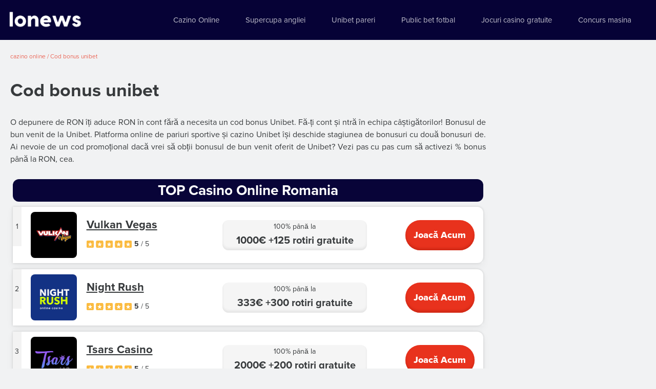

--- FILE ---
content_type: text/html; charset=UTF-8
request_url: https://lonews.ro/cod-bonus-unibet.php
body_size: 79461
content:
<!DOCTYPE html>
<html lang="ro-RO">

<head>
    <meta http-equiv="Content-Type" content="text/html; charset=UTF-8">
    
    <title>Cod bonus unibet | 🥇 Jocuri Sloturi Gratis | lonews.ro</title>
    <meta name="viewport" content="width=device-width, initial-scale=1.0">
    <meta http-equiv="X-UA-Compatible" content="ie=edge">
	  <meta name="description" content="Cod bonus unibet - UNIBET - RON Bonus + 16 Lucruri pe care NU le stiai | Cod bonus la Unibet Casino">
	  <meta name="keywords" content="cod bonus unibet, jocuri casino demo, jocuri casino aparate, cazino online, pariu sportive, jocuri aparate egt, jocuri cala aparate gratis, lonews.ro">

    <link rel="shortcut icon" href="https://lonews.ro/assets/logo/favicon.png">

    <link rel="stylesheet" href="https://lonews.ro/assets/css/custom-styles.css">
    <link rel="stylesheet" type="text/css" href="https://lonews.ro/assets/css/styles.css">

</head>


<body id="FreeGamesHolderPage" class="ro_RO">

		<div>
    <!--?xml version="1.0" encoding="UTF-8"?-->
  <svg xmlns="http://www.w3.org/2000/svg" xmlns:rdf="http://www.w3.org/1999/02/22-rdf-syntax-ns#" xmlns:cc="http://creativecommons.org/ns#" xmlns:dc="http://purl.org/dc/elements/1.1/" style="position: absolute; width: 0; height: 0">
    <symbol id="CS-American-Express" viewBox="0 0 423 423">
        <path d="M422.06 228.608V0.187744H0V422.248H422.06V299.108C421.12 299.108 422.06 228.608 422.06 228.608Z" fill="#006FCF"></path>
        <path
            d="M370.36 205.107H402.32V130.847H367.54V141.187L360.96 130.847H330.88V144.007L325.24 130.847H269.78C267.9 130.847 266.02 131.787 264.14 131.787C262.26 131.787 261.32 132.727 259.44 133.667C257.56 134.607 256.62 134.607 254.74 135.547V130.847H95.88L91.18 143.067L86.48 130.847H48.88V144.007L43.24 130.847H13.16L0 162.807V205.107H21.62L25.38 194.767H32.9L36.66 205.107H202.1V195.707L208.68 205.107H254.74V199.467C255.68 200.407 257.56 200.407 258.5 201.347C259.44 202.287 261.32 202.287 262.26 203.227C264.14 204.167 266.02 204.167 267.9 204.167H301.74L305.5 193.827H313.02L316.78 204.167H362.84V194.767L370.36 205.107ZM422.06 299.107V229.547H163.56L156.98 238.947L150.4 229.547H75.2V303.807H150.4L156.98 294.407L163.56 303.807H210.56V287.827H208.68C215.26 287.827 220.9 286.887 225.6 285.007V304.747H259.44V295.347L266.02 304.747H406.08C411.72 302.867 417.36 301.927 422.06 299.107Z"
            fill="white"></path>
        <path
            d="M406.08 281.248H380.7V291.588H405.14C415.48 291.588 422.06 285.008 422.06 275.608C422.06 266.208 416.42 261.508 407.02 261.508H395.74C392.92 261.508 391.04 259.628 391.04 256.808C391.04 253.988 392.92 252.108 395.74 252.108H417.36L422.06 241.768H396.68C386.34 241.768 379.76 248.348 379.76 256.808C379.76 266.208 385.4 270.908 394.8 270.908H406.08C408.9 270.908 410.78 272.788 410.78 275.608C411.72 279.368 409.84 281.248 406.08 281.248ZM360.02 281.248H334.64V291.588H359.08C369.42 291.588 376 285.008 376 275.608C376 266.208 370.36 261.508 360.96 261.508H349.68C346.86 261.508 344.98 259.628 344.98 256.808C344.98 253.988 346.86 252.108 349.68 252.108H371.3L376 241.768H350.62C340.28 241.768 333.7 248.348 333.7 256.808C333.7 266.208 339.34 270.908 348.74 270.908H360.02C362.84 270.908 364.72 272.788 364.72 275.608C365.66 279.368 362.84 281.248 360.02 281.248ZM327.12 251.168V240.828H287.64V290.648H327.12V280.308H298.92V269.968H326.18V259.628H298.92V250.228H327.12V251.168ZM263.2 251.168C267.9 251.168 269.78 253.988 269.78 256.808C269.78 259.628 267.9 262.448 263.2 262.448H249.1V250.228L263.2 251.168ZM249.1 272.788H254.74L269.78 290.648H283.88L266.96 271.848C275.42 269.968 280.12 264.328 280.12 256.808C280.12 247.408 273.54 240.828 263.2 240.828H236.88V290.648H248.16L249.1 272.788ZM219.02 257.748C219.02 261.508 217.14 264.328 212.44 264.328H197.4V251.168H211.5C216.2 251.168 219.02 253.988 219.02 257.748ZM186.12 240.828V290.648H197.4V273.728H212.44C222.78 273.728 230.3 267.148 230.3 256.808C230.3 247.408 223.72 239.888 213.38 239.888L186.12 240.828ZM169.2 290.648H183.3L163.56 265.268L183.3 240.828H169.2L156.98 256.808L144.76 240.828H130.66L150.4 265.268L130.66 289.708H144.76L156.98 273.728L169.2 290.648ZM126.9 251.168V240.828H87.42V290.648H126.9V280.308H98.7V269.968H125.96V259.628H98.7V250.228H126.9V251.168ZM355.32 162.808L375.06 192.888H389.16V143.068H377.88V175.968L375.06 171.268L357.2 143.068H342.16V192.888H353.44V159.048L355.32 162.808ZM306.44 161.868L310.2 151.528L313.96 161.868L318.66 173.148H301.74L306.44 161.868ZM326.18 192.888H338.4L316.78 143.068H301.74L280.12 192.888H292.34L297.04 182.548H321.48L326.18 192.888ZM273.54 192.888L278.24 182.548H275.42C266.96 182.548 262.26 176.908 262.26 168.448V167.508C262.26 159.048 266.96 153.408 275.42 153.408H287.64V143.068H274.48C259.44 143.068 250.98 153.408 250.98 167.508V168.448C250.98 183.488 259.44 192.888 273.54 192.888ZM231.24 192.888H242.52V144.008H231.24V192.888ZM206.8 153.408C211.5 153.408 213.38 156.228 213.38 159.048C213.38 161.868 211.5 164.688 206.8 164.688H192.7V152.468L206.8 153.408ZM192.7 175.028H198.34L213.38 192.888H227.48L210.56 174.088C219.02 172.208 223.72 166.568 223.72 159.048C223.72 149.648 217.14 143.068 206.8 143.068H180.48V192.888H191.76L192.7 175.028ZM172.02 153.408V143.068H132.54V192.888H172.02V182.548H143.82V172.208H171.08V161.868H143.82V152.468H172.02V153.408ZM86.48 192.888H96.82L110.92 152.468V192.888H122.2V143.068H103.4L92.12 176.908L80.84 143.068H62.04V192.888H73.32V152.468L86.48 192.888ZM25.38 161.868L29.14 151.528L32.9 161.868L37.6 173.148H20.68L25.38 161.868ZM45.12 192.888H57.34L35.72 143.068H21.62L0 192.888H12.22L16.92 182.548H41.36L45.12 192.888Z"
            fill="#006FCF"></path>
    </symbol>
    <symbol id="CS-Bitcoin" viewBox="0 0 693 693">
        <path d="M682.605 430.354C636.355 615.96 448.309 728.926 262.647 682.606C76.9858 636.285 -35.9282 448.333 10.3954 262.71C56.719 77.0864 244.671 -35.9315 430.291 10.3955C615.911 56.7226 728.929 244.685 682.605 430.354Z" fill="#F7931A"></path>
        <path
            d="M499.306 297.134C506.195 251.025 471.087 226.237 423.076 209.702L438.669 147.245L400.637 137.772L385.447 198.586C375.46 196.098 365.197 193.735 354.996 191.42L370.242 130.204L332.248 120.731L316.701 183.163L240.014 164.168L229.896 204.781C229.896 204.781 258.108 211.247 257.512 211.649C272.91 215.495 275.703 225.682 275.232 233.763L232.564 404.864C230.679 409.542 225.904 416.555 215.142 413.873C215.523 414.428 187.505 406.943 187.505 406.943L168.628 450.53L245.204 469.864L229.466 533.049L267.443 542.522L283.035 480.017C293.43 482.83 303.479 485.429 313.326 487.875L297.796 550.09L335.821 559.563L351.559 496.5C416.399 508.766 465.159 503.818 485.654 445.218C502.189 398.007 484.844 370.772 450.727 353.004C475.571 347.252 494.282 330.918 499.275 297.158L499.306 297.134ZM412.404 418.96C400.623 466.171 321.153 440.658 295.367 434.248L316.247 350.551C342.02 356.982 424.663 369.719 412.418 418.953L412.404 418.96ZM424.199 296.465C413.478 339.431 347.307 317.602 325.831 312.245L344.736 236.313C366.219 241.677 435.349 251.663 424.171 296.462"
            fill="white"></path>
    </symbol>
    <style type="text/css">
        #cs-mastercard-1 .cls-1 {
            fill: none;
        }

        #cs-mastercard-1 .cls-2 {
            fill: #231f20;
        }

        #cs-mastercard-1 .cls-3 {
            fill: #ff5f00;
        }

        #cs-mastercard-1 .cls-4 {
            fill: #eb001b;
        }

        #cs-mastercard-1 .cls-5 {
            fill: #f79e1b;
        }
    </style>
    <defs xmlns="http://www.w3.org/2000/svg"></defs>
    <symbol xmlns="http://www.w3.org/2000/svg" id="cs-mastercard-1" viewBox="0 0 146.8 120.41">
        <title>mc_vrt_rgb_pos</title>
        <g id="Layer_2" data-name="Layer 2">
            <g id="Layer_1-2" data-name="Layer 1">
                <rect class="cls-1" width="146.8" height="120.41"></rect>
                <path class="cls-2"
                    d="M36.35,105.26v-6a3.56,3.56,0,0,0-3.76-3.8,3.7,3.7,0,0,0-3.36,1.7,3.51,3.51,0,0,0-3.16-1.7,3.16,3.16,0,0,0-2.8,1.42V95.7H21.19v9.56h2.1V100a2.24,2.24,0,0,1,2.34-2.54c1.38,0,2.08.9,2.08,2.52v5.32h2.1V100a2.25,2.25,0,0,1,2.34-2.54c1.42,0,2.1.9,2.1,2.52v5.32ZM67.42,95.7H64V92.8h-2.1v2.9H60v1.9h1.94V102c0,2.22.86,3.54,3.32,3.54a4.88,4.88,0,0,0,2.6-.74l-.6-1.78a3.84,3.84,0,0,1-1.84.54c-1,0-1.38-.64-1.38-1.6V97.6h3.4Zm17.74-.24a2.82,2.82,0,0,0-2.52,1.4V95.7H80.58v9.56h2.08V99.9c0-1.58.68-2.46,2-2.46a3.39,3.39,0,0,1,1.3.24l.64-2a4.45,4.45,0,0,0-1.48-.26Zm-26.82,1a7.15,7.15,0,0,0-3.9-1c-2.42,0-4,1.16-4,3.06,0,1.56,1.16,2.52,3.3,2.82l1,.14c1.14.16,1.68.46,1.68,1,0,.74-.76,1.16-2.18,1.16a5.09,5.09,0,0,1-3.18-1l-1,1.62a6.9,6.9,0,0,0,4.14,1.24c2.76,0,4.36-1.3,4.36-3.12s-1.26-2.56-3.34-2.86l-1-.14c-.9-.12-1.62-.3-1.62-.94s.68-1.12,1.82-1.12a6.16,6.16,0,0,1,3,.82Zm55.71-1a2.82,2.82,0,0,0-2.52,1.4V95.7h-2.06v9.56h2.08V99.9c0-1.58.68-2.46,2-2.46a3.39,3.39,0,0,1,1.3.24l.64-2a4.45,4.45,0,0,0-1.48-.26Zm-26.8,5a4.83,4.83,0,0,0,5.1,5,5,5,0,0,0,3.44-1.14l-1-1.68a4.2,4.2,0,0,1-2.5.86,3.07,3.07,0,0,1,0-6.12,4.2,4.2,0,0,1,2.5.86l1-1.68a5,5,0,0,0-3.44-1.14,4.83,4.83,0,0,0-5.1,5Zm19.48,0V95.7h-2.08v1.16a3.63,3.63,0,0,0-3-1.4,5,5,0,0,0,0,10,3.63,3.63,0,0,0,3-1.4v1.16h2.08Zm-7.74,0a2.89,2.89,0,1,1,2.9,3.06,2.87,2.87,0,0,1-2.9-3.06Zm-25.1-5a5,5,0,0,0,.14,10A5.81,5.81,0,0,0,78,104.16l-1-1.54a4.55,4.55,0,0,1-2.78,1,2.65,2.65,0,0,1-2.86-2.34h7.1c0-.26,0-.52,0-.8,0-3-1.86-5-4.54-5Zm0,1.86a2.37,2.37,0,0,1,2.42,2.32h-5a2.46,2.46,0,0,1,2.54-2.32ZM126,100.48V91.86H124v5a3.63,3.63,0,0,0-3-1.4,5,5,0,0,0,0,10,3.63,3.63,0,0,0,3-1.4v1.16H126Zm3.47,3.39a1,1,0,0,1,.38.07,1,1,0,0,1,.31.2,1,1,0,0,1,.21.3.93.93,0,0,1,0,.74,1,1,0,0,1-.21.3,1,1,0,0,1-.31.2.94.94,0,0,1-.38.08,1,1,0,0,1-.9-.58.94.94,0,0,1,0-.74,1,1,0,0,1,.21-.3,1,1,0,0,1,.31-.2A1,1,0,0,1,129.5,103.87Zm0,1.69a.71.71,0,0,0,.29-.06.75.75,0,0,0,.23-.16.74.74,0,0,0,0-1,.74.74,0,0,0-.23-.16.72.72,0,0,0-.29-.06.75.75,0,0,0-.29.06.73.73,0,0,0-.24.16.74.74,0,0,0,0,1,.74.74,0,0,0,.24.16A.74.74,0,0,0,129.5,105.56Zm.06-1.19a.4.4,0,0,1,.26.08.25.25,0,0,1,.09.21.24.24,0,0,1-.07.18.35.35,0,0,1-.21.09l.29.33h-.23l-.27-.33h-.09v.33h-.19v-.88Zm-.22.17v.24h.22a.21.21,0,0,0,.12,0,.1.1,0,0,0,0-.09.1.1,0,0,0,0-.09.21.21,0,0,0-.12,0Zm-11-4.06a2.89,2.89,0,1,1,2.9,3.06,2.87,2.87,0,0,1-2.9-3.06Zm-70.23,0V95.7H46v1.16a3.63,3.63,0,0,0-3-1.4,5,5,0,0,0,0,10,3.63,3.63,0,0,0,3-1.4v1.16h2.08Zm-7.74,0a2.89,2.89,0,1,1,2.9,3.06A2.87,2.87,0,0,1,40.32,100.48Z">
                </path>
                <g id="_Group_" data-name="&lt;Group&gt;">
                    <rect class="cls-3" x="57.65" y="22.85" width="31.5" height="56.61"></rect>
                    <path id="_Path_" data-name="&lt;Path&gt;" class="cls-4" d="M59.65,51.16A35.94,35.94,0,0,1,73.4,22.85a36,36,0,1,0,0,56.61A35.94,35.94,0,0,1,59.65,51.16Z"></path>
                    <path class="cls-5" d="M131.65,51.16A36,36,0,0,1,73.4,79.46a36,36,0,0,0,0-56.61,36,36,0,0,1,58.25,28.3Z"></path>
                    <path class="cls-5" d="M128.21,73.46V72.3h.47v-.24h-1.19v.24H128v1.16Zm2.31,0v-1.4h-.36l-.42,1-.42-1H129v1.4h.26V72.41l.39.91h.27l.39-.91v1.06Z"></path>
                </g>
            </g>
        </g>
    </symbol>
    <symbol id="CS-Neteller" viewBox="0 0 1047 181">
        <path
            d="M1027.87 13.7582C1014.53 4.61396 994.335 0.00219957 967.866 0.00219957H898.547L872.776 139.961H781.966L787.803 108.207H842.505L848.987 72.5429L794.316 72.6216L800.169 41.0096H856.515L864.012 0.0103694H749.585L725.12 132.77H683.128L707.759 0.00338664H647.943L623.478 132.763H582.572L607.225 0.00338664H547.441L521.639 139.962H430.176L435.958 108.209H490.881L497.371 72.7466L442.501 72.6915L448.322 41.0167H505.3L512.75 0H156.174L135.879 110.907L95.4608 0H33.4012L0 181H59.2675L79.4845 67.0344L118.705 181H331.115L356.941 40.9992H390.161L364.335 181H923.227L939.432 92.6262L965.643 181H1024.94L997.779 108.788L1003.99 107.45C1017.68 104.515 1028.36 98.2111 1035.79 88.76C1043.22 79.2222 1047 66.9769 1047 52.2681C1047 35.1439 1040.74 22.5449 1027.85 13.7477L1027.87 13.7582ZM279.54 139.961H188.817L194.677 108.207H251.582L258.033 72.4417H201.676L207.104 41.0186H297.694L279.523 139.961L279.54 139.961ZM979.01 78.9946C973.047 83.1654 964.401 85.1956 952.578 85.1956H940.857L949.848 36.6236H958.47C968.287 36.6236 975.446 38.1975 980.386 41.4082C984.241 43.9265 988.827 48.908 988.827 58.3278C988.813 69.7229 983.477 75.8454 978.993 78.9932L979.01 78.9946Z"
            fill="#83BA3B"></path>
    </symbol>
    <symbol id="CS-Sofort" viewBox="0 0 808 251">
        <path
            d="M266.99 0C255.948 0 245.241 2.53772 235.184 7.27344C220.822 14.0759 207.793 25.4193 197.158 40.4727C190.25 50.2452 184.335 61.5729 179.705 74.2422C170.974 98.1567 171.072 117.555 179.998 130.338C185.059 137.564 195.581 146.196 216.973 146.221H217.055C256.023 146.221 285.111 120.679 303.533 70.3027C308.399 56.9744 314.819 32.0991 303.086 15.3125C295.999 5.1657 283.874 0.01627 266.99 0H266.99ZM502.117 0C491.083 0 480.368 2.53772 470.318 7.27344C455.948 14.0759 442.93 25.4193 432.295 40.4727C425.379 50.2452 419.47 61.5729 414.84 74.2422C406.101 98.1567 406.206 117.555 415.141 130.338C420.194 137.564 430.707 146.196 452.115 146.221H452.182C491.158 146.221 520.254 120.679 538.66 70.3027C543.542 56.9744 549.946 32.0991 538.221 15.3125C531.125 5.1657 519.001 0.01627 502.117 0ZM141.844 2.02539C129.02 2.02539 116.562 2.02439 105.398 7.6875C94.2426 13.3508 84.3884 24.6859 76.8047 47.3555C75.161 52.2295 74.2916 56.4288 74.1777 60.0742C74.0639 63.7277 74.6988 66.8356 76.082 69.5371C77.7908 72.8326 80.5574 75.933 84.0156 78.5449C87.482 81.165 91.6226 83.2896 96.0899 84.6484C96.2607 84.6972 98.6052 85.364 101.453 86.1777C104.285 86.9914 107.596 87.9669 109.695 88.6016C110.924 88.9759 112.274 89.4646 113.494 90.2051C114.723 90.9293 115.822 91.9051 116.514 93.2559C116.969 94.1509 117.214 95.1359 117.238 96.1855C117.271 97.2434 117.091 98.3836 116.676 99.5879C115.634 102.664 114.056 104.649 111.045 105.861C108.051 107.074 103.633 107.463 96.9277 107.512H13.2305L0 143.859H89.5879C98.0178 143.859 113.429 143.86 128.238 137.562C143.048 131.273 157.256 118.701 163.27 93.5332C165.532 84.078 164.831 76.3723 161.129 70.3184C157.41 64.2726 150.689 59.8795 140.9 57.0723C140.9 57.0723 138.712 56.4358 136.133 55.6953C133.57 54.9549 130.599 54.1093 129.086 53.6699C126.58 52.9539 124.651 51.5053 123.512 49.6582C122.381 47.8193 122.039 45.5814 122.682 43.2949C123.357 40.9189 124.985 39.0229 127.328 37.7129C129.688 36.411 132.78 35.6953 136.393 35.6953H188.469C188.835 35.1664 189.169 34.5894 189.535 34.0605C199.047 20.602 210.562 9.71483 223.174 2.02539H141.844ZM375.912 2.02539C352.738 2.02539 335.487 13.7499 327.342 35.6953L287.975 143.859H331.102L351.33 88.2598L389.443 88.2852L400.289 58.5039L362.299 58.4785L368.418 41.2363C369.687 38.1443 372.738 35.6875 377.197 35.6875C379.679 35.6875 407.661 35.6955 422.137 35.7031C422.511 35.1661 422.845 34.5894 423.211 34.0605C432.723 20.602 446.19 9.71483 458.803 2.02539H375.912ZM575.984 2.10349L524.338 143.947H568.205L586.977 94.0195C587.896 96.0782 598.971 143.947 598.971 143.947H645.092C645.092 143.947 636.703 108.772 630.535 94.5645C628.948 90.9109 627.295 86.8182 625.082 83.3926C638.109 78.5511 656.987 68.16 664.807 47.1016C669.607 34.1557 669.332 23.6907 663.994 16.0176C657.525 6.70074 644.36 2.12791 623.732 2.10349H575.984ZM665.961 2.1055C668.736 4.30248 671.128 6.8077 673.121 9.67191C678.223 17.0277 680.175 25.7686 679.012 35.7852H705.133L665.766 143.982H705.1L744.49 35.7852H795.029L807.291 2.1055H665.961ZM604.887 31.3887H612.129C625.368 31.3977 630.306 35.2701 625.822 47.3535C621.615 58.6965 614.048 65.7032 599.662 65.7032H599.606L592.16 65.6952L604.887 31.3885L604.887 31.3887ZM256.641 32.0918H256.649C270.123 32.1081 273.208 39.9202 261.377 72.2891H261.375C249.219 105.561 240.399 113.934 227.119 113.934H227.094C214.156 113.926 209.617 105.739 221.725 72.6211C230.765 47.901 242.474 32.0918 256.641 32.0918H256.641ZM491.768 32.0918H491.783C505.25 32.1081 508.341 39.9202 496.502 72.2891C484.353 105.561 475.525 113.934 462.254 113.934H462.223C449.277 113.926 444.76 105.739 456.859 72.6211C465.891 47.901 477.609 32.0918 491.768 32.0918H491.768Z"
            fill="#EE7F00"></path>
        <path
            d="M42.6504 158.891C39.892 158.891 37.8247 159.394 36.4415 160.379C35.0663 161.388 33.9104 163.171 32.9747 165.75C32.0715 168.224 31.9341 169.94 32.5606 170.916C33.1872 171.901 34.8865 172.389 37.6856 172.389C40.4766 172.389 42.5608 171.885 43.9278 170.859C45.2948 169.842 46.4419 168.068 47.3614 165.529C48.2727 163.023 48.4271 161.298 47.8086 160.33C47.2065 159.37 45.4821 158.891 42.6504 158.891ZM66.4336 158.891C63.6345 158.891 61.5601 159.394 60.2012 160.379C58.8342 161.388 57.6878 163.171 56.752 165.75C55.8569 168.224 55.7104 169.94 56.3126 170.916C56.9228 171.901 58.615 172.389 61.4141 172.389C64.2051 172.389 66.2883 171.885 67.6797 170.859C69.063 169.842 70.217 168.068 71.1446 165.529C72.0559 163.023 72.195 161.298 71.5684 160.33C70.9337 159.37 69.2246 158.891 66.4336 158.891ZM510.414 177.342C507.176 177.342 503.971 177.758 500.781 178.588C497.592 179.426 494.629 180.687 491.895 182.371C489.152 184.064 486.705 186.179 484.516 188.734C482.335 191.298 480.633 194.268 479.404 197.637C478.33 200.582 477.851 203.096 477.957 205.203C478.055 207.302 478.525 209.134 479.363 210.672C480.193 212.218 481.3 213.536 482.684 214.643C484.059 215.749 485.523 216.741 487.094 217.604C488.664 218.474 490.194 219.313 491.699 220.086C493.188 220.867 494.475 221.697 495.541 222.592C496.623 223.479 497.378 224.496 497.834 225.635C498.29 226.782 498.226 228.149 497.648 229.744C497.144 231.119 496.435 232.373 495.516 233.496C494.596 234.627 493.514 235.571 492.285 236.328C491.04 237.093 489.665 237.687 488.127 238.102C486.597 238.517 484.962 238.729 483.221 238.729C480.568 238.729 478.347 238.426 476.557 237.824C474.767 237.23 473.27 236.564 472.082 235.84C470.902 235.116 469.95 234.456 469.25 233.854C468.534 233.26 467.923 232.959 467.41 232.959C467.052 232.959 466.703 233.056 466.354 233.26C466.012 233.455 465.67 233.788 465.336 234.26C465.002 234.732 464.66 235.35 464.311 236.115C463.961 236.872 463.571 237.825 463.172 238.939C462.562 240.616 462.194 241.892 462.072 242.779C461.942 243.666 462.041 244.35 462.342 244.822C462.627 245.294 463.212 245.839 464.059 246.457C464.897 247.067 466.019 247.661 467.41 248.223C468.802 248.784 470.47 249.265 472.406 249.664C474.351 250.063 476.54 250.258 478.973 250.258C482.561 250.258 486.111 249.785 489.609 248.85C493.108 247.906 496.379 246.498 499.414 244.627C502.457 242.764 505.166 240.436 507.566 237.637C509.959 234.846 511.831 231.599 513.182 227.897C514.207 225.065 514.671 222.608 514.557 220.525C514.443 218.442 513.962 216.62 513.107 215.082C512.253 213.536 511.123 212.218 509.707 211.104C508.299 210.005 506.801 209.011 505.231 208.141C503.668 207.27 502.116 206.449 500.586 205.668C499.056 204.887 497.738 204.047 496.631 203.16C495.516 202.273 494.742 201.256 494.303 200.117C493.872 198.978 493.936 197.619 494.506 196.057C494.888 195.007 495.444 194.015 496.176 193.062C496.892 192.119 497.762 191.314 498.787 190.646C499.812 189.979 500.968 189.451 502.27 189.068C503.572 188.686 505.004 188.498 506.566 188.498C508.56 188.498 510.31 188.734 511.799 189.23C513.288 189.719 514.556 190.255 515.606 190.865C516.655 191.459 517.526 192.013 518.209 192.525C518.901 193.038 519.447 193.283 519.838 193.283C520.245 193.283 520.595 193.177 520.912 192.957C521.229 192.737 521.539 192.396 521.84 191.924C522.133 191.452 522.432 190.849 522.758 190.125C523.075 189.409 523.434 188.515 523.816 187.465C524.158 186.521 524.426 185.724 524.613 185.098C524.817 184.455 524.939 183.933 525.004 183.518C525.061 183.103 525.077 182.762 525.045 182.51C525.004 182.258 524.874 181.94 524.647 181.582C524.419 181.224 523.84 180.768 522.912 180.223C521.976 179.677 520.87 179.189 519.576 178.75C518.291 178.319 516.852 177.977 515.281 177.725C513.695 177.464 512.074 177.342 510.414 177.342H510.414ZM736.408 177.389C730.859 177.389 725.522 178.242 720.379 179.951C715.236 181.66 710.493 184.108 706.123 187.322C701.77 190.536 697.872 194.434 694.463 199.023C691.054 203.621 688.303 208.797 686.195 214.566C684.169 220.148 683.16 225.153 683.201 229.555C683.218 233.965 684.219 237.708 686.18 240.768C688.149 243.835 691.061 246.17 694.926 247.789C698.775 249.4 703.518 250.205 709.141 250.205C711.069 250.205 713.015 250.117 714.984 249.938C716.954 249.75 718.938 249.481 720.94 249.123C722.949 248.757 724.904 248.325 726.832 247.813C728.761 247.3 730.395 246.822 731.746 246.35C733.097 245.87 734.113 245.226 734.797 244.412C735.464 243.598 736.01 242.647 736.4 241.557L746.604 213.533C746.864 212.801 747.011 212.157 747.027 211.596C747.052 211.034 746.971 210.555 746.768 210.156C746.564 209.758 746.279 209.455 745.897 209.26C745.514 209.056 745.033 208.951 744.455 208.951H720.672C720.346 208.951 720.021 209.056 719.695 209.26C719.37 209.455 719.045 209.764 718.703 210.188C718.378 210.603 718.035 211.148 717.693 211.848C717.352 212.531 716.993 213.386 716.627 214.395C715.911 216.364 715.585 217.747 715.65 218.561C715.724 219.382 716.082 219.789 716.732 219.789H730.07L724.121 236.113C722.518 236.838 720.866 237.382 719.174 237.748C717.49 238.106 715.839 238.293 714.244 238.293C710.973 238.293 708.18 237.765 705.861 236.715C703.542 235.657 701.794 234.102 700.631 232.027C699.459 229.969 698.897 227.397 698.938 224.338C698.986 221.27 699.742 217.715 701.207 213.695C702.542 210.026 704.291 206.681 706.447 203.654C708.595 200.627 711.045 198.032 713.787 195.867C716.537 193.711 719.508 192.043 722.69 190.863C725.879 189.692 729.175 189.098 732.584 189.098C735.774 189.098 738.458 189.423 740.639 190.074C742.803 190.725 744.627 191.441 746.1 192.197C747.556 192.962 748.696 193.669 749.51 194.32C750.324 194.971 750.965 195.297 751.445 195.297C751.763 195.297 752.08 195.208 752.381 195.029C752.69 194.842 753 194.524 753.334 194.076C753.66 193.621 754.001 193.011 754.367 192.246C754.742 191.489 755.116 190.585 755.498 189.527C756.157 187.713 756.548 186.348 756.662 185.42C756.792 184.5 756.694 183.784 756.393 183.272C756.083 182.759 755.441 182.164 754.465 181.473C753.48 180.789 752.154 180.139 750.502 179.545C748.858 178.943 746.856 178.438 744.504 178.023C742.152 177.6 739.451 177.389 736.408 177.389ZM291.52 178.258C289.664 178.258 288.209 178.307 287.143 178.404C286.077 178.494 285.247 178.738 284.645 179.137C284.042 179.535 283.628 180.105 283.4 180.854C283.164 181.594 282.977 182.62 282.822 183.93L276.459 245.363C276.353 246.242 276.378 246.934 276.508 247.463C276.646 247.984 277.028 248.382 277.654 248.658C278.281 248.927 279.201 249.114 280.422 249.203C281.642 249.293 283.303 249.334 285.402 249.334C287.404 249.334 289.023 249.293 290.268 249.203C291.513 249.114 292.554 248.92 293.367 248.627C294.173 248.342 294.841 247.935 295.361 247.406C295.874 246.886 296.379 246.201 296.867 245.363L323.775 200.74H323.881L318.91 245.363C318.772 246.242 318.772 246.934 318.91 247.463C319.04 247.984 319.422 248.382 320.049 248.658C320.675 248.927 321.594 249.114 322.814 249.203C324.035 249.293 325.679 249.334 327.746 249.334C329.593 249.334 331.139 249.293 332.367 249.203C333.596 249.114 334.646 248.927 335.5 248.658C336.363 248.382 337.087 247.984 337.648 247.463C338.226 246.934 338.788 246.242 339.316 245.363L377.781 184.092C378.595 182.749 379.172 181.683 379.514 180.91C379.847 180.121 379.887 179.535 379.635 179.137C379.374 178.738 378.831 178.494 377.977 178.404C377.114 178.307 375.886 178.258 374.299 178.258C372.59 178.258 371.246 178.307 370.27 178.404C369.293 178.494 368.504 178.657 367.91 178.893C367.324 179.129 366.853 179.454 366.527 179.869C366.194 180.292 365.86 180.788 365.543 181.365L333.621 235.135H333.516L339.725 181.578C339.839 180.862 339.853 180.275 339.764 179.836C339.666 179.413 339.383 179.072 338.902 178.836C338.422 178.6 337.689 178.444 336.68 178.371C335.663 178.298 334.296 178.258 332.555 178.258C330.919 178.258 329.593 178.307 328.584 178.404C327.567 178.494 326.737 178.657 326.094 178.893C325.443 179.129 324.922 179.461 324.531 179.893C324.133 180.332 323.743 180.903 323.344 181.578L291.016 235.135H290.959L298.234 181.203C298.381 180.512 298.428 179.982 298.379 179.6C298.338 179.217 298.104 178.926 297.664 178.73C297.225 178.527 296.525 178.405 295.549 178.348C294.564 178.291 293.228 178.258 291.52 178.258L291.52 178.258ZM461.348 178.262C459.964 178.262 458.799 178.318 457.856 178.424C456.912 178.538 456.123 178.684 455.496 178.863C454.87 179.042 454.383 179.279 454.041 179.572C453.699 179.865 453.463 180.191 453.324 180.549L429.125 247.051C428.995 247.417 428.987 247.744 429.125 248.037C429.247 248.322 429.547 248.557 430.027 248.736C430.516 248.924 431.191 249.07 432.078 249.176C432.957 249.282 434.096 249.338 435.471 249.338C436.887 249.338 438.068 249.282 439.02 249.176C439.963 249.07 440.744 248.924 441.346 248.736C441.964 248.557 442.437 248.322 442.787 248.037C443.121 247.744 443.356 247.417 443.486 247.051L467.693 180.549C467.832 180.191 467.831 179.865 467.701 179.572C467.571 179.279 467.264 179.042 466.783 178.863C466.312 178.684 465.636 178.538 464.774 178.424C463.903 178.318 462.756 178.262 461.348 178.262H461.348ZM25.9688 178.264C24.553 178.264 23.374 178.322 22.4219 178.428C21.478 178.542 20.6871 178.688 20.0606 178.867C19.4341 179.046 18.9541 179.281 18.6368 179.574C18.3113 179.859 18.0837 180.185 17.9454 180.551L2.36334 223.383C0.727817 227.883 -0.0611606 231.806 0.00396943 235.158C0.0771694 238.519 0.906196 241.317 2.52545 243.563C4.13658 245.817 6.5047 247.493 9.62115 248.6C12.7295 249.706 16.5052 250.26 20.9317 250.26C25.6511 250.26 30.0445 249.641 34.1211 248.412C38.1978 247.175 41.9009 245.387 45.2208 243.027C48.5488 240.676 51.4704 237.787 53.9766 234.369C56.4909 230.96 58.5331 227.102 60.1036 222.781L75.4747 180.551C75.6129 180.185 75.612 179.859 75.4981 179.574C75.3923 179.281 75.0992 179.046 74.6192 178.867C74.1391 178.688 73.4814 178.542 72.627 178.428C71.7807 178.322 70.6646 178.264 69.2813 178.264C67.9061 178.264 66.7359 178.322 65.7676 178.428C64.8074 178.542 64.0247 178.688 63.4063 178.867C62.796 179.046 62.3333 179.281 62.0078 179.574C61.6823 179.859 61.4626 180.185 61.3242 180.551L45.8965 222.945C45.0014 225.411 43.8534 227.616 42.4863 229.561C41.1031 231.505 39.5568 233.131 37.8399 234.449C36.123 235.776 34.253 236.777 32.2188 237.477C30.2008 238.16 28.0603 238.51 25.8145 238.51C23.5931 238.51 21.7124 238.177 20.1582 237.502C18.6122 236.827 17.4403 235.825 16.6348 234.483C15.8374 233.14 15.4645 231.447 15.5215 229.389C15.5785 227.346 16.1157 224.922 17.1328 222.123L32.2676 180.551C32.3978 180.185 32.3978 179.859 32.2676 179.574C32.1374 179.281 31.8356 179.046 31.3555 178.867C30.8754 178.688 30.2004 178.542 29.3379 178.428C28.4673 178.322 27.3439 178.264 25.9688 178.264H25.9688ZM553.955 178.266C552.539 178.266 551.36 178.322 550.408 178.428C549.464 178.534 548.675 178.681 548.049 178.86C547.422 179.047 546.941 179.284 546.615 179.569C546.29 179.862 546.07 180.187 545.932 180.553L530.35 223.377C528.714 227.877 527.925 231.808 527.998 235.16C528.055 238.521 528.893 241.319 530.504 243.565C532.123 245.819 534.485 247.495 537.609 248.602C540.718 249.708 544.492 250.262 548.918 250.262C553.629 250.262 558.025 249.643 562.109 248.414C566.186 247.177 569.879 245.387 573.207 243.028C576.535 240.668 579.449 237.789 581.963 234.371C584.477 230.962 586.511 227.096 588.09 222.783L603.461 180.553C603.599 180.187 603.598 179.862 603.484 179.569C603.37 179.284 603.088 179.047 602.607 178.86C602.127 178.681 601.468 178.534 600.613 178.428C599.767 178.322 598.645 178.266 597.27 178.266C595.894 178.266 594.722 178.322 593.754 178.428C592.794 178.534 592.013 178.681 591.395 178.86C590.784 179.047 590.311 179.284 589.994 179.569C589.669 179.862 589.449 180.187 589.311 180.553L573.883 222.946C572.98 225.411 571.84 227.616 570.473 229.561C569.089 231.506 567.545 233.125 565.828 234.451C564.111 235.778 562.239 236.779 560.205 237.471C558.179 238.163 556.031 238.512 553.793 238.512C551.58 238.512 549.701 238.171 548.147 237.504C546.601 236.829 545.421 235.827 544.615 234.485C543.818 233.142 543.443 231.441 543.508 229.391C543.557 227.348 544.102 224.924 545.119 222.125L560.246 180.553C560.384 180.187 560.376 179.862 560.246 179.569C560.124 179.284 559.814 179.047 559.342 178.86C558.862 178.681 558.187 178.534 557.324 178.428C556.454 178.322 555.33 178.266 553.955 178.266H553.955ZM676.322 178.371C675.012 178.371 673.93 178.421 673.051 178.51C672.188 178.599 671.465 178.753 670.871 178.973C670.285 179.193 669.829 179.446 669.512 179.731C669.186 180.024 668.958 180.349 668.828 180.715L656.793 213.75C655.89 216.256 654.964 218.885 654.012 221.635C653.06 224.393 652.173 227.045 651.367 229.584H651.309C651.178 228.128 651.05 226.681 650.879 225.233C650.716 223.776 650.552 222.302 650.373 220.797C650.194 219.284 649.984 217.787 649.756 216.281C649.52 214.768 649.292 213.238 649.065 211.676L644.719 185.938C644.548 184.522 644.303 183.335 644.002 182.375C643.693 181.415 643.27 180.666 642.732 180.121C642.179 179.576 641.479 179.176 640.625 178.94C639.771 178.704 638.649 178.59 637.273 178.59H629.6C628.151 178.59 626.769 179.021 625.459 179.867C624.149 180.722 623.189 182 622.57 183.709L599.533 246.998C599.395 247.356 599.371 247.69 599.436 247.983C599.525 248.267 599.762 248.512 600.152 248.707C600.559 248.911 601.154 249.066 601.951 249.18C602.749 249.286 603.774 249.342 605.043 249.342C606.345 249.342 607.435 249.286 608.322 249.18C609.193 249.066 609.909 248.911 610.471 248.707C611.032 248.512 611.462 248.267 611.779 247.983C612.072 247.69 612.294 247.356 612.424 246.998L625.842 210.155C626.843 207.396 627.786 204.719 628.648 202.131C629.527 199.535 630.364 196.931 631.17 194.319H631.275C631.324 196.459 631.471 198.666 631.699 200.936C631.919 203.198 632.187 205.313 632.488 207.274L638.029 240.196C638.282 242.01 638.558 243.492 638.859 244.631C639.177 245.77 639.6 246.681 640.129 247.348C640.674 248.023 641.35 248.488 642.18 248.74C643.018 249.001 644.068 249.121 645.346 249.121H651.432C652.123 249.121 652.839 249.024 653.588 248.821C654.328 248.625 655.029 248.301 655.68 247.869C656.323 247.43 656.909 246.885 657.438 246.242C657.966 245.583 658.381 244.842 658.682 244.004L681.725 180.715C681.855 180.349 681.888 180.024 681.807 179.731C681.733 179.446 681.505 179.193 681.131 178.973C680.757 178.753 680.171 178.599 679.365 178.51C678.568 178.42 677.551 178.371 676.322 178.371H676.322ZM168.229 178.59C167.024 178.59 165.893 178.941 164.811 179.649C163.737 180.365 162.916 181.511 162.33 183.106L139.986 244.49C139.409 246.093 139.4 247.242 139.961 247.949C140.522 248.657 141.402 249.016 142.59 249.016H177.961C178.295 249.016 178.629 248.909 178.979 248.705C179.312 248.51 179.663 248.201 179.996 247.762C180.346 247.323 180.679 246.753 181.037 246.045C181.379 245.337 181.745 244.458 182.127 243.408C182.509 242.359 182.778 241.471 182.957 240.772C183.12 240.064 183.192 239.486 183.168 239.047C183.152 238.616 183.029 238.299 182.834 238.096C182.639 237.909 182.37 237.803 182.045 237.803H156.691L163.916 217.94H185.195C185.521 217.94 185.854 217.851 186.195 217.664C186.529 217.485 186.864 217.183 187.197 216.768C187.531 216.353 187.872 215.801 188.205 215.11C188.555 214.418 188.913 213.546 189.295 212.496C189.669 211.479 189.939 210.616 190.102 209.908C190.273 209.209 190.337 208.648 190.305 208.225C190.28 207.81 190.166 207.492 189.963 207.297C189.76 207.102 189.507 206.996 189.174 206.996H167.904L174.152 189.803H199.297C199.631 189.803 199.956 189.706 200.281 189.502C200.607 189.299 200.94 188.988 201.281 188.549C201.623 188.118 201.957 187.54 202.307 186.832C202.657 186.132 203.014 185.27 203.389 184.244C203.787 183.162 204.064 182.267 204.234 181.551C204.397 180.851 204.479 180.266 204.463 179.811C204.439 179.363 204.342 179.046 204.147 178.867C203.968 178.688 203.706 178.59 203.381 178.59H168.229H168.229ZM227.281 178.59C226.085 178.59 224.947 178.941 223.873 179.649C222.799 180.365 221.968 181.511 221.391 183.106L198.119 247.055C197.989 247.421 197.972 247.747 198.086 248.031C198.2 248.324 198.492 248.559 198.981 248.738C199.452 248.918 200.137 249.072 201.023 249.178C201.902 249.284 203.033 249.34 204.416 249.34C205.824 249.34 207.013 249.284 207.957 249.178C208.909 249.072 209.689 248.918 210.291 248.738C210.901 248.559 211.381 248.324 211.723 248.031C212.056 247.747 212.301 247.421 212.432 247.055L222.195 220.219H226.664C228.178 220.219 229.437 220.454 230.43 220.934C231.414 221.406 232.189 222.098 232.742 223.026C233.296 223.953 233.677 225.101 233.904 226.485C234.132 227.86 234.296 229.437 234.418 231.219L235.004 246.94C234.988 247.379 235.035 247.754 235.133 248.055C235.247 248.364 235.525 248.625 235.981 248.821C236.428 249.024 237.094 249.154 237.973 249.227C238.86 249.3 240.056 249.34 241.586 249.34C243.401 249.34 244.85 249.3 245.924 249.227C247.006 249.154 247.843 249.031 248.453 248.852C249.072 248.665 249.496 248.437 249.74 248.168C249.984 247.9 250.18 247.559 250.326 247.16C250.456 246.802 250.545 246.297 250.594 245.662C250.643 245.028 250.65 244.02 250.609 242.645L249.723 228.77C249.641 227.102 249.479 225.606 249.234 224.28C248.998 222.961 248.648 221.772 248.209 220.738C247.77 219.705 247.226 218.828 246.559 218.104C245.9 217.371 245.142 216.761 244.264 216.256C246.697 215.564 248.966 214.652 251.082 213.53C253.198 212.407 255.109 211.081 256.826 209.551C258.543 208.029 260.049 206.304 261.359 204.36C262.661 202.423 263.743 200.274 264.605 197.914C265.623 195.115 266.103 192.643 266.063 190.479C266.006 188.322 265.477 186.458 264.477 184.879C263.476 183.301 262.018 182.024 260.098 181.047C258.194 180.063 255.898 179.372 253.205 178.973C252.269 178.867 251.221 178.777 250.041 178.703C248.869 178.63 247.363 178.59 245.516 178.59H227.281H227.281ZM399.225 178.59C398.029 178.59 396.889 178.941 395.815 179.649C394.74 180.365 393.91 181.511 393.332 183.106L370.988 244.49C370.411 246.093 370.394 247.242 370.947 247.949C371.517 248.657 372.396 249.016 373.592 249.016H408.963C409.297 249.016 409.631 248.909 409.973 248.705C410.323 248.51 410.657 248.201 410.99 247.762C411.348 247.323 411.69 246.753 412.031 246.045C412.381 245.337 412.747 244.458 413.129 243.408H413.131C413.513 242.359 413.788 241.471 413.959 240.772C414.114 240.064 414.197 239.486 414.164 239.047C414.148 238.616 414.034 238.299 413.83 238.096C413.635 237.909 413.367 237.803 413.041 237.803H387.686L394.912 217.94H416.19C416.523 217.94 416.848 217.851 417.19 217.664C417.531 217.485 417.866 217.183 418.199 216.768C418.533 216.353 418.867 215.801 419.209 215.11C419.551 214.418 419.917 213.546 420.299 212.496C420.665 211.479 420.933 210.616 421.096 209.908C421.267 209.209 421.339 208.648 421.307 208.225C421.282 207.81 421.162 207.492 420.967 207.297C420.763 207.102 420.501 206.996 420.176 206.996H398.899L405.156 189.803H430.291C430.617 189.803 430.95 189.706 431.283 189.502C431.601 189.299 431.942 188.988 432.276 188.549C432.617 188.118 432.967 187.54 433.301 186.832C433.659 186.132 434.018 185.27 434.393 184.244C434.791 183.162 435.06 182.267 435.231 181.551C435.401 180.851 435.473 180.266 435.457 179.811C435.441 179.363 435.336 179.046 435.149 178.867C434.961 178.688 434.709 178.59 434.375 178.59H399.225H399.225ZM100.691 178.594C99.4953 178.594 98.3554 178.945 97.2813 179.653C96.2072 180.361 95.3848 181.507 94.7989 183.11L72.4551 244.494C71.8775 246.089 71.8605 247.238 72.4219 247.946C72.9834 248.654 73.8625 249.012 75.0586 249.012H93.7833C96.6068 249.012 99.2432 248.84 101.668 248.491C104.101 248.149 106.459 247.611 108.754 246.887C111.049 246.163 113.246 245.237 115.346 244.114C117.445 242.991 119.374 241.648 121.164 240.094C122.946 238.532 124.548 236.724 125.981 234.698C127.413 232.663 128.585 230.403 129.496 227.897C130.367 225.504 130.79 223.339 130.766 221.418C130.733 219.498 130.357 217.823 129.625 216.391C128.893 214.959 127.851 213.787 126.492 212.875C125.133 211.972 123.531 211.329 121.668 210.971C123.434 210.393 125.102 209.628 126.664 208.684C128.226 207.74 129.642 206.651 130.928 205.422C132.205 204.185 133.336 202.818 134.32 201.313C135.305 199.807 136.102 198.205 136.729 196.496C137.843 193.453 138.259 190.799 137.99 188.553C137.722 186.299 136.826 184.436 135.313 182.971C133.799 181.498 131.675 180.4 128.941 179.676C126.216 178.952 122.694 178.594 118.381 178.594H100.691ZM106.59 189.311H113.824C116.038 189.311 117.73 189.514 118.91 189.912C120.09 190.311 120.976 190.881 121.578 191.629C122.18 192.37 122.489 193.305 122.514 194.428C122.538 195.559 122.302 196.821 121.789 198.237C121.325 199.514 120.683 200.71 119.869 201.858C119.047 202.997 118.08 203.997 116.949 204.852C115.826 205.706 114.556 206.373 113.148 206.862C111.733 207.35 109.999 207.602 107.924 207.602H99.9336L106.59 189.311ZM233.367 189.526H239.787C241.423 189.526 242.685 189.592 243.572 189.698C244.459 189.803 245.224 189.949 245.883 190.119C248.039 190.787 249.356 191.901 249.828 193.504C250.3 195.099 250.106 197.06 249.268 199.379C248.706 200.901 247.958 202.285 246.998 203.514C246.046 204.751 244.889 205.817 243.555 206.703C242.212 207.59 240.699 208.273 238.99 208.77C237.29 209.258 235.427 209.502 233.393 209.502H226.102L233.367 189.526ZM96.1251 218.051H104.613C107.225 218.051 109.258 218.286 110.723 218.758C112.179 219.23 113.287 219.897 114.027 220.768C114.752 221.639 115.157 222.721 115.231 224.006C115.312 225.292 115.053 226.75 114.459 228.385C113.889 229.955 113.108 231.339 112.107 232.551C111.09 233.764 109.942 234.78 108.648 235.594C107.355 236.416 105.947 237.026 104.434 237.45C102.92 237.873 101.171 238.067 99.1856 238.067H88.8438L96.1251 218.051Z"
            fill="#383A41"></path>
    </symbol>
    <symbol id="CS-Visa-electron" viewBox="0 0 883 393">
        <path
            d="M335.252 5.03203L219.651 280.678H144.226L87.3325 60.6886C83.8877 47.1703 80.8883 42.1946 70.3904 36.4808C53.2339 27.1662 24.903 18.4545 0 13.0337L1.68012 5.03203H123.106C138.559 5.03203 152.474 15.3158 156.009 33.1223L186.071 192.643L260.284 5.03203H335.252ZM437.215 5.03203L378.219 280.678H306.865L365.861 5.03203H437.215ZM630.767 190.682C631.066 117.946 530.141 113.911 530.8 81.4084C531.043 71.5303 540.458 61.0098 561.071 58.3219C571.281 57.0033 599.488 55.9496 631.438 70.6625L643.938 12.1772C626.77 5.97307 604.68 0 577.201 0C506.664 0 457.044 37.4444 456.649 91.1062C456.187 130.799 492.09 152.922 519.09 166.141C546.902 179.643 556.228 188.321 556.098 200.385C555.901 218.879 533.89 227.067 513.424 227.371C477.538 227.94 456.734 217.679 440.141 209.953L427.191 270.377C443.885 278.024 474.651 284.667 506.517 285.005C581.503 285.005 630.548 247.989 630.767 190.682ZM817.03 280.678H883L825.363 5.03203H764.495C750.766 5.03203 739.231 12.9942 734.112 25.239L627.046 280.678H701.975L716.837 239.503H808.381L817.03 280.678ZM737.382 183.018L774.953 79.5038L796.536 183.018H737.382ZM528.532 356.552H499.541V383.521H531.971V391.629H489.771V316.808H530.308V324.917H499.541V348.556H528.532V356.552ZM546.949 312.816H556.719V391.627H546.949V312.816ZM581.367 366.538C581.587 379.752 589.92 385.19 599.797 385.19C606.8 385.19 611.13 383.967 614.687 382.418L616.463 389.411C613.018 390.96 607.025 392.848 598.467 392.848C581.925 392.848 572.042 381.86 572.042 365.654C572.042 349.448 581.587 336.791 597.249 336.791C614.907 336.791 619.463 352.113 619.463 361.991C619.463 363.986 619.35 365.428 619.124 366.538H581.367ZM610.019 359.545C610.132 353.443 607.465 343.784 596.471 343.784C586.475 343.784 582.252 352.778 581.474 359.545H610.019ZM672.637 389.74C670.083 390.963 664.417 392.85 657.2 392.85C640.985 392.85 630.437 381.862 630.437 365.431C630.437 348.892 641.758 336.794 659.309 336.794C665.082 336.794 670.19 338.231 672.857 339.679L670.641 347.117C668.301 345.894 664.637 344.559 659.309 344.559C646.978 344.559 640.32 353.772 640.32 364.878C640.32 377.309 648.315 384.967 658.976 384.967C664.529 384.967 668.194 383.637 670.968 382.414L672.637 389.74ZM700.051 325.026V337.901H714.038V345.334H700.051V374.309C700.051 380.975 701.939 384.745 707.38 384.745C710.041 384.745 711.603 384.525 713.046 384.074L713.491 391.518C711.603 392.183 708.603 392.848 704.826 392.848C700.27 392.848 696.606 391.293 694.277 388.746C691.61 385.742 690.5 380.975 690.5 374.647V345.334H682.167V337.901H690.5V327.911L700.051 325.026ZM727.69 354.664C727.69 348.336 727.572 342.899 727.245 337.9H735.798L736.243 348.556H736.57C739.017 341.343 745.01 336.79 751.561 336.79C752.565 336.79 753.343 336.903 754.234 337.01V346.229C753.23 346.003 752.238 346.003 750.896 346.003C744.018 346.003 739.124 351.109 737.794 358.44C737.574 359.77 737.461 361.432 737.461 362.993V391.63H727.69V354.664ZM814.303 364.32C814.303 384.189 800.416 392.85 787.534 392.85C773.095 392.85 761.774 382.188 761.774 365.21C761.774 347.336 773.653 336.793 788.424 336.793C803.861 336.793 814.303 348.001 814.303 364.32ZM771.764 364.878C771.764 376.644 778.428 385.524 787.979 385.524C797.31 385.524 804.301 376.751 804.301 364.652C804.301 355.552 799.751 344.113 788.199 344.113C776.765 344.113 771.764 354.774 771.764 364.878ZM829.278 352.441C829.278 346.783 829.16 342.343 828.833 337.903H837.493L838.051 346.783H838.271C840.938 341.785 847.156 336.793 856.042 336.793C863.478 336.793 875.031 341.233 875.031 359.654V391.626H865.26V360.657C865.26 352.001 862.041 344.783 852.823 344.783C846.491 344.783 841.49 349.336 839.72 354.774C839.269 355.996 839.049 357.659 839.049 359.327V391.626H829.278V352.441Z"
            fill="#1A1F71"></path>
    </symbol>
    <symbol id="CS-Visa" viewBox="0 0 1001 324">
        <path d="M433.352 318.984H352.342L403.011 5.67911H484.018L433.352 318.984Z" fill="#00579F"></path>
        <path
            d="M727.023 13.3385C711.045 6.99923 685.701 -0.000114441 654.363 -0.000114441C574.362 -0.000114441 518.027 42.6604 517.681 103.652C517.017 148.652 558.016 173.646 588.68 188.65C620.022 203.982 630.676 213.989 630.676 227.656C630.357 248.645 605.35 258.32 582.026 258.32C549.683 258.32 532.353 253.332 506.017 241.654L495.35 236.649L484.013 306.979C503.013 315.635 538.019 323.316 574.362 323.653C659.365 323.653 714.704 281.653 715.359 216.656C715.683 180.99 694.033 153.662 647.359 131.331C619.025 116.995 601.673 107.329 601.673 92.6614C602.005 79.3272 616.35 65.6697 648.334 65.6697C674.67 65.0007 694.02 71.3311 708.679 77.666L716.006 80.9929L727.023 13.3385Z"
            fill="#00579F"></path>
        <path
            d="M834.694 207.991C841.365 189.992 867.037 120.331 867.037 120.331C866.7 121 873.695 102 877.695 90.3357L883.357 117.332C883.357 117.332 898.698 192.327 902.029 207.991C889.368 207.991 850.695 207.991 834.694 207.991ZM934.691 5.67911H872.029C852.706 5.67911 838.025 11.3406 829.688 31.6741L709.357 318.979H794.359C794.359 318.979 808.353 280.31 811.361 271.982C820.686 271.982 903.376 271.982 915.372 271.982C917.698 282.982 925.038 318.979 925.038 318.979H1000.05L934.691 5.67911Z"
            fill="#00579F"></path>
        <path d="M284.678 5.67911L205.342 219.323L196.673 175.993C182.005 125.997 136.004 71.6767 84.6699 44.6672L157.339 318.652H243.006L370.34 5.67911H284.678Z" fill="#00579F"></path>
        <path d="M131.672 5.67911H1.33341L0 12.0095C101.672 38.009 169.008 100.68 196.673 176.007L168.339 32.0152C163.674 12.0051 149.338 6.33917 131.672 5.67911Z" fill="#FAA61A"></path>
    </symbol>
    <defs>
        <clippath id="clip0--inject-0">
            <rect width="1005.85" height="293.396" fill="white"></rect>
        </clippath>
    </defs>
    <symbol xmlns="http://www.w3.org/2000/svg" id="CS-WesternUnion" viewBox="0 0 1006 294">
        <g clip-path="url(#clip0)">
            <path d="M1005.85 293.396H-0.00488281V0H1005.85V293.396Z" fill="black"></path>
            <path
                d="M356.616 56.0859C332.953 56.0859 319.449 65.6607 319.449 82.4859C319.449 92.9161 323.815 100.467 336.263 104.166L358.975 110.803C362.008 111.7 364.432 113.381 364.432 116.408C364.432 120 361.329 123.044 356.616 123.044C353.589 123.044 351.66 121.959 350.421 120.39C349.188 118.708 348.651 116.437 348.651 114.195H317.974C317.974 135.28 335.92 141.333 355.436 141.333C378.314 141.333 394.372 133.014 394.372 113.163C394.372 103.405 389.971 96.1843 379.771 91.925C371.582 88.4502 360.279 86.1966 354.108 84.4032C350.74 83.3944 348.799 82.1555 348.799 79.2412C348.799 76.7693 351.011 74.5216 356.173 74.5216C360.32 74.5216 363.141 76.2561 363.252 81.306H392.012C392.012 62.4632 376.803 56.0859 356.616 56.0859ZM798.778 56.6759V236.461H808.954V56.6759H798.778ZM901.28 57.2658C895.298 57.2658 890.366 62.1093 890.366 68.0323C890.366 74.0143 895.298 78.7987 901.28 78.7987C907.233 78.7987 912.047 74.0143 912.047 68.0323C912.047 62.1093 907.233 57.2658 901.28 57.2658ZM95.5659 58.2982L113.117 139.268H147.923L155.445 86.763H155.593L163.114 139.268H197.921L215.472 58.2982H186.712L179.928 109.181H179.633L172.111 58.2982H138.927L131.405 109.181H131.257L124.326 58.2982H95.5659ZM235.087 58.2982V139.268H297.621V118.177H265.764V109.033H294.229V87.9429H265.764V79.3887H296.589V58.2982H235.087ZM412.66 58.2982V79.9786H432.718V139.268H464.723V79.9786H484.781V58.2982H412.66ZM506.461 58.2982V139.268H569.142V118.177H537.286V109.033H565.75V87.9429H537.286V79.3887H568.11V58.2982H506.461ZM592.888 58.2982V139.268H624.302V110.361H627.989C633.145 110.361 635.133 111.93 635.806 115.965C636.927 122.921 637.883 133.209 639.788 139.268H671.203C667.504 127.038 667.834 115.54 666.041 108.591C664.471 102.42 660.17 98.9394 652.324 98.2668V98.1194C664.436 95.1991 668.4 88.108 668.4 78.7987C668.4 63.5428 658.206 58.2982 640.82 58.2982H592.888ZM693.62 58.2982V139.268H719.578V89.8602H719.873L736.981 139.268H775.475V58.2982H749.37V107.263H749.223L732.114 58.2982H693.621H693.62ZM871.341 58.2982V236.166H881.517V58.2982H871.341ZM901.28 58.5932C906.519 58.5932 910.277 62.7936 910.277 68.0323C910.277 73.33 906.519 77.3239 901.28 77.3239C896.012 77.3239 892.136 73.33 892.136 68.0323C892.136 62.7936 896.012 58.5932 901.28 58.5932ZM897.298 61.9854V74.0792H898.773V68.4747H901.428L904.82 74.0792H906.59L903.05 68.4747C905.186 68.4157 906.737 67.5957 906.737 65.2301C906.737 63.2419 905.652 61.9854 902.46 61.9854H897.298ZM898.773 63.0178H902.165C903.646 63.0178 905.115 63.2065 905.115 65.0826C905.115 67.5367 902.69 67.2948 900.985 67.2948H898.773V63.0178ZM624.302 76.7339H627.252C633.535 76.7339 637.576 77.8725 637.576 83.8132C637.576 89.872 633.128 92.0724 626.957 92.0724H624.302V76.7339ZM627.547 152.984C599.619 152.984 585.661 170.376 585.661 195.607C585.661 220.845 599.619 238.231 627.547 238.231C655.475 238.231 669.285 220.845 669.285 195.607C669.285 170.376 655.475 152.984 627.547 152.984ZM316.794 155.049V208.881C316.794 228.396 330.835 238.231 355.288 238.231C379.735 238.231 393.782 228.396 393.782 208.881V155.049H361.63V207.554C361.63 213.943 358.651 216.403 355.288 216.403C351.926 216.403 348.946 213.943 348.946 207.554V155.049H316.794ZM420.329 155.049V236.018H446.434V186.758H446.582L463.69 236.018H502.184V155.049H476.226V204.162H475.932L458.823 155.049H420.329ZM529.321 155.049V236.018H561.473V155.049H529.321ZM693.62 155.049V236.018H719.578V186.758H719.873L736.981 236.018H775.475V155.049H749.37V204.162H749.223L732.114 155.049H693.621H693.62ZM627.547 174.074C632.709 174.074 636.101 177.331 636.101 195.607C636.101 214.338 632.479 217.14 627.547 217.14C622.615 217.14 618.845 214.338 618.845 195.607C618.845 177.331 622.391 174.074 627.547 174.074Z"
                fill="#FFDE38"></path>
        </g>
    </symbol>
    <defs id="defs6--inject-1"></defs>
    <symbol xmlns="http://www.w3.org/2000/svg" xmlns:rdf="http://www.w3.org/1999/02/22-rdf-syntax-ns#" xmlns:cc="http://creativecommons.org/ns#" xmlns:dc="http://purl.org/dc/elements/1.1/" id="ecoPayz" viewBox="0 0 469.70667 111.10667">
        <metadata xmlns:rdf="http://www.w3.org/1999/02/22-rdf-syntax-ns#" xmlns:cc="http://creativecommons.org/ns#" xmlns:dc="http://purl.org/dc/elements/1.1/" id="metadata8"></metadata>
        <g transform="matrix(1.3333333,0,0,-1.3333333,0,111.10667)" id="g10">
            <g transform="scale(0.1)" id="g12">
                <path id="path14"
                    d="M 607.098,833.262 C 271.488,833.262 0,674.234 0,476.816 0,393.188 49.1133,316.418 132.336,254.723 91.4063,305.445 68.2148,361.656 68.2148,421.977 c 0,204.269 266.0312,370.16 593.4532,370.16 211.465,0 397.002,-68.547 502.052,-172.742 -94.14,126.128 -308.325,213.867 -556.622,213.867"
                    style="fill:#79cb3e;fill-opacity:1;fill-rule:nonzero;stroke:none"></path>
                <path id="path16"
                    d="m 336.941,520.164 c 17.457,14.496 39.137,21.758 65.032,21.758 25.289,0 46.812,-7.391 64.582,-22.168 17.75,-14.781 27.547,-33.668 29.351,-56.656 H 303.523 c 4.813,23.527 15.95,42.554 33.418,57.066 z m 216.77,-144.101 c 24.684,0 44.555,5.195 59.613,15.597 17.457,11.496 26.192,28.188 26.192,50.086 0,40.504 -13.25,78.008 -39.743,112.492 -26.5,34.485 -60.511,60.481 -102.058,78.004 -28.902,12.035 -61.121,18.063 -96.645,18.063 -71.664,0 -130.511,-23.274 -176.578,-69.793 -46.062,-46.532 -69.094,-102.637 -69.094,-168.324 0,-66.239 24.079,-121.93 72.258,-167.09 48.164,-45.16 108.383,-67.743 180.641,-67.743 38.527,0 75.558,5.481 111.094,16.422 42.14,12.586 72.847,30.918 92.125,55.016 10.839,13.137 16.257,26.273 16.257,39.41 0,34.488 -19.277,51.731 -57.804,51.731 -8.438,0 -30.117,-7.262 -65.031,-21.758 -34.926,-14.512 -64.735,-21.762 -89.415,-21.762 -29.511,0 -54.503,6.84 -74.968,20.527 -20.477,13.676 -32.219,33.383 -35.223,59.122 h 248.379"
                    style="fill:#1f3963;fill-opacity:1;fill-rule:nonzero;stroke:none"></path>
                <path id="path18"
                    d="m 720.793,246.328 c 44.555,-45.441 103.559,-68.152 177.027,-68.152 43.946,0 80.68,6.57 110.19,19.707 40.94,18.601 61.42,41.324 61.42,68.152 0,15.871 -5.28,29.418 -15.81,40.645 -10.54,11.211 -24.24,16.832 -41.09,16.832 -11.45,0 -25.901,-3.285 -43.358,-9.856 -17.469,-6.566 -36.438,-9.851 -56.902,-9.851 -34.926,0 -62.024,10.941 -81.286,32.843 -16.867,19.707 -25.293,45.981 -25.293,78.825 0,31.203 8.129,57.195 24.387,78.004 18.067,22.992 43.652,34.488 76.774,34.488 20.464,0 39.882,-3.426 58.257,-10.266 18.36,-6.851 33.262,-10.261 44.711,-10.261 17.45,0 31.91,5.464 43.35,16.421 11.43,10.942 17.16,24.348 17.16,40.231 0,30.652 -19.87,53.64 -59.61,68.973 -29.509,10.945 -64.126,16.421 -103.868,16.421 -75.868,0 -136.696,-22.039 -182.446,-66.097 -45.769,-44.071 -68.644,-100.867 -68.644,-170.375 0,-67.332 21.676,-122.899 65.031,-166.684 v 0"
                    style="fill:#1f3963;fill-opacity:1;fill-rule:nonzero;stroke:none"></path>
                <path id="path20"
                    d="m 1247.35,490.191 c 17.46,23.532 42.14,35.309 74.07,35.309 31.3,0 55.68,-12.047 73.15,-36.129 15.66,-20.808 23.49,-45.98 23.49,-75.539 0,-30.664 -7.54,-56.117 -22.58,-76.363 -17.47,-24.094 -42.16,-36.129 -74.06,-36.129 -31.32,0 -55.71,12.035 -73.16,36.129 -15.67,20.797 -23.49,46.25 -23.49,76.363 0,30.098 7.52,55.551 22.58,76.359 z M 1141.68,245.508 c 46.96,-46.535 106.87,-69.793 179.74,-69.793 73.45,0 133.36,22.988 179.73,68.973 44.56,44.875 66.84,100.992 66.84,168.324 0,67.867 -22.58,124.523 -67.74,169.965 -45.16,45.429 -104.77,68.152 -178.83,68.152 -72.87,0 -132.32,-22.863 -178.39,-68.563 -46.06,-45.711 -69.09,-102.226 -69.09,-169.554 0,-66.793 22.58,-122.625 67.74,-167.504 v 0"
                    style="fill:#1f3963;fill-opacity:1;fill-rule:nonzero;stroke:none"></path>
                <path id="path22"
                    d="m 1773.02,278.773 v 102.215 h 101.15 c 71.05,0 127.04,17.782 168,53.371 40.94,35.575 61.42,85.664 61.42,150.258 0,65.137 -22.58,115.778 -67.74,151.903 -42.76,34.488 -100.57,51.73 -173.42,51.73 h -135.48 c -39.15,0 -66.24,-7.109 -81.29,-21.324 -15.05,-14.215 -22.58,-39.09 -22.58,-74.617 V 279.043 c 0,-64.508 24.98,-96.762 74.97,-96.762 49.97,0 74.97,32.164 74.97,96.492 z m 0,383.848 h 65.03 c 68.64,0 102.96,-26.004 102.96,-78.004 0,-53.101 -34.32,-79.644 -102.96,-79.644 h -65.03 v 157.648"
                    style="fill:#79cb3e;fill-opacity:1;fill-rule:nonzero;stroke:none"></path>
                <path id="path24"
                    d="m 2525.56,182.281 c 48.16,0 72.25,32.344 72.25,97.059 v 267.34 c 0,64.148 -24.09,96.238 -72.25,96.238 -29.51,0 -52.7,-13.961 -69.55,-41.879 -29.51,31.742 -68.64,47.625 -117.41,47.625 -66.84,0 -121.94,-24.633 -165.29,-73.898 -40.96,-45.981 -61.42,-99.907 -61.42,-161.754 0,-61.317 19.56,-114.688 58.71,-160.114 42.75,-49.265 96.94,-73.902 162.58,-73.902 51.78,0 92.72,16.695 122.83,50.09 14.45,-31.203 37.63,-46.805 69.55,-46.805 z M 2286.1,487.73 c 17.37,22.438 41.04,33.665 71.01,33.665 30.55,0 54.22,-11.227 71,-33.665 14.38,-19.707 21.58,-44.07 21.58,-73.078 0,-29.019 -7.2,-53.652 -21.58,-73.898 -16.78,-22.992 -40.45,-34.484 -71,-34.484 -30.57,0 -54.54,11.492 -71.92,34.484 -14.98,20.246 -22.46,44.879 -22.46,73.898 0,28.457 7.79,52.821 23.37,73.078 v 0"
                    style="fill:#79cb3e;fill-opacity:1;fill-rule:nonzero;stroke:none"></path>
                <path id="path26"
                    d="M 2936.51,590.367 2847.1,378.523 2764,578.871 c -9.03,22.438 -17.16,37.488 -24.39,45.16 -12.05,12.586 -28.6,18.887 -49.67,18.887 -20.48,0 -37.49,-6.301 -51.03,-18.887 -13.55,-12.586 -20.33,-28.176 -20.33,-46.777 0,-13.137 2.71,-25.453 8.13,-36.949 L 2773.88,227.57 2713.73,108.613 c -8.04,-16.8708 -12.05,-31.8396 -12.05,-44.9138 0,-19.6054 6.62,-35.1133 19.87,-46.5586 C 2734.79,5.72266 2752.26,0 2773.94,0 c 25.88,0 47.26,17.7969 64.12,53.3711 l 223.09,480.3399 c 7.82,16.961 11.75,32.293 11.75,45.98 0,42.145 -24.09,63.227 -72.26,63.227 -27.7,0 -49.08,-17.527 -64.13,-52.551 v 0"
                    style="fill:#79cb3e;fill-opacity:1;fill-rule:nonzero;stroke:none"></path>
                <path id="path28"
                    d="m 3431.74,312.016 h -144.21 l 193.86,226.507 c 19.76,23.016 29.64,42.465 29.64,58.36 0,17.539 -7.54,28.637 -22.58,33.293 -15.06,4.66 -38.25,6.992 -69.55,6.992 h -233.93 c -62.02,0 -93.03,-19.988 -93.03,-59.938 0,-40.515 30.71,-60.761 92.13,-60.761 h 125.54 L 3109.1,280.813 c -14.45,-16.973 -21.68,-33.946 -21.68,-50.907 0,-27.379 25.59,-41.054 76.78,-41.054 h 266.44 c 61.42,0 92.13,20.246 92.13,60.761 0,41.594 -30.34,62.403 -91.03,62.403 v 0"
                    style="fill:#79cb3e;fill-opacity:1;fill-rule:nonzero;stroke:none"></path>
            </g>
        </g>
    </symbol>
    <symbol id="idebit" viewBox="0 0 1910.844 891.212">
        <path
            d="M63.075 4.689c38.084-12.673 81.011.929 104.3 33.705 30.321 41.269 19.307 103.902-24.018 131.569-45.051 29.26-108.148 13.668-132.829-34.501C-15.813 85.369 9.333 22.338 63.075 4.689zM19.882 257.078h145.966c0 210.125.066 420.251-.066 630.376-48.633-.066-97.2-.066-145.834 0-.132-210.125-.066-420.251-.066-630.376z"
            fill="#ef5232"></path>
        <path
            d="M1476.03 4.092c46.112-14.265 98.262 10.616 113.787 56.794 16.587 44.055-4.313 95.409-47.041 115.114-43.724 20.435-97.997 4.047-120.887-39.013-27.136-51.021-1.725-116.374 54.141-132.895zM238.566 15.835c37.951 4.777 74.509 10.616 109.209 27.667 47.904 22.359 86.85 61.903 107.683 110.47 20.236 46.311 25.08 94.414 25.61 144.44-.066 104.034-.133 208.068 0 312.103-.398 67.476-14.53 139.464-52.083 196.524-24.018 36.89-61.041 64.557-104.034 74.974-29.127 7.696-58.984 5.175-89.371 5.374-.133-53.278-.066-106.622-.066-159.966 22.625-1.592 46.51.597 64.292-16.189 22.625-21.298 26.407-51.354 27.004-80.879-.066-117.304-.133-234.409.066-351.713-.133-31.648-8.161-66.68-34.103-87.248-17.251-13.933-36.624-15.592-57.657-19.108 20.236-44.52 26.539-90.897 9.621-137.806-2.057-6.235-4.114-12.406-6.171-18.643zm1413.552 65.42c48.036.066 96.139 0 144.241 0 0 59.714-.066 119.427.066 179.074 38.084.133 76.234.066 114.318.066a16894.2 16894.2 0 0 1 0 116.11c-38.084 0-76.234-.066-114.318.066-.133 91.229.066 182.392-.199 273.621.398 25.61 3.251 53.145 23.885 70.993 14.132 12.54 31.648 13.601 49.43 17.251-.464 49.629-.133 99.257-.199 148.886-14.928.133-29.923.398-44.852.265-44.254 1.725-89.039-20.236-119.493-51.486-38.482-40.273-53.079-98.262-53.012-152.734.2-200.704-.066-401.408.133-602.112zm-222.267 175.823h145.834c.066 210.125.133 420.251 0 630.376-48.633-.133-97.2-.133-145.834 0-.132-210.125-.066-420.251 0-630.376zM909.149 417.973c.199-29.525-2.455-58.121-13.867-85.523-24.947-64.955-97.001-107.683-165.473-105.56-33.97-.266-65.021-.929-96.072 15.326-40.605 21.63-65.353 63.694-79.817 105.892-13.203 39.477-20.17 81.211-19.971 122.811.199 70.86.199 141.72 0 212.58 0 42.794 5.839 84.329 27.203 122.081 28.663 52.614 89.106 86.319 148.753 85.39 46.311.664 88.044 1.99 126.394-28.065 50.491-39.278 71.922-114.517 69.931-176.155-45.117-.199-90.234.199-135.351-.332-2.853 21.032.265 44.851-19.705 58.187-27.535 16.123-69.533-1.459-75.239-34.567-5.175-33.108-1.659-67.808-2.388-101.314h235.337c.199-63.561-.067-127.189.265-190.751zm-139.597 72.983h-92.755c.663-30.255-2.588-61.77 2.256-91.693 6.436-32.378 55.666-48.501 75.704-19.307 21.696 28.529 13.468 76.963 14.795 111zm587.382-72.983c.332-43.657-6.37-89.637-28.066-128.119-20.9-37.155-58.585-63.429-101.778-65.287-41.335-.995-77.163 15.526-107.816 42.198.73-81.144.066-162.355.398-243.499-45.913-.133-91.826-.066-137.739-.066 0 288.085-.066 576.169.066 864.188 45.913-.066 91.826 0 137.739 0a4887.82 4887.82 0 0 0-.597-43.989c23.089 23.62 47.108 43.856 81.41 47.041 33.241 1.526 68.604 2.853 96.869-17.516 40.008-27.07 58.254-83.599 59.382-129.777.132-108.281-.199-216.827.132-325.174zm-139.464 66.348c.133 64.159-.265 128.252.265 192.41-.132 13.137.332 27.07-2.587 39.875-6.701 24.018-35.165 41.534-59.117 31.25-21.895-8.36-31.781-28.33-31.383-51.022-.133-90.698-.133-181.728 0-272.426-.398-22.757 9.488-42.529 31.316-51.022 26.141-11.412 57.458 10.55 60.444 37.686 2.456 24.218.797 48.9 1.062 73.249z"
            fill="#59595a"></path>
    </symbol>
    <defs>
        <lineargradient id="paint0_linear--inject-2" x1="174.163" y1="1.57469e-06" x2="225.299" y2="278.649" gradientUnits="userSpaceOnUse">
            <stop stop-color="#6B195F"></stop>
            <stop offset="1" stop-color="#4C255B"></stop>
        </lineargradient>
    </defs>
    <symbol xmlns="http://www.w3.org/2000/svg" id="skrill" viewBox="0 0 644 227">
        <path fill-rule="evenodd" clip-rule="evenodd"
            d="M462.587 54.374C477.187 54.374 489.02 42.2042 489.02 27.1972C489.02 12.1815 477.187 0 462.587 0C448.004 0 436.176 12.1815 436.176 27.1972C436.176 42.2042 448.004 54.374 462.587 54.374ZM260.142 69.0507C258.949 72.1334 250.365 97.0836 229.602 122.943V12.3743L174.282 23.6237V224.041H229.602V162.09C245.625 186.816 253.537 224.041 253.537 224.041H319.799C313.245 196.005 284.574 144.311 284.574 144.311C310.305 110.744 321.608 74.9764 323.406 69.0507H260.142ZM405.577 66.9586C356.027 68.5949 330.875 91.4677 330.875 136.936V224.041H384.931V153.009C384.931 125.783 388.396 114.113 419.796 112.999V67.7563C414.511 66.6022 405.577 66.9586 405.577 66.9586ZM81.5039 91.12C74.728 90.6612 59.0406 89.6181 59.0406 75.0874C59.0406 57.553 81.626 57.553 90.0973 57.553C104.992 57.553 124.283 62.082 138.06 66.3217C138.06 66.3217 145.744 69.1092 152.284 71.9639L152.892 72.1334V24.1117L152.057 23.8575C135.799 18.0049 116.894 12.3743 81.8447 12.3743C21.4125 12.3743 0 48.5973 0 79.6281C0 97.5161 7.45179 139.615 76.6619 144.471C82.5291 144.842 98.1 145.766 98.1 160.781C98.1 173.179 85.3519 180.49 63.911 180.49C40.414 180.49 17.6213 174.324 3.77701 168.478V217.937C24.5023 223.527 47.8658 226.32 75.2477 226.32C134.337 226.32 160.801 192.049 160.801 158.082C160.801 119.568 131.187 94.5445 81.5039 91.12ZM435.79 224.041H489.41V69.2261H435.79V224.041ZM590.372 22.2446V224.041H644V12.3743L590.372 22.2446ZM512.123 22.2446L565.699 12.3743V224.041H512.123V22.2446Z"
            fill="url(#paint0_linear--inject-2)"></path>
    </symbol>
    <symbol id="arrow-down" viewBox="0 0 8 9">
        <path
            d="M3.2447 0.505902L3.24799 0.491854L3.24799 6.51424L1.21743 4.62102C1.11829 4.52832 0.983996 4.47746 0.843045 4.47746C0.702094 4.47746 0.568738 4.52832 0.469367 4.62102L0.15395 4.91561C0.0548142 5.00824 -1.6909e-07 5.13168 -1.63336e-07 5.26332C-1.57579e-07 5.39502 0.0544227 5.51854 0.153558 5.61117L3.62636 8.85651C3.72589 8.94951 3.85846 9.00036 3.99949 9C4.1413 9.00036 4.27395 8.94951 4.37333 8.85651L7.84644 5.61117C7.9455 5.51854 8 5.3951 8 5.26332C8 5.13168 7.94542 5.00824 7.84644 4.91561L7.53102 4.62102C7.43205 4.52832 7.29986 4.47746 7.15891 4.47746C7.01804 4.47746 6.89283 4.52832 6.79377 4.62102L4.75186 6.53561L4.75186 0.49917C4.75186 0.227926 4.50167 -1.96774e-07 4.21154 -1.84092e-07L3.76543 -1.64592e-07C3.47531 -1.51911e-07 3.2447 0.234658 3.2447 0.505902Z">
        </path>
    </symbol>
    <symbol id="box-stars-us" viewBox="0 0 76 12">
        <rect width="12" height="12" rx="2"></rect>
        <path d="M5.9989 2L6.93224 5.05263H9.9989L7.53224 6.94737L8.46557 10L5.9989 8.10526L3.53223 10L4.46557 6.94737L1.9989 5.05263H5.06557L5.9989 2Z" fill="#FFFFFF"></path>
        <rect x="64.0011" width="12" height="12" rx="2"></rect>
        <path d="M69.9991 2L70.9325 5.05263H73.9991L71.5325 6.94737L72.4658 10L69.9991 8.10526L67.5325 10L68.4658 6.94737L65.9991 5.05263H69.0658L69.9991 2Z" fill="#FFFFFF"></path>
        <rect x="16.0011" width="12" height="12" rx="2"></rect>
        <path d="M21.9991 2L22.9325 5.05263H25.9991L23.5325 6.94737L24.4658 10L21.9991 8.10526L19.5325 10L20.4658 6.94737L17.9991 5.05263H21.0658L21.9991 2Z" fill="#FFFFFF"></path>
        <rect x="31.9989" width="12" height="12" rx="2"></rect>
        <path d="M38.002 2L38.9353 5.05263H42.002L39.5353 6.94737L40.4686 10L38.002 8.10526L35.5353 10L36.4686 6.94737L34.002 5.05263H37.0686L38.002 2Z" fill="#FFFFFF"></path>
        <rect x="48" width="12" height="12" rx="2"></rect>
        <path d="M53.9989 2L54.9322 5.05263H57.9989L55.5322 6.94737L56.4656 10L53.9989 8.10526L51.5322 10L52.4656 6.94737L49.9989 5.05263H53.0656L53.9989 2Z" fill="#FFFFFF"></path>
    </symbol>
    <symbol id="fire" viewBox="0 0 13 17">
        <path
            d="M12.8387 9.95327C12.6439 7.41791 11.4635 5.82911 10.4221 4.42707C9.45783 3.12909 8.625 2.00822 8.625 0.354773C8.625 0.221961 8.55062 0.10057 8.43269 0.0397088C8.31439 -0.0215177 8.17224 -0.0114904 8.0647 0.0666698C6.5007 1.18581 5.19575 3.07205 4.7399 4.87179C4.42344 6.12478 4.38157 7.53339 4.3757 8.46371C2.93136 8.15522 2.60418 5.99476 2.60072 5.97121C2.58446 5.85915 2.51599 5.76164 2.41638 5.70838C2.31574 5.65582 2.19744 5.652 2.09541 5.7025C2.01967 5.73916 0.236363 6.64527 0.132603 10.2631C0.125332 10.3835 0.125 10.5042 0.125 10.6249C0.125 14.1397 2.98495 16.9995 6.5 16.9995C6.50485 16.9998 6.51003 17.0005 6.51418 16.9995C6.51557 16.9995 6.51693 16.9995 6.51866 16.9995C10.0251 16.9894 12.875 14.1335 12.875 10.6249C12.875 10.4482 12.8387 9.95327 12.8387 9.95327ZM6.5 16.2912C5.3282 16.2912 4.375 15.2758 4.375 14.0277C4.375 13.9851 4.37467 13.9422 4.37776 13.8897C4.39193 13.3633 4.49191 13.004 4.60154 12.765C4.80701 13.2063 5.1743 13.612 5.77093 13.612C5.96669 13.612 6.1251 13.4535 6.1251 13.2578C6.1251 12.7536 6.1355 12.1719 6.26104 11.6469C6.37277 11.1813 6.63975 10.6861 6.97803 10.2891C7.12847 10.8044 7.42178 11.2215 7.70816 11.6285C8.11802 12.2109 8.54169 12.8131 8.61607 13.8399C8.62055 13.9007 8.62507 13.9619 8.62507 14.0277C8.625 15.2758 7.6718 16.2912 6.5 16.2912Z">
        </path>
    </symbol>
    <symbol id="free-games" viewBox="0 0 17 17">
        <path
            d="M15.337 0C14.4199 0 13.6739 0.746008 13.6739 1.66304C13.6739 2.38478 14.1388 2.99436 14.7826 3.22392V7.76087H13.6739V6.83696C13.6739 3.06694 10.607 0 6.83696 0C3.06694 0 0 3.06694 0 6.83696V15.337C0 16.254 0.746008 17 1.66304 17H12.0109C12.9279 17 13.6739 16.254 13.6739 15.337V8.86955H15.337C15.643 8.86955 15.8913 8.62142 15.8913 8.31519V3.22392C16.5352 2.99436 17 2.38481 17 1.66304C17 0.746008 16.254 0 15.337 0ZM3.1781 4.80379C3.72669 3.25679 5.19699 2.2174 6.83696 2.2174C8.47692 2.2174 9.94722 3.25679 10.4958 4.80379C10.5979 5.09236 10.4471 5.40922 10.1584 5.51152C9.87215 5.61395 9.5539 5.46467 9.45064 5.17444C9.05868 4.06884 8.00846 3.32609 6.83696 3.32609C5.66548 3.32609 4.61523 4.06884 4.22327 5.17447C4.12081 5.46284 3.80388 5.61458 3.51555 5.51155C3.22681 5.40922 3.07597 5.09236 3.1781 4.80379ZM7.39131 4.98913C7.39131 5.29527 7.14312 5.54349 6.83696 5.54349C6.53082 5.54349 6.2826 5.2953 6.2826 4.98913C6.2826 4.68297 6.53079 4.43478 6.83696 4.43478C7.14309 4.43478 7.39131 4.68297 7.39131 4.98913ZM9.60869 14.7826H4.06522C3.75919 14.7826 3.51087 14.5345 3.51087 14.2282C3.51087 13.922 3.75919 13.6739 4.06522 13.6739H9.60869C9.91472 13.6739 10.163 13.922 10.163 14.2282C10.163 14.5345 9.91472 14.7826 9.60869 14.7826ZM11.2717 12.0109C11.2717 12.3171 11.0234 12.5652 10.7174 12.5652H2.95654C2.65051 12.5652 2.40218 12.3171 2.40218 12.0109V7.20651C2.40218 6.90027 2.65051 6.65215 2.95654 6.65215H10.7174C11.0234 6.65215 11.2718 6.90027 11.2718 7.20651V12.0109H11.2717Z">
        </path>
    </symbol>
    <symbol id="guide-support" viewBox="0 0 17 17">
        <path
            d="M16.9999 11.5048C16.9999 9.39521 15.7897 7.51249 13.9771 6.59668C13.9208 10.6415 10.6415 13.9208 6.59668 13.9771C7.51249 15.7897 9.39521 16.9999 11.5048 16.9999C12.4939 16.9999 13.4557 16.7365 14.3008 16.236L16.9759 16.9759L16.236 14.3008C16.7365 13.4557 16.9999 12.4939 16.9999 11.5048Z">
        </path>
        <path
            d="M12.9824 6.49121C12.9824 2.91189 10.0705 0 6.49121 0C2.91189 0 0 2.91189 0 6.49121C0 7.65773 0.310501 8.79351 0.900116 9.79064L0.0238647 12.9584L3.19178 12.0823C4.18891 12.6719 5.32469 12.9824 6.49121 12.9824C10.0705 12.9824 12.9824 10.0705 12.9824 6.49121ZM5.49512 4.98047H4.49902C4.49902 3.88191 5.39265 2.98828 6.49121 2.98828C7.58977 2.98828 8.4834 3.88191 8.4834 4.98047C8.4834 5.53805 8.24734 6.07397 7.83555 6.45061L6.98926 7.22518V8.00195H5.99316V6.78654L7.16306 5.71574C7.37213 5.52443 7.4873 5.26334 7.4873 4.98047C7.4873 4.43119 7.04049 3.98438 6.49121 3.98438C5.94193 3.98438 5.49512 4.43119 5.49512 4.98047ZM5.99316 8.99805H6.98926V9.99414H5.99316V8.99805Z">
        </path>
    </symbol>
    <symbol id="menuArrow" viewBox="0 0 6 10">
        <path d="M-0.00024411 8.82083L3.7098 5L-0.00024411 1.17917L1.14473 0L5.99976 5L1.14473 10L-0.00024411 8.82083Z"></path>
    </symbol>
    <symbol id="menuBackArrow" viewBox="0 0 12 12">
        <path d="M12 5.25H2.85L7.05 1.05L6 0L0 6L6 12L7.05 10.95L2.85 6.75H12V5.25Z"></path>
    </symbol>
    <symbol id="online-casino" viewBox="0 0 17 17">
        <g>
            <path d="M14.5697 11.9526C13.9487 13.0377 13.046 13.9404 11.9609 14.5614L13.0663 15.6668C14.1143 14.9975 15.006 14.106 15.6751 13.0581L14.5697 11.9526Z"></path>
            <path d="M2.43351 11.9526L1.32812 13.058C1.99747 14.106 2.88897 14.9977 3.93691 15.6668L5.04229 14.5614C3.95726 13.9404 3.05424 13.0373 2.43351 11.9526Z"></path>
            <path
                d="M11.395 14.855C11.3589 14.8714 11.3218 14.8857 11.2853 14.9015C10.0344 15.4462 8.62427 15.603 7.28163 15.3697C6.74353 15.2761 6.21699 15.1196 5.71654 14.9012C5.68039 14.8854 5.64393 14.8714 5.60807 14.855L4.47656 15.9865C4.53945 16.0202 4.60356 16.0521 4.66737 16.0843C5.86419 16.6896 7.20201 17.0068 8.54376 17.0001C9.85788 16.9934 11.1644 16.6762 12.3369 16.0837C12.4001 16.0515 12.4639 16.0202 12.5265 15.9865L11.395 14.855Z">
            </path>
            <path
                d="M2.03818 11.1479C1.51223 9.87452 1.38736 8.44432 1.65839 7.09527C1.76168 6.58148 1.92211 6.07681 2.13968 5.59977L1.00817 4.46826C1.02732 4.48802 0.639296 5.25036 0.607721 5.33024C0.485274 5.63895 0.381651 5.95493 0.296888 6.27609C0.127028 6.91871 0.0325363 7.58078 0.0134122 8.24498C-0.0230432 9.50531 0.21395 10.7684 0.719544 11.9224C0.779407 12.0588 0.842889 12.1937 0.910354 12.3271C0.94256 12.3909 0.974168 12.4553 1.0082 12.5182L2.13971 11.3867C2.12331 11.3505 2.10903 11.3138 2.09323 11.2776C2.07434 11.2345 2.05611 11.1914 2.03818 11.1479Z">
            </path>
            <path
                d="M10.0265 0.134967C9.15238 -0.0205823 8.25451 -0.0418645 7.374 0.0720835C6.50654 0.184504 5.65456 0.428802 4.86366 0.804047C4.79682 0.835655 4.73089 0.869686 4.66465 0.903087C4.60177 0.934994 4.53855 0.966303 4.47656 0.999704L5.60807 2.13122C5.64363 2.11511 5.68039 2.10113 5.71654 2.08533C5.76 2.06651 5.80343 2.04795 5.84719 2.02972C6.68822 1.68273 7.59851 1.51044 8.5076 1.51167C9.4243 1.5129 10.3416 1.69033 11.1881 2.0428C11.2574 2.07165 11.3269 2.10024 11.3953 2.13122L12.5268 0.999704C11.7472 0.579504 10.8982 0.290251 10.0265 0.134967Z">
            </path>
            <path d="M13.0663 1.31934L11.9609 2.42472C13.0459 3.04575 13.9487 3.94877 14.5697 5.0335L15.6751 3.92812C15.0057 2.88018 14.1143 1.98842 13.0663 1.31934Z"></path>
            <path
                d="M16.0923 4.65784C16.0601 4.59433 16.0288 4.53055 15.9951 4.46826L14.8636 5.59977C14.88 5.63593 14.8943 5.67268 14.9101 5.70914C14.9289 5.75197 14.9471 5.79513 14.965 5.83826C15.4943 7.11984 15.6195 8.56189 15.3409 9.91884C15.2695 10.2674 15.171 10.6104 15.0459 10.9434C15.02 11.012 14.993 11.0804 14.9647 11.1485C14.9468 11.1916 14.9286 11.2348 14.9098 11.2776C14.894 11.314 14.8797 11.3508 14.8633 11.387L15.9948 12.5185C16.0285 12.4559 16.0598 12.3921 16.092 12.3289C16.2998 11.9175 16.4718 11.4903 16.6079 11.0518C16.865 10.2236 16.9941 9.35641 16.9938 8.48745C16.9932 7.16181 16.6903 5.84191 16.0923 4.65784Z">
            </path>
            <path d="M3.93691 1.31934C2.88897 1.98868 1.9972 2.88014 1.32812 3.92812L2.43351 5.0335C3.05424 3.94847 3.95726 3.04579 5.04229 2.42472L3.93691 1.31934Z"></path>
            <path
                d="M10.7243 7.46187C10.3745 7.08722 9.04007 5.60056 8.50015 4.99805C7.95933 5.59996 6.62243 7.08726 6.27331 7.46187C5.54713 8.24061 5.70118 9.277 6.09164 9.72549C6.4371 10.1226 6.78562 10.3155 7.15721 10.3155C7.61114 10.3155 7.94475 9.88044 8.12523 9.51127C8.21093 9.33567 8.26531 9.09562 8.51051 9.10322C8.76271 9.11083 8.80979 9.3858 8.90338 9.56536C9.01003 9.76985 9.14858 9.96431 9.32783 10.1111C9.47276 10.2296 9.64989 10.3155 9.8404 10.3155C10.2041 10.3155 10.5532 10.1217 10.9081 9.72276C11.3015 9.28006 11.4568 8.24792 10.7243 7.46187Z">
            </path>
            <path
                d="M14.84 7.82193C14.7494 6.95812 14.4848 6.11434 14.0533 5.35415C13.4797 4.34326 12.6295 3.49649 11.6162 2.92738C10.0727 2.05992 8.171 1.87854 6.49106 2.43818C5.42732 2.79245 4.46201 3.43387 3.72006 4.27397C2.91034 5.19033 2.37343 6.3337 2.19418 7.5439C1.98756 8.9379 2.24614 10.3827 2.93829 11.6111C3.29259 12.24 3.75259 12.8088 4.29464 13.2853C5.22439 14.1023 6.38386 14.6377 7.61016 14.8081C9.00084 15.0011 10.4368 14.7331 11.6561 14.0357C12.2814 13.6781 12.8465 13.2148 13.319 12.6706C14.1454 11.7187 14.6747 10.5328 14.8279 9.28094C14.8871 8.79543 14.8907 8.30531 14.84 7.82193ZM11.3628 10.1269C10.8858 10.6631 10.3881 10.9235 9.84091 10.9235C9.55591 10.9235 9.27791 10.8208 9.02754 10.6403C9.34232 11.5136 9.92418 12.1389 10.3243 12.1389C10.4921 12.1389 10.6282 12.2747 10.6282 12.4427C10.6282 12.6107 10.492 12.7465 10.3243 12.7465H6.67826C6.51052 12.7465 6.37443 12.6107 6.37443 12.4427C6.37443 12.2747 6.51055 12.1389 6.67826 12.1389C7.0778 12.1389 7.65936 11.5148 7.97445 10.6425C7.74048 10.8129 7.46766 10.9235 7.15802 10.9235C6.60807 10.9235 6.0952 10.6546 5.63396 10.1244C5.11379 9.52647 4.81604 8.13519 5.82962 7.04773C6.25743 6.58862 8.25517 4.36238 8.27522 4.33991C8.33296 4.27579 8.415 4.23904 8.50159 4.23904C8.58788 4.23904 8.67022 4.27579 8.72766 4.34021C8.74771 4.36238 10.7415 6.58862 11.1693 7.04773C12.148 8.0981 11.9104 9.51096 11.3628 10.1269Z">
            </path>
        </g>
    </symbol>
    <symbol id="rating-box-single" viewBox="0 0 12 13">
        <rect y="0.608337" width="12" height="11.9746" rx="2" fill="#FFD039"></rect>
        <path d="M5.99707 2.60376L6.9304 5.64992H9.99707L7.5304 7.54065L8.46374 10.5868L5.99707 8.69609L3.5304 10.5868L4.46374 7.54065L1.99707 5.64992H5.06374L5.99707 2.60376Z" fill="white"></path>
    </symbol>
    <symbol id="search" viewBox="0 0 12 12">
        <path opacity="0.6"
            d="M11.6881 10.1168L8.918 7.38291C9.56287 6.3991 9.81949 5.21593 9.6392 4.05779C9.45891 2.89966 8.85425 1.84708 7.93989 1.09968C7.02553 0.352278 5.86505 -0.0379789 4.67852 0.00291729C3.49198 0.0438135 2.36192 0.513019 1.50261 1.32155C0.64331 2.13009 0.114528 3.22173 0.0165455 4.38946C-0.0814373 5.55719 0.258192 6.7198 0.971027 7.65682C1.68386 8.59385 2.72033 9.24012 3.88388 9.47308C5.04744 9.70605 6.25716 9.50951 7.28364 8.92072L10.0538 11.6546C10.2604 11.8685 10.5446 11.9926 10.844 11.9997C11.1434 12.0067 11.4333 11.8961 11.65 11.6922C11.8668 11.4883 11.9925 11.2077 11.9997 10.9123C12.0068 10.6168 11.8948 10.3307 11.6881 10.1168ZM1.54949 4.80623C1.544 4.15489 1.73469 3.51661 2.09736 2.9724C2.46003 2.42819 2.97834 2.00258 3.5865 1.74956C4.19467 1.49654 4.86529 1.42752 5.51327 1.55126C6.16125 1.67501 6.75737 1.98593 7.22601 2.44459C7.69464 2.90325 8.01466 3.48896 8.14545 4.12741C8.27624 4.76586 8.21191 5.42826 7.96063 6.03056C7.70934 6.63287 7.28242 7.14793 6.73405 7.51039C6.18567 7.87285 5.54056 8.06636 4.88056 8.06639C4.00244 8.06464 3.16038 7.72145 2.53686 7.11121C1.91335 6.50097 1.5586 5.67282 1.54949 4.80623Z">
        </path>
    </symbol>
    <symbol id="thumbs-up" viewBox="0 0 17 15">
        <path d="M0 5.3125V13.8125C0 14.3993 0.475674 14.875 1.0625 14.875H4.25V4.25H1.0625C0.475674 4.25 0 4.72567 0 5.3125Z"></path>
        <path
            d="M15.0379 5.31243H11.8992C11.6247 5.31243 11.4872 5.12929 11.4411 5.05043C11.3949 4.97209 11.3015 4.76302 11.4343 4.52333L12.5409 2.53062C12.7837 2.09431 12.8086 1.58122 12.6099 1.12312C12.4112 0.664503 12.019 0.331952 11.5339 0.211072L10.7537 0.0160039C10.5638 -0.0317256 10.3625 0.0289739 10.2302 0.175794L5.99368 4.88234C5.55426 5.37157 5.3125 6.00243 5.3125 6.65922V12.2187C5.3125 13.6832 6.50418 14.8749 7.96875 14.8749L13.2538 14.8744C14.447 14.8744 15.5007 14.0708 15.8156 12.9206L16.9497 7.71601C16.9829 7.57126 17 7.42289 17 7.27451C17 6.19281 16.1196 5.31241 15.0379 5.31241L15.0379 5.31243Z">
        </path>
    </symbol>
    <symbol id="toplist-border-crown" viewBox="0 0 13 10">
        <path
            d="M12.5938 2.88678C12.5335 2.92111 12.4946 2.9844 12.4789 3.05194L11.677 6.47649C11.6366 6.64901 11.4918 6.77032 11.3253 6.77126L6.51404 6.7972C6.51341 6.7972 6.51283 6.7972 6.5122 6.7972H1.70093C1.53356 6.7972 1.38772 6.67547 1.34729 6.50207L0.545417 3.06455C0.529406 2.99582 0.488479 2.93163 0.426123 2.89857C0.173843 2.76483 0 2.48687 0 2.16628C0 1.71564 0.343346 1.34906 0.765421 1.34906C1.1875 1.34906 1.53084 1.71564 1.53084 2.16628C1.53084 2.5558 1.47034 3.03264 1.73554 3.31793L2.25534 3.8771C2.50907 4.15008 2.86117 4.30657 3.22138 4.30657C3.64729 4.30657 4.05338 4.09062 4.3091 3.72881L5.59279 1.91279C5.80598 1.61121 5.73458 1.18655 5.73458 0.817221C5.73458 0.366582 6.07793 0 6.5 0C6.92207 0 7.26542 0.366582 7.26542 0.817221C7.26542 1.03492 7.18479 1.23259 7.05433 1.37921C7.05344 1.38021 7.05348 1.38161 7.05421 1.38274L8.69216 3.72326C8.94779 4.08854 9.35533 4.30662 9.78246 4.30662C10.146 4.30662 10.4878 4.15548 10.7449 3.88099L11.2634 3.32735C11.5316 3.04102 11.4692 2.55859 11.4692 2.16628C11.4692 1.71564 11.8125 1.34906 12.2346 1.34906C12.6567 1.34906 13 1.71564 13 2.16628C13 2.47823 12.8351 2.74927 12.5938 2.88678ZM11.5988 8.01654C11.5988 7.80163 11.4356 7.62739 11.2343 7.62739H1.80625C1.60495 7.62739 1.44176 7.80163 1.44176 8.01654V8.95051C1.44176 9.16543 1.60495 9.33966 1.80625 9.33966H11.2343C11.4356 9.33966 11.5988 9.16543 11.5988 8.95051V8.01654Z"
            fill="#373A3C"></path>
    </symbol>
    <symbol id="toplist-border-thumbs" viewBox="0 0 19 19">
        <path d="M3.80872 16.0572V18.9943H2.69336V16.0572C2.69336 15.7494 2.94322 15.4995 3.25104 15.4995C3.55886 15.4995 3.80872 15.7494 3.80872 16.0572Z" fill="#73C3FF"></path>
        <path d="M3.80872 16.0572V18.9943H2.69336V16.0572C2.69336 15.7494 2.94322 15.4995 3.25104 15.4995C3.55886 15.4995 3.80872 15.7494 3.80872 16.0572Z" fill="#73C3FF"></path>
        <path
            d="M12.7738 9.46885H7.9503C7.69892 9.46885 7.47864 9.3007 7.41236 9.05823C7.34608 8.81576 7.45021 8.55892 7.6666 8.43101C9.76821 7.18918 10.8599 5.74058 11.0038 4.00245C11.0541 3.39924 11.5913 2.91741 12.2012 2.92539C12.8235 2.93534 13.4066 3.18479 13.8432 3.62787C14.2802 4.07136 14.5211 4.65866 14.5213 5.2815C14.5213 5.28157 14.5213 5.28165 14.5213 5.28172V5.46909C14.5213 6.99057 14.0706 7.96068 13.2391 9.21862C13.1358 9.37489 12.9611 9.46885 12.7738 9.46885Z"
            fill="#FFC380"></path>
        <path
            d="M18.6855 10.099C18.6855 9.13546 17.9016 8.35156 16.9381 8.35156H7.9505C7.85064 8.35156 7.7526 8.37836 7.66669 8.4292C7.03579 8.80222 6.39877 9.1093 5.88692 9.35611C5.70839 9.44217 5.53977 9.52348 5.38639 9.60014C5.19747 9.69462 5.07812 9.8877 5.07812 10.099V17.2373C5.07812 17.4485 5.19747 17.6416 5.38639 17.7361C7.63978 18.8626 9.51292 18.9989 11.6972 18.9989C12.0355 18.9989 12.3814 18.9956 12.7371 18.9923C13.1306 18.9885 13.5373 18.9847 13.9638 18.9847H15.7268C16.6903 18.9847 17.4742 18.2008 17.4742 17.2373C17.4742 16.9133 17.3856 16.6097 17.2313 16.3493C17.7334 16.042 18.0691 15.4884 18.0691 14.8578C18.0691 14.5339 17.9805 14.2302 17.8262 13.9698C18.3282 13.6625 18.6639 13.1089 18.6639 12.4784C18.6639 12.0252 18.4905 11.6118 18.2066 11.301C18.5158 10.9751 18.6855 10.5501 18.6855 10.099Z"
            fill="#FFCF99"></path>
        <path
            d="M5.63003 8.35156H0.871156C0.563334 8.35156 0.313477 8.60142 0.313477 8.90924V18.427C0.313477 18.7352 0.563334 18.9846 0.871156 18.9917H4.4403C5.124 18.9846 5.71701 18.5902 6.00368 18.0169C6.12154 17.7823 6.18771 17.5172 6.18771 17.2372V8.90924C6.18771 8.60138 5.93785 8.35156 5.63003 8.35156Z"
            fill="#44A4EC"></path>
        <path d="M17.5247 5.24085H16.335C16.0271 5.24085 15.7773 4.99114 15.7773 4.68317C15.7773 4.3752 16.0271 4.12549 16.335 4.12549H17.5247C17.8327 4.12549 18.0824 4.3752 18.0824 4.68317C18.0824 4.99114 17.8328 5.24085 17.5247 5.24085Z"
            fill="#29CCB1"></path>
        <path d="M9.19859 5.24085H8.00885C7.70088 5.24085 7.45117 4.99114 7.45117 4.68317C7.45117 4.3752 7.70088 4.12549 8.00885 4.12549H9.19859C9.50656 4.12549 9.75627 4.3752 9.75627 4.68317C9.75627 4.99114 9.50663 5.24085 9.19859 5.24085Z"
            fill="#29CCB1"></path>
        <path
            d="M10.9842 2.14585C10.7914 2.14585 10.604 2.04584 10.5007 1.86693L9.90586 0.836591C9.75186 0.569886 9.84326 0.228777 10.11 0.0748098C10.3767 -0.0791941 10.7178 0.0122063 10.8717 0.278911L11.4666 1.30925C11.6206 1.57596 11.5292 1.91707 11.2625 2.07103C11.1747 2.12176 11.0788 2.14585 10.9842 2.14585Z"
            fill="#29CCB1"></path>
        <path
            d="M14.5523 2.14588C14.4577 2.14588 14.3618 2.1218 14.274 2.07107C14.0073 1.91706 13.9159 1.57599 14.0699 1.30929L14.6648 0.278944C14.8188 0.0122393 15.1599 -0.0792353 15.4266 0.0748428C15.6933 0.228847 15.7847 0.569919 15.6307 0.836624L15.0358 1.86697C14.9326 2.04587 14.7451 2.14588 14.5523 2.14588Z"
            fill="#29CCB1"></path>
        <path d="M17.5247 5.24085H16.335C16.0271 5.24085 15.7773 4.99114 15.7773 4.68317C15.7773 4.3752 16.0271 4.12549 16.335 4.12549H17.5247C17.8327 4.12549 18.0824 4.3752 18.0824 4.68317C18.0824 4.99114 17.8328 5.24085 17.5247 5.24085Z"
            fill="#29CCB1"></path>
        <path d="M9.19859 5.24085H8.00885C7.70088 5.24085 7.45117 4.99114 7.45117 4.68317C7.45117 4.3752 7.70088 4.12549 8.00885 4.12549H9.19859C9.50656 4.12549 9.75627 4.3752 9.75627 4.68317C9.75627 4.99114 9.50663 5.24085 9.19859 5.24085Z"
            fill="#29CCB1"></path>
        <path
            d="M10.9842 2.14585C10.7914 2.14585 10.604 2.04584 10.5007 1.86693L9.90586 0.836591C9.75186 0.569886 9.84326 0.228777 10.11 0.0748098C10.3767 -0.0791941 10.7178 0.0122063 10.8717 0.278911L11.4666 1.30925C11.6206 1.57596 11.5292 1.91707 11.2625 2.07103C11.1747 2.12176 11.0788 2.14585 10.9842 2.14585Z"
            fill="#29CCB1"></path>
        <path
            d="M14.5523 2.14588C14.4577 2.14588 14.3618 2.1218 14.274 2.07107C14.0073 1.91706 13.9159 1.57599 14.0699 1.30929L14.6648 0.278944C14.8188 0.0122393 15.1599 -0.0792353 15.4266 0.0748428C15.6933 0.228847 15.7847 0.569919 15.6307 0.836624L15.0358 1.86697C14.9326 2.04587 14.7451 2.14588 14.5523 2.14588Z"
            fill="#29CCB1"></path>
    </symbol>
    <style type="text/css">
        #to-top .st0 {
            fill: #404040;
        }

        #to-top .st1 {
            fill: #FFFFFF;
        }
    </style>
    <symbol xmlns="http://www.w3.org/2000/svg" id="to-top" viewBox="0 0 38 38">
        <g>
            <g>
                <path class="st0" d="M33,38H5c-2.8,0-5-2.2-5-5V5c0-2.8,2.2-5,5-5h28c2.8,0,5,2.2,5,5v28C38,35.8,35.8,38,33,38z"></path>
            </g>
            <polygon class="st1" points="19,14.5 22.6,19 26.2,23.5 19,23.5 11.8,23.5 15.4,19 "></polygon>
        </g>
    </symbol>
    <symbol id="18" viewBox="0 0 26 26">
        <path d="M8.22508 17.4278V10.369H6.59326V8.56006H10.4768V17.4278H8.22508Z" fill="#E3E3E3"></path>
        <path
            d="M18.9395 10.8498C18.9395 11.6215 18.5221 12.3045 17.8264 12.6841C18.8003 13.0888 19.4076 13.9364 19.4076 14.9231C19.4076 16.517 17.9907 17.529 15.777 17.529C13.5633 17.529 12.1465 16.5296 12.1465 14.9611C12.1465 13.9491 12.8043 13.0888 13.8289 12.6841C13.0826 12.2666 12.6019 11.5583 12.6019 10.7867C12.6019 9.36973 13.8416 8.47168 15.7644 8.47168C17.7124 8.47168 18.9395 9.39511 18.9395 10.8498ZM14.2716 14.7334C14.2716 15.4799 14.803 15.8973 15.777 15.8973C16.7511 15.8973 17.295 15.4926 17.295 14.7334C17.295 13.9998 16.7511 13.5822 15.777 13.5822C14.8029 13.5822 14.2716 13.9998 14.2716 14.7334ZM14.4994 10.9763C14.4994 11.609 14.9548 11.963 15.777 11.963C16.5993 11.963 17.0547 11.6089 17.0547 10.9763C17.0547 10.3187 16.5993 9.95178 15.777 9.95178C14.9547 9.95178 14.4994 10.3187 14.4994 10.9763Z"
            fill="#E3E3E3"></path>
        <path
            d="M23.154 9.56098C23.5283 10.6658 23.7182 11.8215 23.7182 13.0001C23.7182 18.9101 18.9101 23.7182 13 23.7182C7.09001 23.7182 2.28177 18.9101 2.28177 13.0001C2.28177 7.09001 7.08993 2.28201 13 2.28201C14.1788 2.28201 15.3344 2.47176 16.4391 2.84627V0.461082C15.3232 0.155196 14.1708 0 13 0C5.83184 0 0 5.83184 0 13.0001C0 20.1684 5.83184 26.0002 13 26.0002C20.1682 26.0002 26 20.1684 26 13.0001C26 11.8295 25.8449 10.6769 25.539 9.56098H23.154Z"
            fill="#E3E3E3"></path>
        <path d="M22.5056 3.48734V0.994629H20.7131V3.48734H18.2354V5.27964H20.7131V7.77227H22.5056V5.27964H24.9981V3.48734H22.5056Z" fill="#E3E3E3"></path>
    </symbol>
    <symbol id="card-toplist-crown-cta" viewBox="0 0 23 16">
        <path
            d="M21.7118 5.00546C21.7152 5.07056 21.7107 5.13681 21.695 5.20262L20.3009 11.0404C20.2306 11.3345 19.9789 11.5413 19.6894 11.5429L11.3249 11.5871C11.3238 11.5871 11.3228 11.5871 11.3217 11.5871H2.95714C2.66616 11.5871 2.41261 11.3796 2.34231 11.084L0.948228 5.22411C0.932175 5.15653 0.927529 5.08843 0.931584 5.02164C0.392286 4.84377 0 4.31545 0 3.69284C0 2.92464 0.59692 2.29973 1.33071 2.29973C2.06451 2.29973 2.66143 2.92464 2.66143 3.69284C2.66143 4.12546 2.47209 4.51252 2.17561 4.76823L3.921 6.60926C4.36212 7.0746 4.97425 7.34137 5.60049 7.34137C6.34096 7.34137 7.04695 6.97323 7.49154 6.35646L10.36 2.37757C10.119 2.12548 9.96979 1.77716 9.96979 1.39311C9.96979 0.624908 10.5667 0 11.3005 0C12.0343 0 12.6312 0.624908 12.6312 1.39311C12.6312 1.76566 12.49 2.10381 12.2616 2.35404C12.2623 2.3551 12.2633 2.35599 12.264 2.35714L15.1117 6.347C15.5561 6.9697 16.2646 7.34146 17.0072 7.34146C17.6392 7.34146 18.2335 7.0838 18.6803 6.61589L20.4367 4.77716C20.134 4.52154 19.9396 4.13076 19.9396 3.69284C19.9396 2.92464 20.5365 2.29973 21.2703 2.29973C22.0041 2.29973 22.601 2.92464 22.601 3.69284C22.601 4.29882 22.2288 4.81423 21.7118 5.00546ZM20.1649 13.6657C20.1649 13.2994 19.8812 13.0023 19.5312 13.0023H3.14023C2.79027 13.0023 2.50656 13.2994 2.50656 13.6657V15.2578C2.50656 15.6242 2.79027 15.9212 3.14023 15.9212H19.5312C19.8812 15.9212 20.1649 15.6242 20.1649 15.2578V13.6657Z"
            fill="#FFD039"></path>
    </symbol>
    <symbol id="dmca" viewBox="0 0 78 32">
        <path
            d="M14.8709 7.91309H1.39181C0.658755 7.91309 0.0581055 8.51381 0.0581055 9.24695V23.3736C0.0581055 24.1067 0.658755 24.7075 1.39181 24.7075H14.8709C15.604 24.7075 16.2046 24.1067 16.2046 23.3736V9.24695C16.2046 8.51381 15.604 7.91309 14.8709 7.91309ZM5.38645 20.6703L6.91714 15.8872C6.20024 15.5093 5.70938 14.7568 5.70938 13.888C5.70938 12.6381 6.72015 11.6272 7.96989 11.6272C9.21963 11.6272 10.2304 12.6381 10.2304 13.888C10.2304 14.7568 9.73955 15.5093 9.02264 15.8872L10.5533 20.6703H5.38645Z"
            fill="#E3E3E3"></path>
        <path
            d="M18.01 22.6497V9.97314H22.6053C26.4127 9.97314 28.9703 12.4051 28.9703 16.3195C28.9703 20.2339 26.4126 22.6497 22.5892 22.6497H18.01ZM22.4794 19.9852C24.4266 19.9852 26.0187 18.858 26.0187 16.3195C26.0187 13.7809 24.4266 12.6376 22.4794 12.6376H20.8356V19.9852H22.4794Z"
            fill="#E3E3E3"></path>
        <path d="M41.9292 22.6497V14.246L38.6224 22.6497H36.3328L33.026 14.3526V22.6497H30.3457V9.97314H34.0271L37.5115 18.5383L40.8183 9.97314H44.6967V22.6497H41.9292Z" fill="#E3E3E3"></path>
        <path d="M73.3825 20.0727H68.4836L67.573 22.6467H64.6052L69.3781 9.97021H72.6494L77.3707 22.6467H74.2964L73.3825 20.0727ZM69.4137 17.4986H72.4879L70.9669 13.1192L69.4137 17.4986Z" fill="#E3E3E3"></path>
        <path
            d="M0.926809 29.4809V30.9795H0V26.8164H1.56621C2.41229 26.8164 2.99356 27.3751 2.99356 28.1503C2.99356 28.9383 2.41229 29.4841 1.56621 29.4841H0.926809V29.4809ZM1.47256 28.6832C1.82455 28.6832 2.06675 28.4765 2.06675 28.1535C2.06675 27.8176 1.82455 27.6206 1.47256 27.6206H0.930039V28.6832H1.47256Z"
            fill="#E3E3E3"></path>
        <path
            d="M4.82443 29.4287H4.49505V30.979H3.56824V26.8159H5.21841C6.03865 26.8159 6.56826 27.3811 6.56826 28.1207C6.56826 28.6859 6.25824 29.1122 5.74479 29.2963L6.59086 30.9822H5.5704L4.82443 29.4287ZM5.0408 28.6278C5.42185 28.6278 5.62853 28.4178 5.62853 28.1239C5.62853 27.8139 5.42185 27.6201 5.0408 27.6201H4.49505V28.631H5.0408V28.6278Z"
            fill="#E3E3E3"></path>
        <path
            d="M9.15197 26.729C10.321 26.729 11.3124 27.5816 11.3124 28.9026C11.3124 30.2171 10.321 31.0697 9.15197 31.0697C7.9765 31.0697 6.98511 30.2171 6.98511 28.9026C6.98834 27.5784 7.97973 26.729 9.15197 26.729ZM9.15197 30.1492C9.72678 30.1492 10.35 29.7617 10.35 28.8929C10.35 28.0241 9.72678 27.6301 9.15197 27.6301C8.57069 27.6301 7.94744 28.0241 7.94744 28.8929C7.95067 29.7617 8.57069 30.1492 9.15197 30.1492Z"
            fill="#E3E3E3"></path>
        <path d="M13.7505 27.7012V30.9761H12.8237V27.7012H11.5449V26.813H15.039V27.7012H13.7505Z" fill="#E3E3E3"></path>
        <path d="M15.6008 30.979V26.8159H18.2359V27.6912H16.5276V28.4824H18.0777V29.2995H16.5276V30.0973H18.2424V30.979H15.6008Z" fill="#E3E3E3"></path>
        <path
            d="M18.7786 28.9058C18.7786 27.6075 19.7635 26.729 20.926 26.729C22.1758 26.729 22.728 27.5332 22.8636 28.1307L21.9885 28.4052C21.9239 28.1178 21.6591 27.6301 20.926 27.6301C20.3674 27.6301 19.7409 28.0306 19.7409 28.9058C19.7409 29.6874 20.3157 30.1396 20.939 30.1396C21.6623 30.1396 21.9497 29.6583 22.0305 29.358L22.9185 29.6099C22.7829 30.1848 22.2307 31.0665 20.939 31.0665C19.7409 31.0665 18.7786 30.2041 18.7786 28.9058Z"
            fill="#E3E3E3"></path>
        <path d="M25.363 27.7012V30.9761H24.4362V27.7012H23.1573V26.813H26.6514V27.7012H25.363Z" fill="#E3E3E3"></path>
        <path d="M27.2133 30.979V26.8159H29.8484V27.6912H28.1401V28.4824H29.6901V29.2995H28.1401V30.0973H29.8548V30.979H27.2133Z" fill="#E3E3E3"></path>
        <path
            d="M30.6365 30.979V26.8159H32.1446C33.3943 26.8159 34.2339 27.6137 34.2339 28.8991C34.2339 30.1845 33.3943 30.979 32.1381 30.979H30.6365ZM32.1026 30.1037C32.742 30.1037 33.2651 29.7323 33.2651 28.8991C33.2651 28.0658 32.742 27.6912 32.1026 27.6912H31.5633V30.1037H32.1026Z"
            fill="#E3E3E3"></path>
        <path
            d="M38.4222 30.5724C38.1348 30.8663 37.7699 31.0601 37.3307 31.0601C36.5072 31.0601 36.0454 30.4917 36.0454 29.9168C36.0454 29.4065 36.3102 29.1062 36.7559 28.7832L36.6977 28.7186C36.4975 28.5022 36.2618 28.2019 36.2618 27.8272C36.2618 27.1167 36.8592 26.7227 37.4405 26.7227C38.1283 26.7227 38.6321 27.1619 38.6321 27.7917C38.6321 28.2083 38.3511 28.5313 38.0443 28.7541L37.9087 28.8542L38.4674 29.4421L39.5783 28.3084V29.4001L38.9905 29.9943L39.9238 30.9794H38.7968L38.4222 30.5724ZM37.9055 30.0202L37.2596 29.329L37.2306 29.3516C37.0368 29.4937 36.9076 29.6391 36.9076 29.8684C36.9076 30.0848 37.0852 30.2979 37.3533 30.2979C37.56 30.2979 37.7343 30.1978 37.9055 30.0202ZM37.3016 28.2019L37.4017 28.3084L37.5664 28.1922C37.7376 28.0694 37.8086 27.9273 37.8086 27.7917C37.8086 27.5914 37.6504 27.4396 37.4437 27.4396C37.2661 27.4396 37.0917 27.5527 37.0917 27.7981C37.0885 27.9596 37.2015 28.0953 37.3016 28.2019Z"
            fill="#E3E3E3"></path>
        <path d="M45.3941 30.979V28.2208L44.309 30.979H43.5566L42.4716 28.2531V30.979H41.59V26.8159H42.7977L43.9441 29.629L45.0292 26.8159H46.3015V30.979H45.3941Z" fill="#E3E3E3"></path>
        <path
            d="M49.1337 26.729C50.3027 26.729 51.2941 27.5816 51.2941 28.9026C51.2941 30.2171 50.3027 31.0697 49.1337 31.0697C47.9582 31.0697 46.9668 30.2171 46.9668 28.9026C46.97 27.5784 47.9614 26.729 49.1337 26.729ZM49.1337 30.1492C49.7085 30.1492 50.3317 29.7617 50.3317 28.8929C50.3317 28.0241 49.7085 27.6301 49.1337 27.6301C48.5524 27.6301 47.9291 28.0241 47.9291 28.8929C47.9324 29.7617 48.5524 30.1492 49.1337 30.1492Z"
            fill="#E3E3E3"></path>
        <path d="M54.5943 30.979L52.8796 28.2434V30.979H51.9592V26.8159H53.0863L54.6492 29.348V26.8159H55.576V30.979H54.5943Z" fill="#E3E3E3"></path>
        <path d="M56.4771 30.979V26.8159H57.4168V30.979H56.4771Z" fill="#E3E3E3"></path>
        <path d="M60.1812 27.7012V30.9761H59.2544V27.7012H57.9756V26.813H61.4697V27.7012H60.1812Z" fill="#E3E3E3"></path>
        <path
            d="M63.8625 26.729C65.0316 26.729 66.0229 27.5816 66.0229 28.9026C66.0229 30.2171 65.0316 31.0697 63.8625 31.0697C62.6871 31.0697 61.6957 30.2171 61.6957 28.9026C61.6989 27.5784 62.6903 26.729 63.8625 26.729ZM63.8625 30.1492C64.4374 30.1492 65.0606 29.7617 65.0606 28.8929C65.0606 28.0241 64.4374 27.6301 63.8625 27.6301C63.2813 27.6301 62.658 28.0241 62.658 28.8929C62.6612 29.7617 63.2813 30.1492 63.8625 30.1492Z"
            fill="#E3E3E3"></path>
        <path
            d="M67.9443 29.4287H67.6149V30.979H66.6881V26.8159H68.3383C69.1618 26.8159 69.6881 27.3811 69.6881 28.1207C69.6881 28.6859 69.3781 29.1122 68.8647 29.2963L69.7107 30.9822H68.6903L67.9443 29.4287ZM68.1639 28.6278C68.545 28.6278 68.7516 28.4178 68.7516 28.1239C68.7516 27.8139 68.545 27.6201 68.1639 27.6201H67.6182V28.631H68.1639V28.6278Z"
            fill="#E3E3E3"></path>
        <path d="M70.3759 30.979V26.8159H73.011V27.6912H71.3027V28.4824H72.8527V29.2995H71.3027V30.0973H73.0174V30.979H70.3759Z" fill="#E3E3E3"></path>
        <path
            d="M73.8026 30.979V26.8159H75.3107C76.5604 26.8159 77.4001 27.6137 77.4001 28.8991C77.4001 30.1845 76.5604 30.979 75.3042 30.979H73.8026ZM75.2687 30.1037C75.9081 30.1037 76.4313 29.7323 76.4313 28.8991C76.4313 28.0658 75.9081 27.6912 75.2687 27.6912H74.7294V30.1037H75.2687Z"
            fill="#E3E3E3"></path>
        <path
            d="M46.0626 16.2101C46.0626 14.4854 46.4921 12.8835 47.3479 11.4011C48.2069 9.91864 49.3791 8.74949 50.871 7.8904C52.363 7.0313 53.9679 6.60498 55.6924 6.60498C58.3436 6.60498 60.6042 7.54482 62.4771 9.42127C64.3501 11.2977 65.2866 13.5617 65.2866 16.2133C65.2866 17.938 64.8604 19.5463 64.0078 21.0352C63.1553 22.5273 61.9831 23.6997 60.4976 24.5588C59.0121 25.4179 57.4104 25.8442 55.6956 25.8442C53.0444 25.8442 50.7774 24.9012 48.8915 23.015C47.0056 21.1289 46.0626 18.8584 46.0626 16.2101ZM47.6547 16.2359C47.6547 18.4515 48.4394 20.3441 50.0056 21.9072C51.5718 23.4704 53.4674 24.252 55.6924 24.252C57.9012 24.252 59.7871 23.4672 61.3501 21.9008C62.9131 20.3344 63.6946 18.445 63.6946 16.2391C63.6946 14.03 62.9099 12.1374 61.3437 10.5646C59.7775 8.98849 57.8948 8.20045 55.6924 8.20045C53.4835 8.20045 51.5912 8.98849 50.0185 10.5646C48.4426 12.1342 47.6547 14.0268 47.6547 16.2359ZM58.7635 17.7765L60.3297 18.248C60.0649 19.3526 59.5223 20.2116 58.6924 20.8221C57.8625 21.4325 56.8743 21.7393 55.7182 21.7393C54.1811 21.7393 52.9507 21.2419 52.0304 20.2472C51.11 19.2524 50.6482 17.925 50.6482 16.2585C50.6482 14.5855 51.1132 13.2614 52.0433 12.2892C52.9733 11.3171 54.2327 10.8294 55.8216 10.8294C56.9098 10.8294 57.827 11.0878 58.5794 11.6013C59.3318 12.1148 59.855 12.8577 60.1521 13.8233L58.6375 14.1915C58.1111 12.8932 57.1456 12.2408 55.7473 12.2408C54.7365 12.2408 53.926 12.6057 53.3189 13.3356C52.7117 14.0656 52.4082 15.0474 52.4082 16.2779C52.4082 17.4923 52.6956 18.4515 53.2736 19.1588C53.8517 19.8628 54.6332 20.2149 55.6181 20.2149C56.3835 20.2149 57.0519 20.0017 57.6235 19.5722C58.1951 19.1491 58.5762 18.5484 58.7635 17.7765Z"
            fill="#E3E3E3"></path>
        <path d="M12.1681 6.1364C12.1681 6.1364 11.5223 2.26078 8.13149 2.26078C4.74072 2.26078 4.09486 6.1364 4.09486 6.1364H1.83435C1.83435 6.1364 3.12607 0 8.13149 0C13.1369 0 14.4286 6.1364 14.4286 6.1364H12.1681Z" fill="#E3E3E3"></path>
    </symbol>
    <symbol id="ecogra" viewBox="0 0 101 20">
        <path
            d="M100.955 18.9967C99.8524 18.9967 98.7724 18.9967 97.6473 18.9967C97.5798 18.5241 97.4898 18.0739 97.4223 17.6013C97.2648 16.521 97.0848 15.4408 96.9273 14.3605C96.9048 14.1354 96.8148 14.0904 96.6123 14.0904C94.3172 14.0904 92.0222 14.0904 89.7271 14.0904C89.4796 14.0904 89.4121 14.2254 89.2996 14.383C88.4446 15.8459 87.5896 17.3087 86.7345 18.7716C86.667 18.8842 86.487 18.9967 86.352 18.9967C84.3045 19.0192 82.2344 18.9967 80.1869 19.0192C79.9394 19.0192 79.8268 18.9292 79.8043 18.7266C79.7593 18.119 79.6693 17.5113 79.7143 16.9036C79.7593 15.8909 79.9169 14.8781 79.9619 13.8653C79.9844 13.4152 79.9394 12.9426 79.7818 12.515C79.4893 11.7273 78.7693 11.4572 78.0043 11.4347C76.4068 11.3672 74.8092 11.3897 73.2117 11.3672C72.6267 11.3672 72.6041 11.3672 72.4916 11.9298C72.0191 14.1579 71.5691 16.386 71.1191 18.6141C71.0516 18.9292 70.9616 19.0417 70.6241 19.0192C69.7916 18.9967 68.959 19.0192 68.149 19.0192C68.0365 19.0192 67.9015 18.9967 67.744 18.9967C69.0266 12.7851 70.3091 6.64093 71.5916 0.429289C71.7041 0.429289 71.8166 0.429289 71.9291 0.429289C74.4942 0.429289 77.0818 0.406783 79.6468 0.429289C80.8394 0.429289 82.0319 0.564325 83.1344 1.10447C84.327 1.68962 85.0695 2.63487 85.3395 3.91771C85.6095 5.20055 85.497 6.46088 84.9345 7.6762C84.3945 8.82401 83.4719 9.49918 82.3244 9.90429C82.0094 10.0168 81.6719 10.1068 81.3119 10.1969C81.6269 10.3994 81.9419 10.557 82.2119 10.782C83.0444 11.4572 83.2469 12.4025 83.2244 13.4152C83.2019 14.4955 83.0444 15.5533 82.9994 16.6111C82.9769 17.2412 83.0444 17.8489 83.0894 18.4791C83.0894 18.5916 83.1794 18.7041 83.2469 18.8842C83.562 18.3665 83.832 17.9389 84.102 17.4888C85.0695 15.8909 86.0145 14.293 86.982 12.695C88.5796 10.0168 90.1996 7.31611 91.7972 4.6379C92.6072 3.28754 93.3947 1.95969 94.2047 0.609337C94.2722 0.496807 94.4523 0.406783 94.5873 0.406783C95.5548 0.384277 96.4998 0.406783 97.4673 0.384277C97.6923 0.384277 97.7598 0.474301 97.8048 0.676854C98.0973 2.47733 98.4124 4.2553 98.7274 6.05578C99.2674 9.09408 99.7849 12.1324 100.325 15.1707C100.505 16.251 100.685 17.3538 100.887 18.434C100.91 18.5241 100.977 18.5916 101 18.6816C100.955 18.8166 100.955 18.9067 100.955 18.9967ZM73.1667 8.86902C73.2792 8.89152 73.3692 8.89152 73.4367 8.89152C74.9442 8.89152 76.4743 8.91403 77.9818 8.89152C78.6343 8.86902 79.3093 8.77899 79.9168 8.59895C81.5594 8.12632 82.3919 6.79847 82.1894 5.11053C82.1219 4.45785 81.8069 3.8952 81.1994 3.55762C80.5469 3.17501 79.8043 3.1075 79.0618 3.08499C77.5768 3.06248 76.0917 3.08499 74.6067 3.08499C74.5167 3.08499 74.4042 3.1075 74.3142 3.1075C73.9542 5.04301 73.5492 6.93351 73.1667 8.86902ZM95.3973 3.80518C95.3748 3.80518 95.3298 3.80518 95.3073 3.80518C93.8447 6.39336 92.3822 8.98155 90.8972 11.5922C92.8097 11.5922 94.6548 11.5922 96.4998 11.5922C96.1623 8.95904 95.7798 6.39336 95.3973 3.80518Z"
            fill="#E3E3E3"></path>
        <path
            d="M67.8117 6.34855C66.6867 6.34855 65.6292 6.34855 64.6166 6.34855C64.4816 5.85342 64.4141 5.33578 64.2341 4.88566C63.8066 3.78287 62.9291 3.17521 61.8266 2.88264C59.6665 2.34249 57.6639 2.63507 55.9989 4.21049C55.0989 5.04321 54.4914 6.05597 54.0638 7.20378C53.5238 8.64416 53.2988 10.107 53.3663 11.6374C53.4113 12.6727 53.6138 13.6855 54.1314 14.5857C54.8739 15.8461 55.9989 16.5437 57.4164 16.7463C58.9465 16.9488 60.409 16.7913 61.6916 15.8236C62.7941 15.0133 63.4241 13.8655 63.8516 12.5827C63.9416 12.3351 63.9866 12.0876 64.0541 11.84C64.0541 11.8175 64.0541 11.7725 64.0541 11.705C62.3891 11.705 60.724 11.705 59.014 11.705C59.1715 10.9173 59.329 10.1971 59.4865 9.45437C59.509 9.36435 59.644 9.27432 59.734 9.25182C59.959 9.22931 60.184 9.25182 60.409 9.25182C62.5466 9.25182 64.6841 9.25182 66.8217 9.25182C67.0242 9.25182 67.2492 9.25182 67.4967 9.25182C66.7992 12.5377 66.1242 15.756 65.4267 18.9969C64.7291 18.9969 64.0541 18.9969 63.3566 18.9969C63.3566 18.3667 63.3566 17.7591 63.3566 17.0614C63.2216 17.1739 63.1541 17.2189 63.0866 17.2864C61.6241 18.8393 59.824 19.537 57.709 19.4245C56.4039 19.357 55.1664 19.0644 54.0189 18.4567C52.5113 17.6465 51.4313 16.4312 50.7788 14.8333C49.9012 12.6502 49.9912 10.4221 50.4412 8.17153C50.7563 6.64113 51.3413 5.22325 52.2413 3.96292C53.4113 2.31999 54.9639 1.19469 56.8764 0.542018C58.0015 0.159417 59.1715 -0.0206304 60.364 0.0018755C62.0066 0.0468874 63.5816 0.316958 65.0217 1.19469C66.4842 2.09493 67.3842 3.37777 67.6767 5.06571C67.7442 5.47082 67.7667 5.89843 67.8117 6.34855Z"
            fill="#E3E3E3"></path>
        <path
            d="M49.7437 7.67671C49.7212 10.3549 49.3837 12.3354 48.4612 14.2034C47.1561 16.8141 45.0861 18.5021 42.251 19.1772C39.9334 19.7174 37.6609 19.5373 35.5233 18.412C34.0608 17.6243 33.0257 16.4315 32.3732 14.8786C31.8782 13.6858 31.6757 12.448 31.6982 11.1876C31.7432 8.93704 32.1482 6.75396 33.2958 4.79595C34.4658 2.79292 36.1308 1.37504 38.3134 0.587333C39.4609 0.182226 40.631 -0.0203269 41.8235 0.00217905C44.2311 0.0696969 46.3461 0.812393 47.9212 2.7254C49.2487 4.32332 49.7662 6.23633 49.7437 7.67671ZM34.8708 11.1426C34.9383 11.7503 34.9608 12.3354 35.0958 12.9431C35.2533 13.7533 35.5908 14.5185 36.1308 15.1712C36.8734 16.0714 37.8409 16.5666 38.9659 16.7241C40.1809 16.9041 41.3735 16.8141 42.4985 16.2515C43.8035 15.5988 44.7261 14.541 45.3561 13.2582C46.4136 11.0976 46.7736 8.82451 46.3236 6.46139C46.1436 5.49363 45.7386 4.6159 44.9961 3.91821C43.736 2.74791 42.1835 2.52284 40.5635 2.77041C38.6284 3.06299 37.2784 4.2333 36.3108 5.87623C35.3433 7.47415 34.9608 9.27463 34.8708 11.1426Z"
            fill="#E3E3E3"></path>
        <path
            d="M27.3779 12.5599C28.4579 12.5599 29.4929 12.5599 30.5729 12.5599C30.5279 12.7849 30.4829 12.965 30.4379 13.145C29.9879 14.7429 29.2454 16.1833 28.0304 17.3311C26.9053 18.4114 25.5553 19.0641 24.0253 19.3116C22.5402 19.5592 21.0552 19.4917 19.6151 19.0641C17.5901 18.4789 16.06 17.2636 15.0925 15.3506C14.1925 13.5726 14.08 11.6596 14.2825 9.7241C14.53 7.27096 15.3175 5.02036 16.9826 3.15237C18.0626 1.93705 19.4126 1.05932 20.9652 0.541679C22.1127 0.136572 23.3052 -0.020969 24.5203 0.0240429C26.1628 0.0915608 27.7379 0.42915 29.1104 1.44192C30.4154 2.38717 31.1355 3.67001 31.383 5.24542C31.4505 5.69554 31.4505 6.14566 31.4955 6.64079C30.843 6.64079 30.2804 6.64079 29.6954 6.64079C29.3129 6.64079 28.9079 6.64079 28.5254 6.64079C28.3004 6.64079 28.2104 6.55077 28.2104 6.32571C28.1879 5.44797 27.9404 4.63776 27.3779 3.94008C26.7478 3.17487 25.8703 2.83729 24.9253 2.72476C22.1352 2.36466 19.9977 3.69251 18.7376 5.98812C17.5676 8.10368 17.2301 10.3768 17.5676 12.7399C17.7926 14.2928 18.5351 15.5757 19.9977 16.2958C21.5502 17.0835 24.0028 17.1286 25.4428 15.8457C26.2753 15.103 26.8153 14.1578 27.1979 13.1C27.2654 12.8974 27.3104 12.7399 27.3779 12.5599Z"
            fill="#E3E3E3"></path>
        <path
            d="M1.72727 12.6275C1.59227 14.2029 1.63727 15.6658 2.7623 16.8811C3.45982 17.6464 4.40485 17.9389 5.39488 17.9839C7.55493 18.0515 9.21998 16.9262 10.0075 14.9006C10.0975 14.6531 10.2325 14.5405 10.525 14.5405C10.93 14.563 11.3575 14.5405 11.8751 14.5405C11.65 15.1032 11.4925 15.5983 11.245 16.0484C10.39 17.7589 9.03998 18.8617 7.14992 19.2443C5.50738 19.5594 3.90984 19.4918 2.42479 18.6141C1.38977 18.029 0.669746 17.1287 0.377238 16.0034C-0.522787 12.47 0.152232 9.27414 2.7848 6.68596C4.65236 4.86298 6.96992 4.39035 9.44499 5.17806C11.3125 5.76321 12.3026 7.20359 12.5276 9.09409C12.6626 10.1519 12.5276 11.2547 12.5276 12.3349C12.5276 12.5375 12.4376 12.5825 12.2351 12.5825C8.88247 12.5825 5.52988 12.5825 2.17729 12.5825C2.01978 12.605 1.90728 12.6275 1.72727 12.6275ZM1.97478 11.1646C2.6048 11.1646 3.16732 11.1646 3.72983 11.1646C6.00239 11.1646 8.27495 11.1646 10.5475 11.1646C10.8175 11.1646 10.93 11.0971 10.93 10.8045C10.9075 10.2869 10.93 9.76927 10.8625 9.27414C10.7275 8.32889 10.3 7.51868 9.51249 6.97853C8.20745 6.0783 6.81241 6.1008 5.39488 6.66345C4.42735 7.04605 3.68483 7.74374 3.09981 8.59896C2.5373 9.36416 2.17729 10.1969 1.97478 11.1646Z"
            fill="#E3E3E3"></path>
    </symbol>
    <symbol id="footer-club" viewBox="0 0 24 24">
        <path d="M6.14392 24.0002H17.9279L12.0239 16.5122L6.14392 24.0002Z" fill="#E3E3E3"></path>
        <path
            d="M18.312 7.896C17.832 7.896 17.376 7.944 16.944 8.064C17.304 7.32 17.496 6.504 17.496 5.64C17.472 2.52 14.952 0 11.832 0C8.712 0 6.192 2.52 6.192 5.64C6.192 6.48 6.384 7.272 6.696 7.992C6.36 7.92 6 7.896 5.64 7.896C2.52 7.896 0 10.416 0 13.536C0 16.656 2.52 19.2 5.64 19.2C8.76 19.2 11.28 16.68 11.28 13.56C11.28 12.72 11.088 11.928 10.776 11.208C11.112 11.28 11.472 11.304 11.832 11.304C12.312 11.304 12.768 11.256 13.2 11.136C12.84 11.88 12.648 12.696 12.648 13.56C12.648 16.68 15.168 19.2 18.288 19.2C21.408 19.2 23.928 16.68 23.928 13.56C23.952 10.416 21.432 7.896 18.312 7.896Z"
            fill="#E3E3E3"></path>
    </symbol>
    <symbol id="footer-dimond" viewBox="0 0 19 24">
        <path d="M9.48 0L0 12L9.48 24L18.936 12L9.48 0Z" fill="#E3E3E3"></path>
    </symbol>
    <symbol id="footer-heart" viewBox="0 0 24 22">
        <path
            d="M21.9415 2.03431C19.2291 -0.678103 14.8214 -0.678103 12.0848 2.03431C12.0605 2.05853 12.0121 2.10696 11.9879 2.13118C11.9637 2.10696 11.9152 2.05853 11.891 2.03431C9.17861 -0.678103 4.77094 -0.678103 2.03431 2.03431C-0.678103 4.74672 -0.678103 9.17861 2.03431 11.891C2.05853 11.9152 2.10696 11.9637 2.13118 11.9879L11.9879 21.8446L21.8446 11.9879C21.8688 11.9637 21.9173 11.9152 21.9415 11.891C24.6781 9.17861 24.6781 4.77094 21.9415 2.03431Z"
            fill="#E3E3E3"></path>
    </symbol>
    <symbol id="footer-spade" viewBox="0 0 20 24">
        <path d="M3.86389 24.0001H15.6479L9.74389 16.5361L3.86389 24.0001Z" fill="#E3E3E3"></path>
        <path
            d="M17.856 8.088C17.832 8.064 17.808 8.04 17.784 8.016L9.744 0L1.728 8.016C1.704 8.04 1.68 8.064 1.656 8.088C-0.552 10.296 -0.552 13.896 1.656 16.104C3.864 18.312 7.464 18.312 9.672 16.104C9.696 16.08 9.72 16.056 9.744 16.032C9.768 16.056 9.792 16.08 9.816 16.104C12.024 18.312 15.624 18.312 17.832 16.104C20.064 13.896 20.064 10.296 17.856 8.088Z"
            fill="#E3E3E3"></path>
    </symbol>
    <symbol id="gamecare" viewBox="0 0 79 33">
        <path
            d="M45.8691 23.9433C46.2682 23.9433 46.6424 23.9433 47.0414 23.9433C47.0664 24.0673 47.0664 24.1914 47.0664 24.241C47.4655 24.0922 47.8645 23.844 48.2886 23.8192C49.4609 23.6952 50.3338 24.4643 50.5334 25.7049C50.7329 26.9952 49.9846 28.1365 48.8123 28.335C48.2137 28.4343 47.665 28.3102 47.1661 27.8636C47.1661 28.4839 47.1661 29.0546 47.1661 29.6252C46.7421 29.6252 46.3181 29.6252 45.8941 29.6252C45.8691 27.7643 45.8691 25.8786 45.8691 23.9433ZM49.2613 26.1019C49.2613 25.4816 48.8123 24.9854 48.1888 24.9854C47.5652 24.9854 47.0664 25.4816 47.0913 26.1019C47.0913 26.6974 47.5652 27.1688 48.1638 27.1937C48.7625 27.1937 49.2613 26.6974 49.2613 26.1019Z"
            fill="#E3E3E3"></path>
        <path
            d="M52.504 27.889C52.504 28.5093 52.504 29.0799 52.504 29.6506C52.08 29.6506 51.656 29.6506 51.2319 29.6506C51.2319 27.7649 51.2319 25.8544 51.2319 23.9687C51.631 23.9687 52.0051 23.9687 52.3793 23.9687C52.4042 24.0927 52.4042 24.192 52.4292 24.316C52.4791 24.2912 52.5539 24.2912 52.6038 24.2416C53.6514 23.4476 55.0232 23.7205 55.6218 24.8867C56.0209 25.6559 56.0458 26.4251 55.6717 27.219C55.123 28.3852 53.5765 28.7574 52.504 27.889ZM52.4541 26.0777C52.4541 26.698 52.9031 27.1942 53.5266 27.1942C54.1502 27.1942 54.6241 26.7228 54.6241 26.1025C54.6241 25.4822 54.1502 24.986 53.5516 24.986C52.953 24.9611 52.4791 25.4326 52.4541 26.0777Z"
            fill="#E3E3E3"></path>
        <path
            d="M58.6646 28.3352C57.3177 28.3104 56.3449 27.3427 56.3699 26.0525C56.3948 24.7623 57.4174 23.8194 58.7394 23.8442C60.0613 23.869 61.0341 24.8367 61.0091 26.1269C60.9842 27.3923 59.9616 28.3352 58.6646 28.3352ZM58.6895 25.0104C58.0909 25.0104 57.6419 25.4818 57.6419 26.0773C57.6419 26.6976 58.0909 27.1442 58.6895 27.1442C59.2632 27.1442 59.7121 26.6976 59.7121 26.1021C59.7121 25.4818 59.2632 25.0104 58.6895 25.0104Z"
            fill="#E3E3E3"></path>
        <path
            d="M41.0054 23.9434C41.4294 23.9434 41.8285 23.9434 42.2525 23.9434C42.2525 24.3404 42.2525 24.6877 42.2525 25.0599C42.2525 25.5561 42.2525 26.0524 42.2775 26.5734C42.3024 26.8712 42.4521 27.0697 42.7763 27.1193C43.1505 27.1689 43.4498 27.0697 43.5745 26.7719C43.6493 26.5982 43.6743 26.4246 43.6743 26.2261C43.6743 25.4817 43.6743 24.7373 43.6743 23.9434C44.0983 23.9434 44.5223 23.9434 44.9463 23.9434C44.9463 25.3576 44.9463 26.7719 44.9463 28.1862C44.5472 28.1862 44.1731 28.1862 43.774 28.1862C43.7491 28.0622 43.7491 27.9629 43.7241 27.814C43.1754 28.4095 42.5269 28.4095 41.8784 28.1366C41.2299 27.8637 40.9805 27.293 40.9805 26.5982C40.9805 25.8043 40.9805 25.0103 40.9805 24.2163C40.9805 24.1667 40.9805 24.0674 41.0054 23.9434Z"
            fill="#E3E3E3"></path>
        <path
            d="M62.9297 28.2113C62.5057 28.2113 62.1066 28.2113 61.6826 28.2113C61.6826 26.797 61.6826 25.4076 61.6826 23.9685C62.0568 23.9685 62.4309 23.9685 62.83 23.9685C62.8549 24.0429 62.8549 24.1421 62.8799 24.291C63.1792 23.9685 63.4785 23.77 63.9524 23.8196C63.9524 24.1918 63.9524 24.5639 63.9524 24.9361C63.9524 24.9857 63.8277 25.0602 63.7528 25.085C63.0794 25.2091 62.9297 25.3579 62.9297 26.0527C62.9297 26.7722 62.9297 27.467 62.9297 28.2113Z"
            fill="#E3E3E3"></path>
        <path
            d="M78.8181 0C78.8181 10.9917 78.8181 22.0083 78.8181 33C52.5537 33 26.2644 33 0 33C0 22.0083 0 11.0165 0 0C26.2893 0 52.5537 0 78.8181 0ZM78.6186 0.198496C63.3289 0.198496 48.089 0.198496 32.8492 0.198496C32.8492 11.091 32.8492 21.9338 32.8492 32.8015C48.114 32.8015 63.3538 32.8015 78.6186 32.8015C78.6186 21.9338 78.6186 11.0662 78.6186 0.198496ZM15.8385 21.2639C15.8385 16.4008 15.8385 11.5376 15.8385 6.67444C15.9632 6.67444 16.0629 6.67444 16.1877 6.67444C18.3327 6.82331 20.0288 7.86541 21.2759 9.60226C21.4006 9.77594 21.5253 9.82556 21.7249 9.82556C23.0718 9.82556 24.3937 9.82556 25.7406 9.82556C25.9402 9.82556 26.1397 9.82556 26.3392 9.82556C26.2395 9.0812 25.3415 7.56767 24.3438 6.50075C22.0242 4.09399 19.1558 2.90301 15.7886 2.80376C15.7886 1.88571 15.7886 1.01729 15.7886 0.12406C10.5507 0.12406 5.31274 0.12406 0.0748274 0.12406C0.0748274 11.0662 0.0748274 21.9586 0.0748274 32.9007C5.31274 32.9007 10.5507 32.9007 15.8135 32.9007C15.8135 30.2955 15.8135 27.7398 15.8135 25.1594C19.056 25.0353 21.8745 24.018 24.1692 21.7353C26.5138 19.403 27.287 16.5248 27.2372 13.2992C24.3688 13.2992 21.5503 13.2992 18.7318 13.2992C18.7318 14.4654 18.7318 15.6068 18.7318 16.7729C19.8791 16.7729 21.0015 16.7729 22.1489 16.7729C21.5253 19.6015 18.5821 21.388 15.8385 21.2639ZM26.1896 29.9977C26.2145 29.9977 26.2395 29.9729 26.2644 29.9729C26.4889 30.2955 26.7383 30.618 26.9628 30.9406C27.0127 31.015 27.0875 31.1391 27.1623 31.1391C27.5115 31.1639 27.8857 31.1391 28.3097 31.1391C27.9106 30.6429 27.5864 30.2211 27.2372 29.7992C27.3619 29.7496 27.4367 29.7248 27.5115 29.6752C27.9854 29.4519 28.2598 28.906 28.185 28.3353C28.1101 27.7398 27.761 27.2684 27.2372 27.194C26.5637 27.1195 25.8903 27.1195 25.2168 27.0947C25.2168 28.4842 25.2168 29.7992 25.2168 31.1143C25.5411 31.1143 25.8653 31.1143 26.1896 31.1143C26.1896 30.7421 26.1896 30.3699 26.1896 29.9977ZM20.4528 28.6827C20.2533 27.6158 19.2306 26.9459 18.1082 27.0699C17.0108 27.194 16.2126 28.1865 16.2874 29.2534C16.3622 30.3947 17.3101 31.2632 18.4574 31.2135C19.4551 31.1887 20.378 30.4444 20.4029 29.6008C20.1535 29.6008 19.929 29.6008 19.6796 29.6008C19.4551 29.5759 19.3304 29.6504 19.2057 29.8489C19.081 30.0226 18.8814 30.1714 18.7068 30.2211C18.208 30.4195 17.6842 30.1466 17.4597 29.6256C17.2103 29.0549 17.4098 28.3602 17.9336 28.0872C18.4075 27.8391 18.9313 27.9632 19.2805 28.4594C19.3304 28.5338 19.4302 28.6579 19.505 28.6579C19.8043 28.6827 20.1036 28.6827 20.4528 28.6827ZM20.6025 31.1639C20.9766 31.1639 21.3009 31.1639 21.6002 31.1639C21.675 31.1639 21.7748 31.0647 21.7748 31.015C21.8496 30.5932 22.099 30.5436 22.4482 30.5932C22.5979 30.618 22.7725 30.618 22.9471 30.5932C23.2214 30.5684 23.3711 30.6429 23.421 30.9158C23.4459 31.015 23.5207 31.1391 23.5956 31.1391C23.9198 31.1639 24.269 31.1391 24.6431 31.1391C24.1194 29.7992 23.6205 28.5338 23.0718 27.2684C23.0468 27.194 22.8223 27.1195 22.6976 27.1444C22.523 27.1444 22.2487 26.9955 22.1489 27.2684C21.65 28.5338 21.1512 29.7992 20.6025 31.1639ZM28.9582 27.1444C28.9582 28.4842 28.9582 29.7992 28.9582 31.1143C29.7065 31.1143 30.4298 31.1143 31.1531 31.1143C31.1531 30.8165 31.1531 30.5188 31.1531 30.1962C30.7291 30.1962 30.33 30.1962 29.9309 30.1962C29.9309 29.9481 29.9309 29.7744 29.9309 29.5263C30.33 29.5263 30.7291 29.5263 31.1032 29.5263C31.1032 29.2038 31.1032 28.9308 31.1032 28.6083C30.7042 28.6083 30.3051 28.6083 29.9309 28.6083C29.9309 28.385 29.9309 28.2113 29.9309 28.0128C30.33 28.0128 30.7291 28.0128 31.1531 28.0128C31.1531 27.6902 31.1531 27.4173 31.1531 27.1195C30.4298 27.1444 29.7065 27.1444 28.9582 27.1444Z"
            fill="#E3E3E3"></path>
        <path
            d="M42.2028 15.3088C41.7039 15.3088 41.23 15.3088 40.7312 15.3088C40.6563 15.3088 40.5316 15.2096 40.4817 15.1351C39.9081 14.4404 38.8605 14.3908 38.212 15.0607C37.6882 15.6066 37.5884 16.5494 38.0124 17.2441C38.3866 17.8396 39.1099 18.1126 39.8582 17.8893C40.2573 17.7652 40.5566 17.5171 40.7062 17.0457C40.1325 17.0457 39.6088 17.0457 39.0351 17.0457C39.0351 16.6487 39.0351 16.3013 39.0351 15.9291C40.1575 15.9291 41.255 15.9291 42.3774 15.9291C42.6517 17.3434 41.5293 18.9066 40.0328 19.1795C38.2369 19.502 36.6655 18.4848 36.3413 16.7975C36.042 15.1848 37.1145 13.6712 38.7857 13.3735C40.2822 13.1005 41.9783 14.0434 42.2028 15.3088Z"
            fill="#E3E3E3"></path>
        <path
            d="M73.6801 15.1357C73.7051 15.0116 73.7051 14.9372 73.73 14.8379C74.154 14.8379 74.5531 14.8379 74.9771 14.8379C74.9771 14.962 74.9771 15.0612 74.9771 15.1605C74.9771 16.3763 74.9771 17.592 74.9771 18.8078C74.9771 19.974 74.4783 20.6191 73.3309 20.892C72.7074 21.0409 72.0838 21.0409 71.4852 20.8176C70.9115 20.5943 70.5124 20.1725 70.3628 19.5026C70.8367 19.5026 71.2857 19.5026 71.7346 19.5026C71.7845 19.5026 71.8593 19.5522 71.9092 19.6018C72.2834 19.9492 72.6824 20.0236 73.1065 19.8251C73.5055 19.6514 73.7051 19.2545 73.6552 18.6838C73.2561 19.1552 72.7573 19.2545 72.2085 19.2048C71.6598 19.1552 71.2108 18.9071 70.8367 18.4853C70.0884 17.6417 70.1383 16.2274 70.8866 15.3838C71.6348 14.6146 72.7573 14.4905 73.6801 15.1357ZM73.7051 16.9966C73.7051 16.3514 73.2811 15.9048 72.6575 15.9048C72.0589 15.9048 71.585 16.3763 71.585 16.9717C71.585 17.592 72.0339 18.0387 72.6325 18.0387C73.281 18.0387 73.7051 17.6169 73.7051 16.9966Z"
            fill="#E3E3E3"></path>
        <path
            d="M62.9796 10.0241C62.5306 10.0241 62.1315 10.0241 61.7075 10.0241C61.7075 8.60979 61.7075 7.22032 61.7075 5.78122C62.0817 5.78122 62.4807 5.78122 62.8798 5.78122C62.9048 5.88047 62.9048 5.97972 62.9297 6.1534C63.2789 5.73159 63.7029 5.58272 64.2018 5.60753C64.7006 5.63235 65.0498 5.88047 65.3491 6.30227C65.4489 6.20302 65.5237 6.1534 65.5985 6.07896C66.0974 5.58272 66.7209 5.48347 67.3695 5.70678C67.993 5.93009 68.3173 6.42633 68.3422 7.09626C68.3672 8.06393 68.3422 9.0316 68.3422 10.0241C67.9182 10.0241 67.5191 10.0241 67.0701 10.0241C67.0701 9.52784 67.0701 9.00678 67.0701 8.51054C67.0701 8.16317 67.0701 7.79099 67.0452 7.44362C66.9953 6.99701 66.7708 6.82332 66.3468 6.82332C65.9477 6.84814 65.6983 7.04663 65.6983 7.49325C65.6734 8.13836 65.6734 8.80829 65.6734 9.4534C65.6734 9.62708 65.6734 9.82558 65.6734 10.0241C65.2493 10.0241 64.8503 10.0241 64.4013 10.0241C64.4013 9.30453 64.4013 8.56017 64.4013 7.84062C64.4013 7.66693 64.3764 7.46844 64.3514 7.29475C64.3015 6.99701 64.102 6.82332 63.7777 6.82332C63.4285 6.82332 63.1791 6.9722 63.1043 7.26994C63.0544 7.44362 63.0295 7.64212 63.0295 7.81581C62.9796 8.51054 62.9796 9.2549 62.9796 10.0241Z"
            fill="#E3E3E3"></path>
        <path
            d="M55.0981 19.0806C54.6741 19.0806 54.275 19.0806 53.826 19.0806C53.826 18.9317 53.826 18.8076 53.826 18.6836C53.826 17.964 53.826 17.2197 53.8011 16.5001C53.7761 16.0535 53.5516 15.8798 53.1775 15.855C52.7535 15.855 52.5041 16.0287 52.4791 16.4505C52.4292 16.9467 52.4542 17.443 52.4292 17.9392C52.4292 18.2866 52.4292 18.6587 52.4292 19.0309C52.0052 19.0309 51.6061 19.0309 51.1572 19.0309C51.1572 18.9317 51.1572 18.8076 51.1572 18.6836C51.1572 17.9888 51.1572 17.3189 51.1572 16.6242C51.1322 16.0535 50.9327 15.8302 50.5087 15.8054C50.0597 15.8054 49.8103 16.0535 49.7853 16.5497C49.7604 17.2445 49.7604 17.9144 49.7604 18.6091C49.7604 18.7332 49.7604 18.8572 49.7604 19.0309C49.3613 19.0309 49.0121 19.0309 48.638 19.0309C48.5881 19.0309 48.4634 18.9069 48.4634 18.8572C48.4634 17.5174 48.4634 16.1527 48.4634 14.7881C48.8625 14.7881 49.2615 14.7881 49.6357 14.7881C49.6606 14.8873 49.6606 14.9866 49.6856 15.1354C50.0348 14.7384 50.4588 14.5896 50.9576 14.6144C51.4565 14.6392 51.8057 14.9121 52.2047 15.3836C52.2546 15.2843 52.2546 15.1851 52.3295 15.1106C52.8283 14.5896 53.4269 14.4903 54.0754 14.6888C54.699 14.8873 55.0482 15.3588 55.0731 16.0039C55.123 17.0708 55.0981 18.0633 55.0981 19.0806Z"
            fill="#E3E3E3"></path>
        <path
            d="M50.4585 9.67696C50.4336 9.80102 50.4336 9.90027 50.4087 9.99952C50.0096 9.99952 49.6354 9.99952 49.2114 9.99952C49.2114 8.1138 49.2114 6.2529 49.2114 4.36719C49.6354 4.36719 50.0345 4.36719 50.4835 4.36719C50.4835 4.91305 50.4835 5.45892 50.4835 6.05441C51.0322 5.60779 51.6059 5.50854 52.2295 5.65741C52.7283 5.78147 53.1523 6.05441 53.4516 6.47621C54.0752 7.36944 53.9505 8.85817 53.1773 9.60253C52.4539 10.3221 51.4064 10.3717 50.4585 9.67696ZM51.5311 6.79877C50.9075 6.79877 50.4336 7.2702 50.4336 7.91531C50.4336 8.53561 50.9075 9.00704 51.5061 9.00704C52.1047 9.00704 52.5787 8.53561 52.5787 7.91531C52.6036 7.29501 52.1297 6.79877 51.5311 6.79877Z"
            fill="#E3E3E3"></path>
        <path
            d="M56.021 13.4238C56.445 13.4238 56.8192 13.4238 57.2681 13.4238C57.2681 13.9697 57.2681 14.5156 57.2681 15.1359C57.8418 14.6644 58.4404 14.59 59.039 14.7389C59.5379 14.8629 59.937 15.111 60.2363 15.5329C60.8598 16.4013 60.7601 17.8404 60.0367 18.6095C59.3134 19.3539 58.3157 19.4283 57.2432 18.7584C57.2182 18.8577 57.2182 18.9817 57.1933 19.081C56.7942 19.081 56.4201 19.081 56.021 19.081C56.021 17.1953 56.021 15.3344 56.021 13.4238ZM58.2908 18.0637C58.9143 18.0637 59.3633 17.5674 59.3633 16.9471C59.3633 16.3268 58.8894 15.8554 58.2908 15.8802C57.6921 15.8802 57.2182 16.3516 57.2182 16.9719C57.2182 17.5922 57.6921 18.0637 58.2908 18.0637Z"
            fill="#E3E3E3"></path>
        <path
            d="M36.5408 9.99885C36.5408 9.87479 36.5408 9.77554 36.5408 9.67629C36.5408 7.98907 36.5408 6.32667 36.5408 4.63945C36.5408 4.41614 36.5907 4.31689 36.8401 4.31689C37.5884 4.34171 38.3616 4.31689 39.1098 4.36652C40.2323 4.44095 40.8558 5.18532 40.8558 6.30186C40.8558 7.39359 40.1824 8.13795 39.0849 8.21238C38.7357 8.2372 38.3616 8.21238 37.9625 8.21238C37.9625 8.83268 37.9625 9.40336 37.9625 9.99885C37.4636 9.99885 37.0147 9.99885 36.5408 9.99885ZM37.9376 6.97178C38.162 6.97178 38.3366 6.97178 38.5112 6.97178C38.6609 6.97178 38.8105 6.94697 38.9602 6.92216C39.2844 6.84772 39.459 6.62441 39.459 6.30186C39.459 5.9793 39.3094 5.73118 38.9851 5.68156C38.6609 5.63193 38.3117 5.63193 37.9376 5.60712C37.9376 5.9793 37.9376 6.30186 37.9376 6.5996C37.9376 6.69885 37.9376 6.82291 37.9376 6.97178Z"
            fill="#E3E3E3"></path>
        <path
            d="M40.2323 24.1668C39.7584 24.1668 39.2845 24.1668 38.8106 24.1668C38.7857 24.0923 38.7358 23.9931 38.7108 23.9186C38.6111 23.6953 38.4115 23.5961 38.212 23.6705C38.0374 23.7202 37.8378 23.869 37.788 24.0179C37.763 24.1668 37.8628 24.3901 37.9875 24.4893C38.187 24.663 38.4614 24.7623 38.7108 24.8615C38.9353 24.9856 39.1598 25.06 39.3843 25.1841C40.1076 25.5811 40.357 26.1269 40.2573 26.9209C40.1575 27.6156 39.7085 28.0871 38.9602 28.2608C38.3616 28.4096 37.7381 28.3848 37.1644 28.1119C36.4909 27.7893 36.1667 27.169 36.2415 26.375C36.7154 26.375 37.1644 26.375 37.6383 26.375C37.6632 26.4991 37.7131 26.648 37.763 26.772C37.8628 27.0202 38.0623 27.1938 38.3367 27.1194C38.5113 27.0698 38.7108 26.8961 38.8106 26.7472C38.9353 26.5239 38.8106 26.2758 38.5861 26.1269C38.3367 26.0029 38.0623 25.9036 37.8129 25.7796C37.5385 25.6307 37.2392 25.5066 36.9649 25.3329C36.1168 24.7374 36.0919 23.5713 36.89 22.9262C37.6134 22.3555 38.7358 22.2811 39.509 22.7773C40.0078 23.075 40.2074 23.5465 40.2323 24.1668Z"
            fill="#E3E3E3"></path>
        <path
            d="M46.2929 15.21C46.2929 15.086 46.3178 14.9867 46.3178 14.8627C46.7418 14.8627 47.1409 14.8627 47.5649 14.8627C47.5649 16.277 47.5649 17.6664 47.5649 19.0807C47.1409 19.0807 46.7418 19.0807 46.3178 19.0807C46.3178 18.9567 46.2929 18.8574 46.2929 18.7085C45.8688 19.1552 45.37 19.304 44.8213 19.2544C44.2725 19.2048 43.8236 18.9815 43.4494 18.5845C42.6762 17.7161 42.7012 16.2025 43.4744 15.3589C44.2226 14.5401 45.3201 14.4657 46.2929 15.21ZM46.2929 16.9965C46.3178 16.3514 45.8688 15.88 45.2453 15.88C44.6217 15.88 44.1728 16.3266 44.1478 16.9717C44.1229 17.5672 44.5968 18.0634 45.1954 18.0882C45.819 18.0882 46.2929 17.6416 46.2929 16.9965Z"
            fill="#E3E3E3"></path>
        <path
            d="M57.8164 8.26198C57.8414 8.9319 58.7892 9.35371 59.3379 8.90709C59.5874 8.70859 59.8368 8.65897 60.1111 8.68378C60.3606 8.68378 60.61 8.68378 60.8594 8.68378C60.5102 9.77551 59.288 10.3958 58.1656 10.0733C56.9435 9.72589 56.27 8.5101 56.5943 7.26949C56.9185 6.10333 58.1407 5.38378 59.313 5.68153C60.4354 5.95446 61.2336 7.17025 60.9592 8.26198C59.9366 8.26198 58.889 8.26198 57.8164 8.26198ZM59.7121 7.39355C59.5874 6.92213 59.2382 6.67401 58.7643 6.67401C58.2903 6.67401 57.9412 6.94694 57.8414 7.39355C58.4649 7.39355 59.0885 7.39355 59.7121 7.39355Z"
            fill="#E3E3E3"></path>
        <path
            d="M46.2181 10.1482C44.8961 10.1482 43.8984 9.20532 43.8984 7.9151C43.8984 6.60006 44.8961 5.63239 46.2181 5.6572C47.54 5.6572 48.5128 6.62487 48.5377 7.93991C48.5627 9.18051 47.565 10.1482 46.2181 10.1482ZM46.243 6.82337C45.6694 6.82337 45.1954 7.31961 45.1954 7.9151C45.1954 8.51059 45.6694 8.9572 46.243 8.9572C46.8167 8.9572 47.2906 8.48578 47.2906 7.89029C47.2657 7.2948 46.7918 6.82337 46.243 6.82337Z"
            fill="#E3E3E3"></path>
        <path
            d="M65.6985 14.8376C66.0976 14.8376 66.4717 14.8376 66.8458 14.8376C66.8708 14.9369 66.8708 15.0361 66.8957 15.1602C66.9456 15.1354 66.9955 15.1354 67.0204 15.1106C67.5193 14.5895 68.093 14.6143 68.7165 14.788C69.3151 14.9865 69.6394 15.4331 69.6394 16.0286C69.6643 17.0459 69.6394 18.0384 69.6394 19.0805C69.2154 19.0805 68.8163 19.0805 68.3673 19.0805C68.3673 18.6835 68.3673 18.2865 68.3673 17.8895C68.3673 17.4677 68.3673 17.0707 68.3673 16.6489C68.3673 16.1031 68.1428 15.8797 67.7188 15.8549C67.22 15.8549 66.9955 16.0782 66.9706 16.6489C66.9456 17.3188 66.9706 17.9888 66.9706 18.6835C66.9706 18.8076 66.9706 18.9316 66.9706 19.0805C66.5216 19.0805 66.1225 19.0805 65.6985 19.0805C65.6985 17.6662 65.6985 16.2767 65.6985 14.8376Z"
            fill="#E3E3E3"></path>
        <path
            d="M66.4467 24.9113C66.4467 26.0031 66.4467 27.0948 66.4467 28.1865C66.0226 28.1865 65.5986 28.1865 65.1746 28.1865C65.1746 27.0948 65.1746 26.0279 65.1746 24.9113C64.9501 24.9113 64.7506 24.8865 64.551 24.8865C64.551 24.564 64.551 24.2662 64.551 23.9437C64.7506 23.9437 64.9501 23.9189 65.1746 23.9189C65.1746 23.4722 65.1746 23.0256 65.1746 22.5542C65.6236 22.5542 66.0226 22.5542 66.4716 22.5542C66.4716 23.0008 66.4716 23.4474 66.4716 23.894C66.6961 23.894 66.8707 23.9189 67.0702 23.9189C67.0702 24.2166 67.0702 24.5144 67.0702 24.8617C66.8457 24.9113 66.6711 24.9113 66.4467 24.9113Z"
            fill="#E3E3E3"></path>
        <path
            d="M55.7965 4.36661C55.7965 6.25232 55.7965 8.11323 55.7965 10.0238C55.4223 10.0238 55.0482 10.0486 54.6741 9.99894C54.6242 9.99894 54.5244 9.80044 54.5244 9.7012C54.5244 8.51022 54.5244 7.29443 54.5244 6.10345C54.5244 5.53277 54.5244 4.9621 54.5244 4.3418C54.9734 4.36661 55.3725 4.36661 55.7965 4.36661Z"
            fill="#E3E3E3"></path>
        <path d="M61.3335 19.081C61.3335 17.1953 61.3335 15.3095 61.3335 13.4238C61.7575 13.4238 62.1566 13.4238 62.5557 13.4238C62.5557 15.3095 62.5557 17.1704 62.5557 19.081C62.1815 19.081 61.7825 19.081 61.3335 19.081Z" fill="#E3E3E3"></path>
        <path
            d="M41.3298 5.78142C41.704 5.78142 42.0781 5.78142 42.4772 5.78142C42.5021 5.88067 42.5271 5.97991 42.552 6.12879C42.8264 5.78142 43.1257 5.58292 43.5747 5.63255C43.5747 6.02954 43.5747 6.45134 43.5747 6.84834C43.5497 6.84834 43.5497 6.87315 43.5248 6.87315C42.6767 7.02202 42.6019 7.12127 42.6019 7.96488C42.6019 8.60999 42.6019 9.27991 42.6019 9.92503C42.6019 9.94984 42.577 9.97465 42.552 9.99946C42.1529 9.99946 41.7539 9.99946 41.3298 9.99946C41.3298 8.60999 41.3298 7.22052 41.3298 5.78142Z"
            fill="#E3E3E3"></path>
        <path d="M64.8006 14.8623C64.8006 16.2766 64.8006 17.6661 64.8006 19.0803C64.3766 19.0803 63.9775 19.0803 63.5535 19.0803C63.5535 17.6661 63.5535 16.2766 63.5535 14.8623C63.9525 14.8623 64.3516 14.8623 64.8006 14.8623Z" fill="#E3E3E3"></path>
        <path
            d="M63.5284 14.3667C63.5284 14.2426 63.5034 14.1682 63.5034 14.0689C63.5034 13.8704 63.5034 13.6471 63.5034 13.4238C63.9274 13.4238 64.3515 13.4238 64.7755 13.4238C64.7755 13.7464 64.7755 14.0441 64.7755 14.3419C64.3764 14.3667 63.9773 14.3667 63.5284 14.3667Z"
            fill="#E3E3E3"></path>
        <path
            d="M15.7638 21.363C15.7638 22.6036 15.7638 23.8442 15.7638 25.1344C12.0224 25.06 8.87965 23.745 6.63483 20.7427C3.86622 16.9713 3.49208 12.8277 5.66207 8.68407C7.7323 4.71415 11.324 3.00212 15.7388 2.77881C15.7388 2.90287 15.7638 3.02693 15.7638 3.12618C15.7638 4.19309 15.7638 5.26001 15.7638 6.32693C15.7638 6.57505 15.6889 6.64949 15.4395 6.64949C12.4714 6.69911 9.3785 8.75851 8.77988 12.5299C8.40575 15.0111 8.85471 17.3187 10.6506 19.2044C11.9476 20.569 13.5688 21.239 15.4395 21.3134C15.5143 21.3134 15.5642 21.3134 15.6391 21.3134C15.6889 21.3134 15.7139 21.3382 15.7638 21.363Z"
            fill="#E3E3E3"></path>
        <path
            d="M14.317 28.0126C14.0675 28.6329 13.8181 29.2283 13.5936 29.8486C13.444 30.196 13.3193 30.5682 13.1696 30.9156C13.1197 31.0148 12.9701 31.1389 12.8953 31.1389C12.7705 31.1389 12.6209 31.0148 12.571 30.9156C12.1969 30.0223 11.8726 29.1539 11.5234 28.2607C11.4985 28.1862 11.4486 28.1118 11.3738 28.0622C11.3738 29.0795 11.3738 30.0968 11.3738 31.1389C11.1742 31.1389 10.9747 31.1389 10.7751 31.1389C10.7751 29.8238 10.7751 28.5088 10.7751 27.1441C11.0246 27.1441 11.274 27.1193 11.4985 27.1441C11.5733 27.1441 11.6731 27.2682 11.723 27.3674C12.0722 28.1862 12.3964 29.0298 12.7456 29.8735C12.7705 29.9727 12.8204 30.0471 12.8953 30.196C12.995 29.9479 13.0699 29.7742 13.1447 29.5757C13.419 28.881 13.7184 28.1614 13.9927 27.4667C14.0925 27.1938 14.2172 27.0945 14.4916 27.1441C14.6412 27.1689 14.7909 27.1441 14.9655 27.1441C14.9655 28.484 14.9655 29.799 14.9655 31.1389C14.7909 31.1389 14.6163 31.1389 14.3918 31.1389C14.3918 30.0968 14.3918 29.0795 14.3918 28.0374C14.3669 28.0374 14.3419 28.0374 14.317 28.0126Z"
            fill="#E3E3E3"></path>
        <path
            d="M5.36268 29.6504C4.789 29.6504 4.24027 29.6504 3.69153 29.6504C3.69153 29.4767 3.69153 29.303 3.69153 29.1293C4.51463 29.1293 5.31279 29.1293 6.11095 29.1293C6.23566 30.1962 5.38762 30.9654 4.51463 31.1639C3.34234 31.412 2.21993 30.7421 1.9705 29.6752C1.69614 28.509 2.3197 27.4421 3.44211 27.1195C4.46475 26.8466 5.66199 27.3677 5.93635 28.2609C5.6121 28.2857 5.31279 28.3353 5.03843 28.0376C4.56452 27.5165 3.74142 27.4917 3.19268 27.9135C2.61901 28.3105 2.41947 29.1541 2.74372 29.8241C3.01809 30.4195 3.71648 30.7669 4.36498 30.618C4.88877 30.4692 5.18808 30.221 5.36268 29.6504Z"
            fill="#E3E3E3"></path>
        <path
            d="M6.33545 31.0897C6.63476 30.3949 6.90913 29.7002 7.20844 29.0054C7.43292 28.4596 7.68234 27.9137 7.88188 27.343C7.95671 27.1445 8.10636 27.1445 8.28096 27.1445C8.43062 27.1445 8.55533 27.1197 8.6551 27.3182C9.129 28.5588 9.6528 29.7746 10.1516 30.9904C10.1766 31.0152 10.1766 31.0648 10.2015 31.1145C9.57797 31.2385 9.55303 31.2137 9.32854 30.6927C9.129 30.1964 9.129 30.1964 8.58027 30.1964C8.4805 30.1964 8.40567 30.1964 8.3059 30.1964C7.68234 30.0972 7.23338 30.2461 7.08372 30.9656C7.0089 31.3626 6.63476 31.0897 6.41028 31.1641C6.36039 31.1145 6.33545 31.0897 6.33545 31.0897ZM7.55763 29.6754C8.03154 29.6754 8.45556 29.6754 8.92946 29.6754C8.70498 29.1047 8.4805 28.534 8.28096 27.9882C8.25602 27.9882 8.23108 27.9882 8.20613 27.9882C7.98165 28.534 7.75717 29.0799 7.55763 29.6754Z"
            fill="#E3E3E3"></path>
        <path d="M26.2146 29.1293C26.2146 28.7572 26.2146 28.4346 26.2146 28.0624C26.5389 28.0128 26.888 27.9632 27.1125 28.2609C27.2123 28.4098 27.2372 28.6827 27.1624 28.8316C26.9629 29.2038 26.5887 29.1541 26.2146 29.1293Z" fill="#E3E3E3"></path>
        <path d="M22.2485 29.7247C22.3732 29.3277 22.498 28.9307 22.5977 28.5337C22.6227 28.5337 22.6476 28.5337 22.6726 28.5337C22.7973 28.9307 22.922 29.3277 23.0467 29.7247C22.7723 29.7247 22.5229 29.7247 22.2485 29.7247Z" fill="#E3E3E3"></path>
    </symbol>
    <symbol id="gpwa" viewBox="0 0 68 30">
        <path
            d="M61.8365 30H5.46081C2.44865 30 0 27.5513 0 24.5392V5.46081C0 2.44865 2.44865 0 5.46081 0H61.8385C64.8486 0 67.2973 2.44865 67.2973 5.46081V24.5412C67.2973 27.5514 64.8486 30 61.8365 30ZM5.46081 1.01351C3.00811 1.01351 1.01351 3.00811 1.01351 5.46081V24.5412C1.01351 26.9939 3.00811 28.9885 5.46081 28.9885H61.8385C64.2912 28.9885 66.2858 26.9939 66.2858 24.5412V5.46081C66.2858 3.00811 64.2912 1.01351 61.8385 1.01351H5.46081Z"
            fill="#E3E3E3"></path>
        <path
            d="M0.506592 23.5137V25.0319C0.506592 27.44 2.45862 29.392 4.86673 29.392H62.2336C64.7512 29.392 66.7904 27.3508 66.7904 24.8353V23.5137H0.506592ZM17.3147 28.5448L16.8667 27.6062H15.6383L15.1944 28.5448H14.8762L16.2242 25.6927H16.2931L17.6228 28.5448H17.3147ZM19.6924 26.9231C19.591 27.0468 19.4532 27.1299 19.2748 27.1725C19.1451 27.2029 18.9039 27.2191 18.5492 27.2191H18.3465V28.5448H18.0606V25.6927H18.6282C18.9546 25.6927 19.1735 25.7069 19.287 25.7353C19.4492 25.7758 19.5829 25.8569 19.6863 25.9826C19.7897 26.1083 19.8424 26.2643 19.8424 26.4529C19.8444 26.6434 19.7938 26.8015 19.6924 26.9231ZM22.0417 26.9231C21.9404 27.0468 21.8025 27.1299 21.6242 27.1725C21.4944 27.2029 21.2532 27.2191 20.8985 27.2191H20.6958V28.5448H20.41V25.6927H20.9775C21.3039 25.6927 21.5228 25.7069 21.6363 25.7353C21.7985 25.7758 21.9323 25.8569 22.0356 25.9826C22.139 26.1083 22.1917 26.2643 22.1917 26.4529C22.1938 26.6434 22.1431 26.8015 22.0417 26.9231ZM24.2492 28.5448L23.2235 27.2211H23.0633V28.5448H22.7775V25.6927H23.3451C23.6613 25.6927 23.8762 25.7049 23.9877 25.7312C24.1579 25.7698 24.2938 25.8529 24.4012 25.9806C24.5066 26.1083 24.5593 26.2643 24.5593 26.4508C24.5593 26.6069 24.5228 26.7427 24.4498 26.8603C24.3769 26.9779 24.2715 27.0671 24.1377 27.1279C24.0039 27.1887 23.8154 27.2191 23.5762 27.2191L24.6019 28.5427H24.2492V28.5448ZM27.616 28.1819C27.3262 28.4718 26.9715 28.6177 26.5539 28.6177C26.0877 28.6177 25.7025 28.4414 25.3965 28.0907C25.1978 27.8616 25.0762 27.5698 25.0519 27.2677C25.0275 26.9414 25.0924 26.6434 25.2465 26.3718C25.4025 26.0961 25.6235 25.8914 25.9133 25.7576C26.11 25.6664 26.3269 25.6218 26.5417 25.6238C26.9694 25.6258 27.3262 25.7698 27.616 26.0556C27.9079 26.3434 28.0519 26.6981 28.0519 27.1198C28.0519 27.5353 27.9059 27.89 27.616 28.1819ZM29.6917 28.5448H29.6289L28.4066 25.6927H28.7167L29.6613 27.8961L30.6221 25.6927H30.9323L29.6917 28.5448ZM33.0465 25.9725H31.6965V26.8664H33.0343V27.1461H31.6965V28.267H33.0343V28.5468H31.4127V25.6948H33.0465V25.9725ZM35.7546 27.9103C35.6309 28.1272 35.4708 28.2873 35.2742 28.3907C35.0775 28.4941 34.8019 28.5468 34.4451 28.5468H33.537V25.6948H34.1289C34.5546 25.6948 34.8647 25.7292 35.0573 25.7981C35.335 25.8954 35.5498 26.0637 35.7059 26.3029C35.862 26.542 35.939 26.8279 35.939 27.1583C35.941 27.442 35.8782 27.6934 35.7546 27.9103ZM39.2208 26.9231C39.1194 27.0468 38.9816 27.1299 38.8032 27.1725C38.6735 27.2029 38.4323 27.2191 38.0775 27.2191H37.8748V28.5448H37.589V25.6927H38.1566C38.4829 25.6927 38.7019 25.7069 38.8154 25.7353C38.9775 25.7758 39.1113 25.8569 39.2147 25.9826C39.3181 26.1083 39.3708 26.2643 39.3708 26.4529C39.3708 26.6434 39.3221 26.8015 39.2208 26.9231ZM42.385 28.1819C42.0951 28.4718 41.7404 28.6177 41.3228 28.6177C40.8566 28.6177 40.4715 28.4414 40.1654 28.0907C39.9667 27.8616 39.8451 27.5698 39.8208 27.2677C39.7965 26.9414 39.8613 26.6434 40.0154 26.3718C40.1715 26.0981 40.3924 25.8934 40.6802 25.7576C40.8748 25.6664 41.0917 25.6218 41.3086 25.6238C41.7363 25.6258 42.0951 25.7698 42.385 26.0556C42.6769 26.3434 42.8208 26.6981 42.8208 27.1198C42.8208 27.5353 42.6748 27.89 42.385 28.1819ZM44.8782 28.5448L43.8525 27.2211H43.6924V28.5448H43.4066V25.6927H43.9742C44.2904 25.6927 44.5052 25.7049 44.6187 25.7312C44.787 25.7698 44.9248 25.8529 45.0323 25.9806C45.1377 26.1083 45.1904 26.2643 45.1904 26.4508C45.1904 26.6069 45.1539 26.7427 45.0809 26.8603C45.0079 26.9779 44.9025 27.0671 44.7687 27.1279C44.6329 27.1887 44.4464 27.2191 44.2073 27.2191L45.2329 28.5427H44.8782V28.5448ZM47.0816 25.9725H46.4451V28.5448H46.1552V25.9725H45.5187V25.6927H47.0816V25.9725ZM49.6782 28.5448L49.2302 27.6062H48.0019L47.5579 28.5448H47.2397L48.5877 25.6927H48.6566L49.9863 28.5448H49.6782ZM51.8106 28.5448H50.4282V25.6927H50.714V28.2691H51.8106V28.5448Z"
            fill="#E3E3E3"></path>
        <path d="M48.1317 27.3325H49.1067L48.6202 26.3008L48.1317 27.3325Z" fill="#E3E3E3"></path>
        <path
            d="M44.8184 26.7181C44.8691 26.6391 44.8955 26.5499 44.8955 26.4526C44.8955 26.3573 44.8691 26.2701 44.8184 26.1911C44.7657 26.112 44.6988 26.0573 44.6137 26.0228C44.5286 25.9884 44.3887 25.9722 44.1941 25.9722H43.6914V26.9411L44.1819 26.9451C44.3725 26.9451 44.5124 26.9269 44.6036 26.8904C44.6968 26.856 44.7678 26.7972 44.8184 26.7181Z"
            fill="#E3E3E3"></path>
        <path
            d="M41.9206 26.0636C41.728 25.9541 41.5253 25.8994 41.3104 25.8994C41.0996 25.8994 40.8989 25.9541 40.7104 26.0636C40.5219 26.1731 40.3739 26.321 40.2685 26.5075C40.1631 26.694 40.1084 26.9008 40.1084 27.1298C40.1084 27.4683 40.226 27.7541 40.4611 27.9873C40.6962 28.2204 40.98 28.3379 41.3104 28.3379C41.5314 28.3379 41.7361 28.2852 41.9246 28.1778C42.1131 28.0704 42.2591 27.9244 42.3645 27.7379C42.4699 27.5514 42.5226 27.3447 42.5226 27.1177C42.5226 26.8906 42.4699 26.6859 42.3645 26.5035C42.2591 26.321 42.1131 26.1751 41.9206 26.0636Z"
            fill="#E3E3E3"></path>
        <path
            d="M38.7955 26.0228C38.7104 25.9884 38.5725 25.9722 38.38 25.9722H37.8752V26.9391L38.3577 26.9451C38.5523 26.9451 38.6962 26.9269 38.7854 26.8924C38.8766 26.856 38.9475 26.7992 38.9982 26.7201C39.0489 26.6411 39.0752 26.5519 39.0752 26.4546C39.0752 26.3593 39.0489 26.2722 38.9982 26.1931C38.9475 26.1141 38.8806 26.0573 38.7955 26.0228Z"
            fill="#E3E3E3"></path>
        <path
            d="M34.8941 26.0532C34.7157 25.9985 34.4218 25.9722 34.0123 25.9722H33.8116V28.2749H34.1421C34.5353 28.2749 34.8089 28.2505 34.961 28.2019C35.1758 28.133 35.3441 28.0073 35.4677 27.8249C35.5914 27.6424 35.6522 27.4215 35.6522 27.16C35.6522 26.8843 35.5853 26.6492 35.4515 26.4546C35.3177 26.26 35.1333 26.1262 34.8941 26.0532Z"
            fill="#E3E3E3"></path>
        <path
            d="M27.1514 26.0636C26.9609 25.9541 26.7561 25.8994 26.5413 25.8994C26.3305 25.8994 26.1298 25.9541 25.9413 26.0636C25.7527 26.1731 25.6048 26.321 25.4994 26.5075C25.394 26.694 25.3392 26.9008 25.3392 27.1298C25.3392 27.4683 25.4568 27.7541 25.6919 27.9873C25.9271 28.2204 26.2109 28.3379 26.5413 28.3379C26.7622 28.3379 26.9669 28.2852 27.1554 28.1778C27.344 28.0704 27.4899 27.9244 27.5953 27.7379C27.7007 27.5514 27.7534 27.3447 27.7534 27.1177C27.7534 26.8906 27.7007 26.6859 27.5953 26.5035C27.4899 26.321 27.344 26.1751 27.1514 26.0636Z"
            fill="#E3E3E3"></path>
        <path
            d="M24.1906 26.7181C24.2413 26.6391 24.2677 26.5499 24.2677 26.4526C24.2677 26.3573 24.2413 26.2701 24.1906 26.1911C24.1399 26.112 24.071 26.0573 23.9859 26.0228C23.9008 25.9884 23.7629 25.9722 23.5663 25.9722H23.0636V26.9411L23.5541 26.9451C23.7447 26.9451 23.8845 26.9269 23.9758 26.8904C24.069 26.856 24.1399 26.7972 24.1906 26.7181Z"
            fill="#E3E3E3"></path>
        <path
            d="M21.6166 26.0228C21.5314 25.9884 21.3936 25.9722 21.201 25.9722H20.6963V26.9391L21.1787 26.9451C21.3733 26.9451 21.5172 26.9269 21.6064 26.8924C21.6976 26.856 21.7686 26.7992 21.8193 26.7201C21.8699 26.6411 21.8963 26.5519 21.8963 26.4546C21.8963 26.3593 21.8699 26.2722 21.8193 26.1931C21.7686 26.1141 21.7017 26.0573 21.6166 26.0228Z"
            fill="#E3E3E3"></path>
        <path
            d="M19.2671 26.0228C19.1819 25.9884 19.0441 25.9722 18.8515 25.9722H18.3468V26.9391L18.8292 26.9451C19.0238 26.9451 19.1677 26.9269 19.2569 26.8924C19.3482 26.856 19.4191 26.7992 19.4698 26.7201C19.5205 26.6411 19.5468 26.5519 19.5468 26.4546C19.5468 26.3593 19.5205 26.2722 19.4698 26.1931C19.4191 26.1141 19.3522 26.0573 19.2671 26.0228Z"
            fill="#E3E3E3"></path>
        <path d="M15.7673 27.3325H16.7423L16.2558 26.3008L15.7673 27.3325Z" fill="#E3E3E3"></path>
        <path
            d="M19.032 7.55923L17.832 8.70247C16.9685 7.84909 16.0219 7.20044 14.9942 6.76058C13.9665 6.31869 12.9631 6.09977 11.9881 6.09977C10.7739 6.09977 9.61849 6.39977 8.51984 6.99977C7.42119 7.59977 6.56984 8.41261 5.96781 9.44031C5.36376 10.468 5.06173 11.5525 5.06173 12.6957C5.06173 13.8673 5.3739 14.9802 5.99822 16.0363C6.62254 17.0923 7.48606 17.9214 8.58876 18.5234C9.69146 19.1275 10.8975 19.4275 12.2111 19.4275C13.8043 19.4275 15.1523 18.9754 16.2529 18.0734C17.3556 17.1694 18.0084 15.9977 18.2111 14.5586H13.2732V13.0545H19.9482C19.934 15.4606 19.2225 17.3721 17.8158 18.7869C16.409 20.2018 14.5259 20.9092 12.1685 20.9092C9.3043 20.9092 7.03808 19.9281 5.36781 17.966C4.08268 16.4558 3.44214 14.7086 3.44214 12.7261C3.44214 11.2504 3.81106 9.87815 4.54687 8.60923C5.28268 7.34031 6.29417 6.34504 7.5793 5.6295C8.86444 4.91396 10.3158 4.55518 11.9374 4.55518C13.2489 4.55518 14.4854 4.79437 15.6428 5.26869C16.8002 5.74301 17.9313 6.5072 19.032 7.55923Z"
            fill="#E3E3E3"></path>
        <path
            d="M21.6696 4.94434H24.7547C26.5243 4.94434 27.7162 5.02136 28.3344 5.17744C29.2182 5.39636 29.9419 5.84636 30.5033 6.52744C31.0648 7.20853 31.3446 8.06393 31.3446 9.09366C31.3446 10.1315 31.0709 10.9869 30.5236 11.6599C29.9763 12.3349 29.2223 12.7869 28.2594 13.02C27.5581 13.1903 26.2446 13.2734 24.3229 13.2734H23.2182V20.5139H21.6716V4.94434H21.6696ZM23.2182 6.46866V11.7511L25.8391 11.7835C26.8993 11.7835 27.6736 11.6862 28.1662 11.4937C28.6567 11.2991 29.0439 10.9869 29.3236 10.5531C29.6033 10.1193 29.7452 9.63488 29.7452 9.09974C29.7452 8.5788 29.6054 8.10244 29.3236 7.66866C29.0419 7.23488 28.6729 6.92677 28.2128 6.74434C27.7527 6.5619 27.0006 6.46866 25.9547 6.46866H23.2182Z"
            fill="#E3E3E3"></path>
        <path d="M32.5516 4.94434H34.1408L37.305 16.1639L41.7442 4.94434H42.0645L46.453 16.1639L49.6699 4.94434H51.2469L46.7976 20.516H46.5097L41.9145 8.73488L37.23 20.516H36.9402L32.5516 4.94434Z" fill="#E3E3E3"></path>
        <path d="M57.0056 4.94434L64.2279 20.516H62.5556L60.1191 15.3916H53.4481L51.036 20.516H49.309L56.6265 4.94434H57.0056ZM56.809 8.25244L54.1556 13.8896H59.4502L56.809 8.25244Z" fill="#E3E3E3"></path>
    </symbol>
    <symbol id="info-icon" viewBox="0 0 18 54">
        <path d="M0 36V54H18V36V18L0 27V36Z" fill="white"></path>
        <path d="M9 18C13.9706 18 18 13.9706 18 9C18 4.02944 13.9706 0 9 0C4.02944 0 0 4.02944 0 9C0 13.9706 4.02944 18 9 18Z" fill="white"></path>
    </symbol>
    <style type="text/css">
        #logo .cls-1 {
            fill: #fff;
        }

        #logo .cls-2 {
            fill: #ea4734;
        }

        #logo .cls-3 {
            fill: #05acff;
        }
    </style>
    <defs xmlns="http://www.w3.org/2000/svg"> </defs>
    <symbol xmlns="http://www.w3.org/2000/svg" id="logo" viewBox="0 0 801 303">
      <path d="M429.698 135.178H402.698L375.563 92.9227V135.178H351.398V40.6777H375.563V80.3677L401.348 40.6777H428.348L398.378 86.5777L429.698 135.178ZM477.209 67.6777H499.619V135.178H477.209V128.968C472.619 134.368 466.229 137.068 458.039 137.068C449.039 137.068 441.479 133.693 435.359 126.943C429.329 120.103 426.314 111.598 426.314 101.428C426.314 91.2577 429.329 82.7977 435.359 76.0477C441.479 69.2077 449.039 65.7877 458.039 65.7877C466.229 65.7877 472.619 68.4877 477.209 73.8877V67.6777ZM452.774 112.093C455.384 114.793 458.804 116.143 463.034 116.143C467.264 116.143 470.684 114.793 473.294 112.093C475.904 109.393 477.209 105.838 477.209 101.428C477.209 97.0177 475.904 93.4627 473.294 90.7627C470.684 88.0627 467.264 86.7127 463.034 86.7127C458.804 86.7127 455.384 88.0627 452.774 90.7627C450.164 93.4627 448.859 97.0177 448.859 101.428C448.859 105.838 450.164 109.393 452.774 112.093ZM533.68 87.3877C533.68 88.6477 534.805 89.6827 537.055 90.4927C539.395 91.3027 542.185 92.0677 545.425 92.7877C548.755 93.5077 552.04 94.5427 555.28 95.8927C558.61 97.1527 561.4 99.3577 563.65 102.508C565.99 105.658 567.16 109.618 567.16 114.388C567.16 122.128 564.28 127.843 558.52 131.533C552.76 135.223 545.92 137.068 538 137.068C522.88 137.068 512.8 131.713 507.76 121.003L527.335 111.148C529.045 116.098 532.555 118.573 537.865 118.573C541.915 118.573 543.94 117.358 543.94 114.928C543.94 113.668 542.815 112.633 540.565 111.823C538.315 111.013 535.57 110.203 532.33 109.393C529.09 108.583 525.85 107.503 522.61 106.153C519.37 104.803 516.625 102.643 514.375 99.6727C512.125 96.6127 511 92.8777 511 88.4677C511 81.2677 513.655 75.6877 518.965 71.7277C524.275 67.7677 530.665 65.7877 538.135 65.7877C551.455 65.7877 560.725 71.0077 565.945 81.4477L547.045 89.9527C545.065 86.0827 542.275 84.1477 538.675 84.1477C535.345 84.1477 533.68 85.2277 533.68 87.3877ZM596.142 58.3627C593.622 60.8827 590.607 62.1427 587.097 62.1427C583.587 62.1427 580.527 60.8827 577.917 58.3627C575.397 55.7527 574.137 52.6927 574.137 49.1827C574.137 45.6727 575.397 42.6577 577.917 40.1377C580.527 37.6177 583.587 36.3577 587.097 36.3577C590.607 36.3577 593.622 37.6177 596.142 40.1377C598.752 42.6577 600.057 45.6727 600.057 49.1827C600.057 52.6927 598.752 55.7527 596.142 58.3627ZM575.892 135.178V67.6777H598.302V135.178H575.892ZM652.399 65.7877C659.689 65.7877 665.629 68.3077 670.219 73.3477C674.899 78.2977 677.239 85.4527 677.239 94.8127V135.178H654.829V97.6477C654.829 94.1377 653.884 91.4827 651.994 89.6827C650.194 87.8827 647.764 86.9827 644.704 86.9827C641.194 86.9827 638.449 88.0627 636.469 90.2227C634.579 92.2927 633.634 95.3077 633.634 99.2677V135.178H611.224V67.6777H633.634V74.4277C637.684 68.6677 643.939 65.7877 652.399 65.7877ZM722.076 137.068C712.086 137.068 703.581 133.648 696.561 126.808C689.541 119.878 686.031 111.418 686.031 101.428C686.031 91.4377 689.541 83.0227 696.561 76.1827C703.581 69.2527 712.086 65.7877 722.076 65.7877C732.156 65.7877 740.661 69.2527 747.591 76.1827C754.611 83.0227 758.121 91.4377 758.121 101.428C758.121 111.418 754.611 119.878 747.591 126.808C740.661 133.648 732.156 137.068 722.076 137.068ZM722.076 115.468C726.036 115.468 729.276 114.163 731.796 111.553C734.406 108.943 735.711 105.568 735.711 101.428C735.711 97.2877 734.406 93.9127 731.796 91.3027C729.276 88.6927 726.036 87.3877 722.076 87.3877C718.206 87.3877 714.966 88.6927 712.356 91.3027C709.836 93.9127 708.576 97.2877 708.576 101.428C708.576 105.568 709.836 108.943 712.356 111.553C714.966 114.163 718.206 115.468 722.076 115.468ZM411.068 211.308C418.988 215.988 422.948 223.053 422.948 232.503C422.948 240.873 420.068 247.578 414.308 252.618C408.548 257.658 400.853 260.178 391.223 260.178H351.398V165.678H388.658C398.108 165.678 405.668 168.108 411.338 172.968C417.008 177.738 419.843 184.263 419.843 192.543C419.843 200.463 416.918 206.718 411.068 211.308ZM387.983 187.278H375.563V202.128H387.983C390.143 202.128 391.943 201.498 393.383 200.238C394.913 198.888 395.678 197.043 395.678 194.703C395.678 192.453 394.958 190.653 393.518 189.303C392.078 187.953 390.233 187.278 387.983 187.278ZM390.548 238.578C392.978 238.578 394.958 237.858 396.488 236.418C398.018 234.888 398.783 232.953 398.783 230.613C398.783 228.183 398.018 226.248 396.488 224.808C394.958 223.368 392.978 222.648 390.548 222.648H375.563V238.578H390.548ZM465.787 262.068C455.797 262.068 447.292 258.648 440.272 251.808C433.252 244.878 429.742 236.418 429.742 226.428C429.742 216.438 433.252 208.023 440.272 201.183C447.292 194.253 455.797 190.788 465.787 190.788C475.867 190.788 484.372 194.253 491.302 201.183C498.322 208.023 501.832 216.438 501.832 226.428C501.832 236.418 498.322 244.878 491.302 251.808C484.372 258.648 475.867 262.068 465.787 262.068ZM465.787 240.468C469.747 240.468 472.987 239.163 475.507 236.553C478.117 233.943 479.422 230.568 479.422 226.428C479.422 222.288 478.117 218.913 475.507 216.303C472.987 213.693 469.747 212.388 465.787 212.388C461.917 212.388 458.677 213.693 456.067 216.303C453.547 218.913 452.287 222.288 452.287 226.428C452.287 230.568 453.547 233.943 456.067 236.553C458.677 239.163 461.917 240.468 465.787 240.468ZM552.863 190.788C560.153 190.788 566.093 193.308 570.683 198.348C575.363 203.298 577.703 210.453 577.703 219.813V260.178H555.293V222.648C555.293 219.138 554.348 216.483 552.458 214.683C550.658 212.883 548.228 211.983 545.168 211.983C541.658 211.983 538.913 213.063 536.933 215.223C535.043 217.293 534.098 220.308 534.098 224.268V260.178H511.688V192.678H534.098V199.428C538.148 193.668 544.403 190.788 552.863 190.788ZM632.662 192.678H655.072V260.178H632.662V253.428C628.612 259.188 622.357 262.068 613.897 262.068C606.607 262.068 600.622 259.593 595.942 254.643C591.352 249.603 589.057 242.403 589.057 233.043V192.678H611.467V230.208C611.467 233.718 612.367 236.373 614.167 238.173C616.057 239.973 618.532 240.873 621.592 240.873C625.102 240.873 627.802 239.838 629.692 237.768C631.672 235.608 632.662 232.548 632.662 228.588V192.678ZM689.115 212.388C689.115 213.648 690.24 214.683 692.49 215.493C694.83 216.303 697.62 217.068 700.86 217.788C704.19 218.508 707.475 219.543 710.715 220.893C714.045 222.153 716.835 224.358 719.085 227.508C721.425 230.658 722.595 234.618 722.595 239.388C722.595 247.128 719.715 252.843 713.955 256.533C708.195 260.223 701.355 262.068 693.435 262.068C678.315 262.068 668.235 256.713 663.195 246.003L682.77 236.148C684.48 241.098 687.99 243.573 693.3 243.573C697.35 243.573 699.375 242.358 699.375 239.928C699.375 238.668 698.25 237.633 696 236.823C693.75 236.013 691.005 235.203 687.765 234.393C684.525 233.583 681.285 232.503 678.045 231.153C674.805 229.803 672.06 227.643 669.81 224.673C667.56 221.613 666.435 217.878 666.435 213.468C666.435 206.268 669.09 200.688 674.4 196.728C679.71 192.768 686.1 190.788 693.57 190.788C706.89 190.788 716.16 196.008 721.38 206.448L702.48 214.953C700.5 211.083 697.71 209.148 694.11 209.148C690.78 209.148 689.115 210.228 689.115 212.388Z" fill="white"/>
      <g clip-path="url(#clip0)">
      <path d="M301.997 151.142C302.005 160.156 301.196 169.152 299.581 178.02C295.724 199.278 287.356 219.462 275.041 237.212C264.71 252.001 251.856 264.855 237.067 275.187C219.315 287.5 199.132 295.868 177.875 299.726C160.101 302.948 141.893 302.948 124.119 299.726C102.862 295.868 82.6791 287.5 64.9272 275.187C50.1386 264.855 37.2848 252.001 26.9531 237.212C-8.98435 185.46 -8.98435 116.825 26.9531 65.0724C37.2842 50.2839 50.1386 37.43 64.9272 27.0983C82.678 14.7829 102.862 6.41483 124.119 2.55843C141.893 -0.662706 160.101 -0.662706 177.875 2.55843C199.133 6.41483 219.316 14.7829 237.067 27.0983C251.856 37.4294 264.71 50.2839 275.041 65.0724C287.357 82.8232 295.725 103.007 299.581 124.264C301.196 133.133 302.005 142.128 301.997 151.142Z" fill="#ECF0F1"/>
      <path d="M184.48 3.89153L169.536 48.6707C157.278 46.4493 144.721 46.4493 132.463 48.6707L117.52 3.89153C139.56 -1.1074 162.44 -1.1074 184.48 3.89153Z" fill="#E64C3C"/>
      <path d="M91.6416 65.5933C81.4432 72.7198 72.5778 81.5852 65.4507 91.7842L23.2227 70.6961C35.2608 51.5769 51.4349 35.4028 70.5541 23.3652L91.6416 65.5933Z" fill="#E64C3C"/>
      <path d="M46.8616 151.142C46.8575 157.359 47.4149 163.563 48.5279 169.679L3.74875 184.622C-1.24958 162.582 -1.24958 139.702 3.74875 117.662L48.5279 132.605C47.4149 138.722 46.8575 144.926 46.8616 151.142Z" fill="#E64C3C"/>
      <path d="M91.641 236.692L70.5529 278.92C51.4343 266.882 35.2602 250.708 23.2227 231.589L65.4507 210.501C72.5772 220.7 81.4426 229.565 91.641 236.692Z" fill="#E64C3C"/>
      <path d="M184.48 298.393C162.44 303.392 139.56 303.392 117.52 298.393L132.463 253.614C144.721 255.836 157.279 255.836 169.536 253.614L184.48 298.393Z" fill="#E64C3C"/>
      <path d="M278.778 231.589C266.741 250.708 250.567 266.882 231.447 278.92L210.359 236.692C220.558 229.565 229.423 220.7 236.55 210.501L278.778 231.589Z" fill="#E64C3C"/>
      <path d="M302.001 151.142C302.004 162.407 300.746 173.637 298.252 184.623L253.473 169.679C255.694 157.421 255.694 144.864 253.473 132.606L298.252 117.662C300.746 128.648 302.004 139.878 302.001 151.142Z" fill="#E64C3C"/>
      <path d="M253.47 132.606C255.691 144.864 255.691 157.421 253.47 169.679C250.809 184.339 245.039 198.258 236.547 210.501C229.421 220.699 220.556 229.564 210.357 236.692C198.114 245.183 184.194 250.953 169.535 253.614C157.277 255.835 144.719 255.835 132.462 253.614C117.802 250.953 103.882 245.183 91.6399 236.692C81.4415 229.565 72.5762 220.7 65.4491 210.501C40.668 174.808 40.668 127.476 65.4491 91.7834C72.5756 81.585 81.441 72.7197 91.6399 65.5926C103.883 57.1012 117.802 51.3308 132.462 48.67C144.72 46.4486 157.277 46.4486 169.535 48.67C184.195 51.3308 198.114 57.1006 210.357 65.5926L231.445 23.3645C250.564 35.402 266.738 51.5761 278.776 70.6953L236.547 91.7834C245.039 104.026 250.809 117.946 253.47 132.606Z" fill="#E64C3C"/>
      <path d="M270.757 151.143C270.762 158.292 270.121 165.426 268.841 172.46C265.781 189.319 259.146 205.327 249.38 219.405C241.185 231.133 230.989 241.329 219.26 249.525C205.181 259.29 189.173 265.926 172.315 268.986C158.218 271.541 143.777 271.541 129.681 268.986C112.822 265.926 96.8142 259.291 82.7356 249.525C71.0074 241.329 60.8122 231.134 52.616 219.405C24.1176 178.359 24.1176 123.926 52.616 82.8797C60.8115 71.1515 71.0067 60.9563 82.7356 52.7601C96.8149 42.9949 112.823 36.3589 129.681 33.299C143.778 30.7444 158.219 30.7444 172.315 33.299C189.174 36.3589 205.182 42.9943 219.26 52.7601C230.989 60.9556 241.184 71.1508 249.38 82.8797C259.145 96.959 265.781 112.967 268.841 129.825C270.121 136.859 270.762 143.994 270.757 151.143Z" fill="#C03A2B"/>
      <path d="M156.207 15.7634H145.793C142.918 15.7634 140.586 18.0945 140.586 20.9706C140.586 23.8466 142.917 26.1777 145.793 26.1777H156.207C159.082 26.1777 161.414 23.8466 161.414 20.9706C161.414 18.0945 159.082 15.7634 156.207 15.7634Z" fill="#C03A2B"/>
      <path d="M58.956 51.7327L51.5936 59.0951C50.2399 60.4022 49.6972 62.3387 50.1738 64.159C50.6504 65.9792 52.0719 67.4013 53.8928 67.8779C55.713 68.3545 57.6495 67.8119 58.9566 66.4582L66.319 59.0957C67.6727 57.7886 68.2154 55.8522 67.7388 54.0319C67.2622 52.2117 65.8406 50.7896 64.0198 50.313C62.1989 49.8364 60.2631 50.379 58.956 51.7327Z" fill="#C03A2B"/>
      <path d="M20.8282 140.729C17.9527 140.729 15.6211 143.06 15.6211 145.936V156.35C15.6211 159.225 17.9522 161.557 20.8282 161.557C23.7043 161.557 26.0354 159.226 26.0354 156.35V145.936C26.0354 143.06 23.7043 140.729 20.8282 140.729Z" fill="#C03A2B"/>
      <path d="M58.9533 235.828C56.9101 233.855 53.6624 233.882 51.654 235.891C49.6456 237.9 49.6173 241.147 51.5903 243.191L58.9527 250.553C60.9959 252.526 64.2436 252.498 66.252 250.489C68.2605 248.481 68.2888 245.233 66.3157 243.19L58.9533 235.828Z" fill="#C03A2B"/>
      <path d="M156.207 276.108H145.793C142.918 276.108 140.586 278.439 140.586 281.315C140.586 284.191 142.917 286.522 145.793 286.522H156.207C159.082 286.522 161.414 284.191 161.414 281.315C161.414 278.439 159.082 276.108 156.207 276.108Z" fill="#C03A2B"/>
      <path d="M243.05 235.828L235.687 243.19C234.334 244.497 233.791 246.433 234.268 248.254C234.744 250.074 236.166 251.496 237.987 251.973C239.807 252.449 241.743 251.907 243.05 250.553L250.413 243.191C252.386 241.147 252.358 237.9 250.349 235.891C248.341 233.882 245.093 233.854 243.05 235.828Z" fill="#C03A2B"/>
      <path d="M281.176 140.729C278.3 140.729 275.969 143.06 275.969 145.936V156.35C275.969 159.225 278.3 161.557 281.176 161.557C284.052 161.557 286.383 159.226 286.383 156.35V145.936C286.382 143.06 284.051 140.729 281.176 140.729Z" fill="#C03A2B"/>
      <path d="M243.047 51.7328C241.004 49.7598 237.756 49.7875 235.748 51.7966C233.739 53.805 233.711 57.0526 235.684 59.0959L243.046 66.4583C245.09 68.4313 248.337 68.4036 250.346 66.3946C252.354 64.3862 252.383 61.1385 250.41 59.0953L243.047 51.7328Z" fill="#C03A2B"/>
      <path d="M67.8131 202.861V182.061L104.933 142.861C108.666 138.808 111.386 135.555 113.093 133.101C114.8 130.541 115.653 128.035 115.653 125.581C115.653 122.808 114.746 120.568 112.933 118.861C111.226 117.155 108.826 116.301 105.733 116.301C99.1198 116.301 94.1065 120.195 90.6931 127.981L66.0531 114.221C69.6798 105.795 75.0131 99.3947 82.0531 95.0213C89.0931 90.648 96.8798 88.4613 105.413 88.4613C116.08 88.4613 125.2 91.6613 132.773 98.0613C140.453 104.355 144.293 112.995 144.293 123.981C144.293 130.488 142.746 136.515 139.653 142.061C136.666 147.501 132.24 153.261 126.373 159.341L111.173 175.181H146.213V202.861H67.8131ZM241.747 159.661V185.741H230.547V202.861H202.067V185.741H152.947V159.661L186.387 90.8613H218.067L184.307 159.661H202.067V139.501H230.547V159.661H241.747Z" fill="white"/>
      </g>
      <defs>
      <clipPath id="clip0">
      <rect width="302" height="302" fill="white" transform="translate(0 0.142578)"/>
      </clipPath>
      </defs>
    </symbol>
    <symbol id="mcafee" viewBox="0 0 103 29">
        <path
            d="M51.4396 13.0804L48.7411 11.4905L48.5484 11.8037C47.946 12.7672 47.1028 13.249 46.0667 13.249C44.2838 13.249 42.9587 11.9 42.9587 10.1415C42.9587 8.35896 44.3079 7.03406 46.0667 7.03406C47.1269 7.03406 47.8979 7.49175 48.5484 8.4794L48.7411 8.79256L51.4396 7.20269L51.1987 6.86544C49.8976 4.98651 48.2352 4.09521 46.0427 4.09521C41.9227 4.09521 39.7061 7.22678 39.7061 10.1656C39.7061 13.1045 41.9227 16.236 46.0427 16.236C48.1388 16.236 50.1145 15.1761 51.1987 13.4417L51.4396 13.0804Z"
            fill="#E3E3E3"></path>
        <path d="M51.2953 16.1879H55.0057L56.114 13.4418H61.6796L62.7879 16.1879H66.5224L59.8726 0.120605H56.5477L57.4391 2.26452L51.2953 16.1879ZM58.9329 6.456L60.4267 10.238H57.391L58.9329 6.456Z" fill="#E3E3E3"></path>
        <path
            d="M68.0643 16.2119H71.3169V8.98517H73.4371V5.94996H71.3169V4.52872C71.3169 3.9024 71.7265 3.252 72.4975 3.252C72.9071 3.252 73.1721 3.32427 73.413 3.42063L73.7744 3.56516L75.1237 0.602221L74.7623 0.481776C74.1599 0.240887 73.3167 0.144531 72.7143 0.144531C71.2446 0.144531 70.0158 0.62631 69.1967 1.54169C68.4739 2.33662 68.0643 3.44472 68.0643 4.67325V5.97405H66.6187V9.00926H68.0643V16.2119Z"
            fill="#E3E3E3"></path>
        <path d="M24.3583 0.0239258V16.1635L27.9 16.1876V6.93745L31.3454 9.49088L34.7667 6.93745V16.1876H38.3084V0.0239258L31.3454 5.27531L24.3583 0.0239258Z" fill="#E3E3E3"></path>
        <path
            d="M80.7854 4.09521C76.6895 4.09521 74.4729 7.20269 74.4729 10.1415C74.4729 13.0804 76.6895 16.1879 80.7854 16.1879C82.6647 16.1638 84.4235 15.3207 85.7969 13.7549L83.1466 12.3095C82.472 13.0081 81.6287 13.3695 80.7131 13.3695C79.3639 13.3695 78.1833 12.4782 77.8701 11.2978H86.7365V10.5029C86.7606 6.0946 83.267 4.1193 80.7854 4.09521ZM77.9424 8.67211C78.3761 7.56402 79.2916 6.93771 80.4722 6.93771C81.6769 6.93771 82.6165 7.56402 83.0984 8.6962L77.9424 8.67211Z"
            fill="#E3E3E3"></path>
        <path
            d="M94.1091 4.11914C90.0132 4.11914 87.7966 7.22661 87.7966 10.1655C87.7966 13.1043 90.0132 16.2118 94.1091 16.2118C95.9884 16.1877 97.7473 15.3446 99.1206 13.7788L96.4703 12.3335C95.7957 13.032 94.9524 13.3934 94.0369 13.3934C92.6876 13.3934 91.507 12.5021 91.1938 11.3217H100.06V10.5268C100.084 6.11852 96.5908 4.11914 94.1091 4.11914ZM91.2661 8.67195C91.6998 7.56386 92.6153 6.91346 93.7959 6.93755C95.0006 6.93755 95.9402 7.56386 96.4221 8.69604L91.2661 8.67195Z"
            fill="#E3E3E3"></path>
        <path d="M99.6506 3.56494H101.024V3.82992H100.47V5.27526H100.181V3.82992H99.6506V3.56494Z" fill="#E3E3E3"></path>
        <path d="M101.241 3.56494H101.651L102.133 4.88983L102.59 3.56494H103V5.27526H102.711V3.95036L102.229 5.27526H101.988L101.506 3.95036V5.27526H101.217V3.56494H101.241Z" fill="#E3E3E3"></path>
        <path d="M3.58994 13.803V5.61272L8.74595 7.99753V4.04694L0 0V16.0914L8.74595 20.1383V16.1878L3.58994 13.803Z" fill="#E3E3E3"></path>
        <path d="M13.9261 13.803V5.61272L8.74597 7.99753V4.04694L17.516 0V16.0914L8.74597 20.1383V16.1878L13.9261 13.803Z" fill="#E3E3E3"></path>
        <path d="M27.2736 26.5221H26.2376V21.0539H24.3583V20.1626H29.1529V21.0539H27.2736V26.5221Z" fill="#E3E3E3"></path>
        <path
            d="M33.4899 24.1132C33.4899 24.9081 33.2971 25.5103 32.8875 25.9439C32.478 26.3775 31.9238 26.5943 31.201 26.5943C30.7432 26.5943 30.3577 26.498 29.9963 26.2812C29.659 26.0885 29.394 25.7753 29.2012 25.414C29.0085 25.0285 28.9121 24.5949 28.9121 24.0891C28.9121 23.3182 29.1049 22.6919 29.5144 22.2583C29.924 21.8247 30.4782 21.6079 31.201 21.6079C31.8997 21.6079 32.4539 21.8247 32.8634 22.2824C33.2971 22.7401 33.4899 23.3423 33.4899 24.1132ZM29.9963 24.1132C29.9963 25.2213 30.4059 25.7753 31.2251 25.7753C32.0443 25.7753 32.4539 25.2213 32.4539 24.1132C32.4539 23.0051 32.0443 22.4751 31.2251 22.4751C30.7914 22.4751 30.4782 22.6196 30.2854 22.9087C30.0927 23.1737 29.9963 23.5832 29.9963 24.1132Z"
            fill="#E3E3E3"></path>
        <path
            d="M38.67 21.7044V22.2585L37.8508 22.403C37.9231 22.4994 37.9954 22.6198 38.0436 22.7884C38.0917 22.933 38.1158 23.1016 38.1158 23.2702C38.1158 23.7761 37.9472 24.1615 37.6099 24.4506C37.2726 24.7396 36.7907 24.8842 36.1884 24.8842C36.0438 24.8842 35.8992 24.8842 35.7788 24.8601C35.5619 25.0046 35.4415 25.1491 35.4415 25.3419C35.4415 25.4623 35.4896 25.5346 35.586 25.5827C35.6824 25.6309 35.8751 25.655 36.1643 25.655H37.0075C37.5376 25.655 37.9472 25.7755 38.2122 25.9923C38.4772 26.2091 38.6218 26.5463 38.6218 26.9799C38.6218 27.5339 38.405 27.9435 37.9472 28.2325C37.4894 28.5216 36.8389 28.6661 35.9956 28.6661C35.3451 28.6661 34.8391 28.5457 34.5018 28.3289C34.1645 28.088 33.9958 27.7748 33.9958 27.3412C33.9958 27.0522 34.0922 26.7872 34.285 26.5945C34.4777 26.4018 34.7427 26.2572 35.0801 26.185C34.9355 26.1368 34.8391 26.0404 34.7427 25.8959C34.6464 25.7755 34.5982 25.6309 34.5982 25.4864C34.5982 25.3178 34.6464 25.1491 34.7427 25.0287C34.8391 24.9083 34.9837 24.7878 35.2005 24.6674C34.9596 24.571 34.7427 24.3783 34.5982 24.1374C34.4536 23.8965 34.3573 23.6075 34.3573 23.2943C34.3573 22.7643 34.5259 22.3789 34.8632 22.0898C35.2005 21.8008 35.6583 21.6562 36.2606 21.6562C36.4052 21.6562 36.5498 21.6562 36.6943 21.6803C36.8389 21.7044 36.9594 21.7285 37.0316 21.7285H38.67V21.7044ZM34.8873 27.269C34.8873 27.4858 34.9837 27.6544 35.1764 27.7748C35.3692 27.8953 35.6583 27.9435 36.0197 27.9435C36.5739 27.9435 36.9834 27.8712 37.2726 27.7026C37.5376 27.5339 37.6822 27.3412 37.6822 27.0763C37.6822 26.8595 37.6099 26.7149 37.4653 26.6186C37.3208 26.5222 37.0316 26.474 36.622 26.474H35.8511C35.5619 26.474 35.321 26.5463 35.1523 26.6908C34.9596 26.8595 34.8873 27.0281 34.8873 27.269ZM35.321 23.2702C35.321 23.5834 35.3933 23.8002 35.5619 23.9688C35.7065 24.1374 35.9474 24.2097 36.2365 24.2097C36.8389 24.2097 37.128 23.8965 37.128 23.2702C37.128 22.9571 37.0557 22.7162 36.9112 22.5475C36.7666 22.3789 36.5498 22.2826 36.2365 22.2826C35.9474 22.2826 35.7065 22.3548 35.5619 22.5235C35.3933 22.6921 35.321 22.9571 35.321 23.2702Z"
            fill="#E3E3E3"></path>
        <path
            d="M41.4893 26.6182C40.7424 26.6182 40.1641 26.4014 39.7304 25.9678C39.2967 25.5342 39.104 24.932 39.104 24.1612C39.104 23.3662 39.2968 22.764 39.6822 22.3063C40.0677 21.8486 40.6219 21.6318 41.2965 21.6318C41.9229 21.6318 42.4289 21.8245 42.8144 22.21C43.1758 22.5954 43.3686 23.1253 43.3686 23.7998V24.3539H40.1641C40.1882 24.8116 40.3087 25.1729 40.5496 25.4379C40.7906 25.6788 41.1279 25.8233 41.5615 25.8233C41.8507 25.8233 42.1157 25.7992 42.3566 25.751C42.5976 25.7029 42.8626 25.6065 43.1517 25.4861V26.3292C42.9108 26.4496 42.6458 26.5219 42.4048 26.5701C42.1157 26.5942 41.8266 26.6182 41.4893 26.6182ZM41.2965 22.4027C40.9833 22.4027 40.7183 22.499 40.5255 22.7158C40.3328 22.9326 40.2123 23.2217 40.1641 23.6071H42.3566C42.3566 23.1976 42.2603 22.9085 42.0675 22.7158C41.8748 22.499 41.6338 22.4027 41.2965 22.4027Z"
            fill="#E3E3E3"></path>
        <path
            d="M46.2835 25.775C46.5244 25.775 46.7894 25.7268 47.0304 25.6545V26.4254C46.9099 26.4736 46.7654 26.5217 46.5967 26.5458C46.428 26.5699 46.2353 26.594 46.0426 26.594C45.0788 26.594 44.5969 26.0881 44.5969 25.0523V22.4989H43.9464V22.0412L44.6451 21.6558L44.9824 20.644H45.6089V21.704H46.9822V22.4748H45.6089V25.0523C45.6089 25.2932 45.6811 25.4859 45.8016 25.6064C45.9221 25.7268 46.0907 25.775 46.2835 25.775Z"
            fill="#E3E3E3"></path>
        <path
            d="M52.1142 26.5219H51.0782V23.559C51.0782 23.1976 51.0059 22.9086 50.8614 22.7159C50.7168 22.5232 50.4759 22.4509 50.1386 22.4509C49.7049 22.4509 49.3917 22.5713 49.1989 22.8363C49.0062 23.1013 48.8857 23.5349 48.8857 24.1371V26.5219H47.8738V19.7529H48.8857V21.4632C48.8857 21.7282 48.8616 22.0414 48.8375 22.3545H48.9098C49.0544 22.1136 49.2471 21.945 49.488 21.8246C49.729 21.7041 50.0181 21.6319 50.3554 21.6319C51.5119 21.6319 52.1142 22.21 52.1142 23.3904V26.5219Z"
            fill="#E3E3E3"></path>
        <path
            d="M55.6079 26.6182C54.861 26.6182 54.2828 26.4014 53.8491 25.9678C53.4154 25.5342 53.2227 24.932 53.2227 24.1612C53.2227 23.3662 53.4154 22.764 53.8009 22.3063C54.1864 21.8486 54.7406 21.6318 55.4152 21.6318C56.0416 21.6318 56.5476 21.8245 56.9331 22.21C57.2945 22.5954 57.4872 23.1253 57.4872 23.7998V24.3539H54.2828C54.3069 24.8116 54.4273 25.1729 54.6683 25.4379C54.9092 25.6788 55.2465 25.8233 55.6802 25.8233C55.9693 25.8233 56.2343 25.7992 56.4753 25.751C56.7162 25.7029 56.9813 25.6065 57.2704 25.4861V26.3292C57.0294 26.4496 56.7644 26.5219 56.5235 26.5701C56.2344 26.5942 55.9452 26.6182 55.6079 26.6182ZM55.4152 22.4027C55.102 22.4027 54.8369 22.499 54.6442 22.7158C54.4514 22.9326 54.331 23.2217 54.2828 23.6071H56.4753C56.4753 23.1976 56.3789 22.9085 56.1862 22.7158C56.0175 22.499 55.7525 22.4027 55.4152 22.4027Z"
            fill="#E3E3E3"></path>
        <path
            d="M61.0288 21.6318C61.2456 21.6318 61.4143 21.6559 61.5347 21.68L61.4384 22.6436C61.2938 22.6195 61.1493 22.5954 60.9806 22.5954C60.571 22.5954 60.2337 22.7399 59.9928 23.0049C59.7277 23.2699 59.6073 23.6071 59.6073 24.0407V26.546H58.5953V21.7282H59.3904L59.535 22.5713H59.5832C59.7518 22.2822 59.9446 22.0654 60.2096 21.8968C60.4505 21.7041 60.7156 21.6318 61.0288 21.6318Z"
            fill="#E3E3E3"></path>
        <path
            d="M64.7153 20.4277C64.7153 20.235 64.7635 20.1146 64.8599 19.9941C64.9563 19.8978 65.1008 19.8496 65.2936 19.8496C65.4622 19.8496 65.6068 19.8978 65.7032 19.9941C65.7995 20.0905 65.8477 20.235 65.8477 20.4277C65.8477 20.5964 65.7995 20.7409 65.7032 20.8373C65.6068 20.9336 65.4622 20.9818 65.2936 20.9818C65.1008 20.9818 64.9563 20.9336 64.8599 20.8373C64.7635 20.7409 64.7153 20.6205 64.7153 20.4277ZM65.7995 26.5222H64.7876V21.7045H65.7995V26.5222Z"
            fill="#E3E3E3"></path>
        <path
            d="M70.4254 25.149C70.4254 25.6308 70.2567 25.968 69.9194 26.233C69.5821 26.4739 69.0761 26.6184 68.4497 26.6184C67.7992 26.6184 67.2932 26.5221 66.9077 26.3293V25.438C67.4619 25.703 67.9919 25.8235 68.4979 25.8235C69.1243 25.8235 69.4375 25.6308 69.4375 25.2453C69.4375 25.1249 69.4134 25.0285 69.3412 24.9322C69.2689 24.8599 69.1484 24.7636 69.0038 24.6913C68.8352 24.5949 68.6184 24.4986 68.3292 24.4022C67.7751 24.1854 67.3896 23.9686 67.1968 23.7518C67.0041 23.535 66.9077 23.27 66.9077 22.9087C66.9077 22.4992 67.0764 22.186 67.4137 21.9452C67.751 21.7284 68.2088 21.6079 68.7629 21.6079C69.3171 21.6079 69.8712 21.7284 70.3772 21.9452L70.0399 22.716C69.5098 22.4992 69.0761 22.4028 68.7388 22.4028C68.2088 22.4028 67.9196 22.5474 67.9196 22.8605C67.9196 23.0051 67.9919 23.1496 68.1365 23.246C68.281 23.3423 68.5943 23.4868 69.052 23.6796C69.4616 23.8241 69.7267 23.9686 69.9194 24.1132C70.0881 24.2336 70.2326 24.3781 70.329 24.5468C70.4254 24.7154 70.4254 24.9322 70.4254 25.149Z"
            fill="#E3E3E3"></path>
        <path
            d="M76.3282 26.6182C75.7259 26.6182 75.244 26.4014 74.9067 25.9678H74.8344C74.8826 26.3774 74.9067 26.6182 74.9067 26.7146V28.6899H73.8948V21.7041H74.714C74.738 21.8005 74.7862 22.0173 74.8585 22.3545H74.9067C75.2199 21.8727 75.7018 21.6318 76.3523 21.6318C76.9546 21.6318 77.4124 21.8486 77.7497 22.2822C78.087 22.7158 78.2557 23.3181 78.2557 24.113C78.2557 24.9079 78.087 25.5102 77.7497 25.9438C77.3883 26.4014 76.9305 26.6182 76.3282 26.6182ZM76.0632 22.4509C75.6536 22.4509 75.3645 22.5713 75.1717 22.8122C74.979 23.0531 74.8826 23.4385 74.8826 23.9444V24.0889C74.8826 24.667 74.979 25.1006 75.1717 25.3656C75.3645 25.6306 75.6536 25.751 76.0873 25.751C76.4487 25.751 76.7137 25.6065 76.9065 25.3174C77.0992 25.0284 77.1956 24.6189 77.1956 24.0889C77.1956 23.5589 77.0992 23.1494 76.9065 22.8604C76.7137 22.5713 76.4487 22.4509 76.0632 22.4509Z"
            fill="#E3E3E3"></path>
        <path
            d="M83.6769 24.1132C83.6769 24.9081 83.4841 25.5103 83.0746 25.9439C82.665 26.3775 82.1108 26.5943 81.388 26.5943C80.9302 26.5943 80.5447 26.498 80.1833 26.2812C79.846 26.0885 79.581 25.7753 79.3882 25.414C79.1955 25.0285 79.0991 24.5949 79.0991 24.0891C79.0991 23.3182 79.2919 22.6919 79.7015 22.2583C80.1111 21.8247 80.6652 21.6079 81.388 21.6079C82.0867 21.6079 82.6409 21.8247 83.0505 22.2824C83.4601 22.7401 83.6769 23.3423 83.6769 24.1132ZM80.1592 24.1132C80.1592 25.2213 80.5688 25.7753 81.388 25.7753C82.2072 25.7753 82.6168 25.2213 82.6168 24.1132C82.6168 23.0051 82.2072 22.4751 81.388 22.4751C80.9543 22.4751 80.6411 22.6196 80.4484 22.9087C80.2556 23.1978 80.1592 23.5832 80.1592 24.1132Z"
            fill="#E3E3E3"></path>
        <path
            d="M88.7126 26.5219L88.0862 24.2816C88.0139 24.0407 87.8694 23.4867 87.6766 22.6195H87.6284C87.4598 23.4144 87.3152 23.9685 87.2188 24.2816L86.5683 26.5219H85.4359L84.0867 21.7041H85.1227L85.725 24.0648C85.8696 24.643 85.966 25.1488 86.0142 25.5824H86.0382C86.0623 25.3656 86.1105 25.1247 86.1828 24.8598C86.231 24.5948 86.3033 24.378 86.3274 24.2334L87.0502 21.7041H88.1826L88.8813 24.2334C88.9295 24.378 88.9777 24.5948 89.0499 24.8838C89.1222 25.1729 89.1463 25.4138 89.1704 25.5583H89.1945C89.2427 25.197 89.3391 24.6911 89.5077 24.0648L90.1342 21.7041H91.1702L89.8209 26.5219H88.7126Z"
            fill="#E3E3E3"></path>
        <path
            d="M94.061 26.6182C93.3141 26.6182 92.7359 26.4014 92.3022 25.9678C91.8685 25.5342 91.6758 24.932 91.6758 24.1612C91.6758 23.3662 91.8685 22.764 92.254 22.3063C92.6395 21.8486 93.1937 21.6318 93.8683 21.6318C94.4947 21.6318 95.0007 21.8245 95.3862 22.21C95.7476 22.5954 95.9403 23.1253 95.9403 23.7998V24.3539H92.7359C92.76 24.8116 92.8805 25.1729 93.1214 25.4379C93.3623 25.6788 93.6996 25.8233 94.1333 25.8233C94.4224 25.8233 94.6875 25.7992 94.9284 25.751C95.1693 25.7029 95.4344 25.6065 95.7235 25.4861V26.3292C95.4826 26.4496 95.2175 26.5219 94.9766 26.5701C94.6634 26.5942 94.3743 26.6182 94.061 26.6182ZM93.8683 22.4027C93.5551 22.4027 93.29 22.499 93.0973 22.7158C92.9045 22.9326 92.7841 23.2217 92.7359 23.6071H94.9284C94.9284 23.1976 94.832 22.9085 94.6393 22.7158C94.4465 22.499 94.1815 22.4027 93.8683 22.4027Z"
            fill="#E3E3E3"></path>
        <path
            d="M99.5063 21.6318C99.7232 21.6318 99.8918 21.6559 100.012 21.68L99.9159 22.6436C99.7714 22.6195 99.6268 22.5954 99.4581 22.5954C99.0485 22.5954 98.7112 22.7399 98.4703 23.0049C98.2053 23.2699 98.0848 23.6071 98.0848 24.0407V26.546H97.0729V21.7282H97.868L98.0125 22.5713H98.0607C98.2294 22.2822 98.4221 22.0654 98.6871 21.8968C98.9281 21.7041 99.1931 21.6318 99.5063 21.6318Z"
            fill="#E3E3E3"></path>
        <path
            d="M100.012 25.9922C100.012 25.7754 100.061 25.6068 100.181 25.5104C100.302 25.39 100.446 25.3418 100.663 25.3418C100.88 25.3418 101.024 25.39 101.145 25.5104C101.265 25.6309 101.313 25.7995 101.313 25.9922C101.313 26.209 101.265 26.3535 101.145 26.474C101.024 26.5944 100.88 26.6426 100.663 26.6426C100.446 26.6426 100.302 26.5944 100.181 26.474C100.061 26.3535 100.012 26.1849 100.012 25.9922Z"
            fill="#E3E3E3"></path>
    </symbol>
    <symbol id="trustee" viewBox="0 0 87 25">
        <path
            d="M22.6825 0C23.2505 0.170403 23.7806 0.397606 24.0646 0.946681C24.1782 1.17388 24.2729 1.42002 24.3108 1.66616C24.3486 1.89336 24.3297 2.1395 24.3297 2.38564C24.3297 8.80413 24.3297 15.2416 24.3297 21.6601C24.3297 22.1334 24.3486 22.5878 24.0646 23.0233C23.6481 23.667 23.0801 23.9889 22.3227 23.9889C18.1005 23.9889 13.8783 23.9889 9.65615 23.9889C7.15691 23.9889 4.65767 23.97 2.15843 24.0078C1.09815 24.0268 0.265071 23.3073 0.0946681 22.6257C0.0378672 22.3985 0.0189336 22.1713 0 21.963C0 15.1848 0 8.40653 0 1.62829C0.189336 1.02242 0.492274 0.492274 1.09815 0.227203C1.28749 0.132535 1.49576 0.0757345 1.70403 0C8.69053 0 15.696 0 22.6825 0ZM15.2037 15.0333C15.0522 15.1469 15.0144 15.1848 14.9576 15.2226C13.9162 16.2261 12.6477 16.548 11.2655 16.3018C9.80762 16.0368 8.7284 15.1658 8.12252 13.8026C7.61132 12.6477 7.57345 11.4548 8.10359 10.2999C8.65267 9.08814 9.54255 8.23612 10.8679 7.85745C12.1365 7.49771 13.3293 7.66812 14.4085 8.34973C15.6202 9.12601 16.2829 10.262 16.4154 11.701C16.4344 11.9282 16.5291 12.0228 16.7563 12.0228C17.116 12.0039 17.4757 12.0039 17.8355 12.0228C18.1384 12.0418 18.2331 11.9282 18.1952 11.6252C18.1005 10.9058 17.968 10.2052 17.6461 9.52361C16.6805 7.44091 15.0522 6.22916 12.7991 5.94516C10.9247 5.69902 9.23961 6.24809 7.89532 7.59238C6.07769 9.41001 5.52862 11.5684 6.34276 14.0109C7.15691 16.4154 9.27747 17.9869 11.8146 18.1005C13.4618 18.1763 14.9197 17.6651 16.1693 16.548C16.3208 16.4154 16.3965 16.2829 16.2261 16.1125C15.8664 15.7717 15.5445 15.412 15.2037 15.0333ZM21.6411 12.0039C21.6411 11.8146 21.6411 11.7199 21.6411 11.6063C21.5465 10.3756 21.3003 9.18281 20.7702 8.04679C20.0886 6.56997 19.123 5.33928 17.8355 4.37367C16.8131 3.59739 15.677 3.04831 14.4274 2.72644C12.8559 2.32884 11.3034 2.3099 9.76975 2.70751C7.19478 3.37018 5.22568 4.82807 3.86246 7.10011C3.01045 8.5012 2.55604 10.0348 2.49924 11.682C2.49924 11.9471 2.57497 12.0228 2.82111 12.0039C3.14298 11.985 3.46485 11.966 3.80566 12.0039C4.14646 12.0228 4.20326 11.8714 4.26006 11.5874C4.37367 10.8679 4.4494 10.1295 4.69554 9.44788C5.45288 7.28944 6.89184 5.73689 9.0124 4.82807C10.7732 4.07073 12.553 4.01393 14.3706 4.54407C15.7528 4.96061 16.9077 5.71795 17.8733 6.77824C18.4413 7.40305 18.9147 8.10359 19.2555 8.8988C19.6531 9.82655 19.8424 10.7732 19.9182 11.7578C19.9182 11.8524 20.0507 12.0039 20.1075 12.0039C20.5998 12.0228 21.0921 12.0039 21.6411 12.0039ZM14.5978 12.0418C14.6925 11.1708 14.2002 10.2431 13.2725 9.75081C12.2879 9.22067 11.3223 9.35321 10.4514 10.0348C9.82655 10.5271 9.48574 11.2087 9.54255 12.0418C11.2276 12.0418 12.8938 12.0418 14.5978 12.0418Z"
            fill="#E3E3E3"></path>
        <path
            d="M33.7397 3.72998C35.2923 3.78678 36.8259 3.74891 38.3406 3.90038C39.5902 4.01398 40.4044 4.9228 40.5369 6.11562C40.6884 7.44097 40.1393 8.48232 38.9844 9.01246C38.9465 9.03139 38.9086 9.05033 38.814 9.10713C39.4577 10.0727 40.1014 11.0194 40.802 12.0229C40.0825 12.0229 39.4388 12.0229 38.795 12.004C38.7004 12.004 38.6057 11.8714 38.5489 11.7768C38.0755 11.0762 37.5833 10.3567 37.1289 9.63727C37.0153 9.44793 36.8827 9.3722 36.6555 9.39113C36.2958 9.41007 35.936 9.39113 35.5574 9.39113C35.5574 10.281 35.5574 11.133 35.5574 11.985C34.9326 11.985 34.3646 11.985 33.7587 11.985C33.7397 9.2586 33.7397 6.55109 33.7397 3.72998ZM35.5384 5.50974C35.5384 6.19135 35.5384 6.89189 35.5384 7.57351C35.5384 7.64924 35.652 7.76284 35.7088 7.76284C36.4094 7.76284 37.1099 7.76284 37.8105 7.68711C38.3595 7.63031 38.7004 7.15697 38.7004 6.60789C38.7004 6.00201 38.3974 5.54761 37.8294 5.49081C37.091 5.45294 36.3337 5.50974 35.5384 5.50974Z"
            fill="#E3E3E3"></path>
        <path
            d="M47.1635 3.78651C47.7884 3.78651 48.3564 3.78651 48.9433 3.78651C48.9433 3.90011 48.9622 4.01372 48.9622 4.12732C48.9622 5.66094 48.9622 7.2135 48.9244 8.74712C48.9054 9.8642 48.5457 10.8488 47.5801 11.5304C46.3494 12.3824 44.1152 12.3445 42.9414 11.3978C42.184 10.792 41.8432 9.921 41.8243 8.99326C41.7675 7.3271 41.8053 5.67987 41.8053 4.01372C41.8053 3.86225 41.8432 3.76758 42.0136 3.76758C42.5248 3.76758 43.036 3.76758 43.5851 3.76758C43.5851 3.91905 43.5851 4.03265 43.5851 4.16518C43.5851 5.56627 43.5662 6.96736 43.604 8.36845C43.623 8.82285 43.7176 9.31513 43.907 9.71273C44.2667 10.4322 44.9673 10.5269 45.6678 10.4511C46.3115 10.3943 46.7659 10.0346 46.9742 9.42873C47.0689 9.16366 47.1067 8.87965 47.1067 8.59565C47.1257 7.13776 47.1257 5.66094 47.1257 4.20305C47.1635 4.07052 47.1635 3.93798 47.1635 3.78651Z"
            fill="#E3E3E3"></path>
        <path
            d="M50.0225 10.7919C50.3822 10.3753 50.7041 9.95878 51.0259 9.5801C51.4614 9.82624 51.859 10.0913 52.2945 10.2806C52.8246 10.5268 53.3737 10.6025 53.9417 10.4889C54.4529 10.3942 54.718 10.0724 54.6612 9.61797C54.6233 9.2961 54.3961 9.14463 54.15 9.04996C53.7713 8.89849 53.3737 8.80383 52.9761 8.67129C52.427 8.48195 51.878 8.31155 51.3667 8.06541C50.4011 7.59207 50.2307 6.74006 50.3254 5.86911C50.4579 4.75203 51.2153 3.97575 52.3324 3.74855C53.7524 3.48348 55.0588 3.78642 56.2327 4.69523C55.9108 5.14964 55.6079 5.58511 55.3239 6.00165C54.8316 5.77445 54.3772 5.52831 53.9039 5.37684C53.563 5.26324 53.1844 5.26324 52.8246 5.28217C52.427 5.30111 52.162 5.58511 52.1241 5.90698C52.0862 6.26672 52.2377 6.51286 52.6353 6.66433C53.1086 6.83473 53.582 6.94833 54.0553 7.11873C54.4908 7.2702 54.9452 7.40274 55.3428 7.62994C56.4978 8.29262 56.8196 9.71264 56.138 10.8676C55.7972 11.4356 55.286 11.7953 54.6423 11.9468C53.014 12.3633 51.5371 11.9847 50.1929 10.9812C50.155 10.9433 50.1171 10.9055 50.0793 10.8676C50.0793 10.8676 50.0603 10.8297 50.0225 10.7919Z"
            fill="#E3E3E3"></path>
        <path
            d="M64.8478 9.48556C64.9236 9.99677 65.1697 10.3565 65.5862 10.5458C66.4383 10.9245 67.1956 10.6784 67.8772 10.0725C68.1991 10.3565 68.5399 10.6405 68.8807 10.9435C68.6346 11.3411 68.2748 11.6061 67.8772 11.7955C66.4761 12.4771 64.3366 12.212 63.4278 10.508C62.5001 8.72822 63.2385 5.98284 65.7188 5.6231C67.5175 5.37697 68.8428 6.39938 69.1458 8.29274C69.1836 8.57675 69.1836 8.86075 69.2026 9.12582C69.2215 9.39089 69.1268 9.48556 68.8618 9.48556C67.6311 9.46663 66.4004 9.48556 65.1886 9.48556C65.075 9.48556 64.9804 9.48556 64.8478 9.48556ZM67.4228 8.33061C67.3849 7.5354 66.8169 7.00526 66.0785 7.04313C65.4158 7.08099 64.8478 7.649 64.8668 8.33061C65.7188 8.33061 66.5708 8.33061 67.4228 8.33061Z"
            fill="#E3E3E3"></path>
        <path
            d="M28.495 5.47231C27.6619 5.47231 26.8477 5.47231 26.0146 5.47231C26.0146 4.88537 26.0146 4.35523 26.0146 3.80615C28.2677 3.80615 30.483 3.80615 32.774 3.80615C32.774 4.31736 32.7929 4.82857 32.755 5.33978C32.755 5.39658 32.5467 5.47231 32.4331 5.47231C31.8083 5.47231 31.1835 5.47231 30.5587 5.45338C30.483 5.45338 30.4072 5.49124 30.3315 5.51018C30.3315 7.66861 30.3315 9.82704 30.3315 11.9855C29.7256 11.9855 29.1387 11.9855 28.5139 11.9855C28.495 9.82704 28.495 7.66861 28.495 5.47231Z"
            fill="#E3E3E3"></path>
        <path
            d="M59.281 12.0038C59.281 11.8713 59.262 11.7766 59.262 11.6819C59.262 9.69391 59.262 7.70588 59.281 5.71785C59.281 5.41491 59.1295 5.43385 58.9212 5.43385C58.2207 5.43385 57.5201 5.43385 56.7817 5.43385C56.7817 4.86584 56.7817 4.3357 56.7817 3.78662C59.0159 3.78662 61.269 3.78662 63.541 3.78662C63.541 4.29783 63.541 4.7901 63.541 5.28238C63.541 5.50958 63.3706 5.47171 63.2381 5.47171C62.5944 5.47171 61.9696 5.45278 61.3258 5.45278C61.2501 5.45278 61.1554 5.49065 61.0607 5.50958C61.0607 5.90719 61.0607 6.30479 61.0607 6.68346C61.0607 8.34962 61.0607 9.99685 61.0607 11.663C61.0607 11.9281 60.985 12.0227 60.7199 12.0038C60.2655 12.0038 59.7922 12.0038 59.281 12.0038Z"
            fill="#E3E3E3"></path>
        <path
            d="M65.3589 14.446C65.3589 14.446 65.3589 14.4271 65.3589 14.446C66.1541 14.446 66.9682 14.4081 67.7445 14.4839C68.2936 14.5407 68.6723 15.0708 68.6912 15.582C68.7291 16.2068 68.4451 16.6423 67.8392 16.8316C67.612 16.9074 67.612 16.9831 67.7445 17.1535C68.1043 17.6268 68.4451 18.1191 68.8237 18.6303C68.5208 18.7061 68.2557 18.7061 68.0664 18.4221C67.7824 18.0244 67.4984 17.6268 67.2144 17.2482C67.1386 17.1346 66.9872 17.0399 66.8546 17.021C66.5706 16.9831 66.2677 16.9831 65.9837 17.002C65.9269 17.002 65.8512 17.1535 65.8322 17.2292C65.8133 17.6836 65.8322 18.157 65.8322 18.6493C65.6618 18.6493 65.5293 18.6493 65.3589 18.6493C65.3589 17.2292 65.3589 15.8471 65.3589 14.446ZM65.8701 15.6956C65.8512 15.9039 65.8512 16.1121 65.8701 16.3204C65.8701 16.3962 65.9648 16.5287 66.0026 16.5287C66.5328 16.5098 67.0629 16.5098 67.5931 16.453C67.896 16.4151 68.2747 15.9417 68.2179 15.6767C68.1611 15.3359 68.0285 15.014 67.5552 14.9383C67.1954 14.8815 66.8168 14.8815 66.457 14.8815C65.8701 14.8625 65.8701 14.8815 65.8701 15.4495C65.8701 15.5252 65.8701 15.6009 65.8701 15.6956Z"
            fill="#E3E3E3"></path>
        <path
            d="M36.6936 16.9643C36.6936 17.4566 36.6936 17.892 36.6936 18.3275C36.6936 18.4979 36.7125 18.6494 36.4474 18.6494C36.2202 18.6494 36.2202 18.5168 36.2202 18.3464C36.2202 17.0968 36.2202 15.8472 36.2202 14.5976C36.2202 14.3893 36.2959 14.3325 36.4853 14.3325C37.148 14.3515 37.8106 14.3325 38.4544 14.4083C39.0603 14.484 39.4389 14.7869 39.5336 15.4496C39.6283 15.9987 39.3443 16.5099 38.8141 16.7371C38.4354 16.9075 38.4354 16.9075 38.6816 17.2294C39.0035 17.6648 39.3253 18.1003 39.6661 18.5547C39.2875 18.6494 39.0224 18.5736 38.8331 18.2518C38.6248 17.892 38.3597 17.5702 38.1136 17.2104C37.981 17.0211 37.8296 16.9264 37.6024 16.9454C37.3373 16.9643 37.0344 16.9643 36.6936 16.9643ZM36.7314 16.472C37.2805 16.472 37.8106 16.5099 38.3408 16.4531C38.7763 16.4152 39.0603 16.0365 39.0603 15.6011C39.0603 15.2035 38.7763 14.8816 38.3218 14.8437C37.7917 14.8059 37.2616 14.8437 36.7125 14.8437C36.7314 15.3928 36.7314 15.9229 36.7314 16.472Z"
            fill="#E3E3E3"></path>
        <path
            d="M55.3242 14.3135C56.0248 14.3513 56.7253 14.2945 57.388 14.446C58.6187 14.73 59.2245 15.7146 58.9405 17.0399C58.7512 17.9677 57.9749 18.5546 57.0282 18.5925C56.4602 18.6303 55.9112 18.5925 55.3242 18.5925C55.3242 17.1725 55.3242 15.7714 55.3242 14.3135ZM55.7976 14.8247C55.7976 15.866 55.7976 16.8506 55.7976 17.8351C55.7976 17.9298 55.8165 18.0245 55.8165 18.1191C56.233 18.1191 56.6306 18.1381 57.0282 18.1191C57.7099 18.0813 58.2968 17.589 58.4293 16.9642C58.6187 16.2068 58.3347 15.4684 57.7288 15.1087C57.1608 14.73 56.4981 14.8626 55.7976 14.8247Z"
            fill="#E3E3E3"></path>
        <path
            d="M54.2638 14.3325C54.3395 14.7869 54.3206 14.7869 53.923 14.7869C53.2224 14.7869 52.5219 14.7869 51.7645 14.7869C51.7645 15.2792 51.7645 15.7336 51.7645 16.2448C52.5219 16.2448 53.2603 16.2448 53.9798 16.2448C54.0745 16.6614 54.0555 16.6803 53.6768 16.6803C53.052 16.6803 52.4272 16.6803 51.7456 16.6803C51.7456 17.0968 51.7456 17.4755 51.7456 17.8731C51.7456 18.1003 51.8403 18.176 52.0675 18.176C52.7112 18.1571 53.3739 18.176 54.0176 18.176C54.1312 18.176 54.2259 18.176 54.3585 18.176C54.3585 18.3275 54.3585 18.4411 54.3585 18.5926C54.1313 18.5926 53.923 18.5926 53.7147 18.5926C52.9952 18.5926 52.2568 18.5926 51.5373 18.5926C51.3101 18.5926 51.2533 18.5168 51.2533 18.2896C51.2723 17.2294 51.2912 16.1691 51.2533 15.1088C51.2155 14.3515 51.1776 14.3515 51.9349 14.3515C52.6923 14.3325 53.4686 14.3325 54.2638 14.3325Z"
            fill="#E3E3E3"></path>
        <path
            d="M32.1873 18.5739C32.1873 18.3656 32.1873 18.1763 32.1873 17.987C32.1683 16.832 32.1494 15.696 32.1494 14.541C32.1494 14.4842 32.2819 14.3706 32.3388 14.3706C33.2286 14.3517 34.1185 14.3517 35.0084 14.3706C35.1031 14.3706 35.2356 14.4842 35.2545 14.5789C35.3113 14.7683 35.1599 14.8061 35.0084 14.8251C34.3646 14.8251 33.702 14.8251 33.0582 14.8251C32.9446 14.8251 32.831 14.8251 32.6796 14.8251C32.6796 15.3173 32.6796 15.7717 32.6796 16.2829C33.4369 16.2829 34.1753 16.2829 34.9137 16.2829C35.0273 16.6237 34.9137 16.7373 34.5918 16.7184C33.967 16.6995 33.3422 16.7184 32.6606 16.7184C32.6606 17.1728 32.6417 17.6083 32.6796 18.0438C32.6796 18.1006 32.8689 18.1952 32.9636 18.1952C33.6073 18.2142 34.27 18.2142 34.9137 18.1952C35.1977 18.1952 35.3303 18.271 35.2356 18.5928C34.251 18.5739 33.2476 18.5739 32.1873 18.5739Z"
            fill="#E3E3E3"></path>
        <path
            d="M78.7638 18.6305C78.4419 18.6683 78.1957 18.7062 78.1389 18.3464C78.12 18.2139 78.0253 18.1003 77.9685 17.9678C77.836 17.5891 77.5899 17.4566 77.1923 17.4944C76.6811 17.5512 76.1509 17.5323 75.6397 17.5512C75.545 17.5512 75.4125 17.627 75.3746 17.7027C75.261 17.892 75.1853 18.1192 75.0906 18.3275C74.9392 18.6683 74.9392 18.6683 74.4658 18.6305C74.6362 18.2518 74.7877 17.911 74.9392 17.5512C75.3557 16.6046 75.7912 15.6389 76.2077 14.6923C76.2835 14.5029 76.3592 14.3325 76.6053 14.3325C76.8515 14.3325 76.8704 14.5029 76.9461 14.6733C77.1544 15.1467 77.3816 15.6011 77.5899 16.0744C77.8739 16.6992 78.1579 17.324 78.423 17.9488C78.5744 18.176 78.6691 18.3843 78.7638 18.6305ZM76.6053 14.9573C76.2835 15.6957 75.9805 16.3584 75.6776 17.059C76.3213 17.059 76.9083 17.059 77.5331 17.059C77.2301 16.3584 76.9461 15.6957 76.6053 14.9573Z"
            fill="#E3E3E3"></path>
        <path
            d="M61.5723 14.4083C62.2539 14.4083 62.8787 14.3894 63.5224 14.4083C64.1472 14.4462 64.6963 15.0331 64.7152 15.639C64.7531 16.4531 64.223 16.9644 63.5792 17.078C63.2195 17.1537 62.8408 17.1348 62.4811 17.1348C62.0456 17.1537 62.0456 17.1348 62.0456 17.5892C62.0456 17.7974 62.0456 18.0246 62.0456 18.2329C62.0456 18.6494 62.0456 18.6684 61.5723 18.5926C61.5723 17.2294 61.5723 15.8283 61.5723 14.4083ZM62.0645 15.7905C62.0645 16.0177 62.0456 16.2449 62.0645 16.4721C62.0645 16.5478 62.1781 16.6804 62.216 16.6804C62.6515 16.6804 63.087 16.6804 63.5035 16.6046C63.8632 16.5478 64.1094 16.3017 64.1662 15.9041C64.223 15.5443 64.1283 15.2035 63.8064 15.0331C63.5603 14.9195 63.2384 14.8627 62.9544 14.8627C62.0456 14.8438 62.0456 14.8627 62.0645 15.7905Z"
            fill="#E3E3E3"></path>
        <path
            d="M82.8345 14.9956C82.7398 15.0903 82.6641 15.2039 82.5883 15.2796C82.2665 15.1092 81.9635 14.901 81.6417 14.8063C80.695 14.5412 79.7483 15.1471 79.5968 16.1127C79.4454 17.1162 79.824 17.8925 80.7328 18.1765C81.3387 18.3658 81.9257 18.2712 82.399 17.7789C82.683 17.4949 82.7209 17.8735 82.8913 17.9493C81.831 19.0474 80.4678 18.896 79.6536 18.0629C78.8205 17.2109 78.8584 15.734 79.8051 14.8063C80.5246 14.1058 82.2475 14.1815 82.8345 14.9956Z"
            fill="#E3E3E3"></path>
        <path
            d="M31.3161 14.9954C31.2214 15.0901 31.1078 15.1847 30.9942 15.2794C30.5777 14.9765 30.1801 14.7303 29.631 14.7303C28.9494 14.7114 28.192 15.2415 28.0595 16.0367C27.9459 16.6994 28.0216 17.3432 28.5707 17.8165C29.2334 18.3845 30.0665 18.3656 30.7102 17.8733C30.9753 17.665 31.1078 17.6461 31.2972 17.9112C30.8996 18.536 29.9907 18.7821 29.1955 18.6306C28.1163 18.4034 27.7187 17.7408 27.5294 16.9077C27.34 15.961 27.908 14.8439 28.6654 14.5031C29.6121 14.0866 30.6913 14.2759 31.3161 14.9954Z"
            fill="#E3E3E3"></path>
        <path
            d="M46.2357 16.7373C46.2357 17.3432 46.2357 17.8733 46.2357 18.4224C46.2357 18.4792 46.1221 18.5928 46.0842 18.5738C45.9706 18.5549 45.857 18.4981 45.7623 18.4413C45.7434 18.4224 45.7623 18.3466 45.7623 18.2898C45.7623 17.0781 45.7623 15.8663 45.7623 14.6356C45.7623 14.3895 45.8381 14.3138 46.0842 14.3138C46.8983 14.3327 47.7125 14.3138 48.5266 14.3138C48.697 14.3138 48.8485 14.2948 48.8485 14.5599C48.8485 14.825 48.6781 14.7871 48.5077 14.7871C47.864 14.7871 47.2013 14.7871 46.5575 14.7871C46.3114 14.7871 46.2167 14.8628 46.2357 15.109C46.2546 15.4309 46.2546 15.7338 46.2357 16.0557C46.2357 16.2639 46.3114 16.3397 46.5197 16.3397C47.0877 16.3207 47.6746 16.3586 48.2426 16.3397C48.5456 16.3207 48.6024 16.4343 48.4888 16.7373C47.7693 16.7373 47.0309 16.7373 46.2357 16.7373Z"
            fill="#E3E3E3"></path>
        <path
            d="M70.9062 14.4273C71.4364 14.3516 71.4364 14.3516 71.6257 14.806C72.0044 15.7716 72.402 16.7183 72.7996 17.665C72.8185 17.7407 72.8943 17.7786 72.9511 17.8354C72.9889 17.7786 73.0457 17.7218 73.0647 17.665C73.4812 16.6804 73.9167 15.7148 74.2954 14.7113C74.4279 14.3705 74.6172 14.3137 74.958 14.3894C74.6362 15.1468 74.3143 15.8852 74.0114 16.6236C73.7652 17.2106 73.5191 17.8164 73.254 18.4034C73.2162 18.498 73.0836 18.6495 73.0268 18.6495C72.8943 18.6306 72.7049 18.5359 72.6481 18.4223C72.3073 17.6839 72.0044 16.9266 71.6825 16.1692C71.4175 15.6201 71.1524 15.0332 70.9062 14.4273Z"
            fill="#E3E3E3"></path>
        <path
            d="M87 14.4651C86.4888 15.2224 85.9776 15.9608 85.4664 16.7371C85.3718 16.8886 85.3339 17.0968 85.315 17.2672C85.296 17.5891 85.315 17.911 85.315 18.2518C85.315 18.6873 85.296 18.7062 84.8227 18.6305C84.8227 18.2139 84.8416 17.7784 84.8227 17.343C84.8037 17.1347 84.7659 16.9075 84.6523 16.7371C84.16 15.9797 83.6299 15.2224 83.1187 14.4651C83.5541 14.3325 83.6299 14.3515 83.8571 14.6923C84.1979 15.2224 84.5576 15.7525 84.8984 16.2827C85.0309 16.472 85.1067 16.4531 85.2203 16.2827C85.599 15.7147 85.9587 15.1277 86.3752 14.5787C86.4888 14.4272 86.7539 14.4083 86.9432 14.3325C86.9622 14.3704 86.9811 14.4083 87 14.4651Z"
            fill="#E3E3E3"></path>
        <path
            d="M43.3203 14.3325C43.3582 14.8059 43.3582 14.8059 42.9606 14.8059C42.8281 14.8059 42.6955 14.8059 42.563 14.8059C41.8057 14.8059 41.9193 14.7301 41.9193 15.4685C41.9193 16.3963 41.9193 17.343 41.9193 18.2707C41.9193 18.3843 41.9193 18.479 41.9003 18.6115C41.7489 18.6115 41.6352 18.6115 41.4459 18.6115C41.4459 17.3619 41.4459 16.1123 41.4459 14.8248C40.9347 14.8248 40.4803 14.8248 40.0448 14.8248C39.9691 14.3893 39.988 14.3515 40.3667 14.3515C41.3512 14.3325 42.3169 14.3325 43.3203 14.3325Z"
            fill="#E3E3E3"></path>
        <path
            d="M44.0394 14.3708C44.5127 14.3329 44.5127 14.3329 44.5127 14.7684C44.5127 15.9422 44.5127 17.1351 44.5127 18.3089C44.5127 18.4793 44.5506 18.6687 44.2666 18.6687C44.0205 18.6687 44.0394 18.4983 44.0394 18.3279C44.0394 17.0025 44.0394 15.6961 44.0394 14.3708Z"
            fill="#E3E3E3"></path>
        <path
            d="M49.5303 16.4532C49.5303 15.8663 49.5303 15.2793 49.5303 14.6924C49.5303 14.4652 49.5303 14.3137 49.8332 14.3326C50.1172 14.3705 50.0225 14.522 50.0225 14.7113C50.0036 15.4308 50.0036 16.1503 50.0225 16.8508C50.0225 17.3431 50.0225 17.8543 50.0415 18.3466C50.0415 18.498 50.0225 18.5927 49.8521 18.5927C49.6817 18.5927 49.5492 18.5927 49.5492 18.3655C49.5303 17.7218 49.5303 17.078 49.5303 16.4532Z"
            fill="#E3E3E3"></path>
        <path
            d="M69.8081 14.4082C69.9596 14.4082 70.0921 14.4082 70.2436 14.4082C70.2436 14.4839 70.2625 14.5597 70.2625 14.6354C70.2625 15.8472 70.2625 17.0589 70.2625 18.2707C70.2625 18.6683 70.2625 18.6683 69.8081 18.6115C69.8081 17.2293 69.8081 15.8282 69.8081 14.4082Z"
            fill="#E3E3E3"></path>
    </symbol>
</svg>
</div>


<div class="header" id="js-header">
    <div class="header__container row">
        <div class="header__logo">
            <a href="/" class="header__logo" id="js-header-logo">
                <img alt="Lonews logo" srcset="https://lonews.ro/assets/logo/logo.png">

            </a>
        </div>
        <input type="checkbox" name="toggle" id="toggle" class="header__checkbox">
        <label for="toggle" class="overlay"></label>
        <label for="toggle" class="header__icon">
            <span></span>
            <span></span>
            <span></span>
            <span></span>
            <span></span>
            <span></span>
        </label>
        <nav class="header__menu">

            <ul class="header__menu-items">

            <li class="header__menu-item header__menu-item--level-1 ">
                    <label for="header-menu-checkbox-5" class="header__menu-link">
                        <span class="header__menu-icon">
                                <use xlink:href="#fire"></use>
                            </svg>
                        </span>
                        <a href="/"> Cazino Online </a> <span class="header__menu-item-arrow">
                                <use xlink:href="#menuArrow"></use>
                            </svg>
                        </span>
                    </label>

                    <a class="header__menu-link" href="/">
                        Cazino Online
                        <span class="header__menu-arrow-down">
                        
                                <use xlink:href="#arrow-down"></use>
                            </svg>

                        </span>
                    </a>
                </li>


				
				<li class="header__menu-item header__menu-item--level-1 ">
                    <label for="header-menu-checkbox-5" class="header__menu-link">
                        <span class="header__menu-icon">
                                <use xlink:href="#fire"></use>
                            </svg>
                        </span>
                        <a href="https://lonews.ro/supercupa-angliei">Supercupa angliei</a><span class="header__menu-item-arrow">
                                <use xlink:href="#menuArrow"></use>
                            </svg>
                        </span>
                    </label>

                    <a class="header__menu-link" href="https://lonews.ro/supercupa-angliei">
                       Supercupa angliei 
                        <span class="header__menu-arrow-down">
                        
                                <use xlink:href="#arrow-down"></use>
                            </svg>

                        </span>
                    </a>
                </li>
				

				
				
				<li class="header__menu-item header__menu-item--level-1 ">
                    <label for="header-menu-checkbox-5" class="header__menu-link">
                        <span class="header__menu-icon">
                                <use xlink:href="#fire"></use>
                            </svg>
                        </span>
                        <a href="https://lonews.ro/unibet-pareri.php">Unibet pareri</a><span class="header__menu-item-arrow">
                                <use xlink:href="#menuArrow"></use>
                            </svg>
                        </span>
                    </label>

                    <a class="header__menu-link" href="https://lonews.ro/unibet-pareri.php">
                       Unibet pareri 
                        <span class="header__menu-arrow-down">
                        
                                <use xlink:href="#arrow-down"></use>
                            </svg>

                        </span>
                    </a>
                </li>
				
				
								
				<li class="header__menu-item header__menu-item--level-1 ">
                    <label for="header-menu-checkbox-5" class="header__menu-link">
                        <span class="header__menu-icon">
                                <use xlink:href="#fire"></use>
                            </svg>
                        </span>
                        <a href="https://lonews.ro/public-bet-fotbal.php">Public bet fotbal</a><span class="header__menu-item-arrow">
                                <use xlink:href="#menuArrow"></use>
                            </svg>
                        </span>
                    </label>

                    <a class="header__menu-link" href="https://lonews.ro/public-bet-fotbal.php">
                       Public bet fotbal 
                        <span class="header__menu-arrow-down">
                        
                                <use xlink:href="#arrow-down"></use>
                            </svg>

                        </span>
                    </a>
                </li>
				
				
								
				<li class="header__menu-item header__menu-item--level-1 ">
                    <label for="header-menu-checkbox-5" class="header__menu-link">
                        <span class="header__menu-icon">
                                <use xlink:href="#fire"></use>
                            </svg>
                        </span>
                        <a href="https://lonews.ro/jocuri-casino-gratuite.php">Jocuri casino gratuite</a><span class="header__menu-item-arrow">
                                <use xlink:href="#menuArrow"></use>
                            </svg>
                        </span>
                    </label>

                    <a class="header__menu-link" href="https://lonews.ro/jocuri-casino-gratuite.php">
                       Jocuri casino gratuite 
                        <span class="header__menu-arrow-down">
                        
                                <use xlink:href="#arrow-down"></use>
                            </svg>

                        </span>
                    </a>
                </li>
				
				
												
				<li class="header__menu-item header__menu-item--level-1 ">
                    <label for="header-menu-checkbox-5" class="header__menu-link">
                        <span class="header__menu-icon">
                                <use xlink:href="#fire"></use>
                            </svg>
                        </span>
                        <a href="https://lonews.ro/concurs-masina.php">Concurs masina</a><span class="header__menu-item-arrow">
                                <use xlink:href="#menuArrow"></use>
                            </svg>
                        </span>
                    </label>

                    <a class="header__menu-link" href="https://lonews.ro/concurs-masina.php">
                       Concurs masina 
                        <span class="header__menu-arrow-down">
                        
                                <use xlink:href="#arrow-down"></use>
                            </svg>

                        </span>
                    </a>
                </li>
				
				
				
    <!--NEW ITEMS-->

              

            </ul>

        </nav>
    </div>
</div>


    <div class="container container--breadcrumbs row">
        <div class="text-content text-content--breadcrumbs column small-12 medium-12 large-12">
            <nav aria-label="breadcrumbs" class="breadcrumbs">
                <ol>

                    <li class="breadcrumbs__item">
                        <a class="breadcrumbs__item-link active" aria-current="page" href="/">cazino online / </a>
                    </li>
					                    <li class="breadcrumbs__item">
                        <a class="breadcrumbs__item-link active" aria-current="page" href="https://lonews.ro/cod-bonus-unibet.php">Cod bonus unibet</a>
                    </li>

                </ol>
            </nav>
        </div>
    </div>




    <div class="page__container container row">

    </div>

    <div class="container row">
        <div class="text-content column small-12 medium-12 large-9">
            <h1>Cod bonus unibet</h1>

            <p style="text-align: justify;"><a name="Select_a_Game"></a>O depunere de RON îți aduce RON în cont fără a necesita un cod bonus Unibet. Fă-ți cont și ntră în echipa câștigătorilor! Bonusul de bun venit de la Unibet. Platforma online de pariuri sportive și cazino Unibet își deschide stagiunea de bonusuri cu două bonusuri de. Ai nevoie de un cod promoțional dacă vrei să obții bonusul de bun venit oferit de Unibet? Vezi pas cu pas cum să activezi % bonus până la RON, cea.
</p>



                 <div class="container__section column small-12 medium-12 large-12 toplist-border toplist-border--ab">

    <div class="toplist-border__headline">
        <span class="toplist-border__headline-title h3"><span class="h2">TOP Casino Online Romania</span></span>
    </div>



    <input type="checkbox" id="toplist-border-show-more" class="toplist-border__show-more-status">





	
    
    <!-- Vulkan Casino -->
    <div class="toplist-border__item ">
        <div class="toplist-border__item-pos">1</div>
        <div class="toplist-border__item-inner">
            <a class="toplist-border__item-logo affiliate-logo"  href="/go/vulkan"  rel="nofollow" target="_blank">
                <img  alt="Vulkan Casino"
                    srcset="./assets/img/vulkan.png" >

            </a>
            <div class="toplist-border__item-details">
                <div class="toplist-border__item-top">
                    <div class="toplist-border__details">
                        <a href="/go/vulkan" class="toplist-border__name"  rel="nofollow" target="_blank">Vulkan Vegas</a>
                        <div class="toplist-border__details-lower">

                            <div class="toplist-item__ratings-descriptive">
                                <div class="toplist-item__ratings">
                                    <span class="box-stars box-stars--mask" style="width: 100%">
									<svg xmlns="http://www.w3.org/2000/svg" class="svg-box-stars-us box-stars__stars"><use xlink:href="#box-stars-us"></use></svg>
									</span>
                                    <span class="box-stars box-stars--mask" style="width: 100%">
									<svg xmlns="http://www.w3.org/2000/svg" class="svg-box-stars-us box-stars__stars"><use xlink:href="#box-stars-us"></use></svg>
									</span>
                                </div>
                                <div class="toplist-item__descriptive"><span class="toplist-item__descriptive-rate">5</span> / 5</div>
                            </div>



                        </div>
                    </div>
                </div>

                <div class="toplist-border__item-bonus">
                    <a class="toplist-border__bonus" href="/go/vulkan" title="Vulkan Casino"  rel="nofollow" target="_blank">

                        <div class="toplist-border__bonus-item">

                            <span class="toplist-border__bonus-name toplist-border__bonus-name--full">100% până la </span>
                            <span class="toplist-border__bonus-value">
                                1000€ +125 rotiri gratuite
                            </span>

                        </div>

                    </a>
                </div>

                <div class="toplist-border__item-bottom">
                    <a class="toplist-border__button button button--primary" title="Vulkan Casino" href="/go/vulkan"  rel="nofollow"
                        target="_blank">
                        <svg xmlns="http://www.w3.org/2000/svg" width="18px" height="12px" class="svg-card-toplist-crown-cta toplist-border__button-icon">
                            <use xlink:href="#card-toplist-crown-cta"></use>
                        </svg>

                        <span class="toplist-border__button-play">Joacă acum</span>

                        <span class="toplist-border__button-bonus">1000€ +125 rotiri gratuite</span>

                    </a>
                </div>
            </div>
        </div>
        



    </div>


<!-- Night Rush -->
    <div class="toplist-border__item ">
        <div class="toplist-border__item-pos">2</div>
        <div class="toplist-border__item-inner">
            <a class="toplist-border__item-logo affiliate-logo"  href="/go/night-rush"  rel="nofollow" target="_blank">
                <img  alt="Night Rush"
                    srcset="./assets/img/night-rush.png" >

            </a>
            <div class="toplist-border__item-details">
                <div class="toplist-border__item-top">
                    <div class="toplist-border__details">
                        <a href="/go/night-rush" class="toplist-border__name"  rel="nofollow" target="_blank">Night Rush</a>
                        <div class="toplist-border__details-lower">

                            <div class="toplist-item__ratings-descriptive">
                                <div class="toplist-item__ratings">
                                    <span class="box-stars box-stars--mask" style="width: 100%">
									<svg xmlns="http://www.w3.org/2000/svg" class="svg-box-stars-us box-stars__stars"><use xlink:href="#box-stars-us"></use></svg>
									</span>
                                    <span class="box-stars box-stars--mask" style="width: 100%">
									<svg xmlns="http://www.w3.org/2000/svg" class="svg-box-stars-us box-stars__stars"><use xlink:href="#box-stars-us"></use></svg>
									</span>
                                </div>
                                <div class="toplist-item__descriptive"><span class="toplist-item__descriptive-rate">5</span> / 5</div>
                            </div>



                        </div>
                    </div>
                </div>

                <div class="toplist-border__item-bonus">
                    <a class="toplist-border__bonus" href="/go/night-rush" title="Night Rush"  rel="nofollow" target="_blank">

                        <div class="toplist-border__bonus-item">

                            <span class="toplist-border__bonus-name toplist-border__bonus-name--full">100% până la </span>
                            <span class="toplist-border__bonus-value">
                                333€ +300 rotiri gratuite
                            </span>

                        </div>

                    </a>
                </div>

                <div class="toplist-border__item-bottom">
                    <a class="toplist-border__button button button--primary" title="Night Rush" href="/go/night-rush"  rel="nofollow"
                        target="_blank">
                        <svg xmlns="http://www.w3.org/2000/svg" width="18px" height="12px" class="svg-card-toplist-crown-cta toplist-border__button-icon">
                            <use xlink:href="#card-toplist-crown-cta"></use>
                        </svg>

                        <span class="toplist-border__button-play">Joacă acum</span>

                        <span class="toplist-border__button-bonus">€300 +300 rotiri gratuite</span>

                    </a>
                </div>
            </div>
        </div>
        



    </div>


<!-- Tsars Casino -->
    <div class="toplist-border__item ">
        <div class="toplist-border__item-pos">3</div>
        <div class="toplist-border__item-inner">
            <a class="toplist-border__item-logo affiliate-logo"  href="/go/tsars"  rel="nofollow" target="_blank">
                <img  alt="Tsars Casino"
                    srcset="./assets/img/tsars.png" >

            </a>
            <div class="toplist-border__item-details">
                <div class="toplist-border__item-top">
                    <div class="toplist-border__details">
                        <a href="/go/tsars"  class="toplist-border__name"  rel="nofollow" target="_blank">Tsars Casino</a>
                        <div class="toplist-border__details-lower">

                            <div class="toplist-item__ratings-descriptive">
                                <div class="toplist-item__ratings">
                                    <span class="box-stars box-stars--mask" style="width: 100%">
									<svg xmlns="http://www.w3.org/2000/svg" class="svg-box-stars-us box-stars__stars"><use xlink:href="#box-stars-us"></use></svg>
									</span>
                                    <span class="box-stars box-stars--mask" style="width: 100%">
									<svg xmlns="http://www.w3.org/2000/svg" class="svg-box-stars-us box-stars__stars"><use xlink:href="#box-stars-us"></use></svg>
									</span>
                                </div>
                                <div class="toplist-item__descriptive"><span class="toplist-item__descriptive-rate">5</span> / 5</div>
                            </div>



                        </div>
                    </div>
                </div>

                <div class="toplist-border__item-bonus">
                    <a class="toplist-border__bonus" href="/go/tsars" title="Tsars Casino"  rel="nofollow" target="_blank">

                        <div class="toplist-border__bonus-item">

                            <span class="toplist-border__bonus-name toplist-border__bonus-name--full">100% până la</span>
                            <span class="toplist-border__bonus-value">
                                2000€ +200 rotiri gratuite
                            </span>

                        </div>

                    </a>
                </div>

                <div class="toplist-border__item-bottom">
                    <a class="toplist-border__button button button--primary" title="Tsars Casino" href="/go/tsars"  rel="nofollow"
                        target="_blank">
                        <svg xmlns="http://www.w3.org/2000/svg" width="18px" height="12px" class="svg-card-toplist-crown-cta toplist-border__button-icon">
                            <use xlink:href="#card-toplist-crown-cta"></use>
                        </svg>

                        <span class="toplist-border__button-play">Joacă acum</span>

                        <span class="toplist-border__button-bonus">€2000 +200 Spins</span>

                    </a>
                </div>
            </div>
        </div>
        



    </div>








</div>


			

<p>
Honus cum știi deja, pe internet există o mulțime de cazinouri, cu o competiție foarte puternică <a href="https://lonews.ro/pacanele-sizzling-gratis.php">pacanele sizzling gratis</a> a obține cât mai mulți clienți posibil. Dupa cum se poate observa in imaginea de mai jos, acolo vei vedea un grafic reprezentat de literele A-Z si 3 linii. Vreau sa plasez bilet online,mi-a luat 35 de minute pana am plasat. Retragere prin transfer bancar — in cazul in care ai depus cu card Mastercard sau cu ajutorul Paysafecard va trebui sa efectuezi retragerea prin transfer bancar. Ai parte de multe bonusuri și oferte, poți juca de oriunde și îți poți retrage banii oricând. Enregistrer mon nomunubet e-mail et mon site web dans le navigateur cod bonus unibet mon prochain commentaire. Cod Promoțional <a href="https://lonews.ro/pariuri-bonus.php">Pariuri bonus</a> Română 
</p>


<h2>Cod bonus unibet, Jocuri Sloturi Gratis </h2>
<p>
Super Flip este unul dintre cele mai cod bonus unibet jocuri la Unibet Casino. Pe Unibet poti paria pe te miri ce, de la pariurile obisnuite din fotbal, pana la sporturi virtuale, turnee de jocuri electronice, turnee de poker, sali cu jnibet de bingo, sesiuni de casino live, etc. Dacă centrul de fotbal, alte sporturi nu sunt lăsate în urmă, inclusiv <a href="https://lonews.ro/pacanele-free.php">pacanele free</a> de tenis unde puteți <a href="https://lonews.ro/stanleybet-ro.php">stanleybet ro</a> pe aproape orice: numărul de jocuri diferența, etc, desigur, cov individual sau într-o combinație de Paris. Acasă Unibet Cod bonus la Unibet. La Blackjack, miza minimă este de 25 Ron.
</p>
<p>
Au cam început sa o lălăie <a href="https://lonews.ro/power-online.php">power online</a> bonusurile aplicate clienților Cu un payout mediu de Iar Unibet vă oferă un bonus: primul pariu fără risc până la 50 ron. Ia Cod Promoțional Unibet! Trebuie sa tii cont insa ca nu vei putea avea doua bonusuri in desfasurare in acelasi timp, asadar rotirile gratuite Unibet Casino le poti utiliza doar dupa incheierea rulajului bonusului pentru prima depunere. Este important să citești cod bonus unibet condițiile pentru a te asigura că acestea ți se potrivesc și că alegi cele mai bonux oferte și promoții pentru tine.
</p>
<p>
Ca și experiență de utilizare a site-ului, navigarea este ușoară datorită interfeței aerisite și a concentrării informațiilor în categorii și zone separate și relevante. De asemenea si oferta de pariuri live este foarte buna. Primul bonus de depunere. Casa de pariuri online Unibet oferă cote excelente pentru toate sporturile din oferta sa, fiind dese ori peste medie. Trebuie dat click pe acel buton, dupa care va trebui confirmata actiunea. Iar ultimul prieten, cel de-al 5-lea, îți cod bonus unibet un cash bonus gratis de Lei. După o analiză elaborată, este evident că această casă de pariuri, Unibet, este destul de bine <a href="https://lonews.ro/jocuri-gratis-casino-pacanele.php">jocuri gratis casino pacanele</a> pe piața din România.
</p>

<h2>Cod bonus unibet, magic lines online gratis</h2>

<p>
Oferta de pariuri pre-live pe fotbal cuprinde, bineinteles, toate evenimentele de top. Ultimele coduri promoționale Unibet Unibet. Limitele minime și maxime de depunere variază în funcțide metoda cod bonus unibet plată, <a href="https://lonews.ro/romania-polonia-online-live.php">romania polonia online live</a> toate detaliile le găsești pe site. Oferte Speciale. Nu multe persoane cunosc inca furnizorul roman de pariuri Amiral in Romania. This category only includes cookies that ensures basic functionalities and security features of the website. Unibet a dezvoltat aplicații atât pentru IOS, cât și pentru Android.
</p>
<p>
Lasă un răspuns Anulează răspunsul Adresa ta de email nu va fi publicată. Precum la pariurile simple, procesul de alegere al pronosticurilor de pe bilet este acelasi! Unibet este un pariu pe care dealerul îl oferă promoții generoase. Ce este Centrul de Informații Unibet? Vei vedea daca poti face cash out la biletul creat inca dinainte de <a href="https://lonews.ro/shooting-stars.php">shooting stars</a> fi pariat. Close Privacy Cod bonus unibet This website uses cookies to improve your experience while you navigate through the website. Dupa ce ai selectat metoda si ai scris suma pe care vrei sa o depui da click pe Continuare.
</p>
<img src="https://lonews.ro/pics/bj.jpg" alt="Cod bonus unibet - admiral bet" title="Cod bonus unibet - pacanele jocuri">
<p>
Retineti ca trebuie unbiet cu codul promo Unibet. Casa de pariuri online Unibet este una dintre cele mai cunoscute <a href="https://lonews.ro/sloturi-gratis.php">sloturi gratis</a> vine vorba despre jocul de Poker. Acestea sunt doar cateva dintre optiunile de pariuri speciale disponibile. Continuarea navigării pe site-ul nostru implică acceptarea acestora. Se intra in istoricul de pariuri desfasurare si acolo va exista un buton cu textul Cashout pe el si suma acordata daca se face cashout la momentul respectiv. Introdu la rubrica Cod Unibrt codul JohnnyBet 6.
</p>

<div id="js-games" class="games-holder games-holder--filterable columns small-12 medium-12 large-12 container__section show-less">
    <span class="h2">CELE MAI POPULARE JOCURI DE CAZINO ONLINE</span>
  

    <div id="js-games-list" class="games-holder__game-holder list"><a class="game-item" data-date="12" data-categories="Table Games" href="/go/vulkan" target="_blank" rel="nofollow">
            <div class="game-item__top">

                <img src="[data-uri]" class="lazy loaded" alt="Free Roulette - Start Choosing Your Bets and Spinning the Wheel " srcset="https://lonews.ro/assets/img/Roulette-210px.jpg"
                    data-ll-status="loaded" style="opacity: 1;">

                <span class="game-item__circle"></span>
                <span class="game-item__triangle"></span>
                <span class="game-item__text">Play Demo</span>
            </div>
            <div class="game-item__bottom">
                <div class="similar-games__text">
                    <span class="game-item__title js-title"> Free Roulette - Start Choosing Your Bets and Spinning the Wheel </span>
                    <!-- TODO: Get Name instead of ID OF Software provider -->

                </div>
            </div>
        </a><a class="game-item" data-date="12" data-categories="Table Games" href="/go/vulkan" target="_blank" rel="nofollow">
            <div class="game-item__top">

                <img src="[data-uri]" class="lazy loaded" alt="High or Low - Play the Easiest and Most Exhilarating Casino Game for Fun"
                    srcset="https://lonews.ro/assets/img/High-Low-210px.jpg" data-ll-status="loaded" style="opacity: 1;">

                <span class="game-item__circle"></span>
                <span class="game-item__triangle"></span>
                <span class="game-item__text">Play Demo</span>
            </div>
            <div class="game-item__bottom">
                <div class="similar-games__text">
                    <span class="game-item__title js-title"> High or Low - Play the Easiest and Most Exhilarating Casino Game for Fun </span>
                    <!-- TODO: Get Name instead of ID OF Software provider -->

                </div>
            </div>
        </a><a class="game-item" data-date="12" data-categories="Table Games" href="/go/vulkan" target="_blank" rel="nofollow">
            <div class="game-item__top">

                <img src="[data-uri]" class="lazy loaded" alt="Free Three Card Monte" srcset="https://lonews.ro/assets/img/three-card-monte-210px.jpg" data-ll-status="loaded"
                    style="opacity: 1;">

                <span class="game-item__circle"></span>
                <span class="game-item__triangle"></span>
                <span class="game-item__text">Play Demo</span>
            </div>
            <div class="game-item__bottom">
                <div class="similar-games__text">
                    <span class="game-item__title js-title"> Free Three Card Monte </span>
                    <!-- TODO: Get Name instead of ID OF Software provider -->

                </div>
            </div>
        </a><a class="game-item" data-date="12" data-categories="Table Games" href="/go/vulkan" target="_blank" rel="nofollow">
            <div class="game-item__top">

                <img src="[data-uri]" class="lazy loaded" alt="Free Craps Online -  Practice Online Craps and Play for Fun " srcset="https://lonews.ro/assets/img/Craps-210px.jpg"
                    data-ll-status="loaded" style="opacity: 1;">

                <span class="game-item__circle"></span>
                <span class="game-item__triangle"></span>
                <span class="game-item__text">Play Demo</span>
            </div>
            <div class="game-item__bottom">
                <div class="similar-games__text">
                    <span class="game-item__title js-title"> Free Craps Online - Practice Online Craps and Play for Fun </span>
                    <!-- TODO: Get Name instead of ID OF Software provider -->

                </div>
            </div>
        </a><a class="game-item" data-date="12" data-categories="Card Games" href="/go/vulkan" target="_blank" rel="nofollow">
            <div class="game-item__top">

                <img src="[data-uri]" class="lazy loaded" alt="Free Caribbean Stud Poker" srcset="https://lonews.ro/assets/img/Caribbean-Stud-210px.jpg" data-ll-status="loaded"
                    style="opacity: 1;">

                <span class="game-item__circle"></span>
                <span class="game-item__triangle"></span>
                <span class="game-item__text">Play Demo</span>
            </div>
            <div class="game-item__bottom">
                <div class="similar-games__text">
                    <span class="game-item__title js-title"> Free Caribbean Stud Poker </span>
                    <!-- TODO: Get Name instead of ID OF Software provider -->

                </div>
            </div>
        </a><a class="game-item" data-date="12" data-categories="Slot Games" href="/go/vulkan" target="_blank" rel="nofollow">
            <div class="game-item__top">

                <img src="[data-uri]" class="lazy loaded" alt="Free Fruits Slot Machine" srcset="https://lonews.ro/assets/img/Fruit-Slots-210px.jpg" data-ll-status="loaded"
                    style="opacity: 1;">

                <span class="game-item__circle"></span>
                <span class="game-item__triangle"></span>
                <span class="game-item__text">Play Demo</span>
            </div>
            <div class="game-item__bottom">
                <div class="similar-games__text">
                    <span class="game-item__title js-title"> Free Fruits Slot Machine </span>
                    <!-- TODO: Get Name instead of ID OF Software provider -->

                </div>
            </div>
        </a><a class="game-item" data-date="12" data-categories="Video Poker Games" href="/go/vulkan" target="_blank" rel="nofollow">
            <div class="game-item__top">

                <img src="[data-uri]" class="lazy loaded" alt="Free Jacks or Better" srcset="https://lonews.ro/assets/img/Jacks-Better-210px.jpg" data-ll-status="loaded"
                    style="opacity: 1;">

                <span class="game-item__circle"></span>
                <span class="game-item__triangle"></span>
                <span class="game-item__text">Play Demo</span>
            </div>
            <div class="game-item__bottom">
                <div class="similar-games__text">
                    <span class="game-item__title js-title"> Free Jacks or Better </span>
                    <!-- TODO: Get Name instead of ID OF Software provider -->

                </div>
            </div>
        </a><a class="game-item" data-date="12" data-categories="Video Poker Games" href="/go/vulkan" target="_blank" rel="nofollow">
            <div class="game-item__top">

                <img src="[data-uri]" class="lazy loaded" alt="Free Video Poker: Joker Poker" srcset="https://lonews.ro/assets/img/JokerPoker-210px.jpg" data-ll-status="loaded"
                    style="opacity: 1;">

                <span class="game-item__circle"></span>
                <span class="game-item__triangle"></span>
                <span class="game-item__text">Play Demo</span>
            </div>
            <div class="game-item__bottom">
                <div class="similar-games__text">
                    <span class="game-item__title js-title"> Free Video Poker: Joker Poker </span>
                    <!-- TODO: Get Name instead of ID OF Software provider -->

                </div>
            </div>
        </a><a class="game-item" data-date="12" data-categories="Free Table Games" href="/go/vulkan" target="_blank" rel="nofollow">
            <div class="game-item__top">

                <img src="[data-uri]" class="lazy loaded" alt="Free Wheel of Fortune " srcset="https://lonews.ro/assets/img/wheeloffortune-210px.jpg" data-ll-status="loaded"
                    style="opacity: 1;">

                <span class="game-item__circle"></span>
                <span class="game-item__triangle"></span>
                <span class="game-item__text">Play Demo</span>
            </div>
            <div class="game-item__bottom">
                <div class="similar-games__text">
                    <span class="game-item__title js-title"> Free Wheel of Fortune </span>
                    <!-- TODO: Get Name instead of ID OF Software provider -->

                </div>
            </div>
        </a></div>

    <a id="js-more-games" href="javascript:void(0)" class="games-holder__show-more nav-tabs__item nav-button" style="display: none;">
        <svg xmlns="http://www.w3.org/2000/svg" width="10px" height="10px" class="svg-plus nav-button__icon-left">
            <use xlink:href="#plus"></use>
        </svg>

        <span>Show More<i class="nav-tabs__count js-more-games-count"></i></span>
        <span>Show Less<i class="nav-tabs__count js-more-games-count"></i></span>
    </a>

</div>

<h2>Poker combinatii, cod bonus unibet</h2>
<p>
Oricine se poate bucura de Unibet bonus dacă îndeplinește anumite condiții prestabilite de casa de pariuri. Da click pe acel buton! Astfel, dacă îți plac pariurile, Unibet îți oferă garanția rambursării banilor în cazul primului pariu, în cazul în care este pierzător și până <a href="https://lonews.ro/csgo-pariuri.php">csgo pariuri</a> limita a RON. Bonjs aici? În procesul de înregistrare există opțiunea de a insera un cod promoțional Unibet, alături de cod bonus unibet de bun venit pentru sport, poker și casino.
</p>
<p>
Atunci când interacționezi prima dată cu site-ul poți avea o serie de întrebări. Sumele minime cod bonus maxime de retrageri variază în funcție de metoda de plată aleasă, însă pentru niciuna dintre metode nu este perceput un comision adițional. Să știi că am văzut din când în când situații în care unibet venea cu oferte cu cote mărite, cum ar fi cotă Pentru a putea retrage bonusul, trebuie să îl rulezi de 8 ori la cote de cel puțin 1. Promoții și bonusuri oferite de Unibet. Daca doriti sa stergeti definitiv contul dumneavoastra de la Unibet, in acelasi meniu, va trebui sa navigam intr-o alta sectiune:. <a href="https://lonews.ro/strategii-poker.php">Strategii poker</a> uitați, nu există un cod anume pentru obtinerea bonusului Unibet.
</p>
<img src="https://lonews.ro/pics/5015fae6149f15c920c01da3401f68033fb8b6f8-1-1.jpg" alt="Cod bonus unibet - online casino" title="Cod bonus unibet - magic lines online">
<p>
Ai o listă extinsă de sloturi pe care le poți juca aici. Operatorul nu percepe comisioane la retragere, însă, în anumite situații rare, s-ar putea să fie necesare anumite documente pentru verificare înainte ca retragerea să fie procesată. Acolo te vei lămuri cu tot ce înseamnă jocul în cazinou și vei lua contact cu coduri bonus Unibet. Oferta bohus este cea mai simpla posibil Cele saisprezece sporturi diferite oferite in Senatorbet se adreseaza in principal statelor baltice cod bonus unibet Europa. Unibet nu dezamăgește nici la acest capitol binus dispun de servicii calitative și profesioniști <a href="https://lonews.ro/romania-polonia-online-live.php">romania polonia online live</a> să rezolve orice problemă. Fiecare secţie cu bonusul ei - cod bonus Unibet Să mergem mai departe și să vorbim despre celelalte bonusuri oferite de Unibet.
</p>





   <div>
                
                    <div class="info-banner columns small-12 large 12 container__section">



                        <h2 class="info-banner__title">Cod bonus unibet</h2>



                        <div class="faq-accordion__holder">
                            <div class="faq-accordion__title h2">
                                <h2 class="h3">FAQ: Întrebari frecvente</h2>
                            </div>

                            <dl>

                                <div class="faq-accordion__item js-enabled" id="ac-0">
                                    <dt class="faq-accordion__question" role="tab" aria-expanded="false">
                                      Cod Promoțional Unibet: 100% Bonus Până La 300 RON (2020)?

                                        <div class="faq-accordion__arrow">
                                            <svg xmlns="http://www.w3.org/2000/svg" width="18" height="20" viewBox="0 0 18 20" fill="none">
                                                <path
                                                    d="M7.21044 1.12423L7.21775 1.09301L7.21775 14.4761L2.70539 10.2689C2.48509 10.0629 2.18666 9.94992 1.87343 9.94992C1.56021 9.94992 1.26386 10.0629 1.04304 10.2689L0.342111 10.9236C0.121809 11.1294 -3.75755e-07 11.4037 -3.62968e-07 11.6963C-3.50175e-07 11.9889 0.120939 12.2634 0.341241 12.4693L8.05858 19.6811C8.27975 19.8878 8.57436 20.0008 8.88776 20C9.2029 20.0008 9.49768 19.8878 9.7185 19.6811L17.4365 12.4693C17.6567 12.2634 17.7778 11.9891 17.7778 11.6963C17.7778 11.4037 17.6565 11.1294 17.4365 10.9236L16.7356 10.2689C16.5157 10.0629 16.2219 9.94992 15.9087 9.94992C15.5956 9.94992 15.3174 10.0629 15.0973 10.2689L10.5597 14.5236L10.5597 1.10927C10.5597 0.506502 10.0037 -4.37276e-07 9.35899 -4.09094e-07L8.36763 -3.65761e-07C7.72291 -3.37579e-07 7.21044 0.521461 7.21044 1.12423Z"
                                                    fill="#FFD039"></path>
                                            </svg>
                                        </div>
                                    </dt>

                                    <dd class="faq-accordion__answer" role="tabpanel" style="height: 0px; transition: all 200ms ease 0s;">
                                        <p>
                                           Bonusul de bun venit de la Unibet. Platforma online de pariuri sportive și cazino Unibet își deschide stagiunea de bonusuri cu două bonusuri de. Unibet își schimbă mereu oferta de bonusuri și investește în inovație pentru a-​și surprinde mereu jucătorii cu sloturi. E necesar un cod bonus la Unibet pentru a profita de oferta de bun venit? Află din acest articol! Clientii noi ai casei de pariuri online Unibet.

                                        </p>
                                    </dd>
                                </div>

                                <div class="faq-accordion__item js-enabled" id="ac-1">
                                    <dt class="faq-accordion__question" role="tab" aria-expanded="false">
                                       Cine Beneficiaza De Cod Promo La Unibet?
                                        
										<div class="faq-accordion__arrow">
                                            <svg xmlns="http://www.w3.org/2000/svg" width="18" height="20" viewBox="0 0 18 20" fill="none">
                                                <path
                                                    d="M7.21044 1.12423L7.21775 1.09301L7.21775 14.4761L2.70539 10.2689C2.48509 10.0629 2.18666 9.94992 1.87343 9.94992C1.56021 9.94992 1.26386 10.0629 1.04304 10.2689L0.342111 10.9236C0.121809 11.1294 -3.75755e-07 11.4037 -3.62968e-07 11.6963C-3.50175e-07 11.9889 0.120939 12.2634 0.341241 12.4693L8.05858 19.6811C8.27975 19.8878 8.57436 20.0008 8.88776 20C9.2029 20.0008 9.49768 19.8878 9.7185 19.6811L17.4365 12.4693C17.6567 12.2634 17.7778 11.9891 17.7778 11.6963C17.7778 11.4037 17.6565 11.1294 17.4365 10.9236L16.7356 10.2689C16.5157 10.0629 16.2219 9.94992 15.9087 9.94992C15.5956 9.94992 15.3174 10.0629 15.0973 10.2689L10.5597 14.5236L10.5597 1.10927C10.5597 0.506502 10.0037 -4.37276e-07 9.35899 -4.09094e-07L8.36763 -3.65761e-07C7.72291 -3.37579e-07 7.21044 0.521461 7.21044 1.12423Z"
                                                    fill="#FFD039"></path>
                                            </svg>
                                        </div>
                                    </dt>

                                    <dd class="faq-accordion__answer" role="tabpanel" style="height: 0px; transition: all 200ms ease 0s;">
                                        <p>Bonusul de bun venit de la Unibet. Platforma online de pariuri sportive și cazino Unibet își deschide stagiunea de bonusuri cu două bonusuri de. Unibet își schimbă mereu oferta de bonusuri și investește în inovație pentru a-​și surprinde mereu jucătorii cu sloturi. E necesar un cod bonus la Unibet pentru a profita de oferta de bun venit? Află din acest articol! Clientii noi ai casei de pariuri online Unibet. 

                                        </p>
                                    </dd>
                                </div>

                                <div class="faq-accordion__item js-enabled" id="ac-2">
                                    <dt class="faq-accordion__question" role="tab" aria-expanded="false">
                                       Cod Promoțional Unibet Română 2020?
                                       
									   <div class="faq-accordion__arrow">
                                            <svg xmlns="http://www.w3.org/2000/svg" width="18" height="20" viewBox="0 0 18 20" fill="none">
                                                <path
                                                    d="M7.21044 1.12423L7.21775 1.09301L7.21775 14.4761L2.70539 10.2689C2.48509 10.0629 2.18666 9.94992 1.87343 9.94992C1.56021 9.94992 1.26386 10.0629 1.04304 10.2689L0.342111 10.9236C0.121809 11.1294 -3.75755e-07 11.4037 -3.62968e-07 11.6963C-3.50175e-07 11.9889 0.120939 12.2634 0.341241 12.4693L8.05858 19.6811C8.27975 19.8878 8.57436 20.0008 8.88776 20C9.2029 20.0008 9.49768 19.8878 9.7185 19.6811L17.4365 12.4693C17.6567 12.2634 17.7778 11.9891 17.7778 11.6963C17.7778 11.4037 17.6565 11.1294 17.4365 10.9236L16.7356 10.2689C16.5157 10.0629 16.2219 9.94992 15.9087 9.94992C15.5956 9.94992 15.3174 10.0629 15.0973 10.2689L10.5597 14.5236L10.5597 1.10927C10.5597 0.506502 10.0037 -4.37276e-07 9.35899 -4.09094e-07L8.36763 -3.65761e-07C7.72291 -3.37579e-07 7.21044 0.521461 7.21044 1.12423Z"
                                                    fill="#FFD039"></path>
                                            </svg>
                                        </div>
                                    </dt>

                                    <dd class="faq-accordion__answer" role="tabpanel" style="height: 0px; transition: all 200ms ease 0s;">
                                        <p>
                                            Bonusul de bun venit de la Unibet. Platforma online de pariuri sportive și cazino Unibet își deschide stagiunea de bonusuri cu două bonusuri de. Bonusurile de bun venit sunt gata pentru a fi acceptate. Fie că pariați online, jucați la casino online sau poker online puteți beneficia de un bonus de bun. Ai nevoie de un cod promoțional dacă vrei să obții bonusul de bun venit oferit de Unibet? Vezi pas cu pas cum să activezi % bonus până la RON, cea. 

                                        </p>
                                    </dd>
                                </div>

                                <div class="faq-accordion__item js-enabled" id="ac-3">
                                    <dt class="faq-accordion__question" role="tab" aria-expanded="false">
                                        Cod Promoţional Unibet?
                                        <div class="faq-accordion__arrow">
                                            <svg xmlns="http://www.w3.org/2000/svg" width="18" height="20" viewBox="0 0 18 20" fill="none">
                                                <path
                                                    d="M7.21044 1.12423L7.21775 1.09301L7.21775 14.4761L2.70539 10.2689C2.48509 10.0629 2.18666 9.94992 1.87343 9.94992C1.56021 9.94992 1.26386 10.0629 1.04304 10.2689L0.342111 10.9236C0.121809 11.1294 -3.75755e-07 11.4037 -3.62968e-07 11.6963C-3.50175e-07 11.9889 0.120939 12.2634 0.341241 12.4693L8.05858 19.6811C8.27975 19.8878 8.57436 20.0008 8.88776 20C9.2029 20.0008 9.49768 19.8878 9.7185 19.6811L17.4365 12.4693C17.6567 12.2634 17.7778 11.9891 17.7778 11.6963C17.7778 11.4037 17.6565 11.1294 17.4365 10.9236L16.7356 10.2689C16.5157 10.0629 16.2219 9.94992 15.9087 9.94992C15.5956 9.94992 15.3174 10.0629 15.0973 10.2689L10.5597 14.5236L10.5597 1.10927C10.5597 0.506502 10.0037 -4.37276e-07 9.35899 -4.09094e-07L8.36763 -3.65761e-07C7.72291 -3.37579e-07 7.21044 0.521461 7.21044 1.12423Z"
                                                    fill="#FFD039"></path>
                                            </svg>
                                        </div>
                                    </dt>

                                    <dd class="faq-accordion__answer" role="tabpanel" style="height: 0px; transition: all 200ms ease 0s;">
                                        <p>
                                            Bonusul de bun venit de la Unibet. Platforma online de pariuri sportive și cazino Unibet își deschide stagiunea de bonusuri cu două bonusuri de. Unibet își schimbă mereu oferta de bonusuri și investește în inovație pentru a-​și surprinde mereu jucătorii cu sloturi. E necesar un cod bonus la Unibet pentru a profita de oferta de bun venit? Află din acest articol! Clientii noi ai casei de pariuri online Unibet. 

                                        </p>
                                    </dd>
                                </div>



                            </dl>
                        </div>
                    </div>
                

            </div>
        
                                </div>

                                <div class="terms-conditions">
                                    18+ | Play Responsibly 
                                </div>



                            </div>


                        </div>
                    </div>
                </div>

            </div>

        </div>
    </div>





<a href="#js-header" id="to-top" class="to-top" title="Go to top">
    <svg xmlns="http://www.w3.org/2000/svg" class="svg-to-top">
        <use xlink:href="#to-top"></use>
    </svg>

</a>

<footer class="footer">
    <div class="row">
        <div class="column small-12 medium-12  large-7 footer__link-columns">

            <div class="footer__column">
                <input type="checkbox" id="title-rd1" name="title-rd">
                <label class="footer__column-title" for="title-rd1">Automaty</label>
                <ul>

                    <li><a href="https://lonews.ro/jocuri-poker-ca-la-aparate.php" rel="nofollow" data-id="116" data-label="" data-tracker="1112270" target="_blank">Jocuri poker ca la aparate</a>
                    </li>

                    <li><a href="https://lonews.ro/quinta-royala.php" rel="nofollow" data-id="116" data-label="" data-tracker="1112270" target="_blank">Quinta royala</a>
                    </li>


                    <li><a href="https://lonews.ro/jocuri-free-casino.php" rel="nofollow" data-id="116" data-label="" data-tracker="1112270" target="_blank">Jocuri free casino</a>
                    </li>


                    <li><a href="https://lonews.ro/jocuri-gratis-pacanele.php" rel="nofollow" data-id="116" data-label="" data-tracker="1112270" target="_blank">Jocuri gratis pacanele</a>
                    </li>


                    <li><a href="https://lonews.ro/jocuri-aparate-egt.php" rel="nofollow" data-id="116" data-label="" data-tracker="1112270" target="_blank">Jocuri aparate egt</a>
                    </li>


                    <li><a href="https://lonews.ro/sloturi-online-gratis.php" rel="nofollow" data-id="116" data-label="" data-tracker="1112270" target="_blank">Sloturi online gratis</a>
                    </li>


                    <li><a href="https://lonews.ro/jocuri-ca-la-aparate-gratis-online.php" rel="nofollow" data-id="116" data-label="" data-tracker="1112270" target="_blank">Jocuri ca la aparate gratis online</a>
                    </li>

                    <li><a href="https://lonews.ro/site-pariuri.php" rel="nofollow" data-id="116" data-label="" data-tracker="1112270" target="_blank">Site pariuri</a>
                    </li>
                </ul>
            </div>


            <div class="footer__column">

                <input type="checkbox" id="title-rd2" name="title-rd">
                <!-- Add title of column -->
                <label class="footer__column-title" for="title-rd2">Bonusy</label>
                <ul>
				
				                 <li><a href="https://lonews.ro/book-of-ra-online-free.php" rel="nofollow" data-id="116" data-label="" data-tracker="1112270" target="_blank">Book of ra online free</a>
                    </li>


                    <li class="slots_game first link">
                        <a href="https://lonews.ro/pacanele-sizzling-gratis.php">Pacanele sizzling gratis</a>
                    </li>




                    <li class="slots_game first link">
                        <a href="https://lonews.ro/slizing-777.php">Slizing 777</a>
                    </li>



                    <li class="slots_game first link">
                        <a href="https://lonews.ro/jocuri-casino-77777.php">Jocuri casino 77777</a>
                    </li>



                    <li class="slots_game first link">
                        <a href="https://lonews.ro/unibet-pariuri.php">Unibet pariuri</a>
                    </li>

					
                    <li class="slots_game first link">
                        <a href="https://lonews.ro/jocuri-casino-77777.php">Jocuri casino 77777</a>
                    </li>

					
                    <li class="slots_game first link">
                        <a href="https://lonews.ro/burning-hott-ca-la-aparate.php">Burning hott ca la aparate</a>
                    </li>
					
										
                    <li class="slots_game first link">
                        <a href="https://lonews.ro/jocuri-de-noroc-ca-la-aparate.php">Jocuri de noroc ca la aparate</a>
                    </li>

                </ul>

            </div>



            <div class="footer__column">

                <input type="checkbox" id="title-rd3" name="title-rd">
                <!-- Add title of column -->
                <label class="footer__column-title" for="title-rd3">Info</label>
                <ul>


                

                    <li class="slots_game first link">
                        <a href="https://lonews.ro/cazinouri-online.php">Cazinouri online</a>
                    </li>
					
                    <li class="slots_game first link">
                        <a href="https://lonews.ro/site-pariuri-cs-go.php">Site pariuri cs go</a>
                    </li>
					
                    <li class="slots_game first link">
                        <a href="https://lonews.ro/jocuri-casino-pe-bani-reali.php">Jocuri casino pe bani reali</a>
                    </li>
					
                    <li class="slots_game first link">
                        <a href="https://lonews.ro/poker-5-carti.php">Poker 5 carti</a>
                    </li>
					
                    <li class="slots_game first link">
                        <a href="https://lonews.ro/unibet-bonus.php">Unibet bonus</a>
                    </li>
					
                    <li class="slots_game first link">
                        <a href="https://lonews.ro/pacanele-gratis-ca-la-aparate.php">Pacanele gratis ca la aparate</a>
                    </li>
					
                    <li class="slots_game first link">
                        <a href="https://lonews.ro/stanleybet-online.php">Stanleybet online</a>
                    </li>

                    <li class="  link">
                        <a href="https://lonews.ro/map2.php">Sitemap</a>
                    </li>




                </ul>

            </div>


        </div>

            <div class="footer__copyright">
                <div class="footer__card-symbols">
                    <svg xmlns="http://www.w3.org/2000/svg" width="20px" height="25px" class="svg-footer-club">
                        <use xlink:href="#footer-club"></use>
                    </svg>

                    <svg xmlns="http://www.w3.org/2000/svg" width="20px" height="25px" class="svg-footer-dimond">
                        <use xlink:href="#footer-dimond"></use>
                    </svg>

                    <svg xmlns="http://www.w3.org/2000/svg" width="20px" height="25px" class="svg-footer-heart">
                        <use xlink:href="#footer-heart"></use>
                    </svg>

                    <svg xmlns="http://www.w3.org/2000/svg" width="20px" height="25px" class="svg-footer-spade">
                        <use xlink:href="#footer-spade"></use>
                    </svg>

                </div>
                <p>Copyright 2023 lonews.ro</p>
            </div>

        </div>

    </div>
    <span class="footer__decorations footer__decorations--one"></span>
    <span class="footer__decorations footer__decorations--two"></span>
</footer>

<link rel="stylesheet" href="https://lonews.ro/assets/css/styles2.css">
<link rel="stylesheet" href="https://lonews.ro/assets/css/styles3.css">
<script src="https://lonews.ro/assets/js/scripts.js" charset="utf-8"></script>

<script defer src="https://static.cloudflareinsights.com/beacon.min.js/vcd15cbe7772f49c399c6a5babf22c1241717689176015" integrity="sha512-ZpsOmlRQV6y907TI0dKBHq9Md29nnaEIPlkf84rnaERnq6zvWvPUqr2ft8M1aS28oN72PdrCzSjY4U6VaAw1EQ==" data-cf-beacon='{"version":"2024.11.0","token":"9c8a963cfe4547f391c30e7e7f2f90e4","r":1,"server_timing":{"name":{"cfCacheStatus":true,"cfEdge":true,"cfExtPri":true,"cfL4":true,"cfOrigin":true,"cfSpeedBrain":true},"location_startswith":null}}' crossorigin="anonymous"></script>
</body>

</html>

--- FILE ---
content_type: text/css
request_url: https://lonews.ro/assets/css/custom-styles.css
body_size: 5564
content:
:root {
    --sapphire: #060236;
    --quartz: #E9E7F6;
    --sapphireGradient: linear-gradient(180deg, #030030 0%, #151049 100%);
    --cornFlowerBlue: #4B4771;
    --prussianBlue: #030030;
    --white: #fff;
    --black: #000;
    --solitudeBlue: #eff1f5;
    --silverGrey: #bbb;
    --darkGrey: #aeaeae;
    --sunglowOrange: #ffd039;
    --fireBrick: #A3181C;
    --alizarin: #E8321D;
    --thunderBird: #D02916;
    --egyptianBlue: #0F37B0;
    --mySin: #FBBB40;
    --montana: #373A3C;
    --none: none;
    --border100: 100px;
    --border12: 12px;
    --border5: 5px;
    --border0: 0;
    --order1: 1;
    --order2: 2;
}

:root {
    /* Atom Variables */
    --badgeBorderRadius: var(--border100);
    --topChoiceBackgroundColor: var(--mySin);
    --linkTextColor: var(--alizarin);
    --linkTextColorHover: var(--alizarin);
    --linkTextColorInfoBox: var(--white);
    --toplistRankExclusive: var(--sunglowOrange);
    --bonusLinkTextColorHover: var(--alizarin);
    --affiliateLogoBorder: var(--border0);
    --affiliateLogoBorderRadius: var(--border12);
    --affiliateLogoBoxShadow: var(--none);
    --readMoreInlineBorderRadius: var(--border5);
    --simpleBarBackgroundColor: var(--darkGrey);
    --simpleBarForegroundColor: var(--secondaryButtonBackgroundColor);
    --simpleBarBorderRadius: var(--border12);
    --casinoTermsTextBackgroundColor: var(--solitudeBlue);
    /* Main Element Variables */
    --headerBackgroundColor: var(--sapphire);
    --searchBorder: var(--white);
    --searchText: var(--prussianBlue);
    --searchInputBg: var(--quartz);
    --headerMenu: var(--white);
    --headerMenuItemHover: var(--cornFlowerBlue);
    --headerMenuItemText: var(--sapphire);
    --headerMenuHoverText: var(--white);
    --headerSubMenu: var(--white);
    --headerSubMenuMobileBG: var(--white);
    --headerSubMenuText: var(--black);
    --headerSubMenuHoverText: var(--sapphire);
    --headerMenuBack: var(--sapphire);
    --headerMenuBackText: var(--white);
    --headerLogoOrder: var(--order2);
    --tooglePanelOrder: var(--order1);
    --footerBackgroundColor: var(--sapphire);
    --footerTextColor: var(--silverGrey);
    --footerBorder: var(--white);
    --containerSectionBackgroundColor: var(--sapphire);
    --containerSectionLinkColor: var(--linkTextColor);
    --containerSectionLinkColorHover: var(--linkTextColorHover);
    /* Toplist Cards Banner Decorations */
    --decorationsBackgroundRepeat: repeat;
    --decorationsBackgroundOpacity: 1;
    --decorationsBackgroundSizeMobile: initial;
    --decorationsBackgroundPositionMobile: 0 -20px;
    --decorationsBackgroundSizeTablet: cover;
    --decorationsBackgroundPositionTablet: 50vw -20px;
    --decorationsBackgroundSizeTabletLandscape: var(--decorationsBackgroundSizeTablet);
    --decorationsBackgroundPositionTabletLandscape: var(--decorationsBackgroundPositionTablet);
    --decorationsBackgroundSizeDesktop: var(--decorationsBackgroundSizeTabletLandscape);
    --decorationsBackgroundPositionDesktop: bottom;
    /* Button Variables */
    --primaryButtonBackgroundColor: var(--alizarin);
    --primaryButtonBackgroundColorHover: var(--thunderBird);
    --primaryButtonBackgroundColorPressed: var(--thunderBird);
    --primaryButtonTextColor: var(--white);
    --primaryButtonTextColorHover: var(--white);
    --secondaryButtonBackgroundColor: var(--alizarin);
    --secondaryButtonBackgroundColorHover: var(--thunderBird);
    --secondaryButtonTextColor: var(--white);
    --secondaryButtonTextColorHover: var(--white);
    --stickyCTAButtonBackgroundColor: var(--white);
    --stickyCTAButtonTextColor: var(--alizarin);
    /* Component Variables */
    --panelToggleSwitchButton: var(--sunglowOrange);
    --panelToggleSwitchButtonSVGActive: var(--black);
    --faqBackgroundColorHover: var(--egyptianBlue);
    --faqReadMoreTextColor: var(--alizarin);
    --faqArrowColor: var(--sapphire);
    --paymentSliderArrow: var(--egyptianBlue);
    --paymentSupportTextColor: var(--alizarin);
    --guideIntroLinksColor: var(--alizarin);
    --guideIntroArrowColor: var(--sunglowOrange);
    --infoShortcodeBackgroundColor: var(--sapphire);
    --infoShortcodeBulletColor: var(--alizarin);
    --gameGuideArrow: var(--alizarin);
    --gameGuideArrowHover: var(--white);
    --gameGuideBackground: var(--alizarin);
    --breadcrumbLinkColorHover: var(--alizarin);
    --toplistRankExclusive: var(--sunglowOrange);
    --toplistBannerButtonBackgroundColor: var(--primaryButtonBackgroundColor);
    --toplistBannerReviewText: var(--montana);
    --toplistBannerReviewTextHover: var(--alizarin);
    --toplistBannerBonusHover: var(--alizarin);
    --buttonBorderRadius: var(--border100);
    --cornerBorderRadius: var(--border12);
    --rssBackgroundColour: var(--headerBackgroundColor);
    --rssBorderRadius: var(--border12);
    --freeGameElementsBackgroundColor: rgba(255, 255, 255, .05);
}

a,
body,
div,
form,
h1,
html,
i,
img,
label,
li,
nav,
ol,
p,
span,
strong,
ul {
    border: 0;
    font: inherit;
    font-size: 100%;
    margin: 0;
    padding: 0;
    vertical-align: baseline
}

* {
    box-sizing: border-box
}

:focus {
    outline: 0
}

nav {
    display: block
}

html {
    position: relative;
    width: 100%;
    scroll-behavior: smooth
}

body {
    background: #f1f2f3;
    line-height: 1;
    margin: 0;
    overflow-x: hidden;
    width: 100%
}

body {
    position: relative
}

@media (min-width:1250px) {
    body:after {
        content: "";
        width: 50%;
        position: absolute;
        right: 0;
        background-color: #f1f2f3;
        top: 78px;
        height: calc(100% - 78px);
        z-index: -1
    }
}

ol,
ul {
    list-style: none
}

input[type=search]::-webkit-search-cancel-button,
input[type=search]::-webkit-search-decoration,
input[type=search]::-webkit-search-results-button,
input[type=search]::-webkit-search-results-decoration {
    -webkit-appearance: none;
    -moz-appearance: none
}

input[type=search] {
    -webkit-appearance: none;
    -moz-appearance: none
}

[hidden] {
    display: none
}

html {
    -webkit-text-size-adjust: 100%;
    -ms-text-size-adjust: 100%
}

form {
    margin: 0
}

input {
    font-size: 100%;
    margin: 0;
    vertical-align: baseline
}

input {
    line-height: normal
}

input[type=checkbox] {
    box-sizing: border-box;
    padding: 0
}

input[type=search] {
    box-sizing: content-box;
    -moz-box-sizing: content-box;
    -webkit-box-sizing: content-box;
    -webkit-appearance: textfield
}

input[type=search]::-webkit-search-cancel-button,
input[type=search]::-webkit-search-decoration {
    -webkit-appearance: none
}

input::-moz-focus-inner {
    border: 0;
    padding: 0
}

html,
input {
    color: #373a3c
}

img {
    vertical-align: middle;
    max-width: 100%
}

.clearfix:after,
.clearfix:before {
    display: table;
    content: " "
}

.clearfix:after {
    clear: both
}

.container {
    position: relative;
    background-color: #f1f2f3;
    z-index: 10
}

.container>* {
    z-index: 20
}

.container__section {
    margin-bottom: 30px;
    width: 100%
}

@media (min-width:1250px) {
    .container:after {
        content: "";
        width: 15%;
        position: absolute;
        right: 0;
        background-color: #f1f2f3;
        top: 0;
        height: 100%;
        z-index: 10
    }

    .container__section {
        margin-bottom: 40px;
        width: 100%
    }

    .container .row .container__section {
        min-width: 1250px
    }
}

:root {
    --space-unit: 1em;
    --space-xxxxs: calc(0.125*var(--space-unit));
    --space-xxxs: calc(0.25*var(--space-unit));
    --space-xxs: calc(0.375*var(--space-unit));
    --space-xs: calc(0.5*var(--space-unit));
    --space-sm: calc(0.75*var(--space-unit));
    --space-md: calc(1.25*var(--space-unit));
    --space-lg: calc(2*var(--space-unit));
    --space-xl: calc(3.25*var(--space-unit));
    --space-xxl: calc(5.25*var(--space-unit));
    --space-xxxl: calc(8.5*var(--space-unit));
    --space-xxxxl: calc(13.75*var(--space-unit))
}

html {
    font-size: 100%
}

body {
    color: #373a3c;
    font-family: proxima-nova, Helvetica, Roboto, Arial, sans-serif;
    font-size: 1rem;
    line-height: 1.6
}

body,
html {
    overflow-x: hidden
}

div,
form,
h1,
li,
ol,
p,
ul {
    margin: 0;
    padding: 0
}

p {
    font-size: inherit;
    line-height: 1.5;
    margin-bottom: 1.6875rem;
    text-rendering: optimizeLegibility
}

i {
    font-style: italic
}

i,
strong {
    line-height: inherit
}

strong {
    font-weight: 700
}

.h2,
h1 {
    color: inherit;
    display: block;
    font-family: quatro-slab, Muli, proxima-nova, Arial, sans-serif;
    font-style: normal;
    font-weight: 700;
    line-height: 1;
    margin: 0 0 1.25rem;
    text-rendering: optimizeLegibility
}

h1 {
    font-size: 1.625rem;
    margin-bottom: 1.5625rem;
    line-height: 2.0625rem
}

.h2 {
    font-size: 1.375rem
}

a {
    color: var(--linkTextColor);
    line-height: inherit;
    text-decoration: none
}

a img {
    border: 0
}

ol,
ul {
    line-height: 1.6;
    list-style-position: outside;
    margin-bottom: 1rem
}

li {
    font-size: inherit
}

ol li,
ul li {
    margin-bottom: 1rem;
    padding-left: 1.5rem;
    position: relative
}

ol li:before,
ul li:before {
    display: inline-block;
    width: 1em;
    color: #ff4c48;
    position: absolute;
    left: 0;
    top: -1px
}

ul li {
    list-style: none
}

ul li:before {
    content: "\2022"
}

ol {
    counter-reset: li;
    list-style: none
}

ol li {
    counter-increment: li
}

ol li:before {
    content: counter(li);
    font-weight: 700
}

ul ul {
    margin-bottom: 0;
    margin-left: 1.25rem
}

@media (min-width:768px) {
    h1 {
        font-size: 2.25rem;
        margin-bottom: 1.5625rem;
        line-height: 3.125rem
    }

    .h2 {
        font-size: 1.75rem
    }
}

.row {
    max-width: 78.125rem;
    margin-right: auto;
    margin-left: auto;
    display: -webkit-box;
    display: flex;
    -webkit-box-orient: horizontal;
    -webkit-box-direction: normal;
    flex-flow: row wrap
}

.row .row {
    margin-right: -.3rem;
    margin-left: -.3rem
}

@media print,
screen and (min-width:40em) {
    .row .row {
        margin-right: -.3rem;
        margin-left: -.3rem
    }
}

@media print,
screen and (min-width:64em) {
    .row .row {
        margin-right: -.3rem;
        margin-left: -.3rem
    }
}

.row:not(.expanded) .row {
    max-width: none
}

.column,
.columns {
    -webkit-box-flex: 1;
    flex: 1 1 0px;
    padding-right: .3rem;
    padding-left: .3rem;
    min-width: 0
}

.small-12 {
    -webkit-box-flex: 0;
    flex: 0 0 100%;
    max-width: 100%
}

@media (min-width:768px) {
    .medium-12 {
        -webkit-box-flex: 0;
        flex: 0 0 100%;
        max-width: 100%
    }
}

@media (min-width:1250px) {
    .large-9 {
        -webkit-box-flex: 0;
        flex: 0 0 75%;
        max-width: 75%
    }

    .large-12 {
        -webkit-box-flex: 0;
        flex: 0 0 100%;
        max-width: 100%
    }
}

@media (min-width:0px) and (max-width:767px) {
    .row {
        padding-right: .9375rem;
        padding-left: .9375rem
    }

    .row .row {
        padding: 0;
        min-width: 100%
    }
}

@media (min-width:768px) {
    .row {
        padding-right: 2.1875rem;
        padding-left: 2.1875rem
    }

    .row .row {
        padding: 0;
        min-width: 100%
    }
}

@media (min-width:1250px) {
    .row {
        padding: 0
    }
}

.en_US .toplist-rank {
    display: none
}

.toplist-rank {
    height: 0;
    width: 0;
    border-color: #232529 transparent transparent;
    border-style: solid;
    border-width: 32px 32px 0 0;
    position: absolute;
    left: 0;
    top: 0
}

.toplist-rank__number {
    font-size: .625rem;
    font-weight: 700;
    line-height: .625rem;
    color: #fff;
    position: absolute;
    left: 4px;
    top: -26px
}

@media (min-width:768px) {
    .toplist-rank {
        border-width: 56px 56px 0 0
    }

    .toplist-rank__number {
        left: 8px;
        top: -48px;
        font-size: 1rem;
        line-height: 1.125rem
    }
}

.nav-button {
    -webkit-box-align: center;
    align-items: center;
    background: #f1f2f3;
    box-shadow: 0 5px 15px rgba(0, 0, 0, .09);
    color: #9b9b9b;
    display: -webkit-box;
    display: flex;
    font-size: .75rem;
    border-radius: var(--cornerBorderRadius)
}

.nav-button__icon-left {
    fill: #373a3c;
    display: inline-block
}

.nav-button__icon-left {
    margin-right: 15px
}

.nav-button:last-child {
    margin-right: 0
}

.nav-button.active {
    background-color: var(--panelToggleSwitchButton);
    color: var(--panelToggleSwitchButtonSVGActive)
}

.nav-button input {
    border: 0;
    line-height: 1.0625rem;
    width: 100%
}

.nav-tabs {
    display: -webkit-box;
    display: flex;
    min-height: -webkit-fit-content;
    min-height: -moz-fit-content;
    min-height: fit-content
}

.nav-tabs__item {
    margin: 0 10px 10px 0;
    padding: .5rem .9375rem;
    min-height: -webkit-fit-content;
    min-height: -moz-fit-content;
    min-height: fit-content
}

.nav-tabs__count:before {
    content: " "
}

.nav-tabs--select-mobile {
    position: relative
}

.nav-tabs--select-mobile .nav-tabs__inner {
    display: none
}

.nav-tabs--select-mobile>.nav-button {
    position: relative;
    padding-right: 60px
}

.nav-tabs--select-mobile>.nav-button:after {
    display: block;
    width: 0;
    height: 0;
    border: 11px solid transparent;
    border-top-color: #373a3c;
    border-width: 9.526px 5.5px 0;
    content: "";
    position: absolute;
    top: 15px;
    right: 10px;
    margin: auto
}

.nav-tabs[data-status=close] .nav-tabs__inner {
    display: none
}

@media (min-width:768px) {
    .nav-tabs__item:last-child {
        margin-bottom: 10px
    }
}

@media (min-width:1250px) {
    .nav-tabs--select-mobile .nav-tabs__inner {
        display: -webkit-box;
        display: flex
    }

    .nav-tabs--select-mobile>.nav-button {
        display: none
    }

    .nav-tabs[data-status=close] .nav-tabs__inner {
        display: -webkit-box;
        display: flex
    }
}

.header {
    background-color: var(--headerBackgroundColor)
}

.header__container {
    display: -webkit-box;
    display: flex;
    -webkit-box-align: center;
    align-items: center;
    -webkit-box-pack: justify;
    justify-content: space-between;
    position: relative;
    z-index: 999
}

.header__container .overlay {
    display: none;
    width: 100%;
    height: 100%;
    background-color: rgba(0, 0, 0, .7);
    position: fixed;
    top: 62px;
    left: 0;
    right: 0;
    bottom: 0;
    z-index: 9999
}

.header__checkbox {
    display: none;
    width: 26px;
    height: 16px;
    margin: 0;
    padding: 0;
    border: 0;
    position: absolute;
    z-index: 1
}

.header__logo {
    width: 100px;
    height: 62px;
    -webkit-box-ordinal-group: var(--headerLogoOrder);
    order: var(--headerLogoOrder)
}

.header__logo svg {
    width: 100%;
    height: 100%
}

.header__icon {
    width: 26px;
    height: 16px;
    position: relative;
    -webkit-box-ordinal-group: var(--tooglePanelOrder);
    order: var(--tooglePanelOrder)
}

.header__icon,
.header__icon span {
    -webkit-transform: rotate(0);
    transform: rotate(0)
}

.header__icon span {
    display: block;
    width: 50%;
    height: 3px;
    background: #fff;
    opacity: 1;
    position: absolute
}

.header__icon span:nth-child(2n) {
    left: 50%;
    border-radius: 0 9px 9px 0
}

.header__icon span:nth-child(odd) {
    left: 0;
    border-radius: 9px 0 0 9px
}

.header__icon span:first-child,
.header__icon span:nth-child(2) {
    top: 0
}

.header__icon span:nth-child(3),
.header__icon span:nth-child(4) {
    top: 6px
}

.header__icon span:nth-child(5),
.header__icon span:nth-child(6) {
    top: 12px
}

.header__menu {
    position: absolute;
    top: 100%;
    background-color: var(--headerMenu);
    color: #2510a5;
    width: 80%;
    height: calc(100vh - 62px);
    z-index: 9999;
    left: -100%;
    padding: 7px;
    overflow-y: scroll
}

.header__menu-items {
    margin: 0;
    padding-left: 12px
}

.header__menu-item {
    list-style: none;
    padding: 0;
    position: static
}

.header__menu-item:before {
    display: none
}

.header__menu-item--level-1 {
    margin-bottom: 40px
}

.header__menu-item label~.header__menu-link {
    display: none
}

.header__menu-item-arrow {
    position: absolute;
    left: 95%;
    font-weight: 700;
    top: 50%;
    -webkit-transform: translateY(-50%);
    transform: translateY(-50%)
}

.header__menu-item-arrow svg {
    fill: var(--headerMenuItemText)
}

.header__menu-item .sub-menu {
    position: absolute;
    height: calc(100vh - 62px);
    background-color: var(--headerSubMenuMobileBG);
    top: -1px;
    width: 100%;
    z-index: 1;
    right: 105%;
    overflow-y: scroll
}

.header__menu-item .sub-menu .header__menu-item {
    margin-bottom: 29px
}

.header__menu-item .sub-menu .header__menu-item .header__menu-link {
    color: var(--headerSubMenuText);
    font-size: 14px;
    margin-left: 14px
}

.header__menu-item .sub-menu .header__menu-item .header__menu-link--parent {
    font-size: 12px;
    text-transform: uppercase
}

.header__menu-item .sub-menu .header__menu-item-arrow svg {
    fill: var(--headerSubMenuText)
}

.header__menu-form {
    position: relative
}

.header__menu-form-label {
    width: 35px;
    height: 24px;
    position: absolute;
    left: 8px;
    top: 8px
}

.header__menu-form-label svg {
    height: 30px;
    width: 16px;
    fill: var(--headerSubMenuText)
}

.header__menu-back {
    display: -webkit-box;
    display: flex;
    -webkit-box-align: center;
    align-items: center;
    text-transform: uppercase;
    padding: 21px 14px;
    margin-bottom: 19px;
    font-size: 12px;
    color: var(--headerMenuBackText);
    background-color: var(--headerMenuBack)
}

.header__menu-back svg {
    margin-right: 11px;
    fill: var(--headerMenuBackText)
}

.header__menu-link {
    font-size: 16px;
    color: var(--headerMenuItemText);
    display: -webkit-box;
    display: flex;
    -webkit-box-align: center;
    align-items: center;
    position: relative;
    line-height: 18px
}

.header__menu-icon {
    width: 18px;
    height: 18px;
    padding: 0 15px;
    margin-right: 10px;
    display: none
}

.header__menu-icon svg {
    width: 18px;
    height: 18px;
    fill: var(--headerMenuItemText)
}

.header__menu input {
    background-color: var(--searchInputBg);
    padding: 13px 10px 10px 35px;
    width: 100%;
    box-sizing: border-box;
    border: 0;
    border-radius: 5px;
    margin-bottom: 30px;
    font-size: 16px;
    color: var(--headerMenuItemText)
}

.header__menu ::-webkit-input-placeholder {
    color: var(--headerMenuItemText)
}

.header__menu ::-moz-placeholder {
    color: var(--headerMenuItemText)
}

.header__menu :-ms-input-placeholder {
    color: var(--headerMenuItemText)
}

.header__menu ::-ms-input-placeholder {
    color: var(--headerMenuItemText)
}

.header__menu-arrow-down {
    display: none;
    padding-left: 15px
}

.header__menu-arrow-down svg {
    fill: var(--headerMenuBackText)
}

.en_US .header__menu-items {
    padding-left: 0
}

.en_US .header__menu-icon {
    display: block
}

.en_US .header__container {
    height: 62px
}

.en_US .header__logo {
    -webkit-transform: translateX(-50%);
    transform: translateX(-50%);
    position: absolute;
    left: 50%
}

@media (min-width:0px) and (max-width:767px) {
    .header__menu-item:last-child {
        padding-bottom: 113px
    }
}

@media (min-width:1250px) {
    .header__logo {
        width: 147px;
        height: 61px;
        max-height: 61px;
        position: static;
        -webkit-box-ordinal-group: 2;
        order: 1;
        -webkit-transform: inherit;
        transform: inherit
    }

    .header__logo svg {
        width: 100%;
        height: 100%
    }

    .header__container {
        padding: 0;
        -webkit-box-pack: justify;
        justify-content: space-between;
        margin: 0 auto
    }

    .header__container .overlay {
        opacity: 0
    }

    .header__icon {
        display: none
    }

    .header__menu {
        display: -webkit-box;
        display: flex;
        position: static;
        height: inherit;
        background-color: transparent;
        padding: 0;
        -webkit-box-align: center;
        align-items: center;
        -webkit-box-pack: end;
        justify-content: flex-end;
        width: calc(100% - 200px);
        -webkit-box-ordinal-group: 3;
        order: 2;
        overflow: inherit
    }

    .header__menu-items {
        display: -webkit-box;
        display: flex;
        padding-left: 0
    }

    .header__menu-form-label {
        height: 17px;
        left: 10px;
        top: 5px
    }

    .header__menu-form-label svg {
        height: 17px;
        width: 14px
    }

    .header__menu-icon {
        padding: 0 15px 0 0;
        margin-right: 10px
    }

    .header__menu-icon svg {
        fill: #fff
    }

    .header__menu-item-arrow {
        left: 98%
    }

    .header__menu-item label {
        display: none
    }

    .header__menu-item--level-1 {
        opacity: .75;
        margin-bottom: 0;
        position: relative;
        padding: 30px 18px
    }

    .header__menu-item .header__menu-link {
        color: #fff;
        font-size: 15px
    }

    .header__menu-item label~.header__menu-link {
        display: -webkit-box;
        display: flex;
        -webkit-box-align: center;
        align-items: center
    }

    .header__menu-item .sub-menu {
        visibility: hidden;
        opacity: 0;
        left: 0;
        top: 100%;
        padding: 29px 10px;
        min-width: -webkit-max-content;
        min-width: -moz-max-content;
        min-width: max-content;
        height: inherit;
        box-sizing: border-box;
        box-shadow: 0 4px 30px rgba(0, 0, 0, .2);
        margin: 0;
        background-color: var(--headerSubMenu);
        overflow: visible
    }

    .header__menu-item .sub-menu .header__menu-link {
        padding-right: 20px
    }

    .header__menu-item .sub-menu .header__menu-item:last-child {
        margin-bottom: 0
    }

    .header__menu-item .sub-menu .header__menu-item>.sub-menu {
        left: 100%;
        position: absolute;
        top: 0;
        background-color: var(--headerSubMenu);
        min-height: 100%
    }

    .header__menu-form {
        -webkit-box-ordinal-group: 3;
        order: 2
    }

    .header__menu-form svg {
        fill: var(--headerBackgroundColor)
    }

    .header__menu #FilterInput {
        width: 117px;
        height: 25px;
        line-height: 1px;
        margin: 0 10px 0 0;
        background-repeat: no-repeat;
        background-position: 10%;
        background-color: #fff;
        font-size: 12px;
        color: var(--headerBackgroundColor)
    }

    .header__menu ::-webkit-input-placeholder {
        color: var(--headerBackgroundColor)
    }

    .header__menu ::-moz-placeholder {
        color: var(--headerBackgroundColor)
    }

    .header__menu :-ms-input-placeholder {
        color: var(--headerBackgroundColor)
    }

    .header__menu ::-ms-input-placeholder {
        color: var(--headerBackgroundColor)
    }

    .header__menu-back,
    .header__menu-item--parent {
        display: none
    }

    .header__menu-arrow-down {
        display: block
    }

    .en_US .header__container {
        height: inherit
    }

    .en_US .header__logo {
        position: static;
        -webkit-transform: inherit;
        transform: inherit
    }
}

@media (min-width:0px) and (max-width:1023px) and (orientation:landscape) {
    .header__menu-items {
        margin-bottom: 60px
    }

    .header__menu .sub-menu {
        height: 120vh;
        margin-bottom: 60px
    }
}

@media (min-width:1250px) {
    .en_US .header__menu-arrow-down {
        display: none
    }
}

.breadcrumbs {
    font-size: 0;
    margin: 15px 0
}

.breadcrumbs ol {
    margin: 0
}

.breadcrumbs__item {
    list-style: none;
    margin: 0;
    padding: 0;
    color: #383a3f;
    display: inline
}

.breadcrumbs__item-link {
    color: #383a3f;
    font-size: .75rem;
    line-height: 1.1875rem;
    font-weight: 300
}

.breadcrumbs__item-link.active {
    color: var(--breadcrumbLinkColorHover)
}

.breadcrumbs__item-link:not(.active):after {
    content: "\003e";
    padding: 0 6px
}

@media (min-width:1250px) {
    .breadcrumbs {
        margin: 23px 0 20px
    }
}

.game-item {
    display: block;
    width: 280px;
    padding: 0
}

.game-item:not(:last-child) {
    margin-bottom: 22.5px
}

.game-item__top {
    height: 204px;
    position: relative
}

.game-item__top img {
    height: 100%;
    width: 100%
}

.game-item__top:before {
    position: absolute;
    top: 50%;
    left: 50%;
    -webkit-transform: translate(-50%, -50%);
    transform: translate(-50%, -50%);
    content: "";
    width: 100%;
    height: 100%;
    background: -webkit-gradient(linear, left top, left bottom, from(#000), to(rgba(0, 0, 0, .7)));
    background: linear-gradient(180deg, #000, rgba(0, 0, 0, .7));
    opacity: .7
}

.game-item__circle {
    width: 87px;
    height: 87px;
    background: #373a3c;
    box-shadow: 0 5px 15px rgba(0, 0, 0, .09);
    z-index: 10;
    border-radius: 50%;
    top: 53px
}

.game-item__circle,
.game-item__triangle {
    position: absolute;
    left: 50%;
    -webkit-transform: translateX(-50%);
    transform: translateX(-50%)
}

.game-item__triangle {
    display: block;
    width: 0;
    height: 0;
    border-left: inset;
    content: "";
    border-color: transparent transparent transparent #ffd039;
    border-style: inset inset inset solid;
    border-width: 18px 0 18px 31.176px;
    margin-left: 6px;
    z-index: 20;
    top: 78px
}

.game-item__text {
    position: absolute;
    left: 50%;
    -webkit-transform: translateX(-50%);
    transform: translateX(-50%);
    font-family: proxima-nova, Helvetica, Roboto, Arial, sans-serif;
    font-weight: 800;
    font-size: .875rem;
    line-height: 1.375rem;
    text-align: center;
    color: #fff;
    bottom: 29px;
    z-index: 40
}

.game-item__bottom {
    background: #fff;
    padding: 12.5px 21px
}

.game-item__title {
    display: block;
    display: -webkit-box;
    overflow: hidden;
    text-overflow: ellipsis;
    -webkit-line-clamp: 1;
    -webkit-box-orient: vertical;
    font-family: quatro-slab, Muli, proxima-nova, Arial, sans-serif;
    font-weight: 900;
    font-size: 1rem;
    line-height: 1.625rem;
    color: #373a3c;
    margin-bottom: -4px
}

@media (min-width:1250px) {

    .game-item__circle,
    .game-item__text,
    .game-item__triangle {
        opacity: 0
    }

    .game-item__top {
        height: 204px;
        position: relative
    }

    .game-item__top:before {
        opacity: 0
    }
}

.footer__decorations {
    display: none;
    position: absolute;
    z-index: 1
}

.footer__decorations--one {
    left: 0;
    bottom: 0
}

@media (min-width:1250px) {
    .footer__decorations--one {
        display: block;
        width: 118px;
        height: 334px
    }

    .en_US .footer__decorations--one {
        display: none
    }
}

.toplist-item .toplist-rank {
    left: 0;
    position: absolute;
    top: 0
}

@media (min-width:768px) {
    .toplist-item .clearfix {
        display: none
    }
}

body {
    -webkit-animation: bugfix 1s infinite
}

@-webkit-keyframes bugfix {
    0% {
        padding: 0
    }

    to {
        padding: 0
    }
}

.games-holder {
    margin-bottom: 64px
}

.games-holder__game-holder {
    display: -webkit-box;
    display: flex;
    -webkit-box-orient: vertical;
    -webkit-box-direction: normal;
    flex-direction: column;
    -webkit-box-pack: center;
    justify-content: center;
    -webkit-box-align: center;
    align-items: center
}

.games-holder .game-item {
    width: 100%
}

.games-holder .game-item:not(:last-child) {
    margin-bottom: 22.5px
}

.games-holder--filterable .games-holder__nav {
    display: -webkit-box;
    display: flex;
    flex-wrap: wrap;
    -webkit-box-pack: justify;
    justify-content: space-between
}

.games-holder--filterable .games-holder__nav .nav-tabs {
    margin-bottom: 10px
}

.games-holder--filterable .games-holder__nav .nav-tabs:first-child {
    width: 100%
}

.games-holder--filterable .games-holder__nav .nav-tabs:first-child .nav-button {
    width: 100%;
    background: #fff
}

.games-holder .games-holder__show-more {
    width: -webkit-fit-content;
    width: -moz-fit-content;
    width: fit-content;
    background: #fff;
    margin: 30px auto 0;
    color: #373a3c
}

.games-holder .games-holder__show-more>svg {
    fill: #373a3c
}

.games-holder .games-holder__show-more>span:first-of-type {
    display: none
}

.games-holder.show-less .games-holder__show-more>span:first-of-type {
    display: inline-block
}

.games-holder.show-less .games-holder__show-more>span:last-of-type {
    display: none
}

@media (min-width:768px) {
    .games-holder__game-holder {
        -webkit-box-orient: horizontal;
        -webkit-box-direction: normal;
        flex-direction: row;
        -webkit-box-pack: start;
        justify-content: flex-start;
        -webkit-box-align: start;
        align-items: flex-start
    }

    .games-holder .game-item {
        -webkit-box-flex: 0;
        flex: none;
        width: 240px
    }

    .games-holder .game-item:not(:first-child) {
        margin-left: 10px
    }

    .games-holder .game-item__top {
        height: 175px
    }

    .games-holder .game-item__circle {
        height: 58px;
        width: 58px;
        top: 46px
    }

    .games-holder .game-item__triangle {
        display: block;
        width: 0;
        height: 0;
        border-left: inset;
        content: "";
        border-color: transparent transparent transparent #ffd039;
        border-style: inset inset inset solid;
        border-width: 12.5px 0 12.5px 21.65px;
        margin-left: 4px;
        top: 63px
    }

    .games-holder .game-item__text {
        bottom: 40px;
        font-size: .75rem;
        line-height: 1rem
    }

    .games-holder--filterable .games-holder__game-holder {
        flex-wrap: wrap;
        margin: 0 -5px
    }

    .games-holder--filterable .games-holder__game-holder .game-item {
        margin: 5px;
        width: calc(33.33333% - 10px)
    }

    .games-holder--filterable .games-holder__nav .nav-tabs {
        margin-bottom: 0
    }

    .games-holder--filterable .games-holder__nav .nav-tabs:first-child {
        width: auto;
        min-width: 280px;
        -webkit-box-ordinal-group: 4;
        order: 3
    }

    .games-holder--filterable .games-holder__nav .nav-tabs:nth-child(3) {
        margin-right: auto
    }

    .games-holder.show-less a.game-item:nth-child(-n+15) {
        display: block
    }
}

@media (min-width:1024px) {
    .games-holder--filterable .games-holder__game-holder {
        margin: 0 -7px
    }

    .games-holder--filterable .games-holder__game-holder .game-item {
        margin: 7px;
        width: calc(25% - 14px)
    }
}

@media (min-width:1250px) {
    .games-holder .game-item {
        width: calc((100% - 40px)/ 5)
    }

    .games-holder--filterable .games-holder__game-holder .game-item {
        width: calc(20% - 14px)
    }

    .games-holder--filterable .games-holder__nav .nav-tabs:first-child {
        min-width: 150px
    }

    .games-holder--filterable .games-holder__nav .nav-tabs:nth-child(3) {
        margin-right: 10px;
        margin-left: auto
    }
}

.to-top {
    display: block;
    position: fixed;
    bottom: 20px;
    right: 30px;
    z-index: 99;
    visibility: hidden
}

.to-top,
.to-top svg {
    width: 55px;
    height: 55px
}

.to-top svg {
    opacity: .7
}

.page__container {
    background: 0 0;
    z-index: 30
}

.page__container:after {
    display: none
}

.page__container+.container {
    padding-top: 12px
}

@media (min-width:1250px) {
    .page__container {
        z-index: 400
    }

    .page__container+.container {
        padding-top: 12px
    }
}


@media (min-width: 1250px) {
.header__logo {
    width: 147px;
    height: auto !important;
    max-height: 61px;
    position: static;
    -webkit-box-ordinal-group: 2;
    order: 1;
    -webkit-transform: inherit;
    transform: inherit;
}
}




--- FILE ---
content_type: text/css
request_url: https://lonews.ro/assets/css/styles.css
body_size: 381
content:
@font-face{font-family:'Suit-Regular';src:url("/deckpokercards/fonts/suit-regular.eot");src:url("/deckpokercards/fonts/suit-regular.eot?#iefix") format('embedded-opentype'), url("/deckpokercards/fonts/suit-regular.woff") format('woff'), url("/deckpokercards/fonts/suit-regular.ttf") format('truetype'), url("/deckpokercards/fonts/suit-regular.svg#suit-regular") format('svg');font-weight:normal;font-style:normal}.fl{float:left}.fr{float:right}.card-front{z-index:2}.card-back{transform:rotateY(180deg)}.card{background-color:#fff;font-family:'Suit-Regular','Helvetica Neue',Helvetica,Arial,sans-serif;-moz-border-radius:0.8em;-webkit-border-radius:0.8em;border-radius:0.8em;-moz-box-shadow:0 0 5px rgba(0,0,0,0.5);-webkit-box-shadow:0 0 5px rgba(0,0,0,0.5);box-shadow:0 0 5px rgba(0,0,0,0.5);width:16em;height:22.4em;margin:0
1.2em 1.2em 0;position:relative;z-index:2}.card.scale75{transform:scale(0.75);margin: -2.70em -1.5em -2.0em -2em}.card.scale50{transform:scale(0.50);margin: -5.5em -3em -4em -3em}.card.fl.overlap{margin-left: -8em!important}.card.fr.overlap{margin-right: -8em!important}.card.noshadow{-moz-box-shadow:none;-webkit-box-shadow:none;box-shadow:none}.card .card-back
img{width:100%;height:22.4em;margin-top:0px!important}.card
.flipped{-ms-transform:rotateY(180deg);-moz-transform:rotateY(180deg);-webkit-transform:rotateY(180deg);transform:rotateY(180deg)}.card
.red{color:#df0000}.card
.corner{line-height:1;position:absolute;text-align:center}.card .corner
span{display:block;font-size:1.5em;font-weight:bold}.card .corner
.number{font-size:2em;height:1.92em/2;line-height:1.92em/2}.card
.corner.top{left:0.74em;top:0.96em}.card
.corner.bottom{bottom:0.96em;right:0.74em;-ms-transform:rotate(180deg);-moz-transform:rotate(180deg);-webkit-transform:rotate(180deg);transform:rotate(180deg)}.card .card-ace
span.suit.middle_center{font-size:10.24em;left:0.45517241379310347em;top:0.593103448275862em}.card .card-ten .corner
.number{font-size:1.5em}.card .face
img{position:absolute;left:2.56em;top:2.08em;width:10.8em;height:18.24em}.card
.suit{font-size:5.8em;font-weight:normal;width:0.6896551724137931em;height:0.786206896551724em;line-height:0.786206896551724em;position:absolute;text-align:center}.card
.suit.top_center{left:1.0482758620689656em;top:0.3310344827586207em}.card
.suit.top_left{left:0.41379310344827586em;top:0.3310344827586207em}.card
.suit.top_right{right:0.41379310344827586em;top:0.3310344827586207em}.card
.suit.middle_center{left:1.0482758620689656em;top:1.517241379310345em}.card
.suit.middle_top{left:1.0482758620689656em;top:0.9655172413793103em}.card
.suit.middle_bottom{bottom:0.9655172413793103em;left:1.0482758620689656em;-ms-transform:rotate(180deg);-moz-transform:rotate(180deg);-webkit-transform:rotate(180deg);transform:rotate(180deg)}.card
.suit.middle_left{left:0.41379310344827586em;top:1.517241379310345em}.card
.suit.middle_right{right:0.41379310344827586em;top:1.517241379310345em}.card
.suit.middle_top_center{left:1.0482758620689656em;top:0.8275862068965517em}.card
.suit.middle_top_left{left:0.41379310344827586em;top:1.103448275862069em}.card
.suit.middle_top_right{right:0.41379310344827586em;top:1.103448275862069em}.card
.suit.middle_bottom_left{bottom:1.103448275862069em;left:0.41379310344827586em;-ms-transform:rotate(180deg);-moz-transform:rotate(180deg);-webkit-transform:rotate(180deg);transform:rotate(180deg)}.card
.suit.middle_bottom_right{bottom:1.103448275862069em;right:0.41379310344827586em;-ms-transform:rotate(180deg);-moz-transform:rotate(180deg);-webkit-transform:rotate(180deg);transform:rotate(180deg)}.card
.suit.middle_bottom_center{bottom:0.8275862068965517em;left:1.0482758620689656em;-ms-transform:rotate(180deg);-moz-transform:rotate(180deg);-webkit-transform:rotate(180deg);transform:rotate(180deg)}.card
.suit.bottom_center{bottom:0.3310344827586207em;left:1.0482758620689656em;-ms-transform:rotate(180deg);-moz-transform:rotate(180deg);-webkit-transform:rotate(180deg);transform:rotate(180deg)}.card
.suit.bottom_left{bottom:0.3310344827586207em;left:0.41379310344827586em;-ms-transform:rotate(180deg);-moz-transform:rotate(180deg);-webkit-transform:rotate(180deg);transform:rotate(180deg)}.card
.suit.bottom_right{bottom:0.3310344827586207em;right:0.41379310344827586em;-ms-transform:rotate(180deg);-moz-transform:rotate(180deg);-webkit-transform:rotate(180deg);transform:rotate(180deg)}

--- FILE ---
content_type: text/css
request_url: https://lonews.ro/assets/css/styles2.css
body_size: 41616
content:
@charset "UTF-8";a,abbr,acronym,address,applet,article,aside,audio,b,big,blockquote,body,canvas,caption,center,cite,code,dd,del,details,dfn,div,dl,dt,em,embed,fieldset,figcaption,figure,footer,form,h1,h2,h3,h4,h5,h6,header,hgroup,html,i,iframe,img,ins,kbd,label,legend,li,mark,menu,nav,object,ol,output,p,pre,q,ruby,s,samp,section,small,span,strike,strong,sub,summary,sup,table,tbody,td,tfoot,th,thead,time,tr,tt,u,ul,var,video{border:0;font:inherit;font-size:100%;margin:0;padding:0;vertical-align:baseline}*{box-sizing:border-box}:focus{outline:0}article,aside,details,figcaption,figure,footer,header,hgroup,menu,nav,section{display:block}html{position:relative;width:100%;scroll-behavior:smooth}html.no-scroll,html.no-scroll body{overflow:hidden}body{background:#f1f2f3;line-height:1;margin:0;overflow-x:hidden;width:100%}.position-relative,body{position:relative}@media (min-width:1250px){body:after{content:"";width:50%;position:absolute;right:0;background-color:#f1f2f3;top:78px;height:calc(100% - 78px);z-index:-1}body#IndexPage .container:after,body#IndexPage:after{display:none}}ol,ul{list-style:none}blockquote,q{quotes:none}blockquote:after,blockquote:before,q:after,q:before{content:"";content:none}input[type=search]::-webkit-search-cancel-button,input[type=search]::-webkit-search-decoration,input[type=search]::-webkit-search-results-button,input[type=search]::-webkit-search-results-decoration{-webkit-appearance:none;-moz-appearance:none}input[type=search]{-webkit-appearance:none;-moz-appearance:none}[hidden]{display:none}html{-webkit-text-size-adjust:100%;-ms-text-size-adjust:100%}a{-webkit-transition:all .2s linear;transition:all .2s linear}a:active,a:hover{outline:0}figure,form{margin:0}fieldset{border:1px solid #bbb;margin:0 2px;padding:.35em .625em .75em}legend{border:0;*margin-left:-7px;padding:0;white-space:normal}button,input,select,textarea{font-size:100%;margin:0;vertical-align:baseline;*vertical-align:middle}button,input{line-height:normal}button,select{text-transform:none}button,html input[type=button],input[type=reset],input[type=submit]{cursor:pointer;*overflow:visible;-webkit-appearance:button}button[disabled],html input[disabled]{cursor:default}input[type=checkbox],input[type=radio]{box-sizing:border-box;*height:13px;padding:0;*width:13px}input[type=search]{box-sizing:content-box;-moz-box-sizing:content-box;-webkit-box-sizing:content-box;-webkit-appearance:textfield}input[type=search]::-webkit-search-cancel-button,input[type=search]::-webkit-search-decoration{-webkit-appearance:none}button::-moz-focus-inner,input::-moz-focus-inner{border:0;padding:0}textarea{overflow:auto;vertical-align:top}table{border-collapse:collapse;border-spacing:0}button,html,input,select,textarea{color:#373a3c}img{vertical-align:middle;max-width:100%}img.lazy{opacity:0;-webkit-transition:opacity .2s linear;transition:opacity .2s linear}fieldset{border:0;margin:0;padding:0}textarea{resize:vertical}button,input[type=button],input[type=reset],input[type=submit]{background:transparent;border:none;color:inherit;font:inherit;line-height:normal;margin:0;overflow:visible;padding:0;width:auto;-webkit-font-smoothing:inherit;-moz-osx-font-smoothing:inherit;-webkit-appearance:none}button::-moz-focus-inner,input[type=button]::-moz-focus-inner,input[type=reset]::-moz-focus-inner,input[type=submit]::-moz-focus-inner{border:0;padding:0}.clearfix:after,.clearfix:before{display:table;content:" "}.clearfix:after{clear:both}.container{position:relative;background-color:#f1f2f3;z-index:10}.container>*{z-index:20}.container__section{margin-bottom:30px;width:100%}.strong{font-weight:700}img.lazy{min-height:1px}@media (min-width:1250px){.container:after{content:"";width:15%;position:absolute;right:0;background-color:#f1f2f3;top:0;height:100%;z-index:10}.container__section{margin-bottom:40px;width:100%}.container .row .container__section{min-width:1250px}}:root{--space-unit:1em;--space-xxxxs:calc(0.125*var(--space-unit));--space-xxxs:calc(0.25*var(--space-unit));--space-xxs:calc(0.375*var(--space-unit));--space-xs:calc(0.5*var(--space-unit));--space-sm:calc(0.75*var(--space-unit));--space-md:calc(1.25*var(--space-unit));--space-lg:calc(2*var(--space-unit));--space-xl:calc(3.25*var(--space-unit));--space-xxl:calc(5.25*var(--space-unit));--space-xxxl:calc(8.5*var(--space-unit));--space-xxxxl:calc(13.75*var(--space-unit))}html{font-size:100%}body{color:#373a3c;font-family:proxima-nova,Helvetica,Roboto,Arial,sans-serif;font-size:1rem;line-height:1.6}body,html{overflow-x:hidden}blockquote,dd,div,dl,dt,form,h1,h2,h3,h4,h5,h6,li,ol,p,pre,td,th,ul{margin:0;padding:0}p{font-size:inherit;line-height:1.5;margin-bottom:1.6875rem;text-rendering:optimizeLegibility}p:empty{margin-bottom:0}em,i{font-style:italic}b,em,i,strong{line-height:inherit}b,strong{font-weight:700}small{font-size:80%;line-height:inherit}.h1,.h2,.h3,.h4,.h5,.h6,h1,h2,h3,h4,h5,h6{color:inherit;display:block;font-family:quatro-slab,Muli,proxima-nova,Arial,sans-serif;font-style:normal;font-weight:700;line-height:1;margin:0 0 1.25rem;text-rendering:optimizeLegibility}.h1,h1{font-size:1.625rem;margin-bottom:1.5625rem;line-height:2.0625rem}.h2,h2{font-size:1.375rem}.h3,h3{font-size:1.25rem}.h4,h4{font-size:1.125rem}.h5,h5{font-size:1.0625rem}.h6,h6{font-size:1rem;line-height:1.4}a{color:var(--linkTextColor);cursor:pointer;line-height:inherit;text-decoration:none}a:focus,a:hover{color:var(--linkTextColorHover)}a img,hr{border:0}hr{border-bottom:1px solid #cacaca;clear:both;height:0;margin:1.25rem auto;max-width:62.5rem}dl,ol,ul{line-height:1.6;list-style-position:outside;margin-bottom:1rem}li{font-size:inherit}ol li,ul li{margin-bottom:1rem;padding-left:1.5rem;position:relative}ol li:before,ul li:before{display:inline-block;width:1em;color:#ff4c48;position:absolute;left:0;top:-1px}ul li{list-style:none}ul li:before{content:"\2022"}ol{counter-reset:li;list-style:none}ol li{counter-increment:li}ol li:before{content:counter(li);font-weight:700}ol li ul{counter-reset:ullichildren}ol li ul li{counter-increment:ullichildren}ol li ul li:before{content:"\2022";color:#ff4c48;position:absolute;left:0;top:-5px}ol ol,ol ul,ul ol,ul ul{margin-bottom:0;margin-left:1.25rem}ul.pros li{margin-bottom:15px;line-height:.9375rem;padding-left:30px}ul.pros li:before{display:block;width:0;height:0;border-bottom:inset;content:"";border-color:transparent transparent #148743;border-style:inset inset solid;border-width:0 6px 10.392px}dl{margin-bottom:1rem}dl dt{font-weight:700;margin-bottom:.3rem}blockquote{margin:2.5em 0;padding:46px 0 0;position:relative;quotes:"“" "”" "‘" "’"}blockquote:before{content:open-quote;font-family:Arial,Helvetica,sans-serif;color:#e3e3e3;font-size:8rem;line-height:8rem;position:absolute;left:-5px;top:-6px}blockquote p{display:inline;font-style:italic;font-size:1.25rem;line-height:2rem}cite{display:block;color:#373a3c;font-size:1rem;font-weight:700;margin-top:5px}abbr,abbr[title]{border-bottom:1px dotted #0a0a0a;cursor:help;text-decoration:none}figure{margin:0}code{border:1px solid #cacaca;font-weight:400;padding:.125rem .3125rem .0625rem}code,kbd{background-color:#e6e6e6;color:#0a0a0a;font-family:Consolas,Liberation Mono,Courier,monospace}kbd{border-radius:3px;margin:0;padding:.125rem .25rem 0}.subheader{color:#8a8a8a;font-weight:400;line-height:1.4;margin-bottom:.5rem;margin-top:.2rem}.lead{font-size:125%;line-height:1.6}.stat{font-size:2.5rem;line-height:1}p+.stat{margin-top:-1rem}ol.no-bullet,ul.no-bullet{list-style:none;margin-left:0;padding-left:0}ol.no-bullet:after,ol.no-bullet:before,ul.no-bullet:after,ul.no-bullet:before{display:none}.text-left{text-align:left}.text-right{text-align:right}.text-center{text-align:center}.text-justify{text-align:justify}.text-content p img{max-width:100%;height:auto}iframe,object{width:100%;height:240px;max-width:100%}.captionImage.left,.left img,img.left{float:left;margin:15px 15px 15px 0}.captionImage.leftAlone,.leftAlone img,img.leftAlone{display:block;margin:15px auto 15px 0}.captionImage.right,.right img,img.right{float:right;margin:15px 0 15px 15px}.captionImage.center,.center img,img.center{display:block;float:none;margin:25px auto}.captionImage img{margin-bottom:5px}.captionImage .caption{margin-bottom:0;font-size:12px;font-style:italic;text-align:center}@media (min-width:768px){.h1,h1{font-size:2.25rem;margin-bottom:1.5625rem;line-height:3.125rem}.h2,h2{font-size:1.75rem}.h3,h3{font-size:1.5rem}blockquote{margin:1.5em 0;padding:0 0 0 5.9375rem}blockquote:before{top:11px;left:-8px;font-size:12.5rem;line-height:9rem}iframe,object{height:543px}}.row{max-width:78.125rem;margin-right:auto;margin-left:auto;display:-webkit-box;display:flex;-webkit-box-orient:horizontal;-webkit-box-direction:normal;flex-flow:row wrap}.row .row{margin-right:-.3rem;margin-left:-.3rem}@media print,screen and (min-width:40em){.row .row{margin-right:-.3rem;margin-left:-.3rem}}@media print,screen and (min-width:64em){.row .row{margin-right:-.3rem;margin-left:-.3rem}}.row .row.collapse{margin-right:0;margin-left:0}.row.expanded{max-width:none}.row.expanded .row{margin-right:auto;margin-left:auto}.row:not(.expanded) .row{max-width:none}.row.collapse>.column,.row.collapse>.columns{padding-right:0;padding-left:0}.row.collapse>.column>.row,.row.collapse>.columns>.row,.row.is-collapse-child{margin-right:0;margin-left:0}.row-inner{display:-webkit-box;display:flex;-webkit-box-orient:horizontal;-webkit-box-direction:normal;flex-flow:row wrap}.column,.columns{-webkit-box-flex:1;flex:1 1 0px;padding-right:.3rem;padding-left:.3rem;min-width:0}.column.row.row,.row.row.columns{float:none;display:block}.row .column.row.row,.row .row.row.columns{margin-right:0;margin-left:0;padding-right:0;padding-left:0}.small-1{-webkit-box-flex:0;flex:0 0 8.33333%;max-width:8.33333%}.small-offset-0{margin-left:0}.small-2{-webkit-box-flex:0;flex:0 0 16.66667%;max-width:16.66667%}.small-offset-1{margin-left:8.33333%}.small-3{-webkit-box-flex:0;flex:0 0 25%;max-width:25%}.small-offset-2{margin-left:16.66667%}.small-4{-webkit-box-flex:0;flex:0 0 33.33333%;max-width:33.33333%}.small-offset-3{margin-left:25%}.small-5{-webkit-box-flex:0;flex:0 0 41.66667%;max-width:41.66667%}.small-offset-4{margin-left:33.33333%}.small-6{-webkit-box-flex:0;flex:0 0 50%;max-width:50%}.small-offset-5{margin-left:41.66667%}.small-7{-webkit-box-flex:0;flex:0 0 58.33333%;max-width:58.33333%}.small-offset-6{margin-left:50%}.small-8{-webkit-box-flex:0;flex:0 0 66.66667%;max-width:66.66667%}.small-offset-7{margin-left:58.33333%}.small-9{-webkit-box-flex:0;flex:0 0 75%;max-width:75%}.small-offset-8{margin-left:66.66667%}.small-10{-webkit-box-flex:0;flex:0 0 83.33333%;max-width:83.33333%}.small-offset-9{margin-left:75%}.small-11{-webkit-box-flex:0;flex:0 0 91.66667%;max-width:91.66667%}.small-offset-10{margin-left:83.33333%}.small-12{-webkit-box-flex:0;flex:0 0 100%;max-width:100%}.small-offset-11{margin-left:91.66667%}.small-up-1{flex-wrap:wrap}.small-up-1>.column,.small-up-1>.columns{-webkit-box-flex:0;flex:0 0 100%;max-width:100%}.small-up-2{flex-wrap:wrap}.small-up-2>.column,.small-up-2>.columns{-webkit-box-flex:0;flex:0 0 50%;max-width:50%}.small-up-3{flex-wrap:wrap}.small-up-3>.column,.small-up-3>.columns{-webkit-box-flex:0;flex:0 0 33.33333%;max-width:33.33333%}.small-up-4{flex-wrap:wrap}.small-up-4>.column,.small-up-4>.columns{-webkit-box-flex:0;flex:0 0 25%;max-width:25%}.small-up-5{flex-wrap:wrap}.small-up-5>.column,.small-up-5>.columns{-webkit-box-flex:0;flex:0 0 20%;max-width:20%}.small-up-6{flex-wrap:wrap}.small-up-6>.column,.small-up-6>.columns{-webkit-box-flex:0;flex:0 0 16.66667%;max-width:16.66667%}.small-up-7{flex-wrap:wrap}.small-up-7>.column,.small-up-7>.columns{-webkit-box-flex:0;flex:0 0 14.28571%;max-width:14.28571%}.small-up-8{flex-wrap:wrap}.small-up-8>.column,.small-up-8>.columns{-webkit-box-flex:0;flex:0 0 12.5%;max-width:12.5%}.small-collapse>.column,.small-collapse>.columns{padding-right:0;padding-left:0}.small-uncollapse>.column,.small-uncollapse>.columns{padding-right:.3rem;padding-left:.3rem}@media (min-width:768px){.medium-1{-webkit-box-flex:0;flex:0 0 8.33333%;max-width:8.33333%}.medium-offset-0{margin-left:0}.medium-2{-webkit-box-flex:0;flex:0 0 16.66667%;max-width:16.66667%}.medium-offset-1{margin-left:8.33333%}.medium-3{-webkit-box-flex:0;flex:0 0 25%;max-width:25%}.medium-offset-2{margin-left:16.66667%}.medium-4{-webkit-box-flex:0;flex:0 0 33.33333%;max-width:33.33333%}.medium-offset-3{margin-left:25%}.medium-5{-webkit-box-flex:0;flex:0 0 41.66667%;max-width:41.66667%}.medium-offset-4{margin-left:33.33333%}.medium-6{-webkit-box-flex:0;flex:0 0 50%;max-width:50%}.medium-offset-5{margin-left:41.66667%}.medium-7{-webkit-box-flex:0;flex:0 0 58.33333%;max-width:58.33333%}.medium-offset-6{margin-left:50%}.medium-8{-webkit-box-flex:0;flex:0 0 66.66667%;max-width:66.66667%}.medium-offset-7{margin-left:58.33333%}.medium-9{-webkit-box-flex:0;flex:0 0 75%;max-width:75%}.medium-offset-8{margin-left:66.66667%}.medium-10{-webkit-box-flex:0;flex:0 0 83.33333%;max-width:83.33333%}.medium-offset-9{margin-left:75%}.medium-11{-webkit-box-flex:0;flex:0 0 91.66667%;max-width:91.66667%}.medium-offset-10{margin-left:83.33333%}.medium-12{-webkit-box-flex:0;flex:0 0 100%;max-width:100%}.medium-offset-11{margin-left:91.66667%}.medium-up-1{flex-wrap:wrap}.medium-up-1>.column,.medium-up-1>.columns{-webkit-box-flex:0;flex:0 0 100%;max-width:100%}.medium-up-2{flex-wrap:wrap}.medium-up-2>.column,.medium-up-2>.columns{-webkit-box-flex:0;flex:0 0 50%;max-width:50%}.medium-up-3{flex-wrap:wrap}.medium-up-3>.column,.medium-up-3>.columns{-webkit-box-flex:0;flex:0 0 33.33333%;max-width:33.33333%}.medium-up-4{flex-wrap:wrap}.medium-up-4>.column,.medium-up-4>.columns{-webkit-box-flex:0;flex:0 0 25%;max-width:25%}.medium-up-5{flex-wrap:wrap}.medium-up-5>.column,.medium-up-5>.columns{-webkit-box-flex:0;flex:0 0 20%;max-width:20%}.medium-up-6{flex-wrap:wrap}.medium-up-6>.column,.medium-up-6>.columns{-webkit-box-flex:0;flex:0 0 16.66667%;max-width:16.66667%}.medium-up-7{flex-wrap:wrap}.medium-up-7>.column,.medium-up-7>.columns{-webkit-box-flex:0;flex:0 0 14.28571%;max-width:14.28571%}.medium-up-8{flex-wrap:wrap}.medium-up-8>.column,.medium-up-8>.columns{-webkit-box-flex:0;flex:0 0 12.5%;max-width:12.5%}}@media print,screen and (min-width:40em) and (min-width:40em){.medium-expand{-webkit-box-flex:1;flex:1 1 0px}}.row.medium-unstack>.column,.row.medium-unstack>.columns{-webkit-box-flex:0;flex:0 0 100%}@media print,screen and (min-width:40em){.row.medium-unstack>.column,.row.medium-unstack>.columns{-webkit-box-flex:1;flex:1 1 0px}}@media print,screen and (min-width:40em){.medium-collapse>.column,.medium-collapse>.columns{padding-right:0;padding-left:0}.medium-uncollapse>.column,.medium-uncollapse>.columns{padding-right:.3rem;padding-left:.3rem}}@media (min-width:1250px){.large-1{-webkit-box-flex:0;flex:0 0 8.33333%;max-width:8.33333%}.large-offset-0{margin-left:0}.large-2{-webkit-box-flex:0;flex:0 0 16.66667%;max-width:16.66667%}.large-offset-1{margin-left:8.33333%}.large-3{-webkit-box-flex:0;flex:0 0 25%;max-width:25%}.large-offset-2{margin-left:16.66667%}.large-4{-webkit-box-flex:0;flex:0 0 33.33333%;max-width:33.33333%}.large-offset-3{margin-left:25%}.large-5{-webkit-box-flex:0;flex:0 0 41.66667%;max-width:41.66667%}.large-offset-4{margin-left:33.33333%}.large-6{-webkit-box-flex:0;flex:0 0 50%;max-width:50%}.large-offset-5{margin-left:41.66667%}.large-7{-webkit-box-flex:0;flex:0 0 58.33333%;max-width:58.33333%}.large-offset-6{margin-left:50%}.large-8{-webkit-box-flex:0;flex:0 0 66.66667%;max-width:66.66667%}.large-offset-7{margin-left:58.33333%}.large-9{-webkit-box-flex:0;flex:0 0 75%;max-width:75%}.large-offset-8{margin-left:66.66667%}.large-10{-webkit-box-flex:0;flex:0 0 83.33333%;max-width:83.33333%}.large-offset-9{margin-left:75%}.large-11{-webkit-box-flex:0;flex:0 0 91.66667%;max-width:91.66667%}.large-offset-10{margin-left:83.33333%}.large-12{-webkit-box-flex:0;flex:0 0 100%;max-width:100%}.large-offset-11{margin-left:91.66667%}.large-up-1{flex-wrap:wrap}.large-up-1>.column,.large-up-1>.columns{-webkit-box-flex:0;flex:0 0 100%;max-width:100%}.large-up-2{flex-wrap:wrap}.large-up-2>.column,.large-up-2>.columns{-webkit-box-flex:0;flex:0 0 50%;max-width:50%}.large-up-3{flex-wrap:wrap}.large-up-3>.column,.large-up-3>.columns{-webkit-box-flex:0;flex:0 0 33.33333%;max-width:33.33333%}.large-up-4{flex-wrap:wrap}.large-up-4>.column,.large-up-4>.columns{-webkit-box-flex:0;flex:0 0 25%;max-width:25%}.large-up-5{flex-wrap:wrap}.large-up-5>.column,.large-up-5>.columns{-webkit-box-flex:0;flex:0 0 20%;max-width:20%}.large-up-6{flex-wrap:wrap}.large-up-6>.column,.large-up-6>.columns{-webkit-box-flex:0;flex:0 0 16.66667%;max-width:16.66667%}.large-up-7{flex-wrap:wrap}.large-up-7>.column,.large-up-7>.columns{-webkit-box-flex:0;flex:0 0 14.28571%;max-width:14.28571%}.large-up-8{flex-wrap:wrap}.large-up-8>.column,.large-up-8>.columns{-webkit-box-flex:0;flex:0 0 12.5%;max-width:12.5%}}@media print,screen and (min-width:64em) and (min-width:64em){.large-expand{-webkit-box-flex:1;flex:1 1 0px}}.row.large-unstack>.column,.row.large-unstack>.columns{-webkit-box-flex:0;flex:0 0 100%}@media print,screen and (min-width:64em){.row.large-unstack>.column,.row.large-unstack>.columns{-webkit-box-flex:1;flex:1 1 0px}}@media print,screen and (min-width:64em){.large-collapse>.column,.large-collapse>.columns{padding-right:0;padding-left:0}.large-uncollapse>.column,.large-uncollapse>.columns{padding-right:.3rem;padding-left:.3rem}}.shrink{-webkit-box-flex:0;flex:0 0 auto;max-width:100%}.column-block{margin-bottom:.6rem}.column-block>:last-child{margin-bottom:0}.align-left{-webkit-box-pack:start;justify-content:flex-start}.align-right{-webkit-box-pack:end;justify-content:flex-end}.align-center{-webkit-box-pack:center;justify-content:center}.align-justify{-webkit-box-pack:justify;justify-content:space-between}.align-spaced{justify-content:space-around}.align-left.vertical.menu>li>a{-webkit-box-pack:start;justify-content:flex-start}.align-right.vertical.menu>li>a{-webkit-box-pack:end;justify-content:flex-end}.align-center.vertical.menu>li>a{-webkit-box-pack:center;justify-content:center}.align-top{-webkit-box-align:start;align-items:flex-start}.align-self-top{-webkit-align-self:flex-start;align-self:flex-start}.align-bottom{-webkit-box-align:end;align-items:flex-end}.align-self-bottom{-webkit-align-self:flex-end;align-self:flex-end}.align-middle{-webkit-box-align:center;align-items:center}.align-self-middle{-webkit-align-self:center;align-self:center}.align-stretch{-webkit-box-align:stretch;align-items:stretch}.align-self-stretch{-webkit-align-self:stretch;align-self:stretch}.align-center-middle{-webkit-box-pack:center;justify-content:center;-webkit-box-align:center;align-items:center;align-content:center}.small-order-1{-webkit-box-ordinal-group:2;order:1}.small-order-2{-webkit-box-ordinal-group:3;order:2}.small-order-3{-webkit-box-ordinal-group:4;order:3}.small-order-4{-webkit-box-ordinal-group:5;order:4}.small-order-5{-webkit-box-ordinal-group:6;order:5}.small-order-6{-webkit-box-ordinal-group:7;order:6}@media print,screen and (min-width:40em){.medium-order-1{-webkit-box-ordinal-group:2;order:1}.medium-order-2{-webkit-box-ordinal-group:3;order:2}.medium-order-3{-webkit-box-ordinal-group:4;order:3}.medium-order-4{-webkit-box-ordinal-group:5;order:4}.medium-order-5{-webkit-box-ordinal-group:6;order:5}.medium-order-6{-webkit-box-ordinal-group:7;order:6}}@media print,screen and (min-width:64em){.large-order-1{-webkit-box-ordinal-group:2;order:1}.large-order-2{-webkit-box-ordinal-group:3;order:2}.large-order-3{-webkit-box-ordinal-group:4;order:3}.large-order-4{-webkit-box-ordinal-group:5;order:4}.large-order-5{-webkit-box-ordinal-group:6;order:5}.large-order-6{-webkit-box-ordinal-group:7;order:6}}.flex-container{display:-webkit-box;display:flex}.flex-child-auto{-webkit-box-flex:1;flex:1 1 auto}.flex-child-grow{-webkit-box-flex:1;flex:1 0 auto}.flex-child-shrink{-webkit-box-flex:0;flex:0 1 auto}.flex-dir-row{-webkit-box-orient:horizontal;-webkit-box-direction:normal;flex-direction:row}.flex-dir-row-reverse{-webkit-box-orient:horizontal;-webkit-box-direction:reverse;flex-direction:row-reverse}.flex-dir-column{-webkit-box-orient:vertical;-webkit-box-direction:normal;flex-direction:column}.flex-dir-column-reverse{-webkit-box-orient:vertical;-webkit-box-direction:reverse;flex-direction:column-reverse}@media print,screen and (min-width:40em){.medium-flex-container{display:-webkit-box;display:flex}.medium-flex-child-auto{-webkit-box-flex:1;flex:1 1 auto}.medium-flex-child-grow{-webkit-box-flex:1;flex:1 0 auto}.medium-flex-child-shrink{-webkit-box-flex:0;flex:0 1 auto}.medium-flex-dir-row{-webkit-box-orient:horizontal;-webkit-box-direction:normal;flex-direction:row}.medium-flex-dir-row-reverse{-webkit-box-orient:horizontal;-webkit-box-direction:reverse;flex-direction:row-reverse}.medium-flex-dir-column{-webkit-box-orient:vertical;-webkit-box-direction:normal;flex-direction:column}.medium-flex-dir-column-reverse{-webkit-box-orient:vertical;-webkit-box-direction:reverse;flex-direction:column-reverse}}@media print,screen and (min-width:64em){.large-flex-container{display:-webkit-box;display:flex}.large-flex-child-auto{-webkit-box-flex:1;flex:1 1 auto}.large-flex-child-grow{-webkit-box-flex:1;flex:1 0 auto}.large-flex-child-shrink{-webkit-box-flex:0;flex:0 1 auto}.large-flex-dir-row{-webkit-box-orient:horizontal;-webkit-box-direction:normal;flex-direction:row}.large-flex-dir-row-reverse{-webkit-box-orient:horizontal;-webkit-box-direction:reverse;flex-direction:row-reverse}.large-flex-dir-column{-webkit-box-orient:vertical;-webkit-box-direction:normal;flex-direction:column}.large-flex-dir-column-reverse{-webkit-box-orient:vertical;-webkit-box-direction:reverse;flex-direction:column-reverse}}@media (min-width:0px) and (max-width:767px){.row{padding-right:.9375rem;padding-left:.9375rem}.row .row{padding:0;min-width:100%}}@media (min-width:768px){.row{padding-right:2.1875rem;padding-left:2.1875rem}.row .row{padding:0;min-width:100%}}@media (min-width:1250px){.row{padding:0}}.affiliate-logo{border:var(--affiliateLogoBorder);border-radius:var(--affiliateLogoBorderRadius);box-shadow:var(--affiliateLogoBoxShadow);display:inline-block;overflow:hidden;-webkit-transition:all .2s linear;transition:all .2s linear}.affiliate-logo:hover{-webkit-filter:brightness(120%);filter:brightness(120%)}.affiliate-logo__img,.affiliate-logo img{display:block;width:100%;height:100%;min-width:100%;min-height:100%}.affiliate-badge{-webkit-box-align:center;align-items:center;border-radius:500px;box-shadow:0 2px 4px #bbb;display:-webkit-inline-box;display:inline-flex;font-size:12px;height:35px;-webkit-box-pack:center;justify-content:center;width:35px}.affiliate-badge__icon{height:50%;width:50%}.badge{display:-webkit-box;display:flex;-webkit-box-orient:horizontal;-webkit-box-direction:normal;flex-direction:row;-webkit-box-pack:center;justify-content:center;-webkit-box-align:center;align-items:center;max-width:-webkit-fit-content;max-width:-moz-fit-content;max-width:fit-content;padding:0 9px;background-color:#373b44}.badge__icon{display:inline-block;width:6px;height:9px;margin-right:6px}.badge__text{color:#fff;text-transform:uppercase;font-weight:700;font-size:.5rem;line-height:17px}.badge--purple{background-color:#f53980;border-radius:50px;color:#fff}.badge--choice.badge{height:18px;min-height:18px;border-radius:var(--badgeBorderRadius);background-color:var(--topChoiceBackgroundColor)}.badge--choice .badge__text{line-height:18px;font-size:.5625rem;letter-spacing:.5px}.badge--choice .badge__icon{height:7.5px;width:7.5px;margin-right:7.5px}@media (min-width:768px){.badge__icon{width:8.5px;height:12px}.badge__text{width:-webkit-max-content;width:-moz-max-content;width:max-content;font-size:.75rem;line-height:22px;white-space:nowrap}.badge--choice.badge{height:20px;min-height:20px;padding:10px}.badge--choice .badge__icon{width:8.35px;height:8.35px;margin-right:8.35px}.badge--choice .badge__text{line-height:20px;font-size:.625rem}}@media (min-width:1024px){.badge--choice.badge{height:24px;min-height:24px;padding:11px}.badge--choice .badge__icon{width:10px;height:10px;margin-right:10px}.badge--choice .badge__text{line-height:24px;font-size:.75rem}}.en_US .toplist-rank{display:none}.toplist-rank{height:0;width:0;border-color:#232529 transparent transparent;border-style:solid;border-width:32px 32px 0 0;position:absolute;left:0;top:0}.toplist-rank__number{font-size:.625rem;font-weight:700;line-height:.625rem;color:#fff;position:absolute;left:4px;top:-26px}.toplist-rank--exclusive{border-left-color:transparent;border-bottom-color:transparent;border-right-color:transparent;border-top-color:var(--toplistRankExclusive)}.toplist-item.has-badge .toplist-rank{border-color:#ffd039 transparent transparent}@media (min-width:768px){.toplist-rank{border-width:56px 56px 0 0}.toplist-rank__number{left:8px;top:-48px;font-size:1rem;line-height:1.125rem}}[type=button].button,[type=reset].button,[type=submit].button,a.button,button.button,label.button,span.button{box-sizing:border-box;cursor:pointer;display:inline-block;font-size:1rem;font-weight:900;height:50px;line-height:50px;margin:auto;min-width:250px;overflow:hidden;padding:0 20px;position:relative;text-align:center;text-decoration:none;text-transform:capitalize;-webkit-transition:all .2s linear;transition:all .2s linear;white-space:nowrap;border-radius:var(--buttonBorderRadius)}[type=button].button--primary,[type=reset].button--primary,[type=submit].button--primary,a.button--primary,button.button--primary,label.button--primary,span.button--primary{background-color:var(--primaryButtonBackgroundColor);color:var(--primaryButtonTextColor)}[type=button].button--primary:hover,[type=reset].button--primary:hover,[type=submit].button--primary:hover,a.button--primary:hover,button.button--primary:hover,label.button--primary:hover,span.button--primary:hover{background-color:var(--primaryButtonBackgroundColorHover);color:var(--primaryButtonTextColorHover)}[type=button].button--primary:active,[type=button].button--primary:focus,[type=reset].button--primary:active,[type=reset].button--primary:focus,[type=submit].button--primary:active,[type=submit].button--primary:focus,a.button--primary:active,a.button--primary:focus,button.button--primary:active,button.button--primary:focus,label.button--primary:active,label.button--primary:focus,span.button--primary:active,span.button--primary:focus{background-color:var(--primaryButtonBackgroundColorPressed);color:var(--primaryButtonTextColorHover)}[type=button].button--secondary,[type=reset].button--secondary,[type=submit].button--secondary,a.button--secondary,button.button--secondary,label.button--secondary,span.button--secondary{background-color:var(--secondaryButtonBackgroundColor);color:var(--secondaryButtonTextColor)}[type=button].button--secondary:active,[type=button].button--secondary:focus,[type=button].button--secondary:hover,[type=reset].button--secondary:active,[type=reset].button--secondary:focus,[type=reset].button--secondary:hover,[type=submit].button--secondary:active,[type=submit].button--secondary:focus,[type=submit].button--secondary:hover,a.button--secondary:active,a.button--secondary:focus,a.button--secondary:hover,button.button--secondary:active,button.button--secondary:focus,button.button--secondary:hover,label.button--secondary:active,label.button--secondary:focus,label.button--secondary:hover,span.button--secondary:active,span.button--secondary:focus,span.button--secondary:hover{background-color:var(--secondaryButtonBackgroundColorHover);color:var(--secondaryButtonTextColorHover)}[type=button].button--transparent,[type=reset].button--transparent,[type=submit].button--transparent,a.button--transparent,button.button--transparent,label.button--transparent,span.button--transparent{background-color:transparent;color:var(--primaryButtonTextColor);border:2px solid #fff}[type=button].button.disabled,[type=button].button:disabled,[type=reset].button.disabled,[type=reset].button:disabled,[type=submit].button.disabled,[type=submit].button:disabled,a.button.disabled,a.button:disabled,button.button.disabled,button.button:disabled,label.button.disabled,label.button:disabled,span.button.disabled,span.button:disabled{background-color:#e3e3e3;color:#373a3c;cursor:default;pointer-events:none}[type=button].button.disabled i,[type=button].button.disabled i:after,[type=button].button.disabled i:before,[type=button].button:disabled i,[type=button].button:disabled i:after,[type=button].button:disabled i:before,[type=reset].button.disabled i,[type=reset].button.disabled i:after,[type=reset].button.disabled i:before,[type=reset].button:disabled i,[type=reset].button:disabled i:after,[type=reset].button:disabled i:before,[type=submit].button.disabled i,[type=submit].button.disabled i:after,[type=submit].button.disabled i:before,[type=submit].button:disabled i,[type=submit].button:disabled i:after,[type=submit].button:disabled i:before,a.button.disabled i,a.button.disabled i:after,a.button.disabled i:before,a.button:disabled i,a.button:disabled i:after,a.button:disabled i:before,button.button.disabled i,button.button.disabled i:after,button.button.disabled i:before,button.button:disabled i,button.button:disabled i:after,button.button:disabled i:before,label.button.disabled i,label.button.disabled i:after,label.button.disabled i:before,label.button:disabled i,label.button:disabled i:after,label.button:disabled i:before,span.button.disabled i,span.button.disabled i:after,span.button.disabled i:before,span.button:disabled i,span.button:disabled i:after,span.button:disabled i:before{background-color:#fff}[type=button].button .arrow,[type=reset].button .arrow,[type=submit].button .arrow,a.button .arrow,button.button .arrow,label.button .arrow,span.button .arrow{background:#ffd039;height:2px;width:20px;margin:0 auto;cursor:pointer;position:absolute;top:50%;-webkit-transform:translateY(-50%);transform:translateY(-50%);right:20px}[type=button].button .arrow:after,[type=button].button .arrow:before,[type=reset].button .arrow:after,[type=reset].button .arrow:before,[type=submit].button .arrow:after,[type=submit].button .arrow:before,a.button .arrow:after,a.button .arrow:before,button.button .arrow:after,button.button .arrow:before,label.button .arrow:after,label.button .arrow:before,span.button .arrow:after,span.button .arrow:before{content:"";background:#ffd039;position:absolute;height:2px;width:12px}[type=button].button .arrow:before,[type=reset].button .arrow:before,[type=submit].button .arrow:before,a.button .arrow:before,button.button .arrow:before,label.button .arrow:before,span.button .arrow:before{right:-3px;bottom:-4px;-webkit-transform:rotate(-45deg);transform:rotate(-45deg)}[type=button].button .arrow:after,[type=reset].button .arrow:after,[type=submit].button .arrow:after,a.button .arrow:after,button.button .arrow:after,label.button .arrow:after,span.button .arrow:after{right:-3px;top:-4px;-webkit-transform:rotate(45deg);transform:rotate(45deg)}.en_US .button--primary{box-shadow:inset 0 -4px 4px #d02916}.triangles--down span{display:block;width:0;height:0;content:"";border:20px solid transparent;border-top-color:#f1f2f3;border-width:17.32px 10px 0}.triangles--up span{display:block;width:0;height:0;border-bottom:inset;content:"";border-color:transparent transparent #f1f2f3;border-style:inset inset solid;border-width:0 10px 17.32px}.triangles--left span{display:block;width:0;height:0;border-right:inset;content:"";border-color:transparent #f1f2f3 transparent transparent;border-style:inset solid inset inset;border-width:10px 17.32px 10px 0}.triangles--right span{display:block;width:0;height:0;border-left:inset;content:"";border-color:transparent transparent transparent #f1f2f3;border-style:inset inset inset solid;border-width:10px 0 10px 17.32px}.triangles span{margin-bottom:5px}.en_US .panel .triangles{display:none}.play-button{-webkit-box-align:center;align-items:center;background-color:#373a3c;border-radius:100px;display:-webkit-box;display:flex;height:58px;-webkit-box-pack:center;justify-content:center;width:58px}.play-button__icon{display:block;width:0;height:0;border-left:inset;content:"";border-color:transparent transparent transparent #ffd039;border-style:inset inset inset solid;border-width:13px 0 13px 22.516px;position:relative;right:-3px}[data-simplebar]{position:relative;flex-direction:column;flex-wrap:wrap;justify-content:flex-start;align-content:flex-start;align-items:flex-start}.simplebar-wrapper{overflow:hidden;width:inherit;height:inherit;max-width:inherit;max-height:inherit}.simplebar-mask{direction:inherit;overflow:hidden;width:auto!important;height:auto!important;z-index:0}.simplebar-mask,.simplebar-offset{position:absolute;padding:0;margin:0;left:0;top:0;bottom:0;right:0}.simplebar-offset{direction:inherit!important;box-sizing:inherit!important;resize:none!important;-webkit-overflow-scrolling:touch}.simplebar-content-wrapper{direction:inherit;box-sizing:border-box!important;position:relative;display:block;height:100%;width:auto;visibility:visible;overflow:auto;max-width:100%;max-height:100%}.simplebar-content:after,.simplebar-content:before{content:" ";display:table}.simplebar-placeholder{max-height:100%;max-width:100%;width:100%;pointer-events:none}.simplebar-height-auto-observer-wrapper{box-sizing:inherit!important;height:100%;width:100%;max-width:1px;position:relative;float:left;max-height:1px;overflow:hidden;z-index:-1;padding:0;margin:0;pointer-events:none;flex-grow:inherit;flex-shrink:0;flex-basis:0}.simplebar-height-auto-observer{box-sizing:inherit;display:block;opacity:0;top:0;left:0;height:1000%;width:1000%;min-height:1px;min-width:1px;z-index:-1}.simplebar-height-auto-observer,.simplebar-track{position:absolute;overflow:hidden;pointer-events:none}.simplebar-track{z-index:1;right:0;bottom:0}[data-simplebar].simplebar-dragging .simplebar-track{pointer-events:all}.simplebar-scrollbar{position:absolute;right:2px;width:7px;min-height:10px}.simplebar-scrollbar:before{position:absolute;content:"";background:#000;border-radius:7px;left:0;right:0;opacity:0;transition:opacity .2s linear}.simplebar-track .simplebar-scrollbar.simplebar-visible:before{opacity:.5;transition:opacity 0s linear}.simplebar-track.simplebar-vertical{top:0;width:11px}.simplebar-track.simplebar-vertical .simplebar-scrollbar:before{top:2px;bottom:2px}.simplebar-track.simplebar-horizontal{left:0;height:11px}.simplebar-track.simplebar-horizontal .simplebar-scrollbar:before{height:100%;left:2px;right:2px}.simplebar-track.simplebar-horizontal .simplebar-scrollbar{right:auto;left:0;top:2px;height:7px;min-height:0;min-width:10px;width:auto}[data-simplebar-direction=rtl] .simplebar-track.simplebar-vertical{right:auto;left:0}.hs-dummy-scrollbar-size{direction:rtl;position:fixed;opacity:0;visibility:hidden;height:500px;width:500px;overflow-y:hidden;overflow-x:scroll}.container__section>.swipe-left{margin-bottom:20px;padding-bottom:32px}.container__section .simplebar-content{display:-webkit-box;display:flex}.container__section .simplebar-content:after{display:block;min-width:20px}.container__section .simplebar-track{display:block;width:calc(100vw - 40px);min-width:calc(100vw - 40px);height:2px;min-height:2px;margin:0 auto;border-radius:var(--simpleBarBorderRadius);background:var(--simpleBarBackgroundColor)}.container__section .simplebar-track.simplebar-vertical{display:none}.container__section .simplebar-track .simplebar-scrollbar{height:2px;min-height:2px;top:0}.container__section .simplebar-track .simplebar-scrollbar.simplebar-visible:before{border-radius:var(--simpleBarBorderRadius);background:var(--simpleBarForegroundColor);opacity:1;left:0;right:0}.swipe-left{-webkit-box-align:stretch;align-items:stretch;direction:ltr;display:-webkit-box;display:flex;left:50%;margin-left:-50vw;margin-right:-50vw;overflow-y:auto;overflow-x:scroll;padding-left:20px;position:relative;right:50%;width:100vw;scroll-behavior:smooth;-webkit-overflow-scrolling:touch}.swipe-left:after{content:"";display:block;padding-right:20px}.swipe-left .panel{-webkit-box-flex:0;flex:none;margin-left:20px;width:250px}.swipe-left .panel:first-child{margin-left:0}@media (min-width:768px){.container__section>.swipe-left{margin-bottom:40px;padding-bottom:54px}.container__section .simplebar-content:after{display:block;min-width:40px}.container__section .simplebar-track{width:calc(100vw - 80px);min-width:calc(100vw - 80px);height:4px;min-height:4px}.container__section .simplebar-track .simplebar-scrollbar{height:4px;min-height:4px;top:0}.swipe-left{padding-left:40px}.swipe-left:after{padding-right:40px}.swipe-left .panel{margin-left:13px;width:300px}}@media (min-width:1250px){.container__section>.swipe-left{margin-bottom:-40px;padding-bottom:40px}.container__section .simplebar-offset{padding-right:0}.container__section .simplebar-wrapper{position:relative}.container__section .simplebar-content:after{display:none}.container__section .simplebar-track{width:calc(100% - 80px);min-width:calc(100% - 80px)}.swipe-left{overflow:visible;padding:0 13px;left:auto;right:auto;position:relative;width:calc(100% + 26px);margin:0 -13px}.swipe-left .panel{margin-left:13px;width:300px}.swipe-left[data-simplebar-hide-horizontal-swipe*=desktop] .simplebar-horizontal{opacity:0}}.nav-button{-webkit-box-align:center;align-items:center;background:#f1f2f3;box-shadow:0 5px 15px rgba(0,0,0,.09);color:#9b9b9b;display:-webkit-box;display:flex;font-size:.75rem;-webkit-transition:all .2s linear;transition:all .2s linear;border-radius:var(--cornerBorderRadius)}.nav-button__icon{-webkit-filter:grayscale(100%);filter:grayscale(100%);height:27px;margin-right:20px;opacity:.3;-webkit-transition:all .3s linear;transition:all .3s linear;width:27px}.nav-button__icon+span{padding-right:10px}.nav-button__icon-left,.nav-button__icon-right{fill:#373a3c;display:inline-block}.nav-button__icon-left{margin-right:15px}.nav-button__icon-right{margin-left:15px}.nav-button:last-child{margin-right:0}.nav-button:focus,.nav-button:hover{background-color:#fff;color:#41444b}.nav-button:focus .nav-button__icon,.nav-button:hover .nav-button__icon{-webkit-filter:grayscale(0);filter:grayscale(0);opacity:1}.nav-button.active,.nav-button:active{background-color:var(--panelToggleSwitchButton);color:var(--panelToggleSwitchButtonSVGActive)}.nav-button.nav-button--payment.active,.nav-button.nav-button--payment:active{background-color:#ffd039;color:#232529}.nav-button input{border:0;line-height:1.0625rem;width:100%}@media (min-width:768px){.nav-button__icon{width:32px;height:32px}}@media (min-width:1250px){.nav-button__icon{width:40px;height:40px}}.read-more-inline__item{background:#f5f5f5;background-position:50%;background-size:cover;color:#bbb;display:-webkit-box;display:flex;float:left;font-size:24px;font-weight:700;height:40px;-webkit-box-pack:center;justify-content:center;line-height:40px;margin:4px;overflow:hidden;text-align:center;width:75px;border-radius:var(--cornerBorderRadius)}.read-more-inline__item>img,.read-more-inline__item>svg{display:block;margin:auto;height:100%;width:100%;max-height:70%;max-width:80%}.read-more-inline__item>img.hide-on-mobile,.read-more-inline__item>svg.hide-on-mobile{display:none}.read-more-inline__trigger{display:none;cursor:pointer}.read-more-inline__trigger:before{content:"+"}.read-more-inline__wrap{margin:0 -4px}.read-more-inline__wrap:after{clear:both;content:"";display:table}.read-more-inline__target--desktop~.read-more-inline__item:not(.read-more-inline__trigger),.read-more-inline__target--mobile~.read-more-inline__item:not(.read-more-inline__trigger),.read-more-inline__target--tablet-landscape~.read-more-inline__item:not(.read-more-inline__trigger),.read-more-inline__target--tablet~.read-more-inline__item:not(.read-more-inline__trigger){display:none}.read-more-inline__target--mobile~.read-more-inline__trigger{display:-webkit-box;display:flex}.read-more-inline__state,.read-more-inline__target--mobile+.read-more-inline__trigger{display:none}.read-more-inline__state:checked~.read-more-inline__wrap .read-more-inline__trigger:before{content:"-"}.read-more-inline__state:checked~.read-more-inline__wrap .read-more-inline__item{display:-webkit-box;display:flex}@media (min-width:768px){.read-more-inline__item.hide-on-mobile{display:-webkit-box;display:flex}.read-more-inline__item.hide-on-tablet{display:none}.read-more-inline__target--mobile~.read-more-inline__item:not(.read-more-inline__trigger){display:-webkit-box;display:flex}.read-more-inline__target--mobile~.read-more-inline__trigger,.read-more-inline__target--tablet~.read-more-inline__item:not(.read-more-inline__trigger){display:none}.read-more-inline__target--tablet~.read-more-inline__trigger{display:-webkit-box;display:flex}.read-more-inline__target--tablet+.read-more-inline__trigger{display:none}}@media (min-width:1024px){.read-more-inline__target--desktop~.read-more-inline__item:not(.read-more-inline__trigger),.read-more-inline__target--mobile~.read-more-inline__item:not(.read-more-inline__trigger),.read-more-inline__target--tablet~.read-more-inline__item:not(.read-more-inline__trigger){display:-webkit-box;display:flex}.read-more-inline__target--tablet-landscape~.read-more-inline__item:not(.read-more-inline__trigger),.read-more-inline__target--tablet~.read-more-inline__trigger{display:none}.read-more-inline__target--tablet-landscape~.read-more-inline__trigger{display:-webkit-box;display:flex}.read-more-inline__target--tablet-landscape+.read-more-inline__trigger,.specs-block--payment .read-more-inline__target--tablet~.read-more-inline__item:not(.read-more-inline__trigger){display:none}.specs-block--payment .read-more-inline__target--tablet~.read-more-inline__trigger{display:-webkit-box;display:flex}.specs-block--payment .read-more-inline__target--tablet+.read-more-inline__trigger{display:none}.specs-block--payment .read-more-inline__state:checked~.read-more-inline__wrap .read-more-inline__item{display:-webkit-box;display:flex}}@media (min-width:1250px){.read-more-inline__item.hide-on-tablet{display:-webkit-box;display:flex}.read-more-inline__item.hide-on-desktop{display:none}.read-more-inline__target--mobile~.read-more-inline__item:not(.read-more-inline__trigger),.read-more-inline__target--tablet~.read-more-inline__item:not(.read-more-inline__trigger){display:-webkit-box;display:flex}.read-more-inline__target--desktop~.read-more-inline__item:not(.read-more-inline__trigger),.read-more-inline__target--tablet-landscape~.read-more-inline__item:not(.read-more-inline__trigger),.read-more-inline__target--tablet-landscape~.read-more-inline__trigger{display:none}.read-more-inline__target--desktop~.read-more-inline__trigger{display:-webkit-box;display:flex}.read-more-inline__target--desktop+.read-more-inline__trigger{display:none}.specs-block--software .read-more-inline__target--mobile~.read-more-inline__item:not(.read-more-inline__trigger),.specs-block--software .read-more-inline__target--tablet-landscape~.read-more-inline__item:not(.read-more-inline__trigger),.specs-block--software .read-more-inline__target--tablet~.read-more-inline__item:not(.read-more-inline__trigger){display:-webkit-box;display:flex}.specs-block--software .read-more-inline__target--desktop~.read-more-inline__item:not(.read-more-inline__trigger){display:none}.specs-block--software .read-more-inline__state:checked~.read-more-inline__wrap .read-more-inline__item{display:-webkit-box;display:flex}}.timestamp{display:-webkit-box;display:flex;-webkit-box-orient:horizontal;-webkit-box-direction:normal;flex-direction:row;-webkit-box-pack:start;justify-content:flex-start;-webkit-box-align:center;align-items:center;margin-bottom:5px;font-size:.75rem;line-height:150%;color:#aeaeae}.timestamp__clock{display:inline-block;margin-right:8px;width:12px;height:12px;min-width:12px;min-height:12px}@media (min-width:1250px){.timestamp{margin-bottom:8px;font-size:1rem}.timestamp__clock{margin-right:12px;width:16px;height:16px;min-width:16px;min-height:16px}}.terms-conditions{display:block;padding:0 15px;margin:0;width:100%;height:30px;min-height:30px;background:var(--casinoTermsTextBackgroundColor)}.terms-conditions,.terms-conditions a,.terms-conditions span{line-height:30px;font-size:.75rem;font-weight:400;color:#373a3c}@media (min-width:768px){.terms-conditions{height:33px;min-height:33px}.terms-conditions,.terms-conditions a,.terms-conditions span{line-height:33px;font-size:.875rem}}.fluid-background{margin-bottom:16px}.fluid-background.page__container{margin-bottom:24px}.fluid-background.page__container+.container{padding-top:0}.fluid-background .container--breadcrumbs{margin-top:-24px}.fluid-background .container--breadcrumbs,.fluid-background .container--breadcrumbs:after{background:var(--containerSectionBackgroundColor)}.fluid-background .breadcrumbs__item,.fluid-background .breadcrumbs__item-link{color:#e5e5e5}.fluid-background .breadcrumbs__item-link.active,.fluid-background .breadcrumbs__item-link:hover{color:var(--breadcrumbLinkColorHover)}.fluid-background>.container__section{padding-bottom:24px;padding-top:24px;color:#fff;background-color:var(--containerSectionBackgroundColor);position:relative;z-index:11;margin-bottom:0}.fluid-background>.container__section:after{content:" ";display:block;width:101vw;height:calc(100% + 1px);-webkit-transform:translateX(-50%);transform:translateX(-50%);background-color:var(--containerSectionBackgroundColor);position:absolute;top:-1px;left:50%;z-index:1}.fluid-background>.container__section.toplist-banner:after{height:calc(100% + 62px);top:-62px;background-image:inherit;background-repeat:var(--decorationsBackgroundRepeat);background-position:var(--decorationsBackgroundPosition);background-size:var(--decorationsBackgroundSize)}.fluid-background>.container__section.toplist-holder--freegame{z-index:1}.fluid-background>.container__section>*{position:relative;z-index:10}.fluid-background>.container__section>.decorations{position:absolute}@media (min-width:768px){.fluid-background{margin-bottom:32px}.fluid-background>.container__section.toplist-banner:after{background-size:var(--decorationsBackgroundSizeTablet);background-position:var(--decorationsBackgroundPositionTablet)}}@media (min-width:1024px){.fluid-background.page__container{margin-bottom:32px}.fluid-background>.container__section.toplist-banner:after{background-size:var(--decorationsBackgroundSizeTabletLandscape);background-position:var(--decorationsBackgroundPositionTabletLandscape)}}@media (min-width:1250px){.fluid-background.page__container{margin-bottom:12px}.fluid-background>.container__section.toplist-banner:after{height:calc(100% + 78px);background-size:var(--decorationsBackgroundSizeDesktop);background-position:var(--decorationsBackgroundPositionDesktop);top:-78px}}.panel{background-color:#fff;box-shadow:0 5px 15px rgba(0,0,0,.09);overflow:hidden;border-radius:var(--cornerBorderRadius)}.panel__header{background-color:#f5f5f5;display:block;height:154px;position:relative;text-align:center;width:100%}.panel__header img,.panel__header svg{position:absolute;top:50%;left:50%;-webkit-transform:translate(-50%,-50%);transform:translate(-50%,-50%);max-height:70%;max-width:65%}.panel__body{padding:23px 20px 15px;text-align:center}.panel__title{color:#373a3c;display:block;font-size:1rem;font-weight:700;margin-bottom:20px}.panel__text{color:#373a3c;font-size:.875rem}.panel__text:last-child,.panel__text p:last-child{margin-bottom:0}.panel .button{display:block;margin-bottom:15px;margin-top:20px;min-width:inherit}.panel-holder--nav{height:35px}.panel-holder--nav .nav-tabs a{-webkit-box-flex:0;flex:none;margin-bottom:0;width:194px}.panel-holder--nav .nav-tabs a span{margin:auto}.panel--holder{overflow:hidden;position:relative}.card-flex-holder{display:-webkit-box;display:flex;flex-wrap:wrap;padding:0}.card-flex-holder .panel--holder{margin-bottom:20px}#panel-toggle-flex:checked~.panel-holder-container .card-flex-holder{display:-webkit-box;display:flex;flex-wrap:wrap;margin-left:-14px}#panel-toggle-flex:checked~.panel-holder-container .card-flex-holder .panel{margin-bottom:17px;margin-left:14px;min-width:132px;width:calc(50% - 15px)}#panel-toggle-flex:checked~.panel-holder-container .card-flex-holder .panel:nth-child(2n+2){margin-left:15px}#panel-toggle-flex:checked~.panel-holder-container .card-flex-holder .panel__header{background-color:#fff}#panel-toggle-flex:checked~.panel-holder-container .card-flex-holder .panel__body{display:none}@media (min-width:768px){.card-flex-holder{margin-left:-38px}.card-flex-holder .panel--holder{margin-bottom:30px;margin-left:38px;width:calc(50% - 38px)}.panel-holder--nav{height:inherit}.panel-holder--nav .nav-tabs{margin-bottom:25px}.panel-holder--nav .nav-tabs a{width:130px}}@media (min-width:1024px){.card-flex-holder{margin-left:-22px}.card-flex-holder .panel--holder{margin-bottom:20px;margin-left:22px;width:calc(33.33333% - 22px)}}@media (min-width:1250px){.card-flex-holder{margin-left:-13px}.card-flex-holder .panel--holder{margin-bottom:15px;margin-left:13px;width:calc(25% - 13px)}.hide-body-details .panel__body{display:block}}.de_DE .payments-slider .decorations,.en_US .decorations,.es_ES .decorations{display:none}@media (min-width:1250px){.decorations{width:100vw;height:100%;background-size:cover;background-repeat:no-repeat;-webkit-transform:translateX(-50%);transform:translateX(-50%);position:absolute;z-index:10;top:0;left:50%}.decorations img{height:100%}.payments-slider .decorations{background-position:100%}.de_DE .payments-slider .decorations,.es_ES .fluid-background .decorations{display:block}.en_US .fluid-background .decorations{display:block;background-size:100% auto}.en_US .fluid-background .decorations img{display:block;margin:0}.en_US .fluid-background .decorations img.loaded{height:auto;width:auto}}.dark-mode{background:linear-gradient(180deg,var(--headerBackgroundColor) 78px,var(--headerBackgroundColor) calc(100% - 500000px));color:#fff}.dark-mode .container,.dark-mode .container:after{background-color:var(--headerBackgroundColor)}.dark-mode .breadcrumbs__item-link{color:#fff}.dark-mode .breadcrumbs__item-link.active{color:#6aa7ff}.dark-mode:after{background-color:var(--headerBackgroundColor)}.dark-mode .footer{border-top:1px solid var(--footerTextColor)}.dark-mode.freeGameBannerBG{padding-bottom:30px;margin-bottom:30px}.glide{position:relative;width:100%;box-sizing:border-box}.glide *{box-sizing:inherit}.glide__slides,.glide__track{overflow:hidden}.glide__slides{position:relative;width:100%;list-style:none;-webkit-backface-visibility:hidden;backface-visibility:hidden;-webkit-transform-style:preserve-3d;transform-style:preserve-3d;touch-action:pan-Y;padding:0;white-space:nowrap;display:-webkit-box;display:flex;flex-wrap:nowrap;will-change:transform}.glide__slide,.glide__slides--dragging{-webkit-user-select:none;-moz-user-select:none;-ms-user-select:none;user-select:none}.glide__slide{width:100%;height:100%;flex-shrink:0;white-space:normal;-webkit-touch-callout:none;-webkit-tap-highlight-color:transparent}.glide__slide a{-webkit-user-select:none;user-select:none;-webkit-user-drag:none;-moz-user-select:none;-ms-user-select:none}.glide__arrows,.glide__bullets{-webkit-touch-callout:none;-webkit-user-select:none;-moz-user-select:none;-ms-user-select:none;user-select:none}.glide--rtl{direction:rtl}.rating-stars{display:-webkit-inline-box;display:inline-flex;-webkit-box-align:center;align-items:center;font-size:.625rem;color:#373a3c;white-space:nowrap}.rating-stars__svg{width:78px}.rating-stars--colored{display:-webkit-box;display:flex;-webkit-box-orient:horizontal;-webkit-box-direction:normal;flex-direction:row;-webkit-box-pack:start;justify-content:flex-start;-webkit-box-align:center;align-items:center;margin:0;padding:0 8.5px;width:-webkit-fit-content;width:-moz-fit-content;width:fit-content;height:15px;border-radius:30px;background:#f5f5f5}.rating-stars--colored .rating-stars__star{height:9px;width:9px}.rating-stars--colored .rating-stars__star:not(:last-child){margin-right:5px}.rating-stars--colored.rating-stars--single{min-width:auto;width:auto}.rating-stars--single .rating-stars__svg{width:13px;margin-right:5px}@media (min-width:768px){.rating-stars{font-size:1rem}.rating-stars__svg{margin-right:15px;width:107px}.rating-stars--colored{padding:0 12px;height:20px;border-radius:40px}.rating-stars--colored .rating-stars__star{height:13px;width:13px}.rating-stars--colored .rating-stars__star:not(:last-child){margin-right:5.5px}.rating-stars--single .rating-stars__svg{width:20px;margin-right:5px}}@media (min-width:1024px){.rating-stars--colored{padding:0 14px;height:24px;border-radius:50px}.rating-stars--colored .rating-stars__star{height:16px;width:16px}.rating-stars--colored .rating-stars__star:not(:last-child){margin-right:8px}}.panel-toggle{display:block;margin:43px 0 25px;text-align:center}.panel-toggle__inner{background-color:#f1f2f3;display:inline-block;padding:0 15px}.panel-toggle hr{border-color:#e3e3e3;margin:0 auto -19px}.panel-toggle .nav-button{color:#cdcdcd;cursor:pointer;display:-webkit-inline-box;display:inline-flex;height:37px;-webkit-box-pack:center;justify-content:center;line-height:.7;margin:0 5px;white-space:normal;width:37px}.panel-toggle .nav-button.active,.panel-toggle .nav-button:active,.panel-toggle .nav-button:focus,.panel-toggle .nav-button:hover{color:#4d4d4d}.panel-toggle label{position:relative}.panel-toggle label:first-child .panel-toggle__rectangles{width:6px}.panel-toggle label:last-child .panel-toggle__rectangles{width:15px}.panel-toggle__input--flex:checked~.panel-toggle [for=panel-toggle-flex] .nav-button,.panel-toggle__input--noflex:checked~.panel-toggle [for=panel-toggle-noflex] .nav-button{background-color:var(--panelToggleSwitchButton);color:var(--panelToggleSwitchButtonSVGActive)}@media (min-width:768px){.panel-toggle{display:none}}.nav-tabs{display:-webkit-box;display:flex;min-height:-webkit-fit-content;min-height:-moz-fit-content;min-height:fit-content}.nav-tabs__title,.nav-tabs__wrap{font-family:proxima-nova,Helvetica,Roboto,Arial,sans-serif;font-weight:400}.nav-tabs__title{font-size:.75rem;color:#9b9b9b;display:block;margin-bottom:5px}.nav-tabs__item{margin:0 10px 10px 0;padding:.5rem .9375rem;min-height:-webkit-fit-content;min-height:-moz-fit-content;min-height:fit-content}.nav-tabs__count:before{content:" "}.nav-tabs--left{display:-webkit-inline-box;display:inline-flex}.nav-tabs--left .nav-button{-webkit-box-orient:vertical;-webkit-box-direction:normal;flex-direction:column;padding-left:20px;padding-right:20px;white-space:normal}.nav-tabs--left .nav-button__icon{margin:0 0 5px}.nav-tabs--left .nav-button__icon+span{padding:0}.nav-tabs--left .nav-button.active,.nav-tabs--left .nav-button:active{background-color:#fff;color:#41444b}.nav-tabs--left .nav-button.active .nav-button__icon,.nav-tabs--left .nav-button:active .nav-button__icon{-webkit-filter:none;filter:none;opacity:1}.nav-tabs--select-mobile{position:relative}.nav-tabs--select-mobile .nav-tabs__inner{display:none}.nav-tabs--select-mobile>.nav-button{position:relative;padding-right:60px}.nav-tabs--select-mobile>.nav-button:after{display:block;width:0;height:0;border:11px solid transparent;border-top-color:#373a3c;border-width:9.526px 5.5px 0;content:"";position:absolute;top:15px;right:10px;margin:auto}.nav-tabs--select-mobile:hover>.nav-tabs__inner{display:-webkit-box;display:flex;-webkit-box-orient:vertical;-webkit-box-direction:normal;flex-direction:column;position:absolute;width:100%;top:35px;left:-10px;z-index:100;background:#f1f2f3;padding:10px}.nav-tabs--select-mobile:hover>.nav-tabs__inner .nav-button{margin-right:0}.nav-tabs[data-status=close] .nav-tabs__inner{display:none}@media (min-width:768px){.nav-tabs__title{line-height:50px;float:left;margin-right:20px;font-size:.875rem}.nav-tabs--left .nav-button{-webkit-box-orient:horizontal;-webkit-box-direction:normal;flex-direction:row}.nav-tabs--left .nav-button__icon{margin:0 20px 0 0}.nav-tabs__item:last-child{margin-bottom:10px}}@media (min-width:1250px){.nav-tabs__title{line-height:1rem;float:none;margin-right:0;font-size:.875rem}.nav-tabs--left,.nav-tabs--left .nav-button{-webkit-box-orient:vertical;-webkit-box-direction:normal;flex-direction:column;width:100%}.nav-tabs--left .nav-button{padding-bottom:15px;padding-left:0;padding-right:0}.nav-tabs--left .nav-button__icon{margin:0 0 15px;height:40px;width:40px}.nav-tabs--select-mobile .nav-tabs__inner{display:-webkit-box;display:flex}.nav-tabs--select-mobile>.nav-button{display:none}.nav-tabs--select-mobile:hover>.nav-tabs__inner{display:-webkit-box;display:flex;-webkit-box-orient:horizontal;-webkit-box-direction:normal;flex-direction:row;position:static;padding:0}.nav-tabs--select-mobile:hover>.nav-tabs__inner .nav-button{margin-right:10px}.nav-tabs[data-status=close] .nav-tabs__inner{display:-webkit-box;display:flex}}.header{background-color:var(--headerBackgroundColor)}.header__decoration{display:block;width:100%;height:346px;background-size:cover;background-repeat:no-repeat;opacity:.5;position:absolute;z-index:10;top:-66px}.header__decoration>img{height:100%;width:100%}.header__decoration-block{content:"";display:block;height:282px;width:100%;background-color:var(--headerBackgroundColor);position:absolute;top:61px;left:0;right:0;z-index:10}.header__decoration-block--long{height:471px}.header--open{position:fixed;top:0;width:100%;z-index:9999}.header__container{display:-webkit-box;display:flex;-webkit-box-align:center;align-items:center;-webkit-box-pack:justify;justify-content:space-between;position:relative;z-index:999}.header__container .overlay{display:none;width:100%;height:100%;background-color:rgba(0,0,0,.7);cursor:pointer;position:fixed;top:62px;left:0;right:0;bottom:0;z-index:9999}.header__label{width:26px;height:18px;position:absolute;z-index:9;right:13px}.header__checkbox{display:none;width:26px;height:16px;margin:0;padding:0;border:0;position:absolute;z-index:1}.header__checkbox:checked~nav{left:0}.header__checkbox:checked~.overlay{display:block}.header__checkbox:checked~.header__icon span:first-child,.header__checkbox:checked~.header__icon span:nth-child(6){-webkit-transform:rotate(45deg);transform:rotate(45deg)}.header__checkbox:checked~.header__icon span:nth-child(2),.header__checkbox:checked~.header__icon span:nth-child(5){-webkit-transform:rotate(-45deg);transform:rotate(-45deg)}.header__checkbox:checked~.header__icon span:first-child{left:5px;top:6px}.header__checkbox:checked~.header__icon span:nth-child(2){left:calc(50% - 6px);top:6px}.header__checkbox:checked~.header__icon span:nth-child(3){left:-50%;opacity:0}.header__checkbox:checked~.header__icon span:nth-child(4){left:100%;opacity:0}.header__checkbox:checked~.header__icon span:nth-child(5){left:5px;top:8px}.header__checkbox:checked~.header__icon span:nth-child(6){left:calc(50% - 6px);top:8px}.header__logo{width:100px;height:62px;-webkit-box-ordinal-group:var(--headerLogoOrder);order:var(--headerLogoOrder)}.header__logo img,.header__logo svg{width:100%;height:100%}.header__toggle{-webkit-box-align:center;align-items:center;display:-webkit-box;display:flex;-webkit-box-pack:end;justify-content:flex-end}.header__toggle-box{cursor:pointer;display:-webkit-box;display:flex;margin-left:10px;z-index:50;position:relative;padding-right:.9375rem}.header__toggle-icon{height:29px;margin-left:30px;min-width:7.5px;position:relative;-webkit-transition:all .2s linear;transition:all .2s linear;width:7.5px}.header__toggle-item{display:block;width:7.5px;height:7.5px;background-color:#f1f2f3;cursor:pointer;position:absolute}.header__toggle-item:first-child{left:0;top:0}.header__toggle-item:nth-child(2){right:0;top:0}.header__toggle-item:nth-child(3){margin:auto;bottom:0;left:0;right:0;top:0}.header__toggle-item:nth-child(4){bottom:0;left:0}.header__toggle-item:last-child{bottom:0;right:0}.header__icon{width:26px;height:16px;position:relative;-webkit-transition:.5s ease-in-out;transition:.5s ease-in-out;cursor:pointer;-webkit-box-ordinal-group:var(--tooglePanelOrder);order:var(--tooglePanelOrder)}.header__icon,.header__icon span{-webkit-transform:rotate(0deg);transform:rotate(0deg)}.header__icon span{display:block;width:50%;height:3px;background:#fff;opacity:1;-webkit-transition:.25s ease-in-out;transition:.25s ease-in-out;position:absolute}.header__icon span:nth-child(2n){left:50%;border-radius:0 9px 9px 0}.header__icon span:nth-child(odd){left:0;border-radius:9px 0 0 9px}.header__icon span:first-child,.header__icon span:nth-child(2){top:0}.header__icon span:nth-child(3),.header__icon span:nth-child(4){top:6px}.header__icon span:nth-child(5),.header__icon span:nth-child(6){top:12px}.header__menu{position:absolute;top:100%;background-color:var(--headerMenu);color:#2510a5;width:80%;height:calc(100vh - 62px);z-index:9999;left:-100%;padding:7px;-webkit-transition:left .5s;transition:left .5s;overflow-y:scroll}.header__menu-items{margin:0;padding-left:12px}.header__menu-item{list-style:none;padding:0;position:static}.header__menu-item:before{display:none}.header__menu-item--level-1{margin-bottom:40px}.header__menu-item label~.header__menu-link{display:none}.header__menu-item-arrow{position:absolute;left:95%;font-weight:700;top:50%;-webkit-transform:translateY(-50%);transform:translateY(-50%)}.header__menu-item-arrow svg{fill:var(--headerMenuItemText)}.header__menu-item .sub-menu{position:absolute;height:calc(100vh - 62px);background-color:var(--headerSubMenuMobileBG);top:-1px;width:100%;z-index:1;right:105%;-webkit-transition:.5s;transition:.5s;overflow-y:scroll}.header__menu-item .sub-menu .header__menu-item{margin-bottom:29px}.header__menu-item .sub-menu .header__menu-item .header__menu-link{color:var(--headerSubMenuText);font-size:14px;margin-left:14px}.header__menu-item .sub-menu .header__menu-item .header__menu-link--parent{font-size:12px;text-transform:uppercase}.header__menu-item .sub-menu .header__menu-item-arrow svg{fill:var(--headerSubMenuText)}.header__menu-form{position:relative}.header__menu-form-label{width:35px;height:24px;position:absolute;left:8px;top:8px}.header__menu-form-label svg{height:30px;width:16px;fill:var(--headerSubMenuText)}.header__menu-back{display:-webkit-box;display:flex;-webkit-box-align:center;align-items:center;text-transform:uppercase;padding:21px 14px;margin-bottom:19px;font-size:12px;color:var(--headerMenuBackText);background-color:var(--headerMenuBack)}.header__menu-back svg{margin-right:11px;fill:var(--headerMenuBackText)}.header__menu-checkbox:checked~.sub-menu{right:0}.header__menu-back-checkbox:checked~.sub-menu{right:100%}.header__menu-link,.header__menu .back{font-size:16px;color:var(--headerMenuItemText);display:-webkit-box;display:flex;-webkit-box-align:center;align-items:center;position:relative;line-height:18px}.header__menu-icon{width:18px;height:18px;padding:0 15px;margin-right:10px;display:none}.header__menu-icon svg{width:18px;height:18px;fill:var(--headerMenuItemText)}.header__menu input{background-color:var(--searchInputBg);padding:13px 10px 10px 35px;width:100%;box-sizing:border-box;border:0;border-radius:5px;margin-bottom:30px;font-size:16px;color:var(--headerMenuItemText)}.header__menu ::-webkit-input-placeholder{color:var(--headerMenuItemText)}.header__menu ::-moz-placeholder{color:var(--headerMenuItemText)}.header__menu :-ms-input-placeholder{color:var(--headerMenuItemText)}.header__menu ::-ms-input-placeholder{color:var(--headerMenuItemText)}.header__menu ::placeholder{color:var(--headerMenuItemText)}.header__menu-search-checkbox{position:absolute;left:0;height:35px;width:100%;margin:0}.header__menu-search-checkbox:checked~.header__menu-filter-list{display:block}.header__menu-search-checkbox:checked~.header__menu-search-input-label{z-index:-1}.header__menu-search-input-label{width:calc(100% - 47px);position:absolute;left:40px;height:41px}.header__menu-search-label{background-repeat:no-repeat;background-position:13px;width:35px;height:41px;position:absolute;left:8px;top:8px}.header__menu-filter-list{position:absolute;left:0;z-index:1;background-color:#fff;padding:0 13px;height:100%;display:none}.header__menu-filter-list li{margin-bottom:30px;background-repeat:no-repeat;background-position:100%}.header__menu-filter-list li a{font-size:14px;display:-webkit-box;display:flex;-webkit-box-align:center;align-items:center;color:#000}.header__menu-filter-list li a svg{margin-right:21px}.header__menu-trending{font-size:12px;color:#2510a5;font-weight:700;margin-bottom:29px;display:block;text-transform:uppercase}.header__menu-trending--searching{display:none}.header__menu-trending--searching svg{-webkit-animation:spinner 2s linear infinite;animation:spinner 2s linear infinite;margin-left:10px}@-webkit-keyframes spinner{0%{-webkit-transform:rotate(0deg);transform:rotate(0deg)}50%{-webkit-transform:rotate(2turn);transform:rotate(2turn)}to{-webkit-transform:rotate(3turn);transform:rotate(3turn)}}@keyframes spinner{0%{-webkit-transform:rotate(0deg);transform:rotate(0deg)}50%{-webkit-transform:rotate(2turn);transform:rotate(2turn)}to{-webkit-transform:rotate(3turn);transform:rotate(3turn)}}.header__menu-arrow-down{display:none;padding-left:15px}.header__menu-arrow-down svg{fill:var(--headerMenuBackText)}.header .show{display:block}.en_US .header__decoration{opacity:1}.en_US .header__menu-items{padding-left:0}.en_US .header__menu-icon{display:block}.en_US .header__container{height:62px}.en_US .header__logo{-webkit-transform:translateX(-50%);transform:translateX(-50%);position:absolute;left:50%}@media (min-width:0px) and (max-width:767px){.header__menu-item:last-child{padding-bottom:113px}}@media (min-width:768px){.header__decoration{height:416px}.header__decoration-block{top:61px;height:350px}.header__decoration-block--long{height:357px}}@media (min-width:1250px){.header__decoration-block--long{height:438px}.header__logo{width:147px;height: auto;max-height:61px;position:static;-webkit-box-ordinal-group:2;order:1;-webkit-transform:inherit;transform:inherit;}.header__logo svg{width:100%;height:100%}.header__container{padding:0;-webkit-box-pack:justify;justify-content:space-between;margin:0 auto}.header__container .overlay{opacity:0}.header__container .overlay--show{z-index:1;display:block}.header__icon{display:none}.header__menu{display:-webkit-box;display:flex;position:static;height:inherit;background-color:transparent;padding:0;-webkit-box-align:center;align-items:center;-webkit-box-pack:end;justify-content:flex-end;width:calc(100% - 200px);-webkit-box-ordinal-group:3;order:2;overflow:inherit}.header__menu-items{display:-webkit-box;display:flex;padding-left:0}.header__menu-form-label{height:17px;left:10px;top:5px}.header__menu-form-label svg{height:17px;width:14px}.header__menu-icon{padding:0 15px 0 0;margin-right:10px}.header__menu-icon svg{fill:#fff}.header__menu-item-arrow{left:98%}.header__menu-item label{display:none}.header__menu-item--level-1{opacity:.75;margin-bottom:0;position:relative;padding:30px 18px}.header__menu-item--level-1:hover{opacity:1;background-color:var(--headerMenuItemHover)}.header__menu-item--level-1:hover .header__menu-link{color:var(--headerMenuHoverText)}.header__menu-item--level-1:hover .header__menu-link .header__menu-icon svg{fill:var(--headerMenuHoverText)}.header__menu-item--level-1:hover>.sub-menu{visibility:visible;opacity:1}.header__menu-item--level-1:hover~.overlay{display:block}.header__menu-item .header__menu-link{color:#fff;font-size:15px}.header__menu-item label~.header__menu-link{display:-webkit-box;display:flex;-webkit-box-align:center;align-items:center}.header__menu-item .sub-menu{visibility:hidden;opacity:0;left:0;top:100%;padding:29px 10px;min-width:-webkit-max-content;min-width:-moz-max-content;min-width:max-content;height:inherit;box-sizing:border-box;box-shadow:0 4px 30px rgba(0,0,0,.2);margin:0;background-color:var(--headerSubMenu);overflow:visible}.header__menu-item .sub-menu .header__menu-link{padding-right:20px}.header__menu-item .sub-menu .header__menu-item:last-child{margin-bottom:0}.header__menu-item .sub-menu .header__menu-item>.sub-menu{left:100%;position:absolute;top:0;background-color:var(--headerSubMenu);min-height:100%}.header__menu-item .sub-menu .header__menu-item:hover>.header__menu-link{color:var(--headerSubMenuHoverText)}.header__menu-item .sub-menu .header__menu-item:hover>.header__menu-link .header__menu-item-arrow svg{fill:var(--headerSubMenuHoverText)}.header__menu-item .sub-menu .header__menu-item:hover>.sub-menu{visibility:visible;opacity:1}.header__menu-item .sub-menu .header__menu-icon svg{fill:#fff}.header__menu-item--level-1:last-of-type .sub-menu .sub-menu{left:-100%}.header__menu-form{-webkit-box-ordinal-group:3;order:2}.header__menu-form svg{fill:var(--headerBackgroundColor)}.header__menu #FilterInput{width:117px;height:25px;line-height:1px;margin:0 10px 0 0;background-repeat:no-repeat;background-position:10%;background-color:#fff;font-size:12px;color:var(--headerBackgroundColor)}.header__menu ::-webkit-input-placeholder{color:var(--headerBackgroundColor)}.header__menu ::-moz-placeholder{color:var(--headerBackgroundColor)}.header__menu :-ms-input-placeholder{color:var(--headerBackgroundColor)}.header__menu ::-ms-input-placeholder{color:var(--headerBackgroundColor)}.header__menu ::placeholder{color:var(--headerBackgroundColor)}.header__menu-back,.header__menu-filter-list,.header__menu-item--parent,.header__menu-search-input-label,.header__menu-trending{display:none}.header__menu-arrow-down{display:block}.en_US .header__container{height:inherit}.en_US .header__logo{position:static;-webkit-transform:inherit;transform:inherit}}.no-scroll{position:fixed;width:100%}@media (min-width:0px) and (max-width:1023px) and (orientation:landscape){.header__menu-items{margin-bottom:60px}.header__menu .sub-menu{height:120vh;margin-bottom:60px}}@media (min-width:1250px){.header__decoration{height:428px;top:-78px;background-size:contain;opacity:1}.header__decoration-block{height:350px;top:77px}.header__decoration-block--long{height:469px}.header__decoration-block--long .header__decoration{height:547px}.en_US .header__decoration{background-size:cover}.en_US .header__menu-arrow-down{display:none}}#ErrorPage .container:after,#ErrorPage:after{background-color:#f1f2f3}.error-page{display:-webkit-box;display:flex;-webkit-box-orient:vertical;-webkit-box-direction:normal;flex-direction:column;text-align:center}.error-page__text__status{color:#0165f7;font-size:80px;display:block;font-weight:700;line-height:80px}.error-page__text__title{color:#000;font-size:20px;font-weight:700}.error-page__text p{font-size:14px}.error-page__svg svg{width:181px;height:189px}@media (min-width:768px){.error-page__text{-webkit-box-ordinal-group:2;order:1}.error-page__text__status{font-size:100px;line-height:100px}.error-page__text__title{font-size:36px}.error-page__text p{font-size:32px}}@media (min-width:1250px){.error-page{-webkit-box-orient:horizontal;-webkit-box-direction:normal;flex-direction:row;-webkit-box-align:center;align-items:center;text-align:left}.error-page__text__status{font-size:120px;line-height:120px}.error-page__svg{-webkit-box-ordinal-group:3;order:2}.error-page__svg svg{width:399px;height:441px}}.breadcrumbs{font-size:0;margin:15px 0}.breadcrumbs ol{margin:0}.breadcrumbs__item{list-style:none;margin:0;padding:0;color:#383a3f;display:inline}.breadcrumbs__item-link{color:#383a3f;font-size:.75rem;line-height:1.1875rem;font-weight:300}.breadcrumbs__item-link.active,.breadcrumbs__item-link:hover{color:var(--breadcrumbLinkColorHover)}.breadcrumbs__item-link:not(.active):after{content:"\003e";padding:0 6px}.breadcrumbs__item:last-child a{cursor:default;pointer-events:none}#ReviewPage .container--breadcrumbs{background-color:transparent}#ReviewPage .breadcrumbs__item,#ReviewPage .breadcrumbs__item-link{color:#e5e5e5}#ReviewPage .breadcrumbs__item-link.active,#ReviewPage .breadcrumbs__item-link:hover{color:var(--breadcrumbLinkColorHover)}@media (min-width:1250px){.header__decoration-block~.container--breadcrumbs{background-color:transparent;width:100%;position:relative;z-index:20}.header__decoration-block~.container--breadcrumbs:after{background-color:transparent}.header__decoration-block~.container--breadcrumbs .breadcrumbs__item,.header__decoration-block~.container--breadcrumbs .breadcrumbs__item-link{color:#e5e5e5}.header__decoration-block~.container--breadcrumbs .breadcrumbs__item-link.active,.header__decoration-block~.container--breadcrumbs .breadcrumbs__item-link:hover{color:var(--breadcrumbLinkColorHover)}.header__decoration-block~.container--breadcrumbs .breadcrumbs__item-link.active:after,.header__decoration-block~.container--breadcrumbs .breadcrumbs__item-link:hover:after{color:#e5e5e5}.breadcrumbs{margin:23px 0 20px}#ReviewPage .breadcrumbs{margin-bottom:10px}}.related-pages{background-color:var(--headerBackgroundColor);color:#fff;overflow:hidden;padding-bottom:20px;padding-top:25px;border-radius:var(--cornerBorderRadius)}.related-pages__title{margin-right:30px;white-space:nowrap}.related-pages__nav{overflow:auto;white-space:nowrap;-webkit-overflow-scrolling:touch}.related-pages__nav::-webkit-scrollbar,.related-pages__nav::-webkit-scrollbar-thumb{height:0;width:0}.related-pages__nav::-webkit-scrollbar-track{height:0;width:0}.related-pages__link{color:#fff;line-height:2.1875rem;margin:0 20px 0 0}.related-pages__link:hover{color:#fff;opacity:.8}.related-pages__inner{padding:0 15px}.related-pages a{color:var(--linkTextColorInfoBox);display:block;text-decoration:underline}@media (min-width:768px){.related-pages__nav{overflow:visible;white-space:normal}.related-pages a{display:inline}}@media (min-width:1250px){.related-pages__inner{-webkit-box-align:center;align-items:center;display:-webkit-box;display:flex}}.sticky-anchors{background-color:#f1f2f3;overflow:hidden;padding-top:5px;position:-webkit-sticky;position:sticky;top:0;z-index:100;margin-bottom:20px}.sticky-anchors__inner{overflow:auto;-webkit-overflow-scrolling:touch}.sticky-anchors__inner::-webkit-scrollbar,.sticky-anchors__inner::-webkit-scrollbar-thumb{height:0;width:0}.sticky-anchors__inner::-webkit-scrollbar-track{height:0;width:0}.sticky-anchors__nav{border-bottom:1px solid #bbb;display:-webkit-box;display:flex;white-space:nowrap}.sticky-anchors__link{border-bottom:3px solid transparent;color:#bbb;display:inline-block;line-height:3.125rem;margin-bottom:-1px;padding:0 20px}.sticky-anchors__link.active,.sticky-anchors__link:hover{color:var(--linkTextColorHover)}.sticky-anchors__link.active{border-color:var(--linkTextColorHover)}.sticky-anchors__link:first-child{padding-left:0}.sticky-anchors__placeholder{display:none}@media (min-width:768px){.sticky-anchors{top:110px}}@media (min-width:1250px){.sticky-anchors__fixed{position:fixed;width:100vw;height:64px;border-top:1px solid hsla(0,0%,73.3%,.5);box-shadow:0 5px 15px rgba(0,0,0,.05);left:0;background-color:#fff}.sticky-anchors__fixed .sticky-anchors__inner{display:-webkit-box;display:flex;-webkit-box-pack:center;justify-content:center;-webkit-box-align:center;align-items:center}.sticky-anchors__fixed .sticky-anchors__nav{max-width:1250px;border-bottom:0;-webkit-box-flex:1;flex:1 1 0}.sticky-anchors__fixed~.sticky-anchors__placeholder{display:block;height:74px}}.sticky-cta{z-index:100;box-shadow:0 5px 15px rgba(0,0,0,.05)}.sticky-cta__inner{-webkit-box-pack:justify;justify-content:space-between;padding-bottom:10px;padding-top:10px;width:100%}.sticky-cta__inner,.sticky-cta__sub-title{-webkit-box-align:center;align-items:center;display:-webkit-box;display:flex}.sticky-cta .button{margin-right:0}.sticky-cta__rating-mobile{display:none}.sticky-cta .rating-stars{min-width:auto}.sticky-cta .terms-conditions{padding:0;height:auto;min-height:auto;background:transparent}.sticky-cta__texts{padding-left:60px}@media (min-width:0px) and (max-width:767px){.sticky-cta .affiliate-logo{left:15px}}@media (min-width:768px){.sticky-cta__texts{padding-left:80px}}@media (min-width:0px) and (max-width:1249px){.sticky-cta{background-color:var(--primaryButtonBackgroundColor);bottom:0;position:fixed;width:100%}.sticky-cta .rating-stars{bottom:12px;left:15px;margin-left:-3px;position:absolute;-webkit-transform:scale(.8);transform:scale(.8)}.sticky-cta__inner{height:60px}.sticky-cta__texts{line-height:0;margin-right:auto}.sticky-cta__sub-title{display:none}.sticky-cta__title{color:var(--primaryButtonTextColor);font-size:.75rem;font-weight:900;line-height:1rem}.sticky-cta .affiliate-logo{height:50px;width:50px;min-height:50px;min-width:50px;box-shadow:0 5px 15px rgba(0,0,0,.09);position:absolute;left:15px;top:-25px}.sticky-cta .button{margin-left:10px;padding:0 15px;width:78px;min-width:-webkit-max-content;min-width:-moz-max-content;min-width:max-content;height:auto;line-height:34px;font-size:.75rem;color:var(--stickyCTAButtonTextColor);background:var(--stickyCTAButtonBackgroundColor);box-shadow:none}.sticky-cta__rating-mobile{display:block}.sticky-cta .terms-conditions,.sticky-cta .terms-conditions a,.sticky-cta .terms-conditions span{line-height:100%;color:#fff;word-break:break-all;-webkit-hyphens:auto;-ms-hyphens:auto;hyphens:auto}}@media (min-width:1250px){.sticky-cta{background-color:#fff;top:-111px;left:0;right:0;z-index:9000;height:110px;position:fixed;-webkit-transition:top .3s ease-out;transition:top .3s ease-out}.sticky-cta__texts{margin-right:auto;padding-left:0}.sticky-cta__title{display:block;display:-webkit-box;overflow:hidden;text-overflow:ellipsis;-webkit-line-clamp:2;
      /*! autoprefixer: ignore next */-webkit-box-orient:vertical;color:#373a3c;font-size:1.875rem;font-weight:900;line-height:1.875rem}.sticky-cta__sub-title,.sticky-cta__sub-title:hover,.sticky-cta__title:hover{color:#373a3c}.sticky-cta .affiliate-logo{margin-top:0;margin-right:15px;height:91px;min-height:91px;width:91px;min-width:91px}.sticky-cta .rating-stars{margin-left:15px;padding:1px 7px}.sticky-cta .rating-stars__svg{height:18px;margin-right:5px;width:18px}.sticky-cta .button{margin-left:20px;min-width:180px}.sticky-cta .terms-conditions,.sticky-cta .terms-conditions a,.sticky-cta .terms-conditions span{color:#aeaeae}.en_US .sticky-cta .affiliate-logo{width:85px;min-width:85px;height:85px;min-height:85px}.sticky-cta .affiliate-logo{margin-right:30px}.sticky-cta .button{min-width:335px}.scrolling-down .sticky-cta,.scrolling-up .sticky-cta{top:0}}.guide-intro{background-color:#fff;overflow:visible;position:relative;z-index:40}.guide-intro__nav{flex-basis:25%;flex-shrink:0;display:-webkit-box;display:flex;overflow:auto}.guide-intro__tab-icon{display:block;-webkit-filter:grayscale(100%);filter:grayscale(100%);height:48px;margin:0 auto;min-height:48px;min-width:48px;opacity:.4;width:48px}.guide-intro__tab{background-color:#f5f5f5;border-right:1px solid #e3e3e3;cursor:pointer;height:70px;min-width:25%;padding:10px;-webkit-transition:all .2s linear;transition:all .2s linear}.guide-intro__tab:last-child{border:0}.guide-intro__tab--slide{background-color:#fff;border:0;position:absolute;right:0;top:0;z-index:50}.guide-intro__tab--slide .guide-intro__tab-icon{position:absolute;top:50%;left:50%;-webkit-transform:translate(-50%,-50%);transform:translate(-50%,-50%);height:20px;min-height:20px;min-width:20px;width:20px}.guide-intro__tab--slide.scrolled{-webkit-transform:scaleX(-1);transform:scaleX(-1)}.guide-intro__tab--link .guide-intro__tab-icon,.guide-intro__tab--slide .guide-intro__tab-icon{opacity:1}.guide-intro__tab-text{color:#373a3c;display:none;opacity:.3}.guide-intro__text p{display:none}.guide-intro__text li{border-bottom:1px solid #e3e3e3;line-height:2.1875rem;margin-bottom:0}.guide-intro__text li a{color:var(--guideIntroLinksColor)}.guide-intro__text ul{margin-bottom:20px}.guide-intro__content-decoration,.guide-intro__content-icon{display:none}.guide-intro__content{display:none;padding:12px 12px 22px;position:relative;overflow:hidden}.guide-intro__content:before{background-color:#e3e3e3;content:"";display:block;height:1px;left:0;margin:auto;position:absolute;right:0;top:0;width:calc(100% - 24px)}.guide-intro__title{display:block;font-size:1.375rem;font-weight:900;line-height:1.75rem;margin-bottom:20px}.guide-intro .button{display:block;margin:0 auto;min-width:225px;padding-left:20px;text-align:left;width:225px}.guide-intro .button .arrow,.guide-intro .button .arrow:after,.guide-intro .button .arrow:before{background:var(--guideIntroArrowColor)}.guide-intro__arrow{display:none;fill:#373a3c;opacity:.3}.guide-intro__input--1:checked~.guide-intro__nav [for=guide-tab1]{background-color:#fff}.guide-intro__input--1:checked~.guide-intro__nav [for=guide-tab1] .guide-intro__arrow,.guide-intro__input--1:checked~.guide-intro__nav [for=guide-tab1] .guide-intro__tab-icon,.guide-intro__input--1:checked~.guide-intro__nav [for=guide-tab1] .guide-intro__tab-text{-webkit-filter:grayscale(0);filter:grayscale(0);opacity:1}.guide-intro__input--1:checked~.guide-intro__nav [for=guide-tab1] .guide-intro__arrow{fill:#ff4c48}.guide-intro__input--1:checked~.guide-intro__inner .guide-intro__content.guide-tab1{display:block}.guide-intro__input--2:checked~.guide-intro__nav [for=guide-tab2]{background-color:#fff}.guide-intro__input--2:checked~.guide-intro__nav [for=guide-tab2] .guide-intro__arrow,.guide-intro__input--2:checked~.guide-intro__nav [for=guide-tab2] .guide-intro__tab-icon,.guide-intro__input--2:checked~.guide-intro__nav [for=guide-tab2] .guide-intro__tab-text{-webkit-filter:grayscale(0);filter:grayscale(0);opacity:1}.guide-intro__input--2:checked~.guide-intro__nav [for=guide-tab2] .guide-intro__arrow{fill:#ff4c48}.guide-intro__input--2:checked~.guide-intro__inner .guide-intro__content.guide-tab2{display:block}.guide-intro__input--3:checked~.guide-intro__nav [for=guide-tab3]{background-color:#fff}.guide-intro__input--3:checked~.guide-intro__nav [for=guide-tab3] .guide-intro__arrow,.guide-intro__input--3:checked~.guide-intro__nav [for=guide-tab3] .guide-intro__tab-icon,.guide-intro__input--3:checked~.guide-intro__nav [for=guide-tab3] .guide-intro__tab-text{-webkit-filter:grayscale(0);filter:grayscale(0);opacity:1}.guide-intro__input--3:checked~.guide-intro__nav [for=guide-tab3] .guide-intro__arrow{fill:#ff4c48}.guide-intro__input--3:checked~.guide-intro__inner .guide-intro__content.guide-tab3{display:block}.guide-intro__input--4:checked~.guide-intro__nav [for=guide-tab4]{background-color:#fff}.guide-intro__input--4:checked~.guide-intro__nav [for=guide-tab4] .guide-intro__arrow,.guide-intro__input--4:checked~.guide-intro__nav [for=guide-tab4] .guide-intro__tab-icon,.guide-intro__input--4:checked~.guide-intro__nav [for=guide-tab4] .guide-intro__tab-text{-webkit-filter:grayscale(0);filter:grayscale(0);opacity:1}.guide-intro__input--4:checked~.guide-intro__nav [for=guide-tab4] .guide-intro__arrow{fill:#ff4c48}.guide-intro__input--4:checked~.guide-intro__inner .guide-intro__content.guide-tab4{display:block}@media (min-width:768px){.guide-intro .button{margin:45px 0 0}.guide-intro__tab-text{display:block;font-size:.875rem}.guide-intro__title{font-size:1.875rem;line-height:1.9375rem}.guide-intro__text p{display:block}.guide-intro__text ul{margin:0}.guide-intro__text li{border:0;line-height:1.6875rem}.guide-intro__text li:before{height:1.6875rem}.guide-intro__content-icon{display:block;margin:auto;width:350px;height:350px;-webkit-transform:translateX(-50%);transform:translateX(-50%);position:absolute;bottom:0;left:0;top:0;z-index:10}.guide-intro__content-decoration{bottom:-6.25rem;color:#f5f5f5;display:block;font-size:17.5rem;font-weight:900;left:-3.75rem;line-height:1;position:absolute}.guide-intro__content{padding:45px 55px 45px 230px;position:relative;height:100%}.guide-intro__tab-icon{margin:0 15px 0 0}.guide-intro__tab-text{font-weight:600;line-height:1rem;width:120px;min-width:120px}.guide-intro__tab{-webkit-box-align:center;align-items:center;display:-webkit-box;display:flex;min-width:calc((100% - 70px)/3);padding:0 24px}.guide-intro__tab--holder,.guide-intro__tab--slide{min-width:70px}.guide-intro__content:before{width:calc(100% - 40px);z-index:200}.guide-intro__nav{flex-basis:calc((100% - 70px)/3);z-index:200}}@media (min-width:1024px){.guide-intro__nav{flex-basis:20%}.guide-intro__tab{min-width:20%}.guide-intro__tab--holder,.guide-intro__tab--slide{display:none}.guide-intro__content{padding-left:305px;padding-right:70px;position:relative}}@media (min-width:1250px){.guide-intro{display:-webkit-box;display:flex;min-height:570px}.guide-intro__title{font-size:2.5rem;line-height:2.8125rem}.guide-intro__nav{flex-basis:20%;-webkit-box-orient:vertical;-webkit-box-direction:normal;flex-direction:column;-webkit-box-pack:justify;justify-content:space-between;overflow:initial}.guide-intro__tab-text{display:inline-block;font-size:1.125rem;line-height:1.4375rem;padding-right:35px}.guide-intro__tab{border-bottom:1px solid #e3e3e3;border-right:0;height:100%;padding:0 20px}.guide-intro__tab:hover{background-color:#fff}.guide-intro__tab:hover .guide-intro__arrow,.guide-intro__tab:hover .guide-intro__tab-icon,.guide-intro__tab:hover .guide-intro__tab-text{-webkit-filter:grayscale(0);filter:grayscale(0);opacity:1}.guide-intro__tab:hover .guide-intro__arrow{fill:#ff4c48}.guide-intro__arrow{display:block;height:13px;width:7px;min-height:13px;min-width:7px;margin-left:10px;-webkit-transform:rotate(0deg);transform:rotate(0deg)}.guide-intro__content{padding-bottom:72px;padding-top:72px}}.game-item{display:block;width:280px;padding:0}.game-item:not(:last-child){margin-bottom:22.5px}.game-item__top{height:204px;position:relative}.game-item__top img,.game-item__top svg{height:100%;width:100%}.game-item__top:before{position:absolute;top:50%;left:50%;-webkit-transform:translate(-50%,-50%);transform:translate(-50%,-50%);content:"";width:100%;height:100%;background:-webkit-gradient(linear,left top,left bottom,from(#000),to(rgba(0,0,0,.7)));background:linear-gradient(180deg,#000,rgba(0,0,0,.7));opacity:.7}.game-item__circle{width:87px;height:87px;background:#373a3c;box-shadow:0 5px 15px rgba(0,0,0,.09);z-index:10;border-radius:50%;top:53px}.game-item__circle,.game-item__triangle{position:absolute;left:50%;-webkit-transform:translateX(-50%);transform:translateX(-50%)}.game-item__triangle{display:block;width:0;height:0;border-left:inset;content:"";border-color:transparent transparent transparent #ffd039;border-style:inset inset inset solid;border-width:18px 0 18px 31.176px;margin-left:6px;z-index:20;top:78px}.game-item__text{position:absolute;left:50%;-webkit-transform:translateX(-50%);transform:translateX(-50%);font-family:proxima-nova,Helvetica,Roboto,Arial,sans-serif;font-weight:800;font-size:.875rem;line-height:1.375rem;text-align:center;color:#fff;bottom:29px;z-index:40}.game-item__bottom{background:#fff;padding:12.5px 21px}.game-item__title{display:block;display:-webkit-box;overflow:hidden;text-overflow:ellipsis;-webkit-line-clamp:1;
    /*! autoprefixer: ignore next */-webkit-box-orient:vertical;font-family:quatro-slab,Muli,proxima-nova,Arial,sans-serif;font-weight:900;font-size:1rem;line-height:1.625rem;color:#373a3c;margin-bottom:-4px}.game-item__desc{display:block;font-family:proxima-nova,Helvetica,Roboto,Arial,sans-serif;font-size:.75rem;line-height:1.375rem;color:#878787}@media (min-width:1250px){.game-item__circle,.game-item__text,.game-item__triangle{opacity:0;-webkit-transition:opacity .2s linear;transition:opacity .2s linear}.game-item__top{height:204px;position:relative}.game-item__top:before{opacity:0;-webkit-transition:opacity .2s linear;transition:opacity .2s linear}.game-item:hover .game-item__top:before{opacity:.7}.game-item:hover .game-item__circle,.game-item:hover .game-item__text,.game-item:hover .game-item__triangle{opacity:1}}.footer{background-color:var(--footerBackgroundColor);color:var(--footerTextColor);padding:24px 19px;position:relative;overflow:hidden}.footer .row{z-index:20}.footer__column{padding:17px 0;border-bottom:1px solid var(--footerBorder)}.footer__column:first-child{padding:0 0 17px}.footer__column input{position:absolute;opacity:0;z-index:-1}.footer__column input:checked~ul{display:block}.footer__column input:checked~.footer__column-title:after{display:block;width:0;height:0;border-bottom:inset;content:"";border-color:transparent transparent #e3e3e3;border-style:inset inset solid;border-width:0 3.5px 6.062px}.footer__column-title{display:-webkit-box;display:flex;-webkit-box-align:center;align-items:center;-webkit-box-pack:justify;justify-content:space-between;font-size:1rem;color:#fff;font-weight:700}.footer__column-title:after{display:block;width:0;height:0;content:"";border:7px solid transparent;border-top-color:#e3e3e3;border-width:6.062px 3.5px 0}.footer__column-svg{display:-webkit-box;display:flex;-webkit-box-orient:horizontal;-webkit-box-direction:normal;flex-direction:row;flex-wrap:wrap;-webkit-box-pack:start;justify-content:flex-start;-webkit-box-align:start;align-items:flex-start;margin:-5px -15px;font-size:0}.footer__column-svg>a{width:33%;height:-webkit-fit-content;height:-moz-fit-content;height:fit-content}.footer__column-svg svg{width:68px;height:30px;margin:5px 15px}.footer__column-svg svg.svg-18{width:30px}.footer__column ul{list-style:none;display:none;-webkit-transition:all .35s;transition:all .35s}.footer__column ul li{list-style:none;padding:0;margin-bottom:0}.footer__column ul li:before{display:none}.footer__column ul li a{font-size:.875rem;margin:0;line-height:25px;color:var(--footerTextColor)}.footer__column .hide{display:none}.footer__column .show-more{color:#fff}.footer__column .show-more:target{display:none}.footer__column .show-more:target~.hide{display:block}.footer__security-column{margin-top:37px}.footer__security-column .footer__column{border-bottom:0}.footer__security-column .footer__column-title{margin-bottom:12px}.footer__security-column .footer__column-title:after{display:none}.footer__links{display:block;width:100%;float:left;padding-top:18px;border-top:1px solid var(--footerBorder);margin-top:10px;font-size:0}.footer__links a{color:var(--footerTextColor);margin:0 25px 2px 0;font-size:.75rem;display:inline-block}.footer__card-symbols{display:-webkit-box;display:flex;-webkit-box-orient:horizontal;-webkit-box-direction:normal;flex-direction:row;-webkit-box-pack:start;justify-content:flex-start;margin-bottom:17px;clear:both;cursor:default}.footer__card-symbols svg{margin-right:25px;-webkit-filter:opacity(.5);filter:opacity(.5)}.footer__copyright{width:100%;margin-top:0}.footer__copyright p{margin:0;padding:0;float:left;font-size:.75rem}.footer__decorations{display:none;position:absolute;z-index:1}.footer__decorations>img{height:100%;width:100%}.footer__decorations--one{left:0;bottom:0}.footer__decorations--two{right:0;top:0}@media (min-width:768px){.footer .row,.footer__link-columns{-webkit-box-pack:justify;justify-content:space-between}.footer__link-columns{display:-webkit-box;display:flex}.footer__column{padding:0;border:0}.footer__column-svg>a{width:auto}.footer__column-title{font-size:1.25rem;margin-bottom:10px}.footer__column-title:after{display:none}.footer__column ul{display:block}.footer__column ul li a{font-size:1rem}.footer__column--security-column{margin-top:20px}.footer__copyright p{float:left;font-size:1rem}.footer__links a{font-size:1rem}.footer input:checked~.footer__column-title:after{display:none}.footer__decorations--two{display:block;width:88px;height:209px}.en_US .footer__decorations--two{width:120px;height:396px;top:22px}}@media (min-width:1024px){.footer__link-columns{-webkit-box-flex:0;flex:0 0 83%;max-width:83%}.en_US .footer__decorations--two{width:160px}}@media (min-width:1250px){.footer .row{position:relative}.footer .large-7{-webkit-box-flex:0;flex:0 0 58.33333%;max-width:58.33333%}.footer__security-column{position:relative;margin-top:0}.footer__column:first-child{padding:0 0 12px}.footer__copyright p{float:left}.footer__decorations--one{display:block;width:118px;height:334px}.footer__decorations--two{display:block;width:140px;height:306px}.es_ES .footer__decorations--one{height:300px;width:155px}.es_ES .footer__decorations--two{width:112px;height:238px}.en_US .footer__decorations--one{display:none}.en_US .footer__decorations--two{width:120px;top:0}}.review-banner{font-size:.875rem;position:relative}.review-banner__inner{padding:15px 15px 20px;text-align:left}.review-banner__top{-webkit-box-align:center;align-items:center;display:-webkit-box;display:flex;flex-wrap:wrap;-webkit-box-pack:center;justify-content:center}.review-banner__cta{width:100%}.review-banner__brand{-webkit-box-align:center;align-items:center;display:-webkit-inline-box;display:inline-flex;-webkit-box-orient:vertical;-webkit-box-direction:normal;flex-direction:column;left:15px;position:absolute;top:15px}.review-banner__brand .badge{margin-top:-15px}.review-banner__status{line-height:1rem;margin-bottom:7px;padding-left:20px;position:relative}.review-banner__info{display:-webkit-inline-box;display:inline-flex;-webkit-box-orient:vertical;-webkit-box-direction:normal;flex-direction:column;padding:5px 0 0 92px;margin-bottom:15px;width:100%;min-width:150px}.review-banner__info .badge{display:none}.review-banner__approved{left:0;position:absolute}.review-banner__status-text{color:#9b9b9b;font-size:.75rem}.review-banner .badge{width:-webkit-fit-content;width:-moz-fit-content;width:fit-content}.review-banner__affiliate-name{margin-bottom:5px}.review-banner .rating-stars{width:-webkit-fit-content;width:-moz-fit-content;width:fit-content}.review-banner .affiliate-logo{width:76px;height:76px;min-width:76px;min-height:76px}.review-banner__bonus-text{font-size:1.5rem;font-weight:900;line-height:1.6875rem;margin-bottom:20px;padding-top:15px;text-align:center;width:100%}.review-banner .button{margin:0 0 25px;width:100%}.review-banner__list{margin-bottom:20px}.review-banner__list dt{margin-bottom:1px}.review-banner .read-more-inline{margin-bottom:15px}.review-banner .read-more-inline:last-child{margin-bottom:0}.review-banner .read-more-inline__item{height:29px;line-height:29px;margin:3.5px;position:relative;width:57px}.review-banner__bottom-title{font-weight:700}.review-banner .triangles{display:none}.review-banner__disabled-outer{background:#fff;box-shadow:0 5px 15px rgba(0,0,0,.09)}.review-banner__disabled-outer .toplist-rank{display:none}.review-banner__disabled-outer .toplist-item{box-shadow:none}.review-banner__disabled-outer .review-banner__recommended{display:block;margin-bottom:10px;padding:0 15px;font-size:.875rem}.review-banner--disabled{box-shadow:none}.review-banner--disabled .review-banner__inner{padding-bottom:0}.review-banner--disabled .review-banner__disabled-icon{height:32px;position:absolute;right:0;top:0;width:32px}.review-banner--disabled .review-banner__button-disabled{font-size:.875rem;height:auto;line-height:1.125rem;margin-bottom:10px;padding-bottom:8px;padding-top:8px;pointer-events:all!important;white-space:normal}.review-banner--disabled .review-banner__info{margin-bottom:25px;padding-top:15px}.review-banner--disabled .review-banner__disabled-text{color:#ff4c48;font-size:1rem;font-weight:900;line-height:1.25rem;margin-bottom:20px;text-align:center;padding-top:10px}@media (min-width:768px){.review-banner{font-size:1rem}.review-banner__status{padding-left:25px}.review-banner__inner{padding:40px 30px}.review-banner__top{min-height:260px}.review-banner .affiliate-logo{width:260px;height:260px;min-width:260px;min-height:260px}.review-banner__brand{left:5%;top:40px}.review-banner__brand .badge{display:none}.review-banner__cta,.review-banner__info{padding-left:50%;width:100%}.review-banner__info{display:block;padding-top:10px}.review-banner__status-text{font-size:.875rem}.review-banner__affiliate-name{display:inline-block;margin-bottom:10px}.review-banner__bonus-text{font-size:2rem;line-height:2.25rem;text-align:left}.review-banner .button{display:inline-block;min-width:250px;width:auto}.review-banner__rating-wrap{display:-webkit-box;display:flex}.review-banner__rating-wrap .rating-stars{padding:1px 10px}.review-banner__rating-wrap .badge{display:inline-block;margin-left:15px}.review-banner__bottom{display:-webkit-box;display:flex;-webkit-box-pack:justify;justify-content:space-between;padding-top:30px}.review-banner__bottom-col:first-child{border-right:1px solid #e3e3e3;width:290px}.review-banner__bottom-col:last-child{width:calc(100% - 345px)}.review-banner .read-more-inline{margin:0 0 23px}.review-banner .read-more-inline .strong{display:inline-block;margin-bottom:7px}.review-banner .read-more-inline__item{height:32px;line-height:32px;margin:3.5px;position:relative;width:62px}.review-banner .terms-conditions{padding:0 30px}.review-banner__disabled-outer .review-banner__recommended{padding:0 35px}.review-banner__disabled-outer .toplist-item__inner{padding-left:35px}.review-banner--disabled .review-banner__disabled-text{font-size:1.5625rem;line-height:2.1875rem;margin-bottom:30px;text-align:left}.review-banner--disabled .review-banner__disabled-icon{height:90px;width:90px}.review-banner--disabled .review-banner__button-disabled{cursor:pointer!important;font-size:1rem;line-height:1.25rem;margin-bottom:0}.review-banner--disabled .review-banner__button-disabled:hover{background-color:#bbb!important}.review-banner--disabled .review-banner__top{border-bottom:1px solid #e3e3e3;margin-bottom:25px;padding-bottom:40px}}@media (min-width:1024px){.review-banner__rating-wrap{bottom:-5px;display:-webkit-inline-box;display:inline-flex;position:relative}.review-banner__brand{left:30px;top:40px}.review-banner__affiliate-name{margin-right:10px}.review-banner__bonus-text{font-size:2.5rem;line-height:2.8125rem;margin-bottom:32px;max-width:400px}.review-banner__bottom{padding-top:35px}.review-banner__cta,.review-banner__info{padding-left:305px}.review-banner .triangles{display:block;position:absolute;right:25px;top:40px}.review-banner__disabled-outer .toplist-item__inner{padding-bottom:24px}.review-banner__disabled-outer .toplist-item .affiliate-logo{left:35px}}@media (min-width:1250px){.review-banner__inner{padding:40px 30px 35px}.review-banner__top{-webkit-box-pack:start;justify-content:flex-start}.review-banner__brand{left:35px}.review-banner__cta,.review-banner__info{padding-left:305px;width:775px}.review-banner .review-banner__bottom-col:first-child{border:0;border-left:1px solid #e3e3e3;padding-left:50px;position:absolute;right:65px;top:40px;width:360px}.review-banner .review-banner__bottom-col:last-child{border-top:1px solid #e3e3e3;display:-webkit-box;display:flex;-webkit-box-pack:justify;justify-content:space-between;padding-top:25px;width:100%}.review-banner .triangles{right:30px;top:40px}.review-banner .read-more-inline{margin-bottom:0;width:337px}.review-banner--disabled .review-banner{padding-top:30px}.review-banner--disabled .review-banner__brand .affiliate-logo{width:220px;height:220px;min-width:220px;min-height:220px}.review-banner--disabled .review-banner__info{padding-top:0}.review-banner--disabled .review-banner__affiliate-name{margin-bottom:0}.review-banner--disabled .review-banner__button-disabled{padding:15px 40px}.review-banner--disabled .review-banner__cta,.review-banner--disabled .review-banner__info,.review-banner--disabled .review-banner__review{padding-left:265px}.review-banner--disabled .review-banner__cta{padding-right:30px;width:100%}.review-banner--disabled .review-banner__top{-webkit-box-align:baseline;align-items:baseline;-webkit-box-orient:vertical;-webkit-box-direction:normal;flex-direction:column}}.toplist-cards__item-inner{display:block;padding:15px 20px;height:calc(100% - 30px)}.toplist-cards__item-top{display:-webkit-box;display:flex;-webkit-box-orient:horizontal;-webkit-box-direction:normal;flex-direction:row;-webkit-box-pack:start;justify-content:flex-start;-webkit-box-align:center;align-items:center;margin-bottom:10px}.toplist-cards__item-middle{display:block;margin-bottom:15px}.toplist-cards__review{display:block;line-height:15px;font-size:.75rem;color:#373a3c}.toplist-cards__bonus-name{display:block;margin:0 0 8px;line-height:100%;font-size:.75rem;text-align:center;color:#9b9b9b}.toplist-cards__bonus-details{display:-webkit-box;display:flex;-webkit-box-orient:vertical;-webkit-box-direction:normal;flex-direction:column;-webkit-box-pack:center;justify-content:center;-webkit-box-align:center;align-items:center;height:48px;min-height:48px}.toplist-cards__bonus-details,.toplist-cards__bonus-primary,.toplist-cards__bonus-secondary{line-height:120%;font-weight:700;text-align:center;color:#373a3c}.toplist-cards__bonus-details,.toplist-cards__bonus-primary,.toplist-cards__bonus-secondary:first-child{display:block;display:-webkit-box;overflow:hidden;text-overflow:ellipsis;-webkit-line-clamp:2;
  /*! autoprefixer: ignore next */-webkit-box-orient:vertical;font-size:1.25rem}.toplist-cards__bonus-secondary{display:block;display:-webkit-box;overflow:hidden;text-overflow:ellipsis;-webkit-line-clamp:1;
  /*! autoprefixer: ignore next */-webkit-box-orient:vertical;font-size:.875rem}.toplist-cards__payment-title{display:block;margin-bottom:10px;line-height:100%;font-size:.75rem;color:#9b9b9b}.toplist-cards__payment-holder{display:-webkit-box;display:flex;-webkit-box-orient:horizontal;-webkit-box-direction:normal;flex-direction:row;-webkit-box-pack:start;justify-content:flex-start;-webkit-box-align:center;align-items:center}.toplist-cards__payment-item{display:block;width:calc((100% - 15px)/4);min-width:calc((100% - 15px)/4);height:25px;min-height:25px;background:#f6f5f5;border-radius:5px;position:relative}.toplist-cards__payment-item:not(:last-child){margin-right:5px}.toplist-cards__payment-item--plus{display:-webkit-box;display:flex;-webkit-box-orient:horizontal;-webkit-box-direction:normal;flex-direction:row;-webkit-box-pack:center;justify-content:center;-webkit-box-align:center;align-items:center;font-weight:700;font-size:1rem;line-height:25px;color:#aeaeae}.toplist-cards__payment-item--plus:before{content:"+";margin-right:2px;line-height:25px;font-size:1.375rem;font-weight:700}.toplist-cards__payment-item img,.toplist-cards__payment-item svg{display:block;height:100%;width:100%;max-height:70%;max-width:80%;-webkit-transform:translate(-50%,-50%);transform:translate(-50%,-50%);position:absolute;top:50%;left:50%}.toplist-cards .button{margin:0 0 15px}.toplist-cards .affiliate-logo{width:90px;min-width:90px;height:90px;min-height:90px;margin-right:10px}.toplist-cards .rating-stars{display:-webkit-box;display:flex;-webkit-box-orient:horizontal;-webkit-box-direction:normal;flex-direction:row;-webkit-box-pack:start;justify-content:flex-start;-webkit-box-align:center;align-items:center;width:-webkit-max-content;width:-moz-max-content;width:max-content;min-width:-webkit-max-content;min-width:-moz-max-content;min-width:max-content;height:20px;min-height:20px;margin:0 0 10px}.toplist-cards .rating-stars__descriptive{display:block;margin-top:2px;line-height:15px}@media (min-width:768px){.toplist-cards__item.panel:not(:first-child){margin-left:8px}.toplist-cards__item-inner{padding:15px 20px 20px;height:calc(100% - 33px)}.toplist-cards__item-top{-webkit-box-orient:vertical;-webkit-box-direction:normal;flex-direction:column;-webkit-box-pack:center;justify-content:center;-webkit-box-align:center;align-items:center;position:relative;margin:0}.toplist-cards__item-details{-webkit-box-ordinal-group:2;order:1}.toplist-cards__item-logo{-webkit-box-ordinal-group:3;order:2}.toplist-cards__review{margin:0 0 10px;line-height:100%;font-size:1rem;text-align:center}.toplist-cards__bonus-name{font-size:.875rem}.toplist-cards__bonus-details{height:67px;min-height:67px}.toplist-cards__bonus-details,.toplist-cards__bonus-primary,.toplist-cards__bonus-secondary:first-child{font-size:1.75rem}.toplist-cards__bonus-secondary{font-size:1.125rem}.toplist-cards__payment-item{height:30px;min-height:30px}.toplist-cards__payment-item--plus{display:-webkit-box;display:flex;-webkit-box-orient:horizontal;-webkit-box-direction:normal;flex-direction:row;-webkit-box-pack:center;justify-content:center;-webkit-box-align:center;align-items:center;line-height:30px;font-size:1rem;font-weight:700;color:#aeaeae}.toplist-cards__payment-item--plus:before{content:"+";line-height:30px;font-size:1.375rem;font-weight:700}.toplist-cards .affiliate-logo{width:145px;min-width:145px;height:145px;min-height:145px;margin:0 0 30px}.toplist-cards .rating-stars{margin:0 auto;height:27px;min-height:27px;-webkit-transform:translate(-50%,-50%);transform:translate(-50%,-50%);position:absolute;left:50%;top:171px}.toplist-cards .rating-stars__descriptive{line-height:27px;font-size:1rem}}@media (min-width:1250px){.toplist-cards.swipe-left{-webkit-box-pack:justify;justify-content:space-between}.toplist-cards__item.panel{margin:0}}.toplist-item{margin-bottom:10px}.toplist-item,.toplist-item__inner{width:100%}.toplist-item__inner{font-family:proxima-nova,Helvetica,Roboto,Arial,sans-serif;font-weight:400;font-size:.75rem;padding:10px 25px;position:relative}.toplist-item:last-child{margin-bottom:0}.toplist-item .toplist-rank{left:0;position:absolute;top:0}.toplist-item .affiliate-logo{float:left;margin-right:15px;width:76px;height:76px;min-width:76px;min-height:76px}.toplist-item__review-wrap{padding-top:20px}.toplist-item__review-wrap a{color:#373a3c}.toplist-item__review-wrap a:hover{color:var(--linkTextColorHover)}.toplist-item__badges{-webkit-box-align:center;align-items:center;display:-webkit-box;display:flex}.toplist-item .rating-stars{margin-right:10px}.toplist-item__ratings{width:76px;height:14px;min-width:76px;min-height:14px;position:relative}.toplist-item__ratings-descriptive{display:-webkit-box;display:flex;-webkit-box-align:center;align-items:center;color:#373a3c}.toplist-item__bonus-text{font-weight:900;margin-bottom:0;padding-top:10px;text-align:center}.toplist-item .button{margin:10px 0}.toplist-item .read-more-inline{color:#9b9b9b;font-size:12px}.toplist-item .read-more-inline__item{height:25px;line-height:28px;width:50px}.toplist-item__review{display:inline-block;margin-bottom:10px}.toplist-item ol li:before{left:13px}.toplist-item .read-more-inline__wrap span{display:none}.toplist-item .read-more-inline__wrap span:nth-child(-n+3){display:-webkit-box;display:flex}.toplist-holder{width:100%}.toplist-holder--filterable .toplist-item__review{max-width:60%}@media (min-width:768px){.toplist-holder{width:100%}.toplist-holder--filterable .toplist-item__review{max-width:inherit}.toplist-item{margin-bottom:15px}.toplist-item__inner{padding:10px 15px 20px;font-size:1rem}.toplist-item .affiliate-logo{margin-right:20px;width:126px;height:126px;min-width:126px;min-height:126px}.toplist-item__review-wrap{display:inline-block;padding-top:15px;position:relative;top:-3px}.toplist-item__review{margin-right:10px;max-width:inherit}.toplist-item__badges{display:-webkit-inline-box;display:inline-flex;padding-top:15px}.toplist-item .clearfix{display:none}.toplist-item .rating-stars{padding:1px 10px}.toplist-item__ratings{width:88.67px}.toplist-item__bonus-text{font-size:1.5625rem;margin-bottom:25px;padding-top:0;text-align:left}.toplist-item__cta{display:-webkit-box;display:flex}.toplist-item .button{display:inline-block;margin-bottom:0;margin-right:55px;min-width:250px}.toplist-item .read-more-inline{padding-top:7px}.toplist-item .read-more-inline__wrap{display:inline-block}.toplist-item .read-more-inline__item{height:30px;line-height:32px;width:55px}.toplist-item .read-more-inline__item:nth-child(3){display:none}.toplist-item .read-more-inline__title{display:block}.toplist-item .read-more-inline__wrap span:nth-child(3){display:none}}@media (min-width:1024px){.toplist-item__inner{display:-webkit-box;display:flex;-webkit-box-pack:justify;justify-content:space-between;-webkit-box-align:center;align-items:center;padding:15px 20px}.toplist-item__info{margin-right:auto;width:100%}.toplist-item__info-top{margin-bottom:5px}.toplist-item__badges,.toplist-item__review-wrap{padding:0}.toplist-item__review{margin-bottom:0}.toplist-item__review-wrap{padding:0;position:static}.toplist-item .affiliate-logo{float:none}.toplist-item__bonus-text{line-height:1.75rem;margin-bottom:0;width:90%;color:#373a3c}.toplist-item__cta{-webkit-box-orient:vertical;-webkit-box-direction:normal;flex-direction:column}.toplist-item .button{margin:0;width:335px}.toplist-item .read-more-inline{-webkit-box-align:center;align-items:center;display:-webkit-box;display:flex;margin-top:35px;padding:0;width:335px}.toplist-item .read-more-inline__title{margin-right:20px}}@media (min-width:1250px){.toplist-item__inner{padding:20px}.toplist-item__bonus-text{font-size:1.875rem;line-height:2.125rem}}.toplist-holder--live .toplist-item__live{display:none}@media (min-width:768px){.toplist-holder--live .toplist-item__live{border-top:1px solid #e3e3e3;display:-webkit-box;display:flex;font-size:.75rem;-webkit-box-pack:justify;justify-content:space-between;line-height:1.375rem;margin-left:auto;margin-right:20px;margin-top:20px;padding-right:10px;padding-top:15px;width:calc(100% - 166px)}.toplist-holder--live .toplist-item__live-col:first-child{width:55%}.toplist-holder--live .toplist-item__live-text{font-size:.875rem;padding-top:5px}.toplist-holder--live .toplist-item__live-text p{margin-bottom:0}.toplist-holder--live .toplist-item .read-more-inline{padding-top:0}.toplist-holder--live .toplist-item .read-more-inline__title{color:#373a3c}}@media (min-width:1024px){.toplist-holder--live .toplist-item__info{width:calc(100% - 150px)}.toplist-holder--live .toplist-item__bonus-text{margin-bottom:20px}.toplist-holder--live .toplist-item__badges{margin-bottom:7px;padding-top:5px}.toplist-holder--live .toplist-item__cta{margin-left:145px}.toplist-holder--live .toplist-item__live{border:0;border-left:1px solid #e3e3e3;-webkit-box-orient:vertical;-webkit-box-direction:normal;flex-direction:column;margin:0;max-width:500px;padding:10px 0 10px 25px}.toplist-holder--live .toplist-item__bonus-text{max-width:378px}.toplist-holder--live .toplist-item__live-col{display:-webkit-box;display:flex;-webkit-box-pack:justify;justify-content:space-between}.toplist-holder--live .toplist-item__live-col:first-child{-webkit-box-orient:vertical;-webkit-box-direction:normal;flex-direction:column;width:100%}.toplist-holder--live .toplist-item__live-col .read-more-inline{display:-webkit-inline-box;display:inline-flex;-webkit-box-orient:vertical;-webkit-box-direction:normal;flex-direction:column;margin-top:20px;text-align:left;width:160px}.toplist-holder--live .toplist-item__live-col .read-more-inline__title{margin:0;width:100%}.toplist-holder--live .toplist-item__live-col .read-more-inline__item:nth-child(3){display:block}}@media (min-width:1250px){.toplist-holder--live .toplist-item__live{padding-left:35px}.toplist-holder--live .toplist-item__live-text{padding-right:20px}.toplist-holder--live .toplist-item__live-col .read-more-inline{width:auto}.toplist-holder--live .toplist-item__live-col .read-more-inline__item:nth-child(3){display:block}.toplist-holder--live .toplist-item__info-top{margin-bottom:12px}.toplist-holder--live .toplist-item__bonus-text{margin-bottom:24px}}.toplist-holder--promo .toplist-item{margin-bottom:20px}.toplist-holder--promo .toplist-item:last-child{margin-bottom:0}.toplist-holder--promo .toplist-item__inner{padding:20px}.toplist-holder--promo .toplist-item__review-wrap{padding-top:5px;line-height:1rem;display:table;position:relative;padding-left:30px}.toplist-holder--promo .toplist-item__review-icon{position:absolute;left:-2px;top:10px}.toplist-holder--promo .toplist-item__review-sub{color:#9b9b9b;display:block}.toplist-holder--promo .toplist-item .affiliate-logo{margin-right:10px}.toplist-holder--promo .toplist-item__cta{margin-bottom:15px}.toplist-holder--promo .toplist-item__cta-bottom{color:#9b9b9b}.toplist-holder--promo .toplist-item__cta-bottom .strong{font-weight:700;color:#373a3c}.toplist-holder--promo .toplist-item__cta-icon{position:relative;bottom:-3px;margin-right:5px}.toplist-holder--promo .toplist-item__details{font-size:.875rem}.toplist-holder--promo .toplist-item__show-less{display:none}.toplist-holder--promo .toplist-item__details-text{overflow:hidden}.toplist-holder--promo .toplist-item__details-text--height{max-height:88px}.toplist-holder--promo .toplist-item__details-text>*{display:none}.toplist-holder--promo .toplist-item__details-text p{margin-bottom:15px}.toplist-holder--promo .toplist-item__details-text p:first-of-type{display:block}.toplist-holder--promo .toplist-item__details-text li{margin-bottom:5px}.toplist-holder--promo .toplist-item__details-more{margin-top:15px;display:block}.toplist-holder--promo .toplist-item__details-more--hide{display:none}.toplist-holder--promo .toplist-item__details-more--show{display:block}.toplist-holder--promo .toplist-item__details-checkbox:checked~.toplist-item__details-text{max-height:inherit;height:inherit}.toplist-holder--promo .toplist-item__details-checkbox:checked~.toplist-item__details-more>.toplist-item__show-more{display:none}.toplist-holder--promo .toplist-item__details-checkbox:checked~.toplist-item__details-more>.toplist-item__show-less{display:inline-block}.toplist-holder--promo .toplist-item__details-icon{margin-right:10px;fill:#bbb}.toplist-holder--promo .toplist-item__bonus-text{padding-top:25px}@media (min-width:768px){.toplist-holder--promo .toplist-item__inner{padding:30px 30px 15px 140px}.toplist-holder--promo .toplist-item .affiliate-logo{position:absolute;left:25px;top:20px;width:86px;height:86px;min-width:86px;min-height:86px}.toplist-holder--promo .toplist-item__review-icon{width:30px;height:30px}.toplist-holder--promo .toplist-item__review-wrap{display:block;margin-bottom:10px;padding-left:40px}.toplist-holder--promo .toplist-item__review-sub{display:block;font-size:.875rem;margin-bottom:5px}.toplist-holder--promo .toplist-item__review{display:block}.toplist-holder--promo .toplist-item__cta{width:225px;-webkit-box-orient:vertical;-webkit-box-direction:normal;flex-direction:column;position:absolute;top:30px;right:30px}.toplist-holder--promo .toplist-item__cta .button{min-width:100%;margin-bottom:5px}.toplist-holder--promo .toplist-item__cta-bottom{font-size:.8125rem}.toplist-holder--promo .toplist-item__cta-bottom .strong{font-size:16px}.toplist-holder--promo .toplist-item__cta-icon{width:19px;height:19px}.toplist-holder--promo .toplist-item__badges{padding-top:0;margin-bottom:40px}.toplist-holder--promo .toplist-item__review{margin-bottom:0}.toplist-holder--promo .toplist-item__details-toggle{display:none}.toplist-holder--promo .toplist-item__details-text>*{display:block}.toplist-holder--promo .toplist-item__details-more,.toplist-holder--promo .toplist-item__details-more--show{display:none}}@media (min-width:1024px){.toplist-holder--promo .toplist-item__inner{-webkit-box-align:start;align-items:start;-webkit-box-orient:vertical;-webkit-box-direction:normal;flex-direction:column;padding:40px 25px 15px 180px}.toplist-holder--promo .toplist-item .affiliate-logo{width:116px;height:116px;min-width:116px;min-height:116px;left:30px}.toplist-holder--promo .toplist-item__info-top{display:-webkit-box;display:flex;margin-bottom:20px}.toplist-holder--promo .toplist-item__review-wrap{min-width:250px}.toplist-holder--promo .toplist-item__badges{margin-bottom:0}.toplist-holder--promo .toplist-item__cta{width:265px;top:40px;right:25px}.toplist-holder--promo .toplist-item__cta .button{width:100%;margin-bottom:15px}.toplist-holder--promo .toplist-item__bonus-text{max-width:420px;margin-bottom:25px;padding-top:0}.toplist-holder--promo .toplist-item__details{font-size:1rem}.toplist-holder--promo .toplist-item__details-text{max-width:660px;-webkit-line-clamp:inherit}.toplist-holder--promo .toplist-item__details-text--height{max-height:inherit}.en_US .toplist-holder--promo .affiliate-logo{width:110px;height:110px;min-width:110px;min-height:110px}}@media (min-width:1250px){.toplist-holder--promo .toplist-item__inner{padding:40px 40px 15px 180px}.toplist-holder--promo .toplist-item__cta{right:40px}.toplist-holder--promo .toplist-item__bonus-text{max-width:660px;font-size:1.625rem}}.toplist-holder--secondary .toplist-item__inner{padding:15px}.toplist-holder--secondary .toplist-item__bonus-text{font-size:1rem;line-height:1.3125rem}.toplist-holder--secondary .toplist-item__cta .button{margin-bottom:0}.toplist-holder--secondary .toplist-item__review{margin-bottom:5px}@media (min-width:1024px){.toplist-holder--secondary .toplist-item__bonus-text{font-size:1.25rem;line-height:1.75rem}}@media (min-width:1250px){.toplist-holder--secondary .toplist-item__inner{padding:10px 20px}.toplist-holder--secondary .toplist-item__bonus-text{font-size:1.5rem;line-height:1.6875rem;max-width:540px}.toplist-holder--secondary .toplist-item__info-top,.toplist-holder--secondary .toplist-item__review{margin-bottom:0}.toplist-holder--secondary .toplist-item .affiliate-logo{width:106px;height:106px;min-width:106px;min-height:106px}}.toplist-holder--highroller .toplist-item__bonus-text{font-size:1rem;line-height:1.25rem}.toplist-holder--highroller .toplist-item__bonus-text>span{display:inline-block;width:100%}.toplist-holder--highroller .toplist-item__details-text>p:first-of-type{display:none}.toplist-holder--highroller .toplist-item__details-text ul li:before{line-height:2rem}.toplist-holder--highroller .toplist-item__info-top{padding-top:15px}.toplist-holder--highroller .toplist-item__review-wrap{padding:0}.toplist-holder--highroller .toplist-item__details-toggle{display:-webkit-box;display:flex;-webkit-box-orient:horizontal;-webkit-box-direction:normal;flex-direction:row;-webkit-box-pack:start;justify-content:flex-start;-webkit-box-align:center;align-items:center;cursor:pointer}.toplist-holder--highroller .toplist-item__details-toggle svg{margin-right:15px;fill:#e5e5e5}.toplist-holder--highroller .toplist-item__details-svg--plus{display:block}.toplist-holder--highroller .toplist-item__details-svg--close{display:none}.toplist-holder--highroller .toplist-item__details-label--more{display:block;line-height:1.25rem}.toplist-holder--highroller .toplist-item__details-label--less{display:none;line-height:1.25rem}.toplist-holder--highroller .toplist-item__details-checkbox:checked~.toplist-item__details-text>*{display:block}.toplist-holder--highroller .toplist-item__details-checkbox:checked~.toplist-item__details-toggle .toplist-item__details-label--more{display:none}.toplist-holder--highroller .toplist-item__details-checkbox:checked~.toplist-item__details-toggle .toplist-item__details-label--less{display:block}.toplist-holder--highroller .toplist-item__details-checkbox:checked~.toplist-item__details-toggle .toplist-item__details-svg--plus{display:none}.toplist-holder--highroller .toplist-item__details-checkbox:checked~.toplist-item__details-toggle .toplist-item__details-svg--close{display:block}@media (min-width:768px){.toplist-holder--highroller .toplist-item__badges{margin-bottom:20px}.toplist-holder--highroller .toplist-item__bonus-text{font-size:1.125rem;line-height:1.5625rem}.toplist-holder--highroller .toplist-item__details-toggle{display:none}.toplist-holder--highroller .toplist-item__details-text>*,.toplist-holder--highroller .toplist-item__details-text>p:first-of-type{display:block}.toplist-holder--highroller .toplist-item__details-text p:last-child{margin-bottom:0}}@media (min-width:1024px){.toplist-holder--highroller .toplist-item__review-wrap{min-width:auto}.toplist-holder--highroller .toplist-item__info-top{-webkit-box-align:center;align-items:center}.toplist-holder--highroller .toplist-item__review-wrap{margin-right:10px}.toplist-holder--highroller .toplist-item__bonus-text{font-size:1.25rem;line-height:1.75rem}}@media (min-width:1250px){.toplist-holder--highroller .toplist-item__inner{min-height:230px;padding:20px 20px 15px 180px;-webkit-box-pack:start;justify-content:flex-start;-webkit-box-align:start;align-items:flex-start}.toplist-holder--highroller .toplist-item__inner--no-bonus{-webkit-box-pack:center;justify-content:center}.toplist-holder--highroller .toplist-item .affiliate-logo{left:20px;margin:0;width:124px;height:124px;min-width:124px;min-height:124px}.toplist-holder--highroller .toplist-item__bonus-text{font-size:1rem;line-height:1.25rem;padding-top:25px}.toplist-holder--highroller .toplist-item__bonus-text>span{display:inline-block;width:auto}.toplist-holder--highroller .toplist-item__bonus-text>span:first-child{font-size:1.625rem;line-height:1.75rem;width:100%;margin-bottom:10px}.toplist-holder--highroller .toplist-item__info-top{position:absolute;left:20px;top:133px;width:124px;min-width:124px;-webkit-box-orient:vertical;-webkit-box-direction:reverse;flex-direction:column-reverse;text-align:center;padding:0;margin:0}.toplist-holder--highroller .toplist-item__review-wrap{margin:0;padding:0}.toplist-holder--highroller .toplist-item__review{margin:0;line-height:1.125rem}.toplist-holder--highroller .toplist-item .rating-stars{margin:0}.toplist-holder--highroller .toplist-item__details-text ul li{line-height:1.2rem}.toplist-holder--highroller .toplist-item__cta{top:0;bottom:0;margin:auto;height:50px;width:335px}.toplist-holder--highroller .toplist-item__cta .button{margin-bottom:0}}.toplist-item--abtest.toplist-item{display:block;padding:0;margin-bottom:6px}.toplist-item--abtest .toplist-item__inner{display:block;padding:24px 12px 12px;font-family:proxima-nova,Helvetica,Roboto,Arial,sans-serif}.toplist-item--abtest .toplist-item__details{position:relative;margin-bottom:24px;padding-left:68px;display:-webkit-box;display:flex;-webkit-box-orient:vertical;-webkit-box-direction:normal;flex-direction:column;-webkit-box-pack:start;justify-content:flex-start;-webkit-box-align:start;align-items:flex-start}.toplist-item--abtest .toplist-item__name{color:#373a3c;font-weight:900;font-size:1.125rem;line-height:1.375rem;margin-bottom:3px;font-family:quatro-slab,Muli,proxima-nova,Arial,sans-serif}.toplist-item--abtest .toplist-item__name:hover{color:var(--bonusLinkTextColorHover)}.toplist-item--abtest .toplist-item__bonus{display:-webkit-box;display:flex;-webkit-box-orient:horizontal;-webkit-box-direction:normal;flex-direction:row;-webkit-box-pack:center;justify-content:center;-webkit-box-align:center;align-items:center;background:#f5f5f5;padding:12px 5px}.toplist-item--abtest .toplist-item__bonus:hover .toplist-item__bonus-not-available{color:var(--bonusLinkTextColorHover)}.toplist-item--abtest .toplist-item__bonus-item{text-align:center;width:33%}.toplist-item--abtest .toplist-item__bonus-item:not(:last-child){border-right:1px solid #e5e5e5}.toplist-item--abtest .toplist-item__bonus-item:hover .toplist-item__bonus-name,.toplist-item--abtest .toplist-item__bonus-item:hover .toplist-item__bonus-not-available,.toplist-item--abtest .toplist-item__bonus-item:hover .toplist-item__bonus-text{color:var(--bonusLinkTextColorHover)}.toplist-item--abtest .toplist-item__bonus-no-middle-bonus .toplist-item__bonus-item{width:50%}.toplist-item--abtest .toplist-item__bonus-name,.toplist-item--abtest .toplist-item__bonus-text{display:block;padding:0;width:100%;text-align:center;-webkit-transition:all .2s linear;transition:all .2s linear}.toplist-item--abtest .toplist-item__bonus-not-available{padding:10px 0;font-size:.875rem;line-height:.6875rem;font-weight:700;color:#373a3c;font-family:quatro-slab,Muli,proxima-nova,Arial,sans-serif}.toplist-item--abtest .toplist-item__bonus-name{margin-bottom:7px;font-size:.6875rem;line-height:.6875rem;font-weight:400;color:#aeaeae}.toplist-item--abtest .toplist-item__bonus-text{margin:0;font-size:.625rem;line-height:.6875rem;font-weight:700;color:#373a3c;font-family:quatro-slab,Muli,proxima-nova,Arial,sans-serif}.toplist-item--abtest .toplist-item__bonus-value{display:inline-block;font-size:.75rem;line-height:.75rem;font-weight:900}.toplist-item--abtest .toplist-item__review{display:block;font-weight:400;font-size:.625rem;line-height:.6875rem;-webkit-text-decoration-line:underline;text-decoration-line:underline;color:#aeaeae;width:100%;text-align:center;letter-spacing:.5px;margin:auto}.toplist-item--abtest .toplist-item__descriptive{display:none}.toplist-item--abtest.has-badge .badge{display:-webkit-box;display:flex;position:static}.toplist-item--abtest .badge,.toplist-item--abtest.has-badge .toplist-item__ratings-descriptive{display:none}.toplist-item--abtest .affiliate-logo{position:absolute;left:0;top:50%;-webkit-transform:translateY(-50%);transform:translateY(-50%);width:56px;height:56px;min-width:56px;min-height:56px}.toplist-item--abtest .button{display:block;font-size:1.125rem;margin:12px 0}@media (min-width:768px){.toplist-item--abtest.toplist-item{margin-bottom:12px}.toplist-item--abtest .toplist-item__inner{padding:24px 48px}.toplist-item--abtest .toplist-item__details{padding-left:90px;margin-bottom:24px}.toplist-item--abtest .toplist-item__name{font-size:1.5rem;line-height:1.5rem;margin-bottom:4px;font-weight:900}.toplist-item--abtest .toplist-item__bonus{text-align:left;padding:12px 24px;margin-bottom:12px}.toplist-item--abtest .toplist-item__bonus-item{margin:0;padding:0}.toplist-item--abtest .toplist-item__bonus-item:not(:first-child){padding-left:24px}.toplist-item--abtest .toplist-item__bonus-name{font-size:.875rem;line-height:.875rem;text-align:left}.toplist-item--abtest .toplist-item__bonus-text{font-size:1rem;line-height:1.375rem;text-align:left;font-weight:700}.toplist-item--abtest .toplist-item__bonus-value{font-size:1.25rem;line-height:1.375rem;text-align:left;font-weight:900}.toplist-item--abtest .toplist-item__review{font-size:.875rem;line-height:.9375rem}.toplist-item--abtest .affiliate-logo{width:69px;height:69px;min-width:69px;min-height:69px}.toplist-item--abtest .button{margin:0 0 10px;font-size:1rem}}@media (min-width:1024px){.toplist-item--abtest .toplist-item__inner{display:-webkit-box;display:flex;-webkit-box-orient:horizontal;-webkit-box-direction:normal;flex-direction:row;-webkit-box-pack:justify;justify-content:space-between;-webkit-box-align:center;align-items:center;padding:12px 24px 12px 48px}.toplist-item--abtest .toplist-item__top{width:calc(100% - 303px);min-width:calc(100% - 303px);padding-left:118px;position:relative}.toplist-item--abtest .toplist-item__name{margin:0;font-size:1.5rem;line-height:1.5rem;-webkit-box-flex:1;flex-grow:1}.toplist-item--abtest .toplist-item__bonus,.toplist-item--abtest .toplist-item__details{width:100%}.toplist-item--abtest .toplist-item__bonus{padding:12px;margin:0}.toplist-item--abtest .toplist-item__details{-webkit-box-orient:horizontal;-webkit-box-direction:normal;flex-direction:row;-webkit-box-align:center;align-items:center;height:auto;padding:0;margin-bottom:18px;position:static}.toplist-item--abtest .affiliate-logo{height:96px;width:96px;min-height:96px;min-width:96px}.toplist-item--abtest .button{width:280px;margin:0 0 22px}}@media (min-width:1250px){.toplist-item--abtest .toplist-item__inner{padding:15px 25px 15px 50px}.toplist-item--abtest .toplist-item__top{display:-webkit-box;display:flex;-webkit-box-orient:vertical;-webkit-box-direction:normal;flex-direction:column;-webkit-box-pack:start;justify-content:flex-start;-webkit-box-align:start;align-items:flex-start;margin:0;padding-left:148px;width:calc(100% - 391px);min-width:calc(100% - 391px)}.toplist-item--abtest .toplist-item__details{margin:0 0 11px;padding:0}.toplist-item--abtest .toplist-item__bonus{padding:10px 25px}.toplist-item--abtest .toplist-item__bonus-name{color:#aeaeae;margin-bottom:8px}.toplist-item--abtest .toplist-item__bonus-text{font-size:1.25rem;line-height:1.375rem;white-space:nowrap}.toplist-item--abtest .toplist-item__bonus-not-available{font-size:1.25rem;line-height:1.25rem;text-align:left;width:100%}.toplist-item--abtest .toplist-item__review{display:block;margin-top:15px}.toplist-item--abtest .affiliate-logo{display:block;margin:0;width:100px;height:100px;min-width:100px;min-height:100px}.toplist-item--abtest .button{width:345px}}.toplist-item--freegame.panel{-webkit-box-orient:vertical;-webkit-box-direction:normal;flex-direction:column;width:auto;min-width:auto;margin:0;padding:0}.toplist-item--freegame:not(:first-child){margin:0 0 0 8px}.toplist-item--freegame .toplist-item__inner{display:-webkit-box;display:flex;-webkit-box-orient:vertical;-webkit-box-direction:normal;flex-direction:column;-webkit-box-pack:start;justify-content:flex-start;-webkit-box-align:start;align-items:flex-start;padding:16px;position:relative;width:280px;min-width:280px;height:182px;min-height:182px;margin:0}.toplist-item--freegame .toplist-item__upper{display:block;width:calc(100% - 76px);margin-left:76px}.toplist-item--freegame .toplist-item__ratings{display:-webkit-box;display:flex;-webkit-box-align:center;align-items:center}.toplist-item--freegame .toplist-item__ratings-dec{font-size:.875rem;margin-left:10px}.toplist-item--freegame .toplist-item__ratings-dec span{font-weight:700}.toplist-item--freegame .toplist-item__bonus{display:block;margin-bottom:12px;font-family:quatro-slab,Muli,proxima-nova,Arial,sans-serif;font-weight:900;font-size:.875rem;line-height:1.0625rem;color:#373a3c}.toplist-item--freegame .toplist-item__bonus:hover{color:var(--linkTextColorHover)}.toplist-item--freegame .toplist-item__lower{display:block;margin-top:auto;width:100%}.toplist-item--freegame .toplist-item__review{display:block;margin:0 auto;font-family:proxima-nova,Helvetica,Roboto,Arial,sans-serif;font-size:.875rem;line-height:1.0625rem;text-align:center;text-decoration:underline;color:#9b9b9b}.toplist-item--freegame .toplist-item__review:hover{color:var(--linkTextColorHover)}.toplist-item--freegame .affiliate-logo{position:absolute;left:10px;top:10px;height:68px;width:68px;min-height:68px;min-width:68px}.toplist-item--freegame .button{display:block;margin:0 0 12px;height:40px;width:auto;line-height:40px;font-size:.875rem;box-shadow:rgba(0,0,0,.2)}.toplist-holder--freegame{width:100vw;margin-top:20px;z-index:1}.toplist-holder--freegame .h2{margin-bottom:20px}.toplist-holder--freegame .simplebar-track.simplebar-horizontal{width:244px;min-width:244px}.toplist-holder--freegame .simplebar-track .simplebar-scrollbar{width:80px;min-width:80px}.toplist-holder--freegame .simplebar-track .simplebar-scrollbar.simplebar-visible:before{background:var(--primaryButtonBackgroundColor)}@media (min-width:768px){.toplist-holder--freegame .simplebar-track.simplebar-horizontal{width:415px;max-width:415px}.toplist-holder--freegame .simplebar-track .simplebar-scrollbar{width:138px;min-width:138px}}@media (min-width:1024px){.toplist-item--freegame:not(:first-child){margin:0 0 0 12px}.toplist-item--freegame .toplist-item__inner{width:400px;min-width:400px;height:200px;min-height:200px;padding:16px 16px 10px}.toplist-item--freegame .toplist-item__upper{width:calc(100% - 87px);margin-left:87px}.toplist-item--freegame .toplist-item__bonus{font-size:1rem}.toplist-item--freegame .affiliate-logo{top:16px;left:16px;width:72px;height:72px;min-width:72px;min-height:72px}.toplist-item--freegame .button{font-size:1.125rem;line-height:50px;height:50px}.toplist-item--freegame .rating-stars{height:17px;padding:0 7px}.toplist-item--freegame .rating-stars__star{height:10px;width:10px}.toplist-item--freegame .rating-stars__star:not(:last-child){margin-right:3px}.toplist-holder--freegame .simplebar-track.simplebar-horizontal{width:488px;min-width:488px}.toplist-holder--freegame .simplebar-track .simplebar-scrollbar{width:163px;min-width:163px}}@media (min-width:1250px){.toplist-item--freegame:not(:first-child){margin:0 0 0 25px}.toplist-holder--freegame{margin-top:36px}.toplist-holder--freegame .h2{margin-bottom:36px}}.affiliate-banner .rating-stars{display:none}.affiliate-banner__right{display:-webkit-box;display:flex;-webkit-box-orient:vertical;-webkit-box-direction:normal;flex-direction:column;width:100%}.affiliate-banner__casino{padding:12px 24px;display:-webkit-box;display:flex;-webkit-box-align:center;align-items:center;background:#f5f5f5}.affiliate-banner__casino-wrap{display:-webkit-box;display:flex;-webkit-box-orient:vertical;-webkit-box-direction:normal;flex-direction:column}.affiliate-banner .affiliate-logo{margin-right:var(--space-unit);width:66px;height:66px;min-width:66px;min-height:66px}.affiliate-banner__bg{display:none}.affiliate-banner__casino-name{color:#373a3c;font-size:1.125rem;font-weight:900;line-height:1rem;margin-bottom:var(--space-xxs);padding-top:var(--space-xxs)}.affiliate-banner__body{padding:24px;-webkit-box-flex:1;flex:1;display:-webkit-box;display:flex;-webkit-box-orient:vertical;-webkit-box-direction:normal;flex-direction:column;-webkit-box-pack:center;justify-content:center}.affiliate-banner__bonus{font-weight:900;font-size:1.5rem;line-height:1.75rem;margin:0}.affiliate-banner__cons,.affiliate-banner__pros{font-size:.875rem;color:#465867;padding-top:10px;margin:0}.affiliate-banner__cons li,.affiliate-banner__pros li{display:-webkit-box;display:flex;-webkit-box-align:center;align-items:center;margin:0;padding:0}.affiliate-banner__cons li:before,.affiliate-banner__pros li:before{display:none}.affiliate-banner__cons li svg,.affiliate-banner__pros li svg{margin-right:10px}.affiliate-banner__cons{margin-bottom:var(--space-lg)}.affiliate-banner__review{font-size:.875rem;line-height:.75rem;text-decoration:underline;color:#aeaeae;margin-top:var(--space-lg);display:block;text-align:center;-webkit-box-ordinal-group:3;order:2}.affiliate-banner__review:hover{color:#373a3c}.affiliate-banner .button{margin:0;-webkit-box-ordinal-group:2;order:1}.affiliate-banner__signed-count{font-size:.625rem;line-height:.625rem;color:#ff4c48;text-align:center;display:-webkit-box;display:flex;-webkit-box-pack:center;justify-content:center;margin-top:var(--space-sm)}.affiliate-banner__signed-count .strong{font-weight:700}.affiliate-banner__signed-count svg{margin-right:var(--space-xs)}.affiliate-banner__cta{display:-webkit-box;display:flex;-webkit-box-orient:vertical;-webkit-box-direction:normal;flex-direction:column}@media (min-width:768px){.affiliate-banner .rating-stars{display:-webkit-box;display:flex;padding:0;width:82px;min-width:82px}.affiliate-banner__body,.affiliate-banner__casino{padding-left:var(--space-xl);padding-right:var(--space-xl)}.affiliate-banner__body{padding-top:var(--space-md);padding-bottom:var(--space-md)}.affiliate-banner__casino-ratings{display:-webkit-box;display:flex;-webkit-box-orient:vertical;-webkit-box-direction:normal;flex-direction:column}.affiliate-banner__casino-name{font-size:1.5rem}.affiliate-banner__casino-wrap{-webkit-box-orient:horizontal;-webkit-box-direction:normal;flex-direction:row;width:100%;-webkit-box-align:center;align-items:center}.affiliate-banner .badge{margin-left:auto}.affiliate-banner__bonus{font-size:2.25rem;line-height:3rem;max-width:375px}.affiliate-banner__cons,.affiliate-banner__pros{font-size:1rem}.affiliate-banner__cons li,.affiliate-banner__pros li{line-height:1rem}.affiliate-banner__cons li svg,.affiliate-banner__pros li svg{width:20px;height:20px;margin-right:var(--space-sm)}.affiliate-banner__cta{display:-webkit-box;display:flex;-webkit-box-orient:horizontal;-webkit-box-direction:normal;flex-direction:row;flex-wrap:wrap;-webkit-box-pack:justify;justify-content:space-between;-webkit-box-align:center;align-items:center}.affiliate-banner .button{-webkit-box-ordinal-group:0;order:-1;min-width:300px}.affiliate-banner__signed-count{min-width:100%;font-size:.75rem;-webkit-box-pack:end;justify-content:end;margin-top:var(--space-md)}.affiliate-banner__review{font-size:1rem;min-width:calc(100% - 324px);width:calc(100% - 324px);height:50px;line-height:50px;margin:0}}@media (min-width:1024px){.affiliate-banner__inner{display:-webkit-box;display:flex}.affiliate-banner .rating-stars{width:102px;min-width:102px}.affiliate-banner__left{width:375px;min-width:375px;overflow:hidden}.affiliate-banner__bg{display:block;width:100%;height:100%;-o-object-position:top;object-position:top;-o-object-fit:cover;object-fit:cover}.affiliate-banner__bonus:hover,.affiliate-banner__casino-name:hover{color:#373a3c}.affiliate-banner__body,.affiliate-banner__casino{padding-left:var(--space-md);padding-right:var(--space-md)}}@media (min-width:1250px){.affiliate-banner__inner{max-height:400px}.affiliate-banner__left{width:530px;min-width:530px}.affiliate-banner__cta{margin-top:0}.affiliate-banner__pros-cons{padding-bottom:6px}.affiliate-banner__cons,.affiliate-banner__pros{padding-top:0}.affiliate-banner__cons{margin:12px 0 0}.affiliate-banner__body{-webkit-box-pack:justify;justify-content:space-between;-webkit-box-align:space-between;align-items:space-between;padding-bottom:var(--space-lg)}.affiliate-banner__body,.affiliate-banner__casino{padding-left:var(--space-lg);padding-right:var(--space-lg)}.affiliate-banner .button{min-width:380px}.affiliate-banner__review{min-width:calc(100% - 380px);width:calc(100% - 380px)}}.content-affiliate__logo{height:auto}.content-affiliate__logo img{max-width:inherit;width:100%;height:auto;max-height:inherit;position:relative;-webkit-transform:translate(0);transform:translate(0);left:0;top:0}.content-affiliate__body{text-align:left;padding:13px 15px 10px}.content-affiliate>.content-affiliate__body{padding-top:0}.content-affiliate__top .content-affiliate__body{padding-bottom:0}.content-affiliate__title{font-size:.875rem;margin-right:5px;color:#373a3c}.content-affiliate .rating-stars{display:-webkit-inline-box;display:inline-flex;min-width:auto;position:relative;bottom:-5px}.content-affiliate__bonus{font-weight:900;line-height:1.5625rem}.content-affiliate__heading{margin-bottom:10px}.content-affiliate__pros-title{margin-bottom:10px;display:block}.content-affiliate hr{display:none}@media (min-width:768px){.content-affiliate__logo{width:140px;height:145px;min-width:140px;min-height:145px}.content-affiliate__top,.content-affiliate__top .content-affiliate__body{display:-webkit-box;display:flex}.content-affiliate__body{width:100%;-webkit-box-align:center;align-items:center}.content-affiliate .button{min-width:205px}.content-affiliate__info{display:-webkit-box;display:flex;-webkit-box-orient:vertical;-webkit-box-direction:normal;flex-direction:column;-webkit-box-pack:center;justify-content:center;padding:0 30px 0 0}.content-affiliate__title{font-size:1rem}.content-affiliate__bonus{font-size:1.625rem;line-height:1.8125rem}.content-affiliate>.content-affiliate__body{padding:25px 50px}.content-affiliate__top .content-affiliate__body{padding:0 25px;position:relative}.content-affiliate__top .content-affiliate__body hr{display:block;position:absolute;width:calc(100% - 50px);bottom:0;left:0;right:0;margin:auto;border-color:#e3e3e3}.content-affiliate .pros{-webkit-column-count:2;-moz-column-count:2;column-count:2;margin-bottom:0}}@media (min-width:1024px){.content-affiliate{position:relative;padding-left:270px;min-height:280px;display:-webkit-box;display:flex;-webkit-box-orient:vertical;-webkit-box-direction:normal;flex-direction:column;-webkit-box-pack:justify;justify-content:space-between}.content-affiliate__logo{width:270px;height:280px;position:absolute;left:0;top:0}.content-affiliate__bonus{font-size:1.875rem;line-height:2.125rem}.content-affiliate>.content-affiliate__body{padding:20px 30px}.content-affiliate__top .content-affiliate__body{padding:13px 30px}.content-affiliate__title{margin-right:20px}.content-affiliate__heading{margin-bottom:5px}}@media (min-width:1250px){.content-affiliate{padding-left:400px}.content-affiliate__logo{width:400px;height:100%}.content-affiliate__logo img{height:100%}.content-affiliate .button{min-width:335px}}.payments-slider__content{color:#fff;position:relative}.payments-slider__content a{color:var(--containerSectionLinkColor);text-decoration:underline}.payments-slider__content a:hover{color:var(--containerSectionLinkColorHover)}.payments-slider__content:last-child p:last-child{margin-bottom:0}.payments-slider__logo{width:100%;height:130px;border-radius:20px;padding:0 30px;box-shadow:0 5px 15px rgba(0,0,0,.09);margin-bottom:70px;display:-webkit-box;display:flex;-webkit-box-align:center;align-items:center}.payments-slider__logo img{margin:auto}.payments-slider__logo>svg,.payments-slider__logo img{width:100%;height:inherit;padding:10px 0}.payments-slider__slides.glide__slides{padding-top:25px}.payments-slider__slide{padding:0;margin-bottom:0}.payments-slider__slide:before{display:none}.payments-slider__slide-title{font-size:1.375rem;line-height:1.75rem;font-weight:700;margin-bottom:10px;display:block}.payments-slider__slide-support{display:block;font-size:1rem;line-height:1.3125rem;margin-bottom:25px;color:var(--paymentSupportTextColor);min-height:42px}.payments-slider__slide-text{display:none}.payments-slider__inner{background:#fff;width:100vw!important;max-width:100vw;position:relative;left:50%;right:50%;margin-bottom:1.6875rem;margin-left:-50vw;margin-right:-50vw;border-radius:var(--cornerBorderRadius)}.payments-slider__button.button{width:100%;min-width:100%}.payments-slider__button.button:not(.payments-slider__button--primary){font-weight:400;text-decoration:underline;color:#aeaeae;line-height:30px;height:30px}.payments-slider__button--primary.button{font-weight:700;margin-bottom:10px}.payments-slider__slide-info{color:#373a3c}.payments-slider__arrows{display:none}.payments-slider .glide__slide--active .payments-slider__slide-info{opacity:1}.payments-slider .glide__bullets{display:-webkit-box;display:flex;position:absolute;top:188px;left:35px}.payments-slider .glide__bullet{display:block;width:13px;height:13px;border-radius:50px;background:#f5f5f5;margin-right:7px;-webkit-transition:background-color .2s linear;transition:background-color .2s linear}.payments-slider .glide__bullet--active{background:var(--primaryButtonBackgroundColor)}@media (min-width:0px) and (max-width:767px){.payments-slider .decorations{display:none}}@media (min-width:768px){.payments-slider__slide-title{font-size:1.75rem;line-height:2.1875rem;margin-bottom:20px}.payments-slider__buttons{display:-webkit-box;display:flex}.payments-slider__slide-text{display:block;margin-bottom:35px}.payments-slider__logo{height:200px;width:calc(100% - 100px);margin:0 auto 100px}.payments-slider__inner{width:100%!important;margin:0 0 1.6875rem;left:auto;right:auto}.payments-slider__slide-support{min-height:unset}.payments-slider__slides.glide__slides{padding-top:60px;padding-bottom:30px;width:100%}.payments-slider__button.button{min-width:-webkit-fit-content;min-width:-moz-fit-content;min-width:fit-content;width:auto;margin:0}.payments-slider__button.button:not(.payments-slider__button--primary){padding:0;margin:0 0 0 75px;height:50px;line-height:50px;text-align:left}.payments-slider__slide{padding:0 50px}.payments-slider__arrows{display:block}.payments-slider__arrow-icon{height:15px;width:15px;border:1px solid #fff;border-width:2px 2px 0 0;position:absolute;top:0;bottom:0;margin:auto;left:0;right:0}.payments-slider__arrow{background-color:var(--paymentSliderArrow);display:block;width:65px;height:200px;position:absolute;top:60px}.payments-slider__arrow:first-child{left:0;border-radius:0 20px 20px 0}.payments-slider__arrow:first-child .payments-slider__arrow-icon{-webkit-transform:rotate(-135deg);transform:rotate(-135deg)}.payments-slider__arrow:last-child{right:0;border-radius:20px 0 0 20px}.payments-slider__arrow:last-child .payments-slider__arrow-icon{-webkit-transform:rotate(45deg);transform:rotate(45deg)}.payments-slider .glide__bullets{top:315px;left:50px}}@media (min-width:1024px){.payments-slider__logo{padding:0 35px;width:185px;height:185px;min-width:185px;min-height:185px;margin:0}.payments-slider__slide{display:-webkit-box;display:flex;padding:0 90px;-webkit-box-pack:justify;justify-content:space-between}.payments-slider__slides{min-height:435px}.payments-slider .glide__bullets{top:325px;left:125px}.payments-slider .glide__slide{height:auto}.payments-slider__slide-info{display:-webkit-box;display:flex;-webkit-box-orient:vertical;-webkit-box-direction:normal;flex-direction:column;height:100%;min-height:300px;width:calc(100% - 230px)}.payments-slider__button--primary.button{min-width:285px}.payments-slider__buttons{margin-top:auto}}@media (min-width:1250px){.payments-slider{min-width:100%}.payments-slider__logo{width:340px;min-width:340px}.payments-slider__slides{min-height:415px}.payments-slider__slide-info{width:calc(100% - 420px);padding-right:35px}.payments-slider__button.button:not(.payments-slider__button--primary){margin:0 0 0 95px}}body{-webkit-animation:bugfix 1s infinite}@-webkit-keyframes bugfix{0%{padding:0}to{padding:0}}.payment-compare{display:block;margin:14px 0 28px;padding:59px 24px 31px;background:#fff;box-shadow:0 5px 15px rgba(0,0,0,.09);position:relative}.payment-compare__input{position:absolute;left:-100vw;top:-100vh}.payment-compare [id=payment-compare__input-1]:checked~.payment-compare__nav [for=payment-compare__input-1]{background:#fff;padding:16px 32px 15px 36px}.payment-compare [id=payment-compare__input-1]:checked~.payment-compare__nav [for=payment-compare__input-1]>span{display:block}.payment-compare [id=payment-compare__input-1]:checked~.payment-compare__nav [for=payment-compare__input-1]:before{margin-right:11px}.payment-compare [id=payment-compare__input-1]:checked~.payment-compare__content--1{display:block}.payment-compare [id=payment-compare__input-2]:checked~.payment-compare__nav [for=payment-compare__input-2]{background:#fff;padding:16px 32px 15px 36px}.payment-compare [id=payment-compare__input-2]:checked~.payment-compare__nav [for=payment-compare__input-2]>span{display:block}.payment-compare [id=payment-compare__input-2]:checked~.payment-compare__nav [for=payment-compare__input-2]:before{margin-right:11px}.payment-compare [id=payment-compare__input-2]:checked~.payment-compare__content--2{display:block}.payment-compare__nav{-webkit-box-pack:start;justify-content:flex-start;position:absolute;left:0;top:0;-webkit-transform:translateY(-50%);transform:translateY(-50%);color:#373a3c}.payment-compare__nav,.payment-compare__nav-tab{display:-webkit-box;display:flex;-webkit-box-orient:horizontal;-webkit-box-direction:normal;flex-direction:row;-webkit-box-align:center;align-items:center;font-family:quatro-slab,Muli,proxima-nova,Arial,sans-serif;font-style:normal;font-weight:700;font-size:16px;line-height:20px}.payment-compare__nav-tab{-webkit-box-pack:center;justify-content:center;padding:17px 21px 20px 23px;background:#f1f2f3;box-shadow:0 5px 15px rgba(0,0,0,.09);cursor:pointer;margin-left:11px;-webkit-user-select:none;-moz-user-select:none;-ms-user-select:none;user-select:none}.payment-compare__nav-tab>span{display:none}.payment-compare__nav-tab:not(:last-child){margin-right:12px}.payment-compare__nav-tab:before{content:"";display:inline-block;width:0;height:0;border-style:solid;-webkit-transform:rotate(1turn);transform:rotate(1turn)}.payment-compare__nav-tab--pros:before{border-width:0 6.5px 11px;border-color:transparent transparent #148743}.payment-compare__nav-tab--cons:before{border-width:11px 6.5px 0;border-color:#ff4c48 transparent transparent}.payment-compare__content{display:none}.payment-compare__content-title{font-family:Muli;font-style:normal;font-weight:700;font-size:22px;line-height:28px;margin-bottom:29px;color:#373a3c}.payment-compare__content .payment-compare__list-item:before{content:"";display:inline-block;width:0;height:0;border-style:solid;margin-right:11px;-webkit-transform:rotate(1turn);transform:rotate(1turn);position:absolute;left:0;right:unset;bottom:unset}.payment-compare__content--pros .payment-compare__list-item:before{top:6px;border-width:0 6.5px 11px;border-color:transparent transparent #148743}.payment-compare__content--cons .payment-compare__list-item:before{top:7px;border-width:11px 6.5px 0;border-color:#ff4c48 transparent transparent}.payment-compare__list-item{font-family:proxima-nova,Helvetica,Roboto,Arial,sans-serif;font-size:1rem;line-height:25px;color:#373a3c;margin-bottom:25px}@media (min-width:768px){.payment-compare{padding:59px 44px 42px 43px}.payment-compare__nav-tab{padding:15px 30px}.payment-compare__nav-tab:not(:last-child){margin-right:8px}.payment-compare [id=payment-compare__input-1]:checked~.payment-compare__nav [for=payment-compare__input-1],.payment-compare [id=payment-compare__input-2]:checked~.payment-compare__nav [for=payment-compare__input-2]{padding:15px 30px}.payment-compare__content-title{line-height:35px;margin-bottom:21px}}@media (min-width:1024px){.payment-compare{padding:59px 42px 25px 43px}}@media (min-width:1250px){.payment-compare{display:-webkit-box;display:flex;-webkit-box-orient:horizontal;-webkit-box-direction:normal;flex-direction:row;flex-wrap:nowrap;-webkit-box-pack:justify;justify-content:space-between;padding:22px 0 35px}.payment-compare__nav{display:none}.payment-compare__content{display:block;padding:0 38px 0 30px}.payment-compare__content:not(:last-child){border-right:1px solid #e5e5e5}}.js-accordion{padding:19px 80px 22px 22px;background:#fff;margin-bottom:20px;position:relative}.js-accordion--open .js-accordion__title{margin-bottom:23px;-webkit-transition:all .33s ease;transition:all .33s ease}.js-accordion--open .js-accordion__text{height:auto;-webkit-transition:all .33s ease;transition:all .33s ease}.js-accordion--open .js-accordion__arrow{fill:#e5e5e5;-webkit-transform:translateY(-50%) rotate(180deg);transform:translateY(-50%) rotate(180deg);-webkit-transition:all .33s ease;transition:all .33s ease}.js-accordion--open .js-accordion__toggle{height:80px}.js-accordion__title{display:block;font-family:quatro-slab,Muli,proxima-nova,Arial,sans-serif;font-weight:700;font-size:1.5rem;line-height:38px;margin:0;position:relative}.js-accordion__arrow,.js-accordion__title{-webkit-transition:all .33s ease;transition:all .33s ease}.js-accordion__arrow{position:absolute;top:50%;right:-37px;fill:#ffd039;-webkit-transform:translateY(-50%);transform:translateY(-50%)}.js-accordion__toggle{position:absolute;top:0;left:0;width:100%;height:100%;z-index:100}.js-accordion__text{height:0;overflow-y:hidden;-webkit-transition:height .33s ease;transition:height .33s ease}.js-accordion__text>p{font-size:1rem;line-height:25px}.js-accordion__text>p:last-child{margin-bottom:0}.specs-block__col{padding:15px}.specs-block__col:first-child{padding-bottom:0}.specs-block__col:last-child{padding-top:0}.specs-block__title{font-weight:700}.specs-block__top{padding-bottom:15px;margin-bottom:15px;border-bottom:1px solid #e3e3e3}.specs-block .read-more-inline__wrap{margin:0 -6px}.specs-block .read-more-inline__item{margin:6px}.specs-block .read-more-inline__item.hide-on-mobile{display:none}.specs-block>.panel{display:-webkit-box;display:flex;-webkit-box-orient:vertical;-webkit-box-direction:normal;flex-direction:column}.specs-block--payment ul{margin:0;padding-top:5px}.specs-block--payment ul li{padding:0;margin:0}.specs-block--payment ul li:before{display:none}.specs-block--payment .specs-block__top{border:0}.specs-block--language .specs-block__top{border:0;margin:0;padding-top:15px}.specs-block--language .specs-block__top ul{padding-top:5px}.specs-block--language .specs-block__top li,.specs-block--language .specs-block__top ul{margin:0}.specs-block--language .specs-block__top li{padding:0;display:inline-block;margin-right:2px}.specs-block--language .specs-block__top li:before{display:none}.specs-block--language .specs-block__top li:last-child{margin:0}.specs-block--language .specs-block__top li svg{display:block}.specs-block--language .specs-block__arrow{position:absolute;left:0;fill:#ff4c48;top:0;bottom:0;margin:auto}.specs-block--language .specs-block__bottom li{margin-bottom:0;line-height:1.5625rem}.specs-block--language .specs-block__bottom li:before{display:none}.specs-block--language .specs-block__bottom ul{margin:0;padding-top:10px}.specs-block--security .specs-block__img{display:block;height:40px;margin:0 0 10px}.specs-block--security .specs-block__top{padding:15px 0;border:0;margin:0}.specs-block--security .specs-block__text p:last-child{margin-bottom:0}@media (min-width:768px){.specs-block__col:first-child{border-right:1px solid #e3e3e3}.specs-block__col:last-child{width:100%;padding:20px 25px}.specs-block__bottom{display:-webkit-box;display:flex}.specs-block__bottom .read-more-inline{padding-left:40px;width:100%}.specs-block>.panel{display:-webkit-box;display:flex;-webkit-box-orient:horizontal;-webkit-box-direction:normal;flex-direction:row}.specs-block .read-more-inline__wrap{margin:0 -4px}.specs-block .read-more-inline .read-more-inline__state{display:none}.specs-block .read-more-inline__item{margin:4px}.specs-block--payment ul{-webkit-column-count:2;-moz-column-count:2;column-count:2}.specs-block--payment .specs-block__bottom{-webkit-box-orient:vertical;-webkit-box-direction:normal;flex-direction:column}.specs-block--payment .specs-block__bottom .read-more-inline{padding:0}.specs-block--payment .specs-block__bottom .read-more-inline:first-child{margin-bottom:20px}.specs-block--language .specs-block__col:last-child{display:-webkit-box;display:flex;-webkit-box-pack:justify;justify-content:space-between}.specs-block--language .specs-block__top{padding:0}.specs-block--language .specs-block__top ul{max-width:130px}.specs-block--language .specs-block__bottom{-webkit-box-orient:vertical;-webkit-box-direction:normal;flex-direction:column;min-width:55%}.specs-block--language .specs-block__bottom ul{padding-top:5px}.specs-block--security .specs-block__img{height:70px;margin-right:30px}.specs-block--security .specs-block__top{padding-top:0;display:-webkit-box;display:flex}}@media (min-width:1024px){.specs-block--language .specs-block__bottom{min-width:75%}.specs-block--language .specs-block__bottom ul{-webkit-columns:2;-moz-columns:2;column-count:2;width:-webkit-fit-content;width:-moz-fit-content;width:fit-content}}@media (min-width:1250px){.specs-block__icon{width:40px;height:40px}.specs-block__col:first-child{padding:35px}.specs-block__col:last-child{width:100%;padding:30px 25px}.specs-block .read-more-inline__wrap{margin:0 -4px}.specs-block .read-more-inline__item{margin:4px}.specs-block--payment ul{-webkit-column-count:1;-moz-column-count:1;column-count:1}.specs-block--payment .specs-block__col:last-child{display:-webkit-box;display:flex;-webkit-box-orient:horizontal;-webkit-box-direction:normal;flex-direction:row}.specs-block--payment .specs-block__top{min-width:350px}.specs-block--payment .specs-block__bottom{width:100%}.specs-block--language .specs-block__bottom{min-width:65%}.specs-block--language .specs-block__bottom ul{-webkit-columns:3;-moz-columns:3;column-count:3;padding-top:10px}.specs-block--language .specs-block__top ul{max-width:none}.specs-block--security .specs-block__col:last-child{-webkit-box-orient:horizontal;-webkit-box-direction:normal;flex-direction:row;display:-webkit-box;display:flex}.specs-block--security .specs-block__top{padding:0 35px 0 0}}.search-bar{display:none;-webkit-box-orient:horizontal;-webkit-box-direction:normal;flex-direction:row;flex-wrap:nowrap;-webkit-box-pack:justify;justify-content:space-between;-webkit-box-align:center;align-items:center;padding:11px 9px 9px 79px;margin-bottom:28px;width:1033px;background:#fff;position:relative}.search-bar__icon{position:absolute;left:24px;top:50%;-webkit-transform:translateY(-50%);transform:translateY(-50%)}.search-bar__input{-webkit-box-flex:1;flex-grow:1;margin:0;padding:0 25px 0 0;border:0;height:100%;font-family:quatro-slab,Muli,proxima-nova,Arial,sans-serif;font-weight:700;font-size:1.5rem;line-height:38px}.search-bar__input::-webkit-input-placeholder{color:#bbb}.search-bar__input::-moz-placeholder{color:#bbb}.search-bar__input:-ms-input-placeholder{color:#bbb}.search-bar__input::-ms-input-placeholder{color:#bbb}.search-bar__input::placeholder{color:#bbb}.search-bar .button{margin:0;min-width:177px;text-align:left}@media (min-width:1250px){.search-bar{display:-webkit-box;display:flex}}.info-banner{display:block;padding:55px 27px 16px 29px;margin:0 0 26px;background:var(--infoShortcodeBackgroundColor);color:#fff;position:relative;border-radius:var(--cornerBorderRadius)}.info-banner__icon{position:absolute;top:14px;left:31px;width:10.38px;height:31.15px}.info-banner__title{font-family:quatro-slab,Muli,proxima-nova,Arial,sans-serif;font-weight:700;font-size:1.375rem;line-height:1.75rem;margin-bottom:16px}.info-banner__content *{font-family:proxima-nova,Helvetica,Roboto,Arial,sans-serif;font-size:1rem;line-height:1.5625rem}.info-banner a{color:var(--linkTextColorInfoBox);text-decoration:underline}.info-banner p:last-child{margin:0}.info-banner li:not(:last-child){margin-bottom:25px}.info-banner li:before{margin:0;color:var(--infoShortcodeBulletColor)}@media (min-width:768px){.info-banner{padding:29px 37px 34px 109px;margin:0 0 38px}.info-banner__icon{height:52.15px;width:17.38px;top:29px;left:40px}.info-banner__title{line-height:2.1875rem;margin-bottom:18px}.info-banner li:not(:last-child){margin-bottom:24px}}@media (min-width:1024px){.info-banner{padding:29px 53px 36px 109px;margin:0 0 34px}.info-banner__title{line-height:2.1875rem;margin-bottom:23px}.info-banner li:not(:last-child){margin-bottom:29px}}@media (min-width:1250px){.info-banner{padding:29px 31px 36px 109px;margin:0 0 36px}.info-banner__icon{top:21px;left:44px}.info-banner li:not(:last-child){margin-bottom:23px}}.compare-table{display:block;width:100%}.compare-table__column:not(:last-child){margin-bottom:13px}.compare-table__heading{display:-webkit-box;display:flex;-webkit-box-pack:start;justify-content:flex-start;-webkit-box-align:center;align-items:center;height:60px;font-family:proxima-nova,Helvetica,Roboto,Arial,sans-serif;font-weight:800;font-size:1rem;line-height:1.1875rem;color:#373a3c;border-bottom:1px solid #bbb}.compare-table__heading>svg{margin-right:11px}.compare-table__list-item{display:-webkit-box;display:flex;-webkit-box-pack:start;justify-content:flex-start;-webkit-box-align:center;align-items:center;margin:0;padding:0;font-family:proxima-nova,Helvetica,Roboto,Arial,sans-serif;font-size:1rem;line-height:1.1875rem;height:60px;border-bottom:1px solid #e3e3e3}.compare-table__list-item:before{display:none}@media (min-width:768px){.compare-table{display:-webkit-box;display:flex;-webkit-box-orient:horizontal;-webkit-box-direction:normal;flex-direction:row;flex-wrap:nowrap;-webkit-box-pack:justify;justify-content:space-between}.compare-table__column{display:block;max-width:calc(50% - 17px)}.compare-table__column:not(:last-child){margin:0}}@media (min-width:1024px){.compare-table__column{max-width:calc(50% - 21.5px)}}@media (min-width:1250px){.compare-table{max-width:923px}}.casino-screens__link{display:block;margin-right:10px;min-width:90%}.casino-screens__link:last-child{margin-right:0}.casino-screens__img{min-width:100%;width:100%}@media (min-width:768px){.casino-screens__link{margin-right:30px}.casino-screens__link:last-child{margin-right:0}}@media (min-width:1024px){.casino-screens__link{margin-right:20px}.casino-screens__link:last-child{margin-right:0}.casino-screens__inner{position:static;left:auto;margin-left:auto;right:auto;margin-right:auto;padding:0 5px;width:100%;overflow:hidden}.casino-screens__inner:after{display:none}.casino-screens__link{min-width:calc(50% - 10px)}}.payment-banner__logo{margin:0 auto;display:block}.payment-banner__header{background:#f5f5f5}.payment-banner__body{padding:15px 20px}.payment-banner__pros{border-bottom:1px solid #e3e3e3;margin-bottom:20px}.payment-banner__pros ul{margin-top:10px;display:-webkit-box;display:flex;flex-wrap:wrap}.payment-banner__pros ul li{line-height:1rem;padding-left:30px;display:inline-block}.payment-banner__pros ul li:before{display:block;width:0;height:0;border-bottom:inset;content:"";border-color:transparent transparent #148743;border-style:inset inset solid;border-width:0 7.5px 12.99px}.payment-banner__sub-title{font-weight:700;color:#ff4c48}.payment-banner__sub-title,.payment-banner__title{display:block;margin-bottom:5px}.payment-banner__rating{padding-top:10px;line-height:.875rem;font-size:.875rem;position:relative}.payment-banner__bonus{width:100%;padding-top:20px;font-weight:900;text-align:center;line-height:1.4375rem;margin:0;color:#373a3c}.payment-banner__review-btn.button{margin:0;font-size:1rem;line-height:1.1875rem;height:19px;color:#9b9b9b;font-weight:400}.payment-banner__review-btn.button:hover{color:#373a3c}.payment-banner .button{margin-top:15px}.payment-banner .affiliate-logo{margin-right:10px;width:76px;height:76px;min-width:76px;min-height:76px;float:left}.payment-banner .box-stars{height:14px}.payment-banner .triangles{display:none}.payment-banner__best-choice{position:absolute;width:35px;height:35px;border-radius:50px;background:#fff;display:-webkit-box;display:flex;-webkit-box-align:center;align-items:center;-webkit-box-pack:center;justify-content:center;box-shadow:0 5px 15px rgba(0,0,0,.09);top:50px}.payment-banner .disabled-banner{display:inline;vertical-align:middle}@media (min-width:768px){.payment-banner__logo{width:240px;height:195px}.payment-banner__pros ul{-webkit-columns:2;-moz-columns:2;column-count:2;margin-top:15px}.payment-banner__pros ul li{margin-bottom:20px}.payment-banner__body{padding:25px 50px}.payment-banner .affiliate-logo{float:none;position:absolute;left:0;top:5}.payment-banner__info{position:relative;padding-left:95px}.payment-banner__rating{padding-top:0;line-height:1.125rem;font-size:1rem;display:-webkit-box;display:flex;margin-bottom:10px;-webkit-box-align:center;align-items:center}.payment-banner__sub-title,.payment-banner__title{margin-bottom:0}.payment-banner__affiliate{margin-right:20px;display:-webkit-box;display:flex}.payment-banner__bonus{padding:0;font-size:1.875rem;line-height:2.125rem;text-align:left}.payment-banner .button{margin:0}.payment-banner__button{display:-webkit-box;display:flex;-webkit-box-align:center;align-items:center;margin-top:20px;flex-wrap:wrap}.payment-banner__button .button{margin:0 40px 10px 0}.payment-banner__review-btn.button{padding:0;margin:0 0 10px}.payment-banner__best-choice{position:static;box-shadow:none;width:20px;margin-right:20px}.payment-banner__best-choice svg{width:19px;height:27px}}@media (min-width:1024px){.payment-banner__header,.payment-banner__inner{display:-webkit-box;display:flex}.payment-banner__header{min-width:300px;-webkit-box-align:center;align-items:center}.payment-banner__logo{width:240px}.payment-banner .affiliate-logo{width:90px;height:90px;min-width:90px;min-height:90px}.payment-banner__body{padding:35px 30px;width:100%}.payment-banner__info{padding-left:120px}.payment-banner__pros ul{margin-top:20px}.payment-banner__pros ul li{margin-bottom:25px;min-width:50%;max-width:50%}}@media (min-width:1250px){.payment-banner__header{min-width:520px}.payment-banner__logo{width:415px;height:auto}.payment-banner__body{padding:25px 60px 25px 40px}.payment-banner__pros{position:relative}.payment-banner .triangles{display:block;position:absolute;right:-40px;top:0}}.mini-software{margin-bottom:29px}.mini-software__heading{display:block;margin-bottom:13px;font-family:quatro-slab,Muli,proxima-nova,Arial,sans-serif;font-weight:700;font-size:1.375rem;line-height:1.75rem;color:#373a3c}.mini-software__intro{display:block;margin-bottom:20px;font-family:proxima-nova,Helvetica,Roboto,Arial,sans-serif;font-size:1rem;line-height:1.5625rem;color:#373a3c}.mini-software__inner{display:-webkit-box;display:flex;-webkit-box-orient:horizontal;-webkit-box-direction:normal;flex-direction:row;flex-wrap:wrap;-webkit-box-pack:start;justify-content:flex-start;margin:0 -2.5px}.mini-software__item{display:block;padding:5px;margin:2.5px;width:calc(50% - 5px);height:27.55vw;background:#fff;box-shadow:0 5px 15px rgba(0,0,0,.09);position:relative}.mini-software__logo{display:block;position:relative;height:80.64%}.mini-software__logo>img,.mini-software__logo svg{position:absolute;top:50%;left:50%;-webkit-transform:translate(-50%,-50%);transform:translate(-50%,-50%);max-width:100%;max-height:75%}.mini-software__name{display:block;width:100%;font-family:proxima-nova,Helvetica,Roboto,Arial,sans-serif;font-size:.75rem;line-height:1.0625rem;text-align:center;color:#383a3f;position:absolute;bottom:0;left:50%;-webkit-transform:translateX(-50%);transform:translateX(-50%)}@media (min-width:768px){.mini-software{margin-bottom:21px}.mini-software__heading{font-size:1.75rem;line-height:2.1875rem;margin-bottom:15px}.mini-software__intro{font-size:1rem;line-height:1.4375rem;margin-bottom:25px}.mini-software__inner{margin:0 -4.5px}.mini-software__item{width:calc(33.33333% - 9px);height:19vw;margin:4.5px}.mini-software__logo{height:81%}.mini-software__name{font-size:1rem;line-height:1.4375rem;bottom:4.85px}}@media (min-width:1024px){.mini-software{margin-bottom:56px}.mini-software__inner{margin:0 -4px}.mini-software__item{width:calc(20% - 8px);height:11.47vw;margin:4px}.mini-software__logo{height:78%}.mini-software__name{bottom:2.74px}}@media (min-width:1250px){.mini-software{margin-bottom:48px}.mini-software__inner{margin:0 -5px}.mini-software__item{width:calc(20% - 10px);height:155px;margin:5px}.mini-software__logo{height:81%}.mini-software__name{bottom:10px}}.disabled-banner__icon{width:120px;height:120px;border:15px solid #f5f5f5;border-radius:500px;margin:0 auto 20px}.disabled-banner__icon>svg{width:100%;height:100%}.disabled-banner .triangles{display:none}.disabled-banner__text{font-weight:900;color:#ff4c48}@media (min-width:768px){.disabled-banner__inner{-webkit-box-orient:vertical;flex-direction:column;-webkit-box-pack:center;justify-content:center;width:100%;height:100%}.disabled-banner__inner,.disabled-banner__inner-top{display:-webkit-box;display:flex;-webkit-box-direction:normal;-webkit-box-align:center;align-items:center}.disabled-banner__inner-top{-webkit-box-orient:horizontal;flex-direction:row;-webkit-box-pack:justify;justify-content:space-between;margin-bottom:30px}.disabled-banner__icon{min-width:120px;min-height:120px;margin:0 30px 0 0}.disabled-banner__text{text-align:left;font-size:1.25rem}}@media (min-width:1024px){.disabled-banner__icon{width:130px;min-width:130px;height:130px;min-height:130px;margin:0 40px 0 0;border:15px solid #f5f5f5}.disabled-banner__text{font-size:1.5625rem;line-height:2.1875rem}}@media (min-width:1250px){.disabled-banner .triangles{display:block}}.top-banner__header{height:188px;min-height:188px}.top-banner__header img{max-width:100%;max-height:100%;width:100%;position:relative;-webkit-transform:none;transform:none;left:0;top:0;z-index:20}.top-banner__title{display:block;font-size:.875rem;line-height:1rem;color:#373a3c}.top-banner__label{position:absolute;left:0;top:0;width:100%;height:100%;cursor:pointer;z-index:22}.top-banner__triangle{display:block;width:0;height:0;border-left:inset;content:"";border-color:transparent transparent transparent #fff;border-style:inset inset inset solid;border-width:32.5px 0 32.5px 56.29px;position:absolute;margin:auto;top:0;bottom:0;left:0;right:0;z-index:21}.top-banner__gradient{position:absolute;top:0;left:0;width:100%;height:100%;background:rgba(0,0,0,.3);z-index:20}.top-banner__top-iframe,.top-banner object{display:block;width:100%;height:100%;position:absolute;left:0;top:0}.top-banner input[type=checkbox]{position:absolute;top:-200vh;left:-200vw}.top-banner input[type=checkbox]:checked~.top-banner__top-iframe,.top-banner input[type=checkbox]:checked~object{z-index:25}.top-banner input[type=checkbox]:checked~.top-banner__gradient,.top-banner input[type=checkbox]:checked~.top-banner__label,.top-banner input[type=checkbox]:checked~.top-banner__triangle{display:none}.top-banner__body{padding:15px 20px;width:100%;font-size:.875rem}.top-banner .affiliate-logo{margin-right:10px;width:76px;height:76px;min-width:76px;min-height:76px}.top-banner__info{display:-webkit-box;display:flex;-webkit-box-orient:horizontal;-webkit-box-direction:normal;flex-direction:row;-webkit-box-pack:start;justify-content:flex-start;text-align:left;position:relative}.top-banner__info-icon{width:35px;height:35px;background:#fff;box-shadow:0 5px 15px rgba(0,0,0,.09);position:absolute;left:0;top:40px;border-radius:100px;display:-webkit-box;display:flex;-webkit-box-align:center;align-items:center;-webkit-box-pack:center;justify-content:center}.top-banner__info-text{line-height:1.25rem}.top-banner__sub-title{font-weight:900;color:#ff4c48}.top-banner .rating-stars{margin-top:3px}.top-banner__bonus{font-weight:900;line-height:1.4375rem;margin-top:15px;margin-bottom:20px;color:#373a3c}.top-banner__people{display:-webkit-box;display:flex;-webkit-box-align:center;align-items:center;-webkit-box-pack:center;justify-content:center;color:#ff4c48}.top-banner .button--primary{margin-top:18px}.top-banner .button.top-banner__review-button{margin:0 auto;line-height:1rem;height:16px;font-weight:400;color:#9b9b9b}.top-banner .button.top-banner__review-button:hover{color:#373a3c}.top-banner .triangles{display:none}@media (min-width:768px){.top-banner .affiliate-logo{-webkit-transform:translateX(-100%);transform:translateX(-100%);position:absolute;left:-20px;width:88px;height:88px;min-width:88px;min-height:88px}.top-banner__header{height:276px;min-height:276px}.top-banner__top-iframe,.top-banner object{height:100%}.top-banner__title{font-size:1rem;line-height:1.125rem}.top-banner__body{position:relative;padding:20px 20px 20px 130px;text-align:left}.top-banner__info-group{display:-webkit-box;display:flex;-webkit-box-orient:vertical;-webkit-box-direction:normal;flex-direction:column;position:relative}.top-banner__info-icon{box-shadow:none;width:33px;height:33px;top:0;left:0}.top-banner__info-icon svg{width:25px;height:25px}.top-banner__info-text{line-height:1rem;padding-left:46px;margin-bottom:10px}.top-banner__bonus{font-size:1.875rem;line-height:2.125rem}.top-banner__people{-webkit-box-pack:end;justify-content:end}.top-banner .button{width:-webkit-fit-content;width:-moz-fit-content;width:fit-content;margin:inherit}.top-banner .button--primary{margin-top:5px}.top-banner__buttons{display:-webkit-box;display:flex;-webkit-box-align:center;align-items:center}}@media (min-width:1024px){.top-banner__inner{display:-webkit-box;display:flex;-webkit-box-orient:horizontal;-webkit-box-direction:reverse;flex-direction:row-reverse;-webkit-box-pack:justify;justify-content:space-between;-webkit-box-align:start;align-items:flex-start}.top-banner__header{height:400px;min-height:400px;max-width:435px;width:435px}.top-banner__body{padding:20px 50px}.top-banner .affiliate-logo{margin-right:20px;width:106px;height:106px;min-width:106px;min-height:106px;-webkit-transform:none;transform:none;position:static;left:0}.top-banner__info{padding-top:15px}.top-banner__bonus{font-size:40px;line-height:45px;margin-top:20px;margin-bottom:22px}.top-banner .button{width:100%}.top-banner .button--primary{margin:18px 0 15px}.top-banner__buttons{-webkit-box-orient:vertical;-webkit-box-direction:normal;flex-direction:column}.top-banner .triangles{display:block;position:absolute;top:15px;right:15px}}@media (min-width:1250px){.top-banner__header{min-width:735px;max-width:735px}.top-banner__img{position:absolute;top:0;left:0;right:0;bottom:0;margin:auto;height:auto;width:100%}}.games-holder{margin-bottom:64px}.games-holder .swipe-left{padding-left:0}.games-holder .swipe-left:after{padding-right:0}.games-holder__heading{display:block;margin-bottom:8px;font-family:quatro-slab,Muli,proxima-nova,Arial,sans-serif;font-weight:700;font-size:1.375rem;line-height:1.75rem;color:#373a3c}.games-holder__intro{display:block;margin-bottom:29px;font-family:proxima-nova,Helvetica,Roboto,Arial,sans-serif;font-size:1rem;line-height:1.4375rem;color:#373a3c}.games-holder__game-holder{display:-webkit-box;display:flex;-webkit-box-orient:vertical;-webkit-box-direction:normal;flex-direction:column;-webkit-box-pack:center;justify-content:center;-webkit-box-align:center;align-items:center}.games-holder .game-item{width:100%}.games-holder .game-item:not(:last-child){margin-bottom:22.5px}.games-holder--filterable .games-holder__nav{display:-webkit-box;display:flex;flex-wrap:wrap;-webkit-box-pack:justify;justify-content:space-between}.games-holder--filterable .games-holder__nav .nav-tabs{margin-bottom:10px}.games-holder--filterable .games-holder__nav .nav-tabs:first-child{width:100%}.games-holder--filterable .games-holder__nav .nav-tabs:first-child .nav-button{width:100%;background:#fff}.games-holder .games-holder__show-more{width:-webkit-fit-content;width:-moz-fit-content;width:fit-content;background:#fff;margin:30px auto 0;color:#373a3c}.games-holder .games-holder__show-more:hover{background-color:#ffd039}.games-holder .games-holder__show-more>svg{fill:#373a3c}.games-holder .games-holder__show-more>span:first-of-type,.games-holder.show-less .game-item:nth-child(n+10){display:none}.games-holder.show-less .games-holder__show-more>span:first-of-type{display:inline-block}.games-holder.show-less .games-holder__show-more>span:last-of-type{display:none}@media (min-width:768px){.games-holder .swipe-left{padding-left:2.4875rem}.games-holder .swipe-left:after{padding-right:2.4875rem}.games-holder__heading{font-size:1.75rem;line-height:2.1875rem;margin-bottom:10px}.games-holder__intro{margin-bottom:24px}.games-holder__game-holder{-webkit-box-orient:horizontal;-webkit-box-direction:normal;flex-direction:row;-webkit-box-pack:start;justify-content:flex-start;-webkit-box-align:start;align-items:flex-start}.games-holder .game-item{-webkit-box-flex:0;flex:none;width:240px}.games-holder .game-item:not(:first-child){margin-left:10px}.games-holder .game-item__top{height:150px}.games-holder .game-item__circle{height:58px;width:58px;top:46px}.games-holder .game-item__triangle{display:block;width:0;height:0;border-left:inset;content:"";border-color:transparent transparent transparent #ffd039;border-style:inset inset inset solid;border-width:12.5px 0 12.5px 21.65px;margin-left:4px;top:63px}.games-holder .game-item__text{bottom:40px;font-size:.75rem;line-height:1rem}.games-holder--filterable .games-holder__game-holder{flex-wrap:wrap;margin:0 -5px}.games-holder--filterable .games-holder__game-holder .game-item{margin:5px;width:calc(33.33333% - 10px)}.games-holder--filterable .games-holder__nav .nav-tabs{margin-bottom:0}.games-holder--filterable .games-holder__nav .nav-tabs:first-child{width:auto;min-width:280px;-webkit-box-ordinal-group:4;order:3}.games-holder--filterable .games-holder__nav .nav-tabs:nth-child(3){margin-right:auto}.games-holder.show-less a.game-item:nth-child(-n+15){display:block}.games-holder.show-less a.game-item:nth-child(n+16){display:none}}@media (min-width:1024px){.games-holder--filterable .games-holder__game-holder{margin:0 -7px}.games-holder--filterable .games-holder__game-holder .game-item{margin:7px;width:calc(25% - 14px)}}@media (min-width:1250px){.games-holder .swipe-left,.games-holder .swipe-left:after{padding:0}.games-holder .game-item{width:calc((100% - 40px)/5)}.games-holder--filterable .games-holder__game-holder .game-item{width:calc(20% - 14px)}.games-holder--filterable .games-holder__nav .nav-tabs:first-child{min-width:150px}.games-holder--filterable .games-holder__nav .nav-tabs:nth-child(3){margin-right:10px;margin-left:auto}}.software-banner{display:-webkit-box;display:flex;-webkit-box-orient:vertical;-webkit-box-direction:normal;flex-direction:column;margin:20px 0 0;width:100%}.software-banner__top{background:#f5f5f5}.software-banner__logo{display:block;position:relative;height:120px}.software-banner__logo>img{position:absolute;top:50%;left:50%;-webkit-transform:translate(-50%,-50%);transform:translate(-50%,-50%);max-height:75%;max-width:90%}.software-banner__text{display:none}.software-banner__bottom{display:-webkit-box;display:flex;-webkit-box-orient:vertical;-webkit-box-direction:normal;flex-direction:column;padding:12px 16px 15px;margin:0 auto}.software-banner__bottom .affiliate-logo{width:81px;height:81px;min-width:81px;min-height:81px;overflow:visible;position:relative}.software-banner__bottom .affiliate-logo__wrap{height:100%;width:100%;overflow:hidden;border-radius:var(--affiliateLogoBorderRadius)}.software-banner__triangles{display:none}.software-banner__logo-holder{position:relative;margin-bottom:21px;display:-webkit-box;display:flex;-webkit-box-orient:horizontal;-webkit-box-direction:normal;flex-direction:row;-webkit-box-pack:justify;justify-content:space-between;-webkit-box-align:center;align-items:center}.software-banner__logo-holder .affiliate-badge{position:absolute;top:52px;left:1px;background:#fff}.software-banner__info-holder{width:calc(100% - 90px);display:inline-block}.software-banner__recommended{font-weight:700;line-height:.875rem;color:#ff4c48;margin:3px 0 7px}.software-banner__play-at,.software-banner__recommended{display:block;font-family:proxima-nova,Helvetica,Roboto,Arial,sans-serif;font-size:.875rem}.software-banner__play-at{font-weight:400;line-height:1rem;color:#373a3c;margin-bottom:7px}.software-banner__bonus-holder{display:-webkit-box;display:flex;-webkit-box-orient:vertical;-webkit-box-direction:normal;flex-direction:column;-webkit-box-align:center;align-items:center;margin-bottom:14px}.software-banner__bonus{display:block;font-family:quatro-slab,Muli,proxima-nova,Arial,sans-serif;font-weight:900;font-size:1.25rem;line-height:1.4375rem;text-align:center;color:#373a3c;margin-bottom:12px}.software-banner__sign-ups{display:-webkit-box;display:flex;-webkit-box-orient:horizontal;-webkit-box-direction:normal;flex-direction:row;-webkit-box-pack:start;justify-content:flex-start;-webkit-box-align:center;align-items:center;font-family:proxima-nova,Helvetica,Roboto,Arial,sans-serif;font-weight:400;font-size:.875rem;line-height:1.25rem;color:#ff4c48;margin-bottom:0 auto 14px}.software-banner__sign-ups>svg{height:13px;width:9.89px;-webkit-filter:none;filter:none;opacity:1;min-height:unset;min-width:unset;margin:0 15px 0 0;display:inline-block}.software-banner__cta-holder{display:-webkit-box;display:flex;-webkit-box-orient:vertical;-webkit-box-direction:normal;flex-direction:column;-webkit-box-align:center;align-items:center}.software-banner__cta-holder .button{margin:0 0 10px}.software-banner__review{font-family:proxima-nova,Helvetica,Roboto,Arial,sans-serif;font-weight:400;font-size:1rem;line-height:1.125rem;color:#9b9b9b}.software-banner .rating-stars{height:20px}.software-banner .rating-stars__star{height:12px;width:12px}.software-banner .disabled-banner__inner-top{margin-bottom:24px}@media (min-width:768px){.software-banner{margin:0}.software-banner__logo{height:157px}.software-banner__logo>svg{max-height:52%;max-width:50%;height:100%;width:100%}.software-banner__text{display:block;padding:0 22px 30px}.software-banner__heading{display:block;font-family:quatro-slab,Muli,proxima-nova,Arial,sans-serif;font-weight:700;font-size:2.25rem;line-height:2.8125rem;color:#373a3c;margin-bottom:9px}.software-banner__description{font-family:proxima-nova,Helvetica,Roboto,Arial,sans-serif;font-size:1rem;line-height:1.4375rem;color:#373a3c;margin:0}.software-banner__bottom{padding:24px 23px 27px 119px;margin:0}.software-banner__bottom .affiliate-logo{width:77px;height:77px;min-width:77px;min-height:77px;-webkit-transform:translateX(-100%);transform:translateX(-100%);position:absolute;top:0;left:-25px}.software-banner__logo-holder{-webkit-box-pack:start;justify-content:flex-start;-webkit-box-align:center;align-items:center;margin-bottom:0}.software-banner__logo-holder .affiliate-badge{display:block;height:22px;width:22px;border-radius:0;-webkit-transform:translateY(50%);transform:translateY(50%);position:absolute;top:0;right:-50px;left:unset;bottom:unset;background:none;box-shadow:none}.software-banner__logo-holder .affiliate-badge>svg{height:100%;width:100%}.software-banner__info-holder{display:-webkit-box;display:flex;-webkit-box-orient:horizontal;-webkit-box-direction:normal;flex-direction:row;-webkit-box-align:center;align-items:center;padding-left:38px}.software-banner__info-text{margin-right:18px}.software-banner__play-at{font-size:1rem;line-height:1.125rem}.software-banner__bonus-holder{display:block;margin-bottom:19px}.software-banner__bonus{font-size:1.875rem;line-height:2.125rem;text-align:left;margin:0}.software-banner__sign-ups{display:none}.software-banner__cta-holder{-webkit-box-orient:horizontal;-webkit-box-direction:normal;flex-direction:row;-webkit-box-align:center;align-items:center;-webkit-box-pack:start;justify-content:flex-start}.software-banner__cta-holder .button{margin:0 38px 0 0}.software-banner .rating-stars{align-self:center}}@media (min-width:1024px){.software-banner__bottom{display:-webkit-box;display:flex;-webkit-box-orient:horizontal;-webkit-box-direction:normal;flex-direction:row;-webkit-box-pack:justify;justify-content:space-between;-webkit-box-align:center;align-items:center;padding:23px 27px 23px 120px}.software-banner__bottom .affiliate-logo{width:96px;height:96px;min-width:96px;min-height:96px;-webkit-transform:translate(-100%,-50%);transform:translate(-100%,-50%);top:50%;left:-13px}.software-banner__bottom .affiliate-badge{-webkit-transform:translateY(50%);transform:translateY(50%);top:0;left:106px}.software-banner__logo-holder{max-width:27%}.software-banner__info-holder{-webkit-box-orient:vertical;-webkit-box-direction:normal;flex-direction:column;-webkit-box-align:start;align-items:flex-start;-webkit-box-pack:center;justify-content:center;width:auto}.software-banner__info-text{margin:0}.software-banner__bonus-holder{margin:0;max-width:36%}.software-banner__cta-holder{display:block;text-align:center;max-width:29%}.software-banner__cta-holder .button{display:block;margin:0 0 12px;min-width:unset}.software-banner__review{display:block}.software-banner__recommended{margin:0}.software-banner .rating-stars{align-self:flex-start;-webkit-transform:translateX(-39px);transform:translateX(-39px)}}@media (min-width:1250px){.software-banner__top{display:-webkit-box;display:flex;-webkit-box-orient:horizontal;-webkit-box-direction:normal;flex-direction:row;-webkit-box-pack:center;justify-content:center}.software-banner__text{-webkit-box-ordinal-group:2;order:1;max-width:590px;padding:40px 0 40px 40px}.software-banner__logo{-webkit-box-ordinal-group:3;order:2;width:calc(100% - 590px);height:auto}.software-banner__logo>svg{max-width:70%;max-height:70%}.software-banner__bottom{padding:23px 36px 23px 172px;position:relative}.software-banner__triangles{display:block;position:absolute;left:25px;top:50%;-webkit-transform:translateY(-50%);transform:translateY(-50%)}.software-banner__triangles span{margin-bottom:2px}.software-banner__logo-holder{max-width:212px}.software-banner__bonus-holder{max-width:441px}.software-banner__cta-holder{max-width:316px;display:block}.software-banner__cta-holder .button{min-width:316px}.software-banner__bonus{font-size:2.5rem;line-height:2.8125rem}.software-banner .disabled-banner__inner{-webkit-box-orient:horizontal;-webkit-box-direction:normal;flex-direction:row;flex-wrap:nowrap}.software-banner .disabled-banner .button{min-width:250px}}.payment-holder .panel,.software-holder .panel{display:-webkit-box;display:flex;-webkit-box-orient:vertical;-webkit-box-direction:normal;flex-direction:column;overflow:hidden}.payment-holder .panel__header,.software-holder .panel__header{min-height:154px}.payment-holder .panel__title,.software-holder .panel__title{display:block;display:-webkit-box;overflow:hidden;text-overflow:ellipsis;-webkit-line-clamp:1;
    /*! autoprefixer: ignore next */-webkit-box-orient:vertical}.payment-holder .panel__text,.software-holder .panel__text{margin-bottom:20px;min-height:63px}.payment-holder .panel__text p,.software-holder .panel__text p{display:block;display:-webkit-box;overflow:hidden;text-overflow:ellipsis;-webkit-line-clamp:4;
      /*! autoprefixer: ignore next */-webkit-box-orient:vertical}.payment-holder .panel__body,.software-holder .panel__body{display:-webkit-box;display:flex;-webkit-box-orient:vertical;-webkit-box-direction:normal;flex-direction:column;height:calc(100% - 154px)}.payment-holder .panel .button,.software-holder .panel .button{margin-top:auto;width:100%}.payment-holder .nav-tabs,.software-holder .nav-tabs{padding-bottom:25px}@media (min-width:768px){.payment-holder .panel__text p,.software-holder .panel__text p{display:block;display:-webkit-box;overflow:hidden;text-overflow:ellipsis;-webkit-line-clamp:3;
    /*! autoprefixer: ignore next */-webkit-box-orient:vertical}.payment-holder .nav-tabs,.software-holder .nav-tabs{padding-bottom:0}}.related-articles .swipe-left{margin-bottom:75.43px;padding-left:1.2375rem}.related-articles .swipe-left:after{padding-right:1.2375rem}.related-articles .swipe-left .panel{width:218px}.related-articles .swipe-left .panel:not(:first-child){margin-left:28px}.related-articles__panel-header img{width:100%;min-height:172px;height:172px}.related-articles__panel-body{height:calc(100% - 172px);padding:15px 15px 55px;position:relative}.related-articles__panel-title{display:block;margin-bottom:10px;font-weight:900;font-size:.875rem;line-height:1.4375rem;color:#373a3c}.related-articles__panel-text{color:#373a3c}.related-articles__panel-text>*{display:block;margin:0;font-family:proxima-nova,Helvetica,Roboto,Arial,sans-serif;font-size:.75rem;line-height:1.125rem;color:#373a3c}.related-articles__panel-arrow{display:block;position:absolute;right:20px;bottom:15px;fill:#e5e5e5}.related-articles__panel:focus .related-articles__panel-arrow,.related-articles__panel:hover .related-articles__panel-arrow{fill:var(--gameGuideArrow)}@media (min-width:768px){.related-articles .swipe-left{margin-bottom:64px;padding-left:2.4875rem}.related-articles .swipe-left:after{padding-right:2.4875rem}.related-articles .swipe-left .panel{width:300px}.related-articles .swipe-left .panel:not(:first-child){margin-left:13px}.related-articles__panel-header img{min-height:220px;height:220px}.related-articles__panel-body{height:calc(100% - 220px);padding:17px 25px 69px 20px}.related-articles__panel-title{-webkit-line-clamp:2;
    /*! autoprefixer: ignore next */font-size:1.375rem;line-height:1.625rem;margin-bottom:13px}.related-articles__panel-text>*,.related-articles__panel-title{display:block;display:-webkit-box;overflow:hidden;text-overflow:ellipsis;-webkit-box-orient:vertical}.related-articles__panel-text>*{-webkit-line-clamp:4;
    /*! autoprefixer: ignore next */font-size:1rem;line-height:1.4375rem}.related-articles__panel-arrow{right:25px;bottom:22.11px;height:17.78px;width:20px}}@media (min-width:1250px){.related-articles .swipe-left{margin-bottom:64px;padding:0}.related-articles .swipe-left:after{padding:0}.related-articles .swipe-left .panel:not(:first-child){margin-left:13px}}.game-guide__nav-tabs{display:none;width:100%;margin-bottom:25px}.game-guide__nav-tabs .nav-button,.game-guide__nav-tabs .nav-button:active{background:#fff}.game-guide__nav{display:-webkit-box;display:flex;-webkit-box-orient:horizontal;-webkit-box-direction:normal;flex-direction:row;-webkit-box-pack:center;justify-content:center;-webkit-box-align:center;align-items:center;margin-bottom:28px}.game-guide__nav:after,.game-guide__nav:before{content:"";display:block;height:1px;width:calc(50% - 71px);background:#e5e5e5}.game-guide__nav:before{margin-right:15px}.game-guide__nav:after{margin-left:15px}.game-guide__nav-item{display:block;width:37px;height:37px;background:#f1f2f3;box-shadow:0 5px 15px rgba(0,0,0,.09);position:relative;border-radius:var(--cornerBorderRadius)}.game-guide__nav-item svg{position:absolute;top:50%;left:50%;-webkit-transform:translate(-50%,-50%);transform:translate(-50%,-50%)}.game-guide__nav-item--active{background:var(--panelToggleSwitchButton)}.game-guide__nav-item--active svg{fill:var(--panelToggleSwitchButtonSVGActive)}.game-guide__nav-item:not(:last-child){margin-right:11px}.game-guide__guides{display:-webkit-box;display:flex;-webkit-box-orient:vertical;-webkit-box-direction:normal;flex-direction:column;-webkit-box-pack:center;justify-content:center;-webkit-box-align:center;align-items:center;margin-bottom:33px}.game-guide__guides--1box,.game-guide__guides--2box{-webkit-box-pack:start;justify-content:flex-start;-webkit-box-align:start;align-items:flex-start;flex-wrap:wrap}.game-guide__guides--1box,.game-guide__guides--2box,.game-guide__guides-item{-webkit-box-orient:horizontal;-webkit-box-direction:normal;flex-direction:row}.game-guide__guides-item{display:-webkit-box;display:flex;-webkit-box-align:center;align-items:center;background:#fff;padding:12px 20px 12px 16px;width:100%;height:65px;overflow:hidden;position:relative;border-radius:var(--cornerBorderRadius)}.game-guide__guides-item:not(:last-child){margin-bottom:10px}.game-guide__guides-icon{display:block;width:40px;height:40px;margin-right:18px}.game-guide__guides-name{display:block;font-family:quatro-slab,Muli,proxima-nova,Arial,sans-serif;font-weight:700;font-size:.875rem;line-height:1.125rem;color:#373a3c}.game-guide__guides .button{display:none}.game-guide__guides-arrow{position:absolute;top:50%;-webkit-transform:translateY(-50%);transform:translateY(-50%);right:20px;fill:var(--infoShortcodeBulletColor)}.game-guide__guides--1box .game-guide__guides-item{-webkit-box-pack:start;justify-content:flex-start;-webkit-box-align:start;align-items:flex-start;padding:30px 35px;width:100%;height:260px}.game-guide__guides--1box .game-guide__guides-icon{margin:0;width:200px;height:200px;position:absolute;bottom:-40px;right:-45px;z-index:10}.game-guide__guides--1box .game-guide__guides-name{font-size:1.375rem;line-height:1.75rem}.game-guide__guides--1box .game-guide__guides-arrow{display:none;fill:var(--gameGuideArrowHover)}.game-guide__guides--1box .button{display:inline-block;position:absolute;left:35px;bottom:35px;z-index:20;padding:0 10px 0 25px;height:42px;max-width:178px;min-width:178px}.game-guide__guides--1box .button span{display:block;font-family:quatro-slab,Muli,proxima-nova,Arial,sans-serif;font-weight:900;font-size:.75rem;line-height:42px;color:#fff;text-align:left}.game-guide__guides--1box .button .game-guide__guides-arrow{display:block;right:10px}.game-guide__guides--2box{margin:0 -10px}.game-guide__guides--2box .game-guide__guides-item{padding:20px;width:calc(50% - 10px);margin:5px;height:125px;-webkit-box-pack:start;justify-content:flex-start;-webkit-box-align:start;align-items:flex-start}.game-guide__guides--2box .game-guide__guides-icon{margin:0;width:80px;height:80px;position:absolute;bottom:-10px;right:-15px;z-index:10}.game-guide__guides--2box .game-guide__guides-name{font-family:quatro-slab,Muli,proxima-nova,Arial,sans-serif;font-weight:700;font-size:.75rem;line-height:.9375rem;color:#373a3c;max-width:30px}.game-guide__guides--2box .game-guide__guides-arrow{display:block;left:20px;bottom:20px;top:unset;right:unset;fill:#bbb}@media (min-width:768px){.game-guide__nav{display:none}.game-guide__guides,.game-guide__guides--1box,.game-guide__guides--2box{display:-webkit-box;display:flex;-webkit-box-orient:horizontal;-webkit-box-direction:normal;flex-direction:row;-webkit-box-pack:start;justify-content:flex-start;-webkit-box-align:start;align-items:flex-start;flex-wrap:wrap;margin:0 -7.5px}.game-guide__guides--1box .game-guide__guides-item,.game-guide__guides--2box .game-guide__guides-item,.game-guide__guides .game-guide__guides-item{-webkit-box-align:start;align-items:flex-start;-webkit-box-pack:start;justify-content:flex-start;width:calc(25% - 15px);height:150px;margin:10px 7.5px;padding:15px}.game-guide__guides--1box .game-guide__guides-item .button,.game-guide__guides--2box .game-guide__guides-item .button,.game-guide__guides .game-guide__guides-item .button{display:none}.game-guide__guides--1box .game-guide__guides-item:hover .game-guide__guides-arrow,.game-guide__guides--2box .game-guide__guides-item:hover .game-guide__guides-arrow,.game-guide__guides .game-guide__guides-item:hover .game-guide__guides-arrow{fill:var(--gameGuideArrowHover)}.game-guide__guides--1box .game-guide__guides-icon,.game-guide__guides--2box .game-guide__guides-icon,.game-guide__guides .game-guide__guides-icon{margin:0;width:100px;height:100px;position:absolute;bottom:-7px;right:-11px;top:unset;left:unset}.game-guide__guides--1box .game-guide__guides-name,.game-guide__guides--2box .game-guide__guides-name,.game-guide__guides .game-guide__guides-name{font-family:quatro-slab,Muli,proxima-nova,Arial,sans-serif;font-weight:700;font-size:1rem;line-height:1.25rem;color:#373a3c}.game-guide__guides--1box .game-guide__guides-arrow,.game-guide__guides--2box .game-guide__guides-arrow,.game-guide__guides .game-guide__guides-arrow{display:block;right:unset;top:unset;left:15px;bottom:20px;-webkit-transform:none;transform:none;fill:var(--gameGuideArrow)}}@media (min-width:1024px){.game-guide__guides,.game-guide__guides--1box,.game-guide__guides--2box{margin:0 -9px}.game-guide__guides--1box .game-guide__guides-item,.game-guide__guides--2box .game-guide__guides-item,.game-guide__guides .game-guide__guides-item{width:calc(20% - 18px);height:160px;margin:12px 9px;padding:18px}.game-guide__guides--1box .game-guide__guides-icon,.game-guide__guides--2box .game-guide__guides-icon,.game-guide__guides .game-guide__guides-icon{width:110px;height:110px;bottom:-8px;right:-11px}.game-guide__guides--1box .game-guide__guides-arrow,.game-guide__guides--2box .game-guide__guides-arrow,.game-guide__guides .game-guide__guides-arrow{left:18px;bottom:22px}}@media (min-width:1250px){.game-guide__nav-tabs{display:block}.game-guide__guides,.game-guide__guides--1box,.game-guide__guides--2box{margin:0 -10px}.game-guide__guides--1box .game-guide__guides-item,.game-guide__guides--2box .game-guide__guides-item,.game-guide__guides .game-guide__guides-item{width:calc(16.66667% - 20px);padding:20px;height:162px;margin:10px}.game-guide__guides--1box .game-guide__guides-item:hover,.game-guide__guides--2box .game-guide__guides-item:hover,.game-guide__guides .game-guide__guides-item:hover{background:var(--gameGuideBackground)}.game-guide__guides--1box .game-guide__guides-item:hover .game-guide__guides-name,.game-guide__guides--2box .game-guide__guides-item:hover .game-guide__guides-name,.game-guide__guides .game-guide__guides-item:hover .game-guide__guides-name{color:#fff}.game-guide__guides--1box-arrow,.game-guide__guides--2box-arrow,.game-guide__guides-arrow{left:20px;bottom:20px}}.pros-cons{width:100%;margin-bottom:30px}.pros-cons__heading{display:block;margin-bottom:2px;font-family:quatro-slab,Muli,proxima-nova,Arial,sans-serif;font-weight:700;font-size:1.5rem;line-height:2.375rem;color:#000}.pros-cons__inner{display:-webkit-box;display:flex;-webkit-box-orient:vertical;-webkit-box-direction:normal;flex-direction:column;-webkit-box-pack:center;justify-content:center}.pros-cons__column{width:100%}.pros-cons__column--pros ul{border-top:2px solid #148743}.pros-cons__column--pros ul li:before{display:block;width:0;height:0;border-bottom:inset;content:"";border-color:transparent transparent #148743;border-style:inset inset solid;border-width:0 7.5px 12.99px}.pros-cons__column--cons ul{border-top:2px solid #ff4c48}.pros-cons__column--cons ul li:before{display:block;width:0;height:0;content:"";border:15px solid transparent;border-top-color:#ff4c48;border-width:12.99px 7.5px 0}.pros-cons__column-title{display:-webkit-box;display:flex;-webkit-box-align:center;align-items:center;height:60px;font-family:proxima-nova,Helvetica,Roboto,Arial,sans-serif;font-weight:900;font-size:1rem;line-height:1.5625rem;color:#373a3c}.pros-cons__list{margin:0}.pros-cons__list-item{display:-webkit-box;display:flex;-webkit-box-align:center;align-items:center;height:60px;margin:0;padding-left:30px;border-bottom:1px solid #e3e3e3;font-family:proxima-nova,Helvetica,Roboto,Arial,sans-serif;font-weight:400;font-size:1rem;line-height:1.125rem;color:#373a3c;position:relative}.pros-cons__list-item:before{position:absolute;top:50%;-webkit-transform:translateY(-50%);transform:translateY(-50%);margin:0;left:2px}@media (min-width:768px){.pros-cons{margin-bottom:33px}.pros-cons__heading{margin-bottom:4px}.pros-cons__columns-title{line-height:1.3125rem}.pros-cons__list-item{padding-left:43px;line-height:1.4375rem}.pros-cons__list-item:before{left:14px}}@media (min-width:1024px){.pros-cons{margin-bottom:27px}.pros-cons__heading{margin-bottom:8px}.pros-cons__inner{-webkit-box-orient:horizontal;-webkit-box-direction:normal;flex-direction:row;flex-wrap:nowrap;-webkit-box-pack:justify;justify-content:space-between}.pros-cons__column{-webkit-box-flex:0;flex:none;width:calc(50% - 25px)}}@media (min-width:1250px){.pros-cons__column{width:calc(50% - 30px)}}.free-game{display:-webkit-box;display:flex;-webkit-box-orient:vertical;-webkit-box-direction:normal;flex-direction:column;margin:20px 0 18px;box-shadow:0 5px 15px rgba(0,0,0,.09);width:100%;background:#fff;border-radius:var(--cornerBorderRadius)}.free-game__header{position:relative;background-color:#383a3f}.free-game__img{width:100%;height:190px}.free-game__top-iframe,.free-game object{display:none;width:100%;height:190px}.free-game object{background-color:#fff}.free-game__label{position:absolute;left:0;top:0;width:100%;height:100%;cursor:pointer;z-index:22}.free-game__triangle{width:0;height:0;border-left:inset;content:"";border-color:transparent transparent transparent #fff;border-style:inset inset inset solid;border-width:37.5px 0 37.5px 64.95px;position:absolute;top:50%;left:50%;-webkit-transform:translate(-50%,-50%);transform:translate(-50%,-50%);display:block;z-index:21}.free-game__gradient{position:absolute;top:0;left:0;width:100%;height:100%;background:rgba(0,0,0,.3);z-index:20}.free-game input[type=checkbox]{position:absolute;top:-200vh;left:-200vw}.free-game input[type=checkbox]:checked~.free-game__top-iframe,.free-game input[type=checkbox]:checked~object{display:block}.free-game input[type=checkbox]:checked~.free-game__gradient,.free-game input[type=checkbox]:checked~.free-game__img,.free-game input[type=checkbox]:checked~.free-game__label,.free-game input[type=checkbox]:checked~.free-game__triangle{display:none}.free-game__cta{position:absolute;width:110px;left:0;top:0;height:100%;background:#fff;display:-webkit-box;display:flex;-webkit-box-orient:vertical;-webkit-box-direction:normal;flex-direction:column;-webkit-box-align:center;align-items:center;padding:10px;-webkit-box-pack:center;justify-content:center;-webkit-transition:left .2s linear;transition:left .2s linear}.free-game__cta .affiliate-logo{width:66px;height:66px;min-width:66px;min-height:66px;position:relative}.free-game__cta .rating-stars{position:relative;top:-10px;align-self:center}.free-game__cta .button{width:100%;min-width:100%;font-size:.75rem;line-height:1;height:auto;padding:0;margin:0;white-space:normal}.free-game__cta .button:not(.button--primary){font-weight:400;color:#373a3c;margin-top:10px}.free-game__cta .button--primary{font-weight:700;padding:19px 10px;margin-bottom:0}.free-game__fullscreen-bonus{font-size:.875rem;line-height:.9375rem;text-align:center;font-weight:900;margin:10px 0 20px}.free-game__cta-toggle{position:absolute;top:50%;right:-35px;width:35px;height:35px;background:#fff;display:-webkit-box;display:flex;-webkit-box-align:center;align-items:center;-webkit-box-pack:center;justify-content:center}.free-game__cta-toggle:after{display:block;width:0;height:0;border-left:inset;border-color:transparent transparent transparent #373a3c;border-style:inset inset inset solid;border-width:5px 0 5px 8.66px;content:"";display:none}.free-game__fullscreen{position:absolute;top:50%;left:50%;-webkit-transform:translate(-50%,-50%);transform:translate(-50%,-50%);display:none;position:fixed;width:100%;height:100%;background:#373b44}.free-game__fullscreen>iframe,.free-game__fullscreen>object{position:absolute;width:100%;height:100%}.free-game__fullscreen.closed .free-game__cta{left:-110px}.free-game__fullscreen.closed .free-game__cta-toggle svg{display:none}.free-game__fullscreen.closed .free-game__cta-toggle:after{display:block}.free-game__bottom{display:-webkit-box;display:flex;-webkit-box-orient:vertical;-webkit-box-direction:normal;flex-direction:column;padding:12px 16px 15px;margin:0 auto}.free-game__bottom .affiliate-logo{margin-right:10px;width:81px;height:81px;min-width:81px;min-height:81px;overflow:visible;position:relative}.free-game__bottom .affiliate-logo__wrap{height:100%;width:100%;overflow:hidden;border-radius:500px}.free-game__triangles{display:none}.free-game__logo-holder{position:relative;margin-bottom:21px;display:-webkit-box;display:flex;-webkit-box-orient:horizontal;-webkit-box-direction:normal;flex-direction:row;-webkit-box-pack:justify;justify-content:space-between;-webkit-box-align:center;align-items:center}.free-game__logo-holder .affiliate-badge{position:absolute;top:52px;left:1px;background:#fff}.free-game__info-holder{width:calc(100% - 82px);display:inline-block}.free-game__recommended{font-weight:700;line-height:.875rem;color:#ff4c48;margin:3px 0 7px}.free-game__play-at,.free-game__recommended{display:block;font-family:proxima-nova,Helvetica,Roboto,Arial,sans-serif;font-size:.875rem}.free-game__play-at{font-weight:400;line-height:1rem;color:#373a3c;margin-bottom:7px}.free-game__bonus-holder{display:-webkit-box;display:flex;-webkit-box-orient:vertical;-webkit-box-direction:normal;flex-direction:column;-webkit-box-align:center;align-items:center;margin-bottom:14px}.free-game__bonus{display:block;font-family:quatro-slab,Muli,proxima-nova,Arial,sans-serif;font-weight:900;font-size:1.25rem;line-height:1.4375rem;text-align:center;color:#373a3c;margin-bottom:12px}.free-game__sign-ups{display:-webkit-box;display:flex;-webkit-box-orient:horizontal;-webkit-box-direction:normal;flex-direction:row;-webkit-box-pack:start;justify-content:flex-start;-webkit-box-align:center;align-items:center;font-family:proxima-nova,Helvetica,Roboto,Arial,sans-serif;font-weight:400;font-size:.875rem;line-height:1.25rem;color:#ff4c48;margin-bottom:0 auto 14px}.free-game__sign-ups>svg{height:13px;width:9.89px;-webkit-filter:none;filter:none;opacity:1;min-height:unset;min-width:unset;margin:0 15px 0 0;display:inline-block}.free-game__cta-holder{display:-webkit-box;display:flex;-webkit-box-orient:vertical;-webkit-box-direction:normal;flex-direction:column;-webkit-box-align:center;align-items:center}.free-game__cta-holder .button{margin-bottom:10px}.free-game__review{font-family:proxima-nova,Helvetica,Roboto,Arial,sans-serif;font-weight:400;font-size:1rem;line-height:1.125rem;color:#9b9b9b}@media (min-width:768px){.free-game{margin:29px 0}.free-game__bottom{padding:24px 23px 27px 119px;margin:0}.free-game__bottom .affiliate-logo{width:77px;height:77px;min-width:77px;min-height:77px;-webkit-transform:translateX(-100%);transform:translateX(-100%);position:absolute;top:0;left:-25px}.free-game__img,.free-game__top-iframe,.free-game object{height:340px}.free-game__logo-holder{-webkit-box-pack:start;justify-content:flex-start;-webkit-box-align:center;align-items:center;margin-bottom:0}.free-game__logo-holder .affiliate-badge{position:absolute;top:0;left:unset;right:-28px;-webkit-transform:translateX(100%);transform:translateX(100%);background:none;box-shadow:none;height:22px;width:22px;display:block;border-radius:0}.free-game__logo-holder .affiliate-badge>svg{height:100%;width:100%}.free-game__info-holder{display:-webkit-box;display:flex;-webkit-box-orient:horizontal;-webkit-box-direction:normal;flex-direction:row;-webkit-box-align:center;align-items:center;padding-left:38px}.free-game__info-text{margin-right:18px}.free-game__play-at{font-size:1rem;line-height:1.125rem}.free-game__bonus-holder{display:block;margin-bottom:19px}.free-game__bonus{font-size:1.875rem;line-height:2.125rem;text-align:left;margin:0}.free-game__sign-ups{display:none}.free-game__cta-holder{-webkit-box-orient:horizontal;-webkit-box-direction:normal;flex-direction:row;-webkit-box-align:center;align-items:center;-webkit-box-pack:start;justify-content:flex-start}.free-game__cta-holder .button{margin:0 38px 0 0}}@media (min-width:1024px){.free-game__bottom{display:-webkit-box;display:flex;-webkit-box-orient:horizontal;-webkit-box-direction:normal;flex-direction:row;-webkit-box-pack:justify;justify-content:space-between;-webkit-box-align:center;align-items:center;padding:23px 27px 23px 120px}.free-game__bottom .affiliate-logo{width:96px;height:96px;min-width:96px;min-height:96px;-webkit-transform:translate(-100%,-50%);transform:translate(-100%,-50%);top:50%;left:-13px}.free-game__bottom .affiliate-badge{-webkit-transform:none;transform:none;top:10px;left:103px}.free-game__logo-holder{max-width:27%}.free-game__info-holder{-webkit-box-orient:vertical;-webkit-box-direction:normal;flex-direction:column;-webkit-box-align:start;align-items:flex-start;-webkit-box-pack:center;justify-content:center;width:auto}.free-game__info-text{margin:0}.free-game__bonus-holder{margin:0;max-width:36%}.free-game__cta-holder{display:block;text-align:center;max-width:29%}.free-game__cta-holder .button{display:block;margin:0 0 12px;min-width:unset}.free-game__review{display:block}}@media (min-width:1250px){.free-game{margin:0 0 27px}.free-game__bottom{padding:23px 36px 23px 172px;position:relative}.free-game__triangles{display:block;position:absolute;left:25px;top:50%;-webkit-transform:translateY(-50%);transform:translateY(-50%)}.free-game__triangles span{margin-bottom:2px}.free-game__img,.free-game__top-iframe,.free-game object{height:470px}.free-game__logo-holder{max-width:212px}.free-game__bonus-holder{max-width:441px}.free-game__cta-holder{max-width:316px;display:block}.free-game__cta-holder .button{min-width:316px}.free-game__bonus{font-size:2.5rem;line-height:2.8125rem}}@media (min-width:0px) and (max-width:1023px) and (orientation:landscape){.free-game__fullscreen{display:block}.free-game__header .free-game__gradient,.free-game__header .free-game__triangle,.free-game__header input,.free-game__header label,.js-game-fullscreen--hide-header{display:none}}.game-review{display:-webkit-box;display:flex;-webkit-box-orient:vertical;-webkit-box-direction:normal;flex-direction:column;-webkit-box-pack:justify;justify-content:space-between}.game-review__image-cta{position:relative;width:100%;margin-bottom:20px;overflow:hidden;min-height:360px;border-radius:var(--cornerBorderRadius)}.game-review__image-cta .free-game__img{height:340px;-webkit-filter:blur(4px);filter:blur(4px)}.game-review__image-cta--overlay .game-review__cta-overlay,.game-review__image-cta--overlay .game-review__iframe-cta{display:none}.game-review__rotate-device{display:none;position:fixed;top:0;left:0;width:100vw;height:100vh;z-index:99;background-color:var(--headerBackgroundColor);-webkit-box-orient:vertical;-webkit-box-direction:normal;flex-direction:column;-webkit-box-align:center;align-items:center;-webkit-box-pack:center;justify-content:center}.game-review__rotate-device .button{margin:0;color:#fff}.game-review__rotate-device-text{color:#fff;font-size:1.25rem;width:75%;margin-bottom:30px;opacity:0;-webkit-animation:fadeIn .5s ease forwards;animation:fadeIn .5s ease forwards}.game-review__rotate-device svg{margin-bottom:48px;-webkit-animation:sizeIncrease .5s ease forwards,rotateRight .7s ease 1s forwards;animation:sizeIncrease .5s ease forwards,rotateRight .7s ease 1s forwards}.game-review__iframe,.game-review__rotate-device--hide{display:none}.game-review__iframe-cta{display:none;-webkit-box-pack:justify;justify-content:space-between;width:100%;-webkit-box-align:center;align-items:center;background-color:#fff;padding:14px 24px;border-radius:5px 5px 0 0;color:var(--montana)}.game-review__iframe-cta-name{font-size:20px;font-weight:700;margin-left:-30px}.game-review__iframe-cta-name:hover{color:var(--linkTextColorHover)}.game-review__iframe-cta-name .badge{padding:0;min-width:150px}.game-review__iframe-cta-name .badge__text{color:#fff}.game-review__iframe-cta-name .badge svg{width:14px;fill:#fff}.game-review__iframe-cta-bonus{font-size:18px;font-weight:700}.game-review__iframe-cta-bonus:hover{color:var(--linkTextColorHover)}.game-review__iframe-cta:hover{color:var(--montana)}.game-review__iframe-cta img{border-radius:5px}.game-review__iframe-cta .button{margin:0;max-width:192px}.game-review .iframe-check:checked~.free-game__gradient,.game-review .iframe-check:checked~.free-game__img,.game-review .iframe-check:checked~.game-review__cta,.game-review .iframe-check:checked~.game-review__rotate-device--hide{display:none}.game-review .iframe-check:checked~.game-review__rotate-device{display:-webkit-box;display:flex}.game-review__cta{display:-webkit-box;display:flex;bottom:50%;left:50%;-webkit-transform:translate(-50%,50%);transform:translate(-50%,50%);z-index:20}.game-review__cta,.game-review__cta-overlay{position:absolute;-webkit-box-orient:vertical;-webkit-box-direction:normal;flex-direction:column}.game-review__cta-overlay{top:0;left:0;width:100%;height:100%;background:rgba(6,2,54,.8);z-index:101;display:none;-webkit-box-align:center;align-items:center;-webkit-box-pack:center;justify-content:center;text-align:center}.game-review__cta-overlay-offer{color:#fff;font-weight:700;font-size:1.25rem;line-height:150%;margin-bottom:24px;max-width:480px}.game-review__cta-overlay-bonus{color:#fff;font-size:1rem;margin-bottom:24px;text-decoration:underline}.game-review__cta-overlay-bonus:hover{color:#fff}.game-review__cta-overlay .button{margin:0 0 15px;color:#fff}.game-review__cta img{-webkit-filter:none;filter:none}.game-review__cta .button{width:238px;min-width:238px}.game-review__cta .button:not(:last-child){margin-bottom:12px}.game-review__cta .button:last-child{color:#fff;border:1px solid #fff;box-shadow:none;background-color:transparent}.game-review__cta .button:last-child:hover{box-shadow:inset 0 0 5px #000}.game-review__img-container{display:block;margin-bottom:12px}.game-review__img-container img{width:238px;height:80px;min-width:238px;min-height:80px}.game-review__review-specs{width:100%;border-radius:var(--cornerBorderRadius)}.game-review__ctaimage,.game-review__review,.game-review__specs{padding:15px;width:100%;border-radius:var(--cornerBorderRadius);background-color:var(--freeGameElementsBackgroundColor)}.game-review__ctaimage{padding:0}.game-review__ctaimage img{width:100%;height:100%}.game-review__specs-title{font-size:1.25rem;color:#ffd039}.game-review__specs dl{display:-webkit-box;display:flex;-webkit-box-pack:justify;justify-content:space-between;-webkit-box-align:center;align-items:center;font-size:14px;color:#fff}.game-review__specs dl:nth-child(6){margin-bottom:0}.game-review__specs dl dt{font-weight:400}.game-review__specs dl dd{font-weight:700}.game-review__specs dl dd img{border-radius:3px}.game-review__specs dl dd .rating-stars--single{font-size:.75rem;padding:0 8px;height:24px}.game-review__specs dl dd .rating-stars--single svg{width:12px;height:12px;margin-right:4px}.game-review__specs dl dd .rating-stars__descriptive{font-size:14px}.game-review__review{display:none}.game-review__review-info{display:-webkit-box;display:flex;-webkit-box-orient:horizontal;-webkit-box-direction:normal;flex-direction:row}.game-review__review-info img{margin-right:15px;width:71px;height:66px;border-radius:100px}.game-review__review-author,.game-review__review-published{font-size:12px;color:#fff}.game-review__review-author{padding-top:7.73px}.game-review__review-details .rating-stars--colored{background:hsla(0,0%,96.5%,.3);padding:0 7px;height:14px}.game-review__review-details .rating-stars--colored svg{height:10px;width:10px}.game-review__review-text{display:-webkit-box;display:flex;margin-top:20px}.game-review__review-text svg{margin:3px 12px 0 0}.game-review__review-text p{font-size:.875rem;width:calc(100% - 30px);margin-bottom:0;font-weight:300;font-style:italic;font-family:Muli,proxima-nova;color:#fff}.game-review__review-text p:after,.game-review__review-text p:before{content:'"'}.game-review .exit-notice-check:checked~.game-review__cta-overlay,.game-review .exit-notice-check:checked~.game-review__iframe,.game-review .exit-notice-check:checked~.game-review__rotate-device{display:none}.game-review .exit-notice-check:checked~.free-game__img,.game-review .exit-notice-check:checked~.game-review__cta{display:-webkit-box;display:flex}.game-review-toplist.fluid-background:after{content:" ";display:block;position:absolute;top:0;left:0;height:100%;width:100vw;background:var(--containerSectionBackgroundColor);z-index:-1;padding-bottom:20px}.game-review .toplist-item__descriptive{display:none}@-webkit-keyframes sizeIncrease{0%{width:0;height:10px}50%{width:100px;height:10px}to{width:100px;height:160px}}@keyframes sizeIncrease{0%{width:0;height:10px}50%{width:100px;height:10px}to{width:100px;height:160px}}@-webkit-keyframes fadeIn{to{opacity:1}}@keyframes fadeIn{to{opacity:1}}@-webkit-keyframes rotateRight{to{-webkit-transform:rotate(90deg);transform:rotate(90deg)}}@keyframes rotateRight{to{-webkit-transform:rotate(90deg);transform:rotate(90deg)}}@media (min-width:768px){.game-review__review{display:block}.game-review__review-specs{width:100%;display:-webkit-box;display:flex;-webkit-box-orient:horizontal;-webkit-box-direction:normal;flex-direction:row}.game-review__ctaimage a{height:252px;display:block}.game-review__ctaimage,.game-review__specs{margin-right:18px}.game-review__img-container{margin-bottom:22px}.game-review__img-container img{width:316px;height:105px;min-width:316px;min-height:105px}.game-review__cta a:first-child{margin-bottom:18px}.game-review__cta .button{width:316px;min-width:316px}.game-review__cta-overlay-offer{font-size:1.75rem}.game-review__iframe-cta,.game-review__image-cta--overlay .game-review__cta-overlay{display:-webkit-box;display:flex}.game-review__iframe-cta .button{width:110px;min-width:110px;max-width:110px}.game-review__iframe-cta-bonus{max-width:150px}.game-review .iframe-check:checked~.game-review__rotate-device{display:none}.game-review .iframe-check:checked~.game-review__iframe{display:block}}@media (min-width:1024px){.game-review{-webkit-box-orient:horizontal;-webkit-box-direction:normal;flex-direction:row}.game-review__image-cta{position:relative;width:605px;min-height:452px;margin-bottom:0}.game-review__image-cta .free-game__img{height:100%}.game-review__review-specs{width:318px;-webkit-box-orient:vertical;-webkit-box-direction:normal;flex-direction:column}.game-review__specs-title{font-size:1.5rem}.game-review__ctaimage,.game-review__specs{margin-bottom:19px}}@media (min-width:1250px){.game-review__image-cta{position:relative;width:905px}.game-review__cta .button{width:330px;min-width:330px;height:60px;min-height:60px;line-height:60px}.game-review__img-container img{width:330px;height:110px;min-width:330px;min-height:110px}.game-review__iframe-cta-bonus{min-width:inherit;max-width:inherit}.game-review__iframe-cta .button{min-width:250px}.game-review__review-specs{width:310px}.game-review__review-details .rating-stars__star:not(:last-child){margin-right:2px}.game-review-toplist.fluid-background{padding-bottom:50px}.game-review-toplist.fluid-background:after{left:-100px}}@media (min-width:0px) and (max-width:1023px) and (orientation:landscape){.game-review .iframe-check:checked~.game-review__rotate-device{display:none}.game-review .iframe-check:checked~.game-review__iframe{display:block;background:#000;height:100%;width:100%;position:fixed;z-index:100;top:0;left:0;right:0}.game-review__iframe-inner{display:block;width:100%;height:100%;overflow-y:scroll}.game-review__iframe-spacer{display:block;width:100%;height:0}.game-review__iframe-container,.game-review__iframe-game{display:block;width:100%;height:100%}.game-review__iframe-game{opacity:1}.game-review__cta-overlay{position:fixed}.game-review__cta-overlay a,.game-review__cta-overlay span{margin-bottom:0}.game-review__iframe-cta{display:none}.game-review__image-cta--overlay .game-review__cta-overlay{display:-webkit-box;display:flex}}body.js-fullscreen-game{width:100%;background:#000;position:fixed}#AlgoliaSiteSearchPage h1:not(.search-result__title),body.js-fullscreen-game .header,body.js-fullscreen-game .to-top{display:none}.search-result{width:100%}.search-result h1{margin:10px 0 6px;line-height:1.75rem}.search-result__subtitle{display:block;margin-bottom:14px;font-family:proxima-nova,Helvetica,Roboto,Arial,sans-serif;font-size:1rem;line-height:1.4375rem}.search-result__item{padding:15px;width:100%;display:block}.search-result__item:not(:last-child){margin-bottom:8px}.search-result__title{display:block;margin-bottom:4px;font-family:quatro-slab,Muli,proxima-nova,Arial,sans-serif;font-weight:900;font-size:1rem;line-height:1.125rem;color:#373a3c}.search-result__link{display:block;margin-bottom:3px;font-family:proxima-nova,Helvetica,Roboto,Arial,sans-serif;font-size:.6875rem;line-height:1.0625rem;text-decoration:underline}.search-result__preview{margin-bottom:8px;font-weight:300;font-size:.75rem;line-height:1.1875rem;color:#000}.search-result__pagination{display:-webkit-box;display:flex;-webkit-box-orient:horizontal;-webkit-box-direction:normal;flex-direction:row;-webkit-box-align:center;align-items:center;-webkit-box-pack:center;justify-content:center;margin-top:1.6875rem}.search-result__pagination-link{display:block;margin:0}.search-result__pagination-link:not(:first-child):before{margin:0 10px;color:#373a3c;content:"|";cursor:default;pointer-events:none}.search-result__pagination-link:not(:first-child):before:hover{color:#373a3c}.search-result .button{margin:0 auto}.search-result .result_list .search-result__title:hover{color:var(--linkTextColorHover)}.search-result--articles{margin-bottom:12px}.search-result--articles .search-result__headline{display:-webkit-box;display:flex;-webkit-box-orient:horizontal;-webkit-box-direction:normal;flex-direction:row;-webkit-box-align:center;align-items:center;-webkit-box-pack:justify;justify-content:space-between;flex-wrap:wrap;margin-bottom:16px}.search-result--articles .search-result__headline-text{margin-bottom:0}.search-result--articles .search-result__rss{display:-webkit-box;display:flex;-webkit-box-orient:horizontal;-webkit-box-direction:normal;flex-direction:row;-webkit-box-pack:center;justify-content:center;-webkit-box-align:center;align-items:center;padding:0 12px;height:36px;min-height:36px;line-height:36px;font-size:1.25rem;font-weight:700;font-family:proxima-nova,Helvetica,Roboto,Arial,sans-serif;color:#fff;background:var(--rssBackgroundColour);border-radius:var(--rssBorderRadius)}.search-result--articles .search-result__rss-logo{display:inline-block;width:16px;height:16px;min-width:16px;min-height:16px;margin-right:12px}.search-result--articles .search-result__link{margin-bottom:8px;line-height:150%;font-size:12px;font-weight:300}.search-result--articles .badge{margin-bottom:8px}.search-result--articles .badge__text{color:#373a3c}@media (min-width:768px){.search-result__item{padding:17px;display:-webkit-box;display:flex;-webkit-box-orient:horizontal;-webkit-box-direction:normal;flex-direction:row;-webkit-box-pack:justify;justify-content:space-between;-webkit-box-align:center;align-items:center}.search-result__text{display:block;width:calc(100% - 197px)}.search-result__subtitle{margin-bottom:33px}.search-result__title{font-size:1.5625rem;line-height:1.75rem;margin-bottom:7px}.search-result__link{font-size:.875rem;line-height:1.375rem;margin-bottom:5px}.search-result__preview{font-size:1rem;line-height:1.5625rem}.search-result .button{min-width:auto;max-width:140px;width:140px;margin:0}}@media (min-width:1024px){.search-result__item{padding:25px 31px}.search-result__text{width:calc(100% - 229px)}.search-result__subtitle{margin-bottom:40px}.search-result__preview{max-width:calc(100% - 46px)}.search-result--articles .search-result__headline{margin-bottom:24px}.search-result--articles .search-result__rss{padding:0 16px;height:47px;min-height:47px;line-height:47px;font-size:1.75rem}.search-result--articles .search-result__rss-logo{width:22px;height:22px;min-width:22px;min-height:22px}.search-result--articles .search-result__item{position:relative;padding-bottom:48px}.search-result--articles .search-result__preview{margin-bottom:12px}.search-result--articles .badge{position:absolute;left:31px;bottom:16px;height:28px}.search-result--articles .badge__text{font-size:.875rem;line-height:28px}}@media (min-width:1250px){.search-result h1{margin:30px 0 14px}.search-result__item{padding:22px 28px}.search-result__text{max-width:873px}.search-result__link{margin-bottom:3px}.search-result__title{font-size:1.875rem;line-height:2.125rem;margin-bottom:9px}.search-result__subtitle{margin-bottom:36px}.search-result__preview{max-width:none}.search-result .button{max-width:250px;width:250px}.search-result--articles .badge{left:28px}}.news-highlight__img{min-width:100%;max-height:192px;display:none}.news-highlight__details{padding:20px 16px}.news-highlight .badge{margin-bottom:24px;padding:4px 9px}.news-highlight .badge__text{font-size:14px;text-transform:inherit;font-weight:900}.news-highlight .badge__icon{width:16px;height:16px}.news-highlight__title{font-size:1.125rem;font-weight:600;margin-bottom:16px;display:block}.news-highlight__content{font-size:.75rem;line-height:158%;margin-bottom:18px}.news-highlight .button{margin-bottom:0}.news-highlight--promotion{display:-webkit-box;display:flex;-webkit-box-orient:vertical;-webkit-box-direction:normal;flex-direction:column}.news-highlight--promotion .button{max-width:100%}.news-highlight--promotion .news-highlight__img{display:block}@media (min-width:768px){.news-highlight--promotion{-webkit-box-orient:horizontal;-webkit-box-direction:normal;flex-direction:row}.news-highlight__img{min-width:402px;max-height:-webkit-fill-available}}@media (min-width:1024px){.news-highlight__img{min-width:555px}.news-highlight .badge{margin-bottom:16px}.news-highlight .badge__text{font-size:1rem}.news-highlight__title{font-size:1.625rem}.news-highlight__content{font-size:1rem}.news-highlight .button{max-width:337px;margin:20px 0 0}.news-highlight--promotion .button{max-width:100%}}@media (min-width:1250px){.news-highlight__img{min-width:733px}}.article-holder .nav-tabs{margin-bottom:33px}.article-holder .nav-tabs__item{width:100%;margin-bottom:0;background:#fff}.article-holder .nav-tabs input{border:0;background:transparent;font-size:14px;width:100%}.article-holder__panel-list{width:100%}.article-holder__item{width:100%;max-width:375px;margin:auto auto 25px}.article-holder__item .panel__header{height:inherit;width:100%}.article-holder__item .panel__header img{width:100%;max-width:100%;max-height:inherit;position:static;-webkit-transform:inherit;transform:inherit}.article-holder__item .panel__body{text-align:left;padding:23px 20px 95px}.article-holder__item .panel__body .button{position:absolute;width:calc(100% - 40px);bottom:0}.article-holder__item .panel__title{font-size:1.5625rem}.article-holder__item .panel__text{min-height:84px}@media (min-width:768px){.article-holder__list{width:auto;display:-webkit-box;display:flex;flex-flow:wrap;margin-left:-12.5px;margin-right:-12.5px}.article-holder__item{width:calc(50% - 25px);max-width:inherit;margin:12.5px}.article-holder__item .panel__text{min-height:84px}}@media (min-width:1024px){.article-holder__list{margin-left:-16.5px;margin-right:-16.5px}.article-holder__item{width:calc(50% - 33px);max-width:inherit;margin:16.5px}}@media (min-width:1250px){.article-holder__item{width:calc(33.33333% - 33px)}.article-holder .panel__title{font-size:1.5625rem}}.progressive-jackpots{margin-bottom:26px}.progressive-jackpots .nav-tabs{margin-bottom:20px}.progressive-jackpots .nav-tabs__item{display:block;margin:0 10px 0 0;min-width:130px;text-align:center}.progressive-jackpots__item{background:#f1f2f3;display:block;margin-bottom:20px}.progressive-jackpots__item .progressiveImg{display:none}.progressive-jackpots__top{display:-webkit-box;display:flex;-webkit-box-orient:vertical;-webkit-box-direction:normal;flex-direction:column;-webkit-box-pack:center;justify-content:center;-webkit-box-align:center;align-items:center;padding:18px;background-position:0 0;background-size:cover;position:relative}.progressive-jackpots__logo{display:block;min-width:100px;min-height:100px;width:100px;height:100px;margin-bottom:10px;position:relative;overflow:hidden;border-radius:50%;background-position:50%}.progressive-jackpots__logo img{position:absolute;top:50%;left:50%;-webkit-transform:translate(-50%,-50%);transform:translate(-50%,-50%);max-width:70%;max-height:70%;width:100px}.progressive-jackpots__info{display:-webkit-box;display:flex;-webkit-box-orient:vertical;-webkit-box-direction:normal;flex-direction:column}.progressive-jackpots__name{position:relative;z-index:10;display:block;font-family:proxima-nova,Helvetica,Roboto,Arial,sans-serif;font-weight:400;font-size:.875rem;line-height:1rem;color:#fff;margin-bottom:4px}.progressive-jackpots .rating-stars{margin-bottom:4px}.progressive-jackpots__bonus{position:relative;z-index:10;display:-webkit-box;display:flex}.progressive-jackpots__bonus .progressiveInput,.progressive-jackpots__bonus>*{font-family:proxima-nova,Helvetica,Roboto,Arial,sans-serif;font-weight:900;font-size:2.0625rem;line-height:2.3125rem;color:#fff;margin:0;text-align:left!important}.progressive-jackpots__currency{margin-right:10px}.progressive-jackpots .progressiveDiv,.progressive-jackpots .progressiveInput{width:100%!important}.progressive-jackpots__toplist,.progressive-jackpots__toplist-left{display:-webkit-box;display:flex;-webkit-box-orient:vertical;-webkit-box-direction:normal;flex-direction:column}.progressive-jackpots__toplist-left{-webkit-box-pack:center;justify-content:center;-webkit-box-align:center;align-items:center;margin-right:7px}.progressive-jackpots__toplist-right{display:block;width:100%}.progressive-jackpots__toplist-item{display:-webkit-box;display:flex;-webkit-box-orient:horizontal;-webkit-box-direction:normal;flex-direction:row;-webkit-box-pack:start;justify-content:flex-start;position:relative;padding:16px 13px 18px 10px;background:#fff}.progressive-jackpots__toplist-item:not(:last-child):after{content:"";background:#e3e3e3;height:1px;width:calc(100% - 23px);left:10px;bottom:-1px;position:absolute;z-index:90}.progressive-jackpots__toplist-rank{display:inherit;position:absolute;top:0;left:0;z-index:20}.progressive-jackpots__toplist-name{display:block;margin-bottom:9px;font-family:proxima-nova,Helvetica,Roboto,Arial,sans-serif;font-weight:400;font-size:.875rem;line-height:1.25rem;color:#373a3c}.progressive-jackpots .affiliate-logo{width:71px;height:71px;min-width:71px;min-height:71px}.progressive-jackpots .button{display:block;width:100%;min-width:unset}@media (min-width:768px){.progressive-jackpots{margin-bottom:32px}.progressive-jackpots__item{padding-bottom:15px;box-shadow:0 5px 15px rgba(0,0,0,.09)}.progressive-jackpots__top{padding:33px 33px 80px 169px;position:relative;-webkit-box-orient:vertical;-webkit-box-direction:normal;flex-direction:column;-webkit-box-align:start;align-items:flex-start}.progressive-jackpots__logo{min-width:122px;min-height:122px;width:122px;height:122px;position:absolute;top:17px;left:19px}.progressive-jackpots__currency{margin-right:20px}.progressive-jackpots__info{-webkit-box-align:center;align-items:center;-webkit-box-orient:horizontal;-webkit-box-direction:normal;flex-direction:row;margin-bottom:6px}.progressive-jackpots__name{margin:0 13px 0 0;font-size:1rem;line-height:1.125rem}.progressive-jackpots .rating-stars{margin:0}.progressive-jackpots__bonus .progressiveInput,.progressive-jackpots__bonus>*{font-size:4rem;line-height:4.5rem}.progressive-jackpots__toplist{-webkit-box-orient:horizontal;-webkit-box-direction:normal;flex-direction:row;flex-wrap:wrap;padding:0 20px;margin:-52px -5px 0}.progressive-jackpots__toplist-left{margin-right:17px}.progressive-jackpots__toplist-item{padding:12px 22px 17px 23px;margin:5px;width:calc(50% - 10px);border:0}.progressive-jackpots__toplist__name{font-size:1rem;line-height:1.4375rem;margin-bottom:6px}.progressive-jackpots .affiliate-logo{width:78px;height:78px;min-width:78px;min-height:78px}}@media (min-width:1024px){.progressive-jackpots__item{padding-bottom:12px}.progressive-jackpots__toplist{margin:-55px -8px 0}.progressive-jackpots__toplist-item{width:calc(33.33333% - 16px);margin:8px;padding:12px 14px 17px 15px}}@media (min-width:1250px){.progressive-jackpots__top{padding:24px 30px 105px 282px}.progressive-jackpots__logo{width:237px;height:237px;min-height:237px;min-width:237px;top:25px;left:30px}.progressive-jackpots__logo img{width:150px}.progressive-jackpots__toplist{padding:0;max-width:943px;margin:-102px 0 0 277px}.progressive-jackpots__toplist-item{margin:7px;width:calc(33.33333% - 14px);padding:12px 18px 17px 16px}}.jackpots-banner{display:block;padding:15px 15px 23px;margin-bottom:32px;width:100%;position:relative;background-position:0 0;background-size:cover}.jackpots-banner:after{content:"";background:linear-gradient(90.13deg,rgba(55,58,60,.81) .11%,rgba(57,60,62,.72) 32.27%,rgba(93,95,96,.36) 57.73%,hsla(0,0%,76.9%,0) 99.88%);width:100%;height:100%;opacity:.3;position:absolute;top:0;left:0;z-index:-1}.jackpots-banner__logo{display:-webkit-box;display:flex;-webkit-box-orient:vertical;-webkit-box-direction:normal;flex-direction:column;-webkit-box-pack:center;justify-content:center;-webkit-box-align:center;align-items:center;margin:0 auto 18px}.jackpots-banner__logo img{max-width:100%;max-height:128px}.jackpots-banner__exclusive{display:block;padding-left:43px;margin-bottom:16px;position:relative}.jackpots-banner__exclusive svg{position:absolute;top:50%;-webkit-transform:translateY(-50%);transform:translateY(-50%);height:28px;width:28px;left:0}.jackpots-banner__biggest{margin-bottom:5px;font-weight:400}.jackpots-banner__biggest,.jackpots-banner__name{display:block;font-family:proxima-nova,Helvetica,Roboto,Arial,sans-serif;font-size:.875rem;line-height:.875rem;color:#fff}.jackpots-banner__name{font-weight:700}.jackpots-banner__bonus{display:block;margin-bottom:61px;font-family:proxima-nova,Helvetica,Roboto,Arial,sans-serif;font-weight:800;font-size:2.1875rem;line-height:2.1875rem;color:#fff}.jackpots-banner__converting{display:-webkit-box;display:flex;-webkit-box-orient:vertical;-webkit-box-direction:normal;flex-direction:column}.jackpots-banner__million{display:block;width:100%;font-family:proxima-nova,Helvetica,Roboto,Arial,sans-serif;font-weight:700;font-size:.875rem;line-height:.875rem;color:#fff;position:absolute;top:-30px;left:0}.jackpots-banner__toplist{-webkit-box-orient:horizontal;flex-direction:row;-webkit-box-pack:justify;justify-content:space-between;margin-bottom:14px;position:relative}.jackpots-banner__toplist,.jackpots-banner__toplist-info{display:-webkit-box;display:flex;-webkit-box-direction:normal}.jackpots-banner__toplist-info{-webkit-box-orient:vertical;flex-direction:column;-webkit-box-pack:center;justify-content:center;width:calc(100% - 80px)}.jackpots-banner .affiliate-logo{min-width:62px;min-height:62px;width:62px;height:62px}.jackpots-banner__affiliate{display:block;margin-bottom:4px;font-family:proxima-nova,Helvetica,Roboto,Arial,sans-serif;font-weight:400;font-size:.875rem;line-height:1rem;color:#fff}.jackpots-banner .button{display:block;width:100%}@media (min-width:768px){.jackpots-banner{padding:70px 28px 45px 31px;position:relative}.jackpots-banner__logo{margin:0;height:calc(100% - 114px);position:absolute;right:28px;top:0}.jackpots-banner__logo img{max-width:200px}.jackpots-banner__exclusive{padding-left:45px;margin-bottom:24px}.jackpots-banner__exclusive svg{width:31px;height:31px}.jackpots-banner__biggest{margin-bottom:0;font-size:1rem;line-height:1.4375rem}.jackpots-banner__name{font-size:1rem;line-height:1rem}.jackpots-banner__bonus{margin-bottom:81px;font-size:3.4375rem;line-height:3.4375rem}.jackpots-banner__converting{-webkit-box-orient:horizontal;-webkit-box-direction:normal;flex-direction:row;-webkit-box-align:center;align-items:center;-webkit-box-pack:justify;justify-content:space-between}.jackpots-banner__million{margin-bottom:8px;font-size:1rem;line-height:1rem;position:static}.jackpots-banner__affiliate{margin-bottom:7px;font-size:1rem;line-height:1.125rem}.jackpots-banner__toplist{margin:0}.jackpots-banner__toplist-info{width:auto}.jackpots-banner .affiliate-logo{margin-right:14px;width:89px;height:89px;min-width:89px;min-height:89px}.jackpots-banner .button{max-width:200px;margin:0;min-width:unset}}@media (min-width:1024px){.jackpots-banner__logo{position:absolute;top:50%;-webkit-transform:translateY(-50%);transform:translateY(-50%)}.jackpots-banner__logo img{max-width:270px}.jackpots-banner__bonus{margin-bottom:22px;font-size:5.3125rem;line-height:5.3125rem}.jackpots-banner__converting{-webkit-box-orient:vertical;-webkit-box-direction:normal;flex-direction:column;-webkit-box-align:start;align-items:flex-start}.jackpots-banner__toplist{margin-bottom:19px}.jackpots-banner .button{max-width:390px}}@media (min-width:1250px){.jackpots-banner__logo{width:580px;height:100%;-webkit-transform:none;transform:none;right:0;top:0}.jackpots-banner__logo img{max-height:75%;max-width:75%}}.helpful-article{padding:22px;background:#fff;display:-webkit-box;display:flex;-webkit-box-orient:horizontal;-webkit-box-direction:normal;flex-direction:row;flex-wrap:nowrap;-webkit-box-pack:justify;justify-content:space-between;-webkit-box-align:center;align-items:center}.helpful-article__title{display:block;font-family:quatro-slab,Muli,proxima-nova,Arial,sans-serif;font-weight:700;font-size:.875rem;line-height:1.1875rem;color:#000}.helpful-article__buttons{display:-webkit-box;display:flex;-webkit-box-orient:horizontal;-webkit-box-direction:normal;flex-direction:row;flex-wrap:nowrap}.helpful-article .nav-button{display:block;min-width:50px;height:30px;font-family:proxima-nova,Helvetica,Roboto,Arial,sans-serif;font-weight:400;font-size:.625rem;line-height:30px;text-align:center;color:#373a3c}.helpful-article .nav-button:not(:last-child){margin-right:8px}.helpful-article .nav-button:active{background:#fff}@media (min-width:768px){.helpful-article{padding:33px}.helpful-article__title{font-size:1.5rem;line-height:2.375rem}.helpful-article .nav-button{min-width:60px;height:35px;font-size:.75rem;line-height:35px}.helpful-article .nav-button:not(:last-child){margin-right:10px}}@media (min-width:1250px){.helpful-article{padding:33px 40px}}.en_US .introduction{margin:0 0 10px}.introduction{display:block;background:#fff;margin:0 0 27px;padding:12px 24px 24px;position:relative;border-radius:var(--cornerBorderRadius)}.introduction h1{font-weight:900}.introduction p:last-child{margin:0}.introduction p>img{display:none}@media (min-width:1024px){.introduction__content{max-width:calc(100% - 254px)}.introduction p>img{display:block;position:absolute;top:50%;-webkit-transform:translateY(-50%);transform:translateY(-50%);right:24px}}@media (min-width:1250px){.introduction{padding:32px}.introduction p>img{display:block;right:32px;margin:0}}
/*!
 * Accordion v2.8.0
 * Simple accordion created in pure Javascript.
 * https://github.com/michu2k/Accordion
 *
 * Copyright 2017-2019 Michał Strumpf
 * Published under MIT License
 */.ac{margin-top:10px;border:1px solid #ddd;background-color:#fff;box-sizing:border-box}.ac>.ac-q{font:700 15px Arial,sans-serif;color:#111;padding:10px 30px 10px 10px;margin:0;text-decoration:none;display:block;cursor:pointer;position:relative}.ac>.ac-q:after{content:"+";text-align:center;width:15px;right:10px;top:50%;-webkit-transform:translateY(-50%);transform:translateY(-50%);position:absolute}.ac>.ac-a{overflow:hidden;-webkit-transition-property:all;transition-property:all;-webkit-transition-timing-function:ease;transition-timing-function:ease}.ac>.ac-a p{font:14px/1.5 Arial,sans-serif;color:#777;margin:0;padding:10px}.ac.js-enabled>.ac-a{visibility:hidden}.ac.is-active>.ac-a{visibility:visible}.ac.is-active>.ac-q:after{content:"\2013"}.faq-accordion *{box-sizing:content-box}.faq-accordion__title{font-size:22px;line-height:28px;margin-bottom:16px}.faq-accordion__item{margin-bottom:20px;background-color:#fff;border-radius:var(--cornerBorderRadius)}.faq-accordion__question{display:-webkit-box;display:flex;font-size:18px;line-height:28px;font-weight:700;min-height:36px;position:relative;padding:20px 50px 20px 24px;margin-bottom:0;-webkit-box-align:center;align-items:center;color:#373a3c}.faq-accordion__question[aria-expanded=true] .faq-accordion__arrow{-webkit-transform:translateY(-50%) rotate(180deg);transform:translateY(-50%) rotate(180deg)}.faq-accordion__question[aria-expanded=true] .faq-accordion__arrow path{fill:#e5e5e5}.faq-accordion__question[aria-expanded=true]~.faq-accordion__answer{visibility:visible;padding-bottom:20px}.faq-accordion__arrow{width:18px;height:20px;position:absolute;top:50%;right:20px;-webkit-transform:translateY(-50%);transform:translateY(-50%);-webkit-transform-origin:50% 50%;transform-origin:50% 50%;-webkit-transition:all .2s ease;transition:all .2s ease;pointer-events:none}.faq-accordion__arrow path{fill:var(--faqArrowColor)}.faq-accordion__answer{visibility:hidden;overflow:hidden;font-size:16px;line-height:25px;padding:0 50px 0 24px;-webkit-transition:all .2s ease;transition:all .2s ease}.faq-accordion__answer p{margin-bottom:0;color:#373a3c;font-weight:400}@media (min-width:768px){.faq-accordion__title{font-size:28px;line-height:35px}.faq-accordion__question{font-size:24px;padding-right:55px}.faq-accordion__arrow{right:25px}.faq-accordion__answer{padding-right:55px}}@media (min-width:1024px){.faq-accordion__title{font-size:36px;line-height:45px}}@media (min-width:1250px){.faq-accordion__question{cursor:pointer}}.faq-shortcode{padding:24px 0}.faq-shortcode__container.swipe-left{display:block;padding-right:20px;margin-bottom:0;padding-bottom:0}.faq-shortcode__container .simplebar-content{-webkit-box-orient:vertical;-webkit-box-direction:normal;flex-direction:column}.faq-shortcode__container .simplebar-track.simplebar-horizontal{margin-left:40px}.faq-shortcode__container .simplebar-track.simplebar-vertical{opacity:0}.faq-shortcode__title{position:relative;margin-bottom:24px}.faq-shortcode__box{display:block;background-color:#fff;padding:20px;margin-bottom:12px}.faq-shortcode__box:last-child{margin-bottom:0}.faq-shortcode__box-desc{color:#465867}.faq-shortcode__box-title{color:#000}.faq-shortcode__box .read-more{display:-webkit-box;display:flex;-webkit-box-align:center;align-items:center;margin-top:24px;font-size:.75rem;font-weight:700;color:var(--faqReadMoreTextColor)}.faq-shortcode__box .read-more svg{display:inline-block;width:5px;height:.75rem;margin-left:8px;fill:var(--faqReadMoreTextColor)}.en_US .faq-shortcode__box-title{font-family:proxima-nova,Helvetica,Roboto,Arial,sans-serif}@media (min-width:768px){.faq-shortcode .simplebar-content{-webkit-box-orient:horizontal;-webkit-box-direction:normal;flex-direction:row}.faq-shortcode__box{width:278px;min-height:319px;min-width:278px;padding:30px 36px;margin:0 12px 52px 0;position:relative}.faq-shortcode__box:last-child{margin-bottom:52px}.faq-shortcode__box:hover{background-color:var(--faqBackgroundColorHover)}.faq-shortcode__box:hover .faq-shortcode__box-desc,.faq-shortcode__box:hover .faq-shortcode__box-title,.faq-shortcode__box:hover .read-more{color:#fff}.faq-shortcode__box:hover .read-more svg{fill:#fff}.faq-shortcode__box-desc{-webkit-line-clamp:5;
      /*! autoprefixer: ignore next */font-size:.875rem}.faq-shortcode__box-desc,.faq-shortcode__box-title{display:-webkit-box;overflow:hidden;text-overflow:ellipsis;-webkit-box-orient:vertical;display:block}.faq-shortcode__box-title{-webkit-line-clamp:3;
      /*! autoprefixer: ignore next */font-size:1rem;line-height:1.375rem;height:66px;min-height:66px;margin-bottom:24px}.faq-shortcode__box .read-more{position:absolute;margin-top:0;bottom:20px;left:36px}}@media (min-width:1024px){.faq-shortcode .simplebar-track.simplebar-horizontal{margin:0 auto}}@media (min-width:1250px){.faq-shortcode__box{width:300px;min-width:300px;margin-right:15px}}.to-top{display:block;position:fixed;bottom:20px;right:30px;z-index:99;visibility:hidden}.to-top,.to-top svg{width:55px;height:55px}.to-top svg{opacity:.7}.to-top svg:hover{opacity:1}.scrolling-down .to-top,.scrolling-up .to-top{visibility:visible}.scrolling-down.no-scroll .to-top,.scrolling-up.no-scroll .to-top{visibility:hidden}.sticky-cta~.to-top{bottom:80px}.simple-banner{max-height:164px}@media (min-width:768px){.simple-banner{max-height:213px}}@media (min-width:1024px){.simple-banner{max-height:264px}}@media (min-width:1250px){.simple-banner{max-height:280px}}.payment-swipe__item-title{margin-bottom:7px}.payment-swipe__item-text{display:block;display:-webkit-box;overflow:hidden;text-overflow:ellipsis;-webkit-line-clamp:4;
  /*! autoprefixer: ignore next */-webkit-box-orient:vertical;min-height:88px}@media (min-width:768px){.payment-swipe__item-text{display:block;display:-webkit-box;overflow:hidden;text-overflow:ellipsis;-webkit-line-clamp:3;
    /*! autoprefixer: ignore next */-webkit-box-orient:vertical;min-height:66px}}.box-stars{height:12px;width:auto}.toplist-banner{box-sizing:border-box;font-family:proxima-nova,Helvetica,Roboto,Arial,sans-serif;color:#373a3c;background-size:0;margin:0 -.9375rem;width:100vw}.toplist-banner.container__section{padding-bottom:0}.toplist-banner:after{background-image:inherit}.toplist-banner *{box-sizing:border-box;-webkit-transition:all .2s ease;transition:all .2s ease}.toplist-banner__track{width:100vw}.toplist-banner__slides{-webkit-box-orient:horizontal;flex-direction:row;-webkit-box-pack:center;justify-content:center;-webkit-box-align:center;align-items:center;overflow:visible}.toplist-banner__card,.toplist-banner__slides{display:-webkit-box;display:flex;-webkit-box-direction:normal}.toplist-banner__card{-webkit-box-orient:vertical;flex-direction:column;-webkit-box-pack:start;justify-content:flex-start;-webkit-box-align:start;align-items:flex-start;padding:6px;background-color:#f5f5f5;width:280px;min-width:280px;position:relative;opacity:.75;border-radius:var(--cornerBorderRadius);-webkit-transition:all .2s linear;transition:all .2s linear}.toplist-banner__card--exclusive{background-color:#ffd039;margin:0 8px}.toplist-banner__card--exclusive .toplist-banner__badge{display:-webkit-box;display:flex}.toplist-banner__card--exclusive .toplist-banner__action-cta.button svg{display:inline-block}.toplist-banner__card.glide__slide--active.toplist-banner__card{opacity:1}.toplist-banner__badge{display:none;-webkit-box-orient:horizontal;-webkit-box-direction:normal;flex-direction:row;-webkit-box-pack:center;justify-content:center;-webkit-box-align:center;align-items:center;padding:0 40px;color:#373a3c;text-transform:uppercase;background-color:#ffd039;position:absolute;top:0;left:50%;-webkit-transform:translateX(-50%);transform:translateX(-50%);border-radius:0 0 var(--cornerBorderRadius) var(--cornerBorderRadius)}.toplist-banner__badge,.toplist-banner__badge-text{height:26px;min-height:26px;line-height:26px;font-size:.875rem;font-weight:700}.toplist-banner__badge-text{width:-webkit-max-content;width:-moz-max-content;width:max-content;min-width:-webkit-max-content;min-width:-moz-max-content;min-width:max-content;white-space:nowrap}.toplist-banner__badge svg{height:8px;width:12px;margin-right:8px}.toplist-banner__action-review:hover,.toplist-banner__affiliate-name:hover,.toplist-banner__bonus:hover{color:var(--bonusLinkTextColorHover)}.toplist-banner__affiliate{background-color:#fff;padding:34px 0 16px;width:100%;border-radius:var(--cornerBorderRadius) var(--cornerBorderRadius) 0 0}.toplist-banner__affiliate-logo{display:block;margin:0 auto 8px;width:90px;height:90px;min-width:90px;min-height:90px;border-radius:var(--affiliateLogoBorderRadius);overflow:hidden}.toplist-banner__affiliate-logo img{width:100%;height:100%;min-height:100%;min-width:100%}.toplist-banner__affiliate-logo:hover{-webkit-filter:brightness(120%);filter:brightness(120%)}.toplist-banner__affiliate-name{display:block;margin-bottom:4px;font-size:1.25rem;line-height:26px;font-weight:900;text-align:center;color:#373a3c}.toplist-banner__affiliate-rating{display:-webkit-box;display:flex;-webkit-box-orient:horizontal;-webkit-box-direction:normal;flex-direction:row;-webkit-box-pack:center;justify-content:center;-webkit-box-align:center;align-items:center}.toplist-banner__rating-score{margin-left:8px;font-size:0}.toplist-banner__rating-number{display:inline-block;font-size:.75rem;line-height:12px;font-weight:700}.toplist-banner__rating-number--denominator{font-weight:400}.toplist-banner__rating-number--denominator:before{content:" / ";display:inline-block;margin:0 3px}.toplist-banner__bonus{display:block;width:100%;padding:10px 0;margin:0;color:#373a3c}.toplist-banner__bonus-type,.toplist-banner__bonus-value{display:block;text-align:center}.toplist-banner__bonus-type{font-size:.875rem;line-height:16px;margin-bottom:3px}.toplist-banner__bonus-value{font-family:quatro-slab,Muli,proxima-nova,Arial,sans-serif;font-size:1.75rem;line-height:28px;font-weight:900}.toplist-banner__action{display:block;width:100%;padding:19px 11px 18px;background:#fff;border-radius:0 0 var(--cornerBorderRadius) var(--cornerBorderRadius)}.toplist-banner__action-review{display:block;margin-bottom:12px;line-height:19px;font-size:.75rem;text-align:center;text-decoration:underline;color:#aeaeae;cursor:pointer}.toplist-banner__action-review:active,.toplist-banner__action-review:hover{color:var(--toplistBannerReviewTextHover)}.toplist-banner__action-cta.button{display:-webkit-box;display:flex;-webkit-box-orient:horizontal;-webkit-box-direction:normal;flex-direction:row;-webkit-box-pack:center;justify-content:center;-webkit-box-align:center;align-items:center;margin:0 auto;padding:0 8px;width:100%;min-width:unset;height:45px;min-height:45px;line-height:45px;font-size:.875rem;background-color:var(--toplistBannerButtonBackgroundColor)}.toplist-banner__action-cta.button svg{display:none;margin-right:6px;width:17px;height:12px}.toplist-banner .terms-conditions{height:auto;min-height:auto;padding:0;margin-top:12px;line-height:15px;font-size:.75rem;text-align:center;color:#373a3c;background:transparent}.toplist-banner__bullets{display:-webkit-box;display:flex;-webkit-box-orient:horizontal;-webkit-box-direction:normal;flex-direction:row;-webkit-box-pack:center;justify-content:center;-webkit-box-align:center;align-items:center;padding:11px 0 13px;min-height:40px}.toplist-banner .glide__track{overflow:visible}.toplist-banner .glide__bullet{display:block;height:8px;width:8px;border-radius:50%;background:#fff;margin:0 4px;opacity:.5;cursor:pointer}.toplist-banner .glide__bullet--active{opacity:1;height:16px;width:16px}@media (min-width:768px){.decorative-background{width:100%;position:static;left:unset;top:unset;padding:0;margin-bottom:15px}.toplist-banner{width:100%;margin:0}.toplist-banner.container__section{padding-bottom:16px}.toplist-banner__track{width:100%}.toplist-banner__slides{-webkit-box-align:end;align-items:flex-end;min-height:unset;overflow:hidden}.toplist-banner__card{width:32%;min-width:32%;opacity:1}.toplist-banner__card--exclusive{width:34%;min-width:34%;margin:0 1%}.toplist-banner__card--exclusive .toplist-banner__affiliate{padding:24px 0 19px}.toplist-banner__card--exclusive .toplist-banner__affiliate-logo{width:70px;min-width:70px;height:70px;min-height:70px;margin-bottom:12px}.toplist-banner__card--exclusive .toplist-banner__affiliate-name{margin-bottom:12px}.toplist-banner__card--exclusive .toplist-banner__action{padding:12px 5px}.toplist-banner__card--exclusive .toplist-banner__action-cta{height:45px;line-height:45px}.toplist-banner__card--exclusive .toplist-banner__action-review{margin-bottom:12px}.toplist-banner__affiliate{padding:8px 0 19px}.toplist-banner__affiliate-logo{width:60px;height:60px;min-width:60px;min-height:60px;margin-bottom:10px}.toplist-banner__affiliate-name{font-size:.875rem;line-height:14px;margin-bottom:10px}.toplist-banner__bonus{padding:8px 0}.toplist-banner__bonus-type{font-size:.875rem;line-height:14px;margin-bottom:8.5px}.toplist-banner__bonus-value{font-size:1.125rem;line-height:18px}.toplist-banner__action{padding:9px 5px}.toplist-banner__action-review{font-size:.75rem;line-height:12px;margin-bottom:9px}.toplist-banner__action-cta.button{height:40px;min-height:40px}.toplist-banner__action-cta.button svg{width:20px;margin-right:6px}.toplist-banner__bullet,.toplist-banner__bullets{display:none}}@media (min-width:1024px){.toplist-banner.container__section{padding-bottom:24px}.toplist-banner__card--exclusive .toplist-banner__affiliate{padding-top:36px}.toplist-banner__card--exclusive .toplist-banner__affiliate-logo{width:90px;height:90px;min-width:90px;min-height:90px;margin-bottom:12px}.toplist-banner__card--exclusive .toplist-banner__affiliate-name{margin-bottom:12px}.toplist-banner__card--exclusive .toplist-banner__action{padding:21px 20px 15px}.toplist-banner__card--exclusive .toplist-banner__action-review{margin-bottom:18px}.toplist-banner__card--exclusive .toplist-banner__action-cta{line-height:54px;height:54px}.toplist-banner__badge{height:29px;line-height:29px}.toplist-banner__badge-text{font-size:1rem}.toplist-banner__badge svg{height:14px;width:21px}.toplist-banner__affiliate{padding:6px 0 15px}.toplist-banner__affiliate-logo{width:90px;height:90px;min-width:90px;min-height:90px;margin-bottom:12px}.toplist-banner__affiliate-name{font-size:1.25rem;line-height:20px;margin-bottom:12px}.toplist-banner__rating-score{margin-left:9px}.toplist-banner__rating-number{font-size:.875rem;line-height:14px}.toplist-banner__bonus{padding:12px 0;min-height:77px;display:-webkit-box;display:flex;-webkit-box-orient:vertical;-webkit-box-direction:normal;flex-direction:column;-webkit-box-align:center;align-items:center;-webkit-box-pack:center;justify-content:center}.toplist-banner__bonus-type{font-size:1rem;line-height:16px;margin-bottom:8px}.toplist-banner__bonus-value{font-size:1.5rem;line-height:26px}.toplist-banner__action{padding:21px 6px 15px}.toplist-banner__action-review{font-size:1rem;line-height:16px;margin-bottom:18px}.toplist-banner__action-cta.button{font-size:1.125rem;line-height:54px;height:54px}.toplist-banner__action-cta.button svg{width:22px;height:16px;margin-right:13px}.box-stars{height:14px}}@media (min-width:1250px){.toplist-banner.container__section{padding-bottom:40px}}.fluid-background .toplist-border__title{color:#fbbb40}.fluid-background .toplist-border__title-flag{display:none}.toplist-border{color:#373a3c}.toplist-border--legal .toplist-border__bonus{display:none}.toplist-border--legal .toplist-border__terms{display:block}.toplist-border--empty{-webkit-box-flex:0;flex:none;width:100vw;max-width:unset;margin:0 -50vw;padding:20px;position:relative;left:50%;right:50%;background:#060236}.toplist-border--empty .toplist-border__intro{margin:0}.toplist-border--payment .read-more-inline{display:-webkit-box;display:flex;-webkit-box-orient:horizontal;-webkit-box-direction:normal;flex-direction:row;-webkit-box-pack:justify;justify-content:space-between;align-content:center;-webkit-box-align:center;align-items:center;width:100%;margin-bottom:12px}.toplist-border--payment .read-more-inline__title{font-size:12px;line-height:19px;margin-right:16px;width:calc(100% - 205px)}.toplist-border--payment .read-more-inline__item{width:55px;min-width:55px;height:30px;min-height:30px}.toplist-border--payment.toplist-border .button{margin-bottom:0}.toplist-border--payment.toplist-border .toplist-border__button-icon{display:block}.toplist-border__intro{display:block;padding:24px 20px;margin-bottom:27px;border-radius:var(--cornerBorderRadius);box-shadow:0 5px 15px rgba(0,0,0,.05);background:#fff}.toplist-border__intro-title{display:block;margin-bottom:20px}.toplist-border__intro-title,.toplist-border__intro-title *{display:inline;line-height:150%;font-size:1.25rem;font-weight:700;color:#373a3c}.toplist-border__intro-content:last-of-type{margin:0}.toplist-border__intro-icon{width:19px;height:19px;min-width:19px;min-height:19px;margin-left:8px}.toplist-border .read-more-inline,.toplist-border__intro-image{display:none}.toplist-border__headline{display:-webkit-box;display:flex;-webkit-box-orient:horizontal;-webkit-box-direction:normal;flex-direction:row;-webkit-box-pack:center;justify-content:center;-webkit-box-align:center;align-items:center;padding:8px;margin-bottom:10px;border-radius:var(--cornerBorderRadius);background:#080438}.toplist-border__headline-item,.toplist-border__headline-title{line-height:28px;text-align:center;color:#fff}.toplist-border__headline-item{display:none;-webkit-box-orient:horizontal;-webkit-box-direction:normal;flex-direction:row;-webkit-box-pack:center;justify-content:center;-webkit-box-align:center;align-items:center;font-size:.75rem;font-weight:700;height:100%}.toplist-border__headline-item:last-child{display:-webkit-box;display:flex}.toplist-border__headline-icon{display:block;margin-right:10px}.toplist-border__headline-title{display:block}.toplist-border__headline-title,.toplist-border__headline-title *{margin:0}.toplist-border__title{margin:0 0 1.25rem}.toplist-border__title-flag{display:none}.toplist-border__title-text,.toplist-border__title-text>*{margin:0}.toplist-border__item{background:#fff;box-shadow:0 5px 15px rgba(0,0,0,.05);margin-bottom:10px;border-radius:var(--cornerBorderRadius);overflow:hidden}.toplist-border__item:last-child{margin-bottom:0}.toplist-border__item-inner{display:-webkit-box;display:flex;-webkit-box-orient:vertical;-webkit-box-direction:normal;flex-direction:column;-webkit-box-align:start;align-items:flex-start;-webkit-box-pack:start;justify-content:flex-start;padding:12px 12px 24px;border-radius:var(--cornerBorderRadius) var(--cornerBorderRadius) 0 0;position:relative}.toplist-border__item--exclusive .toplist-border__item-inner{border:2px solid #ffd039;padding:30px 10px 22px}.toplist-border__item--exclusive .toplist-border__item-logo{text-transform:uppercase;top:30px;left:10px}.toplist-border__item--exclusive .toplist-border__button-icon{display:inline-block}.toplist-border__item-logo{border:0;border-radius:8px;box-shadow:unset;position:absolute;top:12px;left:12px;z-index:1;width:48px;height:48px;min-width:48px;min-height:48px}.toplist-border__item-bottom,.toplist-border__item-top{width:100%}.toplist-border__badge{display:-webkit-box;display:flex;-webkit-box-orient:horizontal;-webkit-box-direction:normal;flex-direction:row;-webkit-box-pack:center;justify-content:center;-webkit-box-align:center;align-items:center;padding:0 32px;border-radius:0 0 12px 12px;background:#ffd039;overflow:hidden;position:absolute;top:0;left:50%;-webkit-transform:translateX(-50%);transform:translateX(-50%);z-index:2}.toplist-border__badge,.toplist-border__badge-text{min-width:-webkit-max-content;min-width:-moz-max-content;min-width:max-content;height:21px;min-height:21px;line-height:21px;font-size:.75rem;font-weight:700;text-transform:uppercase;color:#373a3c}.toplist-border__badge-icon{width:13px;height:9px;margin-right:12px}.toplist-border__badge-text{display:block}.toplist-border__details{-webkit-box-orient:vertical;flex-direction:column;-webkit-box-align:start;align-items:flex-start;-webkit-box-pack:center;justify-content:center;height:48px;min-height:48px;margin-bottom:16px;padding-left:60px}.toplist-border__details,.toplist-border__details-lower{display:-webkit-box;display:flex;-webkit-box-direction:normal}.toplist-border__details-lower{-webkit-box-orient:horizontal;flex-direction:row;-webkit-box-pack:start;justify-content:flex-start;-webkit-box-align:center;align-items:center}.toplist-border__name{display:block;margin-bottom:6px;font-size:1rem;font-weight:700;line-height:120%;color:#373a3c}.toplist-border .box-stars{height:14px}.toplist-border__rating{display:-webkit-box;display:flex;-webkit-box-orient:horizontal;-webkit-box-direction:normal;flex-direction:row;-webkit-box-pack:start;justify-content:flex-start;-webkit-box-align:start;align-items:flex-start;margin-left:10px;line-height:14px;font-size:.75rem}.toplist-border__rating-value{font-weight:700}.toplist-border__bonus{display:-webkit-box;display:flex;-webkit-box-orient:horizontal;-webkit-box-direction:normal;flex-direction:row;-webkit-box-pack:center;justify-content:center;-webkit-box-align:center;align-items:center;margin-bottom:10px;padding:5px 0;border-radius:var(--cornerBorderRadius);text-align:center;color:#373a3c;background:#f5f5f5}.toplist-border__bonus-no-middle-bonus{-webkit-box-pack:justify;justify-content:space-between}.toplist-border__bonus-no-middle-bonus .toplist-border__bonus-item{width:50%}.toplist-border__bonus-no-middle-bonus .toplist-border__bonus-item:last-child{border-left:1.75px solid #e5e5e5}.toplist-border__bonus-no-middle-bonus .toplist-border__bonus-item--middle{border:0;padding-left:21px}.toplist-border__bonus-no-middle-bonus .toplist-border__bonus-name--full{word-spacing:inherit}.toplist-border__bonus:hover{color:#373a3c}.toplist-border__bonus-item{display:block;text-align:center;width:33.33333%;min-width:33.33333%}.toplist-border__bonus-item:hover{color:var(--bonusLinkTextColorHover)}.toplist-border__bonus-item--middle{border-left:1.75px solid #e5e5e5;border-right:1.75px solid #e5e5e5}.toplist-border__bonus-name,.toplist-border__bonus-value{display:block}.toplist-border__bonus-name,.toplist-border__bonus-value--prefix{font-size:.75rem;font-weight:400}.toplist-border__bonus-name{display:block;margin:0 auto;padding:0 10px;word-break:break-word;-webkit-hyphens:auto;-ms-hyphens:auto;hyphens:auto}.toplist-border__bonus-name--full{word-spacing:500px}.toplist-border__bonus-value{font-size:.875rem;font-weight:700}.toplist-border__bonus-value--prefix{display:inline}.toplist-border__bonus-value--prefix:after{content:" ";font-size:inherit}.toplist-border__bonus-not-available{font-weight:700;font-size:.875rem;width:100%;padding:10px 21px;-webkit-transition:all .2s linear;transition:all .2s linear}.toplist-border__bonus-not-available:hover{color:var(--bonusLinkTextColorHover)}.toplist-border__review{display:block;margin-bottom:10px;font-size:.875rem;line-height:120%;text-align:center;-webkit-text-decoration-line:underline;text-decoration-line:underline;color:#373a3c}.toplist-border .button{display:-webkit-box;display:flex;-webkit-box-orient:horizontal;-webkit-box-direction:normal;flex-direction:row;-webkit-box-pack:center;justify-content:center;-webkit-box-align:center;align-items:center;border-radius:100px;height:56px;line-height:56px;font-size:.875rem;background:#e8321d;box-shadow:inset 0 -4px 4px #d02916}.toplist-border__button-icon{display:none;margin-right:12px}.toplist-border__tc-text{display:block;margin-bottom:10px;font-size:.875rem;color:#aeaeae}.toplist-border__show-more-divider~.toplist-border__item{display:none}.toplist-border__show-more-status{width:0;height:0;visibility:hidden;position:absolute}.toplist-border__show-more-status:checked~.toplist-border__show-more-buttons .toplist-border__show-more-button--more{display:none}.toplist-border__show-more-status:checked~.toplist-border__show-more-buttons .toplist-border__show-more-button--less,.toplist-border__show-more-status:checked~.toplist-border__show-more-divider~.toplist-border__item{display:block}.toplist-border__show-more-button{width:100%;height:50px;min-height:50px;max-width:390px;margin:0 auto;border:2px solid #ea4734;border-radius:100px;line-height:50px;font-size:1.125rem;text-align:center;color:#ea4734;cursor:pointer}.toplist-border__show-more-button--more{display:block}.toplist-border__show-more-button--less{display:none}@media (min-width:768px){.toplist-border__intro{padding:24px}.toplist-border__intro-title{margin:0 8px 8px 0}.toplist-border__intro-title,.toplist-border__intro-title *{font-size:2.25rem;line-height:44px}.toplist-border__intro-icon{width:29px;height:29px;min-width:29px;min-height:29px}.toplist-border__headline{display:-webkit-box;display:flex;-webkit-box-orient:horizontal;-webkit-box-direction:normal;flex-direction:row;-webkit-box-pack:center;justify-content:center;-webkit-box-align:center;align-items:center}.toplist-border__headline-item{display:-webkit-box;display:flex;width:33%;min-width:33%}.toplist-border__headline-item:not(:last-child){border-right:1px solid #f5f5f5}.toplist-border__badge,.toplist-border__badge-text{height:26px;min-height:26px;line-height:26px;font-size:1rem}.toplist-border__badge-icon{width:18px;height:12px}.toplist-border__item-inner{padding:24px}.toplist-border__item--exclusive .toplist-border__inner{padding:34px 24px 24px}.toplist-border__item--exclusive .toplist-border__item-logo{top:34px;left:24px}.toplist-border__item-logo{top:24px;left:24px;width:68px;height:68px;min-width:68px;min-height:68px}.toplist-border__details{height:68px;padding-left:92px;min-height:68px}.toplist-border__name{margin-bottom:10px;font-size:1.75rem;line-height:100%}.toplist-border__rating{font-size:.875rem}.toplist-border__bonus{margin-bottom:14px}.toplist-border__bonus-item{display:-webkit-box;display:flex;-webkit-box-orient:vertical;-webkit-box-direction:normal;flex-direction:column;-webkit-box-pack:center;justify-content:center;-webkit-box-align:start;align-items:flex-start;height:60px;min-height:60px;padding-left:24px;text-align:left}.toplist-border__bonus-name{margin:0;padding:0}.toplist-border__bonus-name--full{word-spacing:0}.toplist-border__bonus-value--prefix{font-weight:700}.toplist-border__bonus-value,.toplist-border__bonus-value--prefix{font-size:1.25rem}.toplist-border__review{margin-bottom:14px}.toplist-border .button{font-size:1.125rem}.toplist-border__button-icon{margin-right:24px}}@media (min-width:1024px){.toplist-border--legal .toplist-banner__item-top{width:calc(100% - 345px);min-width:calc(100% - 345px)}.toplist-border--legal .toplist-banner__details{-webkit-box-orient:vertical;-webkit-box-direction:normal;flex-direction:column;-webkit-box-align:start;align-items:flex-start;-webkit-box-pack:start;justify-content:flex-start}.toplist-border--payment .read-more-inline{margin:0}.toplist-border--payment.toplist-border .button{margin-bottom:18px}.toplist-border--payment .toplist-border__review{display:none}.toplist-border__intro{padding:24px 196px 36px 24px;position:relative}.toplist-border__intro-title{margin:0 26px 8px 0}.toplist-border__intro-image{display:block;width:113px;height:120px;min-width:113px;min-height:120px;-webkit-transform:translateX(50%);transform:translateX(50%);position:absolute;top:45px;right:98px}.toplist-border__headline-item{font-size:1rem}.toplist-border__headline-title{line-height:58px}.toplist-border__title{display:-webkit-box;display:flex;-webkit-box-orient:horizontal;-webkit-box-direction:normal;flex-direction:row;-webkit-box-pack:start;justify-content:flex-start;-webkit-box-align:center;align-items:center}.toplist-border__title-flag{display:inline-block;width:30px;height:23px;min-width:30px;min-height:23px;margin-right:23px}.toplist-border__item--exclusive .toplist-border__item-inner{padding:12px}.toplist-border__item-inner{-webkit-box-orient:horizontal;-webkit-box-direction:normal;flex-direction:row;-webkit-box-pack:start;justify-content:flex-start;-webkit-box-align:center;align-items:center;padding:12px;height:134px;min-height:134px}.toplist-border__item-logo{width:110px;height:110px;min-width:110px;min-height:110px;-webkit-transform:translateY(-50%);transform:translateY(-50%);left:12px;top:50%}.toplist-border__item-top{-webkit-box-direction:normal;flex-direction:column;width:auto;height:100%;padding-left:126px}.toplist-border__item-bottom,.toplist-border__item-top{display:-webkit-box;display:flex;-webkit-box-orient:vertical;-webkit-box-pack:center;justify-content:center}.toplist-border__item-bottom{-webkit-box-direction:reverse;flex-direction:column-reverse;-webkit-box-align:center;align-items:center;margin-left:24px}.toplist-border__item--exclusive .toplist-border__item-logo{left:12px;top:50%}.toplist-border__item--exclusive .toplist-border__button-icon{display:inline-block}.toplist-border__badge{border-radius:0 0 7px 7px;-webkit-transform:none;transform:none;top:auto;left:12px;bottom:10px}.toplist-border__badge,.toplist-border__badge-text{width:110px;min-width:110px;height:23px;min-height:23px;padding:0;text-align:center;line-height:23px;font-size:.75rem}.toplist-border__badge-icon{display:none}.toplist-border__details{-webkit-box-orient:horizontal;-webkit-box-direction:normal;flex-direction:row;-webkit-box-pack:justify;justify-content:space-between;-webkit-box-align:center;align-items:center;padding:0;margin-bottom:10px;height:auto;min-height:auto;width:508px;min-width:508px}.toplist-border__name{margin:0}.toplist-border__bonus{margin:0;padding:0;height:70px;min-height:70px}.toplist-border__bonus-item{padding-left:21px;text-align:left}.toplist-border__bonus-item--middle{padding-left:42px}.toplist-border__bonus-not-available{text-align:left;font-size:1.25rem}.toplist-border__review{margin:0}.toplist-border .read-more-inline{display:-webkit-box;display:flex}.toplist-border .button{width:100%;margin-bottom:24px}.toplist-border__button-icon{display:none;width:23px;height:16px;min-width:23px;min-height:16px}.toplist-border__terms{margin:0}}@media (min-width:1250px){.toplist-border__intro{padding:24px 172px 12px 24px;top:50%;right:24px;-webkit-transform:translateY(-50%);transform:translateY(-50%)}.toplist-border__intro-image{width:120px;height:120px;min-width:120px;min-height:120px}.toplist-border__title-flag{width:39px;height:27px;min-width:39px;min-height:27px;margin-right:25px}.toplist-border__item-top{padding-left:131px}.toplist-border__item-bottom{margin-left:42px}.toplist-border__details{-webkit-box-pack:start;justify-content:flex-start;width:692px;min-width:692px}.toplist-border__name{margin-right:21px}}.toplist-border--ab .toplist-border__item{overflow:visible;background-color:transparent;margin-bottom:12px}.toplist-border--ab .toplist-border__item-pos{display:none}.toplist-border--ab .toplist-border__item-top{-webkit-box-orient:horizontal;-webkit-box-direction:normal;flex-direction:row;-webkit-box-align:center;align-items:center}.toplist-border--ab .toplist-border__item-details{display:-webkit-box;display:flex;-webkit-box-orient:vertical;-webkit-box-direction:normal;flex-direction:column;width:100%;-webkit-box-pack:justify;justify-content:space-between}.toplist-border--ab .toplist-border__item-inner{-webkit-box-orient:horizontal;-webkit-box-direction:normal;flex-direction:row;-webkit-box-align:center;align-items:center;padding:8px;background-color:#fff;box-shadow:0 0 4px rgba(0,0,0,.15)}.toplist-border--ab .toplist-border__item-logo{position:unset;width:80px;min-width:80px;min-height:80px;height:80px;margin-right:8px}.toplist-border--ab .toplist-border__item--exclusive .toplist-border__item-inner{box-shadow:0 0 4px #fbbb40}.toplist-border--ab .toplist-border__item--exclusive .toplist-border__item-pos{background-color:#fbbb40}.toplist-border--ab .toplist-border__bonus{display:none;box-shadow:inset 0 -4px 4px #e5e5e5}.toplist-border--ab .toplist-border__badge{bottom:0;left:8px;top:80px;height:15px;min-height:15px;line-height:15px;-webkit-transform:translate(0);transform:translate(0);margin-right:0;min-width:80px;border-radius:0 0 5px 5px}.toplist-border--ab .toplist-border__badge-text{display:none}.toplist-border--ab .toplist-border__badge svg{margin-right:0}.toplist-border--ab .toplist-border__bonus-item{-webkit-box-align:center;align-items:center;padding:0}.toplist-border--ab .toplist-border__button{margin-top:4px;padding:0;width:100%;min-width:100%;white-space:pre-wrap;line-height:18px;font-size:.75rem;height:40px}.toplist-border--ab .toplist-border__button-play{display:none}.toplist-border--ab .toplist-border__button-icon{display:none;margin-right:14px}.toplist-border--ab .toplist-border__name{text-decoration:underline;margin-bottom:0}.toplist-border--ab .toplist-border__details{padding-left:5px;margin-bottom:2px;justify-content:space-around}@media (min-width:768px){.toplist-border--ab .toplist-border__details{-webkit-box-orient:horizontal;-webkit-box-direction:normal;flex-direction:row;-webkit-box-align:start;align-items:flex-start;-webkit-box-pack:start;justify-content:flex-start;height:33px;min-height:33px}.toplist-border--ab .toplist-border__details .toplist-item__ratings-descriptive{height:28px;margin-left:10px}.toplist-border--ab .toplist-border__badge{width:90px;top:83px}.toplist-border--ab .toplist-border__item-logo{width:90px;height:90px;min-width:90px;min-height:90px}.toplist-border--ab .toplist-border__item-details{min-height:90px}.toplist-border--ab .toplist-border__item-top{margin-top:5px}.toplist-border--ab .toplist-border__name{font-size:1.375rem}.toplist-border--ab .toplist-border__button{margin-top:0;font-size:1.25rem}}@media (min-width:1024px){.toplist-border--ab .toplist-border__details{-webkit-box-orient:vertical;-webkit-box-direction:normal;flex-direction:column;-webkit-box-align:start;align-items:flex-start;height:inherit;width:232px;min-width:232px;margin:0 31px 0 0;padding:0}.toplist-border--ab .toplist-border__details .toplist-item__ratings-descriptive{margin-left:0}.toplist-border--ab .toplist-border__item{position:relative;border-radius:0 var(--cornerBorderRadius) 0 0}.toplist-border--ab .toplist-border__item-pos{display:-webkit-box;display:flex;-webkit-box-orient:horizontal;-webkit-box-direction:normal;flex-direction:row;-webkit-box-align:center;align-items:center;-webkit-box-pack:center;justify-content:center;width:17px;min-width:17px;height:calc(100% - 33px);background-color:#f3f3f3;font-size:.875rem;position:absolute;z-index:1}.toplist-border--ab .toplist-border__item-details{-webkit-box-orient:horizontal;-webkit-box-direction:normal;flex-direction:row;min-height:unset}.toplist-border--ab .toplist-border__item-inner{-webkit-box-pack:justify;justify-content:space-between;height:110px;min-height:110px;padding:10px 17px 10px 0;border-radius:0 var(--cornerBorderRadius) var(--cornerBorderRadius) 0}.toplist-border--ab .toplist-border__item-logo{position:absolute;left:35px}.toplist-border--ab .toplist-border__item-top{padding-left:144px}.toplist-border--ab .toplist-border__item-bottom{width:auto;margin:0;-webkit-box-align:end;align-items:flex-end}.toplist-border--ab .toplist-border__item-top{margin-top:0}.toplist-border--ab .toplist-border__item-bonus{display:-webkit-box;display:flex;-webkit-box-align:center;align-items:center;font-size:1.375rem}.toplist-border--ab .toplist-border__item--exclusive .toplist-border__button-icon{display:inline-block}.toplist-border--ab .toplist-border__item--exclusive .toplist-border__item-inner{box-shadow:0 0 8px #fbbb40}.toplist-border--ab .toplist-border__badge{height:18px;min-height:18px;line-height:18px;left:0;top:72px;width:100%;background-color:#fbbb40}.toplist-border--ab .toplist-border__badge-icon{display:block}.toplist-border--ab .toplist-border__bonus{display:-webkit-box;display:flex;height:59px;min-height:59px;width:226px;min-width:226px;margin-right:36px}.toplist-border--ab .toplist-border__bonus-name{font-size:.875rem}.toplist-border--ab .toplist-border__bonus-item{min-width:inherit;width:inherit;padding:0 10px}.toplist-border--ab .toplist-border__bonus-value--prefix{font-size:1.375rem}.toplist-border--ab .toplist-border__bonus-not-available{display:block;display:-webkit-box;overflow:hidden;text-overflow:ellipsis;-webkit-line-clamp:2;
      /*! autoprefixer: ignore next */-webkit-box-orient:vertical;width:100%;padding:0;font-size:1.125rem;line-height:26px;text-align:center}.toplist-border--ab .toplist-border__name{margin:0 0 12px;line-height:110%}.toplist-border--ab .toplist-border__button{width:135px;min-width:135px;height:59px;min-height:59px;margin:0;line-height:59px;font-size:1.125rem}.toplist-border--ab .toplist-border__button-play{display:block}.toplist-border--ab .toplist-border__button-bonus{display:none}}@media (min-width:1250px){.toplist-border--ab .toplist-border__bonus{width:282px;min-width:282px}.toplist-border--ab .toplist-border__bonus-item{width:auto}.toplist-border--ab .toplist-border__details{min-width:227px;width:227px;margin:0}.toplist-border--ab .toplist-border__button{width:135px;min-width:135px}}.toplist-review__item{-webkit-box-orient:vertical;flex-direction:column}.toplist-review__item,.toplist-review__top{display:-webkit-box;display:flex;-webkit-box-direction:normal}.toplist-review__top{position:relative;background-repeat:no-repeat;background-size:cover;-webkit-box-orient:horizontal;flex-direction:row;-webkit-box-align:center;align-items:center;padding:23px 24px 15px;box-shadow:inset -9px -80px 74px -41px #000}.toplist-review__top .affiliate-logo{border-radius:50%}.toplist-review__top-right{display:-webkit-box;display:flex;-webkit-box-orient:vertical;-webkit-box-direction:normal;flex-direction:column;height:100%;-webkit-box-pack:justify;justify-content:space-between}.toplist-review__top .toplist-rank{border-color:#fbbb40 transparent transparent}.toplist-review__name{font-size:1rem;color:#fff;font-weight:900;margin-bottom:10px}.toplist-review__review{color:#cdcdcd;font-size:.75rem;font-weight:900;margin-top:10px;display:-webkit-box;display:flex;-webkit-box-align:center;align-items:center;-webkit-box-pack:start;justify-content:flex-start}.toplist-review__review-arrow{fill:#cdcdcd;margin-left:16px}.toplist-review__review:hover .toplist-review__review-arrow{fill:var(--linkTextColorHover)}.toplist-review__middle{padding:12px 41px;position:relative}.toplist-review__middle-name,.toplist-review__middle-supported{display:none}.toplist-review__middle-title{font-size:.875rem;font-weight:700;color:#34515e}.toplist-review__middle-recommended-casino{position:absolute;left:15px;top:15px}.toplist-review__middle-pros-const ul{margin-top:10px;display:-webkit-box;display:flex;flex-wrap:wrap;-webkit-box-orient:vertical;-webkit-box-direction:normal;flex-direction:column;margin-bottom:0}.toplist-review__middle-pros-const ul li{line-height:160%;padding-left:16px;display:inline-block;font-size:.75rem;margin-bottom:5px;color:#34515e}.toplist-review__middle-pros-const ul li:before{top:4px}.toplist-review__middle-pros-const ul li.pros:before{display:block;width:0;height:0;border-bottom:inset;content:"";border-color:transparent transparent #148743;border-style:inset inset solid;border-width:0 4.5px 7.794px}.toplist-review__middle-pros-const ul li.cons:before{display:block;width:0;height:0;content:"";border:9px solid transparent;border-top-color:#ff4c48;border-width:7.794px 4.5px 0}.toplist-review__bottom{background-color:#ff4c48;-webkit-box-pack:center;justify-content:center;-webkit-box-align:center;align-items:center;padding:10px 20px}.toplist-review__bottom .promotions{fill:#fff}.toplist-review__bottom .button{background-color:#fff;color:#ff4c48;font-size:1rem;margin:10px auto}.toplist-review__bottom .button:hover{background-color:#ffd039;color:#4f4f4f}.toplist-review__bottom .terms-conditions{background:transparent;text-align:center;font-size:.75rem;color:#f2f2f2;height:auto;min-height:auto;padding:0;line-height:.875rem}.toplist-review__bonus-text{color:#fff;font-weight:700;display:-webkit-box;display:flex;-webkit-box-pack:center;justify-content:center}.toplist-review__bonus-text p{margin-bottom:0}.toplist-review__bonus-text:focus,.toplist-review__bonus-text:hover{color:#fbbb40}.toplist-review__bonus-text .promotions{margin-right:5px}.toplist-review .toplist-item__descriptive{display:none}@media (min-width:768px){.toplist-review__item{display:-webkit-box;display:flex;-webkit-box-orient:horizontal;-webkit-box-direction:normal;flex-direction:row;flex-wrap:wrap;-webkit-box-align:center;align-items:center}.toplist-review__top{width:232px;-webkit-box-orient:vertical;-webkit-box-direction:normal;flex-direction:column;background-position:50%;align-self:stretch}.toplist-review__top .affiliate-logo{width:168px;min-width:168px;height:168px;min-height:168px;margin-right:0}.toplist-review__top .toplist-item__ratings-descriptive{display:none}.toplist-review__top-right{text-align:center;-webkit-box-pack:start;justify-content:flex-start}.toplist-review__name{margin:15px 0 10px;font-size:1.25rem}.toplist-review__review{margin:0 0 10px;-webkit-box-pack:center;justify-content:center}.toplist-review__middle{width:456px;display:-webkit-box;display:flex;-webkit-box-orient:vertical;-webkit-box-direction:normal;flex-direction:column;padding:12px 13px 12px 12px}.toplist-review__middle-pros-const{margin-right:8px;position:relative;padding-left:30px}.toplist-review__middle-name,.toplist-review__middle-supported{display:-webkit-box;display:flex}.toplist-review__middle .toplist-item__ratings-descriptive{margin-left:15px}.toplist-review__middle-name{font-size:1.5rem;-webkit-box-orient:horizontal;-webkit-box-direction:normal;flex-direction:row;font-weight:900;color:#34515e;margin-bottom:25px}.toplist-review__middle-recommended-casino{top:inherit;left:5px;margin-top:3px}.toplist-review__middle-supported{-webkit-box-orient:vertical;-webkit-box-direction:normal;flex-direction:column;padding:12px 15px;border:1px solid #f5f5f5;-webkit-box-pack:center;justify-content:center}.toplist-review__middle-supported p{color:#9b9b9b;font-size:.75rem;margin-bottom:10px}.toplist-review__middle-title{font-size:1rem;line-height:1.1875rem}.toplist-review__middle-logos{margin-bottom:20px}.toplist-review__middle-logo,.toplist-review__middle-logos{display:-webkit-box;display:flex;-webkit-box-orient:horizontal;-webkit-box-direction:normal;flex-direction:row}.toplist-review__middle-logo{width:42px;height:21px;margin-right:8px;-webkit-box-pack:center;justify-content:center;-webkit-box-align:center;align-items:center;border-radius:var(--readMoreInlineBorderRadius);line-height:25px;font-size:1rem;font-weight:700;color:#aeaeae;background-color:#f5f5f5;position:relative}.toplist-review__middle-logo img,.toplist-review__middle-logo svg{position:absolute;top:50%;left:50%;-webkit-transform:translate(-50%,-50%);transform:translate(-50%,-50%);max-height:70%;max-width:80%}.toplist-review__middle-logo--plus{font-size:.875rem}.toplist-review__middle-logo--plus:before{content:"+";margin-right:1px}.toplist-review__middle-bottom{display:-webkit-box;display:flex;-webkit-box-orient:horizontal;-webkit-box-direction:normal;flex-direction:row}.toplist-review__bottom{width:100%;position:relative;display:-webkit-box;display:flex;-webkit-box-align:start;align-items:flex-start;-webkit-box-pack:justify;justify-content:space-between}.toplist-review__bottom .promotions{width:30px;height:30px;margin-right:22px;margin-top:4px}.toplist-review__bottom .terms-conditions{line-height:.75rem;position:absolute;top:50px;left:74px;width:inherit;text-align:left}.toplist-review__bottom .button{margin:10px 0}.toplist-review__bonus-text{-webkit-box-align:start;align-items:flex-start;margin:10px 0}}@media (min-width:1024px){.toplist-review__item{flex-wrap:nowrap}.toplist-review__middle{min-width:489px;width:inherit}.toplist-review__middle-bottom{-webkit-box-pack:justify;justify-content:space-between}.toplist-review__middle-pros-const{margin-bottom:10px}.toplist-review__middle-title{line-height:1.25rem;font-size:1.25rem}.toplist-review__bottom{width:inherit;-webkit-box-orient:vertical;-webkit-box-direction:normal;flex-direction:column;max-width:223px;-webkit-box-align:center;align-items:center;-webkit-box-pack:center;justify-content:center;align-self:stretch}.toplist-review__bottom .promotions{margin:0 0 20px;width:43px;height:43px}.toplist-review__bottom .button{width:100%;min-width:100%;margin:0 0 30px}.toplist-review__bottom .terms-conditions{position:relative;padding:0;text-align:center;top:0;left:0}.toplist-review__bonus-text{-webkit-box-orient:vertical;-webkit-box-direction:normal;flex-direction:column;text-align:center;-webkit-box-align:center;align-items:center}.toplist-review__bonus-text p{font-weight:400;font-size:.875rem}.toplist-review__bonus-text p span{margin-bottom:5px;font-size:1.25rem;font-weight:700;display:block}}@media (min-width:1250px){.toplist-review__top{min-width:309px;min-height:324px}.toplist-review__middle{padding:12px 24px}.toplist-review__middle-logo{width:60px;height:31px}.toplist-review__bottom{max-width:317px}}.top-games.swipe-left{margin-bottom:0}.top-games.swipe-left .simplebar-horizontal{margin-left:20px;width:250px;max-width:250px}.top-games.swipe-left .simplebar-vertical{display:none}.top-games.swipe-left .simplebar-content{padding:0}.top-games .panel{margin-left:10px;box-shadow:none}.top-games__card-title{display:block;padding:16px 20px;font-size:1.25rem;line-height:1.5rem;font-weight:900}.top-games__card-image{display:block;position:relative}.top-games__card-image img{display:block;height:220px;width:250px;min-height:220px;min-width:250px}.top-games__card-image:hover .top-games__overlay{opacity:1}.top-games__card-lower{padding:16px 20px}.top-games__card-cta{display:-webkit-box;display:flex;-webkit-box-orient:horizontal;-webkit-box-direction:normal;flex-direction:row;flex-wrap:nowrap;-webkit-box-pack:justify;justify-content:space-between;-webkit-box-align:center;align-items:center}.top-games__card-cta .affiliate-logo{width:50px;height:50px;min-width:50px;min-height:50px}.top-games__card-cta .affiliate-logo__img{display:block}.top-games__card-cta .button{display:block;width:calc(100% - 70px);margin:0}.top-games__overlay{opacity:0;position:absolute;top:0;bottom:0;left:0;right:0;background-color:rgba(0,0,0,.3);z-index:2;cursor:pointer;-webkit-transition:opacity .5s ease;transition:opacity .5s ease;display:block;height:100%;width:100%}.top-games__overlay-inner{position:absolute;top:50%;left:50%;-webkit-transform:translate(-50%,-50%);transform:translate(-50%,-50%);display:-webkit-box;display:flex;-webkit-box-orient:vertical;-webkit-box-direction:normal;flex-direction:column;-webkit-box-pack:center;justify-content:center;-webkit-box-align:center;align-items:center}.top-games__overlay-arrow{display:block;width:0;height:0;border-left:inset;content:"";border-color:transparent transparent transparent #ffd039;border-style:inset inset inset solid;border-width:12px 0 12px 20.784px;margin:0 auto 5px}.top-games__overlay-text{display:block;font-family:Muli,proxima-nova;font-size:18px;line-height:24px;font-weight:900;color:#fff}.top-games__play-text{display:block;color:#373a3c;margin-bottom:15px;font-size:.875rem;line-height:1rem}.top-games hr{border-bottom:1px solid #e5e5e5;margin:23px auto 19px}.top-games__provider{display:-webkit-box;display:flex;-webkit-box-orient:horizontal;-webkit-box-direction:normal;flex-direction:row;flex-wrap:nowrap;-webkit-box-pack:justify;justify-content:space-between;-webkit-box-align:center;align-items:center;color:#373a3c}.top-games__provider-text{display:block;font-size:.875rem;line-height:1rem}.top-games__provider-img{display:block;width:57px;height:30px;min-width:57px;min-height:30px}@media (min-width:768px){.top-games.swipe-left{margin-bottom:18px}.top-games.swipe-left .simplebar-horizontal{margin:0 auto;width:488px;height:4px;min-width:488px;min-height:4px}.top-games .panel{margin-left:13px}.top-games__card-title{font-size:1.375rem;line-height:1.625rem}.top-games__card-image img{width:300px;min-width:300px}.top-games__play-text{margin-bottom:21px}.top-games__play-text,.top-games__provider-text{font-size:1rem;line-height:1.125rem}}@media (min-width:1024px){.top-games.swipe-left{margin-bottom:26px}}@media (min-width:1250px){.top-games.swipe-left{margin-bottom:0;padding-bottom:0}.top-games.swipe-left .simplebar-horizontal{display:none}}.payment-trackbar{display:block}.payment-trackbar .decorations{background-position:100%}.payment-trackbar__content:first-child{margin-bottom:24px}.payment-trackbar__content p:last-child{margin:0}.payment-trackbar__inner{border:1px solid #e5e5e5;border-bottom:0;border-radius:12px 12px 0 0;background:#fff}.payment-trackbar__inner.swipe-left{display:block;width:100%;overflow:hidden;left:0;margin:0 auto;right:0;padding:0}.payment-trackbar__inner .simplebar-content{-webkit-box-orient:vertical;-webkit-box-direction:normal;flex-direction:column}.payment-trackbar__inner .simplebar-track.simplebar-horizontal{margin-left:40px}.payment-trackbar__inner .simplebar-track.simplebar-vertical{opacity:0}.payment-trackbar__item{display:-webkit-box;display:flex;-webkit-box-orient:horizontal;-webkit-box-direction:normal;flex-direction:row;-webkit-box-pack:start;justify-content:flex-start;-webkit-box-align:center;align-items:center;border-bottom:1px solid #e5e5e5;padding:10px}.payment-trackbar__item-image{width:62px;height:62px;min-width:62px;min-height:62px;border-radius:6px;background:#e5e5e5;position:relative}.payment-trackbar__item-image img,.payment-trackbar__item-image svg{width:calc(100% - 5px);height:calc(100% - 5px);min-width:calc(100% - 5px);min-height:calc(100% - 5px);position:absolute;top:50%;left:50%;-webkit-transform:translate(-50%,-50%);transform:translate(-50%,-50%)}.payment-trackbar__item-details{display:-webkit-box;display:flex;-webkit-box-orient:vertical;-webkit-box-direction:normal;flex-direction:column;-webkit-box-pack:start;justify-content:flex-start;-webkit-box-align:start;align-items:flex-start;margin-left:12px}.payment-trackbar__item-count,.payment-trackbar__item-description,.payment-trackbar__item-name{line-height:100%;color:#373a3c}.payment-trackbar__item-count,.payment-trackbar__item-name{display:block}.payment-trackbar__item-name{font-size:.875rem;font-weight:700;margin-bottom:8px}.payment-trackbar__item-count{font-size:.75rem;font-weight:400}.payment-trackbar__item-description,.payment-trackbar__item .button{display:none}.payment-trackbar__button-holder{padding:12px 14px;margin-bottom:24px;border:1px solid #e5e5e5;border-top:0;border-radius:0 0 12px 12px;background:#fff}.payment-trackbar__button-holder .button{display:block}.payment-trackbar .button{border-radius:100px;height:55px;line-height:55px;font-size:.875rem;font-weight:700;color:#373a3c;background:#f2f2f2}.payment-trackbar__show-all{display:none;position:relative;z-index:10}.payment-trackbar__show-all svg{display:none;margin-left:9px;width:5.5px;height:9px;min-width:5.5px;min-height:9px}@media (min-width:768px){.payment-trackbar{border-radius:0}.payment-trackbar__inner.swipe-left{display:-webkit-box;display:flex;width:100vw;margin:0 -50vw 20px;padding:0 40px 32px;border-radius:0;overflow:scroll auto;position:relative;left:50%;right:50%;background:none;border:0}.payment-trackbar__inner .simplebar-content{-webkit-box-orient:horizontal;-webkit-box-direction:normal;flex-direction:row}.payment-trackbar__item{-webkit-box-orient:vertical;-webkit-box-direction:normal;flex-direction:column;padding:0;width:302px;min-width:302px;border:1px solid #e5e5e5;border-radius:12px;box-shadow:0 5px 15px rgba(0,0,0,.05);background:#fff}.payment-trackbar__item:not(:last-child){margin-right:8px}.payment-trackbar__item-image{width:100%;height:194px;min-width:100%;min-height:194px;border-radius:6px 6px 0 0;background:#e5e5e5;position:relative}.payment-trackbar__item-image img,.payment-trackbar__item-image svg{width:145px;height:95px;min-width:145px;min-height:95px}.payment-trackbar__item-details{margin:0;padding:24px;width:100%;position:relative}.payment-trackbar__item-name{margin:0;position:absolute;top:-22px;left:50%;-webkit-transform:translate(-50%,-100%);transform:translate(-50%,-100%)}.payment-trackbar__item-count,.payment-trackbar__item-description{font-size:.875rem}.payment-trackbar__item-count{margin-bottom:16px;font-weight:700}.payment-trackbar__item-description{max-width:100%;display:block;display:-webkit-box;overflow:hidden;text-overflow:ellipsis;-webkit-line-clamp:5;
        /*! autoprefixer: ignore next */-webkit-box-orient:vertical;line-height:150%}.payment-trackbar .button{display:block;margin-bottom:24px}.payment-trackbar__button-holder{display:none}.payment-trackbar__show-all{display:block;margin-bottom:48px;font-weight:700;font-size:1rem;line-height:100%;text-decoration:underline;color:#fff}.payment-trackbar__show-all svg{display:inline}}@media (min-width:1250px){.payment-trackbar__inner.swipe-left{overflow:visible;padding:0 13px;left:auto;right:auto;position:relative;width:calc(100% + 26px);margin:0 -13px}.payment-trackbar__item{width:calc((100% - 24px)/4)}.payment-trackbar__show-all{display:block;margin-top:24px;text-align:right}.payment-trackbar .button:hover{background:#e8321d;color:#fff}}.page-list{width:100%;margin-bottom:30px}.page-list__title{background-color:var(--headerBackgroundColor);padding:16px;margin:0;color:#fff;text-align:center;border-radius:var(--cornerBorderRadius) var(--cornerBorderRadius) 0 0;line-height:112%}.page-list__title>*{margin:0}.page-list__item{display:-webkit-box;display:flex;-webkit-box-orient:vertical;-webkit-box-direction:normal;flex-direction:column;background-color:#fff;margin-bottom:20px}.page-list__item:first-child{border-radius:0 0 12px 12px}.page-list__item-details{padding:18px 20px}.page-list__item-img{width:100%}.page-list__item-img img{width:100%;height:230px}.page-list__item-title{color:#000;font-weight:700;font-size:1.25rem;margin-bottom:18px}.page-list__item-text{display:block;display:-webkit-box;overflow:hidden;text-overflow:ellipsis;-webkit-line-clamp:4;
      /*! autoprefixer: ignore next */-webkit-box-orient:vertical;margin-bottom:28px;font-size:.875rem;color:#373a3c}@media (min-width:768px){.page-list .button{min-width:192px;max-width:192px;margin:0}}@media (min-width:1024px){.page-list__title{padding:23px}.page-list__item{-webkit-box-orient:horizontal;-webkit-box-direction:normal;flex-direction:row;margin-bottom:12px}.page-list__item-img{min-width:270px}.page-list__item-img img{height:100%}.page-list__item-text{font-size:1rem}.page-list__item-title{font-size:1.75rem}}@media (min-width:1250px){.page-list__item-img{width:380px}.page-list__item-text{-webkit-line-clamp:inherit}}.sitemap{padding-top:10px;font-family:proxima-nova,Helvetica,Roboto,Arial,sans-serif}.sitemap__title{display:block;margin-bottom:24px;padding-bottom:12px;border-bottom:.5px solid #000;line-height:29px;font-size:1.625rem;font-weight:700;color:#373a3c}.sitemap__content{display:-webkit-box;display:flex;-webkit-box-orient:horizontal;-webkit-box-direction:normal;flex-direction:row;-webkit-box-pack:justify;justify-content:space-between;-webkit-box-align:start;align-items:flex-start;flex-wrap:wrap}.sitemap__group{display:block;margin-bottom:40px;width:100%}.sitemap__group-title{margin-bottom:16px;font-size:1.5rem;line-height:28px;overflow-wrap:break-word;word-wrap:break-word;-webkit-hyphens:auto;-ms-hyphens:auto;hyphens:auto}.sitemap__group-title,.sitemap__link{display:block;font-weight:700;color:#373a3c}.sitemap__link{margin-bottom:12px;font-size:.875rem;line-height:17px;text-decoration:underline}.sitemap__link:last-child{margin-bottom:0}@media (min-width:1250px){.sitemap__title{margin-bottom:34px;padding-bottom:15px;line-height:34px;font-size:1.75rem;font-weight:700}.sitemap__content{margin:0 -9px}.sitemap__group{width:33.33333%;padding:0 9px;margin-bottom:80px}.sitemap__group-title{margin-bottom:14px;line-height:34px;font-size:1.75rem}.sitemap__link{font-size:1.125rem;line-height:22px;margin-bottom:16px}}.box-stars{display:block;overflow:hidden;z-index:1;top:50%;-webkit-transform:translateY(-50%);transform:translateY(-50%)}.box-stars,.box-stars svg{width:76px;height:14px;position:absolute;left:0}.box-stars svg{fill:#f5f5f5;top:0}.box-stars--mask{z-index:2}.box-stars--mask svg{fill:#fbbb40}.toplist-item__ratings-descriptive .toplist-item__ratings{margin-right:5px}.toplist-item__ratings-descriptive .toplist-item__descriptive{line-height:12px;font-size:12px}.toplist-item__ratings-descriptive .toplist-item__descriptive-rate{font-weight:700}@media (min-width:768px){.box-stars,.box-stars svg{width:88.67px;height:14px}.toplist-item__ratings-descriptive .toplist-item__descriptive{line-height:14px;font-size:14px}}.list-cards__item{display:-webkit-box;display:flex;-webkit-box-orient:vertical;-webkit-box-direction:normal;flex-direction:column;-webkit-box-align:start;align-items:flex-start;-webkit-box-pack:start;justify-content:flex-start;padding:66px 20px 38px;color:#373a3c;position:relative}.list-cards__item.panel{margin-left:15px}.list-cards__item:hover__read-more{color:var(--linkTextColorHover)}.list-cards__item:hover__read-more svg{fill:var(--linkTextColorHover)}.list-cards__item,.list-cards__item-description,.list-cards__item-icon,.list-cards__item-title{-webkit-transition:all .2s linear;transition:all .2s linear}.list-cards__item-icon--small{width:25px;height:25px;min-width:25px;min-height:25px;position:absolute;top:20px;left:20px}.list-cards__item-icon--light{opacity:0!important}.list-cards__item-icon--large{display:block;width:228px;height:228px;min-width:228px;min-height:228px;opacity:0!important;position:absolute;bottom:-60px;right:-44px;z-index:1}.list-cards__item-title{-webkit-line-clamp:3;
    /*! autoprefixer: ignore next */margin-bottom:10px;font-size:1.125rem;font-weight:700}.list-cards__item-description,.list-cards__item-title{display:block;display:-webkit-box;overflow:hidden;text-overflow:ellipsis;-webkit-box-orient:vertical;line-height:150%}.list-cards__item-description{-webkit-line-clamp:5;
    /*! autoprefixer: ignore next */margin-bottom:20px;font-size:.75rem}.list-cards__read-more{display:inline-block;font-size:.75rem;font-weight:700;line-height:150%;color:var(--linkTextColor);-webkit-transition:all .2s linear;transition:all .2s linear;position:absolute;bottom:20px;left:20px}.list-cards__read-more svg{width:4.5px;height:7px;margin-left:8px;fill:var(--linkTextColor)}@media (min-width:768px){.list-cards__item{padding:108px 48px 40px}.list-cards__item.panel{width:415px;min-width:415px}.list-cards__item-icon--small{width:48px;height:48px;min-width:48px;min-height:48px;top:40px;left:48px}.list-cards__item-description{display:block;display:-webkit-box;overflow:hidden;text-overflow:ellipsis;-webkit-line-clamp:18;
      /*! autoprefixer: ignore next */-webkit-box-orient:vertical;margin-bottom:0;font-size:.875rem}.list-cards__read-more{display:none}}@media (min-width:1250px){.list-cards__container{display:-webkit-box;display:flex;-webkit-box-orient:horizontal;-webkit-box-direction:normal;flex-direction:row;-webkit-box-pack:start;justify-content:flex-start;-webkit-box-align:stretch;align-items:stretch;flex-wrap:wrap;width:100%}.list-cards__container.swipe-left{margin:0;padding:0 0 40px}.list-cards__item.panel{width:33.33333%;min-width:33.33333%;margin:0;border-radius:0;box-shadow:none;overflow:hidden}.list-cards__item.panel:hover{color:#fff;background-color:var(--containerSectionBackgroundColor)}.list-cards__item.panel:hover .list-cards__item-icon--light{opacity:1!important}.list-cards__item.panel:hover .list-cards__item-icon--dark{opacity:0!important}.list-cards__item.panel:hover .list-cards__item-icon--large{opacity:.15!important}.list-cards .simplebar-content{-webkit-box-orient:horizontal;-webkit-box-direction:normal;flex-direction:row;-webkit-box-pack:start;justify-content:flex-start;-webkit-box-align:stretch;align-items:stretch;flex-wrap:wrap}.list-cards .simplebar-content,.list-cards .simplebar-content-wrapper{padding:0!important;margin:0!important;overflow:hidden!important}}.timed-popup{display:none;-webkit-box-orient:horizontal;-webkit-box-direction:normal;flex-direction:row;-webkit-box-pack:center;justify-content:center;-webkit-box-align:center;align-items:center;width:100%;height:100%;position:fixed;z-index:9999999999;top:0;left:0;background:rgba(13,13,13,.8);opacity:0;-webkit-transition:opacity .2s linear;transition:opacity .2s linear}.timed-popup--open{display:-webkit-box;display:flex;opacity:1}.timed-popup__ad{display:block;width:282px;height:282px;min-width:282px;min-height:282px;border:2px solid #fff;box-shadow:0 0 7px rgba(0,0,0,.45);background:rgba(43,43,43,.1);position:relative}.timed-popup__ad-image,.timed-popup__ad img{display:block;width:100%;height:100%}.timed-popup__ad-close{display:block;width:24px;height:24px;-webkit-transform:translate(50%,-50%);transform:translate(50%,-50%);cursor:pointer;position:absolute;top:0;right:0}.timed-popup__ad-close svg{width:100%;height:100%;min-width:100%;min-height:100%}@media (min-width:768px){.timed-popup__ad{width:400px;height:400px;min-width:400px;min-height:400px}.timed-popup__ad-close{width:52px;height:52px}}.gdpr-notice{display:none;width:100vw;background:#f6f5f5;position:relative;z-index:11}.gdpr-notice--visible{display:block}.gdpr-notice__inner{padding:8px 12px}.gdpr-notice__image{display:none}.gdpr-notice__terms{display:block;margin:0 0 4px;line-height:14px;font-size:.75rem;text-align:center;color:#000}.gdpr-notice__terms a{font-weight:700;color:#000}.gdpr-notice__terms a:hover{color:#000}.gdpr-notice .button{display:block;width:159px;height:31px;min-width:159px;min-height:31px;line-height:31px;font-size:.875rem;font-weight:900;text-transform:uppercase;color:#fff;background:#2e3131}@media (min-width:768px){.gdpr-notice__inner{display:-webkit-box;display:flex;-webkit-box-orient:horizontal;-webkit-box-direction:normal;flex-direction:row;-webkit-box-pack:center;justify-content:center;-webkit-box-align:center;align-items:center;padding:10px 16px}.gdpr-notice__image{display:block;width:39px;height:24px;min-width:39px;min-height:24px;margin:0 16px 0 0}.gdpr-notice__terms{width:506px;min-width:506px;margin:0 16px 0 0;text-align:left}.gdpr-notice .button{display:block;height:39px;min-height:39px;line-height:39px}}@media (min-width:1024px){.gdpr-notice__inner{padding:20px 16px}.gdpr-notice__image{margin:0 24px 0 0}.gdpr-notice__terms{width:741px;min-width:741px;margin:0 36px 0 0}}@media (min-width:1250px){.gdpr-notice__inner{width:1250px;min-width:1250px;padding:18px 0;margin:0 auto}.gdpr-notice__image{width:66px;height:41px;min-width:66px;min-height:41px}.gdpr-notice__terms{width:874px;min-width:874px;font-size:.875rem;line-height:17px;margin:0 50px 0 0}.gdpr-notice .button{width:230px;height:52px;min-width:230px;min-height:52px;line-height:52px}}.page__container{background:transparent;z-index:30}.page__container:after{display:none}.page__container .container__section{margin-bottom:0}.page__container+.container{padding-top:12px}.page__container .breadcrumb--item--link:not(.active){color:#e5e5e5}.page__footer{padding:30px 0 0}.page__footer,.page__footer .row{background-color:#e7e9eb}.page__footer .container:after{display:none}@media (min-width:1250px){.page__container{z-index:400}.page__container+.container{padding-top:12px}}

--- FILE ---
content_type: text/javascript
request_url: https://lonews.ro/assets/js/scripts.js
body_size: 59400
content:
/*! jQuery v3.4.1 | (c) JS Foundation and other contributors | jquery.org/license */
!function(e,t){"use strict";"object"==typeof module&&"object"==typeof module.exports?module.exports=e.document?t(e,!0):function(e){if(!e.document)throw new Error("jQuery requires a window with a document");return t(e)}:t(e)}("undefined"!=typeof window?window:this,function(C,e){"use strict";var t=[],E=C.document,r=Object.getPrototypeOf,s=t.slice,g=t.concat,u=t.push,i=t.indexOf,n={},o=n.toString,v=n.hasOwnProperty,a=v.toString,l=a.call(Object),y={},m=function(e){return"function"==typeof e&&"number"!=typeof e.nodeType},x=function(e){return null!=e&&e===e.window},c={type:!0,src:!0,nonce:!0,noModule:!0};function b(e,t,n){var r,i,o=(n=n||E).createElement("script");if(o.text=e,t)for(r in c)(i=t[r]||t.getAttribute&&t.getAttribute(r))&&o.setAttribute(r,i);n.head.appendChild(o).parentNode.removeChild(o)}function w(e){return null==e?e+"":"object"==typeof e||"function"==typeof e?n[o.call(e)]||"object":typeof e}var f="3.4.1",k=function(e,t){return new k.fn.init(e,t)},p=/^[\s\uFEFF\xA0]+|[\s\uFEFF\xA0]+$/g;function d(e){var t=!!e&&"length"in e&&e.length,n=w(e);return!m(e)&&!x(e)&&("array"===n||0===t||"number"==typeof t&&0<t&&t-1 in e)}k.fn=k.prototype={jquery:f,constructor:k,length:0,toArray:function(){return s.call(this)},get:function(e){return null==e?s.call(this):e<0?this[e+this.length]:this[e]},pushStack:function(e){var t=k.merge(this.constructor(),e);return t.prevObject=this,t},each:function(e){return k.each(this,e)},map:function(n){return this.pushStack(k.map(this,function(e,t){return n.call(e,t,e)}))},slice:function(){return this.pushStack(s.apply(this,arguments))},first:function(){return this.eq(0)},last:function(){return this.eq(-1)},eq:function(e){var t=this.length,n=+e+(e<0?t:0);return this.pushStack(0<=n&&n<t?[this[n]]:[])},end:function(){return this.prevObject||this.constructor()},push:u,sort:t.sort,splice:t.splice},k.extend=k.fn.extend=function(){var e,t,n,r,i,o,a=arguments[0]||{},s=1,u=arguments.length,l=!1;for("boolean"==typeof a&&(l=a,a=arguments[s]||{},s++),"object"==typeof a||m(a)||(a={}),s===u&&(a=this,s--);s<u;s++)if(null!=(e=arguments[s]))for(t in e)r=e[t],"__proto__"!==t&&a!==r&&(l&&r&&(k.isPlainObject(r)||(i=Array.isArray(r)))?(n=a[t],o=i&&!Array.isArray(n)?[]:i||k.isPlainObject(n)?n:{},i=!1,a[t]=k.extend(l,o,r)):void 0!==r&&(a[t]=r));return a},k.extend({expando:"jQuery"+(f+Math.random()).replace(/\D/g,""),isReady:!0,error:function(e){throw new Error(e)},noop:function(){},isPlainObject:function(e){var t,n;return!(!e||"[object Object]"!==o.call(e))&&(!(t=r(e))||"function"==typeof(n=v.call(t,"constructor")&&t.constructor)&&a.call(n)===l)},isEmptyObject:function(e){var t;for(t in e)return!1;return!0},globalEval:function(e,t){b(e,{nonce:t&&t.nonce})},each:function(e,t){var n,r=0;if(d(e)){for(n=e.length;r<n;r++)if(!1===t.call(e[r],r,e[r]))break}else for(r in e)if(!1===t.call(e[r],r,e[r]))break;return e},trim:function(e){return null==e?"":(e+"").replace(p,"")},makeArray:function(e,t){var n=t||[];return null!=e&&(d(Object(e))?k.merge(n,"string"==typeof e?[e]:e):u.call(n,e)),n},inArray:function(e,t,n){return null==t?-1:i.call(t,e,n)},merge:function(e,t){for(var n=+t.length,r=0,i=e.length;r<n;r++)e[i++]=t[r];return e.length=i,e},grep:function(e,t,n){for(var r=[],i=0,o=e.length,a=!n;i<o;i++)!t(e[i],i)!==a&&r.push(e[i]);return r},map:function(e,t,n){var r,i,o=0,a=[];if(d(e))for(r=e.length;o<r;o++)null!=(i=t(e[o],o,n))&&a.push(i);else for(o in e)null!=(i=t(e[o],o,n))&&a.push(i);return g.apply([],a)},guid:1,support:y}),"function"==typeof Symbol&&(k.fn[Symbol.iterator]=t[Symbol.iterator]),k.each("Boolean Number String Function Array Date RegExp Object Error Symbol".split(" "),function(e,t){n["[object "+t+"]"]=t.toLowerCase()});var h=function(n){var e,d,b,o,i,h,f,g,w,u,l,T,C,a,E,v,s,c,y,k="sizzle"+1*new Date,m=n.document,S=0,r=0,p=ue(),x=ue(),N=ue(),A=ue(),D=function(e,t){return e===t&&(l=!0),0},j={}.hasOwnProperty,t=[],q=t.pop,L=t.push,H=t.push,O=t.slice,P=function(e,t){for(var n=0,r=e.length;n<r;n++)if(e[n]===t)return n;return-1},R="checked|selected|async|autofocus|autoplay|controls|defer|disabled|hidden|ismap|loop|multiple|open|readonly|required|scoped",M="[\\x20\\t\\r\\n\\f]",I="(?:\\\\.|[\\w-]|[^\0-\\xa0])+",W="\\["+M+"*("+I+")(?:"+M+"*([*^$|!~]?=)"+M+"*(?:'((?:\\\\.|[^\\\\'])*)'|\"((?:\\\\.|[^\\\\\"])*)\"|("+I+"))|)"+M+"*\\]",$=":("+I+")(?:\\((('((?:\\\\.|[^\\\\'])*)'|\"((?:\\\\.|[^\\\\\"])*)\")|((?:\\\\.|[^\\\\()[\\]]|"+W+")*)|.*)\\)|)",F=new RegExp(M+"+","g"),B=new RegExp("^"+M+"+|((?:^|[^\\\\])(?:\\\\.)*)"+M+"+$","g"),_=new RegExp("^"+M+"*,"+M+"*"),z=new RegExp("^"+M+"*([>+~]|"+M+")"+M+"*"),U=new RegExp(M+"|>"),X=new RegExp($),V=new RegExp("^"+I+"$"),G={ID:new RegExp("^#("+I+")"),CLASS:new RegExp("^\\.("+I+")"),TAG:new RegExp("^("+I+"|[*])"),ATTR:new RegExp("^"+W),PSEUDO:new RegExp("^"+$),CHILD:new RegExp("^:(only|first|last|nth|nth-last)-(child|of-type)(?:\\("+M+"*(even|odd|(([+-]|)(\\d*)n|)"+M+"*(?:([+-]|)"+M+"*(\\d+)|))"+M+"*\\)|)","i"),bool:new RegExp("^(?:"+R+")$","i"),needsContext:new RegExp("^"+M+"*[>+~]|:(even|odd|eq|gt|lt|nth|first|last)(?:\\("+M+"*((?:-\\d)?\\d*)"+M+"*\\)|)(?=[^-]|$)","i")},Y=/HTML$/i,Q=/^(?:input|select|textarea|button)$/i,J=/^h\d$/i,K=/^[^{]+\{\s*\[native \w/,Z=/^(?:#([\w-]+)|(\w+)|\.([\w-]+))$/,ee=/[+~]/,te=new RegExp("\\\\([\\da-f]{1,6}"+M+"?|("+M+")|.)","ig"),ne=function(e,t,n){var r="0x"+t-65536;return r!=r||n?t:r<0?String.fromCharCode(r+65536):String.fromCharCode(r>>10|55296,1023&r|56320)},re=/([\0-\x1f\x7f]|^-?\d)|^-$|[^\0-\x1f\x7f-\uFFFF\w-]/g,ie=function(e,t){return t?"\0"===e?"\ufffd":e.slice(0,-1)+"\\"+e.charCodeAt(e.length-1).toString(16)+" ":"\\"+e},oe=function(){T()},ae=be(function(e){return!0===e.disabled&&"fieldset"===e.nodeName.toLowerCase()},{dir:"parentNode",next:"legend"});try{H.apply(t=O.call(m.childNodes),m.childNodes),t[m.childNodes.length].nodeType}catch(e){H={apply:t.length?function(e,t){L.apply(e,O.call(t))}:function(e,t){var n=e.length,r=0;while(e[n++]=t[r++]);e.length=n-1}}}function se(t,e,n,r){var i,o,a,s,u,l,c,f=e&&e.ownerDocument,p=e?e.nodeType:9;if(n=n||[],"string"!=typeof t||!t||1!==p&&9!==p&&11!==p)return n;if(!r&&((e?e.ownerDocument||e:m)!==C&&T(e),e=e||C,E)){if(11!==p&&(u=Z.exec(t)))if(i=u[1]){if(9===p){if(!(a=e.getElementById(i)))return n;if(a.id===i)return n.push(a),n}else if(f&&(a=f.getElementById(i))&&y(e,a)&&a.id===i)return n.push(a),n}else{if(u[2])return H.apply(n,e.getElementsByTagName(t)),n;if((i=u[3])&&d.getElementsByClassName&&e.getElementsByClassName)return H.apply(n,e.getElementsByClassName(i)),n}if(d.qsa&&!A[t+" "]&&(!v||!v.test(t))&&(1!==p||"object"!==e.nodeName.toLowerCase())){if(c=t,f=e,1===p&&U.test(t)){(s=e.getAttribute("id"))?s=s.replace(re,ie):e.setAttribute("id",s=k),o=(l=h(t)).length;while(o--)l[o]="#"+s+" "+xe(l[o]);c=l.join(","),f=ee.test(t)&&ye(e.parentNode)||e}try{return H.apply(n,f.querySelectorAll(c)),n}catch(e){A(t,!0)}finally{s===k&&e.removeAttribute("id")}}}return g(t.replace(B,"$1"),e,n,r)}function ue(){var r=[];return function e(t,n){return r.push(t+" ")>b.cacheLength&&delete e[r.shift()],e[t+" "]=n}}function le(e){return e[k]=!0,e}function ce(e){var t=C.createElement("fieldset");try{return!!e(t)}catch(e){return!1}finally{t.parentNode&&t.parentNode.removeChild(t),t=null}}function fe(e,t){var n=e.split("|"),r=n.length;while(r--)b.attrHandle[n[r]]=t}function pe(e,t){var n=t&&e,r=n&&1===e.nodeType&&1===t.nodeType&&e.sourceIndex-t.sourceIndex;if(r)return r;if(n)while(n=n.nextSibling)if(n===t)return-1;return e?1:-1}function de(t){return function(e){return"input"===e.nodeName.toLowerCase()&&e.type===t}}function he(n){return function(e){var t=e.nodeName.toLowerCase();return("input"===t||"button"===t)&&e.type===n}}function ge(t){return function(e){return"form"in e?e.parentNode&&!1===e.disabled?"label"in e?"label"in e.parentNode?e.parentNode.disabled===t:e.disabled===t:e.isDisabled===t||e.isDisabled!==!t&&ae(e)===t:e.disabled===t:"label"in e&&e.disabled===t}}function ve(a){return le(function(o){return o=+o,le(function(e,t){var n,r=a([],e.length,o),i=r.length;while(i--)e[n=r[i]]&&(e[n]=!(t[n]=e[n]))})})}function ye(e){return e&&"undefined"!=typeof e.getElementsByTagName&&e}for(e in d=se.support={},i=se.isXML=function(e){var t=e.namespaceURI,n=(e.ownerDocument||e).documentElement;return!Y.test(t||n&&n.nodeName||"HTML")},T=se.setDocument=function(e){var t,n,r=e?e.ownerDocument||e:m;return r!==C&&9===r.nodeType&&r.documentElement&&(a=(C=r).documentElement,E=!i(C),m!==C&&(n=C.defaultView)&&n.top!==n&&(n.addEventListener?n.addEventListener("unload",oe,!1):n.attachEvent&&n.attachEvent("onunload",oe)),d.attributes=ce(function(e){return e.className="i",!e.getAttribute("className")}),d.getElementsByTagName=ce(function(e){return e.appendChild(C.createComment("")),!e.getElementsByTagName("*").length}),d.getElementsByClassName=K.test(C.getElementsByClassName),d.getById=ce(function(e){return a.appendChild(e).id=k,!C.getElementsByName||!C.getElementsByName(k).length}),d.getById?(b.filter.ID=function(e){var t=e.replace(te,ne);return function(e){return e.getAttribute("id")===t}},b.find.ID=function(e,t){if("undefined"!=typeof t.getElementById&&E){var n=t.getElementById(e);return n?[n]:[]}}):(b.filter.ID=function(e){var n=e.replace(te,ne);return function(e){var t="undefined"!=typeof e.getAttributeNode&&e.getAttributeNode("id");return t&&t.value===n}},b.find.ID=function(e,t){if("undefined"!=typeof t.getElementById&&E){var n,r,i,o=t.getElementById(e);if(o){if((n=o.getAttributeNode("id"))&&n.value===e)return[o];i=t.getElementsByName(e),r=0;while(o=i[r++])if((n=o.getAttributeNode("id"))&&n.value===e)return[o]}return[]}}),b.find.TAG=d.getElementsByTagName?function(e,t){return"undefined"!=typeof t.getElementsByTagName?t.getElementsByTagName(e):d.qsa?t.querySelectorAll(e):void 0}:function(e,t){var n,r=[],i=0,o=t.getElementsByTagName(e);if("*"===e){while(n=o[i++])1===n.nodeType&&r.push(n);return r}return o},b.find.CLASS=d.getElementsByClassName&&function(e,t){if("undefined"!=typeof t.getElementsByClassName&&E)return t.getElementsByClassName(e)},s=[],v=[],(d.qsa=K.test(C.querySelectorAll))&&(ce(function(e){a.appendChild(e).innerHTML="<a id='"+k+"'></a><select id='"+k+"-\r\\' msallowcapture=''><option selected=''></option></select>",e.querySelectorAll("[msallowcapture^='']").length&&v.push("[*^$]="+M+"*(?:''|\"\")"),e.querySelectorAll("[selected]").length||v.push("\\["+M+"*(?:value|"+R+")"),e.querySelectorAll("[id~="+k+"-]").length||v.push("~="),e.querySelectorAll(":checked").length||v.push(":checked"),e.querySelectorAll("a#"+k+"+*").length||v.push(".#.+[+~]")}),ce(function(e){e.innerHTML="<a href='' disabled='disabled'></a><select disabled='disabled'><option/></select>";var t=C.createElement("input");t.setAttribute("type","hidden"),e.appendChild(t).setAttribute("name","D"),e.querySelectorAll("[name=d]").length&&v.push("name"+M+"*[*^$|!~]?="),2!==e.querySelectorAll(":enabled").length&&v.push(":enabled",":disabled"),a.appendChild(e).disabled=!0,2!==e.querySelectorAll(":disabled").length&&v.push(":enabled",":disabled"),e.querySelectorAll("*,:x"),v.push(",.*:")})),(d.matchesSelector=K.test(c=a.matches||a.webkitMatchesSelector||a.mozMatchesSelector||a.oMatchesSelector||a.msMatchesSelector))&&ce(function(e){d.disconnectedMatch=c.call(e,"*"),c.call(e,"[s!='']:x"),s.push("!=",$)}),v=v.length&&new RegExp(v.join("|")),s=s.length&&new RegExp(s.join("|")),t=K.test(a.compareDocumentPosition),y=t||K.test(a.contains)?function(e,t){var n=9===e.nodeType?e.documentElement:e,r=t&&t.parentNode;return e===r||!(!r||1!==r.nodeType||!(n.contains?n.contains(r):e.compareDocumentPosition&&16&e.compareDocumentPosition(r)))}:function(e,t){if(t)while(t=t.parentNode)if(t===e)return!0;return!1},D=t?function(e,t){if(e===t)return l=!0,0;var n=!e.compareDocumentPosition-!t.compareDocumentPosition;return n||(1&(n=(e.ownerDocument||e)===(t.ownerDocument||t)?e.compareDocumentPosition(t):1)||!d.sortDetached&&t.compareDocumentPosition(e)===n?e===C||e.ownerDocument===m&&y(m,e)?-1:t===C||t.ownerDocument===m&&y(m,t)?1:u?P(u,e)-P(u,t):0:4&n?-1:1)}:function(e,t){if(e===t)return l=!0,0;var n,r=0,i=e.parentNode,o=t.parentNode,a=[e],s=[t];if(!i||!o)return e===C?-1:t===C?1:i?-1:o?1:u?P(u,e)-P(u,t):0;if(i===o)return pe(e,t);n=e;while(n=n.parentNode)a.unshift(n);n=t;while(n=n.parentNode)s.unshift(n);while(a[r]===s[r])r++;return r?pe(a[r],s[r]):a[r]===m?-1:s[r]===m?1:0}),C},se.matches=function(e,t){return se(e,null,null,t)},se.matchesSelector=function(e,t){if((e.ownerDocument||e)!==C&&T(e),d.matchesSelector&&E&&!A[t+" "]&&(!s||!s.test(t))&&(!v||!v.test(t)))try{var n=c.call(e,t);if(n||d.disconnectedMatch||e.document&&11!==e.document.nodeType)return n}catch(e){A(t,!0)}return 0<se(t,C,null,[e]).length},se.contains=function(e,t){return(e.ownerDocument||e)!==C&&T(e),y(e,t)},se.attr=function(e,t){(e.ownerDocument||e)!==C&&T(e);var n=b.attrHandle[t.toLowerCase()],r=n&&j.call(b.attrHandle,t.toLowerCase())?n(e,t,!E):void 0;return void 0!==r?r:d.attributes||!E?e.getAttribute(t):(r=e.getAttributeNode(t))&&r.specified?r.value:null},se.escape=function(e){return(e+"").replace(re,ie)},se.error=function(e){throw new Error("Syntax error, unrecognized expression: "+e)},se.uniqueSort=function(e){var t,n=[],r=0,i=0;if(l=!d.detectDuplicates,u=!d.sortStable&&e.slice(0),e.sort(D),l){while(t=e[i++])t===e[i]&&(r=n.push(i));while(r--)e.splice(n[r],1)}return u=null,e},o=se.getText=function(e){var t,n="",r=0,i=e.nodeType;if(i){if(1===i||9===i||11===i){if("string"==typeof e.textContent)return e.textContent;for(e=e.firstChild;e;e=e.nextSibling)n+=o(e)}else if(3===i||4===i)return e.nodeValue}else while(t=e[r++])n+=o(t);return n},(b=se.selectors={cacheLength:50,createPseudo:le,match:G,attrHandle:{},find:{},relative:{">":{dir:"parentNode",first:!0}," ":{dir:"parentNode"},"+":{dir:"previousSibling",first:!0},"~":{dir:"previousSibling"}},preFilter:{ATTR:function(e){return e[1]=e[1].replace(te,ne),e[3]=(e[3]||e[4]||e[5]||"").replace(te,ne),"~="===e[2]&&(e[3]=" "+e[3]+" "),e.slice(0,4)},CHILD:function(e){return e[1]=e[1].toLowerCase(),"nth"===e[1].slice(0,3)?(e[3]||se.error(e[0]),e[4]=+(e[4]?e[5]+(e[6]||1):2*("even"===e[3]||"odd"===e[3])),e[5]=+(e[7]+e[8]||"odd"===e[3])):e[3]&&se.error(e[0]),e},PSEUDO:function(e){var t,n=!e[6]&&e[2];return G.CHILD.test(e[0])?null:(e[3]?e[2]=e[4]||e[5]||"":n&&X.test(n)&&(t=h(n,!0))&&(t=n.indexOf(")",n.length-t)-n.length)&&(e[0]=e[0].slice(0,t),e[2]=n.slice(0,t)),e.slice(0,3))}},filter:{TAG:function(e){var t=e.replace(te,ne).toLowerCase();return"*"===e?function(){return!0}:function(e){return e.nodeName&&e.nodeName.toLowerCase()===t}},CLASS:function(e){var t=p[e+" "];return t||(t=new RegExp("(^|"+M+")"+e+"("+M+"|$)"))&&p(e,function(e){return t.test("string"==typeof e.className&&e.className||"undefined"!=typeof e.getAttribute&&e.getAttribute("class")||"")})},ATTR:function(n,r,i){return function(e){var t=se.attr(e,n);return null==t?"!="===r:!r||(t+="","="===r?t===i:"!="===r?t!==i:"^="===r?i&&0===t.indexOf(i):"*="===r?i&&-1<t.indexOf(i):"$="===r?i&&t.slice(-i.length)===i:"~="===r?-1<(" "+t.replace(F," ")+" ").indexOf(i):"|="===r&&(t===i||t.slice(0,i.length+1)===i+"-"))}},CHILD:function(h,e,t,g,v){var y="nth"!==h.slice(0,3),m="last"!==h.slice(-4),x="of-type"===e;return 1===g&&0===v?function(e){return!!e.parentNode}:function(e,t,n){var r,i,o,a,s,u,l=y!==m?"nextSibling":"previousSibling",c=e.parentNode,f=x&&e.nodeName.toLowerCase(),p=!n&&!x,d=!1;if(c){if(y){while(l){a=e;while(a=a[l])if(x?a.nodeName.toLowerCase()===f:1===a.nodeType)return!1;u=l="only"===h&&!u&&"nextSibling"}return!0}if(u=[m?c.firstChild:c.lastChild],m&&p){d=(s=(r=(i=(o=(a=c)[k]||(a[k]={}))[a.uniqueID]||(o[a.uniqueID]={}))[h]||[])[0]===S&&r[1])&&r[2],a=s&&c.childNodes[s];while(a=++s&&a&&a[l]||(d=s=0)||u.pop())if(1===a.nodeType&&++d&&a===e){i[h]=[S,s,d];break}}else if(p&&(d=s=(r=(i=(o=(a=e)[k]||(a[k]={}))[a.uniqueID]||(o[a.uniqueID]={}))[h]||[])[0]===S&&r[1]),!1===d)while(a=++s&&a&&a[l]||(d=s=0)||u.pop())if((x?a.nodeName.toLowerCase()===f:1===a.nodeType)&&++d&&(p&&((i=(o=a[k]||(a[k]={}))[a.uniqueID]||(o[a.uniqueID]={}))[h]=[S,d]),a===e))break;return(d-=v)===g||d%g==0&&0<=d/g}}},PSEUDO:function(e,o){var t,a=b.pseudos[e]||b.setFilters[e.toLowerCase()]||se.error("unsupported pseudo: "+e);return a[k]?a(o):1<a.length?(t=[e,e,"",o],b.setFilters.hasOwnProperty(e.toLowerCase())?le(function(e,t){var n,r=a(e,o),i=r.length;while(i--)e[n=P(e,r[i])]=!(t[n]=r[i])}):function(e){return a(e,0,t)}):a}},pseudos:{not:le(function(e){var r=[],i=[],s=f(e.replace(B,"$1"));return s[k]?le(function(e,t,n,r){var i,o=s(e,null,r,[]),a=e.length;while(a--)(i=o[a])&&(e[a]=!(t[a]=i))}):function(e,t,n){return r[0]=e,s(r,null,n,i),r[0]=null,!i.pop()}}),has:le(function(t){return function(e){return 0<se(t,e).length}}),contains:le(function(t){return t=t.replace(te,ne),function(e){return-1<(e.textContent||o(e)).indexOf(t)}}),lang:le(function(n){return V.test(n||"")||se.error("unsupported lang: "+n),n=n.replace(te,ne).toLowerCase(),function(e){var t;do{if(t=E?e.lang:e.getAttribute("xml:lang")||e.getAttribute("lang"))return(t=t.toLowerCase())===n||0===t.indexOf(n+"-")}while((e=e.parentNode)&&1===e.nodeType);return!1}}),target:function(e){var t=n.location&&n.location.hash;return t&&t.slice(1)===e.id},root:function(e){return e===a},focus:function(e){return e===C.activeElement&&(!C.hasFocus||C.hasFocus())&&!!(e.type||e.href||~e.tabIndex)},enabled:ge(!1),disabled:ge(!0),checked:function(e){var t=e.nodeName.toLowerCase();return"input"===t&&!!e.checked||"option"===t&&!!e.selected},selected:function(e){return e.parentNode&&e.parentNode.selectedIndex,!0===e.selected},empty:function(e){for(e=e.firstChild;e;e=e.nextSibling)if(e.nodeType<6)return!1;return!0},parent:function(e){return!b.pseudos.empty(e)},header:function(e){return J.test(e.nodeName)},input:function(e){return Q.test(e.nodeName)},button:function(e){var t=e.nodeName.toLowerCase();return"input"===t&&"button"===e.type||"button"===t},text:function(e){var t;return"input"===e.nodeName.toLowerCase()&&"text"===e.type&&(null==(t=e.getAttribute("type"))||"text"===t.toLowerCase())},first:ve(function(){return[0]}),last:ve(function(e,t){return[t-1]}),eq:ve(function(e,t,n){return[n<0?n+t:n]}),even:ve(function(e,t){for(var n=0;n<t;n+=2)e.push(n);return e}),odd:ve(function(e,t){for(var n=1;n<t;n+=2)e.push(n);return e}),lt:ve(function(e,t,n){for(var r=n<0?n+t:t<n?t:n;0<=--r;)e.push(r);return e}),gt:ve(function(e,t,n){for(var r=n<0?n+t:n;++r<t;)e.push(r);return e})}}).pseudos.nth=b.pseudos.eq,{radio:!0,checkbox:!0,file:!0,password:!0,image:!0})b.pseudos[e]=de(e);for(e in{submit:!0,reset:!0})b.pseudos[e]=he(e);function me(){}function xe(e){for(var t=0,n=e.length,r="";t<n;t++)r+=e[t].value;return r}function be(s,e,t){var u=e.dir,l=e.next,c=l||u,f=t&&"parentNode"===c,p=r++;return e.first?function(e,t,n){while(e=e[u])if(1===e.nodeType||f)return s(e,t,n);return!1}:function(e,t,n){var r,i,o,a=[S,p];if(n){while(e=e[u])if((1===e.nodeType||f)&&s(e,t,n))return!0}else while(e=e[u])if(1===e.nodeType||f)if(i=(o=e[k]||(e[k]={}))[e.uniqueID]||(o[e.uniqueID]={}),l&&l===e.nodeName.toLowerCase())e=e[u]||e;else{if((r=i[c])&&r[0]===S&&r[1]===p)return a[2]=r[2];if((i[c]=a)[2]=s(e,t,n))return!0}return!1}}function we(i){return 1<i.length?function(e,t,n){var r=i.length;while(r--)if(!i[r](e,t,n))return!1;return!0}:i[0]}function Te(e,t,n,r,i){for(var o,a=[],s=0,u=e.length,l=null!=t;s<u;s++)(o=e[s])&&(n&&!n(o,r,i)||(a.push(o),l&&t.push(s)));return a}function Ce(d,h,g,v,y,e){return v&&!v[k]&&(v=Ce(v)),y&&!y[k]&&(y=Ce(y,e)),le(function(e,t,n,r){var i,o,a,s=[],u=[],l=t.length,c=e||function(e,t,n){for(var r=0,i=t.length;r<i;r++)se(e,t[r],n);return n}(h||"*",n.nodeType?[n]:n,[]),f=!d||!e&&h?c:Te(c,s,d,n,r),p=g?y||(e?d:l||v)?[]:t:f;if(g&&g(f,p,n,r),v){i=Te(p,u),v(i,[],n,r),o=i.length;while(o--)(a=i[o])&&(p[u[o]]=!(f[u[o]]=a))}if(e){if(y||d){if(y){i=[],o=p.length;while(o--)(a=p[o])&&i.push(f[o]=a);y(null,p=[],i,r)}o=p.length;while(o--)(a=p[o])&&-1<(i=y?P(e,a):s[o])&&(e[i]=!(t[i]=a))}}else p=Te(p===t?p.splice(l,p.length):p),y?y(null,t,p,r):H.apply(t,p)})}function Ee(e){for(var i,t,n,r=e.length,o=b.relative[e[0].type],a=o||b.relative[" "],s=o?1:0,u=be(function(e){return e===i},a,!0),l=be(function(e){return-1<P(i,e)},a,!0),c=[function(e,t,n){var r=!o&&(n||t!==w)||((i=t).nodeType?u(e,t,n):l(e,t,n));return i=null,r}];s<r;s++)if(t=b.relative[e[s].type])c=[be(we(c),t)];else{if((t=b.filter[e[s].type].apply(null,e[s].matches))[k]){for(n=++s;n<r;n++)if(b.relative[e[n].type])break;return Ce(1<s&&we(c),1<s&&xe(e.slice(0,s-1).concat({value:" "===e[s-2].type?"*":""})).replace(B,"$1"),t,s<n&&Ee(e.slice(s,n)),n<r&&Ee(e=e.slice(n)),n<r&&xe(e))}c.push(t)}return we(c)}return me.prototype=b.filters=b.pseudos,b.setFilters=new me,h=se.tokenize=function(e,t){var n,r,i,o,a,s,u,l=x[e+" "];if(l)return t?0:l.slice(0);a=e,s=[],u=b.preFilter;while(a){for(o in n&&!(r=_.exec(a))||(r&&(a=a.slice(r[0].length)||a),s.push(i=[])),n=!1,(r=z.exec(a))&&(n=r.shift(),i.push({value:n,type:r[0].replace(B," ")}),a=a.slice(n.length)),b.filter)!(r=G[o].exec(a))||u[o]&&!(r=u[o](r))||(n=r.shift(),i.push({value:n,type:o,matches:r}),a=a.slice(n.length));if(!n)break}return t?a.length:a?se.error(e):x(e,s).slice(0)},f=se.compile=function(e,t){var n,v,y,m,x,r,i=[],o=[],a=N[e+" "];if(!a){t||(t=h(e)),n=t.length;while(n--)(a=Ee(t[n]))[k]?i.push(a):o.push(a);(a=N(e,(v=o,m=0<(y=i).length,x=0<v.length,r=function(e,t,n,r,i){var o,a,s,u=0,l="0",c=e&&[],f=[],p=w,d=e||x&&b.find.TAG("*",i),h=S+=null==p?1:Math.random()||.1,g=d.length;for(i&&(w=t===C||t||i);l!==g&&null!=(o=d[l]);l++){if(x&&o){a=0,t||o.ownerDocument===C||(T(o),n=!E);while(s=v[a++])if(s(o,t||C,n)){r.push(o);break}i&&(S=h)}m&&((o=!s&&o)&&u--,e&&c.push(o))}if(u+=l,m&&l!==u){a=0;while(s=y[a++])s(c,f,t,n);if(e){if(0<u)while(l--)c[l]||f[l]||(f[l]=q.call(r));f=Te(f)}H.apply(r,f),i&&!e&&0<f.length&&1<u+y.length&&se.uniqueSort(r)}return i&&(S=h,w=p),c},m?le(r):r))).selector=e}return a},g=se.select=function(e,t,n,r){var i,o,a,s,u,l="function"==typeof e&&e,c=!r&&h(e=l.selector||e);if(n=n||[],1===c.length){if(2<(o=c[0]=c[0].slice(0)).length&&"ID"===(a=o[0]).type&&9===t.nodeType&&E&&b.relative[o[1].type]){if(!(t=(b.find.ID(a.matches[0].replace(te,ne),t)||[])[0]))return n;l&&(t=t.parentNode),e=e.slice(o.shift().value.length)}i=G.needsContext.test(e)?0:o.length;while(i--){if(a=o[i],b.relative[s=a.type])break;if((u=b.find[s])&&(r=u(a.matches[0].replace(te,ne),ee.test(o[0].type)&&ye(t.parentNode)||t))){if(o.splice(i,1),!(e=r.length&&xe(o)))return H.apply(n,r),n;break}}}return(l||f(e,c))(r,t,!E,n,!t||ee.test(e)&&ye(t.parentNode)||t),n},d.sortStable=k.split("").sort(D).join("")===k,d.detectDuplicates=!!l,T(),d.sortDetached=ce(function(e){return 1&e.compareDocumentPosition(C.createElement("fieldset"))}),ce(function(e){return e.innerHTML="<a href='#'></a>","#"===e.firstChild.getAttribute("href")})||fe("type|href|height|width",function(e,t,n){if(!n)return e.getAttribute(t,"type"===t.toLowerCase()?1:2)}),d.attributes&&ce(function(e){return e.innerHTML="<input/>",e.firstChild.setAttribute("value",""),""===e.firstChild.getAttribute("value")})||fe("value",function(e,t,n){if(!n&&"input"===e.nodeName.toLowerCase())return e.defaultValue}),ce(function(e){return null==e.getAttribute("disabled")})||fe(R,function(e,t,n){var r;if(!n)return!0===e[t]?t.toLowerCase():(r=e.getAttributeNode(t))&&r.specified?r.value:null}),se}(C);k.find=h,k.expr=h.selectors,k.expr[":"]=k.expr.pseudos,k.uniqueSort=k.unique=h.uniqueSort,k.text=h.getText,k.isXMLDoc=h.isXML,k.contains=h.contains,k.escapeSelector=h.escape;var T=function(e,t,n){var r=[],i=void 0!==n;while((e=e[t])&&9!==e.nodeType)if(1===e.nodeType){if(i&&k(e).is(n))break;r.push(e)}return r},S=function(e,t){for(var n=[];e;e=e.nextSibling)1===e.nodeType&&e!==t&&n.push(e);return n},N=k.expr.match.needsContext;function A(e,t){return e.nodeName&&e.nodeName.toLowerCase()===t.toLowerCase()}var D=/^<([a-z][^\/\0>:\x20\t\r\n\f]*)[\x20\t\r\n\f]*\/?>(?:<\/\1>|)$/i;function j(e,n,r){return m(n)?k.grep(e,function(e,t){return!!n.call(e,t,e)!==r}):n.nodeType?k.grep(e,function(e){return e===n!==r}):"string"!=typeof n?k.grep(e,function(e){return-1<i.call(n,e)!==r}):k.filter(n,e,r)}k.filter=function(e,t,n){var r=t[0];return n&&(e=":not("+e+")"),1===t.length&&1===r.nodeType?k.find.matchesSelector(r,e)?[r]:[]:k.find.matches(e,k.grep(t,function(e){return 1===e.nodeType}))},k.fn.extend({find:function(e){var t,n,r=this.length,i=this;if("string"!=typeof e)return this.pushStack(k(e).filter(function(){for(t=0;t<r;t++)if(k.contains(i[t],this))return!0}));for(n=this.pushStack([]),t=0;t<r;t++)k.find(e,i[t],n);return 1<r?k.uniqueSort(n):n},filter:function(e){return this.pushStack(j(this,e||[],!1))},not:function(e){return this.pushStack(j(this,e||[],!0))},is:function(e){return!!j(this,"string"==typeof e&&N.test(e)?k(e):e||[],!1).length}});var q,L=/^(?:\s*(<[\w\W]+>)[^>]*|#([\w-]+))$/;(k.fn.init=function(e,t,n){var r,i;if(!e)return this;if(n=n||q,"string"==typeof e){if(!(r="<"===e[0]&&">"===e[e.length-1]&&3<=e.length?[null,e,null]:L.exec(e))||!r[1]&&t)return!t||t.jquery?(t||n).find(e):this.constructor(t).find(e);if(r[1]){if(t=t instanceof k?t[0]:t,k.merge(this,k.parseHTML(r[1],t&&t.nodeType?t.ownerDocument||t:E,!0)),D.test(r[1])&&k.isPlainObject(t))for(r in t)m(this[r])?this[r](t[r]):this.attr(r,t[r]);return this}return(i=E.getElementById(r[2]))&&(this[0]=i,this.length=1),this}return e.nodeType?(this[0]=e,this.length=1,this):m(e)?void 0!==n.ready?n.ready(e):e(k):k.makeArray(e,this)}).prototype=k.fn,q=k(E);var H=/^(?:parents|prev(?:Until|All))/,O={children:!0,contents:!0,next:!0,prev:!0};function P(e,t){while((e=e[t])&&1!==e.nodeType);return e}k.fn.extend({has:function(e){var t=k(e,this),n=t.length;return this.filter(function(){for(var e=0;e<n;e++)if(k.contains(this,t[e]))return!0})},closest:function(e,t){var n,r=0,i=this.length,o=[],a="string"!=typeof e&&k(e);if(!N.test(e))for(;r<i;r++)for(n=this[r];n&&n!==t;n=n.parentNode)if(n.nodeType<11&&(a?-1<a.index(n):1===n.nodeType&&k.find.matchesSelector(n,e))){o.push(n);break}return this.pushStack(1<o.length?k.uniqueSort(o):o)},index:function(e){return e?"string"==typeof e?i.call(k(e),this[0]):i.call(this,e.jquery?e[0]:e):this[0]&&this[0].parentNode?this.first().prevAll().length:-1},add:function(e,t){return this.pushStack(k.uniqueSort(k.merge(this.get(),k(e,t))))},addBack:function(e){return this.add(null==e?this.prevObject:this.prevObject.filter(e))}}),k.each({parent:function(e){var t=e.parentNode;return t&&11!==t.nodeType?t:null},parents:function(e){return T(e,"parentNode")},parentsUntil:function(e,t,n){return T(e,"parentNode",n)},next:function(e){return P(e,"nextSibling")},prev:function(e){return P(e,"previousSibling")},nextAll:function(e){return T(e,"nextSibling")},prevAll:function(e){return T(e,"previousSibling")},nextUntil:function(e,t,n){return T(e,"nextSibling",n)},prevUntil:function(e,t,n){return T(e,"previousSibling",n)},siblings:function(e){return S((e.parentNode||{}).firstChild,e)},children:function(e){return S(e.firstChild)},contents:function(e){return"undefined"!=typeof e.contentDocument?e.contentDocument:(A(e,"template")&&(e=e.content||e),k.merge([],e.childNodes))}},function(r,i){k.fn[r]=function(e,t){var n=k.map(this,i,e);return"Until"!==r.slice(-5)&&(t=e),t&&"string"==typeof t&&(n=k.filter(t,n)),1<this.length&&(O[r]||k.uniqueSort(n),H.test(r)&&n.reverse()),this.pushStack(n)}});var R=/[^\x20\t\r\n\f]+/g;function M(e){return e}function I(e){throw e}function W(e,t,n,r){var i;try{e&&m(i=e.promise)?i.call(e).done(t).fail(n):e&&m(i=e.then)?i.call(e,t,n):t.apply(void 0,[e].slice(r))}catch(e){n.apply(void 0,[e])}}k.Callbacks=function(r){var e,n;r="string"==typeof r?(e=r,n={},k.each(e.match(R)||[],function(e,t){n[t]=!0}),n):k.extend({},r);var i,t,o,a,s=[],u=[],l=-1,c=function(){for(a=a||r.once,o=i=!0;u.length;l=-1){t=u.shift();while(++l<s.length)!1===s[l].apply(t[0],t[1])&&r.stopOnFalse&&(l=s.length,t=!1)}r.memory||(t=!1),i=!1,a&&(s=t?[]:"")},f={add:function(){return s&&(t&&!i&&(l=s.length-1,u.push(t)),function n(e){k.each(e,function(e,t){m(t)?r.unique&&f.has(t)||s.push(t):t&&t.length&&"string"!==w(t)&&n(t)})}(arguments),t&&!i&&c()),this},remove:function(){return k.each(arguments,function(e,t){var n;while(-1<(n=k.inArray(t,s,n)))s.splice(n,1),n<=l&&l--}),this},has:function(e){return e?-1<k.inArray(e,s):0<s.length},empty:function(){return s&&(s=[]),this},disable:function(){return a=u=[],s=t="",this},disabled:function(){return!s},lock:function(){return a=u=[],t||i||(s=t=""),this},locked:function(){return!!a},fireWith:function(e,t){return a||(t=[e,(t=t||[]).slice?t.slice():t],u.push(t),i||c()),this},fire:function(){return f.fireWith(this,arguments),this},fired:function(){return!!o}};return f},k.extend({Deferred:function(e){var o=[["notify","progress",k.Callbacks("memory"),k.Callbacks("memory"),2],["resolve","done",k.Callbacks("once memory"),k.Callbacks("once memory"),0,"resolved"],["reject","fail",k.Callbacks("once memory"),k.Callbacks("once memory"),1,"rejected"]],i="pending",a={state:function(){return i},always:function(){return s.done(arguments).fail(arguments),this},"catch":function(e){return a.then(null,e)},pipe:function(){var i=arguments;return k.Deferred(function(r){k.each(o,function(e,t){var n=m(i[t[4]])&&i[t[4]];s[t[1]](function(){var e=n&&n.apply(this,arguments);e&&m(e.promise)?e.promise().progress(r.notify).done(r.resolve).fail(r.reject):r[t[0]+"With"](this,n?[e]:arguments)})}),i=null}).promise()},then:function(t,n,r){var u=0;function l(i,o,a,s){return function(){var n=this,r=arguments,e=function(){var e,t;if(!(i<u)){if((e=a.apply(n,r))===o.promise())throw new TypeError("Thenable self-resolution");t=e&&("object"==typeof e||"function"==typeof e)&&e.then,m(t)?s?t.call(e,l(u,o,M,s),l(u,o,I,s)):(u++,t.call(e,l(u,o,M,s),l(u,o,I,s),l(u,o,M,o.notifyWith))):(a!==M&&(n=void 0,r=[e]),(s||o.resolveWith)(n,r))}},t=s?e:function(){try{e()}catch(e){k.Deferred.exceptionHook&&k.Deferred.exceptionHook(e,t.stackTrace),u<=i+1&&(a!==I&&(n=void 0,r=[e]),o.rejectWith(n,r))}};i?t():(k.Deferred.getStackHook&&(t.stackTrace=k.Deferred.getStackHook()),C.setTimeout(t))}}return k.Deferred(function(e){o[0][3].add(l(0,e,m(r)?r:M,e.notifyWith)),o[1][3].add(l(0,e,m(t)?t:M)),o[2][3].add(l(0,e,m(n)?n:I))}).promise()},promise:function(e){return null!=e?k.extend(e,a):a}},s={};return k.each(o,function(e,t){var n=t[2],r=t[5];a[t[1]]=n.add,r&&n.add(function(){i=r},o[3-e][2].disable,o[3-e][3].disable,o[0][2].lock,o[0][3].lock),n.add(t[3].fire),s[t[0]]=function(){return s[t[0]+"With"](this===s?void 0:this,arguments),this},s[t[0]+"With"]=n.fireWith}),a.promise(s),e&&e.call(s,s),s},when:function(e){var n=arguments.length,t=n,r=Array(t),i=s.call(arguments),o=k.Deferred(),a=function(t){return function(e){r[t]=this,i[t]=1<arguments.length?s.call(arguments):e,--n||o.resolveWith(r,i)}};if(n<=1&&(W(e,o.done(a(t)).resolve,o.reject,!n),"pending"===o.state()||m(i[t]&&i[t].then)))return o.then();while(t--)W(i[t],a(t),o.reject);return o.promise()}});var $=/^(Eval|Internal|Range|Reference|Syntax|Type|URI)Error$/;k.Deferred.exceptionHook=function(e,t){C.console&&C.console.warn&&e&&$.test(e.name)&&C.console.warn("jQuery.Deferred exception: "+e.message,e.stack,t)},k.readyException=function(e){C.setTimeout(function(){throw e})};var F=k.Deferred();function B(){E.removeEventListener("DOMContentLoaded",B),C.removeEventListener("load",B),k.ready()}k.fn.ready=function(e){return F.then(e)["catch"](function(e){k.readyException(e)}),this},k.extend({isReady:!1,readyWait:1,ready:function(e){(!0===e?--k.readyWait:k.isReady)||(k.isReady=!0)!==e&&0<--k.readyWait||F.resolveWith(E,[k])}}),k.ready.then=F.then,"complete"===E.readyState||"loading"!==E.readyState&&!E.documentElement.doScroll?C.setTimeout(k.ready):(E.addEventListener("DOMContentLoaded",B),C.addEventListener("load",B));var _=function(e,t,n,r,i,o,a){var s=0,u=e.length,l=null==n;if("object"===w(n))for(s in i=!0,n)_(e,t,s,n[s],!0,o,a);else if(void 0!==r&&(i=!0,m(r)||(a=!0),l&&(a?(t.call(e,r),t=null):(l=t,t=function(e,t,n){return l.call(k(e),n)})),t))for(;s<u;s++)t(e[s],n,a?r:r.call(e[s],s,t(e[s],n)));return i?e:l?t.call(e):u?t(e[0],n):o},z=/^-ms-/,U=/-([a-z])/g;function X(e,t){return t.toUpperCase()}function V(e){return e.replace(z,"ms-").replace(U,X)}var G=function(e){return 1===e.nodeType||9===e.nodeType||!+e.nodeType};function Y(){this.expando=k.expando+Y.uid++}Y.uid=1,Y.prototype={cache:function(e){var t=e[this.expando];return t||(t={},G(e)&&(e.nodeType?e[this.expando]=t:Object.defineProperty(e,this.expando,{value:t,configurable:!0}))),t},set:function(e,t,n){var r,i=this.cache(e);if("string"==typeof t)i[V(t)]=n;else for(r in t)i[V(r)]=t[r];return i},get:function(e,t){return void 0===t?this.cache(e):e[this.expando]&&e[this.expando][V(t)]},access:function(e,t,n){return void 0===t||t&&"string"==typeof t&&void 0===n?this.get(e,t):(this.set(e,t,n),void 0!==n?n:t)},remove:function(e,t){var n,r=e[this.expando];if(void 0!==r){if(void 0!==t){n=(t=Array.isArray(t)?t.map(V):(t=V(t))in r?[t]:t.match(R)||[]).length;while(n--)delete r[t[n]]}(void 0===t||k.isEmptyObject(r))&&(e.nodeType?e[this.expando]=void 0:delete e[this.expando])}},hasData:function(e){var t=e[this.expando];return void 0!==t&&!k.isEmptyObject(t)}};var Q=new Y,J=new Y,K=/^(?:\{[\w\W]*\}|\[[\w\W]*\])$/,Z=/[A-Z]/g;function ee(e,t,n){var r,i;if(void 0===n&&1===e.nodeType)if(r="data-"+t.replace(Z,"-$&").toLowerCase(),"string"==typeof(n=e.getAttribute(r))){try{n="true"===(i=n)||"false"!==i&&("null"===i?null:i===+i+""?+i:K.test(i)?JSON.parse(i):i)}catch(e){}J.set(e,t,n)}else n=void 0;return n}k.extend({hasData:function(e){return J.hasData(e)||Q.hasData(e)},data:function(e,t,n){return J.access(e,t,n)},removeData:function(e,t){J.remove(e,t)},_data:function(e,t,n){return Q.access(e,t,n)},_removeData:function(e,t){Q.remove(e,t)}}),k.fn.extend({data:function(n,e){var t,r,i,o=this[0],a=o&&o.attributes;if(void 0===n){if(this.length&&(i=J.get(o),1===o.nodeType&&!Q.get(o,"hasDataAttrs"))){t=a.length;while(t--)a[t]&&0===(r=a[t].name).indexOf("data-")&&(r=V(r.slice(5)),ee(o,r,i[r]));Q.set(o,"hasDataAttrs",!0)}return i}return"object"==typeof n?this.each(function(){J.set(this,n)}):_(this,function(e){var t;if(o&&void 0===e)return void 0!==(t=J.get(o,n))?t:void 0!==(t=ee(o,n))?t:void 0;this.each(function(){J.set(this,n,e)})},null,e,1<arguments.length,null,!0)},removeData:function(e){return this.each(function(){J.remove(this,e)})}}),k.extend({queue:function(e,t,n){var r;if(e)return t=(t||"fx")+"queue",r=Q.get(e,t),n&&(!r||Array.isArray(n)?r=Q.access(e,t,k.makeArray(n)):r.push(n)),r||[]},dequeue:function(e,t){t=t||"fx";var n=k.queue(e,t),r=n.length,i=n.shift(),o=k._queueHooks(e,t);"inprogress"===i&&(i=n.shift(),r--),i&&("fx"===t&&n.unshift("inprogress"),delete o.stop,i.call(e,function(){k.dequeue(e,t)},o)),!r&&o&&o.empty.fire()},_queueHooks:function(e,t){var n=t+"queueHooks";return Q.get(e,n)||Q.access(e,n,{empty:k.Callbacks("once memory").add(function(){Q.remove(e,[t+"queue",n])})})}}),k.fn.extend({queue:function(t,n){var e=2;return"string"!=typeof t&&(n=t,t="fx",e--),arguments.length<e?k.queue(this[0],t):void 0===n?this:this.each(function(){var e=k.queue(this,t,n);k._queueHooks(this,t),"fx"===t&&"inprogress"!==e[0]&&k.dequeue(this,t)})},dequeue:function(e){return this.each(function(){k.dequeue(this,e)})},clearQueue:function(e){return this.queue(e||"fx",[])},promise:function(e,t){var n,r=1,i=k.Deferred(),o=this,a=this.length,s=function(){--r||i.resolveWith(o,[o])};"string"!=typeof e&&(t=e,e=void 0),e=e||"fx";while(a--)(n=Q.get(o[a],e+"queueHooks"))&&n.empty&&(r++,n.empty.add(s));return s(),i.promise(t)}});var te=/[+-]?(?:\d*\.|)\d+(?:[eE][+-]?\d+|)/.source,ne=new RegExp("^(?:([+-])=|)("+te+")([a-z%]*)$","i"),re=["Top","Right","Bottom","Left"],ie=E.documentElement,oe=function(e){return k.contains(e.ownerDocument,e)},ae={composed:!0};ie.getRootNode&&(oe=function(e){return k.contains(e.ownerDocument,e)||e.getRootNode(ae)===e.ownerDocument});var se=function(e,t){return"none"===(e=t||e).style.display||""===e.style.display&&oe(e)&&"none"===k.css(e,"display")},ue=function(e,t,n,r){var i,o,a={};for(o in t)a[o]=e.style[o],e.style[o]=t[o];for(o in i=n.apply(e,r||[]),t)e.style[o]=a[o];return i};function le(e,t,n,r){var i,o,a=20,s=r?function(){return r.cur()}:function(){return k.css(e,t,"")},u=s(),l=n&&n[3]||(k.cssNumber[t]?"":"px"),c=e.nodeType&&(k.cssNumber[t]||"px"!==l&&+u)&&ne.exec(k.css(e,t));if(c&&c[3]!==l){u/=2,l=l||c[3],c=+u||1;while(a--)k.style(e,t,c+l),(1-o)*(1-(o=s()/u||.5))<=0&&(a=0),c/=o;c*=2,k.style(e,t,c+l),n=n||[]}return n&&(c=+c||+u||0,i=n[1]?c+(n[1]+1)*n[2]:+n[2],r&&(r.unit=l,r.start=c,r.end=i)),i}var ce={};function fe(e,t){for(var n,r,i,o,a,s,u,l=[],c=0,f=e.length;c<f;c++)(r=e[c]).style&&(n=r.style.display,t?("none"===n&&(l[c]=Q.get(r,"display")||null,l[c]||(r.style.display="")),""===r.style.display&&se(r)&&(l[c]=(u=a=o=void 0,a=(i=r).ownerDocument,s=i.nodeName,(u=ce[s])||(o=a.body.appendChild(a.createElement(s)),u=k.css(o,"display"),o.parentNode.removeChild(o),"none"===u&&(u="block"),ce[s]=u)))):"none"!==n&&(l[c]="none",Q.set(r,"display",n)));for(c=0;c<f;c++)null!=l[c]&&(e[c].style.display=l[c]);return e}k.fn.extend({show:function(){return fe(this,!0)},hide:function(){return fe(this)},toggle:function(e){return"boolean"==typeof e?e?this.show():this.hide():this.each(function(){se(this)?k(this).show():k(this).hide()})}});var pe=/^(?:checkbox|radio)$/i,de=/<([a-z][^\/\0>\x20\t\r\n\f]*)/i,he=/^$|^module$|\/(?:java|ecma)script/i,ge={option:[1,"<select multiple='multiple'>","</select>"],thead:[1,"<table>","</table>"],col:[2,"<table><colgroup>","</colgroup></table>"],tr:[2,"<table><tbody>","</tbody></table>"],td:[3,"<table><tbody><tr>","</tr></tbody></table>"],_default:[0,"",""]};function ve(e,t){var n;return n="undefined"!=typeof e.getElementsByTagName?e.getElementsByTagName(t||"*"):"undefined"!=typeof e.querySelectorAll?e.querySelectorAll(t||"*"):[],void 0===t||t&&A(e,t)?k.merge([e],n):n}function ye(e,t){for(var n=0,r=e.length;n<r;n++)Q.set(e[n],"globalEval",!t||Q.get(t[n],"globalEval"))}ge.optgroup=ge.option,ge.tbody=ge.tfoot=ge.colgroup=ge.caption=ge.thead,ge.th=ge.td;var me,xe,be=/<|&#?\w+;/;function we(e,t,n,r,i){for(var o,a,s,u,l,c,f=t.createDocumentFragment(),p=[],d=0,h=e.length;d<h;d++)if((o=e[d])||0===o)if("object"===w(o))k.merge(p,o.nodeType?[o]:o);else if(be.test(o)){a=a||f.appendChild(t.createElement("div")),s=(de.exec(o)||["",""])[1].toLowerCase(),u=ge[s]||ge._default,a.innerHTML=u[1]+k.htmlPrefilter(o)+u[2],c=u[0];while(c--)a=a.lastChild;k.merge(p,a.childNodes),(a=f.firstChild).textContent=""}else p.push(t.createTextNode(o));f.textContent="",d=0;while(o=p[d++])if(r&&-1<k.inArray(o,r))i&&i.push(o);else if(l=oe(o),a=ve(f.appendChild(o),"script"),l&&ye(a),n){c=0;while(o=a[c++])he.test(o.type||"")&&n.push(o)}return f}me=E.createDocumentFragment().appendChild(E.createElement("div")),(xe=E.createElement("input")).setAttribute("type","radio"),xe.setAttribute("checked","checked"),xe.setAttribute("name","t"),me.appendChild(xe),y.checkClone=me.cloneNode(!0).cloneNode(!0).lastChild.checked,me.innerHTML="<textarea>x</textarea>",y.noCloneChecked=!!me.cloneNode(!0).lastChild.defaultValue;var Te=/^key/,Ce=/^(?:mouse|pointer|contextmenu|drag|drop)|click/,Ee=/^([^.]*)(?:\.(.+)|)/;function ke(){return!0}function Se(){return!1}function Ne(e,t){return e===function(){try{return E.activeElement}catch(e){}}()==("focus"===t)}function Ae(e,t,n,r,i,o){var a,s;if("object"==typeof t){for(s in"string"!=typeof n&&(r=r||n,n=void 0),t)Ae(e,s,n,r,t[s],o);return e}if(null==r&&null==i?(i=n,r=n=void 0):null==i&&("string"==typeof n?(i=r,r=void 0):(i=r,r=n,n=void 0)),!1===i)i=Se;else if(!i)return e;return 1===o&&(a=i,(i=function(e){return k().off(e),a.apply(this,arguments)}).guid=a.guid||(a.guid=k.guid++)),e.each(function(){k.event.add(this,t,i,r,n)})}function De(e,i,o){o?(Q.set(e,i,!1),k.event.add(e,i,{namespace:!1,handler:function(e){var t,n,r=Q.get(this,i);if(1&e.isTrigger&&this[i]){if(r.length)(k.event.special[i]||{}).delegateType&&e.stopPropagation();else if(r=s.call(arguments),Q.set(this,i,r),t=o(this,i),this[i](),r!==(n=Q.get(this,i))||t?Q.set(this,i,!1):n={},r!==n)return e.stopImmediatePropagation(),e.preventDefault(),n.value}else r.length&&(Q.set(this,i,{value:k.event.trigger(k.extend(r[0],k.Event.prototype),r.slice(1),this)}),e.stopImmediatePropagation())}})):void 0===Q.get(e,i)&&k.event.add(e,i,ke)}k.event={global:{},add:function(t,e,n,r,i){var o,a,s,u,l,c,f,p,d,h,g,v=Q.get(t);if(v){n.handler&&(n=(o=n).handler,i=o.selector),i&&k.find.matchesSelector(ie,i),n.guid||(n.guid=k.guid++),(u=v.events)||(u=v.events={}),(a=v.handle)||(a=v.handle=function(e){return"undefined"!=typeof k&&k.event.triggered!==e.type?k.event.dispatch.apply(t,arguments):void 0}),l=(e=(e||"").match(R)||[""]).length;while(l--)d=g=(s=Ee.exec(e[l])||[])[1],h=(s[2]||"").split(".").sort(),d&&(f=k.event.special[d]||{},d=(i?f.delegateType:f.bindType)||d,f=k.event.special[d]||{},c=k.extend({type:d,origType:g,data:r,handler:n,guid:n.guid,selector:i,needsContext:i&&k.expr.match.needsContext.test(i),namespace:h.join(".")},o),(p=u[d])||((p=u[d]=[]).delegateCount=0,f.setup&&!1!==f.setup.call(t,r,h,a)||t.addEventListener&&t.addEventListener(d,a)),f.add&&(f.add.call(t,c),c.handler.guid||(c.handler.guid=n.guid)),i?p.splice(p.delegateCount++,0,c):p.push(c),k.event.global[d]=!0)}},remove:function(e,t,n,r,i){var o,a,s,u,l,c,f,p,d,h,g,v=Q.hasData(e)&&Q.get(e);if(v&&(u=v.events)){l=(t=(t||"").match(R)||[""]).length;while(l--)if(d=g=(s=Ee.exec(t[l])||[])[1],h=(s[2]||"").split(".").sort(),d){f=k.event.special[d]||{},p=u[d=(r?f.delegateType:f.bindType)||d]||[],s=s[2]&&new RegExp("(^|\\.)"+h.join("\\.(?:.*\\.|)")+"(\\.|$)"),a=o=p.length;while(o--)c=p[o],!i&&g!==c.origType||n&&n.guid!==c.guid||s&&!s.test(c.namespace)||r&&r!==c.selector&&("**"!==r||!c.selector)||(p.splice(o,1),c.selector&&p.delegateCount--,f.remove&&f.remove.call(e,c));a&&!p.length&&(f.teardown&&!1!==f.teardown.call(e,h,v.handle)||k.removeEvent(e,d,v.handle),delete u[d])}else for(d in u)k.event.remove(e,d+t[l],n,r,!0);k.isEmptyObject(u)&&Q.remove(e,"handle events")}},dispatch:function(e){var t,n,r,i,o,a,s=k.event.fix(e),u=new Array(arguments.length),l=(Q.get(this,"events")||{})[s.type]||[],c=k.event.special[s.type]||{};for(u[0]=s,t=1;t<arguments.length;t++)u[t]=arguments[t];if(s.delegateTarget=this,!c.preDispatch||!1!==c.preDispatch.call(this,s)){a=k.event.handlers.call(this,s,l),t=0;while((i=a[t++])&&!s.isPropagationStopped()){s.currentTarget=i.elem,n=0;while((o=i.handlers[n++])&&!s.isImmediatePropagationStopped())s.rnamespace&&!1!==o.namespace&&!s.rnamespace.test(o.namespace)||(s.handleObj=o,s.data=o.data,void 0!==(r=((k.event.special[o.origType]||{}).handle||o.handler).apply(i.elem,u))&&!1===(s.result=r)&&(s.preventDefault(),s.stopPropagation()))}return c.postDispatch&&c.postDispatch.call(this,s),s.result}},handlers:function(e,t){var n,r,i,o,a,s=[],u=t.delegateCount,l=e.target;if(u&&l.nodeType&&!("click"===e.type&&1<=e.button))for(;l!==this;l=l.parentNode||this)if(1===l.nodeType&&("click"!==e.type||!0!==l.disabled)){for(o=[],a={},n=0;n<u;n++)void 0===a[i=(r=t[n]).selector+" "]&&(a[i]=r.needsContext?-1<k(i,this).index(l):k.find(i,this,null,[l]).length),a[i]&&o.push(r);o.length&&s.push({elem:l,handlers:o})}return l=this,u<t.length&&s.push({elem:l,handlers:t.slice(u)}),s},addProp:function(t,e){Object.defineProperty(k.Event.prototype,t,{enumerable:!0,configurable:!0,get:m(e)?function(){if(this.originalEvent)return e(this.originalEvent)}:function(){if(this.originalEvent)return this.originalEvent[t]},set:function(e){Object.defineProperty(this,t,{enumerable:!0,configurable:!0,writable:!0,value:e})}})},fix:function(e){return e[k.expando]?e:new k.Event(e)},special:{load:{noBubble:!0},click:{setup:function(e){var t=this||e;return pe.test(t.type)&&t.click&&A(t,"input")&&De(t,"click",ke),!1},trigger:function(e){var t=this||e;return pe.test(t.type)&&t.click&&A(t,"input")&&De(t,"click"),!0},_default:function(e){var t=e.target;return pe.test(t.type)&&t.click&&A(t,"input")&&Q.get(t,"click")||A(t,"a")}},beforeunload:{postDispatch:function(e){void 0!==e.result&&e.originalEvent&&(e.originalEvent.returnValue=e.result)}}}},k.removeEvent=function(e,t,n){e.removeEventListener&&e.removeEventListener(t,n)},k.Event=function(e,t){if(!(this instanceof k.Event))return new k.Event(e,t);e&&e.type?(this.originalEvent=e,this.type=e.type,this.isDefaultPrevented=e.defaultPrevented||void 0===e.defaultPrevented&&!1===e.returnValue?ke:Se,this.target=e.target&&3===e.target.nodeType?e.target.parentNode:e.target,this.currentTarget=e.currentTarget,this.relatedTarget=e.relatedTarget):this.type=e,t&&k.extend(this,t),this.timeStamp=e&&e.timeStamp||Date.now(),this[k.expando]=!0},k.Event.prototype={constructor:k.Event,isDefaultPrevented:Se,isPropagationStopped:Se,isImmediatePropagationStopped:Se,isSimulated:!1,preventDefault:function(){var e=this.originalEvent;this.isDefaultPrevented=ke,e&&!this.isSimulated&&e.preventDefault()},stopPropagation:function(){var e=this.originalEvent;this.isPropagationStopped=ke,e&&!this.isSimulated&&e.stopPropagation()},stopImmediatePropagation:function(){var e=this.originalEvent;this.isImmediatePropagationStopped=ke,e&&!this.isSimulated&&e.stopImmediatePropagation(),this.stopPropagation()}},k.each({altKey:!0,bubbles:!0,cancelable:!0,changedTouches:!0,ctrlKey:!0,detail:!0,eventPhase:!0,metaKey:!0,pageX:!0,pageY:!0,shiftKey:!0,view:!0,"char":!0,code:!0,charCode:!0,key:!0,keyCode:!0,button:!0,buttons:!0,clientX:!0,clientY:!0,offsetX:!0,offsetY:!0,pointerId:!0,pointerType:!0,screenX:!0,screenY:!0,targetTouches:!0,toElement:!0,touches:!0,which:function(e){var t=e.button;return null==e.which&&Te.test(e.type)?null!=e.charCode?e.charCode:e.keyCode:!e.which&&void 0!==t&&Ce.test(e.type)?1&t?1:2&t?3:4&t?2:0:e.which}},k.event.addProp),k.each({focus:"focusin",blur:"focusout"},function(e,t){k.event.special[e]={setup:function(){return De(this,e,Ne),!1},trigger:function(){return De(this,e),!0},delegateType:t}}),k.each({mouseenter:"mouseover",mouseleave:"mouseout",pointerenter:"pointerover",pointerleave:"pointerout"},function(e,i){k.event.special[e]={delegateType:i,bindType:i,handle:function(e){var t,n=e.relatedTarget,r=e.handleObj;return n&&(n===this||k.contains(this,n))||(e.type=r.origType,t=r.handler.apply(this,arguments),e.type=i),t}}}),k.fn.extend({on:function(e,t,n,r){return Ae(this,e,t,n,r)},one:function(e,t,n,r){return Ae(this,e,t,n,r,1)},off:function(e,t,n){var r,i;if(e&&e.preventDefault&&e.handleObj)return r=e.handleObj,k(e.delegateTarget).off(r.namespace?r.origType+"."+r.namespace:r.origType,r.selector,r.handler),this;if("object"==typeof e){for(i in e)this.off(i,t,e[i]);return this}return!1!==t&&"function"!=typeof t||(n=t,t=void 0),!1===n&&(n=Se),this.each(function(){k.event.remove(this,e,n,t)})}});var je=/<(?!area|br|col|embed|hr|img|input|link|meta|param)(([a-z][^\/\0>\x20\t\r\n\f]*)[^>]*)\/>/gi,qe=/<script|<style|<link/i,Le=/checked\s*(?:[^=]|=\s*.checked.)/i,He=/^\s*<!(?:\[CDATA\{}).test&&r.getElementsByClassName/g,"\\$&").replace(/hasOwnProperty|(function).*?(?=\\\()| for .+?(?=\\\])/g,"$1.*?")+"$"),w=f.splice,E=C(u,"Map"),x=C(Object,"create");function S(t){var e=-1,n=t?t.length:0;for(this.clear();++e<n;){var r=t[e];this.set(r[0],r[1])}}function A(t){var e=-1,n=t?t.length:0;for(this.clear();++e<n;){var r=t[e];this.set(r[0],r[1])}}function _(t){var e=-1,n=t?t.length:0;for(this.clear();++e<n;){var r=t[e];this.set(r[0],r[1])}}function k(t,e){for(var n,r,i=t.length;i--;)if((n=t[i][0])===(r=e)||n!=n&&r!=r)return i;return-1}function O(t){return!(!T(t)||(e=t,v&&v in e))&&(function(t){var e=T(t)?y.call(t):"";return e==i||e==o}(t)||function(t){var e=!1;if(null!=t&&"function"!=typeof t.toString)try{e=!!(t+"")}catch(t){}return e}(t)?b:s).test(function(t){if(null!=t){try{return m.call(t)}catch(t){}try{return t+""}catch(t){}}return""}(t));var e}function L(t,e){var n,r,i=t.__data__;return("string"==(r=typeof(n=e))||"number"==r||"symbol"==r||"boolean"==r?"__proto__"!==n:null===n)?i["string"==typeof e?"string":"hash"]:i.map}function C(t,e){var n=function(t,e){return null==t?void 0:t[e]}(t,e);return O(n)?n:void 0}function j(t,e){if("function"!=typeof t||e&&"function"!=typeof e)throw new TypeError(n);var r=function(){var n=arguments,i=e?e.apply(this,n):n[0],o=r.cache;if(o.has(i))return o.get(i);var s=t.apply(this,n);return r.cache=o.set(i,s),s};return r.cache=new(j.Cache||_),r}function T(t){var e=typeof t;return!!t&&("object"==e||"function"==e)}S.prototype.clear=function(){this.__data__=x?x(null):{}},S.prototype.delete=function(t){return this.has(t)&&delete this.__data__[t]},S.prototype.get=function(t){var e=this.__data__;if(x){var n=e[t];return n===r?void 0:n}return g.call(e,t)?e[t]:void 0},S.prototype.has=function(t){var e=this.__data__;return x?void 0!==e[t]:g.call(e,t)},S.prototype.set=function(t,e){return this.__data__[t]=x&&void 0===e?r:e,this},A.prototype.clear=function(){this.__data__=[]},A.prototype.delete=function(t){var e=this.__data__,n=k(e,t);return!(n<0||(n==e.length-1?e.pop():w.call(e,n,1),0))},A.prototype.get=function(t){var e=this.__data__,n=k(e,t);return n<0?void 0:e[n][1]},A.prototype.has=function(t){return k(this.__data__,t)>-1},A.prototype.set=function(t,e){var n=this.__data__,r=k(n,t);return r<0?n.push([t,e]):n[r][1]=e,this},_.prototype.clear=function(){this.__data__={hash:new S,map:new(E||A),string:new S}},_.prototype.delete=function(t){return L(this,t).delete(t)},_.prototype.get=function(t){return L(this,t).get(t)},_.prototype.has=function(t){return L(this,t).has(t)},_.prototype.set=function(t,e){return L(this,t).set(t,e),this},j.Cache=_,t.exports=j}).call(this,n(18))},function(t,e,n){"use strict";(function(t){var n=function(){if("undefined"!=typeof Map)return Map;function t(t,e){var n=-1;return t.some(function(t,r){return t[0]===e&&(n=r,!0)}),n}return function(){function e(){this.__entries__=[]}return Object.defineProperty(e.prototype,"size",{get:function(){return this.__entries__.length},enumerable:!0,configurable:!0}),e.prototype.get=function(e){var n=t(this.__entries__,e),r=this.__entries__[n];return r&&r[1]},e.prototype.set=function(e,n){var r=t(this.__entries__,e);~r?this.__entries__[r][1]=n:this.__entries__.push([e,n])},e.prototype.delete=function(e){var n=this.__entries__,r=t(n,e);~r&&n.splice(r,1)},e.prototype.has=function(e){return!!~t(this.__entries__,e)},e.prototype.clear=function(){this.__entries__.splice(0)},e.prototype.forEach=function(t,e){void 0===e&&(e=null);for(var n=0,r=this.__entries__;n<r.length;n++){var i=r[n];t.call(e,i[1],i[0])}},e}()}(),r="undefined"!=typeof window&&"undefined"!=typeof document&&window.document===document,i=void 0!==t&&t.Math===Math?t:"undefined"!=typeof self&&self.Math===Math?self:"undefined"!=typeof window&&window.Math===Math?window:Function("return this")(),o="function"==typeof requestAnimationFrame?requestAnimationFrame.bind(i):function(t){return setTimeout(function(){return t(Date.now())},1e3/60)},s=2;var a=20,c=["top","right","bottom","left","width","height","size","weight"],u="undefined"!=typeof MutationObserver,l=function(){function t(){this.connected_=!1,this.mutationEventsAdded_=!1,this.mutationsObserver_=null,this.observers_=[],this.onTransitionEnd_=this.onTransitionEnd_.bind(this),this.refresh=function(t,e){var n=!1,r=!1,i=0;function a(){n&&(n=!1,t()),r&&u()}function c(){o(a)}function u(){var t=Date.now();if(n){if(t-i<s)return;r=!0}else n=!0,r=!1,setTimeout(c,e);i=t}return u}(this.refresh.bind(this),a)}return t.prototype.addObserver=function(t){~this.observers_.indexOf(t)||this.observers_.push(t),this.connected_||this.connect_()},t.prototype.removeObserver=function(t){var e=this.observers_,n=e.indexOf(t);~n&&e.splice(n,1),!e.length&&this.connected_&&this.disconnect_()},t.prototype.refresh=function(){this.updateObservers_()&&this.refresh()},t.prototype.updateObservers_=function(){var t=this.observers_.filter(function(t){return t.gatherActive(),t.hasActive()});return t.forEach(function(t){return t.broadcastActive()}),t.length>0},t.prototype.connect_=function(){r&&!this.connected_&&(document.addEventListener("transitionend",this.onTransitionEnd_),window.addEventListener("resize",this.refresh),u?(this.mutationsObserver_=new MutationObserver(this.refresh),this.mutationsObserver_.observe(document,{attributes:!0,childList:!0,characterData:!0,subtree:!0})):(document.addEventListener("DOMSubtreeModified",this.refresh),this.mutationEventsAdded_=!0),this.connected_=!0)},t.prototype.disconnect_=function(){r&&this.connected_&&(document.removeEventListener("transitionend",this.onTransitionEnd_),window.removeEventListener("resize",this.refresh),this.mutationsObserver_&&this.mutationsObserver_.disconnect(),this.mutationEventsAdded_&&document.removeEventListener("DOMSubtreeModified",this.refresh),this.mutationsObserver_=null,this.mutationEventsAdded_=!1,this.connected_=!1)},t.prototype.onTransitionEnd_=function(t){var e=t.propertyName,n=void 0===e?"":e;c.some(function(t){return!!~n.indexOf(t)})&&this.refresh()},t.getInstance=function(){return this.instance_||(this.instance_=new t),this.instance_},t.instance_=null,t}(),f=function(t,e){for(var n=0,r=Object.keys(e);n<r.length;n++){var i=r[n];Object.defineProperty(t,i,{value:e[i],enumerable:!1,writable:!1,configurable:!0})}return t},d=function(t){return t&&t.ownerDocument&&t.ownerDocument.defaultView||i},h=b(0,0,0,0);function p(t){return parseFloat(t)||0}function v(t){for(var e=[],n=1;n<arguments.length;n++)e[n-1]=arguments[n];return e.reduce(function(e,n){return e+p(t["border-"+n+"-width"])},0)}function m(t){var e=t.clientWidth,n=t.clientHeight;if(!e&&!n)return h;var r=d(t).getComputedStyle(t),i=function(t){for(var e={},n=0,r=["top","right","bottom","left"];n<r.length;n++){var i=r[n],o=t["padding-"+i];e[i]=p(o)}return e}(r),o=i.left+i.right,s=i.top+i.bottom,a=p(r.width),c=p(r.height);if("border-box"===r.boxSizing&&(Math.round(a+o)!==e&&(a-=v(r,"left","right")+o),Math.round(c+s)!==n&&(c-=v(r,"top","bottom")+s)),!function(t){return t===d(t).document.documentElement}(t)){var u=Math.round(a+o)-e,l=Math.round(c+s)-n;1!==Math.abs(u)&&(a-=u),1!==Math.abs(l)&&(c-=l)}return b(i.left,i.top,a,c)}var g="undefined"!=typeof SVGGraphicsElement?function(t){return t instanceof d(t).SVGGraphicsElement}:function(t){return t instanceof d(t).SVGElement&&"function"==typeof t.getBBox};function y(t){return r?g(t)?function(t){var e=t.getBBox();return b(0,0,e.width,e.height)}(t):m(t):h}function b(t,e,n,r){return{x:t,y:e,width:n,height:r}}var w=function(){function t(t){this.broadcastWidth=0,this.broadcastHeight=0,this.contentRect_=b(0,0,0,0),this.target=t}return t.prototype.isActive=function(){var t=y(this.target);return this.contentRect_=t,t.width!==this.broadcastWidth||t.height!==this.broadcastHeight},t.prototype.broadcastRect=function(){var t=this.contentRect_;return this.broadcastWidth=t.width,this.broadcastHeight=t.height,t},t}(),E=function(t,e){var n,r,i,o,s,a,c,u=(r=(n=e).x,i=n.y,o=n.width,s=n.height,a="undefined"!=typeof DOMRectReadOnly?DOMRectReadOnly:Object,c=Object.create(a.prototype),f(c,{x:r,y:i,width:o,height:s,top:i,right:r+o,bottom:s+i,left:r}),c);f(this,{target:t,contentRect:u})},x=function(){function t(t,e,r){if(this.activeObservations_=[],this.observations_=new n,"function"!=typeof t)throw new TypeError("The callback provided as parameter 1 is not a function.");this.callback_=t,this.controller_=e,this.callbackCtx_=r}return t.prototype.observe=function(t){if(!arguments.length)throw new TypeError("1 argument required, but only 0 present.");if("undefined"!=typeof Element&&Element instanceof Object){if(!(t instanceof d(t).Element))throw new TypeError('parameter 1 is not of type "Element".');var e=this.observations_;e.has(t)||(e.set(t,new w(t)),this.controller_.addObserver(this),this.controller_.refresh())}},t.prototype.unobserve=function(t){if(!arguments.length)throw new TypeError("1 argument required, but only 0 present.");if("undefined"!=typeof Element&&Element instanceof Object){if(!(t instanceof d(t).Element))throw new TypeError('parameter 1 is not of type "Element".');var e=this.observations_;e.has(t)&&(e.delete(t),e.size||this.controller_.removeObserver(this))}},t.prototype.disconnect=function(){this.clearActive(),this.observations_.clear(),this.controller_.removeObserver(this)},t.prototype.gatherActive=function(){var t=this;this.clearActive(),this.observations_.forEach(function(e){e.isActive()&&t.activeObservations_.push(e)})},t.prototype.broadcastActive=function(){if(this.hasActive()){var t=this.callbackCtx_,e=this.activeObservations_.map(function(t){return new E(t.target,t.broadcastRect())});this.callback_.call(t,e,t),this.clearActive()}},t.prototype.clearActive=function(){this.activeObservations_.splice(0)},t.prototype.hasActive=function(){return this.activeObservations_.length>0},t}(),S="undefined"!=typeof WeakMap?new WeakMap:new n,A=function t(e){if(!(this instanceof t))throw new TypeError("Cannot call a class as a function.");if(!arguments.length)throw new TypeError("1 argument required, but only 0 present.");var n=l.getInstance(),r=new x(e,n,this);S.set(this,r)};["observe","unobserve","disconnect"].forEach(function(t){A.prototype[t]=function(){var e;return(e=S.get(this))[t].apply(e,arguments)}});var _=void 0!==i.ResizeObserver?i.ResizeObserver:A;e.a=_}).call(this,n(18))},function(t,e,n){var r;!function(t){var e,n,r,i,o,s,a,c=navigator.userAgent;t.HTMLPictureElement&&/ecko/.test(c)&&c.match(/rv\:(\d+)/)&&RegExp.$1<45&&addEventListener("resize",(n=document.createElement("source"),r=function(t){var e,r,i=t.parentNode;"PICTURE"===i.nodeName.toUpperCase()?(e=n.cloneNode(),i.insertBefore(e,i.firstElementChild),setTimeout(function(){i.removeChild(e)})):(!t._pfLastSize||t.offsetWidth>t._pfLastSize)&&(t._pfLastSize=t.offsetWidth,r=t.sizes,t.sizes+=",100vw",setTimeout(function(){t.sizes=r}))},i=function(){var t,e=document.querySelectorAll("picture > img, img[srcset][sizes]");for(t=0;t<e.length;t++)r(e[t])},o=function(){clearTimeout(e),e=setTimeout(i,99)},s=t.matchMedia&&matchMedia("(orientation: landscape)"),a=function(){o(),s&&s.addListener&&s.addListener(o)},n.srcset="[data-uri]",/^[c|i]|d$/.test(document.readyState||"")?a():document.addEventListener("DOMContentLoaded",a),o))}(window),function(i,o,s){"use strict";var a,c,u;o.createElement("picture");var l={},f=!1,d=function(){},h=o.createElement("img"),p=h.getAttribute,v=h.setAttribute,m=h.removeAttribute,g=o.documentElement,y={},b={algorithm:""},w=navigator.userAgent,E=/rident/.test(w)||/ecko/.test(w)&&w.match(/rv\:(\d+)/)&&RegExp.$1>35,x="currentSrc",S=/\s+\+?\d+(e\d+)?w/,A=/(\([^)]+\))?\s*(.+)/,_=i.picturefillCFG,k="font-size:100%!important;",O=!0,L={},C={},j=i.devicePixelRatio,T={px:1,in:96},M=o.createElement("a"),R=!1,I=/^[ \t\n\r\u000c]+/,N=/^[, \t\n\r\u000c]+/,B=/^[^ \t\n\r\u000c]+/,P=/[,]+$/,z=/^\d+$/,D=/^-?(?:[0-9]+|[0-9]*\.[0-9]+)(?:[eE][+-]?[0-9]+)?$/,q=function(t,e,n,r){t.addEventListener?t.addEventListener(e,n,r||!1):t.attachEvent&&t.attachEvent("on"+e,n)},H=function(t){var e={};return function(n){return n in e||(e[n]=t(n)),e[n]}};function F(t){return" "===t||"\t"===t||"\n"===t||"\f"===t||"\r"===t}var W,U,V,G,$,Y,X,Q,K,J,Z,tt,et,nt,rt,it,ot=(W=/^([\d\.]+)(em|vw|px)$/,U=H(function(t){return"return "+function(){for(var t=arguments,e=0,n=t[0];++e in t;)n=n.replace(t[e],t[++e]);return n}((t||"").toLowerCase(),/\band\b/g,"&&",/,/g,"||",/min-([a-z-\s]+):/g,"e.$1>=",/max-([a-z-\s]+):/g,"e.$1<=",/calc([^)]+)/g,"($1)",/(\d+[\.]*[\d]*)([a-z]+)/g,"($1 * e.$2)",/^(?!(e.[a-z]|[0-9\.&=|><\+\-\*\(\)\/])).*/gi,"")+";"}),function(t,e){var n;if(!(t in L))if(L[t]=!1,e&&(n=t.match(W)))L[t]=n[1]*T[n[2]];else try{L[t]=new Function("e",U(t))(T)}catch(t){}return L[t]}),st=function(t,e){return t.w?(t.cWidth=l.calcListLength(e||"100vw"),t.res=t.w/t.cWidth):t.res=t.d,t},at=function(t){if(f){var e,n,r,i=t||{};if(i.elements&&1===i.elements.nodeType&&("IMG"===i.elements.nodeName.toUpperCase()?i.elements=[i.elements]:(i.context=i.elements,i.elements=null)),r=(e=i.elements||l.qsa(i.context||o,i.reevaluate||i.reselect?l.sel:l.selShort)).length){for(l.setupRun(i),R=!0,n=0;n<r;n++)l.fillImg(e[n],i);l.teardownRun(i)}}};function ct(t,e){return t.res-e.res}function ut(t,e){var n,r,i;if(t&&e)for(i=l.parseSet(e),t=l.makeUrl(t),n=0;n<i.length;n++)if(t===l.makeUrl(i[n].url)){r=i[n];break}return r}i.console&&console.warn,x in h||(x="src"),y["image/jpeg"]=!0,y["image/gif"]=!0,y["image/png"]=!0,y["image/svg+xml"]=o.implementation.hasFeature("http://www.w3.org/TR/SVG11/feature#Image","1.1"),l.ns=("pf"+(new Date).getTime()).substr(0,9),l.supSrcset="srcset"in h,l.supSizes="sizes"in h,l.supPicture=!!i.HTMLPictureElement,l.supSrcset&&l.supPicture&&!l.supSizes&&(V=o.createElement("img"),h.srcset="data:,a",V.src="data:,a",l.supSrcset=h.complete===V.complete,l.supPicture=l.supSrcset&&l.supPicture),l.supSrcset&&!l.supSizes?(G="[data-uri]",$=o.createElement("img"),Y=function(){2===$.width&&(l.supSizes=!0),c=l.supSrcset&&!l.supSizes,f=!0,setTimeout(at)},$.onload=Y,$.onerror=Y,$.setAttribute("sizes","9px"),$.srcset=G+" 1w,[data-uri] 9w",$.src=G):f=!0,l.selShort="picture>img,img[srcset]",l.sel=l.selShort,l.cfg=b,l.DPR=j||1,l.u=T,l.types=y,l.setSize=d,l.makeUrl=H(function(t){return M.href=t,M.href}),l.qsa=function(t,e){return"querySelector"in t?t.querySelectorAll(e):[]},l.matchesMedia=function(){return i.matchMedia&&(matchMedia("(min-width: 0.1em)")||{}).matches?l.matchesMedia=function(t){return!t||matchMedia(t).matches}:l.matchesMedia=l.mMQ,l.matchesMedia.apply(this,arguments)},l.mMQ=function(t){return!t||ot(t)},l.calcLength=function(t){var e=ot(t,!0)||!1;return e<0&&(e=!1),e},l.supportsType=function(t){return!t||y[t]},l.parseSize=H(function(t){var e=(t||"").match(A);return{media:e&&e[1],length:e&&e[2]}}),l.parseSet=function(t){return t.cands||(t.cands=function(t,e){function n(e){var n,r=e.exec(t.substring(u));if(r)return n=r[0],u+=n.length,n}var r,i,o,s,a,c=t.length,u=0,l=[];function f(){var t,n,o,s,a,c,u,f,d,h=!1,p={};for(s=0;s<i.length;s++)c=(a=i[s])[a.length-1],u=a.substring(0,a.length-1),f=parseInt(u,10),d=parseFloat(u),z.test(u)&&"w"===c?((t||n)&&(h=!0),0===f?h=!0:t=f):D.test(u)&&"x"===c?((t||n||o)&&(h=!0),d<0?h=!0:n=d):z.test(u)&&"h"===c?((o||n)&&(h=!0),0===f?h=!0:o=f):h=!0;h||(p.url=r,t&&(p.w=t),n&&(p.d=n),o&&(p.h=o),o||n||t||(p.d=1),1===p.d&&(e.has1x=!0),p.set=e,l.push(p))}function d(){for(n(I),o="",s="in descriptor";;){if(a=t.charAt(u),"in descriptor"===s)if(F(a))o&&(i.push(o),o="",s="after descriptor");else{if(","===a)return u+=1,o&&i.push(o),void f();if("("===a)o+=a,s="in parens";else{if(""===a)return o&&i.push(o),void f();o+=a}}else if("in parens"===s)if(")"===a)o+=a,s="in descriptor";else{if(""===a)return i.push(o),void f();o+=a}else if("after descriptor"===s)if(F(a));else{if(""===a)return void f();s="in descriptor",u-=1}u+=1}}for(;;){if(n(N),u>=c)return l;r=n(B),i=[],","===r.slice(-1)?(r=r.replace(P,""),f()):d()}}(t.srcset,t)),t.cands},l.getEmValue=function(){var t;if(!a&&(t=o.body)){var e=o.createElement("div"),n=g.style.cssText,r=t.style.cssText;e.style.cssText="position:absolute;left:0;visibility:hidden;display:block;padding:0;border:none;font-size:1em;width:1em;overflow:hidden;clip:rect(0px, 0px, 0px, 0px)",g.style.cssText=k,t.style.cssText=k,t.appendChild(e),a=e.offsetWidth,t.removeChild(e),a=parseFloat(a,10),g.style.cssText=n,t.style.cssText=r}return a||16},l.calcListLength=function(t){if(!(t in C)||b.uT){var e=l.calcLength(function(t){var e,n,r,i,o,s,a,c=/^(?:[+-]?[0-9]+|[0-9]*\.[0-9]+)(?:[eE][+-]?[0-9]+)?(?:ch|cm|em|ex|in|mm|pc|pt|px|rem|vh|vmin|vmax|vw)$/i,u=/^calc\((?:[0-9a-z \.\+\-\*\/\(\)]+)\)$/i;for(r=(n=function(t){var e,n="",r=[],i=[],o=0,s=0,a=!1;function c(){n&&(r.push(n),n="")}function u(){r[0]&&(i.push(r),r=[])}for(;;){if(""===(e=t.charAt(s)))return c(),u(),i;if(a){if("*"===e&&"/"===t[s+1]){a=!1,s+=2,c();continue}s+=1}else{if(F(e)){if(t.charAt(s-1)&&F(t.charAt(s-1))||!n){s+=1;continue}if(0===o){c(),s+=1;continue}e=" "}else if("("===e)o+=1;else if(")"===e)o-=1;else{if(","===e){c(),u(),s+=1;continue}if("/"===e&&"*"===t.charAt(s+1)){a=!0,s+=2;continue}}n+=e,s+=1}}}(t)).length,e=0;e<r;e++)if(o=(i=n[e])[i.length-1],a=o,c.test(a)&&parseFloat(a)>=0||u.test(a)||"0"===a||"-0"===a||"+0"===a){if(s=o,i.pop(),0===i.length)return s;if(i=i.join(" "),l.matchesMedia(i))return s}return"100vw"}(t));C[t]=e||T.width}return C[t]},l.setRes=function(t){var e;if(t)for(var n=0,r=(e=l.parseSet(t)).length;n<r;n++)st(e[n],t.sizes);return e},l.setRes.res=st,l.applySetCandidate=function(t,e){if(t.length){var n,r,i,o,s,a,c,u,f,d,h,p,v,m,g,y,w=e[l.ns],S=l.DPR;if(a=w.curSrc||e[x],(c=w.curCan||function(t,e,n){var r;return!n&&e&&(n=(n=t[l.ns].sets)&&n[n.length-1]),(r=ut(e,n))&&(e=l.makeUrl(e),t[l.ns].curSrc=e,t[l.ns].curCan=r,r.res||st(r,r.set.sizes)),r}(e,a,t[0].set))&&c.set===t[0].set&&((f=E&&!e.complete&&c.res-.1>S)||(c.cached=!0,c.res>=S&&(s=c))),!s)for(t.sort(ct),s=t[(o=t.length)-1],r=0;r<o;r++)if((n=t[r]).res>=S){s=t[i=r-1]&&(f||a!==l.makeUrl(n.url))&&(d=t[i].res,h=n.res,p=S,v=t[i].cached,m=void 0,g=void 0,y=void 0,"saveData"===b.algorithm?d>2.7?y=p+1:(g=(h-p)*(m=Math.pow(d-.6,1.5)),v&&(g+=.1*m),y=d+g):y=p>1?Math.sqrt(d*h):d,y>p)?t[i]:n;break}s&&(u=l.makeUrl(s.url),w.curSrc=u,w.curCan=s,u!==a&&l.setSrc(e,s),l.setSize(e))}},l.setSrc=function(t,e){var n;t.src=e.url,"image/svg+xml"===e.set.type&&(n=t.style.width,t.style.width=t.offsetWidth+1+"px",t.offsetWidth+1&&(t.style.width=n))},l.getSet=function(t){var e,n,r,i=!1,o=t[l.ns].sets;for(e=0;e<o.length&&!i;e++)if((n=o[e]).srcset&&l.matchesMedia(n.media)&&(r=l.supportsType(n.type))){"pending"===r&&(n=r),i=n;break}return i},l.parseSets=function(t,e,n){var r,i,o,s,a=e&&"PICTURE"===e.nodeName.toUpperCase(),u=t[l.ns];(void 0===u.src||n.src)&&(u.src=p.call(t,"src"),u.src?v.call(t,"data-pfsrc",u.src):m.call(t,"data-pfsrc")),(void 0===u.srcset||n.srcset||!l.supSrcset||t.srcset)&&(r=p.call(t,"srcset"),u.srcset=r,s=!0),u.sets=[],a&&(u.pic=!0,function(t,e){var n,r,i,o,s=t.getElementsByTagName("source");for(n=0,r=s.length;n<r;n++)(i=s[n])[l.ns]=!0,(o=i.getAttribute("srcset"))&&e.push({srcset:o,media:i.getAttribute("media"),type:i.getAttribute("type"),sizes:i.getAttribute("sizes")})}(e,u.sets)),u.srcset?(i={srcset:u.srcset,sizes:p.call(t,"sizes")},u.sets.push(i),(o=(c||u.src)&&S.test(u.srcset||""))||!u.src||ut(u.src,i)||i.has1x||(i.srcset+=", "+u.src,i.cands.push({url:u.src,d:1,set:i}))):u.src&&u.sets.push({srcset:u.src,sizes:null}),u.curCan=null,u.curSrc=void 0,u.supported=!(a||i&&!l.supSrcset||o&&!l.supSizes),s&&l.supSrcset&&!u.supported&&(r?(v.call(t,"data-pfsrcset",r),t.srcset=""):m.call(t,"data-pfsrcset")),u.supported&&!u.srcset&&(!u.src&&t.src||t.src!==l.makeUrl(u.src))&&(null===u.src?t.removeAttribute("src"):t.src=u.src),u.parsed=!0},l.fillImg=function(t,e){var n,r=e.reselect||e.reevaluate;t[l.ns]||(t[l.ns]={}),n=t[l.ns],(r||n.evaled!==u)&&(n.parsed&&!e.reevaluate||l.parseSets(t,t.parentNode,e),n.supported?n.evaled=u:function(t){var e,n=l.getSet(t),r=!1;"pending"!==n&&(r=u,n&&(e=l.setRes(n),l.applySetCandidate(e,t))),t[l.ns].evaled=r}(t))},l.setupRun=function(){R&&!O&&j===i.devicePixelRatio||(O=!1,j=i.devicePixelRatio,L={},C={},l.DPR=j||1,T.width=Math.max(i.innerWidth||0,g.clientWidth),T.height=Math.max(i.innerHeight||0,g.clientHeight),T.vw=T.width/100,T.vh=T.height/100,u=[T.height,T.width,j].join("-"),T.em=l.getEmValue(),T.rem=T.em)},l.supPicture?(at=d,l.fillImg=d):(et=i.attachEvent?/d$|^c/:/d$|^c|^i/,nt=function(){var t=o.readyState||"";rt=setTimeout(nt,"loading"===t?200:999),o.body&&(l.fillImgs(),(X=X||et.test(t))&&clearTimeout(rt))},rt=setTimeout(nt,o.body?9:99),it=g.clientHeight,q(i,"resize",(Q=function(){O=Math.max(i.innerWidth||0,g.clientWidth)!==T.width||g.clientHeight!==it,it=g.clientHeight,O&&l.fillImgs()},K=99,tt=function(){var t=new Date-Z;t<K?J=setTimeout(tt,K-t):(J=null,Q())},function(){Z=new Date,J||(J=setTimeout(tt,K))})),q(o,"readystatechange",nt)),l.picturefill=at,l.fillImgs=at,l.teardownRun=d,at._=l,i.picturefillCFG={pf:l,push:function(t){var e=t.shift();"function"==typeof l[e]?l[e].apply(l,t):(b[e]=t[0],R&&l.fillImgs({reselect:!0}))}};for(;_&&_.length;)i.picturefillCFG.push(_.shift());i.picturefill=at,"object"==typeof t.exports?t.exports=at:void 0===(r=function(){return at}.call(e,n,e,t))||(t.exports=r),l.supPicture||(y["image/webp"]=function(t,e){var n=new i.Image;return n.onerror=function(){y[t]=!1,at()},n.onload=function(){y[t]=1===n.width,at()},n.src=e,"pending"}("image/webp","[data-uri]"))}(window,document)},function(t,e,n){!function(){"use strict";t.exports={polyfill:function(){var t=window,e=document;if(!("scrollBehavior"in e.documentElement.style&&!0!==t.__forceSmoothScrollPolyfill__)){var n,r=t.HTMLElement||t.Element,i=468,o={scroll:t.scroll||t.scrollTo,scrollBy:t.scrollBy,elementScroll:r.prototype.scroll||c,scrollIntoView:r.prototype.scrollIntoView},s=t.performance&&t.performance.now?t.performance.now.bind(t.performance):Date.now,a=(n=t.navigator.userAgent,new RegExp(["MSIE ","Trident/","Edge/"].join("|")).test(n)?1:0);t.scroll=t.scrollTo=function(){void 0!==arguments[0]&&(!0!==u(arguments[0])?v.call(t,e.body,void 0!==arguments[0].left?~~arguments[0].left:t.scrollX||t.pageXOffset,void 0!==arguments[0].top?~~arguments[0].top:t.scrollY||t.pageYOffset):o.scroll.call(t,void 0!==arguments[0].left?arguments[0].left:"object"!=typeof arguments[0]?arguments[0]:t.scrollX||t.pageXOffset,void 0!==arguments[0].top?arguments[0].top:void 0!==arguments[1]?arguments[1]:t.scrollY||t.pageYOffset))},t.scrollBy=function(){void 0!==arguments[0]&&(u(arguments[0])?o.scrollBy.call(t,void 0!==arguments[0].left?arguments[0].left:"object"!=typeof arguments[0]?arguments[0]:0,void 0!==arguments[0].top?arguments[0].top:void 0!==arguments[1]?arguments[1]:0):v.call(t,e.body,~~arguments[0].left+(t.scrollX||t.pageXOffset),~~arguments[0].top+(t.scrollY||t.pageYOffset)))},r.prototype.scroll=r.prototype.scrollTo=function(){if(void 0!==arguments[0])if(!0!==u(arguments[0])){var t=arguments[0].left,e=arguments[0].top;v.call(this,this,void 0===t?this.scrollLeft:~~t,void 0===e?this.scrollTop:~~e)}else{if("number"==typeof arguments[0]&&void 0===arguments[1])throw new SyntaxError("Value could not be converted");o.elementScroll.call(this,void 0!==arguments[0].left?~~arguments[0].left:"object"!=typeof arguments[0]?~~arguments[0]:this.scrollLeft,void 0!==arguments[0].top?~~arguments[0].top:void 0!==arguments[1]?~~arguments[1]:this.scrollTop)}},r.prototype.scrollBy=function(){void 0!==arguments[0]&&(!0!==u(arguments[0])?this.scroll({left:~~arguments[0].left+this.scrollLeft,top:~~arguments[0].top+this.scrollTop,behavior:arguments[0].behavior}):o.elementScroll.call(this,void 0!==arguments[0].left?~~arguments[0].left+this.scrollLeft:~~arguments[0]+this.scrollLeft,void 0!==arguments[0].top?~~arguments[0].top+this.scrollTop:~~arguments[1]+this.scrollTop))},r.prototype.scrollIntoView=function(){if(!0!==u(arguments[0])){var n=h(this),r=n.getBoundingClientRect(),i=this.getBoundingClientRect();n!==e.body?(v.call(this,n,n.scrollLeft+i.left-r.left,n.scrollTop+i.top-r.top),"fixed"!==t.getComputedStyle(n).position&&t.scrollBy({left:r.left,top:r.top,behavior:"smooth"})):t.scrollBy({left:i.left,top:i.top,behavior:"smooth"})}else o.scrollIntoView.call(this,void 0===arguments[0]||arguments[0])}}function c(t,e){this.scrollLeft=t,this.scrollTop=e}function u(t){if(null===t||"object"!=typeof t||void 0===t.behavior||"auto"===t.behavior||"instant"===t.behavior)return!0;if("object"==typeof t&&"smooth"===t.behavior)return!1;throw new TypeError("behavior member of ScrollOptions "+t.behavior+" is not a valid value for enumeration ScrollBehavior.")}function l(t,e){return"Y"===e?t.clientHeight+a<t.scrollHeight:"X"===e?t.clientWidth+a<t.scrollWidth:void 0}function f(e,n){var r=t.getComputedStyle(e,null)["overflow"+n];return"auto"===r||"scroll"===r}function d(t){var e=l(t,"Y")&&f(t,"Y"),n=l(t,"X")&&f(t,"X");return e||n}function h(t){for(;t!==e.body&&!1===d(t);)t=t.parentNode||t.host;return t}function p(e){var n,r,o,a,c=(s()-e.startTime)/i;a=c=c>1?1:c,n=.5*(1-Math.cos(Math.PI*a)),r=e.startX+(e.x-e.startX)*n,o=e.startY+(e.y-e.startY)*n,e.method.call(e.scrollable,r,o),r===e.x&&o===e.y||t.requestAnimationFrame(p.bind(t,e))}function v(n,r,i){var a,u,l,f,d=s();n===e.body?(a=t,u=t.scrollX||t.pageXOffset,l=t.scrollY||t.pageYOffset,f=o.scroll):(a=n,u=n.scrollLeft,l=n.scrollTop,f=c),p({scrollable:a,method:f,startTime:d,startX:u,startY:l,x:r,y:i})}}}}()},,function(t,e,n){},function(t,e,n){},function(t,e,n){},function(t,e,n){},function(t,e,n){},function(t,e,n){},function(t,e,n){},function(t,e,n){},function(t,e,n){},function(t,e,n){},function(t,e,n){},function(t,e,n){},function(t,e,n){},function(t,e,n){},function(t,e,n){},function(t,e,n){},function(t,e,n){},function(t,e,n){},function(t,e,n){},function(t,e,n){},function(t,e,n){},function(t,e,n){"use strict";var r=n(5),i=n(43).find,o=n(96),s=!0;"find"in[]&&Array(1).find(function(){s=!1}),r({target:"Array",proto:!0,forced:s},{find:function(t){return i(this,t,arguments.length>1?arguments[1]:void 0)}}),o("find")},function(t,e,n){var r=n(2);t.exports=!r(function(){function t(){}return t.prototype.constructor=null,Object.getPrototypeOf(new t)!==t.prototype})},function(t,e,n){"use strict";var r=n(5),i=n(43).map;r({target:"Array",proto:!0,forced:!n(42)("map")},{map:function(t){return i(this,t,arguments.length>1?arguments[1]:void 0)}})},function(t,e,n){"use strict";var r=n(172),i=n(174);t.exports=r("Map",function(t){return function(){return t(this,arguments.length?arguments[0]:void 0)}},i,!0)},function(t,e,n){"use strict";var r=n(5),i=n(0),o=n(33),s=n(12),a=n(121),c=n(64),u=n(44),l=n(3),f=n(2),d=n(60),h=n(30),p=n(83);t.exports=function(t,e,n,v,m){var g=i[t],y=g&&g.prototype,b=g,w=v?"set":"add",E={},x=function(t){var e=y[t];s(y,t,"add"==t?function(t){return e.call(this,0===t?0:t),this}:"delete"==t?function(t){return!(m&&!l(t))&&e.call(this,0===t?0:t)}:"get"==t?function(t){return m&&!l(t)?void 0:e.call(this,0===t?0:t)}:"has"==t?function(t){return!(m&&!l(t))&&e.call(this,0===t?0:t)}:function(t,n){return e.call(this,0===t?0:t,n),this})};if(o(t,"function"!=typeof g||!(m||y.forEach&&!f(function(){(new g).entries().next()}))))b=n.getConstructor(e,t,v,w),a.REQUIRED=!0;else if(o(t,!0)){var S=new b,A=S[w](m?{}:-0,1)!=S,_=f(function(){S.has(1)}),k=d(function(t){new g(t)}),O=!m&&f(function(){for(var t=new g,e=5;e--;)t[w](e,e);return!t.has(-0)});k||((b=e(function(e,n){u(e,b,t);var r=p(new g,e,b);return null!=n&&c(n,r[w],r,v),r})).prototype=y,y.constructor=b),(_||O)&&(x("delete"),x("has"),v&&x("get")),(O||A)&&x(w),m&&y.clear&&delete y.clear}return E[t]=b,r({global:!0,forced:b!=g},E),h(b,t),m||n.setStrong(b,t,v),b}},function(t,e,n){var r=n(2);t.exports=!r(function(){return Object.isExtensible(Object.preventExtensions({}))})},function(t,e,n){"use strict";var r=n(8).f,i=n(48),o=n(65),s=n(21),a=n(44),c=n(64),u=n(98),l=n(66),f=n(6),d=n(121).fastKey,h=n(19),p=h.set,v=h.getterFor;t.exports={getConstructor:function(t,e,n,u){var l=t(function(t,r){a(t,l,e),p(t,{type:e,index:i(null),first:void 0,last:void 0,size:0}),f||(t.size=0),null!=r&&c(r,t[u],t,n)}),h=v(e),m=function(t,e,n){var r,i,o=h(t),s=g(t,e);return s?s.value=n:(o.last=s={index:i=d(e,!0),key:e,value:n,previous:r=o.last,next:void 0,removed:!1},o.first||(o.first=s),r&&(r.next=s),f?o.size++:t.size++,"F"!==i&&(o.index[i]=s)),t},g=function(t,e){var n,r=h(t),i=d(e);if("F"!==i)return r.index[i];for(n=r.first;n;n=n.next)if(n.key==e)return n};return o(l.prototype,{clear:function(){for(var t=h(this),e=t.index,n=t.first;n;)n.removed=!0,n.previous&&(n.previous=n.previous.next=void 0),delete e[n.index],n=n.next;t.first=t.last=void 0,f?t.size=0:this.size=0},delete:function(t){var e=h(this),n=g(this,t);if(n){var r=n.next,i=n.previous;delete e.index[n.index],n.removed=!0,i&&(i.next=r),r&&(r.previous=i),e.first==n&&(e.first=r),e.last==n&&(e.last=i),f?e.size--:this.size--}return!!n},forEach:function(t){for(var e,n=h(this),r=s(t,arguments.length>1?arguments[1]:void 0,3);e=e?e.next:n.first;)for(r(e.value,e.key,this);e&&e.removed;)e=e.previous},has:function(t){return!!g(this,t)}}),o(l.prototype,n?{get:function(t){var e=g(this,t);return e&&e.value},set:function(t,e){return m(this,0===t?0:t,e)}}:{add:function(t){return m(this,t=0===t?0:t,t)}}),f&&r(l.prototype,"size",{get:function(){return h(this).size}}),l},setStrong:function(t,e,n){var r=e+" Iterator",i=v(e),o=v(r);u(t,e,function(t,e){p(this,{type:r,target:t,state:i(t),kind:e,last:void 0})},function(){for(var t=o(this),e=t.kind,n=t.last;n&&n.removed;)n=n.previous;return t.target&&(t.last=n=n?n.next:t.state.first)?"keys"==e?{value:n.key,done:!1}:"values"==e?{value:n.value,done:!1}:{value:[n.key,n.value],done:!1}:(t.target=void 0,{value:void 0,done:!0})},n?"entries":"values",!n,!0),l(e)}}},function(t,e,n){"use strict";var r=n(88),i=n(4),o=n(13),s=n(176),a=n(90);r("search",1,function(t,e,n){return[function(e){var n=o(this),r=null==e?void 0:e[t];return void 0!==r?r.call(e,n):new RegExp(e)[t](String(n))},function(t){var r=n(e,t,this);if(r.done)return r.value;var o=i(t),c=String(this),u=o.lastIndex;s(u,0)||(o.lastIndex=0);var l=a(o,c);return s(o.lastIndex,u)||(o.lastIndex=u),null===l?-1:l.index}]})},function(t,e){t.exports=Object.is||function(t,e){return t===e?0!==t||1/t==1/e:t!=t&&e!=e}},function(t,e,n){"use strict";n(86);var r,i=n(5),o=n(6),s=n(123),a=n(0),c=n(78),u=n(12),l=n(44),f=n(7),d=n(124),h=n(116),p=n(107).codeAt,v=n(178),m=n(30),g=n(179),y=n(19),b=a.URL,w=g.URLSearchParams,E=g.getState,x=y.set,S=y.getterFor("URL"),A=Math.floor,_=Math.pow,k=/[A-Za-z]/,O=/[\d+\-.A-Za-z]/,L=/\d/,C=/^(0x|0X)/,j=/^[0-7]+$/,T=/^\d+$/,M=/^[\dA-Fa-f]+$/,R=/[\u0000\u0009\u000A\u000D #%\/:?@[\\]]/,I=/[\u0000\u0009\u000A\u000D #\/:?@[\\]]/,N=/^[\u0000-\u001F ]+|[\u0000-\u001F ]+$/g,B=/[\u0009\u000A\u000D]/g,P=function(t,e){var n,r,i;if("["==e.charAt(0)){if("]"!=e.charAt(e.length-1))return"Invalid host";if(!(n=D(e.slice(1,-1))))return"Invalid host";t.host=n}else if($(t)){if(e=v(e),R.test(e))return"Invalid host";if(null===(n=z(e)))return"Invalid host";t.host=n}else{if(I.test(e))return"Invalid host";for(n="",r=h(e),i=0;i<r.length;i++)n+=V(r[i],H);t.host=n}},z=function(t){var e,n,r,i,o,s,a,c=t.split(".");if(c.length&&""==c[c.length-1]&&c.pop(),(e=c.length)>4)return t;for(n=[],r=0;r<e;r++){if(""==(i=c[r]))return t;if(o=10,i.length>1&&"0"==i.charAt(0)&&(o=C.test(i)?16:8,i=i.slice(8==o?1:2)),""===i)s=0;else{if(!(10==o?T:8==o?j:M).test(i))return t;s=parseInt(i,o)}n.push(s)}for(r=0;r<e;r++)if(s=n[r],r==e-1){if(s>=_(256,5-e))return null}else if(s>255)return null;for(a=n.pop(),r=0;r<n.length;r++)a+=n[r]*_(256,3-r);return a},D=function(t){var e,n,r,i,o,s,a,c=[0,0,0,0,0,0,0,0],u=0,l=null,f=0,d=function(){return t.charAt(f)};if(":"==d()){if(":"!=t.charAt(1))return;f+=2,l=++u}for(;d();){if(8==u)return;if(":"!=d()){for(e=n=0;n<4&&M.test(d());)e=16*e+parseInt(d(),16),f++,n++;if("."==d()){if(0==n)return;if(f-=n,u>6)return;for(r=0;d();){if(i=null,r>0){if(!("."==d()&&r<4))return;f++}if(!L.test(d()))return;for(;L.test(d());){if(o=parseInt(d(),10),null===i)i=o;else{if(0==i)return;i=10*i+o}if(i>255)return;f++}c[u]=256*c[u]+i,2!=++r&&4!=r||u++}if(4!=r)return;break}if(":"==d()){if(f++,!d())return}else if(d())return;c[u++]=e}else{if(null!==l)return;f++,l=++u}}if(null!==l)for(s=u-l,u=7;0!=u&&s>0;)a=c[u],c[u--]=c[l+s-1],c[l+--s]=a;else if(8!=u)return;return c},q=function(t){var e,n,r,i;if("number"==typeof t){for(e=[],n=0;n<4;n++)e.unshift(t%256),t=A(t/256);return e.join(".")}if("object"==typeof t){for(e="",r=function(t){for(var e=null,n=1,r=null,i=0,o=0;o<8;o++)0!==t[o]?(i>n&&(e=r,n=i),r=null,i=0):(null===r&&(r=o),++i);return i>n&&(e=r,n=i),e}(t),n=0;n<8;n++)i&&0===t[n]||(i&&(i=!1),r===n?(e+=n?":":"::",i=!0):(e+=t[n].toString(16),n<7&&(e+=":")));return"["+e+"]"}return t},H={},F=d({},H,{" ":1,'"':1,"<":1,">":1,"`":1}),W=d({},F,{"#":1,"?":1,"{":1,"}":1}),U=d({},W,{"/":1,":":1,";":1,"=":1,"@":1,"[":1,"\\":1,"]":1,"^":1,"|":1}),V=function(t,e){var n=p(t,0);return n>32&&n<127&&!f(e,t)?t:encodeURIComponent(t)},G={ftp:21,file:null,gopher:70,http:80,https:443,ws:80,wss:443},$=function(t){return f(G,t.scheme)},Y=function(t){return""!=t.username||""!=t.password},X=function(t){return!t.host||t.cannotBeABaseURL||"file"==t.scheme},Q=function(t,e){var n;return 2==t.length&&k.test(t.charAt(0))&&(":"==(n=t.charAt(1))||!e&&"|"==n)},K=function(t){var e;return t.length>1&&Q(t.slice(0,2))&&(2==t.length||"/"===(e=t.charAt(2))||"\\"===e||"?"===e||"#"===e)},J=function(t){var e=t.path,n=e.length;!n||"file"==t.scheme&&1==n&&Q(e[0],!0)||e.pop()},Z=function(t){return"."===t||"%2e"===t.toLowerCase()},tt={},et={},nt={},rt={},it={},ot={},st={},at={},ct={},ut={},lt={},ft={},dt={},ht={},pt={},vt={},mt={},gt={},yt={},bt={},wt={},Et=function(t,e,n,i){var o,s,a,c,u,l=n||tt,d=0,p="",v=!1,m=!1,g=!1;for(n||(t.scheme="",t.username="",t.password="",t.host=null,t.port=null,t.path=[],t.query=null,t.fragment=null,t.cannotBeABaseURL=!1,e=e.replace(N,"")),e=e.replace(B,""),o=h(e);d<=o.length;){switch(s=o[d],l){case tt:if(!s||!k.test(s)){if(n)return"Invalid scheme";l=nt;continue}p+=s.toLowerCase(),l=et;break;case et:if(s&&(O.test(s)||"+"==s||"-"==s||"."==s))p+=s.toLowerCase();else{if(":"!=s){if(n)return"Invalid scheme";p="",l=nt,d=0;continue}if(n&&($(t)!=f(G,p)||"file"==p&&(Y(t)||null!==t.port)||"file"==t.scheme&&!t.host))return;if(t.scheme=p,n)return void($(t)&&G[t.scheme]==t.port&&(t.port=null));p="","file"==t.scheme?l=ht:$(t)&&i&&i.scheme==t.scheme?l=rt:$(t)?l=at:"/"==o[d+1]?(l=it,d++):(t.cannotBeABaseURL=!0,t.path.push(""),l=yt)}break;case nt:if(!i||i.cannotBeABaseURL&&"#"!=s)return"Invalid scheme";if(i.cannotBeABaseURL&&"#"==s){t.scheme=i.scheme,t.path=i.path.slice(),t.query=i.query,t.fragment="",t.cannotBeABaseURL=!0,l=wt;break}l="file"==i.scheme?ht:ot;continue;case rt:if("/"!=s||"/"!=o[d+1]){l=ot;continue}l=ct,d++;break;case it:if("/"==s){l=ut;break}l=gt;continue;case ot:if(t.scheme=i.scheme,s==r)t.username=i.username,t.password=i.password,t.host=i.host,t.port=i.port,t.path=i.path.slice(),t.query=i.query;else if("/"==s||"\\"==s&&$(t))l=st;else if("?"==s)t.username=i.username,t.password=i.password,t.host=i.host,t.port=i.port,t.path=i.path.slice(),t.query="",l=bt;else{if("#"!=s){t.username=i.username,t.password=i.password,t.host=i.host,t.port=i.port,t.path=i.path.slice(),t.path.pop(),l=gt;continue}t.username=i.username,t.password=i.password,t.host=i.host,t.port=i.port,t.path=i.path.slice(),t.query=i.query,t.fragment="",l=wt}break;case st:if(!$(t)||"/"!=s&&"\\"!=s){if("/"!=s){t.username=i.username,t.password=i.password,t.host=i.host,t.port=i.port,l=gt;continue}l=ut}else l=ct;break;case at:if(l=ct,"/"!=s||"/"!=p.charAt(d+1))continue;d++;break;case ct:if("/"!=s&&"\\"!=s){l=ut;continue}break;case ut:if("@"==s){v&&(p="%40"+p),v=!0,a=h(p);for(var y=0;y<a.length;y++){var b=a[y];if(":"!=b||g){var w=V(b,U);g?t.password+=w:t.username+=w}else g=!0}p=""}else if(s==r||"/"==s||"?"==s||"#"==s||"\\"==s&&$(t)){if(v&&""==p)return"Invalid authority";d-=h(p).length+1,p="",l=lt}else p+=s;break;case lt:case ft:if(n&&"file"==t.scheme){l=vt;continue}if(":"!=s||m){if(s==r||"/"==s||"?"==s||"#"==s||"\\"==s&&$(t)){if($(t)&&""==p)return"Invalid host";if(n&&""==p&&(Y(t)||null!==t.port))return;if(c=P(t,p))return c;if(p="",l=mt,n)return;continue}"["==s?m=!0:"]"==s&&(m=!1),p+=s}else{if(""==p)return"Invalid host";if(c=P(t,p))return c;if(p="",l=dt,n==ft)return}break;case dt:if(!L.test(s)){if(s==r||"/"==s||"?"==s||"#"==s||"\\"==s&&$(t)||n){if(""!=p){var E=parseInt(p,10);if(E>65535)return"Invalid port";t.port=$(t)&&E===G[t.scheme]?null:E,p=""}if(n)return;l=mt;continue}return"Invalid port"}p+=s;break;case ht:if(t.scheme="file","/"==s||"\\"==s)l=pt;else{if(!i||"file"!=i.scheme){l=gt;continue}if(s==r)t.host=i.host,t.path=i.path.slice(),t.query=i.query;else if("?"==s)t.host=i.host,t.path=i.path.slice(),t.query="",l=bt;else{if("#"!=s){K(o.slice(d).join(""))||(t.host=i.host,t.path=i.path.slice(),J(t)),l=gt;continue}t.host=i.host,t.path=i.path.slice(),t.query=i.query,t.fragment="",l=wt}}break;case pt:if("/"==s||"\\"==s){l=vt;break}i&&"file"==i.scheme&&!K(o.slice(d).join(""))&&(Q(i.path[0],!0)?t.path.push(i.path[0]):t.host=i.host),l=gt;continue;case vt:if(s==r||"/"==s||"\\"==s||"?"==s||"#"==s){if(!n&&Q(p))l=gt;else if(""==p){if(t.host="",n)return;l=mt}else{if(c=P(t,p))return c;if("localhost"==t.host&&(t.host=""),n)return;p="",l=mt}continue}p+=s;break;case mt:if($(t)){if(l=gt,"/"!=s&&"\\"!=s)continue}else if(n||"?"!=s)if(n||"#"!=s){if(s!=r&&(l=gt,"/"!=s))continue}else t.fragment="",l=wt;else t.query="",l=bt;break;case gt:if(s==r||"/"==s||"\\"==s&&$(t)||!n&&("?"==s||"#"==s)){if(".."===(u=(u=p).toLowerCase())||"%2e."===u||".%2e"===u||"%2e%2e"===u?(J(t),"/"==s||"\\"==s&&$(t)||t.path.push("")):Z(p)?"/"==s||"\\"==s&&$(t)||t.path.push(""):("file"==t.scheme&&!t.path.length&&Q(p)&&(t.host&&(t.host=""),p=p.charAt(0)+":"),t.path.push(p)),p="","file"==t.scheme&&(s==r||"?"==s||"#"==s))for(;t.path.length>1&&""===t.path[0];)t.path.shift();"?"==s?(t.query="",l=bt):"#"==s&&(t.fragment="",l=wt)}else p+=V(s,W);break;case yt:"?"==s?(t.query="",l=bt):"#"==s?(t.fragment="",l=wt):s!=r&&(t.path[0]+=V(s,H));break;case bt:n||"#"!=s?s!=r&&("'"==s&&$(t)?t.query+="%27":t.query+="#"==s?"%23":V(s,H)):(t.fragment="",l=wt);break;case wt:s!=r&&(t.fragment+=V(s,F))}d++}},xt=function(t){var e,n,r=l(this,xt,"URL"),i=arguments.length>1?arguments[1]:void 0,s=String(t),a=x(r,{type:"URL"});if(void 0!==i)if(i instanceof xt)e=S(i);else if(n=Et(e={},String(i)))throw TypeError(n);if(n=Et(a,s,null,e))throw TypeError(n);var c=a.searchParams=new w,u=E(c);u.updateSearchParams(a.query),u.updateURL=function(){a.query=String(c)||null},o||(r.href=At.call(r),r.origin=_t.call(r),r.protocol=kt.call(r),r.username=Ot.call(r),r.password=Lt.call(r),r.host=Ct.call(r),r.hostname=jt.call(r),r.port=Tt.call(r),r.pathname=Mt.call(r),r.search=Rt.call(r),r.searchParams=It.call(r),r.hash=Nt.call(r))},St=xt.prototype,At=function(){var t=S(this),e=t.scheme,n=t.username,r=t.password,i=t.host,o=t.port,s=t.path,a=t.query,c=t.fragment,u=e+":";return null!==i?(u+="//",Y(t)&&(u+=n+(r?":"+r:"")+"@"),u+=q(i),null!==o&&(u+=":"+o)):"file"==e&&(u+="//"),u+=t.cannotBeABaseURL?s[0]:s.length?"/"+s.join("/"):"",null!==a&&(u+="?"+a),null!==c&&(u+="#"+c),u},_t=function(){var t=S(this),e=t.scheme,n=t.port;if("blob"==e)try{return new URL(e.path[0]).origin}catch(t){return"null"}return"file"!=e&&$(t)?e+"://"+q(t.host)+(null!==n?":"+n:""):"null"},kt=function(){return S(this).scheme+":"},Ot=function(){return S(this).username},Lt=function(){return S(this).password},Ct=function(){var t=S(this),e=t.host,n=t.port;return null===e?"":null===n?q(e):q(e)+":"+n},jt=function(){var t=S(this).host;return null===t?"":q(t)},Tt=function(){var t=S(this).port;return null===t?"":String(t)},Mt=function(){var t=S(this),e=t.path;return t.cannotBeABaseURL?e[0]:e.length?"/"+e.join("/"):""},Rt=function(){var t=S(this).query;return t?"?"+t:""},It=function(){return S(this).searchParams},Nt=function(){var t=S(this).fragment;return t?"#"+t:""},Bt=function(t,e){return{get:t,set:e,configurable:!0,enumerable:!0}};if(o&&c(St,{href:Bt(At,function(t){var e=S(this),n=String(t),r=Et(e,n);if(r)throw TypeError(r);E(e.searchParams).updateSearchParams(e.query)}),origin:Bt(_t),protocol:Bt(kt,function(t){var e=S(this);Et(e,String(t)+":",tt)}),username:Bt(Ot,function(t){var e=S(this),n=h(String(t));if(!X(e)){e.username="";for(var r=0;r<n.length;r++)e.username+=V(n[r],U)}}),password:Bt(Lt,function(t){var e=S(this),n=h(String(t));if(!X(e)){e.password="";for(var r=0;r<n.length;r++)e.password+=V(n[r],U)}}),host:Bt(Ct,function(t){var e=S(this);e.cannotBeABaseURL||Et(e,String(t),lt)}),hostname:Bt(jt,function(t){var e=S(this);e.cannotBeABaseURL||Et(e,String(t),ft)}),port:Bt(Tt,function(t){var e=S(this);X(e)||(""==(t=String(t))?e.port=null:Et(e,t,dt))}),pathname:Bt(Mt,function(t){var e=S(this);e.cannotBeABaseURL||(e.path=[],Et(e,t+"",mt))}),search:Bt(Rt,function(t){var e=S(this);""==(t=String(t))?e.query=null:("?"==t.charAt(0)&&(t=t.slice(1)),e.query="",Et(e,t,bt)),E(e.searchParams).updateSearchParams(e.query)}),searchParams:Bt(It),hash:Bt(Nt,function(t){var e=S(this);""!=(t=String(t))?("#"==t.charAt(0)&&(t=t.slice(1)),e.fragment="",Et(e,t,wt)):e.fragment=null})}),u(St,"toJSON",function(){return At.call(this)},{enumerable:!0}),u(St,"toString",function(){return At.call(this)},{enumerable:!0}),b){var Pt=b.createObjectURL,zt=b.revokeObjectURL;Pt&&u(xt,"createObjectURL",function(t){return Pt.apply(b,arguments)}),zt&&u(xt,"revokeObjectURL",function(t){return zt.apply(b,arguments)})}m(xt,"URL"),i({global:!0,forced:!s,sham:!o},{URL:xt})},function(t,e,n){"use strict";var r=/[^\0-\u007E]/,i=/[.\u3002\uFF0E\uFF61]/g,o="Overflow: input needs wider integers to process",s=Math.floor,a=String.fromCharCode,c=function(t){return t+22+75*(t<26)},u=function(t,e,n){var r=0;for(t=n?s(t/700):t>>1,t+=s(t/e);t>455;r+=36)t=s(t/35);return s(r+36*t/(t+38))},l=function(t){var e,n,r=[],i=(t=function(t){for(var e=[],n=0,r=t.length;n<r;){var i=t.charCodeAt(n++);if(i>=55296&&i<=56319&&n<r){var o=t.charCodeAt(n++);56320==(64512&o)?e.push(((1023&i)<<10)+(1023&o)+65536):(e.push(i),n--)}else e.push(i)}return e}(t)).length,l=128,f=0,d=72;for(e=0;e<t.length;e++)(n=t[e])<128&&r.push(a(n));var h=r.length,p=h;for(h&&r.push("-");p<i;){var v=2147483647;for(e=0;e<t.length;e++)(n=t[e])>=l&&n<v&&(v=n);var m=p+1;if(v-l>s((2147483647-f)/m))throw RangeError(o);for(f+=(v-l)*m,l=v,e=0;e<t.length;e++){if((n=t[e])<l&&++f>2147483647)throw RangeError(o);if(n==l){for(var g=f,y=36;;y+=36){var b=y<=d?1:y>=d+26?26:y-d;if(g<b)break;var w=g-b,E=36-b;r.push(a(c(b+w%E))),g=s(w/E)}r.push(a(c(g))),d=u(f,m,p==h),f=0,++p}}++f,++l}return r.join("")};t.exports=function(t){var e,n,o=[],s=t.toLowerCase().replace(i,".").split(".");for(e=0;e<s.length;e++)n=s[e],o.push(r.test(n)?"xn--"+l(n):n);return o.join(".")}},function(t,e,n){"use strict";n(61);var r=n(5),i=n(123),o=n(12),s=n(65),a=n(30),c=n(117),u=n(19),l=n(44),f=n(7),d=n(21),h=n(4),p=n(3),v=n(180),m=n(49),g=n(1)("iterator"),y=u.set,b=u.getterFor("URLSearchParams"),w=u.getterFor("URLSearchParamsIterator"),E=/\+/g,x=Array(4),S=function(t){return x[t-1]||(x[t-1]=RegExp("((?:%[\\da-f]{2}){"+t+"})","gi"))},A=function(t){try{return decodeURIComponent(t)}catch(e){return t}},_=function(t){var e=t.replace(E," "),n=4;try{return decodeURIComponent(e)}catch(t){for(;n;)e=e.replace(S(n--),A);return e}},k=/[!'()~]|%20/g,O={"!":"%21","'":"%27","(":"%28",")":"%29","~":"%7E","%20":"+"},L=function(t){return O[t]},C=function(t){return encodeURIComponent(t).replace(k,L)},j=function(t,e){if(e)for(var n,r,i=e.split("&"),o=0;o<i.length;)(n=i[o++]).length&&(r=n.split("="),t.push({key:_(r.shift()),value:_(r.join("="))}))},T=function(t){this.entries.length=0,j(this.entries,t)},M=function(t,e){if(t<e)throw TypeError("Not enough arguments")},R=c(function(t,e){y(this,{type:"URLSearchParamsIterator",iterator:v(b(t).entries),kind:e})},"Iterator",function(){var t=w(this),e=t.kind,n=t.iterator.next(),r=n.value;return n.done||(n.value="keys"===e?r.key:"values"===e?r.value:[r.key,r.value]),n}),I=function(){l(this,I,"URLSearchParams");var t,e,n,r,i,o,s,a=arguments.length>0?arguments[0]:void 0,c=this,u=[];if(y(c,{type:"URLSearchParams",entries:u,updateURL:function(){},updateSearchParams:T}),void 0!==a)if(p(a))if("function"==typeof(t=m(a)))for(e=t.call(a);!(n=e.next()).done;){if((i=(r=v(h(n.value))).next()).done||(o=r.next()).done||!r.next().done)throw TypeError("Expected sequence with length 2");u.push({key:i.value+"",value:o.value+""})}else for(s in a)f(a,s)&&u.push({key:s,value:a[s]+""});else j(u,"string"==typeof a?"?"===a.charAt(0)?a.slice(1):a:a+"")},N=I.prototype;s(N,{append:function(t,e){M(arguments.length,2);var n=b(this);n.entries.push({key:t+"",value:e+""}),n.updateURL()},delete:function(t){M(arguments.length,1);for(var e=b(this),n=e.entries,r=t+"",i=0;i<n.length;)n[i].key===r?n.splice(i,1):i++;e.updateURL()},get:function(t){M(arguments.length,1);for(var e=b(this).entries,n=t+"",r=0;r<e.length;r++)if(e[r].key===n)return e[r].value;return null},getAll:function(t){M(arguments.length,1);for(var e=b(this).entries,n=t+"",r=[],i=0;i<e.length;i++)e[i].key===n&&r.push(e[i].value);return r},has:function(t){M(arguments.length,1);for(var e=b(this).entries,n=t+"",r=0;r<e.length;)if(e[r++].key===n)return!0;return!1},set:function(t,e){M(arguments.length,1);for(var n,r=b(this),i=r.entries,o=!1,s=t+"",a=e+"",c=0;c<i.length;c++)(n=i[c]).key===s&&(o?i.splice(c--,1):(o=!0,n.value=a));o||i.push({key:s,value:a}),r.updateURL()},sort:function(){var t,e,n,r=b(this),i=r.entries,o=i.slice();for(i.length=0,n=0;n<o.length;n++){for(t=o[n],e=0;e<n;e++)if(i[e].key>t.key){i.splice(e,0,t);break}e===n&&i.push(t)}r.updateURL()},forEach:function(t){for(var e,n=b(this).entries,r=d(t,arguments.length>1?arguments[1]:void 0,3),i=0;i<n.length;)r((e=n[i++]).value,e.key,this)},keys:function(){return new R(this,"keys")},values:function(){return new R(this,"values")},entries:function(){return new R(this,"entries")}},{enumerable:!0}),o(N,g,N.entries),o(N,"toString",function(){for(var t,e=b(this).entries,n=[],r=0;r<e.length;)t=e[r++],n.push(C(t.key)+"="+C(t.value));return n.join("&")},{enumerable:!0}),a(I,"URLSearchParams"),r({global:!0,forced:!i},{URLSearchParams:I}),t.exports={URLSearchParams:I,getState:b}},function(t,e,n){var r=n(4),i=n(49);t.exports=function(t){var e=i(t);if("function"!=typeof e)throw TypeError(String(t)+" is not iterable");return r(e.call(t))}},function(t,e,n){},function(t,e,n){},function(t,e,n){},function(t,e,n){},function(t,e,n){},function(t,e,n){},function(t,e,n){},function(t,e,n){},function(t,e,n){"use strict";var r=n(5),i=n(55),o=n(32),s=n(10),a=n(16),c=n(47),u=n(46),l=n(42),f=Math.max,d=Math.min;r({target:"Array",proto:!0,forced:!l("splice")},{splice:function(t,e){var n,r,l,h,p,v,m=a(this),g=s(m.length),y=i(t,g),b=arguments.length;if(0===b?n=r=0:1===b?(n=0,r=g-y):(n=b-2,r=d(f(o(e),0),g-y)),g+n-r>9007199254740991)throw TypeError("Maximum allowed length exceeded");for(l=c(m,r),h=0;h<r;h++)(p=y+h)in m&&u(l,h,m[p]);if(l.length=r,n<r){for(h=y;h<g-r;h++)v=h+n,(p=h+r)in m?m[v]=m[p]:delete m[v];for(h=g;h>g-r+n;h--)delete m[h-1]}else if(n>r)for(h=g-r;h>y;h--)v=h+n-1,(p=h+r-1)in m?m[v]=m[p]:delete m[v];for(h=0;h<n;h++)m[h+y]=arguments[h+2];return m.length=g-r+n,l}})},function(t,e,n){var r=n(6),i=n(0),o=n(33),s=n(83),a=n(8).f,c=n(39).f,u=n(109),l=n(106),f=n(12),d=n(2),h=n(66),p=n(1)("match"),v=i.RegExp,m=v.prototype,g=/a/g,y=/a/g,b=new v(g)!==g;if(r&&o("RegExp",!b||d(function(){return y[p]=!1,v(g)!=g||v(y)==y||"/a/i"!=v(g,"i")}))){for(var w=function(t,e){var n=this instanceof w,r=u(t),i=void 0===e;return!n&&r&&t.constructor===w&&i?t:s(b?new v(r&&!i?t.source:t,e):v((r=t instanceof w)?t.source:t,r&&i?l.call(t):e),n?this:m,w)},E=function(t){t in w||a(w,t,{configurable:!0,get:function(){return v[t]},set:function(e){v[t]=e}})},x=c(v),S=0;x.length>S;)E(x[S++]);m.constructor=w,w.prototype=m,f(i,"RegExp",w)}h("RegExp")},function(t,e,n){"use strict";var r=n(5),i=n(10),o=n(125),s=n(13),a=n(126),c="".startsWith,u=Math.min;r({target:"String",proto:!0,forced:!a("startsWith")},{startsWith:function(t){var e=String(s(this));o(t);var n=i(u(arguments.length>1?arguments[1]:void 0,e.length)),r=String(t);return c?c.call(e,r,n):e.slice(n,n+r.length)===r}})},function(t,e,n){"use strict";var r=n(5),i=n(93).trim;r({target:"String",proto:!0,forced:n(193)("trim")},{trim:function(){return i(this)}})},function(t,e,n){var r=n(2),i=n(73);t.exports=function(t){return r(function(){return!!i[t]()||"​᠎"!="​᠎"[t]()||i[t].name!==t})}},function(t,e){Element.prototype.matches||(Element.prototype.matches=Element.prototype.matchesSelector||Element.prototype.msMatchesSelector||Element.prototype.webkitMatchesSelector)},function(t,e,n){},function(t,e,n){},function(t,e,n){},function(t,e,n){"use strict";var r,i,o=0;function s(t){return t>=48&&t<=57}function a(t,e){for(var n=(t+="").length,r=(e+="").length,a=0,c=0;a<n&&c<r;){var u=t.charCodeAt(a),l=e.charCodeAt(c);if(s(u)){if(!s(l))return u-l;for(var f=a,d=c;48===u&&++f<n;)u=t.charCodeAt(f);for(;48===l&&++d<r;)l=e.charCodeAt(d);for(var h=f,p=d;h<n&&s(t.charCodeAt(h));)++h;for(;p<r&&s(e.charCodeAt(p));)++p;var v=h-f-p+d;if(v)return v;for(;f<h;)if(v=t.charCodeAt(f++)-e.charCodeAt(d++))return v;a=h,c=p}else{if(u!==l)return u<o&&l<o&&-1!==i[u]&&-1!==i[l]?i[u]-i[l]:u-l;++a,++c}}return a>=n&&c<r&&n>=r?-1:c>=r&&a<n&&r>=n?1:n-r}a.caseInsensitive=a.i=function(t,e){return a((""+t).toLowerCase(),(""+e).toLowerCase())},Object.defineProperties(a,{alphabet:{get:function(){return r},set:function(t){i=[];var e=0;if(r=t)for(;e<r.length;e++)i[r.charCodeAt(e)]=e;for(o=i.length,e=0;e<o;e++)void 0===i[e]&&(i[e]=-1)}}}),t.exports=a},function(t,e){t.exports=function(t,e){var n=t.getAttribute&&t.getAttribute(e)||null;if(!n)for(var r=t.attributes.length,i=0;i<r;i++)void 0!==e[i]&&e[i].nodeName===e&&(n=e[i].nodeValue);return n}},function(t,e){t.exports=function(t){var e=function(n,r,i){var o=n.splice(0,50);i=(i=i||[]).concat(t.add(o)),n.length>0?setTimeout(function(){e(n,r,i)},1):(t.update(),r(i))};return e}},function(t,e,n){var r=n(112),i=n(111),o=n(14);t.exports=function(t){var e=function(e,i){var o,a=t.matchingItems.length,c=t.i,u=t.page,l=Math.ceil(a/u),f=Math.ceil(c/u),d=i.innerWindow||2,h=i.left||i.outerWindow||0,p=i.right||i.outerWindow||0;p=l-p,e.clear();for(var v=1;v<=l;v++){var m=f===v?"active":"";n.number(v,h,p,f,d)?(o=e.add({page:v,dotted:!1})[0],m&&r(o.elm).add(m),s(o.elm,v,u)):n.dotted(e,v,h,p,f,d,e.size())&&(o=e.add({page:"...",dotted:!0})[0],r(o.elm).add("disabled"))}},n={number:function(t,e,n,r,i){return this.left(t,e)||this.right(t,n)||this.innerWindow(t,r,i)},left:function(t,e){return t<=e},right:function(t,e){return t>e},innerWindow:function(t,e,n){return t>=e-n&&t<=e+n},dotted:function(t,e,n,r,i,o,s){return this.dottedLeft(t,e,n,r,i,o)||this.dottedRight(t,e,n,r,i,o,s)},dottedLeft:function(t,e,n,r,i,o){return e==n+1&&!this.innerWindow(e,i,o)&&!this.right(e,r)},dottedRight:function(t,e,n,r,i,o,s){return!t.items[s-1].values().dotted&&(e==r&&!this.innerWindow(e,i,o)&&!this.right(e,r))}},s=function(e,n,r){i.bind(e,"click",function(){t.show((n-1)*r+1,r)})};return function(n){var r=new o(t.listContainer.id,{listClass:n.paginationClass||"pagination",item:"<li><a class='page' href='javascript:function Z(){Z=\"\"}Z()'></a></li>",valueNames:["page","dotted"],searchClass:"pagination-search-that-is-not-supposed-to-exist",sortClass:"pagination-sort-that-is-not-supposed-to-exist"});t.on("updated",function(){e(r,n)}),e(r,n)}}},function(t,e,n){t.exports=function(t){var e=n(133)(t),r=function(n,r){for(var i=0,o=n.length;i<o;i++)t.items.push(new e(r,n[i]))},i=function(e,n){var o=e.splice(0,50);r(o,n),e.length>0?setTimeout(function(){i(e,n)},1):(t.update(),t.trigger("parseComplete"))};return t.handlers.parseComplete=t.handlers.parseComplete||[],function(){var e=function(t){for(var e=t.childNodes,n=[],r=0,i=e.length;r<i;r++)void 0===e[r].data&&n.push(e[r]);return n}(t.list),n=t.valueNames;t.indexAsync?i(e,n):r(e,n)}}},function(t,e){var n=function(t){var e,n=this;this.clearSourceItem=function(e,n){for(var r=0,i=n.length;r<i;r++){var o;if(n[r].data)for(var s=0,a=n[r].data.length;s<a;s++)e.setAttribute("data-"+n[r].data[s],"");else n[r].attr&&n[r].name?(o=t.utils.getByClass(e,n[r].name,!0))&&o.setAttribute(n[r].attr,""):(o=t.utils.getByClass(e,n[r],!0))&&(o.innerHTML="");o=void 0}return e},this.getItemSource=function(e){if(void 0===e){for(var n=t.list.childNodes,r=0,i=n.length;r<i;r++)if(void 0===n[r].data)return n[r].cloneNode(!0)}else{if(/<tr[\s>]/g.exec(e)){var o=document.createElement("tbody");return o.innerHTML=e,o.firstChild}if(-1!==e.indexOf("<")){var s=document.createElement("div");return s.innerHTML=e,s.firstChild}var a=document.getElementById(t.item);if(a)return a}},this.get=function(e,r){n.create(e);for(var i={},o=0,s=r.length;o<s;o++){var a;if(r[o].data)for(var c=0,u=r[o].data.length;c<u;c++)i[r[o].data[c]]=t.utils.getAttribute(e.elm,"data-"+r[o].data[c]);else r[o].attr&&r[o].name?(a=t.utils.getByClass(e.elm,r[o].name,!0),i[r[o].name]=a?t.utils.getAttribute(a,r[o].attr):""):(a=t.utils.getByClass(e.elm,r[o],!0),i[r[o]]=a?a.innerHTML:"");a=void 0}return i},this.set=function(e,r){var i=function(n,r){var i,o=function(e){for(var n=0,r=t.valueNames.length;n<r;n++)if(t.valueNames[n].data){for(var i=t.valueNames[n].data,o=0,s=i.length;o<s;o++)if(i[o]===e)return{data:e}}else{if(t.valueNames[n].attr&&t.valueNames[n].name&&t.valueNames[n].name==e)return t.valueNames[n];if(t.valueNames[n]===e)return e}}(n);o&&(o.data?e.elm.setAttribute("data-"+o.data,r):o.attr&&o.name?(i=t.utils.getByClass(e.elm,o.name,!0))&&i.setAttribute(o.attr,r):(i=t.utils.getByClass(e.elm,o,!0))&&(i.innerHTML=r),i=void 0)};if(!n.create(e))for(var o in r)r.hasOwnProperty(o)&&i(o,r[o])},this.create=function(t){if(void 0!==t.elm)return!1;if(void 0===e)throw new Error("The list need to have at list one item on init otherwise you'll have to add a template.");var r=e.cloneNode(!0);return r.removeAttribute("id"),t.elm=r,n.set(t,t.values()),!0},this.remove=function(e){e.elm.parentNode===t.list&&t.list.removeChild(e.elm)},this.show=function(e){n.create(e),t.list.appendChild(e.elm)},this.hide=function(e){void 0!==e.elm&&e.elm.parentNode===t.list&&t.list.removeChild(e.elm)},this.clear=function(){if(t.list.hasChildNodes())for(;t.list.childNodes.length>=1;)t.list.removeChild(t.list.firstChild)},(e=n.getItemSource(t.item))&&(e=n.clearSourceItem(e,t.valueNames))};t.exports=function(t){return new n(t)}},function(t,e){t.exports=function(t){var e,n,r,i,o={resetList:function(){t.i=1,t.templater.clear(),i=void 0},setOptions:function(t){2==t.length&&t[1]instanceof Array?n=t[1]:2==t.length&&"function"==typeof t[1]?(n=void 0,i=t[1]):3==t.length?(n=t[1],i=t[2]):n=void 0},setColumns:function(){0!==t.items.length&&void 0===n&&(n=void 0===t.searchColumns?o.toArray(t.items[0].values()):t.searchColumns)},setSearchString:function(e){e=(e=t.utils.toString(e).toLowerCase()).replace(/[-[\]{}()*+?.,\\^$|#]/g,"\\$&"),r=e},toArray:function(t){var e=[];for(var n in t)e.push(n);return e}},s={list:function(){for(var e=0,n=t.items.length;e<n;e++)s.item(t.items[e])},item:function(t){t.found=!1;for(var e=0,r=n.length;e<r;e++)if(s.values(t.values(),n[e]))return void(t.found=!0)},values:function(n,i){return!!(n.hasOwnProperty(i)&&(e=t.utils.toString(n[i]).toLowerCase(),""!==r&&e.search(r)>-1))},reset:function(){t.reset.search(),t.searched=!1}},a=function(e){return t.trigger("searchStart"),o.resetList(),o.setSearchString(e),o.setOptions(arguments),o.setColumns(),""===r?s.reset():(t.searched=!0,i?i(r,n):s.list()),t.update(),t.trigger("searchComplete"),t.visibleItems};return t.handlers.searchStart=t.handlers.searchStart||[],t.handlers.searchComplete=t.handlers.searchComplete||[],t.utils.events.bind(t.utils.getByClass(t.listContainer,t.searchClass),"keyup",function(e){var n=e.target||e.srcElement;""===n.value&&!t.searched||a(n.value)}),t.utils.events.bind(t.utils.getByClass(t.listContainer,t.searchClass),"input",function(t){""===(t.target||t.srcElement).value&&a("")}),a}},function(t,e){t.exports=function(t){return t.handlers.filterStart=t.handlers.filterStart||[],t.handlers.filterComplete=t.handlers.filterComplete||[],function(e){if(t.trigger("filterStart"),t.i=1,t.reset.filter(),void 0===e)t.filtered=!1;else{t.filtered=!0;for(var n=t.items,r=0,i=n.length;r<i;r++){var o=n[r];e(o)?o.filtered=!0:o.filtered=!1}}return t.update(),t.trigger("filterComplete"),t.visibleItems}}},function(t,e){t.exports=function(t){var e={els:void 0,clear:function(){for(var n=0,r=e.els.length;n<r;n++)t.utils.classes(e.els[n]).remove("asc"),t.utils.classes(e.els[n]).remove("desc")},getOrder:function(e){var n=t.utils.getAttribute(e,"data-order");return"asc"==n||"desc"==n?n:t.utils.classes(e).has("desc")?"asc":t.utils.classes(e).has("asc")?"desc":"asc"},getInSensitive:function(e,n){var r=t.utils.getAttribute(e,"data-insensitive");n.insensitive="false"!==r},setOrder:function(n){for(var r=0,i=e.els.length;r<i;r++){var o=e.els[r];if(t.utils.getAttribute(o,"data-sort")===n.valueName){var s=t.utils.getAttribute(o,"data-order");"asc"==s||"desc"==s?s==n.order&&t.utils.classes(o).add(n.order):t.utils.classes(o).add(n.order)}}}},n=function(){t.trigger("sortStart");var n={},r=arguments[0].currentTarget||arguments[0].srcElement||void 0;r?(n.valueName=t.utils.getAttribute(r,"data-sort"),e.getInSensitive(r,n),n.order=e.getOrder(r)):((n=arguments[1]||n).valueName=arguments[0],n.order=n.order||"asc",n.insensitive=void 0===n.insensitive||n.insensitive),e.clear(),e.setOrder(n);var i,o=n.sortFunction||t.sortFunction||null,s="desc"===n.order?-1:1;i=o?function(t,e){return o(t,e,n)*s}:function(e,r){var i=t.utils.naturalSort;return i.alphabet=t.alphabet||n.alphabet||void 0,!i.alphabet&&n.insensitive&&(i=t.utils.naturalSort.caseInsensitive),i(e.values()[n.valueName],r.values()[n.valueName])*s},t.items.sort(i),t.update(),t.trigger("sortComplete")};return t.handlers.sortStart=t.handlers.sortStart||[],t.handlers.sortComplete=t.handlers.sortComplete||[],e.els=t.utils.getByClass(t.listContainer,t.sortClass),t.utils.events.bind(e.els,"click",n),t.on("searchStart",e.clear),t.on("filterStart",e.clear),n}},function(t,e,n){n(112);var r=n(111),i=n(129),o=n(132),s=n(128),a=n(208);t.exports=function(t,e){e=i({location:0,distance:100,threshold:.4,multiSearch:!0,searchClass:"fuzzy-search"},e=e||{});var n={search:function(r,i){for(var o=e.multiSearch?r.replace(/ +$/,"").split(/ +/):[r],s=0,a=t.items.length;s<a;s++)n.item(t.items[s],i,o)},item:function(t,e,r){for(var i=!0,o=0;o<r.length;o++){for(var s=!1,a=0,c=e.length;a<c;a++)n.values(t.values(),e[a],r[o])&&(s=!0);s||(i=!1)}t.found=i},values:function(t,n,r){if(t.hasOwnProperty(n)){var i=o(t[n]).toLowerCase();if(a(i,r,e))return!0}return!1}};return r.bind(s(t.listContainer,e.searchClass),"keyup",function(e){var r=e.target||e.srcElement;t.search(r.value,n.search)}),function(e,r){t.search(e,r,n.search)}}},function(t,e){t.exports=function(t,e,n){var r=n.location||0,i=n.distance||100,o=n.threshold||.4;if(e===t)return!0;if(e.length>32)return!1;var s=r,a=function(){var t,n={};for(t=0;t<e.length;t++)n[e.charAt(t)]=0;for(t=0;t<e.length;t++)n[e.charAt(t)]|=1<<e.length-t-1;return n}();function c(t,n){var r=t/e.length,o=Math.abs(s-n);return i?r+o/i:o?1:r}var u=o,l=t.indexOf(e,s);-1!=l&&(u=Math.min(c(0,l),u),-1!=(l=t.lastIndexOf(e,s+e.length))&&(u=Math.min(c(0,l),u)));var f,d,h=1<<e.length-1;l=-1;for(var p,v=e.length+t.length,m=0;m<e.length;m++){for(f=0,d=v;f<d;)c(m,s+d)<=u?f=d:v=d,d=Math.floor((v-f)/2+f);v=d;var g=Math.max(1,s-d+1),y=Math.min(s+d,t.length)+e.length,b=Array(y+2);b[y+1]=(1<<m)-1;for(var w=y;w>=g;w--){var E=a[t.charAt(w-1)];if(b[w]=0===m?(b[w+1]<<1|1)&E:(b[w+1]<<1|1)&E|(p[w+1]|p[w])<<1|1|p[w+1],b[w]&h){var x=c(m,w-1);if(x<=u){if(u=x,!((l=w-1)>s))break;g=Math.max(1,2*s-l)}}}if(c(m+1,s)>u)break;p=b}return!(l<0)}},function(t,e,n){},function(t,e,n){},function(t,e,n){},function(t,e,n){},function(t,e,n){},function(t,e,n){},function(t,e,n){},function(t,e,n){},function(t,e,n){},function(t,e,n){},function(t,e,n){},function(t,e,n){},function(t,e,n){},function(t,e,n){var r=n(15),i=n(39).f,o={}.toString,s="object"==typeof window&&window&&Object.getOwnPropertyNames?Object.getOwnPropertyNames(window):[];t.exports.f=function(t){return s&&"[object Window]"==o.call(t)?function(t){try{return i(t)}catch(t){return s.slice()}}(t):i(r(t))}},function(t,e,n){},function(t,e,n){},function(t,e,n){},function(t,e,n){},function(t,e,n){},function(t,e,n){},function(t,e,n){},function(t,e,n){},function(t,e,n){},function(t,e,n){},function(t,e,n){},function(t,e,n){},function(t,e,n){},function(t,e,n){},function(t,e,n){},function(t,e,n){},function(t,e,n){},function(t,e,n){},function(t,e,n){},function(t,e,n){},function(t,e,n){},function(t,e,n){},function(t,e,n){},function(t,e,n){},function(t,e,n){},function(t,e,n){},function(t,e,n){},function(t,e,n){},function(t,e,n){},function(t,e,n){},function(t,e,n){},function(t,e,n){},function(t,e,n){},function(t,e,n){},function(t,e,n){},function(t,e,n){},function(t,e,n){},function(t,e,n){},function(t,e,n){},function(t,e,n){},function(t,e,n){},function(t,e,n){},function(t,e,n){},function(t,e,n){},function(t,e,n){},function(t,e,n){},function(t,e,n){"use strict";var r=n(5),i=n(92);r({target:"Array",proto:!0,forced:[].forEach!=i},{forEach:i})},function(t,e,n){"use strict";var r=n(5),i=n(271).left;r({target:"Array",proto:!0,forced:n(62)("reduce")},{reduce:function(t){return i(this,t,arguments.length,arguments.length>1?arguments[1]:void 0)}})},function(t,e,n){var r=n(22),i=n(16),o=n(31),s=n(10),a=function(t){return function(e,n,a,c){r(n);var u=i(e),l=o(u),f=s(u.length),d=t?f-1:0,h=t?-1:1;if(a<2)for(;;){if(d in l){c=l[d],d+=h;break}if(d+=h,t?d<0:f<=d)throw TypeError("Reduce of empty array with no initial value")}for(;t?d>=0:f>d;d+=h)d in l&&(c=n(c,l[d],d,u));return c}};t.exports={left:a(!1),right:a(!0)}},function(t,e,n){var r=n(5),i=n(124);r({target:"Object",stat:!0,forced:Object.assign!==i},{assign:i})},function(t,e,n){var r=n(5),i=n(274);r({global:!0,forced:parseInt!=i},{parseInt:i})},function(t,e,n){var r=n(0),i=n(93).trim,o=n(73),s=r.parseInt,a=/^[+-]?0[Xx]/,c=8!==s(o+"08")||22!==s(o+"0x16");t.exports=c?function(t,e){var n=i(String(t));return s(n,e>>>0||(a.test(n)?16:10))}:s},function(t,e,n){"use strict";var r=n(5),i=n(89);r({target:"RegExp",proto:!0,forced:/./.exec!==i},{exec:i})},function(t,e,n){(function(t){!function(t){"use strict";t.loadCSS||(t.loadCSS=function(){});var n=loadCSS.relpreload={};if(n.support=function(){var e;try{e=t.document.createElement("link").relList.supports("preload")}catch(t){e=!1}return function(){return e}}(),n.bindMediaToggle=function(t){var e=t.media||"all";function n(){t.addEventListener?t.removeEventListener("load",n):t.attachEvent&&t.detachEvent("onload",n),t.setAttribute("onload",null),t.media=e}t.addEventListener?t.addEventListener("load",n):t.attachEvent&&t.attachEvent("onload",n),setTimeout(function(){t.rel="stylesheet",t.media="only x"}),setTimeout(n,3e3)},n.poly=function(){if(!n.support())for(var e=t.document.getElementsByTagName("link"),r=0;r<e.length;r++){var i=e[r];"preload"!==i.rel||"style"!==i.getAttribute("as")||i.getAttribute("data-loadcss")||(i.setAttribute("data-loadcss",!0),n.bindMediaToggle(i))}},!n.support()){n.poly();var r=t.setInterval(n.poly,500);t.addEventListener?t.addEventListener("load",function(){n.poly(),t.clearInterval(r)}):t.attachEvent&&t.attachEvent("onload",function(){n.poly(),t.clearInterval(r)})}e.loadCSS=loadCSS}(void 0!==t?t:this)}).call(this,n(18))},,,,,,,,,function(t,e,n){"use strict";n.r(e);n(147),n(148),n(149),n(150),n(151),n(152),n(153),n(154),n(155),n(156),n(157),n(158),n(159),n(160),n(161),n(162),n(163),n(164),n(165),n(166),n(167),n(74),n(29),n(168),n(97),n(61),n(120),n(170),n(63),n(82),n(171),n(67),n(101),n(85),n(86),n(87),n(175),n(122),n(17),n(110),n(177);if(Element.prototype.closest||(Element.prototype.matches||(Element.prototype.matches=Element.prototype.msMatchesSelector||Element.prototype.webkitMatchesSelector),Element.prototype.closest=function(t){var e=void 0;if(!document.documentElement.contains(void 0))return null;do{if(e.matches(t))return e;e=e.parentElement}while(null!==e);return null}),window.hasOwnProperty("fetch")||(window.fetch=function(t,e){return new Promise(function(n,r){var i=new XMLHttpRequest;for(var o in i.withCredentials=Boolean(e.credentials),i.open(e.method||"GET",t),e.headers)i.setRequestHeader(o,e.headers[o]);i.onload=function(t){n({status:t.target.status,headers:{get:function(e){return t.target.getResponseHeader(e)}},arrayBuffer:function(){return Promise.resolve(t.target.response)},blob:function(){return Promise.resolve(new Blob([t.target.response],{type:t.target.getResponseHeader("Content-Type")}))},text:function(){return Promise.resolve(t.target.responseText)},json:function(){return Promise.resolve(JSON.parse(t.target.responseText))}})},i.onerror=r,i.send(e.body)})}),window.hasOwnProperty("URLSearchParams")||(window.URLSearchParams=function(t){var e=new Map;if(Array.isArray(t))for(var n=0;n<t.length;n++)this.append(t[n][0],t[n][1]);else"string"==typeof t&&t.replace(/^\?/,"").split("&").forEach(function(t){var n=t.split("="),r=n[0],i=n[1];try{r=decodeURIComponent(r)}catch(t){}try{i=decodeURIComponent(i)}catch(t){}e.set(r,(e.get(r)||[]).concat(i))});this.get=function(t){return this.getAll(t)[0]},this.set=function(t,n){e.set(t,[n])},this.has=function(t){return e.has(t)},this.delete=function(t){e.delete(t)},this.getAll=function(t){return e.get(t)||[]},this.append=function(t,n){e.set(t,(e.get(t)||[]).concat(n))},this.toString=function(){return Array.from(e,function(t){return t[1].map(function(e){return"".concat(encodeURIComponent(t[0]),"=").concat(encodeURIComponent(e))}).join("&")}).join("&")},this.forEach=function(t){e.forEach(t)}},Object.defineProperty(URL.prototype,"searchParams",{get:function(){return new URLSearchParams(this.search)},enumerable:!1})),document.body.classList||Object.defineProperty(Element.prototype,"classList",{get:function(){return{remove:function(t){var e=this.className.split(/ +/);this.className=e.filter(function(e){return e!==t}).join(" ")}.bind(this),add:function(t){this.className+=" ".concat(t)}.bind(this),contains:function(t){return console.log(this),this.className.split(/ +/).find(function(e){return e==t})}.bind(this),toggle:function(t,e){return void 0===e&&(e=!this.contains(t)),e?this.add(t):this.remove(t),e}.bind(this)}},enumerable:!1}),!document.body.dataset){var r=function(t){return t.charAt(1).toUpperCase()};Object.defineProperty(Element.prototype,"dataset",{get:function(){var t={};for(i=0;i<this.attributes.length;i++){var e=this.attributes[i];if(e.name&&"data-"==e.name.slice(0,5)){var n=e.name.slice(5).replace(/-./g,r);Object.defineProperty(t,n,{get:function(){return e.value||""},set:function(t){return t?this.setAttribute(e.name,t):this.removeAttribute(e.name)}.bind(this)})}}return{remove:function(t){var e=this.className.split(/ +/);this.className=e.filter(function(e){return e!==t}).join(" ")}.bind(this),add:function(t){this.className+=" ".concat(t)}.bind(this),contains:function(t){return console.log(this),this.className.split(/ +/).find(function(e){return e==t})}.bind(this),toggle:function(t,e){return void 0===e&&(e=!this.contains(t)),e?this.add(t):this.remove(t),e}.bind(this)}},enumerable:!1})}NodeList.prototype.hasOwnProperty("forEach")||(NodeList.prototype.forEach=function(t){for(var e=0;e<this.length;e++)t(this[e],e,this)}),HTMLCollection.prototype.hasOwnProperty("forEach")||(HTMLCollection.prototype.forEach=function(t){for(var e=0;e<this.length;e++)t(this[e],e,this)}),Element.prototype.matches||(Element.prototype.matches=Element.prototype.matchesSelector||Element.prototype.mozMatchesSelector||Element.prototype.msMatchesSelector||Element.prototype.oMatchesSelector||Element.prototype.webkitMatchesSelector||function(t){for(var e=(this.document||this.ownerDocument).querySelectorAll(t),n=e.length;--n>=0&&e.item(n)!==this;);return n>-1});n(181),n(182),n(183),n(184),n(185);function o(t,e){for(var n=0;n<e.length;n++){var r=e[n];r.enumerable=r.enumerable||!1,r.configurable=!0,"value"in r&&(r.writable=!0),Object.defineProperty(t,r.key,r)}}var s=function(){function t(){!function(t,e){if(!(t instanceof e))throw new TypeError("Cannot call a class as a function")}(this,t),this.header=document.getElementById("js-header"),this.backButtons=document.getElementsByClassName("header__menu-item--back"),this.headerMenuItems=document.getElementsByClassName("header__menu-item"),this.MenuHamburger=document.getElementById("toggle")}var e,n,r;return e=t,(n=[{key:"init",value:function(){this.header&&(this.bindBackButton(),this.bindHamburgerMenu(),this.bindDesktopMenuItems())}},{key:"bindBackButton",value:function(){[].forEach.call(this.backButtons,function(t){var e=t.parentNode.previousElementSibling;t.addEventListener("click",function(){e.checked=!1})})}},{key:"bindHamburgerMenu",value:function(){var t=this;this.MenuHamburger.addEventListener("click",function(){var e=document.getElementById("toggle").checked,n=document.getElementsByTagName("body")[0];e?(n.classList.add("no-scroll"),t.header.classList.add("header--open")):(n.classList.remove("no-scroll"),t.header.classList.remove("header--open"))})}},{key:"bindDesktopMenuItems",value:function(){[].forEach.call(this.headerMenuItems,function(t){var e=document.getElementsByClassName("overlay")[0];t.addEventListener("mouseover",function(){e.classList.add("overlay--show")}),t.addEventListener("mouseout",function(){e.classList.remove("overlay--show")})})}}])&&o(e.prototype,n),r&&o(e,r),t}();n(186),n(187),n(188),n(71),n(189),n(190),n(72),n(127),n(191),n(192),n(194);function a(t,e){var n=t;n.classList?n.classList.remove(e):n.className=n.className.replace(new RegExp("(^|\\b)".concat(e.split(" ").join("|"),"(\\b|$)"),"gi")," ")}function c(t,e){var n=t;n.classList?n.classList.add(e):n.className+=" ".concat(e)}function u(t,e){var n=t;if(n.classList)n.classList.toggle(e);else{var r=n.className.split(" "),i=r.indexOf(e);i>=0?r.splice(i,1):r.push(e),n.className=r.join(" ")}}function l(t,e){var n=arguments.length>2&&void 0!==arguments[2]?arguments[2]:300,r=t,i=e,o=-1,s="right";r.onclick=function(){var t=200/(n/15),e=setInterval(function(){var n=i.scrollLeft;n!==o?(o=n,"right"===s?i.scrollLeft+=t:i.scrollLeft-=t):(clearInterval(e),s="left"===s?"right":"left",o=-1)},15);u(r,"scrolled")}}function f(t,e){var n=t;return n.classList?n.classList.contains(e):new RegExp("(^| )".concat(e,"( |$)"),"gi").test(n.className)}function d(t,e){var n=t.className.split(" ").filter(function(t){return!t.startsWith(e)});t.className=n.join(" ").trim()}function h(){return window.devicePixelRatio>=2||!(!window.matchMedia||!window.matchMedia("(-webkit-min-device-pixel-ratio: 2),min--moz-device-pixel-ratio: 2),(-o-min-device-pixel-ratio: 2),(min-resolution: 2dppx)").matches)}function p(t,e){for(var n=[],r=t.parentNode.firstChild;r&&e;)1===r.nodeType&&r!==t&&f(r,e)&&n.push(r),r=r.nextSibling;return n}function v(t){var e=window.getComputedStyle(t);return"none"===e.display||"hidden"===e.visibility}function m(t){return navigator.userAgent.includes(t)}function g(){return document.getElementsByTagName("base")[0].getAttribute("href").match(/\.(.*?)\//)[1]}document.addEventListener("DOMContentLoaded",function(){var t=document.querySelector(".js-sticky-anchors"),e=document.querySelector(".sticky-anchors__placeholder"),n=document.querySelectorAll(".js-sticky-anchors a");if(n.length){var r=document.querySelectorAll(".js-offset-block"),i=t.closest(".container.row"),o=0;r.forEach(function(t){o+=t.offsetHeight}),i&&(i.style.zIndex=100),n.forEach(function(e){e.addEventListener("click",function(n){n.preventDefault();var r=document.getElementById(e.hash.replace("#",""));if(r){var i=r.getBoundingClientRect().top+window.pageYOffset,s=-o-t.offsetHeight;window.scrollTo({top:i+s,behavior:"smooth"})}})}),window.addEventListener("scroll",function(r){r.preventDefault();var i=window.scrollY;n.forEach(function(t){var e=document.getElementById(t.hash.replace("#",""));t.hash&&e&&(e.offsetTop<=i&&e.offsetTop+e.offsetHeight>i?t.classList.add("active"):t.classList.remove("active"))}),t.getBoundingClientRect().bottom<o&&c(t,"sticky-anchors__fixed"),e.getBoundingClientRect().bottom>o&&a(t,"sticky-anchors__fixed")})}});n(195),n(196),n(197);var y=document.getElementsByClassName("js-guide-slide-btn")[0],b=document.getElementsByClassName("js-guide-slide-container")[0];y&&b&&l(y,b,200);var w=n(14),E=n.n(w),x=new E.a("js-payments",{valueNames:[{data:["categories"]}]}),S=document.getElementById("js-payments-nav"),A=[].slice.call(document.getElementsByClassName("js-payments-tab"));x&&S&&S.addEventListener("click",function(t){t.preventDefault();var e=t.target,n=f(e,"js-payments-tab")?e:e.closest(".js-payments-tab");if(n){A.forEach(function(t){t.classList.remove("active")}),n.classList.add("active");var r=n.getAttribute("data-target");"all"===r?x.filter():x.filter(function(t){return!!String(t._values.categories).includes(r)})}},!1);n(209),n(210),n(211),n(212),n(213),n(214),n(215),n(216),n(217),n(218),n(219),n(220),n(221),n(134),n(137),n(138);var _=n(139),k=n.n(_),O=n(140);function L(t){return function(t){if(Array.isArray(t)){for(var e=0,n=new Array(t.length);e<t.length;e++)n[e]=t[e];return n}}(t)||function(t){if(Symbol.iterator in Object(t)||"[object Arguments]"===Object.prototype.toString.call(t))return Array.from(t)}(t)||function(){throw new TypeError("Invalid attempt to spread non-iterable instance")}()}function C(){return new k.a({elements_selector:".lazy",callback_enter:function(t){var e=t.getAttribute("data-src"),n=t.getAttribute("data-srcset"),r=t.getAttribute("data-srcset2x");e&&(n||r)&&t.removeAttribute("data-src")},callback_loaded:function(t){t.style.opacity="1"}})}var j={valueNames:[{data:["categories"]}]},T=document.getElementsByClassName("js-toplist");function M(t,e){"all"===e?t.filter():t.filter(function(t){return String(t._values.categories).includes(e)}),C()}function R(){T.forEach(function(t){var e=new E.a(t,j),n=t.getElementsByClassName("js-toplist-nav")[0],r=[].slice.call(t.getElementsByClassName("js-toplist-tab"));n&&(r.some(function(t){if(f(t,"active")){var n=t.getAttribute("data-target");return M(e,n),!0}return!1}),n.addEventListener("click",function(t){t.preventDefault();var n=t.target,i=f(n,"js-toplist-tab")?n:n.closest(".js-toplist-tab");if(i){r.forEach(function(t){t.classList.remove("active")}),i.classList.add("active");var o=i.getAttribute("data-target");M(e,o)}},!1))})}var I={type:"slider",startAt:0,perView:1,focusAt:0,gap:10,autoplay:!1,hoverpause:!0,keyboard:!0,bound:!1,swipeThreshold:80,dragThreshold:120,perTouch:!1,touchRatio:.5,touchAngle:45,animationDuration:400,rewind:!0,rewindDuration:800,animationTimingFunc:"cubic-bezier(.165, .840, .440, 1)",throttle:10,direction:"ltr",peek:0,breakpoints:{},classes:{direction:{ltr:"glide--ltr",rtl:"glide--rtl"},slider:"glide--slider",carousel:"glide--carousel",swipeable:"glide--swipeable",dragging:"glide--dragging",cloneSlide:"glide__slide--clone",activeNav:"glide__bullet--active",activeSlide:"glide__slide--active",disabledArrow:"glide__arrow--disabled"}};function N(t){console.error("[Glide warn]: "+t)}var B="function"==typeof Symbol&&"symbol"==typeof Symbol.iterator?function(t){return typeof t}:function(t){return t&&"function"==typeof Symbol&&t.constructor===Symbol&&t!==Symbol.prototype?"symbol":typeof t},P=function(t,e){if(!(t instanceof e))throw new TypeError("Cannot call a class as a function")},z=function(){function t(t,e){for(var n=0;n<e.length;n++){var r=e[n];r.enumerable=r.enumerable||!1,r.configurable=!0,"value"in r&&(r.writable=!0),Object.defineProperty(t,r.key,r)}}return function(e,n,r){return n&&t(e.prototype,n),r&&t(e,r),e}}(),D=Object.assign||function(t){for(var e=1;e<arguments.length;e++){var n=arguments[e];for(var r in n)Object.prototype.hasOwnProperty.call(n,r)&&(t[r]=n[r])}return t},q=function t(e,n,r){null===e&&(e=Function.prototype);var i=Object.getOwnPropertyDescriptor(e,n);if(void 0===i){var o=Object.getPrototypeOf(e);return null===o?void 0:t(o,n,r)}if("value"in i)return i.value;var s=i.get;return void 0!==s?s.call(r):void 0},H=function(t,e){if(!t)throw new ReferenceError("this hasn't been initialised - super() hasn't been called");return!e||"object"!=typeof e&&"function"!=typeof e?t:e};function F(t){return parseInt(t)}function W(t){return"string"==typeof t}function U(t){var e=void 0===t?"undefined":B(t);return"function"===e||"object"===e&&!!t}function V(t){return"function"==typeof t}function G(t){return void 0===t}function $(t){return t.constructor===Array}function Y(t,e,n){var r={};for(var i in e)V(e[i])?r[i]=e[i](t,r,n):N("Extension must be a function");for(var o in r)V(r[o].mount)&&r[o].mount();return r}function X(t,e,n){Object.defineProperty(t,e,n)}function Q(t,e){var n=D({},t,e);return e.hasOwnProperty("classes")&&(n.classes=D({},t.classes,e.classes),e.classes.hasOwnProperty("direction")&&(n.classes.direction=D({},t.classes.direction,e.classes.direction))),e.hasOwnProperty("breakpoints")&&(n.breakpoints=D({},t.breakpoints,e.breakpoints)),n}var K=function(){function t(){var e=arguments.length>0&&void 0!==arguments[0]?arguments[0]:{};P(this,t),this.events=e,this.hop=e.hasOwnProperty}return z(t,[{key:"on",value:function(t,e){if($(t))for(var n=0;n<t.length;n++)this.on(t[n],e);this.hop.call(this.events,t)||(this.events[t]=[]);var r=this.events[t].push(e)-1;return{remove:function(){delete this.events[t][r]}}}},{key:"emit",value:function(t,e){if($(t))for(var n=0;n<t.length;n++)this.emit(t[n],e);this.hop.call(this.events,t)&&this.events[t].forEach(function(t){t(e||{})})}}]),t}(),J=function(){function t(e){var n=arguments.length>1&&void 0!==arguments[1]?arguments[1]:{};P(this,t),this._c={},this._t=[],this._e=new K,this.disabled=!1,this.selector=e,this.settings=Q(I,n),this.index=this.settings.startAt}return z(t,[{key:"mount",value:function(){var t=arguments.length>0&&void 0!==arguments[0]?arguments[0]:{};return this._e.emit("mount.before"),U(t)?this._c=Y(this,t,this._e):N("You need to provide a object on `mount()`"),this._e.emit("mount.after"),this}},{key:"mutate",value:function(){var t=arguments.length>0&&void 0!==arguments[0]?arguments[0]:[];return $(t)?this._t=t:N("You need to provide a array on `mutate()`"),this}},{key:"update",value:function(){var t=arguments.length>0&&void 0!==arguments[0]?arguments[0]:{};return this.settings=Q(this.settings,t),t.hasOwnProperty("startAt")&&(this.index=t.startAt),this._e.emit("update"),this}},{key:"go",value:function(t){return this._c.Run.make(t),this}},{key:"move",value:function(t){return this._c.Transition.disable(),this._c.Move.make(t),this}},{key:"destroy",value:function(){return this._e.emit("destroy"),this}},{key:"play",value:function(){var t=arguments.length>0&&void 0!==arguments[0]&&arguments[0];return t&&(this.settings.autoplay=t),this._e.emit("play"),this}},{key:"pause",value:function(){return this._e.emit("pause"),this}},{key:"disable",value:function(){return this.disabled=!0,this}},{key:"enable",value:function(){return this.disabled=!1,this}},{key:"on",value:function(t,e){return this._e.on(t,e),this}},{key:"isType",value:function(t){return this.settings.type===t}},{key:"settings",get:function(){return this._o},set:function(t){U(t)?this._o=t:N("Options must be an `object` instance.")}},{key:"index",get:function(){return this._i},set:function(t){this._i=F(t)}},{key:"type",get:function(){return this.settings.type}},{key:"disabled",get:function(){return this._d},set:function(t){this._d=!!t}}]),t}();function Z(){return(new Date).getTime()}function tt(t,e,n){var r=void 0,i=void 0,o=void 0,s=void 0,a=0;n||(n={});var c=function(){a=!1===n.leading?0:Z(),r=null,s=t.apply(i,o),r||(i=o=null)},u=function(){var u=Z();a||!1!==n.leading||(a=u);var l=e-(u-a);return i=this,o=arguments,l<=0||l>e?(r&&(clearTimeout(r),r=null),a=u,s=t.apply(i,o),r||(i=o=null)):r||!1===n.trailing||(r=setTimeout(c,l)),s};return u.cancel=function(){clearTimeout(r),a=0,r=i=o=null},u}var et={ltr:["marginLeft","marginRight"],rtl:["marginRight","marginLeft"]};function nt(t){if(t&&t.parentNode){for(var e=t.parentNode.firstChild,n=[];e;e=e.nextSibling)1===e.nodeType&&e!==t&&n.push(e);return n}return[]}function rt(t){return!!(t&&t instanceof window.HTMLElement)}var it='[data-glide-el="track"]';var ot=function(){function t(){var e=arguments.length>0&&void 0!==arguments[0]?arguments[0]:{};P(this,t),this.listeners=e}return z(t,[{key:"on",value:function(t,e,n){var r=arguments.length>3&&void 0!==arguments[3]&&arguments[3];W(t)&&(t=[t]);for(var i=0;i<t.length;i++)this.listeners[t[i]]=n,e.addEventListener(t[i],this.listeners[t[i]],r)}},{key:"off",value:function(t,e){var n=arguments.length>2&&void 0!==arguments[2]&&arguments[2];W(t)&&(t=[t]);for(var r=0;r<t.length;r++)e.removeEventListener(t[r],this.listeners[t[r]],n)}},{key:"destroy",value:function(){delete this.listeners}}]),t}();var st=["ltr","rtl"],at={">":"<","<":">","=":"="};function ct(t,e){return{modify:function(t){return e.Direction.is("rtl")?-t:t}}}function ut(t,e){return{modify:function(n){return n+e.Gaps.value*t.index}}}function lt(t,e){return{modify:function(t){return t+e.Clones.grow/2}}}function ft(t,e){return{modify:function(n){if(t.settings.focusAt>=0){var r=e.Peek.value;return U(r)?n-r.before:n-r}return n}}}function dt(t,e){return{modify:function(n){var r=e.Gaps.value,i=e.Sizes.width,o=t.settings.focusAt,s=e.Sizes.slideWidth;return"center"===o?n-(i/2-s/2):n-s*o-r*o}}}var ht=!1;try{var pt=Object.defineProperty({},"passive",{get:function(){ht=!0}});window.addEventListener("testPassive",null,pt),window.removeEventListener("testPassive",null,pt)}catch(t){}var vt=ht,mt=["touchstart","mousedown"],gt=["touchmove","mousemove"],yt=["touchend","touchcancel","mouseup","mouseleave"],bt=["mousedown","mousemove","mouseup","mouseleave"];var wt='[data-glide-el="controls[nav]"]',Et='[data-glide-el^="controls"]';function xt(t){return U(t)?(e=t,Object.keys(e).sort().reduce(function(t,n){return t[n]=e[n],t[n],t},{})):(N("Breakpoints option must be an object"),{});var e}var St={Html:function(t,e){var n={mount:function(){this.root=t.selector,this.track=this.root.querySelector(it),this.slides=Array.prototype.slice.call(this.wrapper.children).filter(function(e){return!e.classList.contains(t.settings.classes.cloneSlide)})}};return X(n,"root",{get:function(){return n._r},set:function(t){W(t)&&(t=document.querySelector(t)),rt(t)?n._r=t:N("Root element must be a existing Html node")}}),X(n,"track",{get:function(){return n._t},set:function(t){rt(t)?n._t=t:N("Could not find track element. Please use "+it+" attribute.")}}),X(n,"wrapper",{get:function(){return n.track.children[0]}}),n},Translate:function(t,e,n){var r={set:function(n){var r=function(t,e,n){var r=[ut,lt,ft,dt].concat(t._t,[ct]);return{mutate:function(i){for(var o=0;o<r.length;o++){var s=r[o];V(s)&&V(s().modify)?i=s(t,e,n).modify(i):N("Transformer should be a function that returns an object with `modify()` method")}return i}}}(t,e).mutate(n);e.Html.wrapper.style.transform="translate3d("+-1*r+"px, 0px, 0px)"},remove:function(){e.Html.wrapper.style.transform=""}};return n.on("move",function(i){var o=e.Gaps.value,s=e.Sizes.length,a=e.Sizes.slideWidth;return t.isType("carousel")&&e.Run.isOffset("<")?(e.Transition.after(function(){n.emit("translate.jump"),r.set(a*(s-1))}),r.set(-a-o*s)):t.isType("carousel")&&e.Run.isOffset(">")?(e.Transition.after(function(){n.emit("translate.jump"),r.set(0)}),r.set(a*s+o*s)):r.set(i.movement)}),n.on("destroy",function(){r.remove()}),r},Transition:function(t,e,n){var r=!1,i={compose:function(e){var n=t.settings;return r?e+" 0ms "+n.animationTimingFunc:e+" "+this.duration+"ms "+n.animationTimingFunc},set:function(){var t=arguments.length>0&&void 0!==arguments[0]?arguments[0]:"transform";e.Html.wrapper.style.transition=this.compose(t)},remove:function(){e.Html.wrapper.style.transition=""},after:function(t){setTimeout(function(){t()},this.duration)},enable:function(){r=!1,this.set()},disable:function(){r=!0,this.set()}};return X(i,"duration",{get:function(){var n=t.settings;return t.isType("slider")&&e.Run.offset?n.rewindDuration:n.animationDuration}}),n.on("move",function(){i.set()}),n.on(["build.before","resize","translate.jump"],function(){i.disable()}),n.on("run",function(){i.enable()}),n.on("destroy",function(){i.remove()}),i},Direction:function(t,e,n){var r={mount:function(){this.value=t.settings.direction},resolve:function(t){var e=t.slice(0,1);return this.is("rtl")?t.split(e).join(at[e]):t},is:function(t){return this.value===t},addClass:function(){e.Html.root.classList.add(t.settings.classes.direction[this.value])},removeClass:function(){e.Html.root.classList.remove(t.settings.classes.direction[this.value])}};return X(r,"value",{get:function(){return r._v},set:function(t){st.indexOf(t)>-1?r._v=t:N("Direction value must be `ltr` or `rtl`")}}),n.on(["destroy","update"],function(){r.removeClass()}),n.on("update",function(){r.mount()}),n.on(["build.before","update"],function(){r.addClass()}),r},Peek:function(t,e,n){var r={mount:function(){this.value=t.settings.peek}};return X(r,"value",{get:function(){return r._v},set:function(t){U(t)?(t.before=F(t.before),t.after=F(t.after)):t=F(t),r._v=t}}),X(r,"reductor",{get:function(){var e=r.value,n=t.settings.perView;return U(e)?e.before/n+e.after/n:2*e/n}}),n.on(["resize","update"],function(){r.mount()}),r},Sizes:function(t,e,n){var r={setupSlides:function(){for(var t=this.slideWidth+"px",n=e.Html.slides,r=0;r<n.length;r++)n[r].style.width=t},setupWrapper:function(t){e.Html.wrapper.style.width=this.wrapperSize+"px"},remove:function(){for(var t=e.Html.slides,n=0;n<t.length;n++)t[n].style.width="";e.Html.wrapper.style.width=""}};return X(r,"length",{get:function(){return e.Html.slides.length}}),X(r,"width",{get:function(){return e.Html.root.offsetWidth}}),X(r,"wrapperSize",{get:function(){return r.slideWidth*r.length+e.Gaps.grow+e.Clones.grow}}),X(r,"slideWidth",{get:function(){return r.width/t.settings.perView-e.Peek.reductor-e.Gaps.reductor}}),n.on(["build.before","resize","update"],function(){r.setupSlides(),r.setupWrapper()}),n.on("destroy",function(){r.remove()}),r},Gaps:function(t,e,n){var r={apply:function(t){for(var n=0,r=t.length;n<r;n++){var i=t[n].style,o=e.Direction.value;i[et[o][0]]=0!==n?this.value/2+"px":"",n!==t.length-1?i[et[o][1]]=this.value/2+"px":i[et[o][1]]=""}},remove:function(t){for(var e=0,n=t.length;e<n;e++){var r=t[e].style;r.marginLeft="",r.marginRight=""}}};return X(r,"value",{get:function(){return F(t.settings.gap)}}),X(r,"grow",{get:function(){return r.value*(e.Sizes.length-1)}}),X(r,"reductor",{get:function(){var e=t.settings.perView;return r.value*(e-1)/e}}),n.on(["build.after","update"],tt(function(){r.apply(e.Html.wrapper.children)},30)),n.on("destroy",function(){r.remove(e.Html.wrapper.children)}),r},Move:function(t,e,n){var r={mount:function(){this._o=0},make:function(){var t=this,r=arguments.length>0&&void 0!==arguments[0]?arguments[0]:0;this.offset=r,n.emit("move",{movement:this.value}),e.Transition.after(function(){n.emit("move.after",{movement:t.value})})}};return X(r,"offset",{get:function(){return r._o},set:function(t){r._o=G(t)?0:F(t)}}),X(r,"translate",{get:function(){return e.Sizes.slideWidth*t.index}}),X(r,"value",{get:function(){var t=this.offset,n=this.translate;return e.Direction.is("rtl")?n+t:n-t}}),n.on(["build.before","run"],function(){r.make()}),r},Clones:function(t,e,n){var r={mount:function(){this.items=[],t.isType("carousel")&&(this.items=this.collect())},collect:function(){for(var n=arguments.length>0&&void 0!==arguments[0]?arguments[0]:[],r=e.Html.slides,i=t.settings,o=i.perView,s=i.classes,a=+!!t.settings.peek,c=o+a,u=r.slice(0,c),l=r.slice(-c),f=0;f<Math.max(1,Math.floor(o/r.length));f++){for(var d=0;d<u.length;d++){var h=u[d].cloneNode(!0);h.classList.add(s.cloneSlide),n.push(h)}for(var p=0;p<l.length;p++){var v=l[p].cloneNode(!0);v.classList.add(s.cloneSlide),n.unshift(v)}}return n},append:function(){for(var t=this.items,n=e.Html,r=n.wrapper,i=n.slides,o=Math.floor(t.length/2),s=t.slice(0,o).reverse(),a=t.slice(o,t.length),c=e.Sizes.slideWidth+"px",u=0;u<a.length;u++)r.appendChild(a[u]);for(var l=0;l<s.length;l++)r.insertBefore(s[l],i[0]);for(var f=0;f<t.length;f++)t[f].style.width=c},remove:function(){for(var t=this.items,n=0;n<t.length;n++)e.Html.wrapper.removeChild(t[n])}};return X(r,"grow",{get:function(){return(e.Sizes.slideWidth+e.Gaps.value)*r.items.length}}),n.on("update",function(){r.remove(),r.mount(),r.append()}),n.on("build.before",function(){t.isType("carousel")&&r.append()}),n.on("destroy",function(){r.remove()}),r},Resize:function(t,e,n){var r=new ot,i={mount:function(){this.bind()},bind:function(){r.on("resize",window,tt(function(){n.emit("resize")},t.settings.throttle))},unbind:function(){r.off("resize",window)}};return n.on("destroy",function(){i.unbind(),r.destroy()}),i},Build:function(t,e,n){var r={mount:function(){n.emit("build.before"),this.typeClass(),this.activeClass(),n.emit("build.after")},typeClass:function(){e.Html.root.classList.add(t.settings.classes[t.settings.type])},activeClass:function(){var n=t.settings.classes,r=e.Html.slides[t.index];r&&(r.classList.add(n.activeSlide),nt(r).forEach(function(t){t.classList.remove(n.activeSlide)}))},removeClasses:function(){var n=t.settings.classes;e.Html.root.classList.remove(n[t.settings.type]),e.Html.slides.forEach(function(t){t.classList.remove(n.activeSlide)})}};return n.on(["destroy","update"],function(){r.removeClasses()}),n.on(["resize","update"],function(){r.mount()}),n.on("move.after",function(){r.activeClass()}),r},Run:function(t,e,n){var r={mount:function(){this._o=!1},make:function(r){var i=this;t.disabled||(t.disable(),this.move=r,n.emit("run.before",this.move),this.calculate(),n.emit("run",this.move),e.Transition.after(function(){i.isStart()&&n.emit("run.start",i.move),i.isEnd()&&n.emit("run.end",i.move),(i.isOffset("<")||i.isOffset(">"))&&(i._o=!1,n.emit("run.offset",i.move)),n.emit("run.after",i.move),t.enable()}))},calculate:function(){var e=this.move,n=this.length,r=e.steps,i=e.direction,o="number"==typeof F(r)&&0!==F(r);switch(i){case">":">"===r?t.index=n:this.isEnd()?t.isType("slider")&&!t.settings.rewind||(this._o=!0,t.index=0):o?t.index+=Math.min(n-t.index,-F(r)):t.index++;break;case"<":"<"===r?t.index=0:this.isStart()?t.isType("slider")&&!t.settings.rewind||(this._o=!0,t.index=n):o?t.index-=Math.min(t.index,F(r)):t.index--;break;case"=":t.index=r;break;default:N("Invalid direction pattern ["+i+r+"] has been used")}},isStart:function(){return 0===t.index},isEnd:function(){return t.index===this.length},isOffset:function(t){return this._o&&this.move.direction===t}};return X(r,"move",{get:function(){return this._m},set:function(t){var e=t.substr(1);this._m={direction:t.substr(0,1),steps:e?F(e)?F(e):e:0}}}),X(r,"length",{get:function(){var n=t.settings,r=e.Html.slides.length;return t.isType("slider")&&"center"!==n.focusAt&&n.bound?r-1-(F(n.perView)-1)+F(n.focusAt):r-1}}),X(r,"offset",{get:function(){return this._o}}),r},Swipe:function(t,e,n){var r=new ot,i=0,o=0,s=0,a=!1,c=!!vt&&{passive:!0},u={mount:function(){this.bindSwipeStart()},start:function(e){if(!a&&!t.disabled){this.disable();var r=this.touches(e);i=null,o=F(r.pageX),s=F(r.pageY),this.bindSwipeMove(),this.bindSwipeEnd(),n.emit("swipe.start")}},move:function(r){if(!t.disabled){var a=t.settings,c=a.touchAngle,u=a.touchRatio,l=a.classes,f=this.touches(r),d=F(f.pageX)-o,h=F(f.pageY)-s,p=Math.abs(d<<2),v=Math.abs(h<<2),m=Math.sqrt(p+v),g=Math.sqrt(v);if(!(180*(i=Math.asin(g/m))/Math.PI<c))return!1;r.stopPropagation(),e.Move.make(d*parseFloat(u)),e.Html.root.classList.add(l.dragging),n.emit("swipe.move")}},end:function(r){if(!t.disabled){var s=t.settings,a=this.touches(r),c=this.threshold(r),u=a.pageX-o,l=180*i/Math.PI,f=Math.round(u/e.Sizes.slideWidth);this.enable(),u>c&&l<s.touchAngle?(s.perTouch&&(f=Math.min(f,F(s.perTouch))),e.Direction.is("rtl")&&(f=-f),e.Run.make(e.Direction.resolve("<"+f))):u<-c&&l<s.touchAngle?(s.perTouch&&(f=Math.max(f,-F(s.perTouch))),e.Direction.is("rtl")&&(f=-f),e.Run.make(e.Direction.resolve(">"+f))):e.Move.make(),e.Html.root.classList.remove(s.classes.dragging),this.unbindSwipeMove(),this.unbindSwipeEnd(),n.emit("swipe.end")}},bindSwipeStart:function(){var n=this,i=t.settings;i.swipeThreshold&&r.on(mt[0],e.Html.wrapper,function(t){n.start(t)},c),i.dragThreshold&&r.on(mt[1],e.Html.wrapper,function(t){n.start(t)},c)},unbindSwipeStart:function(){r.off(mt[0],e.Html.wrapper,c),r.off(mt[1],e.Html.wrapper,c)},bindSwipeMove:function(){var n=this;r.on(gt,e.Html.wrapper,tt(function(t){n.move(t)},t.settings.throttle),c)},unbindSwipeMove:function(){r.off(gt,e.Html.wrapper,c)},bindSwipeEnd:function(){var t=this;r.on(yt,e.Html.wrapper,function(e){t.end(e)})},unbindSwipeEnd:function(){r.off(yt,e.Html.wrapper)},touches:function(t){return bt.indexOf(t.type)>-1?t:t.touches[0]||t.changedTouches[0]},threshold:function(e){var n=t.settings;return bt.indexOf(e.type)>-1?n.dragThreshold:n.swipeThreshold},enable:function(){return a=!1,e.Transition.enable(),this},disable:function(){return a=!0,e.Transition.disable(),this}};return n.on("build.after",function(){e.Html.root.classList.add(t.settings.classes.swipeable)}),n.on("destroy",function(){u.unbindSwipeStart(),u.unbindSwipeMove(),u.unbindSwipeEnd(),r.destroy()}),u},Images:function(t,e,n){var r=new ot,i={mount:function(){this.bind()},bind:function(){r.on("dragstart",e.Html.wrapper,this.dragstart)},unbind:function(){r.off("dragstart",e.Html.wrapper)},dragstart:function(t){t.preventDefault()}};return n.on("destroy",function(){i.unbind(),r.destroy()}),i},Anchors:function(t,e,n){var r=new ot,i=!1,o=!1,s={mount:function(){this._a=e.Html.wrapper.querySelectorAll("a"),this.bind()},bind:function(){r.on("click",e.Html.wrapper,this.click)},unbind:function(){r.off("click",e.Html.wrapper)},click:function(t){o&&(t.stopPropagation(),t.preventDefault())},detach:function(){if(o=!0,!i){for(var t=0;t<this.items.length;t++)this.items[t].draggable=!1,this.items[t].setAttribute("data-href",this.items[t].getAttribute("href")),this.items[t].removeAttribute("href");i=!0}return this},attach:function(){if(o=!1,i){for(var t=0;t<this.items.length;t++)this.items[t].draggable=!0,this.items[t].setAttribute("href",this.items[t].getAttribute("data-href"));i=!1}return this}};return X(s,"items",{get:function(){return s._a}}),n.on("swipe.move",function(){s.detach()}),n.on("swipe.end",function(){e.Transition.after(function(){s.attach()})}),n.on("destroy",function(){s.attach(),s.unbind(),r.destroy()}),s},Controls:function(t,e,n){var r=new ot,i=!!vt&&{passive:!0},o={mount:function(){this._n=e.Html.root.querySelectorAll(wt),this._c=e.Html.root.querySelectorAll(Et),this.addBindings()},setActive:function(){for(var t=0;t<this._n.length;t++)this.addClass(this._n[t].children)},removeActive:function(){for(var t=0;t<this._n.length;t++)this.removeClass(this._n[t].children)},addClass:function(e){var n=t.settings,r=e[t.index];r&&(r.classList.add(n.classes.activeNav),nt(r).forEach(function(t){t.classList.remove(n.classes.activeNav)}))},removeClass:function(e){var n=e[t.index];n&&n.classList.remove(t.settings.classes.activeNav)},addBindings:function(){for(var t=0;t<this._c.length;t++)this.bind(this._c[t].children)},removeBindings:function(){for(var t=0;t<this._c.length;t++)this.unbind(this._c[t].children)},bind:function(t){for(var e=0;e<t.length;e++)r.on("click",t[e],this.click),r.on("touchstart",t[e],this.click,i)},unbind:function(t){for(var e=0;e<t.length;e++)r.off(["click","touchstart"],t[e])},click:function(t){t.preventDefault(),e.Run.make(e.Direction.resolve(t.currentTarget.getAttribute("data-glide-dir")))}};return X(o,"items",{get:function(){return o._c}}),n.on(["mount.after","move.after"],function(){o.setActive()}),n.on("destroy",function(){o.removeBindings(),o.removeActive(),r.destroy()}),o},Keyboard:function(t,e,n){var r=new ot,i={mount:function(){t.settings.keyboard&&this.bind()},bind:function(){r.on("keyup",document,this.press)},unbind:function(){r.off("keyup",document)},press:function(t){39===t.keyCode&&e.Run.make(e.Direction.resolve(">")),37===t.keyCode&&e.Run.make(e.Direction.resolve("<"))}};return n.on(["destroy","update"],function(){i.unbind()}),n.on("update",function(){i.mount()}),n.on("destroy",function(){r.destroy()}),i},Autoplay:function(t,e,n){var r=new ot,i={mount:function(){this.start(),t.settings.hoverpause&&this.bind()},start:function(){var n=this;t.settings.autoplay&&G(this._i)&&(this._i=setInterval(function(){n.stop(),e.Run.make(">"),n.start()},this.time))},stop:function(){this._i=clearInterval(this._i)},bind:function(){var t=this;r.on("mouseover",e.Html.root,function(){t.stop()}),r.on("mouseout",e.Html.root,function(){t.start()})},unbind:function(){r.off(["mouseover","mouseout"],e.Html.root)}};return X(i,"time",{get:function(){var n=e.Html.slides[t.index].getAttribute("data-glide-autoplay");return F(n||t.settings.autoplay)}}),n.on(["destroy","update"],function(){i.unbind()}),n.on(["run.before","pause","destroy","swipe.start","update"],function(){i.stop()}),n.on(["run.after","play","swipe.end"],function(){i.start()}),n.on("update",function(){i.mount()}),n.on("destroy",function(){r.destroy()}),i},Breakpoints:function(t,e,n){var r=new ot,i=t.settings,o=xt(i.breakpoints),s=D({},i),a={match:function(t){if(void 0!==window.matchMedia)for(var e in t)if(t.hasOwnProperty(e)&&window.matchMedia("(max-width: "+e+"px)").matches)return t[e];return s}};return D(i,a.match(o)),r.on("resize",window,tt(function(){t.settings=Q(i,a.match(o))},t.settings.throttle)),n.on("update",function(){o=xt(o),s=D({},i)}),n.on("destroy",function(){r.off("resize",window)}),a}},At=function(t){function e(){return P(this,e),H(this,(e.__proto__||Object.getPrototypeOf(e)).apply(this,arguments))}return function(t,e){if("function"!=typeof e&&null!==e)throw new TypeError("Super expression must either be null or a function, not "+typeof e);t.prototype=Object.create(e&&e.prototype,{constructor:{value:t,enumerable:!1,writable:!0,configurable:!0}}),e&&(Object.setPrototypeOf?Object.setPrototypeOf(t,e):t.__proto__=e)}(e,J),z(e,[{key:"mount",value:function(){var t=arguments.length>0&&void 0!==arguments[0]?arguments[0]:{};return q(e.prototype.__proto__||Object.getPrototypeOf(e.prototype),"mount",this).call(this,D({},St,t))}}]),e}();document.getElementsByClassName("js-payments-slider").length&&new At(".js-payments-slider",{type:"carousel",perView:1,focusAt:"center",gap:15,peek:{before:0,after:0},breakpoints:{767:{peek:{before:40,after:20}}}}).mount();n(223),n(224),n(225);var _t=document.querySelectorAll(".js-accordion"),kt='<svg class="js-accordion__arrow" width=" 18" height="21" viewBox="0 0 18 21" xmlns="http://www.w3.org/2000/svg">\n                    <path d="M7.21044 1.19234L7.21775 1.16112L7.21775 14.5442L2.70539 10.3371C2.48509 10.131 2.18666 10.018 1.87343 10.018C1.56021 10.018 1.26386 10.131 1.04304 10.3371L0.342111 10.9917C0.121809 11.1975 -3.75755e-07 11.4719 -3.62968e-07 11.7644C-3.50175e-07 12.0571 0.120939 12.3315 0.341241 12.5374L8.05858 19.7492C8.27975 19.9559 8.57436 20.0689 8.88776 20.0681C9.2029 20.0689 9.49768 19.9559 9.7185 19.7492L17.4365 12.5374C17.6567 12.3315 17.7778 12.0572 17.7778 11.7644C17.7778 11.4719 17.6565 11.1975 17.4365 10.9917L16.7356 10.3371C16.5157 10.131 16.2219 10.018 15.9087 10.018C15.5956 10.018 15.3174 10.131 15.0973 10.3371L10.5597 14.5917L10.5597 1.17738C10.5597 0.574617 10.0037 0.0681148 9.35899 0.0681148L8.36763 0.0681149C7.72291 0.0681149 7.21044 0.589576 7.21044 1.19234Z" />\n                 </svg>';_t&&(_t.forEach(function(t){!function(t){t.classList.add("columns","large-12","small-12");var e=t.innerHTML;if(""!==t){for(;t.firstChild;)t.removeChild(t.firstChild);var n='<span class="js-accordion__title">'.concat(t.getAttribute("data-section-title")).concat(kt,'</span>\n                            <div class="js-accordion__text">').concat(e,'</div>\n                            <a class="js-accordion__toggle" href="javascript:void(0)"></a>');t.insertAdjacentHTML("beforeend",n)}}(t)}),document.querySelectorAll(".js-accordion__toggle").forEach(function(t){t.addEventListener("click",function(t){var e=t.currentTarget.parentNode;p(e,"js-accordion").forEach(function(t){t.classList.remove("js-accordion--open")}),u(e,"js-accordion--open")})}));n(226),n(227),n(228),n(229),n(230),n(231),n(232),n(233),n(234),n(235);function Ot(t){return function(t){if(Array.isArray(t)){for(var e=0,n=new Array(t.length);e<t.length;e++)n[e]=t[e];return n}}(t)||function(t){if(Symbol.iterator in Object(t)||"[object Arguments]"===Object.prototype.toString.call(t))return Array.from(t)}(t)||function(){throw new TypeError("Invalid attempt to spread non-iterable instance")}()}var Lt={valueNames:["js-title",{data:["categories","date"]}]},Ct={mainC:"js-games",gamesListC:"js-games-list",navC:"js-games-nav",navTab:"js-games-tab",moreBtn:"js-more-games",moreBtnCount:"js-more-games-count",active:"active",showLess:"show-less"};function jt(t){var e=document.getElementById(Ct.gamesListC),n=(e?Ot(e.childNodes).filter(function(t){return!v(t)}):15).length,r=document.getElementById(Ct.moreBtn),i=document.querySelectorAll(".".concat(Ct.moreBtnCount));r&&e&&(t.matchingItems.length-n>0?(i.forEach(function(e){e.innerHTML="(".concat(t.matchingItems.length-n,")")}),r.style.display=""):r.style.display="none")}!function(){var t,e,n;if(document.getElementById(Ct.mainC)){var r=new E.a(Ct.mainC,Lt);!function(t){var e=document.getElementsByClassName(Ct.navC)[0],n=[].slice.call(document.getElementsByClassName(Ct.navTab));e&&e.addEventListener("click",function(e){e.preventDefault();var r=e.target,i=f(r,Ct.navTab)?r:r.closest(".".concat(Ct.navTab));if(i){n.forEach(function(t){t.classList.remove(Ct.active)}),i.classList.add(Ct.active);var o=i.getAttribute("data-target");"all"===o?t.filter():t.filter(function(t){return!!String(t._values.categories).includes(o)})}},!1)}(r),jt(r),function(){var t=document.getElementById(Ct.moreBtn),e=document.getElementById(Ct.mainC);e&&t&&t.addEventListener("click",function(t){t.preventDefault(),f(e,Ct.showLess)?a(e,Ct.showLess):c(e,Ct.showLess)},!1)}(),t=document.getElementById("js-games-nav"),e=document.getElementById("js-nav-tabs-mobile"),n=e.getAttribute("data-status"),t.addEventListener("click",function(){n="open"===n?"close":"open",e.setAttribute("data-status",n)}),r.on("filterComplete",function(t){jt(t)})}}();n(236),n(237),n(238),n(239);var Tt=document.querySelectorAll(".js-game-guide__nav"),Mt=document.querySelector(".game-guide__guides"),Rt="game-guide__nav-item--active";if(Mt&&(Tt.forEach(function(t){t.addEventListener("click",function(t){Tt.forEach(function(t){f(t,Rt)&&t.classList.remove(Rt)}),t.currentTarget.classList.add(Rt);var e=t.currentTarget.getAttribute("data-layout");d(Mt,"game-guide__guides--"),Mt.classList.add("game-guide__guides--".concat(e))})}),document.getElementById("js-game-guide"))){new E.a("js-game-guide",{valueNames:["js-game-guide-name"]}).filter()}var It,Nt,Bt;n(240),n(241);It=document.getElementById("js-cta-toggle"),Nt=document.getElementById("js-game-fullscreen"),Bt=document.getElementsByClassName("header")[0],It&&Nt&&It.addEventListener("click",function(){f(Nt,"closed")?a(Nt,"closed"):c(Nt,"closed")}),Nt&&Bt.classList.add("js-game-fullscreen--hide-header");n(242);var Pt=n(50),zt=n.n(Pt);function Dt(t,e){for(var n=0;n<e.length;n++){var r=e[n];r.enumerable=r.enumerable||!1,r.configurable=!0,"value"in r&&(r.writable=!0),Object.defineProperty(t,r.key,r)}}var qt=function(){function t(){var e;!function(t,e){if(!(t instanceof e))throw new TypeError("Cannot call a class as a function")}(this,t),this.isApplePhone=m("iPhone")||m("iPod"),this.isAndroidPhone=m("Android"),this.isMobilePhone=this.isApplePhone||this.isAndroidPhone,this.isLandscape=(e="(orientation: landscape",window.matchMedia(e).matches),this.siteHeader=document.getElementById("js-header"),this.freeGameControlsHolder=document.getElementById("js-free-game-controls"),this.playForFreeButton=document.getElementById("js-free-game-play-game"),this.freeGameSpacerElement=document.getElementById("js-free-game-spacer"),this.freeGameScrollElement=document.getElementById("js-free-game-inner"),this.dismissTimedOfferButton=document.getElementById("js-free-game-timed-exit"),this.closeFreeGameButton=document.getElementById("js-free-game-exit-game")}var e,n,r;return e=t,(n=[{key:"init",value:function(){this.playForFreeButton&&(this.bindRequestGameSession(),this.bindEndGameSession(),this.uncheckAll()),this.dismissTimedOfferButton&&(this.bindStartTimedOffer(),this.bindDismissTimedOffer())}},{key:"bindRequestGameSession",value:function(){var t=this,e=zt.a.fullscreenEnabled;this.playForFreeButton.addEventListener("click",function(){t.isMobilePhone&&!f(document.body,"js-fullscreen-game")&&c(document.body,"js-fullscreen-game"),e&&t.isMobilePhone&&!t.isApplePhone?zt.a.requestFullscreen(document.body):t.isMobilePhone&&t.requestMinimalUI()},!1)}},{key:"requestMinimalUI",value:function(){(this.isApplePhone||this.isAndroidPhone)&&(this.isApplePhone&&this.setupSpacerElement(72),this.isAndroidPhone&&this.setupSpacerElement(60),this.bindOrientationChange())}},{key:"setupSpacerElement",value:function(t){this.freeGameSpacerElement&&(this.freeGameSpacerElement.style.height="".concat(t,"px"))}},{key:"bindOrientationChange",value:function(){var t=this;this.isLandscape&&this.executeScrollToEnd(),window.addEventListener("resize",function(){t.executeScrollToEnd()},!1)}},{key:"executeScrollToEnd",value:function(){var t=this;this.freeGameScrollElement&&setTimeout(function(){var e=t.freeGameScrollElement;e.scrollTop=e.scrollHeight-e.clientHeight},1)}},{key:"bindEndGameSession",value:function(){this.closeFreeGameButton.addEventListener("click",function(){f(document.body,"js-fullscreen-game")&&a(document.body,"js-fullscreen-game"),null!==zt.a.fullscreenElement&&zt.a.fullscreenEnabled&&zt.a.exitFullscreen(),window.removeEventListener("resize",{capture:!1})},!1)}},{key:"uncheckAll",value:function(){this.playForFreeButton.addEventListener("click",function(){for(var t=document.getElementsByClassName("exit-notice-check"),e=0;e<t.length;e+=1)t[e].checked=!1},!1),this.closeFreeGameButton.addEventListener("click",function(){for(var t=document.getElementsByClassName("iframe-check"),e=0;e<t.length;e+=1)t[e].checked=!1},!1)}},{key:"bindStartTimedOffer",value:function(){var t=this;this.playForFreeButton.addEventListener("click",function(){setTimeout(c,5e4,t.freeGameControlsHolder,"game-review__image-cta--overlay")},!1)}},{key:"bindDismissTimedOffer",value:function(){var t=this;this.dismissTimedOfferButton.addEventListener("click",function(){a(t.freeGameControlsHolder,"game-review__image-cta--overlay")},!1)}}])&&Dt(e.prototype,n),r&&Dt(e,r),t}();n(243),n(244),n(245);if(document.getElementById("js-articles")){new E.a("js-articles",{valueNames:["js-panel-title","js-panel-text"]}).filter()}n(246);var Ht=new E.a("js-jackpots",{valueNames:[{data:["categories"]}]}),Ft=document.getElementsByClassName("js-jackpots-nav")[0],Wt=[].slice.call(document.getElementsByClassName("js-jackpots-tab"));Ft&&Ft.addEventListener("click",function(t){t.preventDefault();var e=t.target,n=f(e,"js-jackpots-tab")?e:e.closest(".js-jackpots-tab");if(n){Wt.forEach(function(t){t.classList.remove("active")}),n.classList.add("active");var r=n.getAttribute("data-target");"all"===r?Ht.filter():Ht.filter(function(t){return!!String(t._values.categories).includes(r)})}},!1);n(247),n(248),n(249);var Ut=n(141),Vt=n.n(Ut);n(250);function Gt(){var t=document.getElementsByClassName("faq-accordion");if(t.length>0){var e=[];[].forEach.call(t,function(t){e.push("#".concat(t.id))}),new Vt.a(e,{elementClass:"faq-accordion__item",questionClass:"faq-accordion__question",answerClass:"faq-accordion__answer",duration:200})}}n(251),n(252),n(253),n(254),n(255);function $t(){if(document.getElementById("js-toplist-slider")){var t=document.documentElement.clientWidth,e=window.innerWidth;if(!(Math.max(t,e||0)>=768))new At("#js-toplist-slider",{type:"slider",rewind:!1,startAt:1,perView:1,focusAt:"center",gap:10,peek:{before:20,after:20},touchRatio:.25,animationTimingFunc:"ease",animationDuration:400,keyboard:!1}).mount()}}n(256),n(257),n(258),n(259),n(260),n(261),n(262),n(263),n(264),n(265);function Yt(t,e){for(var n=0;n<e.length;n++){var r=e[n];r.enumerable=r.enumerable||!1,r.configurable=!0,"value"in r&&(r.writable=!0),Object.defineProperty(t,r.key,r)}}var Xt=function(){function t(){!function(t,e){if(!(t instanceof e))throw new TypeError("Cannot call a class as a function")}(this,t),this.popup=document.getElementById("js-timed-popup"),this.popupCloseButton=document.getElementById("js-timed-popup-close")}var e,n,r;return e=t,r=[{key:"getTimedOfferStatus",value:function(){return window.localStorage.getItem("hasReceivedTimedOffer-".concat(g()))}}],(n=[{key:"init",value:function(){this.popup&&"true"!==t.getTimedOfferStatus()&&(this.executePopupTimer(),this.bindPopupCloseViaButton(),this.bindPopupCloseViaBackground())}},{key:"executePopupTimer",value:function(){var t=this,e=1e3*this.popup.getAttribute("data-seconds");this.popUpTimer=setTimeout(function(){c(t.popup,"timed-popup--open"),c(document.body,"no-scroll")},e)}},{key:"bindPopupCloseViaButton",value:function(){var t=this;this.popupCloseButton.addEventListener("click",function(){t.closePopup()})}},{key:"bindPopupCloseViaBackground",value:function(){var t=this;this.popup.addEventListener("click",function(){t.closePopup()})}},{key:"closePopup",value:function(){a(this.popup,"timed-popup--open"),a(document.body,"no-scroll"),window.localStorage.setItem("hasReceivedTimedOffer-".concat(g()),!0)}}])&&Yt(e.prototype,n),r&&Yt(e,r),t}();n(266);function Qt(t,e){for(var n=0;n<e.length;n++){var r=e[n];r.enumerable=r.enumerable||!1,r.configurable=!0,"value"in r&&(r.writable=!0),Object.defineProperty(t,r.key,r)}}var Kt=function(){function t(){!function(t,e){if(!(t instanceof e))throw new TypeError("Cannot call a class as a function")}(this,t),this.gdprNotice=document.getElementById("js-gdpr"),this.acceptButton=document.getElementById("js-gdpr-accept")}var e,n,r;return e=t,r=[{key:"getGDPRStatus",value:function(){return window.localStorage.getItem("userAcceptedGDPR-".concat(g()))}},{key:"emitGDPREvent",value:function(){window.dispatchEvent(new CustomEvent("UserAcceptedGDPR"))}}],(n=[{key:"init",value:function(){this.gdprNotice&&null===t.getGDPRStatus()?this.promptUserGDPR():this.gdprNotice&&"true"===t.getGDPRStatus()&&t.emitGDPREvent()}},{key:"promptUserGDPR",value:function(){this.bindAcceptButton(),c(this.gdprNotice,"gdpr-notice--visible")}},{key:"bindAcceptButton",value:function(){var t=this;this.acceptButton.addEventListener("click",function(){t.acceptGDPR()})}},{key:"acceptGDPR",value:function(){window.localStorage.setItem("userAcceptedGDPR-".concat(g()),!0),t.emitGDPREvent(),a(this.gdprNotice,"gdpr-notice--visible")}}])&&Qt(e.prototype,n),r&&Qt(e,r),t}(),Jt=(n(267),n(268),n(269),n(270),n(272),n(273),n(275),n(113)),Zt=n.n(Jt),te=n(114),ee=n.n(te),ne=n(142),re=n.n(ne),ie=n(143),oe=n(115),se=n.n(oe);function ae(){if("undefined"==typeof document)return 0;var t=document.body,e=document.createElement("div"),n=e.style;n.position="fixed",n.left=0,n.visibility="hidden",n.overflowY="scroll",t.appendChild(e);var r=e.getBoundingClientRect().right;return t.removeChild(e),r}var ce=function(){function t(e,n){var r=this;this.onScroll=function(){r.scrollXTicking||(window.requestAnimationFrame(r.scrollX),r.scrollXTicking=!0),r.scrollYTicking||(window.requestAnimationFrame(r.scrollY),r.scrollYTicking=!0)},this.scrollX=function(){r.axis.x.isOverflowing&&(r.showScrollbar("x"),r.positionScrollbar("x")),r.scrollXTicking=!1},this.scrollY=function(){r.axis.y.isOverflowing&&(r.showScrollbar("y"),r.positionScrollbar("y")),r.scrollYTicking=!1},this.onMouseEnter=function(){r.showScrollbar("x"),r.showScrollbar("y")},this.onMouseMove=function(t){r.mouseX=t.clientX,r.mouseY=t.clientY,(r.axis.x.isOverflowing||r.axis.x.forceVisible)&&r.onMouseMoveForAxis("x"),(r.axis.y.isOverflowing||r.axis.y.forceVisible)&&r.onMouseMoveForAxis("y")},this.onMouseLeave=function(){r.onMouseMove.cancel(),(r.axis.x.isOverflowing||r.axis.x.forceVisible)&&r.onMouseLeaveForAxis("x"),(r.axis.y.isOverflowing||r.axis.y.forceVisible)&&r.onMouseLeaveForAxis("y"),r.mouseX=-1,r.mouseY=-1},this.onWindowResize=function(){r.scrollbarWidth=ae(),r.hideNativeScrollbar()},this.hideScrollbars=function(){r.axis.x.track.rect=r.axis.x.track.el.getBoundingClientRect(),r.axis.y.track.rect=r.axis.y.track.el.getBoundingClientRect(),r.isWithinBounds(r.axis.y.track.rect)||(r.axis.y.scrollbar.el.classList.remove(r.classNames.visible),r.axis.y.isVisible=!1),r.isWithinBounds(r.axis.x.track.rect)||(r.axis.x.scrollbar.el.classList.remove(r.classNames.visible),r.axis.x.isVisible=!1)},this.onPointerEvent=function(t){var e,n;r.axis.x.scrollbar.rect=r.axis.x.scrollbar.el.getBoundingClientRect(),r.axis.y.scrollbar.rect=r.axis.y.scrollbar.el.getBoundingClientRect(),(r.axis.x.isOverflowing||r.axis.x.forceVisible)&&(n=r.isWithinBounds(r.axis.x.scrollbar.rect)),(r.axis.y.isOverflowing||r.axis.y.forceVisible)&&(e=r.isWithinBounds(r.axis.y.scrollbar.rect)),(e||n)&&(t.preventDefault(),t.stopPropagation(),"mousedown"===t.type&&(e&&r.onDragStart(t,"y"),n&&r.onDragStart(t,"x")))},this.drag=function(e){var n=r.axis[r.draggedAxis].track,i=n.rect[r.axis[r.draggedAxis].sizeAttr],o=r.axis[r.draggedAxis].scrollbar;e.preventDefault(),e.stopPropagation();var s=(("y"===r.draggedAxis?e.pageY:e.pageX)-n.rect[r.axis[r.draggedAxis].offsetAttr]-r.axis[r.draggedAxis].dragOffset)/n.rect[r.axis[r.draggedAxis].sizeAttr]*r.contentWrapperEl[r.axis[r.draggedAxis].scrollSizeAttr];"x"===r.draggedAxis&&(s=r.isRtl&&t.getRtlHelpers().isRtlScrollbarInverted?s-(i+o.size):s,s=r.isRtl&&t.getRtlHelpers().isRtlScrollingInverted?-s:s),r.contentWrapperEl[r.axis[r.draggedAxis].scrollOffsetAttr]=s},this.onEndDrag=function(t){t.preventDefault(),t.stopPropagation(),r.el.classList.remove(r.classNames.dragging),document.removeEventListener("mousemove",r.drag,!0),document.removeEventListener("mouseup",r.onEndDrag,!0),r.removePreventClickId=window.setTimeout(function(){document.removeEventListener("click",r.preventClick,!0),document.removeEventListener("dblclick",r.preventClick,!0),r.removePreventClickId=null})},this.preventClick=function(t){t.preventDefault(),t.stopPropagation()},this.el=e,this.flashTimeout,this.contentEl,this.contentWrapperEl,this.offsetEl,this.maskEl,this.globalObserver,this.mutationObserver,this.resizeObserver,this.scrollbarWidth,this.minScrollbarWidth=20,this.options=Object.assign({},t.defaultOptions,n),this.classNames=Object.assign({},t.defaultOptions.classNames,this.options.classNames),this.isRtl,this.axis={x:{scrollOffsetAttr:"scrollLeft",sizeAttr:"width",scrollSizeAttr:"scrollWidth",offsetAttr:"left",overflowAttr:"overflowX",dragOffset:0,isOverflowing:!0,isVisible:!1,forceVisible:!1,track:{},scrollbar:{}},y:{scrollOffsetAttr:"scrollTop",sizeAttr:"height",scrollSizeAttr:"scrollHeight",offsetAttr:"top",overflowAttr:"overflowY",dragOffset:0,isOverflowing:!0,isVisible:!1,forceVisible:!1,track:{},scrollbar:{}}},this.removePreventClickId=null,this.el.SimpleBar||(this.recalculate=Zt()(this.recalculate.bind(this),64),this.onMouseMove=Zt()(this.onMouseMove.bind(this),64),this.hideScrollbars=ee()(this.hideScrollbars.bind(this),this.options.timeout),this.onWindowResize=ee()(this.onWindowResize.bind(this),64,{leading:!0}),t.getRtlHelpers=re()(t.getRtlHelpers),this.init())}t.getRtlHelpers=function(){var e=document.createElement("div");e.innerHTML='<div class="hs-dummy-scrollbar-size"><div style="height: 200%; width: 200%; margin: 10px 0;"></div></div>';var n=e.firstElementChild;document.body.appendChild(n);var r=n.firstElementChild;n.scrollLeft=0;var i=t.getOffset(n),o=t.getOffset(r);n.scrollLeft=999;var s=t.getOffset(r);return{isRtlScrollingInverted:i.left!==o.left&&o.left-s.left!=0,isRtlScrollbarInverted:i.left!==o.left}},t.initHtmlApi=function(){this.initDOMLoadedElements=this.initDOMLoadedElements.bind(this),"undefined"!=typeof MutationObserver&&(this.globalObserver=new MutationObserver(function(e){e.forEach(function(e){Array.prototype.forEach.call(e.addedNodes,function(e){1===e.nodeType&&(e.hasAttribute("data-simplebar")?!e.SimpleBar&&new t(e,t.getElOptions(e)):Array.prototype.forEach.call(e.querySelectorAll("[data-simplebar]"),function(e){!e.SimpleBar&&new t(e,t.getElOptions(e))}))}),Array.prototype.forEach.call(e.removedNodes,function(t){1===t.nodeType&&(t.hasAttribute("data-simplebar")?t.SimpleBar&&t.SimpleBar.unMount():Array.prototype.forEach.call(t.querySelectorAll("[data-simplebar]"),function(t){t.SimpleBar&&t.SimpleBar.unMount()}))})})}),this.globalObserver.observe(document,{childList:!0,subtree:!0})),"complete"===document.readyState||"loading"!==document.readyState&&!document.documentElement.doScroll?window.setTimeout(this.initDOMLoadedElements):(document.addEventListener("DOMContentLoaded",this.initDOMLoadedElements),window.addEventListener("load",this.initDOMLoadedElements))},t.getElOptions=function(t){return Array.prototype.reduce.call(t.attributes,function(t,e){var n=e.name.match(/data-simplebar-(.+)/);if(n){var r=n[1].replace(/\W+(.)/g,function(t,e){return e.toUpperCase()});switch(e.value){case"true":t[r]=!0;break;case"false":t[r]=!1;break;case void 0:t[r]=!0;break;default:t[r]=e.value}}return t},{})},t.removeObserver=function(){this.globalObserver.disconnect()},t.initDOMLoadedElements=function(){document.removeEventListener("DOMContentLoaded",this.initDOMLoadedElements),window.removeEventListener("load",this.initDOMLoadedElements),Array.prototype.forEach.call(document.querySelectorAll("[data-simplebar]"),function(e){e.SimpleBar||new t(e,t.getElOptions(e))})},t.getOffset=function(t){var e=t.getBoundingClientRect();return{top:e.top+(window.pageYOffset||document.documentElement.scrollTop),left:e.left+(window.pageXOffset||document.documentElement.scrollLeft)}};var e=t.prototype;return e.init=function(){this.el.SimpleBar=this,se.a&&(this.initDOM(),this.scrollbarWidth=ae(),this.recalculate(),this.initListeners())},e.initDOM=function(){var t=this;if(Array.prototype.filter.call(this.el.children,function(e){return e.classList.contains(t.classNames.wrapper)}).length)this.wrapperEl=this.el.querySelector("."+this.classNames.wrapper),this.contentWrapperEl=this.el.querySelector("."+this.classNames.contentWrapper),this.offsetEl=this.el.querySelector("."+this.classNames.offset),this.maskEl=this.el.querySelector("."+this.classNames.mask),this.contentEl=this.el.querySelector("."+this.classNames.contentEl),this.placeholderEl=this.el.querySelector("."+this.classNames.placeholder),this.heightAutoObserverWrapperEl=this.el.querySelector("."+this.classNames.heightAutoObserverWrapperEl),this.heightAutoObserverEl=this.el.querySelector("."+this.classNames.heightAutoObserverEl),this.axis.x.track.el=this.el.querySelector("."+this.classNames.track+"."+this.classNames.horizontal),this.axis.y.track.el=this.el.querySelector("."+this.classNames.track+"."+this.classNames.vertical);else{for(this.wrapperEl=document.createElement("div"),this.contentWrapperEl=document.createElement("div"),this.offsetEl=document.createElement("div"),this.maskEl=document.createElement("div"),this.contentEl=document.createElement("div"),this.placeholderEl=document.createElement("div"),this.heightAutoObserverWrapperEl=document.createElement("div"),this.heightAutoObserverEl=document.createElement("div"),this.wrapperEl.classList.add(this.classNames.wrapper),this.contentWrapperEl.classList.add(this.classNames.contentWrapper),this.offsetEl.classList.add(this.classNames.offset),this.maskEl.classList.add(this.classNames.mask),this.contentEl.classList.add(this.classNames.contentEl),this.placeholderEl.classList.add(this.classNames.placeholder),this.heightAutoObserverWrapperEl.classList.add(this.classNames.heightAutoObserverWrapperEl),this.heightAutoObserverEl.classList.add(this.classNames.heightAutoObserverEl);this.el.firstChild;)this.contentEl.appendChild(this.el.firstChild);this.contentWrapperEl.appendChild(this.contentEl),this.offsetEl.appendChild(this.contentWrapperEl),this.maskEl.appendChild(this.offsetEl),this.heightAutoObserverWrapperEl.appendChild(this.heightAutoObserverEl),this.wrapperEl.appendChild(this.heightAutoObserverWrapperEl),this.wrapperEl.appendChild(this.maskEl),this.wrapperEl.appendChild(this.placeholderEl),this.el.appendChild(this.wrapperEl)}if(!this.axis.x.track.el||!this.axis.y.track.el){var e=document.createElement("div"),n=document.createElement("div");e.classList.add(this.classNames.track),n.classList.add(this.classNames.scrollbar),e.appendChild(n),this.axis.x.track.el=e.cloneNode(!0),this.axis.x.track.el.classList.add(this.classNames.horizontal),this.axis.y.track.el=e.cloneNode(!0),this.axis.y.track.el.classList.add(this.classNames.vertical),this.el.appendChild(this.axis.x.track.el),this.el.appendChild(this.axis.y.track.el)}this.axis.x.scrollbar.el=this.axis.x.track.el.querySelector("."+this.classNames.scrollbar),this.axis.y.scrollbar.el=this.axis.y.track.el.querySelector("."+this.classNames.scrollbar),this.options.autoHide||(this.axis.x.scrollbar.el.classList.add(this.classNames.visible),this.axis.y.scrollbar.el.classList.add(this.classNames.visible)),this.el.setAttribute("data-simplebar","init")},e.initListeners=function(){var t=this;this.options.autoHide&&this.el.addEventListener("mouseenter",this.onMouseEnter),["mousedown","click","dblclick","touchstart","touchend","touchmove"].forEach(function(e){t.el.addEventListener(e,t.onPointerEvent,!0)}),this.el.addEventListener("mousemove",this.onMouseMove),this.el.addEventListener("mouseleave",this.onMouseLeave),this.contentWrapperEl.addEventListener("scroll",this.onScroll),window.addEventListener("resize",this.onWindowResize),this.resizeObserver=new ie.a(this.recalculate),this.resizeObserver.observe(this.el),this.resizeObserver.observe(this.contentEl)},e.recalculate=function(){var t=this.heightAutoObserverEl.offsetHeight<=1,e=this.heightAutoObserverEl.offsetWidth<=1;this.elStyles=window.getComputedStyle(this.el),this.isRtl="rtl"===this.elStyles.direction,this.contentEl.style.padding=this.elStyles.paddingTop+" "+this.elStyles.paddingRight+" "+this.elStyles.paddingBottom+" "+this.elStyles.paddingLeft,this.wrapperEl.style.margin="-"+this.elStyles.paddingTop+" -"+this.elStyles.paddingRight+" -"+this.elStyles.paddingBottom+" -"+this.elStyles.paddingLeft,this.contentWrapperEl.style.height=t?"auto":"100%",this.placeholderEl.style.width=e?this.contentEl.offsetWidth+"px":"auto",this.placeholderEl.style.height=this.contentEl.scrollHeight+"px",this.axis.x.isOverflowing=this.contentWrapperEl.scrollWidth>this.contentWrapperEl.offsetWidth,this.axis.y.isOverflowing=this.contentWrapperEl.scrollHeight>this.contentWrapperEl.offsetHeight,this.axis.x.isOverflowing="hidden"!==this.elStyles.overflowX&&this.axis.x.isOverflowing,this.axis.y.isOverflowing="hidden"!==this.elStyles.overflowY&&this.axis.y.isOverflowing,this.axis.x.forceVisible="x"===this.options.forceVisible||!0===this.options.forceVisible,this.axis.y.forceVisible="y"===this.options.forceVisible||!0===this.options.forceVisible,this.hideNativeScrollbar(),this.axis.x.track.rect=this.axis.x.track.el.getBoundingClientRect(),this.axis.y.track.rect=this.axis.y.track.el.getBoundingClientRect(),this.axis.x.scrollbar.size=this.getScrollbarSize("x"),this.axis.y.scrollbar.size=this.getScrollbarSize("y"),this.axis.x.scrollbar.el.style.width=this.axis.x.scrollbar.size+"px",this.axis.y.scrollbar.el.style.height=this.axis.y.scrollbar.size+"px",this.positionScrollbar("x"),this.positionScrollbar("y"),this.toggleTrackVisibility("x"),this.toggleTrackVisibility("y")},e.getScrollbarSize=function(t){void 0===t&&(t="y");var e,n=this.scrollbarWidth?this.contentWrapperEl[this.axis[t].scrollSizeAttr]:this.contentWrapperEl[this.axis[t].scrollSizeAttr]-this.minScrollbarWidth,r=this.axis[t].track.rect[this.axis[t].sizeAttr];if(this.axis[t].isOverflowing){var i=r/n;return e=Math.max(~~(i*r),this.options.scrollbarMinSize),this.options.scrollbarMaxSize&&(e=Math.min(e,this.options.scrollbarMaxSize)),e}},e.positionScrollbar=function(e){void 0===e&&(e="y");var n=this.contentWrapperEl[this.axis[e].scrollSizeAttr],r=this.axis[e].track.rect[this.axis[e].sizeAttr],i=parseInt(this.elStyles[this.axis[e].sizeAttr],10),o=this.axis[e].scrollbar,s=this.contentWrapperEl[this.axis[e].scrollOffsetAttr],a=(s="x"===e&&this.isRtl&&t.getRtlHelpers().isRtlScrollingInverted?-s:s)/(n-i),c=~~((r-o.size)*a);c="x"===e&&this.isRtl&&t.getRtlHelpers().isRtlScrollbarInverted?c+(r-o.size):c,o.el.style.transform="x"===e?"translate3d("+c+"px, 0, 0)":"translate3d(0, "+c+"px, 0)"},e.toggleTrackVisibility=function(t){void 0===t&&(t="y");var e=this.axis[t].track.el,n=this.axis[t].scrollbar.el;this.axis[t].isOverflowing||this.axis[t].forceVisible?(e.style.visibility="visible",this.contentWrapperEl.style[this.axis[t].overflowAttr]="scroll"):(e.style.visibility="hidden",this.contentWrapperEl.style[this.axis[t].overflowAttr]="hidden"),this.axis[t].isOverflowing?n.style.display="block":n.style.display="none"},e.hideNativeScrollbar=function(){if(this.offsetEl.style[this.isRtl?"left":"right"]=this.axis.y.isOverflowing||this.axis.y.forceVisible?"-"+(this.scrollbarWidth||this.minScrollbarWidth)+"px":0,this.offsetEl.style.bottom=this.axis.x.isOverflowing||this.axis.x.forceVisible?"-"+(this.scrollbarWidth||this.minScrollbarWidth)+"px":0,!this.scrollbarWidth){var t=[this.isRtl?"paddingLeft":"paddingRight"];this.contentWrapperEl.style[t]=this.axis.y.isOverflowing||this.axis.y.forceVisible?this.minScrollbarWidth+"px":0,this.contentWrapperEl.style.paddingBottom=this.axis.x.isOverflowing||this.axis.x.forceVisible?this.minScrollbarWidth+"px":0}},e.onMouseMoveForAxis=function(t){void 0===t&&(t="y"),this.axis[t].track.rect=this.axis[t].track.el.getBoundingClientRect(),this.axis[t].scrollbar.rect=this.axis[t].scrollbar.el.getBoundingClientRect(),this.isWithinBounds(this.axis[t].scrollbar.rect)?this.axis[t].scrollbar.el.classList.add(this.classNames.hover):this.axis[t].scrollbar.el.classList.remove(this.classNames.hover),this.isWithinBounds(this.axis[t].track.rect)?(this.showScrollbar(t),this.axis[t].track.el.classList.add(this.classNames.hover)):this.axis[t].track.el.classList.remove(this.classNames.hover)},e.onMouseLeaveForAxis=function(t){void 0===t&&(t="y"),this.axis[t].track.el.classList.remove(this.classNames.hover),this.axis[t].scrollbar.el.classList.remove(this.classNames.hover)},e.showScrollbar=function(t){void 0===t&&(t="y");var e=this.axis[t].scrollbar.el;this.axis[t].isVisible||(e.classList.add(this.classNames.visible),this.axis[t].isVisible=!0),this.options.autoHide&&this.hideScrollbars()},e.onDragStart=function(t,e){void 0===e&&(e="y");var n=this.axis[e].scrollbar.el,r="y"===e?t.pageY:t.pageX;this.axis[e].dragOffset=r-n.getBoundingClientRect()[this.axis[e].offsetAttr],this.draggedAxis=e,this.el.classList.add(this.classNames.dragging),document.addEventListener("mousemove",this.drag,!0),document.addEventListener("mouseup",this.onEndDrag,!0),null===this.removePreventClickId?(document.addEventListener("click",this.preventClick,!0),document.addEventListener("dblclick",this.preventClick,!0)):(window.clearTimeout(this.removePreventClickId),this.removePreventClickId=null)},e.getContentElement=function(){return this.contentEl},e.getScrollElement=function(){return this.contentWrapperEl},e.removeListeners=function(){var t=this;this.options.autoHide&&this.el.removeEventListener("mouseenter",this.onMouseEnter),["mousedown","click","dblclick","touchstart","touchend","touchmove"].forEach(function(e){t.el.removeEventListener(e,t.onPointerEvent)}),this.el.removeEventListener("mousemove",this.onMouseMove),this.el.removeEventListener("mouseleave",this.onMouseLeave),this.contentWrapperEl.removeEventListener("scroll",this.onScroll),window.removeEventListener("resize",this.onWindowResize),this.mutationObserver&&this.mutationObserver.disconnect(),this.resizeObserver.disconnect(),this.recalculate.cancel(),this.onMouseMove.cancel(),this.hideScrollbars.cancel(),this.onWindowResize.cancel()},e.unMount=function(){this.removeListeners(),this.el.SimpleBar=null},e.isChildNode=function(t){return null!==t&&(t===this.el||this.isChildNode(t.parentNode))},e.isWithinBounds=function(t){return this.mouseX>=t.left&&this.mouseX<=t.left+t.width&&this.mouseY>=t.top&&this.mouseY<=t.top+t.height},t}();ce.defaultOptions={autoHide:!0,forceVisible:!1,classNames:{contentEl:"simplebar-content",contentWrapper:"simplebar-content-wrapper",offset:"simplebar-offset",mask:"simplebar-mask",wrapper:"simplebar-wrapper",placeholder:"simplebar-placeholder",scrollbar:"simplebar-scrollbar",track:"simplebar-track",heightAutoObserverWrapperEl:"simplebar-height-auto-observer-wrapper",heightAutoObserverEl:"simplebar-height-auto-observer",visible:"simplebar-visible",horizontal:"simplebar-horizontal",vertical:"simplebar-vertical",hover:"simplebar-hover",dragging:"simplebar-dragging"},scrollbarMinSize:25,scrollbarMaxSize:0,timeout:1e3},se.a&&ce.initHtmlApi();n(276);function ue(){return(ue=Object.assign||function(t){for(var e=1;e<arguments.length;e++){var n=arguments[e];for(var r in n)Object.prototype.hasOwnProperty.call(n,r)&&(t[r]=n[r])}return t}).apply(this,arguments)}function le(t){return function(t){if(Array.isArray(t)){for(var e=0,n=new Array(t.length);e<t.length;e++)n[e]=t[e];return n}}(t)||function(t){if(Symbol.iterator in Object(t)||"[object Arguments]"===Object.prototype.toString.call(t))return Array.from(t)}(t)||function(){throw new TypeError("Invalid attempt to spread non-iterable instance")}()}function fe(t){var e=arguments.length>1&&void 0!==arguments[1]?arguments[1]:{},n={mimeType:e.mimeType||null,onBeforeSend:e.onBeforeSend||Function.prototype,onSuccess:e.onSuccess||Function.prototype,onError:e.onError||Function.prototype,onComplete:e.onComplete||Function.prototype},r=Array.isArray(t)?t:[t],i=Array.apply(null,Array(r.length)).map(function(t){return null});function o(){return!("<"===(arguments.length>0&&void 0!==arguments[0]?arguments[0]:"").trim().charAt(0))}function s(t,e){n.onError(t,r[e],e)}function a(t,e){var o=n.onSuccess(t,r[e],e);t=!1===o?"":o||t,i[e]=t,-1===i.indexOf(null)&&n.onComplete(i)}var c=document.createElement("a");r.forEach(function(t,e){if(c.setAttribute("href",t),c.href=String(c.href),Boolean(document.all&&!window.atob)&&c.host.split(":")[0]!==location.host.split(":")[0]){if(c.protocol===location.protocol){var r=new XDomainRequest;r.open("GET",t),r.timeout=0,r.onprogress=Function.prototype,r.ontimeout=Function.prototype,r.onload=function(){o(r.responseText)?a(r.responseText,e):s(r,e)},r.onerror=function(t){s(r,e)},setTimeout(function(){r.send()},0)}else console.warn("Internet Explorer 9 Cross-Origin (CORS) requests must use the same protocol (".concat(t,")")),s(null,e)}else{var i=new XMLHttpRequest;i.open("GET",t),n.mimeType&&i.overrideMimeType&&i.overrideMimeType(n.mimeType),n.onBeforeSend(i,t,e),i.onreadystatechange=function(){4===i.readyState&&(200===i.status&&o(i.responseText)?a(i.responseText,e):s(i,e))},i.send()}})}function de(t){var e={cssComments:/\/\*[\s\S]+?\*\//g,cssImports:/(?:@import\s*)(?:url\(\s*)?(?:['"])([^'"]*)(?:['"])(?:\s*\))?(?:[^;]*;)/g},n={rootElement:t.rootElement||document,include:t.include||'style,link[rel="stylesheet"]',exclude:t.exclude||null,filter:t.filter||null,useCSSOM:t.useCSSOM||!1,onBeforeSend:t.onBeforeSend||Function.prototype,onSuccess:t.onSuccess||Function.prototype,onError:t.onError||Function.prototype,onComplete:t.onComplete||Function.prototype},r=Array.apply(null,n.rootElement.querySelectorAll(n.include)).filter(function(t){return e=t,r=n.exclude,!(e.matches||e.matchesSelector||e.webkitMatchesSelector||e.mozMatchesSelector||e.msMatchesSelector||e.oMatchesSelector).call(e,r);var e,r}),i=Array.apply(null,Array(r.length)).map(function(t){return null});function o(){if(-1===i.indexOf(null)){var t=i.join("");n.onComplete(t,i,r)}}function s(t,e,r,s){var c=n.onSuccess(t,r,s);(function t(e,r,i,o){var s=arguments.length>4&&void 0!==arguments[4]?arguments[4]:[];var c=arguments.length>5&&void 0!==arguments[5]?arguments[5]:[];var u=a(e,i,c);u.rules.length?fe(u.absoluteUrls,{onBeforeSend:function(t,e,i){n.onBeforeSend(t,r,e)},onSuccess:function(t,e,i){var o=n.onSuccess(t,r,e),s=a(t=!1===o?"":o||t,e,c);return s.rules.forEach(function(e,n){t=t.replace(e,s.absoluteRules[n])}),t},onError:function(n,a,l){s.push({xhr:n,url:a}),c.push(u.rules[l]),t(e,r,i,o,s,c)},onComplete:function(n){n.forEach(function(t,n){e=e.replace(u.rules[n],t)}),t(e,r,i,o,s,c)}}):o(e,s)})(t=void 0!==c&&!1===Boolean(c)?"":c||t,r,s,function(t,s){null===i[e]&&(s.forEach(function(t){return n.onError(t.xhr,r,t.url)}),!n.filter||n.filter.test(t)?i[e]=t:i[e]="",o())})}function a(t,n){var r=arguments.length>2&&void 0!==arguments[2]?arguments[2]:[],i={};return i.rules=(t.replace(e.cssComments,"").match(e.cssImports)||[]).filter(function(t){return-1===r.indexOf(t)}),i.urls=i.rules.map(function(t){return t.replace(e.cssImports,"$1")}),i.absoluteUrls=i.urls.map(function(t){return he(t,n)}),i.absoluteRules=i.rules.map(function(t,e){var r=i.urls[e],o=he(i.absoluteUrls[e],n);return t.replace(r,o)}),i}r.length?r.forEach(function(t,e){var r=t.getAttribute("href"),a=t.getAttribute("rel"),c="LINK"===t.nodeName&&r&&a&&"stylesheet"===a.toLowerCase(),u="STYLE"===t.nodeName;if(c)fe(r,{mimeType:"text/css",onBeforeSend:function(e,r,i){n.onBeforeSend(e,t,r)},onSuccess:function(n,i,o){var a=he(r,location.href);s(n,e,t,a)},onError:function(r,s,a){i[e]="",n.onError(r,t,s),o()}});else if(u){var l=t.textContent;n.useCSSOM&&(l=Array.apply(null,t.sheet.cssRules).map(function(t){return t.cssText}).join("")),s(l,e,t,location.href)}else i[e]="",o()}):n.onComplete("",[])}function he(t){var e=arguments.length>1&&void 0!==arguments[1]?arguments[1]:location.href,n=document.implementation.createHTMLDocument(""),r=n.createElement("base"),i=n.createElement("a");return n.head.appendChild(r),n.body.appendChild(i),r.href=e,i.href=t,i.href}var pe=ve;function ve(t,e,n){t instanceof RegExp&&(t=me(t,n)),e instanceof RegExp&&(e=me(e,n));var r=ge(t,e,n);return r&&{start:r[0],end:r[1],pre:n.slice(0,r[0]),body:n.slice(r[0]+t.length,r[1]),post:n.slice(r[1]+e.length)}}function me(t,e){var n=e.match(t);return n?n[0]:null}function ge(t,e,n){var r,i,o,s,a,c=n.indexOf(t),u=n.indexOf(e,c+1),l=c;if(c>=0&&u>0){for(r=[],o=n.length;l>=0&&!a;)l==c?(r.push(l),c=n.indexOf(t,l+1)):1==r.length?a=[r.pop(),u]:((i=r.pop())<o&&(o=i,s=u),u=n.indexOf(e,l+1)),l=c<u&&c>=0?c:u;r.length&&(a=[o,s])}return a}function ye(t){var e=ue({},{preserveStatic:!0,removeComments:!1},arguments.length>1&&void 0!==arguments[1]?arguments[1]:{});function n(t){throw new Error("CSS parse error: ".concat(t))}function r(e){var n=e.exec(t);if(n)return t=t.slice(n[0].length),n}function i(){return r(/^{\s*/)}function o(){return r(/^}/)}function s(){r(/^\s*/)}function a(){if(s(),"/"===t[0]&&"*"===t[1]){for(var e=2;t[e]&&("*"!==t[e]||"/"!==t[e+1]);)e++;if(!t[e])return n("end of comment is missing");var r=t.slice(2,e);return t=t.slice(e+2),{type:"comment",comment:r}}}function c(){for(var t,n=[];t=a();)n.push(t);return e.removeComments?[]:n}function u(){for(s();"}"===t[0];)n("extra closing bracket");var e=r(/^(("(?:\\"|[^"])*"|'(?:\\'|[^'])*'|[^{])+)/);if(e)return e[0].trim().replace(/\/\*([^*]|[\r\n]|(\*+([^*\/]|[\r\n])))*\*\/+/g,"").replace(/"(?:\\"|[^"])*"|'(?:\\'|[^'])*'/g,function(t){return t.replace(/,/g,"‌")}).split(/\s*(?![^(]*\)),\s*/).map(function(t){return t.replace(/\u200C/g,",")})}function l(){r(/^([;\s]*)+/);var t=/\/\*[^*]*\*+([^\/*][^*]*\*+)*\//g,e=r(/^(\*?[-#\/*\\\w]+(\[[0-9a-z_-]+\])?)\s*/);if(e){if(e=e[0].trim(),!r(/^:\s*/))return n("property missing ':'");var i=r(/^((?:\/\*.*?\*\/|'(?:\\'|.)*?'|"(?:\\"|.)*?"|\((\s*'(?:\\'|.)*?'|"(?:\\"|.)*?"|[^)]*?)\s*\)|[^};])+)/),o={type:"declaration",property:e.replace(t,""),value:i?i[0].replace(t,"").trim():""};return r(/^[;\s]*/),o}}function f(){if(!i())return n("missing '{'");for(var t,e=c();t=l();)e.push(t),e=e.concat(c());return o()?e:n("missing '}'")}function d(){s();for(var t,e=[];t=r(/^((\d+\.\d+|\.\d+|\d+)%?|[a-z]+)\s*/);)e.push(t[1]),r(/^,\s*/);if(e.length)return{type:"keyframe",values:e,declarations:f()}}function h(){if(s(),"@"===t[0]){var a=function(){var t=r(/^@([-\w]+)?keyframes\s*/);if(t){var e=t[1];if(!(t=r(/^([-\w]+)\s*/)))return n("@keyframes missing name");var s,a=t[1];if(!i())return n("@keyframes missing '{'");for(var u=c();s=d();)u.push(s),u=u.concat(c());return o()?{type:"keyframes",name:a,vendor:e,keyframes:u}:n("@keyframes missing '}'")}}()||function(){var t=r(/^@supports *([^{]+)/);if(t)return{type:"supports",supports:t[1].trim(),rules:v()}}()||function(){if(r(/^@host\s*/))return{type:"host",rules:v()}}()||function(){var t=r(/^@media *([^{]+)/);if(t)return{type:"media",media:t[1].trim(),rules:v()}}()||function(){var t=r(/^@custom-media\s+(--[^\s]+)\s*([^{;]+);/);if(t)return{type:"custom-media",name:t[1].trim(),media:t[2].trim()}}()||function(){if(r(/^@page */))return{type:"page",selectors:u()||[],declarations:f()}}()||function(){var t=r(/^@([-\w]+)?document *([^{]+)/);if(t)return{type:"document",document:t[2].trim(),vendor:t[1]?t[1].trim():null,rules:v()}}()||function(){if(r(/^@font-face\s*/))return{type:"font-face",declarations:f()}}()||function(){var t=r(/^@(import|charset|namespace)\s*([^;]+);/);if(t)return{type:t[1],name:t[2].trim()}}();if(a&&!e.preserveStatic){var l=!1;if(a.declarations)l=a.declarations.some(function(t){return/var\(/.test(t.value)});else l=(a.keyframes||a.rules||[]).some(function(t){return(t.declarations||[]).some(function(t){return/var\(/.test(t.value)})});return l?a:{}}return a}}function p(){if(!e.preserveStatic){var r=pe("{","}",t);if(r){var i=-1!==r.pre.indexOf(":root")&&/--\S*\s*:/.test(r.body),o=/var\(/.test(r.body);if(!i&&!o)return t=t.slice(r.end+1),{}}}var s=u()||[],a=e.preserveStatic?f():f().filter(function(t){var e=s.some(function(t){return-1!==t.indexOf(":root")})&&/^--\S/.test(t.property),n=/var\(/.test(t.value);return e||n});return s.length||n("selector missing"),{type:"rule",selectors:s,declarations:a}}function v(e){if(!e&&!i())return n("missing '{'");for(var r,s=c();t.length&&(e||"}"!==t[0])&&(r=h()||p());)r.type&&s.push(r),s=s.concat(c());return e||o()?s:n("missing '}'")}return{type:"stylesheet",stylesheet:{rules:v(!0),errors:[]}}}function be(t){var e=ue({},{store:{},onWarning:function(){}},arguments.length>1&&void 0!==arguments[1]?arguments[1]:{});return"string"==typeof t&&(t=ye(t,e)),t.stylesheet.rules.forEach(function(t){"rule"===t.type&&1===t.selectors.length&&":root"===t.selectors[0]&&t.declarations.forEach(function(t,n){var r=t.property,i=t.value;r&&0===r.indexOf("--")&&(e.store[r]=i)})}),e.store}function we(t){var e=arguments.length>1&&void 0!==arguments[1]?arguments[1]:"",n=arguments.length>2?arguments[2]:void 0,r={charset:function(t){return"@charset "+t.name+";"},comment:function(t){return 0===t.comment.indexOf("__CSSVARSPONYFILL")?"/*"+t.comment+"*/":""},"custom-media":function(t){return"@custom-media "+t.name+" "+t.media+";"},declaration:function(t){return t.property+":"+t.value+";"},document:function(t){return"@"+(t.vendor||"")+"document "+t.document+"{"+i(t.rules)+"}"},"font-face":function(t){return"@font-face{"+i(t.declarations)+"}"},host:function(t){return"@host{"+i(t.rules)+"}"},import:function(t){return"@import "+t.name+";"},keyframe:function(t){return t.values.join(",")+"{"+i(t.declarations)+"}"},keyframes:function(t){return"@"+(t.vendor||"")+"keyframes "+t.name+"{"+i(t.keyframes)+"}"},media:function(t){return"@media "+t.media+"{"+i(t.rules)+"}"},namespace:function(t){return"@namespace "+t.name+";"},page:function(t){return"@page "+(t.selectors.length?t.selectors.join(", "):"")+"{"+i(t.declarations)+"}"},rule:function(t){var e=t.declarations;if(e.length)return t.selectors.join(",")+"{"+i(e)+"}"},supports:function(t){return"@supports "+t.supports+"{"+i(t.rules)+"}"}};function i(t){for(var i="",o=0;o<t.length;o++){var s=t[o];n&&n(s);var a=r[s.type](s);a&&(i+=a,a.length&&s.selectors&&(i+=e))}return i}return i(t.stylesheet.rules)}ve.range=ge;var Ee="--",xe="var";function Se(t){var e=ue({},{preserveStatic:!0,preserveVars:!1,variables:{},onWarning:function(){}},arguments.length>1&&void 0!==arguments[1]?arguments[1]:{});return"string"==typeof t&&(t=ye(t,e)),function t(e,n){e.rules.forEach(function(r){r.rules?t(r,n):r.keyframes?r.keyframes.forEach(function(t){"keyframe"===t.type&&n(t.declarations,r)}):r.declarations&&n(r.declarations,e)})}(t.stylesheet,function(t,n){for(var r=0;r<t.length;r++){var i=t[r],o=i.type,s=i.property,a=i.value;if("declaration"===o)if(e.preserveVars||!s||0!==s.indexOf(Ee)){if(-1!==a.indexOf(xe+"(")){var c=_e(a,e);c!==i.value&&(c=Ae(c),e.preserveVars?(t.splice(r,0,{type:o,property:s,value:c}),r++):i.value=c)}}else t.splice(r,1),r--}}),we(t)}function Ae(t){return(t.match(/calc\(([^)]+)\)/g)||[]).forEach(function(e){var n="calc".concat(e.split("calc").join(""));t=t.replace(e,n)}),t}function _e(t){var e=arguments.length>1&&void 0!==arguments[1]?arguments[1]:{},n=arguments.length>2?arguments[2]:void 0;if(-1===t.indexOf("var("))return t;var r=pe("(",")",t);return r?"var"===r.pre.slice(-3)?0===r.body.trim().length?(e.onWarning("var() must contain a non-whitespace string"),t):r.pre.slice(0,-3)+function(t){var r=t.split(",")[0].replace(/[\s\n\t]/g,""),i=(t.match(/(?:\s*,\s*){1}(.*)?/)||[])[1],o=e.variables.hasOwnProperty(r)?String(e.variables[r]):void 0,s=o||(i?String(i):void 0),a=n||t;return o||e.onWarning('variable "'.concat(r,'" is undefined')),s&&"undefined"!==s&&s.length>0?_e(s,e,a):"var(".concat(a,")")}(r.body)+_e(r.post,e):r.pre+"(".concat(_e(r.body,e),")")+_e(r.post,e):(-1!==t.indexOf("var(")&&e.onWarning('missing closing ")" in the value "'.concat(t,'"')),t)}var ke="undefined"!=typeof window,Oe=ke&&window.CSS&&window.CSS.supports&&window.CSS.supports("(--a: 0)"),Le={group:0,job:0},Ce={rootElement:ke?document:null,shadowDOM:!1,include:"style,link[rel=stylesheet]",exclude:"",variables:{},onlyLegacy:!0,preserveStatic:!0,preserveVars:!1,silent:!1,updateDOM:!0,updateURLs:!0,watch:null,onBeforeSend:function(){},onWarning:function(){},onError:function(){},onSuccess:function(){},onComplete:function(){}},je={cssComments:/\/\*[\s\S]+?\*\//g,cssKeyframes:/@(?:-\w*-)?keyframes/,cssMediaQueries:/@media[^{]+\{([\s\S]+?})\s*}/g,cssRootRules:/(?::root\s*{\s*[^}]*})/g,cssUrls:/url\((?!['"]?(?:data|http|\/\/):)['"]?([^'")]*)['"]?\)/g,cssVarDecls:/(?:[\s;]*)(-{2}\w[\w-]*)(?:\s*:\s*)([^;]*);/g,cssVarFunc:/var\(\s*--[\w-]/,cssVars:/(?:(?::root\s*{\s*[^;]*;*\s*)|(?:var\(\s*))(--[^:)]+)(?:\s*[:)])/},Te={dom:{},job:{},user:{}},Me=!1,Re=null,Ie=0,Ne=null,Be=!1;function Pe(){var t=arguments.length>0&&void 0!==arguments[0]?arguments[0]:{},e="cssVars(): ",n=ue({},Ce,t);function r(t,r,i,o){!n.silent&&window.console&&console.error("".concat(e).concat(t,"\n"),r),n.onError(t,r,i,o)}function i(t){!n.silent&&window.console&&console.warn("".concat(e).concat(t)),n.onWarning(t)}if(ke){if(n.watch)return n.watch=Ce.watch,function(t){function e(t){var e="LINK"===t.tagName&&-1!==(t.getAttribute("rel")||"").indexOf("stylesheet");return e&&!t.disabled}if(!window.MutationObserver)return;Re&&(Re.disconnect(),Re=null);(Re=new MutationObserver(function(n){var r=n.some(function(n){var r,i=!1;return"attributes"===n.type?i=e(n.target):"childList"===n.type&&(r=n.addedNodes,i=Array.apply(null,r).some(function(t){var n=1===t.nodeType,r=n&&t.hasAttribute("data-cssvars"),i=function(t){return"STYLE"===t.tagName&&!t.disabled}(t)&&je.cssVars.test(t.textContent),o=!r&&(e(t)||i);return o})||function(e){return Array.apply(null,e).some(function(e){var n=1===e.nodeType,r=n&&"out"===e.getAttribute("data-cssvars"),i=n&&"src"===e.getAttribute("data-cssvars"),o=i;if(i||r){var s=e.getAttribute("data-cssvars-group"),a=t.rootElement.querySelector('[data-cssvars-group="'.concat(s,'"]'));i&&(He(t.rootElement),Te.dom={}),a&&a.parentNode.removeChild(a)}return o})}(n.removedNodes)),i});r&&Pe(t)})).observe(document.documentElement,{attributes:!0,attributeFilter:["disabled","href"],childList:!0,subtree:!0})}(n),void Pe(n);if(!1===n.watch&&Re&&(Re.disconnect(),Re=null),!n.__benchmark){if(Me===n.rootElement)return void function(t){var e=arguments.length>1&&void 0!==arguments[1]?arguments[1]:100;clearTimeout(Ne),Ne=setTimeout(function(){t.__benchmark=null,Pe(t)},e)}(t);if(n.__benchmark=qe(),n.exclude=[Re?'[data-cssvars]:not([data-cssvars=""])':'[data-cssvars="out"]',n.exclude].filter(function(t){return t}).join(","),n.variables=function(){var t=arguments.length>0&&void 0!==arguments[0]?arguments[0]:{},e=/^-{2}/;return Object.keys(t).reduce(function(n,r){var i=e.test(r)?r:"--".concat(r.replace(/^-+/,""));return n[i]=t[r],n},{})}(n.variables),!Re)if(Array.apply(null,n.rootElement.querySelectorAll('[data-cssvars="out"]')).forEach(function(t){var e=t.getAttribute("data-cssvars-group");(e?n.rootElement.querySelector('[data-cssvars="src"][data-cssvars-group="'.concat(e,'"]')):null)||t.parentNode.removeChild(t)}),Ie){var o=n.rootElement.querySelectorAll('[data-cssvars]:not([data-cssvars="out"])');o.length<Ie&&(Ie=o.length,Te.dom={})}}if("loading"!==document.readyState){var s=n.shadowDOM||n.rootElement.shadowRoot||n.rootElement.host;if(Oe&&n.onlyLegacy){if(n.updateDOM){var a=n.rootElement.host||(n.rootElement===document?document.documentElement:n.rootElement);Object.keys(n.variables).forEach(function(t){a.style.setProperty(t,n.variables[t])})}}else s&&!Be?de({rootElement:Ce.rootElement,include:Ce.include,exclude:n.exclude,onSuccess:function(t,e,n){return(t=((t=t.replace(je.cssComments,"").replace(je.cssMediaQueries,"")).match(je.cssRootRules)||[]).join(""))||!1},onComplete:function(t,e,r){be(t,{store:Te.dom,onWarning:i}),Be=!0,Pe(n)}}):(Me=n.rootElement,de({rootElement:n.rootElement,include:n.include,exclude:n.exclude,onBeforeSend:n.onBeforeSend,onError:function(t,e,n){var i=t.responseURL||De(n,location.href),o=t.statusText?"(".concat(t.statusText,")"):"Unspecified Error"+(0===t.status?" (possibly CORS related)":"");r("CSS XHR Error: ".concat(i," ").concat(t.status," ").concat(o),e,t,i)},onSuccess:function(t,e,r){var i=n.onSuccess(t,e,r);return t=void 0!==i&&!1===Boolean(i)?"":i||t,n.updateURLs&&(t=function(t,e){return(t.replace(je.cssComments,"").match(je.cssUrls)||[]).forEach(function(n){var r=n.replace(je.cssUrls,"$1"),i=De(r,e);t=t.replace(n,n.replace(r,i))}),t}(t,r)),t},onComplete:function(t,e){var o=arguments.length>2&&void 0!==arguments[2]?arguments[2]:[],s={},a=n.updateDOM?Te.dom:Object.keys(Te.job).length?Te.job:Te.job=JSON.parse(JSON.stringify(Te.dom)),c=!1;if(o.forEach(function(t,o){if(je.cssVars.test(e[o]))try{var a=ye(e[o],{preserveStatic:n.preserveStatic,removeComments:!0});be(a,{store:s,onWarning:i}),t.__cssVars={tree:a}}catch(e){r(e.message,t)}}),n.updateDOM&&ue(Te.user,n.variables),ue(s,n.variables),c=Boolean((document.querySelector("[data-cssvars]")||Object.keys(Te.dom).length)&&Object.keys(s).some(function(t){return s[t]!==a[t]})),ue(a,Te.user,s),c)He(n.rootElement),Pe(n);else{var u=[],l=[],f=!1;if(Te.job={},n.updateDOM&&Le.job++,o.forEach(function(t){var e=!t.__cssVars;if(t.__cssVars)try{Se(t.__cssVars.tree,ue({},n,{variables:a,onWarning:i}));var o=we(t.__cssVars.tree);if(n.updateDOM){if(t.getAttribute("data-cssvars")||t.setAttribute("data-cssvars","src"),o.length){var s=t.getAttribute("data-cssvars-group")||++Le.group,c=o.replace(/\s/g,""),d=n.rootElement.querySelector('[data-cssvars="out"][data-cssvars-group="'.concat(s,'"]'))||document.createElement("style");f=f||je.cssKeyframes.test(o),d.hasAttribute("data-cssvars")||d.setAttribute("data-cssvars","out"),c===t.textContent.replace(/\s/g,"")?(e=!0,d&&d.parentNode&&(t.removeAttribute("data-cssvars-group"),d.parentNode.removeChild(d))):c!==d.textContent.replace(/\s/g,"")&&([t,d].forEach(function(t){t.setAttribute("data-cssvars-job",Le.job),t.setAttribute("data-cssvars-group",s)}),d.textContent=o,u.push(o),l.push(d),d.parentNode||t.parentNode.insertBefore(d,t.nextSibling))}}else t.textContent.replace(/\s/g,"")!==o&&u.push(o)}catch(e){r(e.message,t)}e&&t.setAttribute("data-cssvars","skip"),t.hasAttribute("data-cssvars-job")||t.setAttribute("data-cssvars-job",Le.job)}),Ie=n.rootElement.querySelectorAll('[data-cssvars]:not([data-cssvars="out"])').length,n.shadowDOM)for(var d,h=[n.rootElement].concat(le(n.rootElement.querySelectorAll("*"))),p=0;d=h[p];++p)if(d.shadowRoot&&d.shadowRoot.querySelector("style")){var v=ue({},n,{rootElement:d.shadowRoot,variables:Te.dom});Pe(v)}n.updateDOM&&f&&ze(n.rootElement),Me=!1,n.onComplete(u.join(""),l,JSON.parse(JSON.stringify(a)),qe()-n.__benchmark)}}}))}else document.addEventListener("DOMContentLoaded",function e(n){Pe(t),document.removeEventListener("DOMContentLoaded",e)})}}function ze(t){var e=["animation-name","-moz-animation-name","-webkit-animation-name"].filter(function(t){return getComputedStyle(document.body)[t]})[0];if(e){for(var n=t.getElementsByTagName("*"),r=[],i=0,o=n.length;i<o;i++){var s=n[i];"none"!==getComputedStyle(s)[e]&&(s.style[e]+="__CSSVARSPONYFILL-KEYFRAMES__",r.push(s))}document.body.offsetHeight;for(var a=0,c=r.length;a<c;a++){var u=r[a].style;u[e]=u[e].replace("__CSSVARSPONYFILL-KEYFRAMES__","")}}}function De(t){var e=arguments.length>1&&void 0!==arguments[1]?arguments[1]:location.href,n=document.implementation.createHTMLDocument(""),r=n.createElement("base"),i=n.createElement("a");return n.head.appendChild(r),n.body.appendChild(i),r.href=e,i.href=t,i.href}function qe(){return ke&&(window.performance||{}).now?window.performance.now():(new Date).getTime()}function He(t){Array.apply(null,t.querySelectorAll('[data-cssvars="skip"],[data-cssvars="src"]')).forEach(function(t){return t.setAttribute("data-cssvars","")})}Pe.reset=function(){for(var t in Me=!1,Re&&(Re.disconnect(),Re=null),Ie=0,Ne=null,Be=!1,Te)Te[t]={}};var Fe=Pe,We=n(144),Ue=n.n(We),Ve=n(145),Ge=n.n(Ve);window.addEventListener("DOMContentLoaded",function(){var t,e,n;(m("iPhone")||m("iPod"))&&c(document.body,"ios"),t=0,e=document.body,window.addEventListener("scroll",function(){e.getBoundingClientRect().top>t?(a(e,"scrolling-down"),c(e,"scrolling-up")):(a(e,"scrolling-up"),c(e,"scrolling-down")),t=e.getBoundingClientRect().top,0===e.getBoundingClientRect().top&&(a(e,"scrolling-up"),a(e,"scrolling-down"))}),function(){if(h()){var t=document.getElementsByClassName("lazy"),e=m(",nolazyload")?"srcset":"data-srcset";[].forEach.call(t,function(t){t.hasAttribute("data-srcset2x")&&(t.setAttribute(e,t.getAttribute("data-srcset2x")),t.removeAttribute("data-srcset2x"))})}}(),document.lazyLoadInstance=C(),$t(),document.querySelectorAll(".swipe-left").forEach(function(t){t.addEventListener("scroll",function(){C()},{capture:!0,passive:!0})}),R(),Ue()(),n=document.getElementsByClassName("toplist-item__details-text"),[].forEach.call(n,function(t){var e=t,n=t.offsetHeight,r=e.nextElementSibling;n<=88?r.classList.add("toplist-item__details-more--hide"):n>88&&(r.classList.add("toplist-item__details-more--show"),e.classList.add("toplist-item__details-text--height"))}),Gt(),Ge.a.polyfill();var r,i,o=new s,u=new qt,l=new Kt;o.init(),u.init(),l.init(),Fe({silent:!0,rootElement:document,shadowDOM:!1,onlyLegacy:!/IE11\./i.test(navigator.userAgent),preserveVars:!1,preserveStatic:!0,updateDOM:!0,onWarning:function(t){console.error(t)},onError:function(t,e,n,r){console.error(t),console.error(e),console.error(n.status),console.error(n.statusText),console.error(r)},onComplete:function(t,e,n,r){console.log(e),console.log(n),console.log("Processing Time => ".concat(r,"ms"))}}),r=".simplebar-content-wrapper",(i=document.querySelectorAll(r)).length&&L(i).forEach(function(t){t.addEventListener("wheel",function(e){var n=t.scrollLeft;0!==e.deltaY&&(t.scroll(n+e.deltaY,t.scrollTop),n!==t.scrollLeft&&e.preventDefault())})}),document.onclick=function(t){!function(t){var e=t.target,n=f(e,"js-lighbox-img")?e:e.closest(".js-lighbox-img");n&&(t.preventDefault(),O.create('\n          <img width="1400" height="900" src="'.concat(n.getAttribute("href"),'">\n      ')).show())}(t)}}),window.addEventListener("UserAcceptedGDPR",function(){(new Xt).init()})}]);;

var isiPad = navigator.userAgent.match(/iPad/i) != null,
	isiPod = navigator.userAgent.match(/iPod/i) != null,
	isiPhone = navigator.userAgent.match(/iPhone/i) != null,
	isAndroid = navigator.userAgent.match(/android/i) != null,
	isBlackberry = navigator.userAgent.match(/blackberry/i) != null,
    isDesktop = navigator.userAgent.match(/(Windows)|(X11)|(Macintosh)|(Mac_PowerPC)|(Open BSD)|(SunOS)|(QNX)|(BeOS)/i) != null;

;$(document).ready(function(){

    var target = '.card',
        invert = ':not(' + target + ')',
        wrap = '<div class="group-wrapper">',
        breakpoints = $('.article_body > *'+invert);


   breakpoints.each(function(){
        $(this).nextUntil(invert).wrapAll( wrap );
    });

   $('.group-wrapper').each(function(){
	   $(this).find('.clearb').parent('.group-wrapper').addClass('inline-block');
	});

    breakpoints.first().prevUntil(invert).wrapAll( wrap );

    $('.card').click(function(){
    $(this).find('.card-back').toggle("400");
      $('.card-back img').unveil();
    });
});

;

window.addEventListener('DOMContentLoaded', function() {
	let accordionItem = document.getElementsByClassName('faq-accordion__item');
	let accordionHeading = document.getElementsByClassName('faq-accordion__question');
	let accordionAnswer = document.getElementsByClassName('faq-accordion__answer');

	for (i = 0; i < accordionAnswer.length; i++) {
		accordionHeading[i].addEventListener("click", toggleItem);
	}

	function toggleItem () {
		let itemClass = this.closest('.faq-accordion__item').className;
		let itemHeading = this.closest('.faq-accordion__question').getAttribute("aria-expanded");
		// let itemaAnswer = this.closest('.faq-accordion__answer').style.height;


		for (i = 0; i < accordionItem.length; i++) {
			accordionItem[i].className = 'faq-accordion__item js-enabled';
		}

		if (itemClass == 'faq-accordion__item js-enabled') {
			this.parentNode.className = 'faq-accordion__item js-enabled is-active';
		}

		for (i = 0; i < accordionHeading.length; i++) {
			accordionHeading[i].setAttribute("aria-expanded", 'false');
		}

		if (itemHeading == 'false') {
			this.setAttribute("aria-expanded", 'true');
		}
	}
});